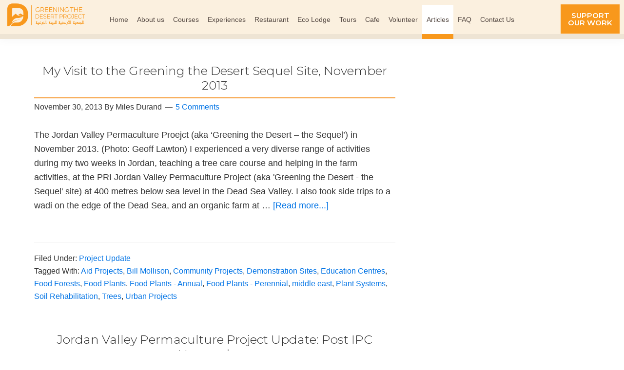

--- FILE ---
content_type: text/html; charset=UTF-8
request_url: https://player.vimeo.com/video/801810607?h=a02b25f179&badge=0&autopause=0&player_id=0&app_id=58479
body_size: 6475
content:
<!DOCTYPE html>
<html lang="en">
<head>
  <meta charset="utf-8">
  <meta name="viewport" content="width=device-width,initial-scale=1,user-scalable=yes">
  
  <link rel="canonical" href="https://player.vimeo.com/video/801810607">
  <meta name="googlebot" content="noindex,indexifembedded">
  
  
  <title>Dar Al Shouneh Project on Vimeo</title>
  <style>
      body, html, .player, .fallback {
          overflow: hidden;
          width: 100%;
          height: 100%;
          margin: 0;
          padding: 0;
      }
      .fallback {
          
              background-color: transparent;
          
      }
      .player.loading { opacity: 0; }
      .fallback iframe {
          position: fixed;
          left: 0;
          top: 0;
          width: 100%;
          height: 100%;
      }
  </style>
  <link rel="modulepreload" href="https://f.vimeocdn.com/p/4.46.2/js/player.module.js" crossorigin="anonymous">
  <link rel="modulepreload" href="https://f.vimeocdn.com/p/4.46.2/js/vendor.module.js" crossorigin="anonymous">
  <link rel="preload" href="https://f.vimeocdn.com/p/4.46.2/css/player.css" as="style">
</head>

<body>


<div class="vp-placeholder">
    <style>
        .vp-placeholder,
        .vp-placeholder-thumb,
        .vp-placeholder-thumb::before,
        .vp-placeholder-thumb::after {
            position: absolute;
            top: 0;
            bottom: 0;
            left: 0;
            right: 0;
        }
        .vp-placeholder {
            visibility: hidden;
            width: 100%;
            max-height: 100%;
            height: calc(1080 / 1920 * 100vw);
            max-width: calc(1920 / 1080 * 100vh);
            margin: auto;
        }
        .vp-placeholder-carousel {
            display: none;
            background-color: #000;
            position: absolute;
            left: 0;
            right: 0;
            bottom: -60px;
            height: 60px;
        }
    </style>

    

    
        <style>
            .vp-placeholder-thumb {
                overflow: hidden;
                width: 100%;
                max-height: 100%;
                margin: auto;
            }
            .vp-placeholder-thumb::before,
            .vp-placeholder-thumb::after {
                content: "";
                display: block;
                filter: blur(7px);
                margin: 0;
                background: url(https://i.vimeocdn.com/video/1617873983-0f6bfaf4b661a389bb9532e4c8e4ddb95203b748c92927abf1b896a9ee87b20a-d?mw=80&q=85) 50% 50% / contain no-repeat;
            }
            .vp-placeholder-thumb::before {
                 
                margin: -30px;
            }
        </style>
    

    <div class="vp-placeholder-thumb"></div>
    <div class="vp-placeholder-carousel"></div>
    <script>function placeholderInit(t,h,d,s,n,o){var i=t.querySelector(".vp-placeholder"),v=t.querySelector(".vp-placeholder-thumb");if(h){var p=function(){try{return window.self!==window.top}catch(a){return!0}}(),w=200,y=415,r=60;if(!p&&window.innerWidth>=w&&window.innerWidth<y){i.style.bottom=r+"px",i.style.maxHeight="calc(100vh - "+r+"px)",i.style.maxWidth="calc("+n+" / "+o+" * (100vh - "+r+"px))";var f=t.querySelector(".vp-placeholder-carousel");f.style.display="block"}}if(d){var e=new Image;e.onload=function(){var a=n/o,c=e.width/e.height;if(c<=.95*a||c>=1.05*a){var l=i.getBoundingClientRect(),g=l.right-l.left,b=l.bottom-l.top,m=window.innerWidth/g*100,x=window.innerHeight/b*100;v.style.height="calc("+e.height+" / "+e.width+" * "+m+"vw)",v.style.maxWidth="calc("+e.width+" / "+e.height+" * "+x+"vh)"}i.style.visibility="visible"},e.src=s}else i.style.visibility="visible"}
</script>
    <script>placeholderInit(document,  false ,  true , "https://i.vimeocdn.com/video/1617873983-0f6bfaf4b661a389bb9532e4c8e4ddb95203b748c92927abf1b896a9ee87b20a-d?mw=80\u0026q=85",  1920 ,  1080 );</script>
</div>

<div id="player" class="player"></div>
<script>window.playerConfig = {"cdn_url":"https://f.vimeocdn.com","vimeo_api_url":"api.vimeo.com","request":{"files":{"dash":{"cdns":{"akfire_interconnect_quic":{"avc_url":"https://vod-adaptive-ak.vimeocdn.com/exp=1762722902~acl=%2F13722130-2102-445b-b93d-27059e31d7dc%2F%2A~hmac=ee265c52ad615e5ea7c285fbcf0cf113d7b9ef243304e7896f7637f96e4b77eb/13722130-2102-445b-b93d-27059e31d7dc/v2/playlist/av/primary/prot/cXNyPTE/playlist.json?omit=av1-hevc\u0026pathsig=8c953e4f~GCmatzsFzBEAxCX2Rw7B7iDAbSYqTA1Ix0YWzI2NgGI\u0026qsr=1\u0026r=dXM%3D\u0026rh=2KRFLM","origin":"gcs","url":"https://vod-adaptive-ak.vimeocdn.com/exp=1762722902~acl=%2F13722130-2102-445b-b93d-27059e31d7dc%2F%2A~hmac=ee265c52ad615e5ea7c285fbcf0cf113d7b9ef243304e7896f7637f96e4b77eb/13722130-2102-445b-b93d-27059e31d7dc/v2/playlist/av/primary/prot/cXNyPTE/playlist.json?pathsig=8c953e4f~GCmatzsFzBEAxCX2Rw7B7iDAbSYqTA1Ix0YWzI2NgGI\u0026qsr=1\u0026r=dXM%3D\u0026rh=2KRFLM"},"fastly_skyfire":{"avc_url":"https://skyfire.vimeocdn.com/1762722902-0x2a2f1c2d45a53321f70ede0be67ec870163b4e77/13722130-2102-445b-b93d-27059e31d7dc/v2/playlist/av/primary/prot/cXNyPTE/playlist.json?omit=av1-hevc\u0026pathsig=8c953e4f~GCmatzsFzBEAxCX2Rw7B7iDAbSYqTA1Ix0YWzI2NgGI\u0026qsr=1\u0026r=dXM%3D\u0026rh=2KRFLM","origin":"gcs","url":"https://skyfire.vimeocdn.com/1762722902-0x2a2f1c2d45a53321f70ede0be67ec870163b4e77/13722130-2102-445b-b93d-27059e31d7dc/v2/playlist/av/primary/prot/cXNyPTE/playlist.json?pathsig=8c953e4f~GCmatzsFzBEAxCX2Rw7B7iDAbSYqTA1Ix0YWzI2NgGI\u0026qsr=1\u0026r=dXM%3D\u0026rh=2KRFLM"}},"default_cdn":"akfire_interconnect_quic","separate_av":true,"streams":[{"profile":"f3f6f5f0-2e6b-4e90-994e-842d1feeabc0","id":"27265d43-a568-453f-8385-3f7689f90e2b","fps":25,"quality":"720p"},{"profile":"c3347cdf-6c91-4ab3-8d56-737128e7a65f","id":"37a6f59c-016c-46a5-b552-f5c3ea872c4e","fps":25,"quality":"360p"},{"profile":"5ff7441f-4973-4241-8c2e-976ef4a572b0","id":"4f2c899c-689b-4759-bb44-54c81da760e7","fps":25,"quality":"1080p"},{"profile":"d0b41bac-2bf2-4310-8113-df764d486192","id":"385a955b-f74a-4ff5-9575-7bd42ce74ce8","fps":25,"quality":"240p"},{"profile":"f9e4a5d7-8043-4af3-b231-641ca735a130","id":"81a2a453-f622-450f-ad87-5a8c90a3360b","fps":25,"quality":"540p"}],"streams_avc":[{"profile":"5ff7441f-4973-4241-8c2e-976ef4a572b0","id":"4f2c899c-689b-4759-bb44-54c81da760e7","fps":25,"quality":"1080p"},{"profile":"d0b41bac-2bf2-4310-8113-df764d486192","id":"385a955b-f74a-4ff5-9575-7bd42ce74ce8","fps":25,"quality":"240p"},{"profile":"f9e4a5d7-8043-4af3-b231-641ca735a130","id":"81a2a453-f622-450f-ad87-5a8c90a3360b","fps":25,"quality":"540p"},{"profile":"f3f6f5f0-2e6b-4e90-994e-842d1feeabc0","id":"27265d43-a568-453f-8385-3f7689f90e2b","fps":25,"quality":"720p"},{"profile":"c3347cdf-6c91-4ab3-8d56-737128e7a65f","id":"37a6f59c-016c-46a5-b552-f5c3ea872c4e","fps":25,"quality":"360p"}]},"hls":{"captions":"https://vod-adaptive-ak.vimeocdn.com/exp=1762722902~acl=%2F13722130-2102-445b-b93d-27059e31d7dc%2F%2A~hmac=ee265c52ad615e5ea7c285fbcf0cf113d7b9ef243304e7896f7637f96e4b77eb/13722130-2102-445b-b93d-27059e31d7dc/v2/playlist/av/primary/sub/75123503-c-en-x-autogen/prot/cXNyPTE/playlist.m3u8?ext-subs=1\u0026omit=opus\u0026pathsig=8c953e4f~H5Tzml5LrkvTtB_tfMrarENlRM0qfpDDmtddwZcZPk4\u0026qsr=1\u0026r=dXM%3D\u0026rh=2KRFLM\u0026sf=fmp4","cdns":{"akfire_interconnect_quic":{"avc_url":"https://vod-adaptive-ak.vimeocdn.com/exp=1762722902~acl=%2F13722130-2102-445b-b93d-27059e31d7dc%2F%2A~hmac=ee265c52ad615e5ea7c285fbcf0cf113d7b9ef243304e7896f7637f96e4b77eb/13722130-2102-445b-b93d-27059e31d7dc/v2/playlist/av/primary/sub/75123503-c-en-x-autogen/prot/cXNyPTE/playlist.m3u8?ext-subs=1\u0026omit=av1-hevc-opus\u0026pathsig=8c953e4f~H5Tzml5LrkvTtB_tfMrarENlRM0qfpDDmtddwZcZPk4\u0026qsr=1\u0026r=dXM%3D\u0026rh=2KRFLM\u0026sf=fmp4","captions":"https://vod-adaptive-ak.vimeocdn.com/exp=1762722902~acl=%2F13722130-2102-445b-b93d-27059e31d7dc%2F%2A~hmac=ee265c52ad615e5ea7c285fbcf0cf113d7b9ef243304e7896f7637f96e4b77eb/13722130-2102-445b-b93d-27059e31d7dc/v2/playlist/av/primary/sub/75123503-c-en-x-autogen/prot/cXNyPTE/playlist.m3u8?ext-subs=1\u0026omit=opus\u0026pathsig=8c953e4f~H5Tzml5LrkvTtB_tfMrarENlRM0qfpDDmtddwZcZPk4\u0026qsr=1\u0026r=dXM%3D\u0026rh=2KRFLM\u0026sf=fmp4","origin":"gcs","url":"https://vod-adaptive-ak.vimeocdn.com/exp=1762722902~acl=%2F13722130-2102-445b-b93d-27059e31d7dc%2F%2A~hmac=ee265c52ad615e5ea7c285fbcf0cf113d7b9ef243304e7896f7637f96e4b77eb/13722130-2102-445b-b93d-27059e31d7dc/v2/playlist/av/primary/sub/75123503-c-en-x-autogen/prot/cXNyPTE/playlist.m3u8?ext-subs=1\u0026omit=opus\u0026pathsig=8c953e4f~H5Tzml5LrkvTtB_tfMrarENlRM0qfpDDmtddwZcZPk4\u0026qsr=1\u0026r=dXM%3D\u0026rh=2KRFLM\u0026sf=fmp4"},"fastly_skyfire":{"avc_url":"https://skyfire.vimeocdn.com/1762722902-0x2a2f1c2d45a53321f70ede0be67ec870163b4e77/13722130-2102-445b-b93d-27059e31d7dc/v2/playlist/av/primary/sub/75123503-c-en-x-autogen/prot/cXNyPTE/playlist.m3u8?ext-subs=1\u0026omit=av1-hevc-opus\u0026pathsig=8c953e4f~H5Tzml5LrkvTtB_tfMrarENlRM0qfpDDmtddwZcZPk4\u0026qsr=1\u0026r=dXM%3D\u0026rh=2KRFLM\u0026sf=fmp4","captions":"https://skyfire.vimeocdn.com/1762722902-0x2a2f1c2d45a53321f70ede0be67ec870163b4e77/13722130-2102-445b-b93d-27059e31d7dc/v2/playlist/av/primary/sub/75123503-c-en-x-autogen/prot/cXNyPTE/playlist.m3u8?ext-subs=1\u0026omit=opus\u0026pathsig=8c953e4f~H5Tzml5LrkvTtB_tfMrarENlRM0qfpDDmtddwZcZPk4\u0026qsr=1\u0026r=dXM%3D\u0026rh=2KRFLM\u0026sf=fmp4","origin":"gcs","url":"https://skyfire.vimeocdn.com/1762722902-0x2a2f1c2d45a53321f70ede0be67ec870163b4e77/13722130-2102-445b-b93d-27059e31d7dc/v2/playlist/av/primary/sub/75123503-c-en-x-autogen/prot/cXNyPTE/playlist.m3u8?ext-subs=1\u0026omit=opus\u0026pathsig=8c953e4f~H5Tzml5LrkvTtB_tfMrarENlRM0qfpDDmtddwZcZPk4\u0026qsr=1\u0026r=dXM%3D\u0026rh=2KRFLM\u0026sf=fmp4"}},"default_cdn":"akfire_interconnect_quic","separate_av":true}},"file_codecs":{"av1":[],"avc":["4f2c899c-689b-4759-bb44-54c81da760e7","385a955b-f74a-4ff5-9575-7bd42ce74ce8","81a2a453-f622-450f-ad87-5a8c90a3360b","27265d43-a568-453f-8385-3f7689f90e2b","37a6f59c-016c-46a5-b552-f5c3ea872c4e"],"hevc":{"dvh1":[],"hdr":[],"sdr":[]}},"lang":"en","referrer":"https://www.greeningthedesertproject.org/tag/food-plants-annual/","cookie_domain":".vimeo.com","signature":"85b817dbe5ac29abdd7b788c10024ae2","timestamp":1762719302,"expires":3600,"text_tracks":[{"id":75123503,"lang":"en-x-autogen","url":"/texttrack/75123503.vtt?token=69110456_0x10480eb453061a6a5dbb6d6528d0361c4c01e43c","kind":"captions","label":"English (auto-generated)","provenance":"ai_generated","default":true}],"thumb_preview":{"url":"https://videoapi-sprites.vimeocdn.com/video-sprites/image/bc00d0be-8f72-4eba-8506-abe0927a6925.0.jpeg?ClientID=sulu\u0026Expires=1762722902\u0026Signature=b0271722b2a13fbdf66b0bed2ddd8869c9b9ebaf","height":2640,"width":4686,"frame_height":240,"frame_width":426,"columns":11,"frames":120},"currency":"USD","session":"716fb0cd93c3c9da6cd874a85df442d2f2f534b71762719302","cookie":{"volume":1,"quality":null,"hd":0,"captions":null,"transcript":null,"captions_styles":{"color":null,"fontSize":null,"fontFamily":null,"fontOpacity":null,"bgOpacity":null,"windowColor":null,"windowOpacity":null,"bgColor":null,"edgeStyle":null},"audio_language":null,"audio_kind":null,"qoe_survey_vote":0,"languages_toast":0},"build":{"backend":"14b8798","js":"4.46.2"},"urls":{"js":"https://f.vimeocdn.com/p/4.46.2/js/player.js","js_base":"https://f.vimeocdn.com/p/4.46.2/js","js_module":"https://f.vimeocdn.com/p/4.46.2/js/player.module.js","js_vendor_module":"https://f.vimeocdn.com/p/4.46.2/js/vendor.module.js","locales_js":{"de-DE":"https://f.vimeocdn.com/p/4.46.2/js/player.de-DE.js","en":"https://f.vimeocdn.com/p/4.46.2/js/player.js","es":"https://f.vimeocdn.com/p/4.46.2/js/player.es.js","fr-FR":"https://f.vimeocdn.com/p/4.46.2/js/player.fr-FR.js","ja-JP":"https://f.vimeocdn.com/p/4.46.2/js/player.ja-JP.js","ko-KR":"https://f.vimeocdn.com/p/4.46.2/js/player.ko-KR.js","pt-BR":"https://f.vimeocdn.com/p/4.46.2/js/player.pt-BR.js","zh-CN":"https://f.vimeocdn.com/p/4.46.2/js/player.zh-CN.js"},"ambisonics_js":"https://f.vimeocdn.com/p/external/ambisonics.min.js","barebone_js":"https://f.vimeocdn.com/p/4.46.2/js/barebone.js","chromeless_js":"https://f.vimeocdn.com/p/4.46.2/js/chromeless.js","three_js":"https://f.vimeocdn.com/p/external/three.rvimeo.min.js","vuid_js":"https://f.vimeocdn.com/js_opt/modules/utils/vuid.min.js","hive_sdk":"https://f.vimeocdn.com/p/external/hive-sdk.js","hive_interceptor":"https://f.vimeocdn.com/p/external/hive-interceptor.js","proxy":"https://player.vimeo.com/static/proxy.html","css":"https://f.vimeocdn.com/p/4.46.2/css/player.css","chromeless_css":"https://f.vimeocdn.com/p/4.46.2/css/chromeless.css","fresnel":"https://arclight.vimeo.com/add/player-stats","player_telemetry_url":"https://arclight.vimeo.com/player-events","telemetry_base":"https://lensflare.vimeo.com"},"flags":{"plays":1,"dnt":0,"autohide_controls":0,"preload_video":"metadata_on_hover","qoe_survey_forced":0,"ai_widget":0,"ecdn_delta_updates":0,"disable_mms":0,"check_clip_skipping_forward":0},"country":"US","client":{"ip":"18.222.137.90"},"ab_tests":{},"atid":"4182928915.1762719302","ai_widget_signature":"64b804b9dce4ffa2dd469cf6454df9406bf2c40fcc7dfbe6c7c90384b4085af8_1762722902","config_refresh_url":"https://player.vimeo.com/video/801810607/config/request?atid=4182928915.1762719302\u0026expires=3600\u0026referrer=https%3A%2F%2Fwww.greeningthedesertproject.org%2Ftag%2Ffood-plants-annual%2F\u0026session=716fb0cd93c3c9da6cd874a85df442d2f2f534b71762719302\u0026signature=85b817dbe5ac29abdd7b788c10024ae2\u0026time=1762719302\u0026v=1"},"player_url":"player.vimeo.com","video":{"id":801810607,"title":"Dar Al Shouneh Project","width":1920,"height":1080,"duration":265,"url":"https://vimeo.com/801810607","share_url":"https://vimeo.com/801810607","embed_code":"\u003ciframe title=\"vimeo-player\" src=\"https://player.vimeo.com/video/801810607?h=a02b25f179\" width=\"640\" height=\"360\" frameborder=\"0\" referrerpolicy=\"strict-origin-when-cross-origin\" allow=\"autoplay; fullscreen; picture-in-picture; clipboard-write; encrypted-media; web-share\"   allowfullscreen\u003e\u003c/iframe\u003e","default_to_hd":0,"privacy":"anybody","embed_permission":"whitelist","thumbnail_url":"https://i.vimeocdn.com/video/1617873983-0f6bfaf4b661a389bb9532e4c8e4ddb95203b748c92927abf1b896a9ee87b20a-d","owner":{"id":2553348,"name":"Greening the Desert","img":"https://i.vimeocdn.com/portrait/41867294_60x60?sig=cabf0eb96b09cb31760d8da4be894abe63e1773bc52f832105f20dac419f05e6\u0026v=1\u0026region=us","img_2x":"https://i.vimeocdn.com/portrait/41867294_60x60?sig=cabf0eb96b09cb31760d8da4be894abe63e1773bc52f832105f20dac419f05e6\u0026v=1\u0026region=us","url":"https://vimeo.com/user2553348","account_type":"pro"},"spatial":0,"live_event":null,"version":{"current":null,"available":[{"id":526153528,"file_id":3559597097,"is_current":true}]},"unlisted_hash":null,"rating":{"id":3},"fps":25,"channel_layout":"stereo","ai":0,"locale":""},"user":{"id":0,"team_id":0,"team_origin_user_id":0,"account_type":"none","liked":0,"watch_later":0,"owner":0,"mod":0,"logged_in":0,"private_mode_enabled":0,"vimeo_api_client_token":"eyJhbGciOiJIUzI1NiIsInR5cCI6IkpXVCJ9.eyJzZXNzaW9uX2lkIjoiNzE2ZmIwY2Q5M2MzYzlkYTZjZDg3NGE4NWRmNDQyZDJmMmY1MzRiNzE3NjI3MTkzMDIiLCJleHAiOjE3NjI3MjI5MDIsImFwcF9pZCI6MTE4MzU5LCJzY29wZXMiOiJwdWJsaWMgc3RhdHMifQ.Voc-ykh0duj3skdoU5tfBShy4Q7xKb1MRilUDdncc0w"},"view":1,"vimeo_url":"vimeo.com","embed":{"audio_track":"","autoplay":0,"autopause":0,"dnt":0,"editor":0,"keyboard":1,"log_plays":1,"loop":0,"muted":0,"on_site":0,"texttrack":"","transparent":1,"outro":"videos","playsinline":1,"quality":null,"player_id":"0","api":null,"app_id":"58479","color":"00adef","color_one":"000000","color_two":"00adef","color_three":"ffffff","color_four":"000000","context":"embed.main","settings":{"auto_pip":1,"badge":0,"byline":0,"collections":0,"color":0,"force_color_one":0,"force_color_two":0,"force_color_three":0,"force_color_four":0,"embed":0,"fullscreen":1,"like":0,"logo":0,"playbar":1,"portrait":0,"pip":0,"share":0,"spatial_compass":0,"spatial_label":0,"speed":0,"title":0,"volume":1,"watch_later":0,"watch_full_video":1,"controls":1,"airplay":1,"audio_tracks":1,"chapters":1,"chromecast":1,"cc":1,"transcript":1,"quality":1,"play_button_position":0,"ask_ai":0,"skipping_forward":1,"debug_payload_collection_policy":"default"},"create_interactive":{"has_create_interactive":false,"viddata_url":""},"min_quality":null,"max_quality":null,"initial_quality":null,"prefer_mms":1}}</script>
<script>const fullscreenSupported="exitFullscreen"in document||"webkitExitFullscreen"in document||"webkitCancelFullScreen"in document||"mozCancelFullScreen"in document||"msExitFullscreen"in document||"webkitEnterFullScreen"in document.createElement("video");var isIE=checkIE(window.navigator.userAgent),incompatibleBrowser=!fullscreenSupported||isIE;window.noModuleLoading=!1,window.dynamicImportSupported=!1,window.isInIFrame=function(){try{return window.self!==window.top}catch(e){return!0}}(),!window.isInIFrame&&/twitter/i.test(navigator.userAgent)&&window.playerConfig.video.url&&(window.location=window.playerConfig.video.url),window.playerConfig.request.lang&&document.documentElement.setAttribute("lang",window.playerConfig.request.lang),window.loadScript=function(e){var n=document.getElementsByTagName("script")[0];n&&n.parentNode?n.parentNode.insertBefore(e,n):document.head.appendChild(e)},window.loadVUID=function(){if(!window.playerConfig.request.flags.dnt&&!window.playerConfig.embed.dnt){window._vuid=[["pid",window.playerConfig.request.session]];var e=document.createElement("script");e.async=!0,e.src=window.playerConfig.request.urls.vuid_js,window.loadScript(e)}},window.loadCSS=function(e,n){var i={cssDone:!1,startTime:new Date().getTime(),link:e.createElement("link")};return i.link.rel="stylesheet",i.link.href=n,e.getElementsByTagName("head")[0].appendChild(i.link),i.link.onload=function(){i.cssDone=!0},i},window.loadLegacyJS=function(e,n){if(incompatibleBrowser){var i=e.querySelector(".vp-placeholder");i&&i.parentNode&&i.parentNode.removeChild(i);let o=`/video/${window.playerConfig.video.id}/fallback`;window.playerConfig.request.referrer&&(o+=`?referrer=${window.playerConfig.request.referrer}`),n.innerHTML=`<div class="fallback"><iframe title="unsupported message" src="${o}" frameborder="0"></iframe></div>`}else{n.className="player loading";var t=window.loadCSS(e,window.playerConfig.request.urls.css),r=e.createElement("script"),a=!1;r.src=window.playerConfig.request.urls.js,window.loadScript(r),r["onreadystatechange"in r?"onreadystatechange":"onload"]=function(){!a&&(!this.readyState||this.readyState==="loaded"||this.readyState==="complete")&&(a=!0,playerObject=new VimeoPlayer(n,window.playerConfig,t.cssDone||{link:t.link,startTime:t.startTime}))},window.loadVUID()}};function checkIE(e){e=e&&e.toLowerCase?e.toLowerCase():"";function n(r){return r=r.toLowerCase(),new RegExp(r).test(e);return browserRegEx}var i=n("msie")?parseFloat(e.replace(/^.*msie (\d+).*$/,"$1")):!1,t=n("trident")?parseFloat(e.replace(/^.*trident\/(\d+)\.(\d+).*$/,"$1.$2"))+4:!1;return i||t}
</script>
<script nomodule>
  window.noModuleLoading = true;
  var playerEl = document.getElementById('player');
  window.loadLegacyJS(document, playerEl);
</script>
<script type="module">try{import("").catch(()=>{})}catch(t){}window.dynamicImportSupported=!0;
</script>
<script type="module">if(!window.dynamicImportSupported){if(!window.noModuleLoading){window.noModuleLoading=!0;var playerEl=document.getElementById("player");window.loadLegacyJS(document,playerEl)}var moduleScriptLoader=document.getElementById("js-module-block");moduleScriptLoader&&moduleScriptLoader.parentElement.removeChild(moduleScriptLoader)}
</script>
<script type="module" id="js-module-block">if(!window.noModuleLoading&&window.dynamicImportSupported){const n=document.getElementById("player"),e=window.loadCSS(document,window.playerConfig.request.urls.css);import(window.playerConfig.request.urls.js_module).then(function(o){new o.VimeoPlayer(n,window.playerConfig,e.cssDone||{link:e.link,startTime:e.startTime}),window.loadVUID()}).catch(function(o){throw/TypeError:[A-z ]+import[A-z ]+module/gi.test(o)&&window.loadLegacyJS(document,n),o})}
</script>

<script type="application/ld+json">{"embedUrl":"https://player.vimeo.com/video/801810607?h=a02b25f179","thumbnailUrl":"https://i.vimeocdn.com/video/1617873983-0f6bfaf4b661a389bb9532e4c8e4ddb95203b748c92927abf1b896a9ee87b20a-d?f=webp","name":"Dar Al Shouneh Project","description":"This is \"Dar Al Shouneh Project\" by \"Greening the Desert\" on Vimeo, the home for high quality videos and the people who love them.","duration":"PT265S","uploadDate":"2023-02-23T20:27:44-05:00","@context":"https://schema.org/","@type":"VideoObject"}</script>

</body>
</html>


--- FILE ---
content_type: text/html; charset=UTF-8
request_url: https://player.vimeo.com/video/353513927
body_size: 6284
content:
<!DOCTYPE html>
<html lang="en">
<head>
  <meta charset="utf-8">
  <meta name="viewport" content="width=device-width,initial-scale=1,user-scalable=yes">
  
  <link rel="canonical" href="https://player.vimeo.com/video/353513927">
  <meta name="googlebot" content="noindex,indexifembedded">
  
  
  <title>Student Stories - 01 - Chengie Sudavora on Vimeo</title>
  <style>
      body, html, .player, .fallback {
          overflow: hidden;
          width: 100%;
          height: 100%;
          margin: 0;
          padding: 0;
      }
      .fallback {
          
              background-color: transparent;
          
      }
      .player.loading { opacity: 0; }
      .fallback iframe {
          position: fixed;
          left: 0;
          top: 0;
          width: 100%;
          height: 100%;
      }
  </style>
  <link rel="modulepreload" href="https://f.vimeocdn.com/p/4.46.2/js/player.module.js" crossorigin="anonymous">
  <link rel="modulepreload" href="https://f.vimeocdn.com/p/4.46.2/js/vendor.module.js" crossorigin="anonymous">
  <link rel="preload" href="https://f.vimeocdn.com/p/4.46.2/css/player.css" as="style">
</head>

<body>


<div class="vp-placeholder">
    <style>
        .vp-placeholder,
        .vp-placeholder-thumb,
        .vp-placeholder-thumb::before,
        .vp-placeholder-thumb::after {
            position: absolute;
            top: 0;
            bottom: 0;
            left: 0;
            right: 0;
        }
        .vp-placeholder {
            visibility: hidden;
            width: 100%;
            max-height: 100%;
            height: calc(1080 / 1920 * 100vw);
            max-width: calc(1920 / 1080 * 100vh);
            margin: auto;
        }
        .vp-placeholder-carousel {
            display: none;
            background-color: #000;
            position: absolute;
            left: 0;
            right: 0;
            bottom: -60px;
            height: 60px;
        }
    </style>

    

    
        <style>
            .vp-placeholder-thumb {
                overflow: hidden;
                width: 100%;
                max-height: 100%;
                margin: auto;
            }
            .vp-placeholder-thumb::before,
            .vp-placeholder-thumb::after {
                content: "";
                display: block;
                filter: blur(7px);
                margin: 0;
                background: url(https://i.vimeocdn.com/video/805784662-7a1a0949ab357bfee22f9bc2cf4443d8cd7bea7615588eaf5a0afa52f5fa799e-d?mw=80&q=85) 50% 50% / contain no-repeat;
            }
            .vp-placeholder-thumb::before {
                 
                margin: -30px;
            }
        </style>
    

    <div class="vp-placeholder-thumb"></div>
    <div class="vp-placeholder-carousel"></div>
    <script>function placeholderInit(t,h,d,s,n,o){var i=t.querySelector(".vp-placeholder"),v=t.querySelector(".vp-placeholder-thumb");if(h){var p=function(){try{return window.self!==window.top}catch(a){return!0}}(),w=200,y=415,r=60;if(!p&&window.innerWidth>=w&&window.innerWidth<y){i.style.bottom=r+"px",i.style.maxHeight="calc(100vh - "+r+"px)",i.style.maxWidth="calc("+n+" / "+o+" * (100vh - "+r+"px))";var f=t.querySelector(".vp-placeholder-carousel");f.style.display="block"}}if(d){var e=new Image;e.onload=function(){var a=n/o,c=e.width/e.height;if(c<=.95*a||c>=1.05*a){var l=i.getBoundingClientRect(),g=l.right-l.left,b=l.bottom-l.top,m=window.innerWidth/g*100,x=window.innerHeight/b*100;v.style.height="calc("+e.height+" / "+e.width+" * "+m+"vw)",v.style.maxWidth="calc("+e.width+" / "+e.height+" * "+x+"vh)"}i.style.visibility="visible"},e.src=s}else i.style.visibility="visible"}
</script>
    <script>placeholderInit(document,  false ,  true , "https://i.vimeocdn.com/video/805784662-7a1a0949ab357bfee22f9bc2cf4443d8cd7bea7615588eaf5a0afa52f5fa799e-d?mw=80\u0026q=85",  1920 ,  1080 );</script>
</div>

<div id="player" class="player"></div>
<script>window.playerConfig = {"cdn_url":"https://f.vimeocdn.com","vimeo_api_url":"api.vimeo.com","request":{"files":{"dash":{"cdns":{"akfire_interconnect_quic":{"avc_url":"https://vod-adaptive-ak.vimeocdn.com/exp=1762722902~acl=%2Fa42e0aaa-b535-455c-a534-1beb3ccce3b2%2F%2A~hmac=2a1c65b59b42f2e6e64721e4cf1b5628c859955c71ecaf4da0745c324541f6c2/a42e0aaa-b535-455c-a534-1beb3ccce3b2/v2/playlist/av/primary/playlist.json?omit=av1-hevc\u0026pathsig=8c953e4f~7luT4l7Y0r46gSf4-vKPTJdhI2GyHmam27k0qthil4U\u0026r=dXM%3D\u0026rh=3JCxpM","origin":"gcs","url":"https://vod-adaptive-ak.vimeocdn.com/exp=1762722902~acl=%2Fa42e0aaa-b535-455c-a534-1beb3ccce3b2%2F%2A~hmac=2a1c65b59b42f2e6e64721e4cf1b5628c859955c71ecaf4da0745c324541f6c2/a42e0aaa-b535-455c-a534-1beb3ccce3b2/v2/playlist/av/primary/playlist.json?pathsig=8c953e4f~7luT4l7Y0r46gSf4-vKPTJdhI2GyHmam27k0qthil4U\u0026r=dXM%3D\u0026rh=3JCxpM"},"fastly_skyfire":{"avc_url":"https://skyfire.vimeocdn.com/1762722902-0x0d4b10efc65bc576fd9521de03cc32fadc19ff65/a42e0aaa-b535-455c-a534-1beb3ccce3b2/v2/playlist/av/primary/playlist.json?omit=av1-hevc\u0026pathsig=8c953e4f~7luT4l7Y0r46gSf4-vKPTJdhI2GyHmam27k0qthil4U\u0026r=dXM%3D\u0026rh=3JCxpM","origin":"gcs","url":"https://skyfire.vimeocdn.com/1762722902-0x0d4b10efc65bc576fd9521de03cc32fadc19ff65/a42e0aaa-b535-455c-a534-1beb3ccce3b2/v2/playlist/av/primary/playlist.json?pathsig=8c953e4f~7luT4l7Y0r46gSf4-vKPTJdhI2GyHmam27k0qthil4U\u0026r=dXM%3D\u0026rh=3JCxpM"}},"default_cdn":"akfire_interconnect_quic","separate_av":true,"streams":[{"profile":"175","id":"5b245e79-3301-4650-9616-a946c9c9fb35","fps":25,"quality":"1080p"},{"profile":"174","id":"a0bc7554-f1f0-4db6-82ec-a5f8077a79ee","fps":25,"quality":"720p"},{"profile":"165","id":"a5c10e14-11d0-4056-b66e-aebb4135b57b","fps":25,"quality":"540p"},{"profile":"164","id":"af5f6b02-c9f7-44d4-a095-204f927f400c","fps":25,"quality":"360p"},{"profile":"139","id":"243e5bc9-7f9e-4bc5-a329-b6266b497ec9","fps":25,"quality":"240p"}],"streams_avc":[{"profile":"175","id":"5b245e79-3301-4650-9616-a946c9c9fb35","fps":25,"quality":"1080p"},{"profile":"174","id":"a0bc7554-f1f0-4db6-82ec-a5f8077a79ee","fps":25,"quality":"720p"},{"profile":"165","id":"a5c10e14-11d0-4056-b66e-aebb4135b57b","fps":25,"quality":"540p"},{"profile":"164","id":"af5f6b02-c9f7-44d4-a095-204f927f400c","fps":25,"quality":"360p"},{"profile":"139","id":"243e5bc9-7f9e-4bc5-a329-b6266b497ec9","fps":25,"quality":"240p"}]},"hls":{"cdns":{"akfire_interconnect_quic":{"avc_url":"https://vod-adaptive-ak.vimeocdn.com/exp=1762722902~acl=%2Fa42e0aaa-b535-455c-a534-1beb3ccce3b2%2F%2A~hmac=2a1c65b59b42f2e6e64721e4cf1b5628c859955c71ecaf4da0745c324541f6c2/a42e0aaa-b535-455c-a534-1beb3ccce3b2/v2/playlist/av/primary/playlist.m3u8?locale=en\u0026omit=av1-hevc-opus\u0026pathsig=8c953e4f~PMZt-qn5LiEFE0l1qYKNwFUnoNlpUc7qX7GPkBB7Z-o\u0026r=dXM%3D\u0026rh=3JCxpM\u0026sf=fmp4","origin":"gcs","url":"https://vod-adaptive-ak.vimeocdn.com/exp=1762722902~acl=%2Fa42e0aaa-b535-455c-a534-1beb3ccce3b2%2F%2A~hmac=2a1c65b59b42f2e6e64721e4cf1b5628c859955c71ecaf4da0745c324541f6c2/a42e0aaa-b535-455c-a534-1beb3ccce3b2/v2/playlist/av/primary/playlist.m3u8?locale=en\u0026omit=opus\u0026pathsig=8c953e4f~PMZt-qn5LiEFE0l1qYKNwFUnoNlpUc7qX7GPkBB7Z-o\u0026r=dXM%3D\u0026rh=3JCxpM\u0026sf=fmp4"},"fastly_skyfire":{"avc_url":"https://skyfire.vimeocdn.com/1762722902-0x0d4b10efc65bc576fd9521de03cc32fadc19ff65/a42e0aaa-b535-455c-a534-1beb3ccce3b2/v2/playlist/av/primary/playlist.m3u8?locale=en\u0026omit=av1-hevc-opus\u0026pathsig=8c953e4f~PMZt-qn5LiEFE0l1qYKNwFUnoNlpUc7qX7GPkBB7Z-o\u0026r=dXM%3D\u0026rh=3JCxpM\u0026sf=fmp4","origin":"gcs","url":"https://skyfire.vimeocdn.com/1762722902-0x0d4b10efc65bc576fd9521de03cc32fadc19ff65/a42e0aaa-b535-455c-a534-1beb3ccce3b2/v2/playlist/av/primary/playlist.m3u8?locale=en\u0026omit=opus\u0026pathsig=8c953e4f~PMZt-qn5LiEFE0l1qYKNwFUnoNlpUc7qX7GPkBB7Z-o\u0026r=dXM%3D\u0026rh=3JCxpM\u0026sf=fmp4"}},"default_cdn":"akfire_interconnect_quic","separate_av":true}},"file_codecs":{"av1":[],"avc":["5b245e79-3301-4650-9616-a946c9c9fb35","a0bc7554-f1f0-4db6-82ec-a5f8077a79ee","a5c10e14-11d0-4056-b66e-aebb4135b57b","af5f6b02-c9f7-44d4-a095-204f927f400c","243e5bc9-7f9e-4bc5-a329-b6266b497ec9"],"hevc":{"dvh1":[],"hdr":[],"sdr":[]}},"lang":"en","referrer":"https://www.greeningthedesertproject.org/tag/food-plants-annual/","cookie_domain":".vimeo.com","signature":"24edc5bb41ffdd974d0602a6c5c4e86b","timestamp":1762719302,"expires":3600,"thumb_preview":{"url":"https://videoapi-sprites.vimeocdn.com/video-sprites/image/48eeef49-5c67-4e17-aed7-fc83046bae99.0.jpeg?ClientID=sulu\u0026Expires=1762722902\u0026Signature=8232d78ab9ad2651e6719a8957050c87650f9ed3","height":2880,"width":4260,"frame_height":240,"frame_width":426,"columns":10,"frames":120},"currency":"USD","session":"75cec6fd4cbb8d268423fd7f4815fc765691f43d1762719302","cookie":{"volume":1,"quality":null,"hd":0,"captions":null,"transcript":null,"captions_styles":{"color":null,"fontSize":null,"fontFamily":null,"fontOpacity":null,"bgOpacity":null,"windowColor":null,"windowOpacity":null,"bgColor":null,"edgeStyle":null},"audio_language":null,"audio_kind":null,"qoe_survey_vote":0,"languages_toast":0},"build":{"backend":"14b8798","js":"4.46.2"},"urls":{"js":"https://f.vimeocdn.com/p/4.46.2/js/player.js","js_base":"https://f.vimeocdn.com/p/4.46.2/js","js_module":"https://f.vimeocdn.com/p/4.46.2/js/player.module.js","js_vendor_module":"https://f.vimeocdn.com/p/4.46.2/js/vendor.module.js","locales_js":{"de-DE":"https://f.vimeocdn.com/p/4.46.2/js/player.de-DE.js","en":"https://f.vimeocdn.com/p/4.46.2/js/player.js","es":"https://f.vimeocdn.com/p/4.46.2/js/player.es.js","fr-FR":"https://f.vimeocdn.com/p/4.46.2/js/player.fr-FR.js","ja-JP":"https://f.vimeocdn.com/p/4.46.2/js/player.ja-JP.js","ko-KR":"https://f.vimeocdn.com/p/4.46.2/js/player.ko-KR.js","pt-BR":"https://f.vimeocdn.com/p/4.46.2/js/player.pt-BR.js","zh-CN":"https://f.vimeocdn.com/p/4.46.2/js/player.zh-CN.js"},"ambisonics_js":"https://f.vimeocdn.com/p/external/ambisonics.min.js","barebone_js":"https://f.vimeocdn.com/p/4.46.2/js/barebone.js","chromeless_js":"https://f.vimeocdn.com/p/4.46.2/js/chromeless.js","three_js":"https://f.vimeocdn.com/p/external/three.rvimeo.min.js","vuid_js":"https://f.vimeocdn.com/js_opt/modules/utils/vuid.min.js","hive_sdk":"https://f.vimeocdn.com/p/external/hive-sdk.js","hive_interceptor":"https://f.vimeocdn.com/p/external/hive-interceptor.js","proxy":"https://player.vimeo.com/static/proxy.html","css":"https://f.vimeocdn.com/p/4.46.2/css/player.css","chromeless_css":"https://f.vimeocdn.com/p/4.46.2/css/chromeless.css","fresnel":"https://arclight.vimeo.com/add/player-stats","player_telemetry_url":"https://arclight.vimeo.com/player-events","telemetry_base":"https://lensflare.vimeo.com"},"flags":{"plays":1,"dnt":0,"autohide_controls":0,"preload_video":"metadata_on_hover","qoe_survey_forced":0,"ai_widget":0,"ecdn_delta_updates":0,"disable_mms":0,"check_clip_skipping_forward":0},"country":"US","client":{"ip":"18.222.137.90"},"ab_tests":{},"atid":"4047994738.1762719302","ai_widget_signature":"3860208fdccfdbd586632a4cbf410d30798ccce14e8c9e02e17c3df4cf454cc1_1762722902","config_refresh_url":"https://player.vimeo.com/video/353513927/config/request?atid=4047994738.1762719302\u0026expires=3600\u0026referrer=https%3A%2F%2Fwww.greeningthedesertproject.org%2Ftag%2Ffood-plants-annual%2F\u0026session=75cec6fd4cbb8d268423fd7f4815fc765691f43d1762719302\u0026signature=24edc5bb41ffdd974d0602a6c5c4e86b\u0026time=1762719302\u0026v=1"},"player_url":"player.vimeo.com","video":{"id":353513927,"title":"Student Stories - 01 - Chengie Sudavora","width":1920,"height":1080,"duration":128,"url":"","share_url":"https://vimeo.com/353513927","embed_code":"\u003ciframe title=\"vimeo-player\" src=\"https://player.vimeo.com/video/353513927?h=852ed2f0d0\" width=\"640\" height=\"360\" frameborder=\"0\" referrerpolicy=\"strict-origin-when-cross-origin\" allow=\"autoplay; fullscreen; picture-in-picture; clipboard-write; encrypted-media; web-share\"   allowfullscreen\u003e\u003c/iframe\u003e","default_to_hd":0,"privacy":"disable","embed_permission":"public","thumbnail_url":"https://i.vimeocdn.com/video/805784662-7a1a0949ab357bfee22f9bc2cf4443d8cd7bea7615588eaf5a0afa52f5fa799e-d","owner":{"id":30580219,"name":"Discover Permaculture","img":"https://i.vimeocdn.com/portrait/107113569_60x60?sig=7cce82da648412c3cb285006e5d6e53f0690476ec436d292eaec61d5ac90cf03\u0026v=1\u0026region=us","img_2x":"https://i.vimeocdn.com/portrait/107113569_60x60?sig=7cce82da648412c3cb285006e5d6e53f0690476ec436d292eaec61d5ac90cf03\u0026v=1\u0026region=us","url":"","account_type":"pro"},"spatial":0,"live_event":null,"version":{"current":null,"available":[{"id":73874530,"file_id":1436788807,"is_current":true}]},"unlisted_hash":null,"rating":{"id":6},"fps":25,"bypass_token":"eyJ0eXAiOiJKV1QiLCJhbGciOiJIUzI1NiJ9.eyJjbGlwX2lkIjozNTM1MTM5MjcsImV4cCI6MTc2MjcyMjk2MH0.bhwFSwIkcjlgVBXirN9axRN2gffESCgJf6vuJs1h6XU","channel_layout":"stereo","ai":0,"locale":"en"},"user":{"id":0,"team_id":0,"team_origin_user_id":0,"account_type":"none","liked":0,"watch_later":0,"owner":0,"mod":0,"logged_in":0,"private_mode_enabled":1,"vimeo_api_client_token":"eyJhbGciOiJIUzI1NiIsInR5cCI6IkpXVCJ9.eyJzZXNzaW9uX2lkIjoiNzVjZWM2ZmQ0Y2JiOGQyNjg0MjNmZDdmNDgxNWZjNzY1NjkxZjQzZDE3NjI3MTkzMDIiLCJleHAiOjE3NjI3MjI5MDIsImFwcF9pZCI6MTE4MzU5LCJzY29wZXMiOiJwdWJsaWMgc3RhdHMifQ.jMkZLFOH24sdJCi2OxV1qK75VT6b5OyNMz_JFfdVTkE"},"view":1,"vimeo_url":"vimeo.com","embed":{"audio_track":"","autoplay":0,"autopause":1,"dnt":0,"editor":0,"keyboard":1,"log_plays":1,"loop":0,"muted":0,"on_site":0,"texttrack":"","transparent":1,"outro":"videos","playsinline":1,"quality":null,"player_id":"","api":null,"app_id":"","color":"00adef","color_one":"000000","color_two":"00adef","color_three":"ffffff","color_four":"000000","context":"embed.main","settings":{"auto_pip":1,"badge":0,"byline":1,"collections":0,"color":0,"force_color_one":0,"force_color_two":0,"force_color_three":0,"force_color_four":0,"embed":1,"fullscreen":1,"like":1,"logo":1,"playbar":1,"portrait":1,"pip":1,"share":1,"spatial_compass":0,"spatial_label":0,"speed":1,"title":1,"volume":1,"watch_later":0,"watch_full_video":1,"controls":1,"airplay":1,"audio_tracks":1,"chapters":1,"chromecast":1,"cc":1,"transcript":1,"quality":1,"play_button_position":0,"ask_ai":0,"skipping_forward":1,"debug_payload_collection_policy":"default"},"create_interactive":{"has_create_interactive":false,"viddata_url":""},"min_quality":null,"max_quality":null,"initial_quality":null,"prefer_mms":1}}</script>
<script>const fullscreenSupported="exitFullscreen"in document||"webkitExitFullscreen"in document||"webkitCancelFullScreen"in document||"mozCancelFullScreen"in document||"msExitFullscreen"in document||"webkitEnterFullScreen"in document.createElement("video");var isIE=checkIE(window.navigator.userAgent),incompatibleBrowser=!fullscreenSupported||isIE;window.noModuleLoading=!1,window.dynamicImportSupported=!1,window.isInIFrame=function(){try{return window.self!==window.top}catch(e){return!0}}(),!window.isInIFrame&&/twitter/i.test(navigator.userAgent)&&window.playerConfig.video.url&&(window.location=window.playerConfig.video.url),window.playerConfig.request.lang&&document.documentElement.setAttribute("lang",window.playerConfig.request.lang),window.loadScript=function(e){var n=document.getElementsByTagName("script")[0];n&&n.parentNode?n.parentNode.insertBefore(e,n):document.head.appendChild(e)},window.loadVUID=function(){if(!window.playerConfig.request.flags.dnt&&!window.playerConfig.embed.dnt){window._vuid=[["pid",window.playerConfig.request.session]];var e=document.createElement("script");e.async=!0,e.src=window.playerConfig.request.urls.vuid_js,window.loadScript(e)}},window.loadCSS=function(e,n){var i={cssDone:!1,startTime:new Date().getTime(),link:e.createElement("link")};return i.link.rel="stylesheet",i.link.href=n,e.getElementsByTagName("head")[0].appendChild(i.link),i.link.onload=function(){i.cssDone=!0},i},window.loadLegacyJS=function(e,n){if(incompatibleBrowser){var i=e.querySelector(".vp-placeholder");i&&i.parentNode&&i.parentNode.removeChild(i);let o=`/video/${window.playerConfig.video.id}/fallback`;window.playerConfig.request.referrer&&(o+=`?referrer=${window.playerConfig.request.referrer}`),n.innerHTML=`<div class="fallback"><iframe title="unsupported message" src="${o}" frameborder="0"></iframe></div>`}else{n.className="player loading";var t=window.loadCSS(e,window.playerConfig.request.urls.css),r=e.createElement("script"),a=!1;r.src=window.playerConfig.request.urls.js,window.loadScript(r),r["onreadystatechange"in r?"onreadystatechange":"onload"]=function(){!a&&(!this.readyState||this.readyState==="loaded"||this.readyState==="complete")&&(a=!0,playerObject=new VimeoPlayer(n,window.playerConfig,t.cssDone||{link:t.link,startTime:t.startTime}))},window.loadVUID()}};function checkIE(e){e=e&&e.toLowerCase?e.toLowerCase():"";function n(r){return r=r.toLowerCase(),new RegExp(r).test(e);return browserRegEx}var i=n("msie")?parseFloat(e.replace(/^.*msie (\d+).*$/,"$1")):!1,t=n("trident")?parseFloat(e.replace(/^.*trident\/(\d+)\.(\d+).*$/,"$1.$2"))+4:!1;return i||t}
</script>
<script nomodule>
  window.noModuleLoading = true;
  var playerEl = document.getElementById('player');
  window.loadLegacyJS(document, playerEl);
</script>
<script type="module">try{import("").catch(()=>{})}catch(t){}window.dynamicImportSupported=!0;
</script>
<script type="module">if(!window.dynamicImportSupported){if(!window.noModuleLoading){window.noModuleLoading=!0;var playerEl=document.getElementById("player");window.loadLegacyJS(document,playerEl)}var moduleScriptLoader=document.getElementById("js-module-block");moduleScriptLoader&&moduleScriptLoader.parentElement.removeChild(moduleScriptLoader)}
</script>
<script type="module" id="js-module-block">if(!window.noModuleLoading&&window.dynamicImportSupported){const n=document.getElementById("player"),e=window.loadCSS(document,window.playerConfig.request.urls.css);import(window.playerConfig.request.urls.js_module).then(function(o){new o.VimeoPlayer(n,window.playerConfig,e.cssDone||{link:e.link,startTime:e.startTime}),window.loadVUID()}).catch(function(o){throw/TypeError:[A-z ]+import[A-z ]+module/gi.test(o)&&window.loadLegacyJS(document,n),o})}
</script>

<script type="application/ld+json">{"embedUrl":"https://player.vimeo.com/video/353513927?h=852ed2f0d0","thumbnailUrl":"https://i.vimeocdn.com/video/805784662-7a1a0949ab357bfee22f9bc2cf4443d8cd7bea7615588eaf5a0afa52f5fa799e-d?f=webp","name":"Student Stories - 01 - Chengie Sudavora","description":"This is \"Student Stories - 01 - Chengie Sudavora\" by \"Discover Permaculture\" on Vimeo, the home for high quality videos and the people who love them.","duration":"PT128S","uploadDate":"2019-08-13T02:07:23-04:00","@context":"https://schema.org/","@type":"VideoObject"}</script>

</body>
</html>


--- FILE ---
content_type: text/html; charset=UTF-8
request_url: https://player.vimeo.com/video/353781288
body_size: 6214
content:
<!DOCTYPE html>
<html lang="en">
<head>
  <meta charset="utf-8">
  <meta name="viewport" content="width=device-width,initial-scale=1,user-scalable=yes">
  
  <link rel="canonical" href="https://player.vimeo.com/video/353781288">
  <meta name="googlebot" content="noindex,indexifembedded">
  
  
  <title>Student Story 02 Ben Horne on Vimeo</title>
  <style>
      body, html, .player, .fallback {
          overflow: hidden;
          width: 100%;
          height: 100%;
          margin: 0;
          padding: 0;
      }
      .fallback {
          
              background-color: transparent;
          
      }
      .player.loading { opacity: 0; }
      .fallback iframe {
          position: fixed;
          left: 0;
          top: 0;
          width: 100%;
          height: 100%;
      }
  </style>
  <link rel="modulepreload" href="https://f.vimeocdn.com/p/4.46.2/js/player.module.js" crossorigin="anonymous">
  <link rel="modulepreload" href="https://f.vimeocdn.com/p/4.46.2/js/vendor.module.js" crossorigin="anonymous">
  <link rel="preload" href="https://f.vimeocdn.com/p/4.46.2/css/player.css" as="style">
</head>

<body>


<div class="vp-placeholder">
    <style>
        .vp-placeholder,
        .vp-placeholder-thumb,
        .vp-placeholder-thumb::before,
        .vp-placeholder-thumb::after {
            position: absolute;
            top: 0;
            bottom: 0;
            left: 0;
            right: 0;
        }
        .vp-placeholder {
            visibility: hidden;
            width: 100%;
            max-height: 100%;
            height: calc(1080 / 1920 * 100vw);
            max-width: calc(1920 / 1080 * 100vh);
            margin: auto;
        }
        .vp-placeholder-carousel {
            display: none;
            background-color: #000;
            position: absolute;
            left: 0;
            right: 0;
            bottom: -60px;
            height: 60px;
        }
    </style>

    

    
        <style>
            .vp-placeholder-thumb {
                overflow: hidden;
                width: 100%;
                max-height: 100%;
                margin: auto;
            }
            .vp-placeholder-thumb::before,
            .vp-placeholder-thumb::after {
                content: "";
                display: block;
                filter: blur(7px);
                margin: 0;
                background: url(https://i.vimeocdn.com/video/806085777-3c117de4f135015f9244e33c8c79b907532b32b8fcd05c837b258fe32b96af12-d?mw=80&q=85) 50% 50% / contain no-repeat;
            }
            .vp-placeholder-thumb::before {
                 
                margin: -30px;
            }
        </style>
    

    <div class="vp-placeholder-thumb"></div>
    <div class="vp-placeholder-carousel"></div>
    <script>function placeholderInit(t,h,d,s,n,o){var i=t.querySelector(".vp-placeholder"),v=t.querySelector(".vp-placeholder-thumb");if(h){var p=function(){try{return window.self!==window.top}catch(a){return!0}}(),w=200,y=415,r=60;if(!p&&window.innerWidth>=w&&window.innerWidth<y){i.style.bottom=r+"px",i.style.maxHeight="calc(100vh - "+r+"px)",i.style.maxWidth="calc("+n+" / "+o+" * (100vh - "+r+"px))";var f=t.querySelector(".vp-placeholder-carousel");f.style.display="block"}}if(d){var e=new Image;e.onload=function(){var a=n/o,c=e.width/e.height;if(c<=.95*a||c>=1.05*a){var l=i.getBoundingClientRect(),g=l.right-l.left,b=l.bottom-l.top,m=window.innerWidth/g*100,x=window.innerHeight/b*100;v.style.height="calc("+e.height+" / "+e.width+" * "+m+"vw)",v.style.maxWidth="calc("+e.width+" / "+e.height+" * "+x+"vh)"}i.style.visibility="visible"},e.src=s}else i.style.visibility="visible"}
</script>
    <script>placeholderInit(document,  false ,  true , "https://i.vimeocdn.com/video/806085777-3c117de4f135015f9244e33c8c79b907532b32b8fcd05c837b258fe32b96af12-d?mw=80\u0026q=85",  1920 ,  1080 );</script>
</div>

<div id="player" class="player"></div>
<script>window.playerConfig = {"cdn_url":"https://f.vimeocdn.com","vimeo_api_url":"api.vimeo.com","request":{"files":{"dash":{"cdns":{"akfire_interconnect_quic":{"avc_url":"https://vod-adaptive-ak.vimeocdn.com/exp=1762722902~acl=%2F4355d31c-870d-4fab-b537-8d141b87e0fe%2F%2A~hmac=88aa771bd759240711cb002016ae697a21102f63e0d40727129ec83e2e43ee0e/4355d31c-870d-4fab-b537-8d141b87e0fe/v2/playlist/av/primary/playlist.json?omit=av1-hevc\u0026pathsig=8c953e4f~thgGPxhyTS4lJl0UgHoc9lE7cSX8Woyup8FUtmL01MI\u0026r=dXM%3D\u0026rh=jPBj7","origin":"gcs","url":"https://vod-adaptive-ak.vimeocdn.com/exp=1762722902~acl=%2F4355d31c-870d-4fab-b537-8d141b87e0fe%2F%2A~hmac=88aa771bd759240711cb002016ae697a21102f63e0d40727129ec83e2e43ee0e/4355d31c-870d-4fab-b537-8d141b87e0fe/v2/playlist/av/primary/playlist.json?pathsig=8c953e4f~thgGPxhyTS4lJl0UgHoc9lE7cSX8Woyup8FUtmL01MI\u0026r=dXM%3D\u0026rh=jPBj7"},"fastly_skyfire":{"avc_url":"https://skyfire.vimeocdn.com/1762722902-0xa38846227b6df3a1bda8e37c664574a657476fd2/4355d31c-870d-4fab-b537-8d141b87e0fe/v2/playlist/av/primary/playlist.json?omit=av1-hevc\u0026pathsig=8c953e4f~thgGPxhyTS4lJl0UgHoc9lE7cSX8Woyup8FUtmL01MI\u0026r=dXM%3D\u0026rh=jPBj7","origin":"gcs","url":"https://skyfire.vimeocdn.com/1762722902-0xa38846227b6df3a1bda8e37c664574a657476fd2/4355d31c-870d-4fab-b537-8d141b87e0fe/v2/playlist/av/primary/playlist.json?pathsig=8c953e4f~thgGPxhyTS4lJl0UgHoc9lE7cSX8Woyup8FUtmL01MI\u0026r=dXM%3D\u0026rh=jPBj7"}},"default_cdn":"akfire_interconnect_quic","separate_av":true,"streams":[{"profile":"175","id":"e094e017-3f52-40c9-9822-8400d1b64b48","fps":25,"quality":"1080p"},{"profile":"139","id":"0d17b6bc-2e23-4596-ad8c-823a530e1e6f","fps":25,"quality":"240p"},{"profile":"164","id":"1649fd0f-fa37-4a83-afef-6e16c64ccd54","fps":25,"quality":"360p"},{"profile":"165","id":"adcbb3d4-8ba3-42a7-b870-3b2939a69996","fps":25,"quality":"540p"},{"profile":"174","id":"b5f7590e-fec0-49f8-aa4f-0d857a5f0d83","fps":25,"quality":"720p"}],"streams_avc":[{"profile":"175","id":"e094e017-3f52-40c9-9822-8400d1b64b48","fps":25,"quality":"1080p"},{"profile":"139","id":"0d17b6bc-2e23-4596-ad8c-823a530e1e6f","fps":25,"quality":"240p"},{"profile":"164","id":"1649fd0f-fa37-4a83-afef-6e16c64ccd54","fps":25,"quality":"360p"},{"profile":"165","id":"adcbb3d4-8ba3-42a7-b870-3b2939a69996","fps":25,"quality":"540p"},{"profile":"174","id":"b5f7590e-fec0-49f8-aa4f-0d857a5f0d83","fps":25,"quality":"720p"}]},"hls":{"cdns":{"akfire_interconnect_quic":{"avc_url":"https://vod-adaptive-ak.vimeocdn.com/exp=1762722902~acl=%2F4355d31c-870d-4fab-b537-8d141b87e0fe%2F%2A~hmac=88aa771bd759240711cb002016ae697a21102f63e0d40727129ec83e2e43ee0e/4355d31c-870d-4fab-b537-8d141b87e0fe/v2/playlist/av/primary/playlist.m3u8?locale=en\u0026omit=av1-hevc-opus\u0026pathsig=8c953e4f~G0z_U0NUX8E7vvJg8cZKMFJOE1YTtxGkG2qvb5xVdMU\u0026r=dXM%3D\u0026rh=jPBj7\u0026sf=fmp4","origin":"gcs","url":"https://vod-adaptive-ak.vimeocdn.com/exp=1762722902~acl=%2F4355d31c-870d-4fab-b537-8d141b87e0fe%2F%2A~hmac=88aa771bd759240711cb002016ae697a21102f63e0d40727129ec83e2e43ee0e/4355d31c-870d-4fab-b537-8d141b87e0fe/v2/playlist/av/primary/playlist.m3u8?locale=en\u0026omit=opus\u0026pathsig=8c953e4f~G0z_U0NUX8E7vvJg8cZKMFJOE1YTtxGkG2qvb5xVdMU\u0026r=dXM%3D\u0026rh=jPBj7\u0026sf=fmp4"},"fastly_skyfire":{"avc_url":"https://skyfire.vimeocdn.com/1762722902-0xa38846227b6df3a1bda8e37c664574a657476fd2/4355d31c-870d-4fab-b537-8d141b87e0fe/v2/playlist/av/primary/playlist.m3u8?locale=en\u0026omit=av1-hevc-opus\u0026pathsig=8c953e4f~G0z_U0NUX8E7vvJg8cZKMFJOE1YTtxGkG2qvb5xVdMU\u0026r=dXM%3D\u0026rh=jPBj7\u0026sf=fmp4","origin":"gcs","url":"https://skyfire.vimeocdn.com/1762722902-0xa38846227b6df3a1bda8e37c664574a657476fd2/4355d31c-870d-4fab-b537-8d141b87e0fe/v2/playlist/av/primary/playlist.m3u8?locale=en\u0026omit=opus\u0026pathsig=8c953e4f~G0z_U0NUX8E7vvJg8cZKMFJOE1YTtxGkG2qvb5xVdMU\u0026r=dXM%3D\u0026rh=jPBj7\u0026sf=fmp4"}},"default_cdn":"akfire_interconnect_quic","separate_av":true}},"file_codecs":{"av1":[],"avc":["e094e017-3f52-40c9-9822-8400d1b64b48","0d17b6bc-2e23-4596-ad8c-823a530e1e6f","1649fd0f-fa37-4a83-afef-6e16c64ccd54","adcbb3d4-8ba3-42a7-b870-3b2939a69996","b5f7590e-fec0-49f8-aa4f-0d857a5f0d83"],"hevc":{"dvh1":[],"hdr":[],"sdr":[]}},"lang":"en","referrer":"https://www.greeningthedesertproject.org/tag/food-plants-annual/","cookie_domain":".vimeo.com","signature":"9d9c470175a697b22e63ef5c70bd5d74","timestamp":1762719302,"expires":3600,"thumb_preview":{"url":"https://videoapi-sprites.vimeocdn.com/video-sprites/image/28709ea1-0ded-4baa-8eac-9c8bc6fc9caa.0.jpeg?ClientID=sulu\u0026Expires=1762722902\u0026Signature=fce4b74f0035f7bbd0bac3494423ec6a4b6d43b6","height":2880,"width":4260,"frame_height":240,"frame_width":426,"columns":10,"frames":120},"currency":"USD","session":"fb90977291e22b48d699f6e674b09510a43a14a61762719302","cookie":{"volume":1,"quality":null,"hd":0,"captions":null,"transcript":null,"captions_styles":{"color":null,"fontSize":null,"fontFamily":null,"fontOpacity":null,"bgOpacity":null,"windowColor":null,"windowOpacity":null,"bgColor":null,"edgeStyle":null},"audio_language":null,"audio_kind":null,"qoe_survey_vote":0,"languages_toast":0},"build":{"backend":"14b8798","js":"4.46.2"},"urls":{"js":"https://f.vimeocdn.com/p/4.46.2/js/player.js","js_base":"https://f.vimeocdn.com/p/4.46.2/js","js_module":"https://f.vimeocdn.com/p/4.46.2/js/player.module.js","js_vendor_module":"https://f.vimeocdn.com/p/4.46.2/js/vendor.module.js","locales_js":{"de-DE":"https://f.vimeocdn.com/p/4.46.2/js/player.de-DE.js","en":"https://f.vimeocdn.com/p/4.46.2/js/player.js","es":"https://f.vimeocdn.com/p/4.46.2/js/player.es.js","fr-FR":"https://f.vimeocdn.com/p/4.46.2/js/player.fr-FR.js","ja-JP":"https://f.vimeocdn.com/p/4.46.2/js/player.ja-JP.js","ko-KR":"https://f.vimeocdn.com/p/4.46.2/js/player.ko-KR.js","pt-BR":"https://f.vimeocdn.com/p/4.46.2/js/player.pt-BR.js","zh-CN":"https://f.vimeocdn.com/p/4.46.2/js/player.zh-CN.js"},"ambisonics_js":"https://f.vimeocdn.com/p/external/ambisonics.min.js","barebone_js":"https://f.vimeocdn.com/p/4.46.2/js/barebone.js","chromeless_js":"https://f.vimeocdn.com/p/4.46.2/js/chromeless.js","three_js":"https://f.vimeocdn.com/p/external/three.rvimeo.min.js","vuid_js":"https://f.vimeocdn.com/js_opt/modules/utils/vuid.min.js","hive_sdk":"https://f.vimeocdn.com/p/external/hive-sdk.js","hive_interceptor":"https://f.vimeocdn.com/p/external/hive-interceptor.js","proxy":"https://player.vimeo.com/static/proxy.html","css":"https://f.vimeocdn.com/p/4.46.2/css/player.css","chromeless_css":"https://f.vimeocdn.com/p/4.46.2/css/chromeless.css","fresnel":"https://arclight.vimeo.com/add/player-stats","player_telemetry_url":"https://arclight.vimeo.com/player-events","telemetry_base":"https://lensflare.vimeo.com"},"flags":{"plays":1,"dnt":0,"autohide_controls":0,"preload_video":"metadata_on_hover","qoe_survey_forced":0,"ai_widget":0,"ecdn_delta_updates":0,"disable_mms":0,"check_clip_skipping_forward":0},"country":"US","client":{"ip":"18.222.137.90"},"ab_tests":{},"atid":"3591162035.1762719302","ai_widget_signature":"378e30e06ce8688d05141d6331d310d997d9b87a06941b6276bcf73e231da831_1762722902","config_refresh_url":"https://player.vimeo.com/video/353781288/config/request?atid=3591162035.1762719302\u0026expires=3600\u0026referrer=https%3A%2F%2Fwww.greeningthedesertproject.org%2Ftag%2Ffood-plants-annual%2F\u0026session=fb90977291e22b48d699f6e674b09510a43a14a61762719302\u0026signature=9d9c470175a697b22e63ef5c70bd5d74\u0026time=1762719302\u0026v=1"},"player_url":"player.vimeo.com","video":{"id":353781288,"title":"Student Story 02 Ben Horne","width":1920,"height":1080,"duration":83,"url":"","share_url":"https://vimeo.com/353781288","embed_code":"\u003ciframe title=\"vimeo-player\" src=\"https://player.vimeo.com/video/353781288?h=281c74d023\" width=\"640\" height=\"360\" frameborder=\"0\" referrerpolicy=\"strict-origin-when-cross-origin\" allow=\"autoplay; fullscreen; picture-in-picture; clipboard-write; encrypted-media; web-share\"   allowfullscreen\u003e\u003c/iframe\u003e","default_to_hd":0,"privacy":"disable","embed_permission":"public","thumbnail_url":"https://i.vimeocdn.com/video/806085777-3c117de4f135015f9244e33c8c79b907532b32b8fcd05c837b258fe32b96af12-d","owner":{"id":30580219,"name":"Discover Permaculture","img":"https://i.vimeocdn.com/portrait/107113569_60x60?sig=7cce82da648412c3cb285006e5d6e53f0690476ec436d292eaec61d5ac90cf03\u0026v=1\u0026region=us","img_2x":"https://i.vimeocdn.com/portrait/107113569_60x60?sig=7cce82da648412c3cb285006e5d6e53f0690476ec436d292eaec61d5ac90cf03\u0026v=1\u0026region=us","url":"","account_type":"pro"},"spatial":0,"live_event":null,"version":{"current":null,"available":[{"id":74046817,"file_id":1438119386,"is_current":true}]},"unlisted_hash":null,"rating":{"id":6},"fps":25,"bypass_token":"eyJ0eXAiOiJKV1QiLCJhbGciOiJIUzI1NiJ9.eyJjbGlwX2lkIjozNTM3ODEyODgsImV4cCI6MTc2MjcyMjk2MH0.6LHOFGzjy-6E8uKZIp4531jXO9W6xZf_5FavPympDCI","channel_layout":"stereo","ai":0,"locale":"en"},"user":{"id":0,"team_id":0,"team_origin_user_id":0,"account_type":"none","liked":0,"watch_later":0,"owner":0,"mod":0,"logged_in":0,"private_mode_enabled":1,"vimeo_api_client_token":"eyJhbGciOiJIUzI1NiIsInR5cCI6IkpXVCJ9.eyJzZXNzaW9uX2lkIjoiZmI5MDk3NzI5MWUyMmI0OGQ2OTlmNmU2NzRiMDk1MTBhNDNhMTRhNjE3NjI3MTkzMDIiLCJleHAiOjE3NjI3MjI5MDIsImFwcF9pZCI6MTE4MzU5LCJzY29wZXMiOiJwdWJsaWMgc3RhdHMifQ.ymFPW8NDNSsUSVtPmcLiHjSfAPS9B0jvG-T08tdLQno"},"view":1,"vimeo_url":"vimeo.com","embed":{"audio_track":"","autoplay":0,"autopause":1,"dnt":0,"editor":0,"keyboard":1,"log_plays":1,"loop":0,"muted":0,"on_site":0,"texttrack":"","transparent":1,"outro":"videos","playsinline":1,"quality":null,"player_id":"","api":null,"app_id":"","color":"00adef","color_one":"000000","color_two":"00adef","color_three":"ffffff","color_four":"000000","context":"embed.main","settings":{"auto_pip":1,"badge":0,"byline":1,"collections":0,"color":0,"force_color_one":0,"force_color_two":0,"force_color_three":0,"force_color_four":0,"embed":1,"fullscreen":1,"like":1,"logo":1,"playbar":1,"portrait":1,"pip":1,"share":1,"spatial_compass":0,"spatial_label":0,"speed":1,"title":1,"volume":1,"watch_later":0,"watch_full_video":1,"controls":1,"airplay":1,"audio_tracks":1,"chapters":1,"chromecast":1,"cc":1,"transcript":1,"quality":1,"play_button_position":0,"ask_ai":0,"skipping_forward":1,"debug_payload_collection_policy":"default"},"create_interactive":{"has_create_interactive":false,"viddata_url":""},"min_quality":null,"max_quality":null,"initial_quality":null,"prefer_mms":1}}</script>
<script>const fullscreenSupported="exitFullscreen"in document||"webkitExitFullscreen"in document||"webkitCancelFullScreen"in document||"mozCancelFullScreen"in document||"msExitFullscreen"in document||"webkitEnterFullScreen"in document.createElement("video");var isIE=checkIE(window.navigator.userAgent),incompatibleBrowser=!fullscreenSupported||isIE;window.noModuleLoading=!1,window.dynamicImportSupported=!1,window.isInIFrame=function(){try{return window.self!==window.top}catch(e){return!0}}(),!window.isInIFrame&&/twitter/i.test(navigator.userAgent)&&window.playerConfig.video.url&&(window.location=window.playerConfig.video.url),window.playerConfig.request.lang&&document.documentElement.setAttribute("lang",window.playerConfig.request.lang),window.loadScript=function(e){var n=document.getElementsByTagName("script")[0];n&&n.parentNode?n.parentNode.insertBefore(e,n):document.head.appendChild(e)},window.loadVUID=function(){if(!window.playerConfig.request.flags.dnt&&!window.playerConfig.embed.dnt){window._vuid=[["pid",window.playerConfig.request.session]];var e=document.createElement("script");e.async=!0,e.src=window.playerConfig.request.urls.vuid_js,window.loadScript(e)}},window.loadCSS=function(e,n){var i={cssDone:!1,startTime:new Date().getTime(),link:e.createElement("link")};return i.link.rel="stylesheet",i.link.href=n,e.getElementsByTagName("head")[0].appendChild(i.link),i.link.onload=function(){i.cssDone=!0},i},window.loadLegacyJS=function(e,n){if(incompatibleBrowser){var i=e.querySelector(".vp-placeholder");i&&i.parentNode&&i.parentNode.removeChild(i);let o=`/video/${window.playerConfig.video.id}/fallback`;window.playerConfig.request.referrer&&(o+=`?referrer=${window.playerConfig.request.referrer}`),n.innerHTML=`<div class="fallback"><iframe title="unsupported message" src="${o}" frameborder="0"></iframe></div>`}else{n.className="player loading";var t=window.loadCSS(e,window.playerConfig.request.urls.css),r=e.createElement("script"),a=!1;r.src=window.playerConfig.request.urls.js,window.loadScript(r),r["onreadystatechange"in r?"onreadystatechange":"onload"]=function(){!a&&(!this.readyState||this.readyState==="loaded"||this.readyState==="complete")&&(a=!0,playerObject=new VimeoPlayer(n,window.playerConfig,t.cssDone||{link:t.link,startTime:t.startTime}))},window.loadVUID()}};function checkIE(e){e=e&&e.toLowerCase?e.toLowerCase():"";function n(r){return r=r.toLowerCase(),new RegExp(r).test(e);return browserRegEx}var i=n("msie")?parseFloat(e.replace(/^.*msie (\d+).*$/,"$1")):!1,t=n("trident")?parseFloat(e.replace(/^.*trident\/(\d+)\.(\d+).*$/,"$1.$2"))+4:!1;return i||t}
</script>
<script nomodule>
  window.noModuleLoading = true;
  var playerEl = document.getElementById('player');
  window.loadLegacyJS(document, playerEl);
</script>
<script type="module">try{import("").catch(()=>{})}catch(t){}window.dynamicImportSupported=!0;
</script>
<script type="module">if(!window.dynamicImportSupported){if(!window.noModuleLoading){window.noModuleLoading=!0;var playerEl=document.getElementById("player");window.loadLegacyJS(document,playerEl)}var moduleScriptLoader=document.getElementById("js-module-block");moduleScriptLoader&&moduleScriptLoader.parentElement.removeChild(moduleScriptLoader)}
</script>
<script type="module" id="js-module-block">if(!window.noModuleLoading&&window.dynamicImportSupported){const n=document.getElementById("player"),e=window.loadCSS(document,window.playerConfig.request.urls.css);import(window.playerConfig.request.urls.js_module).then(function(o){new o.VimeoPlayer(n,window.playerConfig,e.cssDone||{link:e.link,startTime:e.startTime}),window.loadVUID()}).catch(function(o){throw/TypeError:[A-z ]+import[A-z ]+module/gi.test(o)&&window.loadLegacyJS(document,n),o})}
</script>

<script type="application/ld+json">{"embedUrl":"https://player.vimeo.com/video/353781288?h=281c74d023","thumbnailUrl":"https://i.vimeocdn.com/video/806085777-3c117de4f135015f9244e33c8c79b907532b32b8fcd05c837b258fe32b96af12-d?f=webp","name":"Student Story 02 Ben Horne","description":"This is \"Student Story 02 Ben Horne\" by \"Discover Permaculture\" on Vimeo, the home for high quality videos and the people who love them.","duration":"PT83S","uploadDate":"2019-08-14T09:15:38-04:00","@context":"https://schema.org/","@type":"VideoObject"}</script>

</body>
</html>


--- FILE ---
content_type: text/html; charset=UTF-8
request_url: https://player.vimeo.com/video/336514027
body_size: 6216
content:
<!DOCTYPE html>
<html lang="en">
<head>
  <meta charset="utf-8">
  <meta name="viewport" content="width=device-width,initial-scale=1,user-scalable=yes">
  
  <link rel="canonical" href="https://player.vimeo.com/video/336514027">
  <meta name="googlebot" content="noindex,indexifembedded">
  
  
  <title>IMG_1869 on Vimeo</title>
  <style>
      body, html, .player, .fallback {
          overflow: hidden;
          width: 100%;
          height: 100%;
          margin: 0;
          padding: 0;
      }
      .fallback {
          
              background-color: transparent;
          
      }
      .player.loading { opacity: 0; }
      .fallback iframe {
          position: fixed;
          left: 0;
          top: 0;
          width: 100%;
          height: 100%;
      }
  </style>
  <link rel="modulepreload" href="https://f.vimeocdn.com/p/4.46.2/js/player.module.js" crossorigin="anonymous">
  <link rel="modulepreload" href="https://f.vimeocdn.com/p/4.46.2/js/vendor.module.js" crossorigin="anonymous">
  <link rel="preload" href="https://f.vimeocdn.com/p/4.46.2/css/player.css" as="style">
</head>

<body>


<div class="vp-placeholder">
    <style>
        .vp-placeholder,
        .vp-placeholder-thumb,
        .vp-placeholder-thumb::before,
        .vp-placeholder-thumb::after {
            position: absolute;
            top: 0;
            bottom: 0;
            left: 0;
            right: 0;
        }
        .vp-placeholder {
            visibility: hidden;
            width: 100%;
            max-height: 100%;
            height: calc(1080 / 1920 * 100vw);
            max-width: calc(1920 / 1080 * 100vh);
            margin: auto;
        }
        .vp-placeholder-carousel {
            display: none;
            background-color: #000;
            position: absolute;
            left: 0;
            right: 0;
            bottom: -60px;
            height: 60px;
        }
    </style>

    

    
        <style>
            .vp-placeholder-thumb {
                overflow: hidden;
                width: 100%;
                max-height: 100%;
                margin: auto;
            }
            .vp-placeholder-thumb::before,
            .vp-placeholder-thumb::after {
                content: "";
                display: block;
                filter: blur(7px);
                margin: 0;
                background: url(https://i.vimeocdn.com/video/783375518-7341497e0c17fd40ba5402e39d879b4ba4822fdeca85ad751ffae00b09e3e9bc-d?mw=80&q=85) 50% 50% / contain no-repeat;
            }
            .vp-placeholder-thumb::before {
                 
                margin: -30px;
            }
        </style>
    

    <div class="vp-placeholder-thumb"></div>
    <div class="vp-placeholder-carousel"></div>
    <script>function placeholderInit(t,h,d,s,n,o){var i=t.querySelector(".vp-placeholder"),v=t.querySelector(".vp-placeholder-thumb");if(h){var p=function(){try{return window.self!==window.top}catch(a){return!0}}(),w=200,y=415,r=60;if(!p&&window.innerWidth>=w&&window.innerWidth<y){i.style.bottom=r+"px",i.style.maxHeight="calc(100vh - "+r+"px)",i.style.maxWidth="calc("+n+" / "+o+" * (100vh - "+r+"px))";var f=t.querySelector(".vp-placeholder-carousel");f.style.display="block"}}if(d){var e=new Image;e.onload=function(){var a=n/o,c=e.width/e.height;if(c<=.95*a||c>=1.05*a){var l=i.getBoundingClientRect(),g=l.right-l.left,b=l.bottom-l.top,m=window.innerWidth/g*100,x=window.innerHeight/b*100;v.style.height="calc("+e.height+" / "+e.width+" * "+m+"vw)",v.style.maxWidth="calc("+e.width+" / "+e.height+" * "+x+"vh)"}i.style.visibility="visible"},e.src=s}else i.style.visibility="visible"}
</script>
    <script>placeholderInit(document,  false ,  true , "https://i.vimeocdn.com/video/783375518-7341497e0c17fd40ba5402e39d879b4ba4822fdeca85ad751ffae00b09e3e9bc-d?mw=80\u0026q=85",  1920 ,  1080 );</script>
</div>

<div id="player" class="player"></div>
<script>window.playerConfig = {"cdn_url":"https://f.vimeocdn.com","vimeo_api_url":"api.vimeo.com","request":{"files":{"dash":{"cdns":{"akfire_interconnect_quic":{"avc_url":"https://vod-adaptive-ak.vimeocdn.com/exp=1762722902~acl=%2Fc6250ea8-f21c-4903-ba93-e1cdcea898eb%2F%2A~hmac=1e059db525f46a247d4c89a136b499407acecc263b11b1454ef0f7ce54cb8fd2/c6250ea8-f21c-4903-ba93-e1cdcea898eb/v2/playlist/av/primary/playlist.json?omit=av1-hevc\u0026pathsig=8c953e4f~VrWqUjX3sUdW0uCNp8g_4ILoJjSU17O21P75JSrRM5k\u0026r=dXM%3D\u0026rh=2F8d4l","origin":"gcs","url":"https://vod-adaptive-ak.vimeocdn.com/exp=1762722902~acl=%2Fc6250ea8-f21c-4903-ba93-e1cdcea898eb%2F%2A~hmac=1e059db525f46a247d4c89a136b499407acecc263b11b1454ef0f7ce54cb8fd2/c6250ea8-f21c-4903-ba93-e1cdcea898eb/v2/playlist/av/primary/playlist.json?pathsig=8c953e4f~VrWqUjX3sUdW0uCNp8g_4ILoJjSU17O21P75JSrRM5k\u0026r=dXM%3D\u0026rh=2F8d4l"},"fastly_skyfire":{"avc_url":"https://skyfire.vimeocdn.com/1762722902-0x8d8bcb51ee28cc389001d84d6579a7752c24a925/c6250ea8-f21c-4903-ba93-e1cdcea898eb/v2/playlist/av/primary/playlist.json?omit=av1-hevc\u0026pathsig=8c953e4f~VrWqUjX3sUdW0uCNp8g_4ILoJjSU17O21P75JSrRM5k\u0026r=dXM%3D\u0026rh=2F8d4l","origin":"gcs","url":"https://skyfire.vimeocdn.com/1762722902-0x8d8bcb51ee28cc389001d84d6579a7752c24a925/c6250ea8-f21c-4903-ba93-e1cdcea898eb/v2/playlist/av/primary/playlist.json?pathsig=8c953e4f~VrWqUjX3sUdW0uCNp8g_4ILoJjSU17O21P75JSrRM5k\u0026r=dXM%3D\u0026rh=2F8d4l"}},"default_cdn":"akfire_interconnect_quic","separate_av":true,"streams":[{"profile":"174","id":"42164ec9-159c-46c8-97dc-ba5b5eebf216","fps":29.98,"quality":"720p"},{"profile":"165","id":"55c86621-a415-4f01-b628-d0bc03ffc03e","fps":29.98,"quality":"540p"},{"profile":"164","id":"ae071316-f909-403a-90a1-55965e73c0fe","fps":29.98,"quality":"360p"},{"profile":"175","id":"d27b53da-5d31-485a-b756-71b59072f7c8","fps":29.98,"quality":"1080p"},{"profile":"139","id":"0774ba8f-577d-4aa6-8fa0-b0ff2ab98482","fps":29.98,"quality":"240p"}],"streams_avc":[{"profile":"174","id":"42164ec9-159c-46c8-97dc-ba5b5eebf216","fps":29.98,"quality":"720p"},{"profile":"165","id":"55c86621-a415-4f01-b628-d0bc03ffc03e","fps":29.98,"quality":"540p"},{"profile":"164","id":"ae071316-f909-403a-90a1-55965e73c0fe","fps":29.98,"quality":"360p"},{"profile":"175","id":"d27b53da-5d31-485a-b756-71b59072f7c8","fps":29.98,"quality":"1080p"},{"profile":"139","id":"0774ba8f-577d-4aa6-8fa0-b0ff2ab98482","fps":29.98,"quality":"240p"}]},"hls":{"cdns":{"akfire_interconnect_quic":{"avc_url":"https://vod-adaptive-ak.vimeocdn.com/exp=1762722902~acl=%2Fc6250ea8-f21c-4903-ba93-e1cdcea898eb%2F%2A~hmac=1e059db525f46a247d4c89a136b499407acecc263b11b1454ef0f7ce54cb8fd2/c6250ea8-f21c-4903-ba93-e1cdcea898eb/v2/playlist/av/primary/playlist.m3u8?omit=av1-hevc-opus\u0026pathsig=8c953e4f~ZzSpTMc7RqkjAgMw5eiL1NYPX8lxX3i876JZ3PNBnU4\u0026r=dXM%3D\u0026rh=2F8d4l\u0026sf=fmp4","origin":"gcs","url":"https://vod-adaptive-ak.vimeocdn.com/exp=1762722902~acl=%2Fc6250ea8-f21c-4903-ba93-e1cdcea898eb%2F%2A~hmac=1e059db525f46a247d4c89a136b499407acecc263b11b1454ef0f7ce54cb8fd2/c6250ea8-f21c-4903-ba93-e1cdcea898eb/v2/playlist/av/primary/playlist.m3u8?omit=opus\u0026pathsig=8c953e4f~ZzSpTMc7RqkjAgMw5eiL1NYPX8lxX3i876JZ3PNBnU4\u0026r=dXM%3D\u0026rh=2F8d4l\u0026sf=fmp4"},"fastly_skyfire":{"avc_url":"https://skyfire.vimeocdn.com/1762722902-0x8d8bcb51ee28cc389001d84d6579a7752c24a925/c6250ea8-f21c-4903-ba93-e1cdcea898eb/v2/playlist/av/primary/playlist.m3u8?omit=av1-hevc-opus\u0026pathsig=8c953e4f~ZzSpTMc7RqkjAgMw5eiL1NYPX8lxX3i876JZ3PNBnU4\u0026r=dXM%3D\u0026rh=2F8d4l\u0026sf=fmp4","origin":"gcs","url":"https://skyfire.vimeocdn.com/1762722902-0x8d8bcb51ee28cc389001d84d6579a7752c24a925/c6250ea8-f21c-4903-ba93-e1cdcea898eb/v2/playlist/av/primary/playlist.m3u8?omit=opus\u0026pathsig=8c953e4f~ZzSpTMc7RqkjAgMw5eiL1NYPX8lxX3i876JZ3PNBnU4\u0026r=dXM%3D\u0026rh=2F8d4l\u0026sf=fmp4"}},"default_cdn":"akfire_interconnect_quic","separate_av":true}},"file_codecs":{"av1":[],"avc":["42164ec9-159c-46c8-97dc-ba5b5eebf216","55c86621-a415-4f01-b628-d0bc03ffc03e","ae071316-f909-403a-90a1-55965e73c0fe","d27b53da-5d31-485a-b756-71b59072f7c8","0774ba8f-577d-4aa6-8fa0-b0ff2ab98482"],"hevc":{"dvh1":[],"hdr":[],"sdr":[]}},"lang":"en","referrer":"https://www.greeningthedesertproject.org/tag/food-plants-annual/","cookie_domain":".vimeo.com","signature":"6f6a31ded9f64e4bf481ca2ccfb2b631","timestamp":1762719302,"expires":3600,"thumb_preview":{"url":"https://videoapi-sprites.vimeocdn.com/video-sprites/image/de24c681-cdd4-4f01-87a5-678c74e99915.0.jpeg?ClientID=sulu\u0026Expires=1762722902\u0026Signature=4f6badc5c07fb58701b9ef4e29475411f5b3d481","height":2880,"width":4260,"frame_height":240,"frame_width":426,"columns":10,"frames":120},"currency":"USD","session":"86298bc65682d1faab092fe439934f66b9c12ce11762719302","cookie":{"volume":1,"quality":null,"hd":0,"captions":null,"transcript":null,"captions_styles":{"color":null,"fontSize":null,"fontFamily":null,"fontOpacity":null,"bgOpacity":null,"windowColor":null,"windowOpacity":null,"bgColor":null,"edgeStyle":null},"audio_language":null,"audio_kind":null,"qoe_survey_vote":0,"languages_toast":0},"build":{"backend":"14b8798","js":"4.46.2"},"urls":{"js":"https://f.vimeocdn.com/p/4.46.2/js/player.js","js_base":"https://f.vimeocdn.com/p/4.46.2/js","js_module":"https://f.vimeocdn.com/p/4.46.2/js/player.module.js","js_vendor_module":"https://f.vimeocdn.com/p/4.46.2/js/vendor.module.js","locales_js":{"de-DE":"https://f.vimeocdn.com/p/4.46.2/js/player.de-DE.js","en":"https://f.vimeocdn.com/p/4.46.2/js/player.js","es":"https://f.vimeocdn.com/p/4.46.2/js/player.es.js","fr-FR":"https://f.vimeocdn.com/p/4.46.2/js/player.fr-FR.js","ja-JP":"https://f.vimeocdn.com/p/4.46.2/js/player.ja-JP.js","ko-KR":"https://f.vimeocdn.com/p/4.46.2/js/player.ko-KR.js","pt-BR":"https://f.vimeocdn.com/p/4.46.2/js/player.pt-BR.js","zh-CN":"https://f.vimeocdn.com/p/4.46.2/js/player.zh-CN.js"},"ambisonics_js":"https://f.vimeocdn.com/p/external/ambisonics.min.js","barebone_js":"https://f.vimeocdn.com/p/4.46.2/js/barebone.js","chromeless_js":"https://f.vimeocdn.com/p/4.46.2/js/chromeless.js","three_js":"https://f.vimeocdn.com/p/external/three.rvimeo.min.js","vuid_js":"https://f.vimeocdn.com/js_opt/modules/utils/vuid.min.js","hive_sdk":"https://f.vimeocdn.com/p/external/hive-sdk.js","hive_interceptor":"https://f.vimeocdn.com/p/external/hive-interceptor.js","proxy":"https://player.vimeo.com/static/proxy.html","css":"https://f.vimeocdn.com/p/4.46.2/css/player.css","chromeless_css":"https://f.vimeocdn.com/p/4.46.2/css/chromeless.css","fresnel":"https://arclight.vimeo.com/add/player-stats","player_telemetry_url":"https://arclight.vimeo.com/player-events","telemetry_base":"https://lensflare.vimeo.com"},"flags":{"plays":1,"dnt":0,"autohide_controls":0,"preload_video":"metadata_on_hover","qoe_survey_forced":0,"ai_widget":0,"ecdn_delta_updates":0,"disable_mms":0,"check_clip_skipping_forward":0},"country":"US","client":{"ip":"18.222.137.90"},"ab_tests":{},"atid":"704022735.1762719302","ai_widget_signature":"e05e4812ef2439b21d43eb262077117060dac4d9ff445197db0cdf97bf17b322_1762722902","config_refresh_url":"https://player.vimeo.com/video/336514027/config/request?atid=704022735.1762719302\u0026expires=3600\u0026referrer=https%3A%2F%2Fwww.greeningthedesertproject.org%2Ftag%2Ffood-plants-annual%2F\u0026session=86298bc65682d1faab092fe439934f66b9c12ce11762719302\u0026signature=6f6a31ded9f64e4bf481ca2ccfb2b631\u0026time=1762719302\u0026v=1"},"player_url":"player.vimeo.com","video":{"id":336514027,"title":"IMG_1869","width":1920,"height":1080,"duration":53,"url":"","share_url":"https://vimeo.com/336514027","embed_code":"\u003ciframe title=\"vimeo-player\" src=\"https://player.vimeo.com/video/336514027?h=d6856ad252\" width=\"640\" height=\"360\" frameborder=\"0\" referrerpolicy=\"strict-origin-when-cross-origin\" allow=\"autoplay; fullscreen; picture-in-picture; clipboard-write; encrypted-media; web-share\"   allowfullscreen\u003e\u003c/iframe\u003e","default_to_hd":0,"privacy":"disable","embed_permission":"public","thumbnail_url":"https://i.vimeocdn.com/video/783375518-7341497e0c17fd40ba5402e39d879b4ba4822fdeca85ad751ffae00b09e3e9bc-d","owner":{"id":30580219,"name":"Discover Permaculture","img":"https://i.vimeocdn.com/portrait/107113569_60x60?sig=7cce82da648412c3cb285006e5d6e53f0690476ec436d292eaec61d5ac90cf03\u0026v=1\u0026region=us","img_2x":"https://i.vimeocdn.com/portrait/107113569_60x60?sig=7cce82da648412c3cb285006e5d6e53f0690476ec436d292eaec61d5ac90cf03\u0026v=1\u0026region=us","url":"","account_type":"pro"},"spatial":0,"live_event":null,"version":{"current":null,"available":[{"id":61205309,"file_id":1333528816,"is_current":true}]},"unlisted_hash":null,"rating":{"id":3},"fps":29.98,"bypass_token":"eyJ0eXAiOiJKV1QiLCJhbGciOiJIUzI1NiJ9.eyJjbGlwX2lkIjozMzY1MTQwMjcsImV4cCI6MTc2MjcyMjk2MH0.1C9UCgRHkR3P2ZCYMiEVpIsjkgoku5eO8TpvHYmRQXU","channel_layout":"stereo","ai":0,"locale":""},"user":{"id":0,"team_id":0,"team_origin_user_id":0,"account_type":"none","liked":0,"watch_later":0,"owner":0,"mod":0,"logged_in":0,"private_mode_enabled":1,"vimeo_api_client_token":"eyJhbGciOiJIUzI1NiIsInR5cCI6IkpXVCJ9.eyJzZXNzaW9uX2lkIjoiODYyOThiYzY1NjgyZDFmYWFiMDkyZmU0Mzk5MzRmNjZiOWMxMmNlMTE3NjI3MTkzMDIiLCJleHAiOjE3NjI3MjI5MDIsImFwcF9pZCI6MTE4MzU5LCJzY29wZXMiOiJwdWJsaWMgc3RhdHMifQ.Q0VHLjGG2G4kE9s-tdwQ8RKnuZW4XxkYioD_UtqS3TI"},"view":1,"vimeo_url":"vimeo.com","embed":{"audio_track":"","autoplay":0,"autopause":1,"dnt":0,"editor":0,"keyboard":1,"log_plays":1,"loop":0,"muted":0,"on_site":0,"texttrack":"","transparent":1,"outro":"videos","playsinline":1,"quality":null,"player_id":"","api":null,"app_id":"","color":"00adef","color_one":"000000","color_two":"00adef","color_three":"ffffff","color_four":"000000","context":"embed.main","settings":{"auto_pip":1,"badge":0,"byline":1,"collections":0,"color":0,"force_color_one":0,"force_color_two":0,"force_color_three":0,"force_color_four":0,"embed":1,"fullscreen":1,"like":1,"logo":1,"playbar":1,"portrait":1,"pip":1,"share":1,"spatial_compass":0,"spatial_label":0,"speed":1,"title":1,"volume":1,"watch_later":0,"watch_full_video":1,"controls":1,"airplay":1,"audio_tracks":1,"chapters":1,"chromecast":1,"cc":1,"transcript":1,"quality":1,"play_button_position":0,"ask_ai":0,"skipping_forward":1,"debug_payload_collection_policy":"default"},"create_interactive":{"has_create_interactive":false,"viddata_url":""},"min_quality":null,"max_quality":null,"initial_quality":null,"prefer_mms":1}}</script>
<script>const fullscreenSupported="exitFullscreen"in document||"webkitExitFullscreen"in document||"webkitCancelFullScreen"in document||"mozCancelFullScreen"in document||"msExitFullscreen"in document||"webkitEnterFullScreen"in document.createElement("video");var isIE=checkIE(window.navigator.userAgent),incompatibleBrowser=!fullscreenSupported||isIE;window.noModuleLoading=!1,window.dynamicImportSupported=!1,window.isInIFrame=function(){try{return window.self!==window.top}catch(e){return!0}}(),!window.isInIFrame&&/twitter/i.test(navigator.userAgent)&&window.playerConfig.video.url&&(window.location=window.playerConfig.video.url),window.playerConfig.request.lang&&document.documentElement.setAttribute("lang",window.playerConfig.request.lang),window.loadScript=function(e){var n=document.getElementsByTagName("script")[0];n&&n.parentNode?n.parentNode.insertBefore(e,n):document.head.appendChild(e)},window.loadVUID=function(){if(!window.playerConfig.request.flags.dnt&&!window.playerConfig.embed.dnt){window._vuid=[["pid",window.playerConfig.request.session]];var e=document.createElement("script");e.async=!0,e.src=window.playerConfig.request.urls.vuid_js,window.loadScript(e)}},window.loadCSS=function(e,n){var i={cssDone:!1,startTime:new Date().getTime(),link:e.createElement("link")};return i.link.rel="stylesheet",i.link.href=n,e.getElementsByTagName("head")[0].appendChild(i.link),i.link.onload=function(){i.cssDone=!0},i},window.loadLegacyJS=function(e,n){if(incompatibleBrowser){var i=e.querySelector(".vp-placeholder");i&&i.parentNode&&i.parentNode.removeChild(i);let o=`/video/${window.playerConfig.video.id}/fallback`;window.playerConfig.request.referrer&&(o+=`?referrer=${window.playerConfig.request.referrer}`),n.innerHTML=`<div class="fallback"><iframe title="unsupported message" src="${o}" frameborder="0"></iframe></div>`}else{n.className="player loading";var t=window.loadCSS(e,window.playerConfig.request.urls.css),r=e.createElement("script"),a=!1;r.src=window.playerConfig.request.urls.js,window.loadScript(r),r["onreadystatechange"in r?"onreadystatechange":"onload"]=function(){!a&&(!this.readyState||this.readyState==="loaded"||this.readyState==="complete")&&(a=!0,playerObject=new VimeoPlayer(n,window.playerConfig,t.cssDone||{link:t.link,startTime:t.startTime}))},window.loadVUID()}};function checkIE(e){e=e&&e.toLowerCase?e.toLowerCase():"";function n(r){return r=r.toLowerCase(),new RegExp(r).test(e);return browserRegEx}var i=n("msie")?parseFloat(e.replace(/^.*msie (\d+).*$/,"$1")):!1,t=n("trident")?parseFloat(e.replace(/^.*trident\/(\d+)\.(\d+).*$/,"$1.$2"))+4:!1;return i||t}
</script>
<script nomodule>
  window.noModuleLoading = true;
  var playerEl = document.getElementById('player');
  window.loadLegacyJS(document, playerEl);
</script>
<script type="module">try{import("").catch(()=>{})}catch(t){}window.dynamicImportSupported=!0;
</script>
<script type="module">if(!window.dynamicImportSupported){if(!window.noModuleLoading){window.noModuleLoading=!0;var playerEl=document.getElementById("player");window.loadLegacyJS(document,playerEl)}var moduleScriptLoader=document.getElementById("js-module-block");moduleScriptLoader&&moduleScriptLoader.parentElement.removeChild(moduleScriptLoader)}
</script>
<script type="module" id="js-module-block">if(!window.noModuleLoading&&window.dynamicImportSupported){const n=document.getElementById("player"),e=window.loadCSS(document,window.playerConfig.request.urls.css);import(window.playerConfig.request.urls.js_module).then(function(o){new o.VimeoPlayer(n,window.playerConfig,e.cssDone||{link:e.link,startTime:e.startTime}),window.loadVUID()}).catch(function(o){throw/TypeError:[A-z ]+import[A-z ]+module/gi.test(o)&&window.loadLegacyJS(document,n),o})}
</script>

<script type="application/ld+json">{"embedUrl":"https://player.vimeo.com/video/336514027?h=d6856ad252","thumbnailUrl":"https://i.vimeocdn.com/video/783375518-7341497e0c17fd40ba5402e39d879b4ba4822fdeca85ad751ffae00b09e3e9bc-d?f=webp","name":"IMG_1869","description":"This is \"IMG_1869\" by \"Discover Permaculture\" on Vimeo, the home for high quality videos and the people who love them.","duration":"PT53S","uploadDate":"2019-05-16T01:43:14-04:00","@context":"https://schema.org/","@type":"VideoObject"}</script>

</body>
</html>


--- FILE ---
content_type: text/html; charset=utf-8
request_url: https://www.google.com/recaptcha/api2/anchor?ar=1&k=6LdKgmIjAAAAAEeEatbU9R88SoaSCJp2LI1VQEqS&co=aHR0cHM6Ly93d3cuZ3JlZW5pbmd0aGVkZXNlcnRwcm9qZWN0Lm9yZzo0NDM.&hl=en&v=naPR4A6FAh-yZLuCX253WaZq&size=invisible&anchor-ms=20000&execute-ms=15000&cb=9bhmdrb3u4lt
body_size: 45118
content:
<!DOCTYPE HTML><html dir="ltr" lang="en"><head><meta http-equiv="Content-Type" content="text/html; charset=UTF-8">
<meta http-equiv="X-UA-Compatible" content="IE=edge">
<title>reCAPTCHA</title>
<style type="text/css">
/* cyrillic-ext */
@font-face {
  font-family: 'Roboto';
  font-style: normal;
  font-weight: 400;
  src: url(//fonts.gstatic.com/s/roboto/v18/KFOmCnqEu92Fr1Mu72xKKTU1Kvnz.woff2) format('woff2');
  unicode-range: U+0460-052F, U+1C80-1C8A, U+20B4, U+2DE0-2DFF, U+A640-A69F, U+FE2E-FE2F;
}
/* cyrillic */
@font-face {
  font-family: 'Roboto';
  font-style: normal;
  font-weight: 400;
  src: url(//fonts.gstatic.com/s/roboto/v18/KFOmCnqEu92Fr1Mu5mxKKTU1Kvnz.woff2) format('woff2');
  unicode-range: U+0301, U+0400-045F, U+0490-0491, U+04B0-04B1, U+2116;
}
/* greek-ext */
@font-face {
  font-family: 'Roboto';
  font-style: normal;
  font-weight: 400;
  src: url(//fonts.gstatic.com/s/roboto/v18/KFOmCnqEu92Fr1Mu7mxKKTU1Kvnz.woff2) format('woff2');
  unicode-range: U+1F00-1FFF;
}
/* greek */
@font-face {
  font-family: 'Roboto';
  font-style: normal;
  font-weight: 400;
  src: url(//fonts.gstatic.com/s/roboto/v18/KFOmCnqEu92Fr1Mu4WxKKTU1Kvnz.woff2) format('woff2');
  unicode-range: U+0370-0377, U+037A-037F, U+0384-038A, U+038C, U+038E-03A1, U+03A3-03FF;
}
/* vietnamese */
@font-face {
  font-family: 'Roboto';
  font-style: normal;
  font-weight: 400;
  src: url(//fonts.gstatic.com/s/roboto/v18/KFOmCnqEu92Fr1Mu7WxKKTU1Kvnz.woff2) format('woff2');
  unicode-range: U+0102-0103, U+0110-0111, U+0128-0129, U+0168-0169, U+01A0-01A1, U+01AF-01B0, U+0300-0301, U+0303-0304, U+0308-0309, U+0323, U+0329, U+1EA0-1EF9, U+20AB;
}
/* latin-ext */
@font-face {
  font-family: 'Roboto';
  font-style: normal;
  font-weight: 400;
  src: url(//fonts.gstatic.com/s/roboto/v18/KFOmCnqEu92Fr1Mu7GxKKTU1Kvnz.woff2) format('woff2');
  unicode-range: U+0100-02BA, U+02BD-02C5, U+02C7-02CC, U+02CE-02D7, U+02DD-02FF, U+0304, U+0308, U+0329, U+1D00-1DBF, U+1E00-1E9F, U+1EF2-1EFF, U+2020, U+20A0-20AB, U+20AD-20C0, U+2113, U+2C60-2C7F, U+A720-A7FF;
}
/* latin */
@font-face {
  font-family: 'Roboto';
  font-style: normal;
  font-weight: 400;
  src: url(//fonts.gstatic.com/s/roboto/v18/KFOmCnqEu92Fr1Mu4mxKKTU1Kg.woff2) format('woff2');
  unicode-range: U+0000-00FF, U+0131, U+0152-0153, U+02BB-02BC, U+02C6, U+02DA, U+02DC, U+0304, U+0308, U+0329, U+2000-206F, U+20AC, U+2122, U+2191, U+2193, U+2212, U+2215, U+FEFF, U+FFFD;
}
/* cyrillic-ext */
@font-face {
  font-family: 'Roboto';
  font-style: normal;
  font-weight: 500;
  src: url(//fonts.gstatic.com/s/roboto/v18/KFOlCnqEu92Fr1MmEU9fCRc4AMP6lbBP.woff2) format('woff2');
  unicode-range: U+0460-052F, U+1C80-1C8A, U+20B4, U+2DE0-2DFF, U+A640-A69F, U+FE2E-FE2F;
}
/* cyrillic */
@font-face {
  font-family: 'Roboto';
  font-style: normal;
  font-weight: 500;
  src: url(//fonts.gstatic.com/s/roboto/v18/KFOlCnqEu92Fr1MmEU9fABc4AMP6lbBP.woff2) format('woff2');
  unicode-range: U+0301, U+0400-045F, U+0490-0491, U+04B0-04B1, U+2116;
}
/* greek-ext */
@font-face {
  font-family: 'Roboto';
  font-style: normal;
  font-weight: 500;
  src: url(//fonts.gstatic.com/s/roboto/v18/KFOlCnqEu92Fr1MmEU9fCBc4AMP6lbBP.woff2) format('woff2');
  unicode-range: U+1F00-1FFF;
}
/* greek */
@font-face {
  font-family: 'Roboto';
  font-style: normal;
  font-weight: 500;
  src: url(//fonts.gstatic.com/s/roboto/v18/KFOlCnqEu92Fr1MmEU9fBxc4AMP6lbBP.woff2) format('woff2');
  unicode-range: U+0370-0377, U+037A-037F, U+0384-038A, U+038C, U+038E-03A1, U+03A3-03FF;
}
/* vietnamese */
@font-face {
  font-family: 'Roboto';
  font-style: normal;
  font-weight: 500;
  src: url(//fonts.gstatic.com/s/roboto/v18/KFOlCnqEu92Fr1MmEU9fCxc4AMP6lbBP.woff2) format('woff2');
  unicode-range: U+0102-0103, U+0110-0111, U+0128-0129, U+0168-0169, U+01A0-01A1, U+01AF-01B0, U+0300-0301, U+0303-0304, U+0308-0309, U+0323, U+0329, U+1EA0-1EF9, U+20AB;
}
/* latin-ext */
@font-face {
  font-family: 'Roboto';
  font-style: normal;
  font-weight: 500;
  src: url(//fonts.gstatic.com/s/roboto/v18/KFOlCnqEu92Fr1MmEU9fChc4AMP6lbBP.woff2) format('woff2');
  unicode-range: U+0100-02BA, U+02BD-02C5, U+02C7-02CC, U+02CE-02D7, U+02DD-02FF, U+0304, U+0308, U+0329, U+1D00-1DBF, U+1E00-1E9F, U+1EF2-1EFF, U+2020, U+20A0-20AB, U+20AD-20C0, U+2113, U+2C60-2C7F, U+A720-A7FF;
}
/* latin */
@font-face {
  font-family: 'Roboto';
  font-style: normal;
  font-weight: 500;
  src: url(//fonts.gstatic.com/s/roboto/v18/KFOlCnqEu92Fr1MmEU9fBBc4AMP6lQ.woff2) format('woff2');
  unicode-range: U+0000-00FF, U+0131, U+0152-0153, U+02BB-02BC, U+02C6, U+02DA, U+02DC, U+0304, U+0308, U+0329, U+2000-206F, U+20AC, U+2122, U+2191, U+2193, U+2212, U+2215, U+FEFF, U+FFFD;
}
/* cyrillic-ext */
@font-face {
  font-family: 'Roboto';
  font-style: normal;
  font-weight: 900;
  src: url(//fonts.gstatic.com/s/roboto/v18/KFOlCnqEu92Fr1MmYUtfCRc4AMP6lbBP.woff2) format('woff2');
  unicode-range: U+0460-052F, U+1C80-1C8A, U+20B4, U+2DE0-2DFF, U+A640-A69F, U+FE2E-FE2F;
}
/* cyrillic */
@font-face {
  font-family: 'Roboto';
  font-style: normal;
  font-weight: 900;
  src: url(//fonts.gstatic.com/s/roboto/v18/KFOlCnqEu92Fr1MmYUtfABc4AMP6lbBP.woff2) format('woff2');
  unicode-range: U+0301, U+0400-045F, U+0490-0491, U+04B0-04B1, U+2116;
}
/* greek-ext */
@font-face {
  font-family: 'Roboto';
  font-style: normal;
  font-weight: 900;
  src: url(//fonts.gstatic.com/s/roboto/v18/KFOlCnqEu92Fr1MmYUtfCBc4AMP6lbBP.woff2) format('woff2');
  unicode-range: U+1F00-1FFF;
}
/* greek */
@font-face {
  font-family: 'Roboto';
  font-style: normal;
  font-weight: 900;
  src: url(//fonts.gstatic.com/s/roboto/v18/KFOlCnqEu92Fr1MmYUtfBxc4AMP6lbBP.woff2) format('woff2');
  unicode-range: U+0370-0377, U+037A-037F, U+0384-038A, U+038C, U+038E-03A1, U+03A3-03FF;
}
/* vietnamese */
@font-face {
  font-family: 'Roboto';
  font-style: normal;
  font-weight: 900;
  src: url(//fonts.gstatic.com/s/roboto/v18/KFOlCnqEu92Fr1MmYUtfCxc4AMP6lbBP.woff2) format('woff2');
  unicode-range: U+0102-0103, U+0110-0111, U+0128-0129, U+0168-0169, U+01A0-01A1, U+01AF-01B0, U+0300-0301, U+0303-0304, U+0308-0309, U+0323, U+0329, U+1EA0-1EF9, U+20AB;
}
/* latin-ext */
@font-face {
  font-family: 'Roboto';
  font-style: normal;
  font-weight: 900;
  src: url(//fonts.gstatic.com/s/roboto/v18/KFOlCnqEu92Fr1MmYUtfChc4AMP6lbBP.woff2) format('woff2');
  unicode-range: U+0100-02BA, U+02BD-02C5, U+02C7-02CC, U+02CE-02D7, U+02DD-02FF, U+0304, U+0308, U+0329, U+1D00-1DBF, U+1E00-1E9F, U+1EF2-1EFF, U+2020, U+20A0-20AB, U+20AD-20C0, U+2113, U+2C60-2C7F, U+A720-A7FF;
}
/* latin */
@font-face {
  font-family: 'Roboto';
  font-style: normal;
  font-weight: 900;
  src: url(//fonts.gstatic.com/s/roboto/v18/KFOlCnqEu92Fr1MmYUtfBBc4AMP6lQ.woff2) format('woff2');
  unicode-range: U+0000-00FF, U+0131, U+0152-0153, U+02BB-02BC, U+02C6, U+02DA, U+02DC, U+0304, U+0308, U+0329, U+2000-206F, U+20AC, U+2122, U+2191, U+2193, U+2212, U+2215, U+FEFF, U+FFFD;
}

</style>
<link rel="stylesheet" type="text/css" href="https://www.gstatic.com/recaptcha/releases/naPR4A6FAh-yZLuCX253WaZq/styles__ltr.css">
<script nonce="Pj-xDRzY3eLtOh53GpAEkA" type="text/javascript">window['__recaptcha_api'] = 'https://www.google.com/recaptcha/api2/';</script>
<script type="text/javascript" src="https://www.gstatic.com/recaptcha/releases/naPR4A6FAh-yZLuCX253WaZq/recaptcha__en.js" nonce="Pj-xDRzY3eLtOh53GpAEkA">
      
    </script></head>
<body><div id="rc-anchor-alert" class="rc-anchor-alert"></div>
<input type="hidden" id="recaptcha-token" value="[base64]">
<script type="text/javascript" nonce="Pj-xDRzY3eLtOh53GpAEkA">
      recaptcha.anchor.Main.init("[\x22ainput\x22,[\x22bgdata\x22,\x22\x22,\[base64]/TChnLEkpOnEoZyxbZCwyMSxSXSwwKSxJKSxmYWxzZSl9Y2F0Y2goaCl7dSgzNzAsZyk/[base64]/[base64]/[base64]/[base64]/[base64]/[base64]/[base64]/[base64]/[base64]/[base64]/[base64]/[base64]/[base64]\x22,\[base64]\\u003d\\u003d\x22,\[base64]/CvDHDlw48woMiwqXDjiPCoClNXcOfw6jDvnXDrsKEPRbCtz1gwrzDusODwoVvwrsoVcOEwqPDjsO/[base64]/[base64]/DjcOxw7LCkWvCvcKpFMKhwrPCqMKNZiXDkMK+wpjCmSDCoGUTw6PDiB8Pw6lyfz/CssKJwoXDjGzCn3XCksKswpNfw68yw5IEwqkkwp3DhzwPDsOVYsOVw4jCoitOw55hwp0HFMO5wrrCsAjCh8KTF8O9Y8KCwpPDkknDoDNCwozClMOyw5kfwqlVw7fCssOdVirDnEVcJVTCugrCqhDCuxRiPhLClsKONBxawprCmU3DnMOrG8K/GENrc8OmVcKKw5vCtWHClcKQHcOLw6PCqcK1w7lYKlLCvsK3w7Fcw73DmcOXIMK/bcKawqnDhcOswp0FZMOwb8KjQ8Oawqw6w49iSkprRRnCscKzF0/[base64]/DhBnCgSUhw7YiHWfDh8O/w5rDhMO4QWXDpkfDh8KAw57Dr0lsc8Orwpt8w5/DnxvDnsKsw70OwpoZWUzDjzYKcBPDisOlecKrP8K9wrXCtj92T8OewrAfw5DClUgVV8OXwpYYwqnDs8Kyw4VswoM4ZxdOw4oSGSTCisKMwp44w7jDojsIwpInRidMBBLClnZVwozDjcKORMKtDsOdeFvCicK6w6/[base64]/[base64]/[base64]/CgcO6w4fCgFDDvMKBM8OKw7bDqcOsw5TCh8KLw6jDkScCBEc4XMO+by7DonDCkEI5U185ccOew7DDuMKCV8Kfw50aC8KfOMKjwoMtwogJQ8KPw4A+wpvCol03cn0Aw6DCsHHDucKZIHfCpMK3woI3wo7CoSTDgh4aw48IBMKTwqkgwolkKW7ClcKNwqkpwqTDtB/[base64]/Cs8K+acO4w7VNwol/aWsSX27DrUJ2OcOof2nCgsOHfcK/dloXacOgIMOdw5vDpAjDgcOMwpo4w5BjAGJbw6HCjHIyS8O3w686woLCo8KxI2ABw47DkzJDwrvCphArJy7Crk/Ds8KzUF1pwrfCoMOow751wovCqkjDm2HDvnnCo3QDECnCr8KEwqBWD8KtHR9Yw58/w50bwrjDvCMgPMOlwpbDicK4wpnCu8KLfMKvaMO3EcO3fsKrOcKEw5bCk8OXT8KwWkdmwr7Cg8K5R8KNRMO4RyPDpRrCv8O+wo/DiMOsPTdQw6LDqMOEwoZ4w4zDmMOdwonDicKSE1LDklPCk2zDun/Ds8KsKTHDkXQfVcOnw4oMbMO+RcO/w6Uqw43DigHDsRQ8w6bCp8Oyw40VesKXJjg0PMORPnLCsDrDjMO2ayAeUsKoahpdwoNjYFPDmWlBCnPDpsOVwp0ETWrCjlTCg3/[base64]/CrxQhS8Oof8KFAXNdw6rCuSHCosKlVcOJXsK8a8KIU8OPIsOtwoEKwolpC0PDvg0Za2/DsgfCvQkDw59tBCo3cwMoDSrCi8KVdcOxBMOHw6DCon3CrSTCr8OPw5jDny96wpHDmMK4wpcqEsOdTcObwo/DowHCvhTChzciOsOyZQvDpgtBNMKyw7c/w5VZfMKybzIlw5LChjV2aQUew5jDjsKgJCnCu8O5wq3DvcO5w6cFKHNlwqvCgsKywoVeI8KGw6fDqsKfMcKYw7zCpMKjwq7CsU4obMKYwrBnw5RoJMK7wr/CkcKAMQ/Cn8KUDivCisOwGjjCh8Ojwq3Clk7CpxDDtcOSw553w4/ChsKpDFnDgWnCuXDDrcKqwoHDlzzCsUgAw6dnEcO6T8Khw67DoyfCuxjCvAvCiTNbLAZRwrsdw5jCq1ggHcK1DcOkwpZvcQVRwoBEJiXDgz/Dl8KKw6/DrcKCw7MRwrJ1w5Jya8OEwqsMwq3Di8KBwpgvwqnCocOdcsK9d8KnLsOvNRELw6wfw51XN8Oawr4zXwHCn8OhPcKeRTXChcO7w4zDhyPCvcKTw44SwpBkwpcpw4HCjRMQCMKcW1pXK8K4w5pUEQsLwoXDmyfCiCB/w7vDm1bDq13CuVVow5QQworDhk1EBUvDlkrCv8K5w65cw7pNP8K6w5PDlV/[base64]/wod2SQ5KCMKOw6ldwo7CqMOwX8OWXMO9wpXCpMK4JFoowpfCusKBfsK9NMK/[base64]/Do8KqHijCjSLDsgLCgjXDnXDDoiAfwrXCssOjQMKkw7onwqhLwrPCisK0PFh5LxVZwr3DlsKqw4oYw4zCm3/ChAMNKErCosK/XwbDtcK9GVnDkcKhQgjDug7Cq8OYKTDClAXCtcKYwoR1esOJB0lUw5ROwpfCi8Kzw6dAPikUw5HDocKgI8OnwrLDucO6w751wpgLK15lKQDCkcO/aj7DisOrwonCn2/DuDjCjsKXDsKmw6Jzwq3CjFZ7OAUJwq3DswrDiMO2w7bCj28Vwp8ww5d/R8OKwqbDs8OwCcKQw5dcw4p/w4ItHkhmMlLCjFzDsU/DqMO3MMK/AwAmw5lFEsKwXSdHw4TDiMK6WkTCgsOUH2dfFcKXc8KDaUnDoHMIw55WMmvDuTkADEjCp8K2DsOTw4XDnEgmw5gCw51OwrzDpD0Dwo/DvsO4wqAlwo7DsMKHw4c6U8OewqTCoSY/QMKWNcODLy8RwrhyRTrDl8KSYcKKw7E7OsKQH1vDtE3CjcKawrXCmsKYwptxOcKwd8KCwpLDqMK6w5RhwpnDjAnCscOmwoMRUzlnPxAFwqvCmMKbTcOiRcKyNxDCgjnCjMKqw4dWwrACB8KvTjNqwrrDl8K7cmUaLSLCk8OIGXrDnWxuYMO9PMKyfxl/wqnDj8OPwq7DiTcGBcObw4HCmcOPw74Cw5Raw5hwwrzDlsOzWsOlZcOCw74WwphsAMKxdl4tw5TDqAsSw6HCtxwEwqzDlnrCn1MOw5rCmMOjwplpE3DDmMOYwrhZMcOvfMK9woolYcOfLmpzaiPDr8KZAMKDNsKqaFBFcMK8NsKGbxd/[base64]/Ds8K2w4nDksKWw4DCi8O9ZMO1w6LDrsOSMsKQAcKNw5A+V1DDvD5LMsO7w7nDkMKQBMOcAMKjwr5iNE3Dvh7Cgz4fOFYoKS93MgA7wrMJwqc6w7vCqsK/CcKxw4/Dv3hCPHE5f8OJaWbDjcKxw6vCvsKeXWfCrMOYNWfDrMKsEWzDmxZowoXCp1Fhwq3CsRoYJwvDq8OAdTAldyg4wr/DtkdCKCY4woNlcsOZw68tZMKrw4Eyw589GsOnwoTDvjw5wrHDtizCpsOLdGvDisKmfsKMY8KSwpvDvsKKcDtXw4TDm1dsA8KBw61VaibCkBYjw7oSJG5jwqfCpi9Lw7TDmcOqc8OywoXCvDvCvmAdw7HCk39YKGV4QH7ClzRHM8KPdivDrMKjwpFoTQdUwp8/w7saFl3ChsK3ckAXH2tEw5bCksOuSnPDs1jDtGM/[base64]/Ci1HDuB7Dl8KpcsKBwqJWwp3DuTp3aWnCvj7Clmh9bAlLwozDjH3CmMOEJGTCrcOhW8OBYsO4YX/CqcKFwrrDtMKLDj3CjjzDuW4aw6HCqMKBw5zDisKBwpMvS0LDpMOhwq8oM8Okw5nDozXCvMOOwoTDh2laacOew5ImF8KBwp/[base64]/wo7DvcOJU8KjwqzDscOAYsOZw4BhAcO4JkTCjXHDkFjDn8Kjw4nCsFc/wrFYSsKULcKpS8OEFsOFQ2jDoMOowogcAgnDryFAw4zCgDZXw6hDeFVlw5wMw5lOw5fCjsKiOsO3ZRI/wqkgTcKlw53Ck8OPNTvChGNNwqVgw4XDt8KcBynCnsK/eHbCv8O1wrTCpsO7wqPCqMKpVcKXDWPDlcOOF8KbwpJlG0TDicKzwoxkR8OqwqLDgz5UXMO8RMOjw6LCgsK9TCrCvcKVDMK/w4vDuyLCpTLCrsO+EgYYwovDkMO/ZiEJw6MvwrBjNsOowqxEEMKxwpjDoRvCmxYaJcKuwrzCnTltwrjCuRBtw4hjw4IZw4QaeXDDvx7Cr0TDpMOvR8ONE8Kww6fCuMK0wpgWw5DCssKISMOnwptsw7tkEgYvIEcywoPCocObBDrDksKbcMKyBsOfHHXCs8O8wprDum80VjjDgMKNRMO/wo07YjvDqllqwpzDuS7CtSHDm8OXEcOvTEPDgyLCuh3Du8Oaw4bCsMO6w5rDqSZow5LDgcKEKsO+w7MKVcK3XcKlw4EEO8KLwrtKVMKZw7/CvW0EAjLCocOmchdJw61Zw7DCrMKTHcK7wpN3w6LCi8OeI3QbLMKJNcOQwoTCqkfCrcKvw7fCosOdEcO0wqLDusKcOinCn8K6K8KJwq8/DTgUGMONw6ImH8OwwpHCk2rDh8K2bg/[base64]/wrnDtsKKwrvDtkbCsWcxAMOGWGXDhMKCwqwvwo/[base64]/DlFsbw7I9wrbDvGUMwo5tw55lHwvDs8KswovDgsOjTsOgNMO5cUfDqFvCmE3CucKUKnnChsKbHy00wpzCs3HCtcK0wpPDhG3Chyw7wpx/RsOccnUswpwIB3vDmcKSwr9tw4o6XS/DsHtgwrkCwqPDgFjDlsKTw55zCxDDojbCv8KSL8KYw7ltw70wEcOWw5HCjHvDnhrDssO2ZMOfSnTDgDQpPMOxOg8awpnCkcO+Sj/DsMK1w5kEbD/Dr8K/w5DCgcO4woBwRFTCnSPDlsKsMBl1EMORP8K5w5DDrMKQOVAvwq0vw4zCjMOrLMOpecO8wqkIbinDi2YbQcONw6JUw4PDlcKwEMKGwqTCsSp7UznDscOYw47DqhjDocOgTcO+BcOhRynDhMOnwq7Dq8Oqwq3Cs8KvBA3CsjpYwot3T8OkNcK/[base64]/CuMKge8K5YwNHMFctKcKsw5QJwpHCuSIUw5lyw4dVPhAmw7wiJF/CrzzDmx5DwqxUw6bDuMK+dcKkUQcawqPCkMOvHAVKwp8Cw7B8RDvDtMOAw4gaWsOJwrbDhjxSFcKYwrbCv2VOwqJ2T8O8TnPCvXHCncO/w5dcw7LDs8KJwqvCo8KfQ0zDgMKMwpRJOMKDw6vDp34PwrcLLhMcwqMDw5XDgsKkew0Bw4luw5bDpsK/BsOEw7h7w4kEIcKZwqEGwrnDrQBQBDhrwoEbwofDosO9wo/Ct3Imw69rwp3DlXLDoMOBwppATcOQFTfCiXICS3DDv8ONBcKuw5VqBmnClgYtWMOYwq7CqcKFw63Cs8K4wqDCq8ORMxPCucKWdMK9wqbDlCFBFcKDw5/CncK5w7vChUTClcOLEShSRsOwFMKicCtiYcOqFSbCi8KpJhsGwqEnQ0tewq/DmMORw5zDgsO9Qhdvw6ITwroTwoHDmDMJwr0bwrXCjsOPRMOtw7DDl1/ChcKBOwcuWMKrw5/Ci1wjfy3DvFTDsz8IwqrDisOCVRPDuAAjD8O2w7/Dl2/DhcOQwr9gwrxJClg1YVhuw5PCp8Krwo1GWkDDsh/DnMOAw6zDijHDlMOHIwbDocKPJMKPacKPwqPCuyjCkcKXw4zDrh/CmMOJw5fDu8KEw79nw6Z0V8O/UnbDnMKXwoLDkkfChMO9wrzDt3kdJMK/wqzDkgrCslvCisK3Pn/[base64]/[base64]/[base64]/Dm8O1wrbClSEPVMORw6kMwokZUsK9CsOwwpBCO04YJMK8wrLCqgjDnAJ9wq9xw5fCgMKywrJiAWvCpHJuw6o+wrnDr8KMZ0IZwp/CskE+BCokw5fCncKCRMOqw6bDqMOxwq/[base64]/Crl4Ka8O8F8KkEzDDjCFIdsKJd8K8wrXDrV8HWHLDtcKYwoHDvMKDwp84HADDvCvCjwEAOk1iwoVXR8Ktw6vDtsKxwonCn8OMw4DCgsKLL8KOw4A/AMKaCjw2SEHCocOlw7wAwrYcwqMJXsOuwqrDvy1FwoYGWXETwpB0wrpSIsOabsOcw6HCk8OHwrd9w7XCncOKwpjDm8O1dQfDly3DuB49UypWWV/Cp8OlQ8KfOMKmLcOsLcOJTMOyN8Odw6zDgCcFEcKdcE1dw7bDnT/Ch8O3w7XCnhvDvwkBw6ogw4jClGEYw5rCmMK5wrTDsD7DhVzDjxDCoB8Ew53ClGUBFcKSBG7DsMK7X8K0w6nCt2kzAMKvZUbCvU/DoApnw7Yzw6rChSTChUnDi3DCqHRTdMKuNsOcKcOOYVzDtsKqwrwcw4HCjsOWw4rCgsKtwrfDmcOGw6vCo8Ofw6ROZExkYEvCjMKoIk0vwosTw5oMwrjDgjTDvcOvfyHCpw7DmUvCg257Ng/DvSRqW2E3wqA8w5UcaRTDocOrw5PDgcOmCzFtw45dZsKfw5kRwrpBUMKhw4DClxwlw7ATwq7DuTB+w55owqrCtT7DjWbCicOyw7nDmsK7c8OtwrXDsVEqwrsQwqFkwr50ZMOew4F/C0h0VwbDjGHCisOaw7/CpBvDgMKROzXDtMKxw7vCl8OHw4DCncKowq4+w54lwr1IRQQNw7cNwrY2wpTDtRPCplx2ASAswoPDngwuw6DDisOiwo/[base64]/DmDwjXcOUf8O0wqRHw6BOwrZqw6dZc8KbZE3DhgA/w4wHQk19CFzCvMKdwocLTsOAw6XCusOJw4tCaRpaK8O5w41Gw5p+LgodHUPCmMKEAXfDqcOkw79fMivDqMKXwqHCu2HDuwDDisKKZmTDsA06H2TDjMODwqXCpcKhPMObOxB4wrx7w7jDisOEwrDDuS1AJnRKDztzw69xwo0/w6ICdcKKwqhbw6UwwqDDgMKAGsKUKmh4cjDDjMORw5IVFsKWwqUvTsKHwoxOB8OTUcO0WcOMKsKSwo7DgCbDqMKzW3RxY8OWw4lEwqfDtWxaWMKXwpQkJFnCpwo8GTw0GgDDh8Kxwr/CjibChMOGw4g1w4Bfw70CLcO5wokOw7sZw4/DsHZ5D8KLw61HwosiwofDsWouOyXCrsOiWTwdw5XCrcOWwo3CtXLDrsOCCWENHkotwqcRwrHDpRPDjHtJwppXfVHCr8KTb8OZXcKlwo/DqMKMwqLDhg/DmCQ9w7jDhcKbwoNzZMKTGAzCscOlTVnCphNqw4dEwp4ALCXCgF1fw4/CscKywqQVw78dwqTCtE5gR8KMwoUlwotGwrMIdynCulXDtT1zw4/ChsK2wrvCp3wPwr9aNB/ClBbDi8KEZMOPwpPDmjTCtsOrwpIewrskwotHI3vCjHUzAsO7wppTSG7DtMKWwqhyw5UEOMKjUsKBJQtTwoZFw7xTw4JRw4lAw6U/wqnCtMKiFcOtU8OcwrY+QsK7csOmwq9jwoXCtcOow7TDl2PDrMKDaycPUMKLw4zDq8OhH8KPw6/Cvz13w7gkw5YVw5vDo0TCnsKVb8KuB8KnKMOhWMO2CcOkw5HClF/DgsKWw5zDp0HCs0fCgTHCnBXDgMOPwpV6IsOuKcKWM8KPw5Vfw6pCwoM6w4Vpw5oLwp8NA2FgCMKHw6c/[base64]/CqMKoccOgw4MmPMK2wojCs8Khwp7CtcOdwpXCmyvDuMKqTcKlfsKGAcOww70TUMOyw74hw45WwqMdU2PDgsONfsOuChLDmsKBwqXDhkEAw785NkpfwqrDsQrDpMKBw48xw5R0DH/DvMO9J8KpCWsqacKPw6PCgFjCg1rCm8KsKsOqw6t9wpHDvQRswqQJwqLDk8KmZzU9woVtZ8KkDsOYLjVaw5zDq8OzYwxLwp/CuW52w5JaJsKfwow8w61sw4QJOsKGw5oIw641TBZ6TMO+wpY9wrbCtGwrRmPDkB92wpbDvsOmwrcLw5nCsFpnSsKwbcKZUA5ywqQww5jDtsOgI8OLwoEQw5pZZsK8w4YiehRnDcKbL8KIwrDDksOoMcOqe2/Djkd4GThSY2Zuwq7CgsOGH8KQHcOaw5vDtRTCs3fCjCo7wqJzw4bCvmJHHSJkXMOYUxokw77DklrCrcKHw6BXwp/Cr8Kew4vCq8K0w484wpvChGpcwoPCrcO+w6DCmMOewrvDtx4vwqhzwo7DrMOowozDnRrCrsOAwqt5FSQ/OX/Dqm1jTQ7DkD/DlwRJW8K5wq3CuELCvkJgPsKNwoNWKMK/QTfCrsOfw7guEcOteSzCicKnw7rDmcKNwrTCj1LCu10HaFEow73DrsOJFMKQMxRcKcK4w61ww4DCksO5woXDgsKdwq3Du8K8D1/Cv3gAwopKw5TDusKwYx7CuR5MwqoLw7XDkcObw7TCtV46wpLClBYgw7xGNELDkMKBw4jCo8O3EBtnWzNNwoLDhsOMOEfDsTMJw7fDoUx0wrXDk8OzPWDCvzHClHrCqADCmcKGQcKuwoJaDcK2SsOswo9Je8O/w6xkAMK6w7R6QAnCjcKAdsOnw6h6wrdtMsOjwqPDj8OywpXCgsOBRjV0eUBpwrIOE3nCmn9ww6zDjX0kZl7CmMKXJTB6HFHDlsKdw6oYw7fCtlHDjX7ChR/[base64]/Ct2dtwq1vAVZHw4hMw4XCosK/QGzCo0PCgsOnRiHCmwXDv8Oaw65ywo/Dk8K3MFjDqhYVFgDDg8OfwpXDmcONwqV9XsOBT8Kzwpk7CzJtIsOPwpBywoVZE3tnJiQyIMOdw7kgIFImVCvClcOYBsK/wpLCi0bCvcK3ZADDqgjCo3JcL8OOw6AQw5bCrsKbwoBUw4FRw6k4LWwXFUk2Kn/CkMKwScKBeCBlB8OiwoxiScO3wr8/[base64]/wrU+wqYEwr5Aw5R5wpMiU2HDlCtfRAXCksKAw5ZwZsKpwoNVw7DCiSPDpiQEw4/Dq8OqwocCwpQAKMOQw4gaDxQUEcKpXE/[base64]/NsKdVcOibsKiwpfCi8OZw5bDnH8oa8KqKcKDYHQMwqvCi8O5JcKOSsKaT080w4DCmi8NJiQ9wpjClArCosKEwp/DmDTCmsKSIB7CgsKjC8O5wonCkU0zb8OnBcOnVMKHCsOrw5jClnvCuMKuXCMVwotsBsOVCnMfWsKfBsOTw5HDisKUw6TCn8OkAsK+XBVew6LDk8OXw717w57DkzTCkcOpwrXCi1LCsTLDjlANw5HCjxZEw5nDsk/Dvmh/[base64]/DnMOSPFXDsyYbwpfDlzAlIQfDvxEsM8OMaHDDgyMFw43CqcKywro7NlPDjlo9BcKMLcOiwqLDuALDvEDDucOmAMK6w6/Cm8Omw6B0GwbDvsKvR8Kxw4h6K8OBwoszwrXChcKGF8KRw4ABw6IRfcOUXlPCrMOswqFNw5XCuMKew63DhMOTPTDDhsKFERHCuxTCh23ClcK/w58xf8OjeDxCDSdMOlMZwofCoiMow63DqGjDi8OWwplYw7bCtGlVBQTDp10ZR0/DoBhlw40NJW/[base64]/Z8KUw4FhdyAePSIywpB7w7cGw7LCtBFNRMKCXsKMBMOHw6TDk1p7NsO9w7jDpMKkw6vDiMK7w73DvSJYwpknTQPCl8KjwrFcF8KjAlh3w7M0Y8OJwpDCkW5NwqXCpkfDjcOUw7ERFT/DnsKHwosRaBDDrMOsKsOLYsOvw7BOw4NkKx/DscONIMOiEsOqMEbDg0o0w77Cl8OEFE7Ch0/CoA51w5/CtC8nJMOAJcOvwrvDjQQkwpHClB7DiWvDumjDt3TDohPDkcKSw4oSZ8KaIVvDribCrsOpRMOdTU/Cp0XCp3DDhyDCm8ORJCBlwpMKw5rDi8Kcw4fDmkjCpsO9w6HCrcO/YibCoWjDj8O0IsKcU8KTQcOsUMKIw63DkcO1wpdCYGnDrCXCh8OpF8KPwqrCnMOzBFYBZsOgw55qWC8jwoBPKhDChMOlHMOVwqUVc8KHw4wQw4/ClsK2w6nDjcOfwpzCjsKSbh3CgXwRwo7DoUbChyTDksOhN8O0wpopfcKew4Foe8Oew4p9WWEPw5ZPwqrCtMKnw7fDm8OUWRwDe8ODwoXCu07Cu8OWQsK5wprDi8OXw6zCqxDDlsKwwpFdL8OhLmYhB8K+BF3DnHI4c8OZaMO/[base64]/DncOvEsOCUAk7w6nCjWDCu1Z8JsKTVjdowr/CgsKaw7jDmkRvwoddwqjDr1nCui/Ct8Oswo/[base64]/[base64]/wpnDiznDlgvCscOiMMOHw4kqHnTDjsOkU8OeMcOVdcOeD8OyL8K2wr7Dt1F0w6VrUnN6woBhwpQ/DnsnWcKWF8OGwo/Dv8OpKQnCkG0SIyXDiBvDrVLCrMOUO8KfTEnDhl96YcKDwo/DnMKfw74WZVhnw4s9eTjCpHdowpd6w7VVwo7CiVbDncO6woLDkwTDgXZhwobDkMOlWsOODmvDs8Kzwrszwr/CqH08dsKPHcKAwoomw7Jiwp8TA8KbZBYJw6fDjcKHw6vDlGHDuMK/w7wKw50nb0EbwqYJBGRCOsK9w47DmSbCmMOYAsO7wqwiwqTCmzpmwq7DhsKiwrdqD8OIacKDwrIww47DosKKJcK+NAQqw7g0wrPCu8KzPcO8wrvCo8KhwqPCqSMqHsKGw6gybxhpwoHDtzHDpSPCo8KTTEjCtg7CjsKnFhlQYwIvdsKfw6Bdwqp8Hi/Co25Jw6nCtSVowojCljXCqsOjWgFlwoAlL3AGwphGUsKnSMOIw681BMOvCgTCrA1jHETClMOoKcK3D00zH1vDlMOJNR7DrHfCjmbDlGktwqfCvcOOdMOpw7DDgMOvw7HDhxQuw4XChDPDsDPCoj59w4YAw63DosOAw67DkMOLe8O8w7nDoMO/w63DhwVQUDvCjcORYsOrwol3elt9wq5LUkDCvcOdw4zCg8KPP17ClGXDh0jCsMK7wqgKYT/[base64]/w47Ci2dhZlLCgMK0McKmw6AewrV/w7/CrMKREXgfNGZrFcKLW8OSA8OjZMOhFhE4CjUuwrpYH8ObUsKoS8OQwpjDmsO0w5MBwonChxgew6g2w5XCk8KnesKrDUR4wqTChB1GUUxbfCoaw4FMQMO2w4nCnR/DsVfCpmMVKcOZB8OWw77DtMKZRw3DqcK6X2PDn8O/[base64]/DoB4cw5bDj3nDh8K9wrQWTW1oHx1uECw1PMOcw48vU1LDqcOywojDrcKJw6vDhjnDvcKAw6nCssOmw7lRaEnDnzQdw63DucO+NsOOw4LDogbDl280w6cvwqU3SMONw5jCjcKiajt2eD/[base64]/[base64]/[base64]/DhiJnwrDDvcKiEnrDllkHAzHDhsKYQsKIwp9aw5DCv8ODHhoNOsOXIxYxUMOoCEzDlgp9w7LCvmlpwpjDjhbCsWEiwrQawonDoMO4wpLDiSAhc8OWacKbcH1UeDrDjDLClcK1w5/DmDtvw47Dr8KtBMKmc8OABsKtwpXCpz3DkMOiw4A2wp56wpbCqTzCqzwxDsK/w5LCl8KzwqETScO2wqDCsMOKNyTDrwTDrhTDnlBTKEjDncO1woxUJWvDt1Z1aU0kwo5Kw6bCqA9FTMOiw6BiW8KwfjQDw5YlOsK5wqddwrl8NjliCMOxwpF5VnjDrMKULsKcw4cjJcOtwrooUnLDkVHCtyfDtyzDs3Raw4oNWsOLw4g6w4V2c2fCt8OFEsKRw6LDkV/DvwVyw5TDtW/DsEjCv8O4w6bCtD47VUjDncOUwpdvwpN7LMKcAETCocOdwqHDrwc8PXTDm8Otw4F9CETCmcOlwr1Ww6nDpMORISB4RMK1w4hRwqrDgcOUKMKMw7fCksKxw41afl53wpDCvwzCnsK8wqzCpsKNDsO8wpPCqC9+w5bCpXg9wp/[base64]/DvTYJXB1ROsK6YSPCmsOlwrtZcMOUBsOXw4DCuUzCoMOyTcOZw4wVwrocEwoAw5Rowo4yJMKqOsOIT1RJwqvDkMO0wpDCscOnDsO0w7vDv8KgbMKzB2vDkCrDvEfCmUDCrcO7wpjDiMKIwpTDlwUdOyozI8K0w4bColZMwq1gTTHDlgPDosOEw7zChj/Dv3rCt8OVw6bCh8KewozDjR8kDMK7RMKqQD3DjgHCv1HDmMO4GxbCtytowoRxw6/CosKXJEJCw6AYw5HCnWzDpkjDvxzDjMO7Rg7CgUQcGBgIw4R/w6TCqMOJZTxzwp1kQ2x5QV8/QhnCv8KVw6zCqmrCsxZoCSgdw7fDtmvDshnCgcK3GEDDrcKoYTvChcKUMDs4MDJ6JlR+Jm7DnihLwp9Swq4HMsK/W8ObwqTDiRhQEcOHWUPCn8K8wozCgsOXwq7CgsOuw4PDvV3DqMKNBsOAwqBgw57DnGvDllTCuGA+w6EWScKkSWfCnsKWw6ZXfcKqGV/CuDYmw6TDp8OiEsK2w4ZMPsO8wp5/XMKdwrIaNcOaJMOjYnwyw5LDoyPDisOjL8Kjwr3CpcO7woFgw7XCtG/Co8O9w4rCmnjDs8Kowqlww53DiQp7w5RwGnzDssKZwr7DvD4qe8O4asOwNQRUPEXDhcK5w6TDnMKqw61ow5LDvsKLTSZowp/Ch2HDhsKiwoU+VcKOwrDDrcKJCQfDqMKIZXHCgjcJwp/DpwUmwpFRw5AKw6gmw63CnsOSRMKRwq12MwggRsKtw7IXwrI4Qxd7BBLDhlrCiEVUw4/CnDdTEiBjw45rwovCrsOGA8ONw4vCv8K4WMOLN8Osw4wZw6zDmhBCwoRSw6lhNsOswpPClcOtTgbDv8OGwql3BMOVwoDClcK3LcOVw7VNRzLCkX8Hw5nCkCLDrMO9IsOPDh13w4PCpSMnw7FERsK1b3TDjMK/[base64]/Cgn9WwrDDvFDDkMOge8O6d8OPUcOIBDHDrE4hDcKLR8OCwqnDhXN3KsOawptkFjrCk8OwwqTDuMOuL2Fsw5nCqnDDnjMhw5AMw7tlwrLCuj0/[base64]/dE/DmsOYRwfDtMOowqYdw5ZJI8OCXCQDRsOsGWFRw4RUwp4uw43DpcOpwoItETl+wo5jKcOuwqXCg39OBBRSw4QqEVDCvsOKw5h0wowyw5LDjsKgw4cUwphpwqzDsMKcw53DqUnDocKPKit3IgF3woR0w6JoGcOjw4vDjH0kBQ/[base64]/DvcOmw5Y8w4cCw7zDgcONFsKIM3Z7QsO+w7LCusO2w7UEfMOVwrjCjsKXfgNPZ8KfwrwDwqYoQcOdw7g6wpQce8OCw4YrwqFhD8O9woA/w4DDkCXDs0XDpcKMw6ICwqHDqCbDmndJT8K3w4J9wrPCtMOww7bCgWTDl8KXwrwmXzHCm8Kaw7HCo0LCisKmwrXDiUbCl8KGdMOnYGM1HX/CixjCrMK5VMKBOcK8c0FxSSliw4Etw43Cq8KQbcKzDcKcwrhGXiJswrZSNR3DqRRYN1XCqT/CqcO9wpvDscOww6pQKEDDrsKPw7TDpmAJwqMdMcKBw7rDjQbCiSUQMsOSw74BYmMwHcOyFsOGCBbDgFDCtyYewo/CiWZfwpbDtSpOwobDuiocCBMNCyHCisKWM0xxWsOUIyg6wrgLKSAZG2AkICYdw4/DvsO6wpzDsy7Coh82wo5mw7TCoXTDosOcw6AdXyYSDMOrw73Drmwww4PCv8KOZlHDpMOJQsOUwqEww5bDgEoAEBcsDh7CkVpWUcObwqcUwrUrw5k5w7fCqcOjw4ArZlsJN8KYw6B3K8K8ZcOJIAjDmHZfw5vCgFnDg8K9X2/DvMK7wqHCq1okwq3CicKCDcO3wqDDvRAVIRLDusKhwrXCs8OwGglOXzgcQcKOw6vCgsKIw73CuVTDkCfDqsKUw5rDp3w5WMK+S8OzawBVbMKmwq44wrxIV3fDtMOocBBscMK2wqTClzVhw5dPV2Q9YhPCl0TCgMO4w47DpcOUQw/DgMO6w6TDvMKYCnNafk/CmsObT2bCvQ08wrhAw6pmF3TDm8ODw6ZTP0NUHcKAw7x6U8KpwptpbmBRAgTDo3USBsOTw7ppwqDCm1nCn8KAw4IjQ8O7PFpfcFh5w7/Cv8OZcsKDwpLDhDF0Y1bCrVFcwrk/[base64]/b8KkBkctw43DsMKbw5Q+WsKew4TCnh/[base64]/Dt8KXLit5Tk86LgI9wqzDgMO8w7xkwo3DjG7Dr8KnNMKUDlLCjMKwcsK/w4XCnSPCqsOKVMOsTWPChSXDq8OrGgzClCPCocONdsK9bXsPZ3BlDVvCqMKLw6wAwqpQPiIhw5vCgMKLw5TDg8KKw4LDiA0aIMODGT3DhBRpw7zCnsOfYMOowpXDgRTDqsKhwqtcH8KXwqXDgcO6aQA8dsKWw63CmlEFJ2A2w5bDqMKuw7JLZyvCusKZw5/DisKOw7XCrBUOw4pcw5PDoE/DusOIaSxuYGdGw6NUcMOsw518eS/DtcKowpbCjUkDIcOxe8Kdw4F5w4NTBMOMDEjDmHMJY8O+wolGwpsuH3VIwpZPaX3CsW/Dn8KEwoUQFMOjaxrDvsOkw7bDoA3Cv8OXwoXCvsOXVMKnKHjCq8K8wqTCvyAHNnnDuTXDpjbDvMKlKn53QMOLGcOXOHgHATB3w4VFewnCgmppW3NoCcOrcD/CvMORwpnDmwoZCcOTUBTCkhfDncK9DTdHwrhJZ2bCk1Brw6/DjjzDjsKPHwfCicODwpQCBcKoWsOjbGrDky4AwpjDoTzCoMK7w6rClMKmPU9XwpVSw5YbLcKZNcOQwqDCjkMew5jDhzBRw57Dt0jChG8/wowpRMORR8Kewp4lJDHCj20BAMKcXjbCisKZwpFIwoxnwqo4w5rDjcKVwpDClXDDs0psHsO1XX5DRU3Cp0ROwrzCrw/CqcOoPR4lw48ddEYaw7HCnMO3PU7CqRMcesOvKsKfLcKObsOawr9rwqfCogUAJkHDslHDmkDCskhmVsK8w59uE8O7IUdOwrPDoMK6fXUSaMKINsK1w5HCsB/Ci18kFkIgwr/CpRrCpnTCnE0qJxd+w4PCg2PDl8KLw7h+w5xTX1lEwq03D3ovA8OTw49kw40Tw50Gwp/CvcKkwovCtxjDr37CocOTUBxoam/DhcOKwrnDqGbDhQFqKybDi8O9ZMOyw4xgHcKiw73DksOncsK5e8KEwqsww64fw79OwpLCnm3ComIRUsKtwoNiwrY5NU5JwqAKwrfCpsKOw4/DnU1CTcKaw4rCq0MQw4jDh8ORfcOpYEPDtjHDti3Ch8KLcH3Cp8O5esKDwp9eUyhvYlTDicKYXGvDhBgaCAsHBm/CrmnDnsKtN8OVHcKgDFPDrS3CgxLDlnBJwo0gX8ObHMONwrXCr0syZ03CucOqGDNAw7RWwow+wrEccDMIwpB2MHPClinCqU97w5zCo8KTwrJmw7/DpsOYRykHf8KEK8OlwrFLEsOkw4pCVmcQw5rDnio1R8OEXcKqOcORwqI9fMKpw7LCtAYPXz8/WMOfAsKQwqIsDUXCqw8OdsK+w6DDhEHCiB8kwr7CiA3CvMK8wrLCmikwXWNOFcOew74IE8KKwozDmMKkwoPCjSsjw5RocV1tHcO0w5TCtS9tfMKlwqfCt19+LVbCkTIPacO5D8O1Ex/[base64]/[base64]/DoQTCisK/[base64]/[base64]/CocKQw5nDsMOQWcKKI8KDYH9mATjDjcKJZifCncK5w4fCqcOsQwLCjxsZLcKtOgbCl8O7w6gyAcKrw65EK8K4G8K+w5jDqcK6wqPCrMO3wpwJT8KHwq8kCio5w4TCpcOaPRp1dwNZwo0qwpJXUsK+UcKpw5dfA8KUwq4yw7snwqXCvH0dw41Ww54tayA\\u003d\x22],null,[\x22conf\x22,null,\x226LdKgmIjAAAAAEeEatbU9R88SoaSCJp2LI1VQEqS\x22,0,null,null,null,0,[21,125,63,73,95,87,41,43,42,83,102,105,109,121],[7241176,189],0,null,null,null,null,0,null,0,null,700,1,null,0,\[base64]/tzcYADoGZWF6dTZkEg4Iiv2INxgAOgVNZklJNBoZCAMSFR0U8JfjNw7/vqUGGcSdCRmc4owCGQ\\u003d\\u003d\x22,0,1,null,null,1,null,0,1],\x22https://www.greeningthedesertproject.org:443\x22,null,[3,1,1],null,null,null,1,3600,[\x22https://www.google.com/intl/en/policies/privacy/\x22,\x22https://www.google.com/intl/en/policies/terms/\x22],\x22cN+31bFcNizVm3m0hAV088VlBGQUNV9z4vJtmSzuHlQ\\u003d\x22,1,0,null,1,1762722905460,0,0,[248],null,[119,17],\x22RC-pjhvFmWxyP1DWw\x22,null,null,null,null,null,\x220dAFcWeA7yIyiSDe6Z56qw6jk64_oRdTSuGqr_R9WTMlPxWsfBlextIINXjqwtRlzeXvyz3E6Ge2a5GtPumGz51nwvwgsjrqEl3Q\x22,1762805705273]");
    </script></body></html>

--- FILE ---
content_type: application/javascript
request_url: https://www.greeningthedesertproject.org/wp-includes/js/dist/components.min.js?ver=c4b2ef1c62202e4e2d1e
body_size: 226733
content:
/*! This file is auto-generated */
(()=>{var e,t,n={5755:(e,t)=>{var n;
/*!
	Copyright (c) 2018 Jed Watson.
	Licensed under the MIT License (MIT), see
	http://jedwatson.github.io/classnames
*/!function(){"use strict";var r={}.hasOwnProperty;function o(){for(var e=[],t=0;t<arguments.length;t++){var n=arguments[t];if(n){var i=typeof n;if("string"===i||"number"===i)e.push(n);else if(Array.isArray(n)){if(n.length){var a=o.apply(null,n);a&&e.push(a)}}else if("object"===i){if(n.toString!==Object.prototype.toString&&!n.toString.toString().includes("[native code]")){e.push(n.toString());continue}for(var s in n)r.call(n,s)&&n[s]&&e.push(s)}}}return e.join(" ")}e.exports?(o.default=o,e.exports=o):void 0===(n=function(){return o}.apply(t,[]))||(e.exports=n)}()},66:e=>{"use strict";var t=function(e){return function(e){return!!e&&"object"==typeof e}(e)&&!function(e){var t=Object.prototype.toString.call(e);return"[object RegExp]"===t||"[object Date]"===t||function(e){return e.$$typeof===n}(e)}(e)};var n="function"==typeof Symbol&&Symbol.for?Symbol.for("react.element"):60103;function r(e,t){return!1!==t.clone&&t.isMergeableObject(e)?l((n=e,Array.isArray(n)?[]:{}),e,t):e;var n}function o(e,t,n){return e.concat(t).map((function(e){return r(e,n)}))}function i(e){return Object.keys(e).concat(function(e){return Object.getOwnPropertySymbols?Object.getOwnPropertySymbols(e).filter((function(t){return Object.propertyIsEnumerable.call(e,t)})):[]}(e))}function a(e,t){try{return t in e}catch(e){return!1}}function s(e,t,n){var o={};return n.isMergeableObject(e)&&i(e).forEach((function(t){o[t]=r(e[t],n)})),i(t).forEach((function(i){(function(e,t){return a(e,t)&&!(Object.hasOwnProperty.call(e,t)&&Object.propertyIsEnumerable.call(e,t))})(e,i)||(a(e,i)&&n.isMergeableObject(t[i])?o[i]=function(e,t){if(!t.customMerge)return l;var n=t.customMerge(e);return"function"==typeof n?n:l}(i,n)(e[i],t[i],n):o[i]=r(t[i],n))})),o}function l(e,n,i){(i=i||{}).arrayMerge=i.arrayMerge||o,i.isMergeableObject=i.isMergeableObject||t,i.cloneUnlessOtherwiseSpecified=r;var a=Array.isArray(n);return a===Array.isArray(e)?a?i.arrayMerge(e,n,i):s(e,n,i):r(n,i)}l.all=function(e,t){if(!Array.isArray(e))throw new Error("first argument should be an array");return e.reduce((function(e,n){return l(e,n,t)}),{})};var c=l;e.exports=c},1637:(e,t,n)=>{"use strict";var r=n(3062);e.exports=function(e,t,n){n=n||{},9===t.nodeType&&(t=r.getWindow(t));var o=n.allowHorizontalScroll,i=n.onlyScrollIfNeeded,a=n.alignWithTop,s=n.alignWithLeft,l=n.offsetTop||0,c=n.offsetLeft||0,u=n.offsetBottom||0,d=n.offsetRight||0;o=void 0===o||o;var f=r.isWindow(t),m=r.offset(e),p=r.outerHeight(e),h=r.outerWidth(e),g=void 0,v=void 0,b=void 0,y=void 0,x=void 0,w=void 0,E=void 0,_=void 0,S=void 0,C=void 0;f?(E=t,C=r.height(E),S=r.width(E),_={left:r.scrollLeft(E),top:r.scrollTop(E)},x={left:m.left-_.left-c,top:m.top-_.top-l},w={left:m.left+h-(_.left+S)+d,top:m.top+p-(_.top+C)+u},y=_):(g=r.offset(t),v=t.clientHeight,b=t.clientWidth,y={left:t.scrollLeft,top:t.scrollTop},x={left:m.left-(g.left+(parseFloat(r.css(t,"borderLeftWidth"))||0))-c,top:m.top-(g.top+(parseFloat(r.css(t,"borderTopWidth"))||0))-l},w={left:m.left+h-(g.left+b+(parseFloat(r.css(t,"borderRightWidth"))||0))+d,top:m.top+p-(g.top+v+(parseFloat(r.css(t,"borderBottomWidth"))||0))+u}),x.top<0||w.top>0?!0===a?r.scrollTop(t,y.top+x.top):!1===a?r.scrollTop(t,y.top+w.top):x.top<0?r.scrollTop(t,y.top+x.top):r.scrollTop(t,y.top+w.top):i||((a=void 0===a||!!a)?r.scrollTop(t,y.top+x.top):r.scrollTop(t,y.top+w.top)),o&&(x.left<0||w.left>0?!0===s?r.scrollLeft(t,y.left+x.left):!1===s?r.scrollLeft(t,y.left+w.left):x.left<0?r.scrollLeft(t,y.left+x.left):r.scrollLeft(t,y.left+w.left):i||((s=void 0===s||!!s)?r.scrollLeft(t,y.left+x.left):r.scrollLeft(t,y.left+w.left)))}},5428:(e,t,n)=>{"use strict";e.exports=n(1637)},3062:e=>{"use strict";var t=Object.assign||function(e){for(var t=1;t<arguments.length;t++){var n=arguments[t];for(var r in n)Object.prototype.hasOwnProperty.call(n,r)&&(e[r]=n[r])}return e},n="function"==typeof Symbol&&"symbol"==typeof Symbol.iterator?function(e){return typeof e}:function(e){return e&&"function"==typeof Symbol&&e.constructor===Symbol?"symbol":typeof e};function r(e,t){var n=e["page"+(t?"Y":"X")+"Offset"],r="scroll"+(t?"Top":"Left");if("number"!=typeof n){var o=e.document;"number"!=typeof(n=o.documentElement[r])&&(n=o.body[r])}return n}function o(e){return r(e)}function i(e){return r(e,!0)}function a(e){var t=function(e){var t,n=void 0,r=void 0,o=e.ownerDocument,i=o.body,a=o&&o.documentElement;return n=(t=e.getBoundingClientRect()).left,r=t.top,{left:n-=a.clientLeft||i.clientLeft||0,top:r-=a.clientTop||i.clientTop||0}}(e),n=e.ownerDocument,r=n.defaultView||n.parentWindow;return t.left+=o(r),t.top+=i(r),t}var s=new RegExp("^("+/[\-+]?(?:\d*\.|)\d+(?:[eE][\-+]?\d+|)/.source+")(?!px)[a-z%]+$","i"),l=/^(top|right|bottom|left)$/,c="currentStyle",u="runtimeStyle",d="left";var f=void 0;function m(e,t){for(var n=0;n<e.length;n++)t(e[n])}function p(e){return"border-box"===f(e,"boxSizing")}"undefined"!=typeof window&&(f=window.getComputedStyle?function(e,t,n){var r="",o=e.ownerDocument,i=n||o.defaultView.getComputedStyle(e,null);return i&&(r=i.getPropertyValue(t)||i[t]),r}:function(e,t){var n=e[c]&&e[c][t];if(s.test(n)&&!l.test(t)){var r=e.style,o=r[d],i=e[u][d];e[u][d]=e[c][d],r[d]="fontSize"===t?"1em":n||0,n=r.pixelLeft+"px",r[d]=o,e[u][d]=i}return""===n?"auto":n});var h=["margin","border","padding"],g=-1,v=2,b=1;function y(e,t,n){var r=0,o=void 0,i=void 0,a=void 0;for(i=0;i<t.length;i++)if(o=t[i])for(a=0;a<n.length;a++){var s=void 0;s="border"===o?o+n[a]+"Width":o+n[a],r+=parseFloat(f(e,s))||0}return r}function x(e){return null!=e&&e==e.window}var w={};function E(e,t,n){if(x(e))return"width"===t?w.viewportWidth(e):w.viewportHeight(e);if(9===e.nodeType)return"width"===t?w.docWidth(e):w.docHeight(e);var r="width"===t?["Left","Right"]:["Top","Bottom"],o="width"===t?e.offsetWidth:e.offsetHeight,i=(f(e),p(e)),a=0;(null==o||o<=0)&&(o=void 0,(null==(a=f(e,t))||Number(a)<0)&&(a=e.style[t]||0),a=parseFloat(a)||0),void 0===n&&(n=i?b:g);var s=void 0!==o||i,l=o||a;if(n===g)return s?l-y(e,["border","padding"],r):a;if(s){var c=n===v?-y(e,["border"],r):y(e,["margin"],r);return l+(n===b?0:c)}return a+y(e,h.slice(n),r)}m(["Width","Height"],(function(e){w["doc"+e]=function(t){var n=t.document;return Math.max(n.documentElement["scroll"+e],n.body["scroll"+e],w["viewport"+e](n))},w["viewport"+e]=function(t){var n="client"+e,r=t.document,o=r.body,i=r.documentElement[n];return"CSS1Compat"===r.compatMode&&i||o&&o[n]||i}}));var _={position:"absolute",visibility:"hidden",display:"block"};function S(e){var t=void 0,n=arguments;return 0!==e.offsetWidth?t=E.apply(void 0,n):function(e,t,n){var r={},o=e.style,i=void 0;for(i in t)t.hasOwnProperty(i)&&(r[i]=o[i],o[i]=t[i]);for(i in n.call(e),t)t.hasOwnProperty(i)&&(o[i]=r[i])}(e,_,(function(){t=E.apply(void 0,n)})),t}function C(e,t,r){var o=r;if("object"!==(void 0===t?"undefined":n(t)))return void 0!==o?("number"==typeof o&&(o+="px"),void(e.style[t]=o)):f(e,t);for(var i in t)t.hasOwnProperty(i)&&C(e,i,t[i])}m(["width","height"],(function(e){var t=e.charAt(0).toUpperCase()+e.slice(1);w["outer"+t]=function(t,n){return t&&S(t,e,n?0:b)};var n="width"===e?["Left","Right"]:["Top","Bottom"];w[e]=function(t,r){if(void 0===r)return t&&S(t,e,g);if(t){f(t);return p(t)&&(r+=y(t,["padding","border"],n)),C(t,e,r)}}})),e.exports=t({getWindow:function(e){var t=e.ownerDocument||e;return t.defaultView||t.parentWindow},offset:function(e,t){if(void 0===t)return a(e);!function(e,t){"static"===C(e,"position")&&(e.style.position="relative");var n=a(e),r={},o=void 0,i=void 0;for(i in t)t.hasOwnProperty(i)&&(o=parseFloat(C(e,i))||0,r[i]=o+t[i]-n[i]);C(e,r)}(e,t)},isWindow:x,each:m,css:C,clone:function(e){var t={};for(var n in e)e.hasOwnProperty(n)&&(t[n]=e[n]);if(e.overflow)for(var n in e)e.hasOwnProperty(n)&&(t.overflow[n]=e.overflow[n]);return t},scrollLeft:function(e,t){if(x(e)){if(void 0===t)return o(e);window.scrollTo(t,i(e))}else{if(void 0===t)return e.scrollLeft;e.scrollLeft=t}},scrollTop:function(e,t){if(x(e)){if(void 0===t)return i(e);window.scrollTo(o(e),t)}else{if(void 0===t)return e.scrollTop;e.scrollTop=t}},viewportWidth:0,viewportHeight:0},w)},2287:(e,t)=>{"use strict";var n=60103,r=60106,o=60107,i=60108,a=60114,s=60109,l=60110,c=60112,u=60113,d=60120,f=60115,m=60116,p=60121,h=60122,g=60117,v=60129,b=60131;
/** @license React v17.0.2
 * react-is.production.min.js
 *
 * Copyright (c) Facebook, Inc. and its affiliates.
 *
 * This source code is licensed under the MIT license found in the
 * LICENSE file in the root directory of this source tree.
 */if("function"==typeof Symbol&&Symbol.for){var y=Symbol.for;n=y("react.element"),r=y("react.portal"),o=y("react.fragment"),i=y("react.strict_mode"),a=y("react.profiler"),s=y("react.provider"),l=y("react.context"),c=y("react.forward_ref"),u=y("react.suspense"),d=y("react.suspense_list"),f=y("react.memo"),m=y("react.lazy"),p=y("react.block"),h=y("react.server.block"),g=y("react.fundamental"),v=y("react.debug_trace_mode"),b=y("react.legacy_hidden")}function x(e){if("object"==typeof e&&null!==e){var t=e.$$typeof;switch(t){case n:switch(e=e.type){case o:case a:case i:case u:case d:return e;default:switch(e=e&&e.$$typeof){case l:case c:case m:case f:case s:return e;default:return t}}case r:return t}}}},1915:(e,t,n)=>{"use strict";n(2287)},7734:e=>{"use strict";e.exports=function e(t,n){if(t===n)return!0;if(t&&n&&"object"==typeof t&&"object"==typeof n){if(t.constructor!==n.constructor)return!1;var r,o,i;if(Array.isArray(t)){if((r=t.length)!=n.length)return!1;for(o=r;0!=o--;)if(!e(t[o],n[o]))return!1;return!0}if(t instanceof Map&&n instanceof Map){if(t.size!==n.size)return!1;for(o of t.entries())if(!n.has(o[0]))return!1;for(o of t.entries())if(!e(o[1],n.get(o[0])))return!1;return!0}if(t instanceof Set&&n instanceof Set){if(t.size!==n.size)return!1;for(o of t.entries())if(!n.has(o[0]))return!1;return!0}if(ArrayBuffer.isView(t)&&ArrayBuffer.isView(n)){if((r=t.length)!=n.length)return!1;for(o=r;0!=o--;)if(t[o]!==n[o])return!1;return!0}if(t.constructor===RegExp)return t.source===n.source&&t.flags===n.flags;if(t.valueOf!==Object.prototype.valueOf)return t.valueOf()===n.valueOf();if(t.toString!==Object.prototype.toString)return t.toString()===n.toString();if((r=(i=Object.keys(t)).length)!==Object.keys(n).length)return!1;for(o=r;0!=o--;)if(!Object.prototype.hasOwnProperty.call(n,i[o]))return!1;for(o=r;0!=o--;){var a=i[o];if(!e(t[a],n[a]))return!1}return!0}return t!=t&&n!=n}},8924:(e,t)=>{var n={};n.parse=function(){var e={linearGradient:/^(\-(webkit|o|ms|moz)\-)?(linear\-gradient)/i,repeatingLinearGradient:/^(\-(webkit|o|ms|moz)\-)?(repeating\-linear\-gradient)/i,radialGradient:/^(\-(webkit|o|ms|moz)\-)?(radial\-gradient)/i,repeatingRadialGradient:/^(\-(webkit|o|ms|moz)\-)?(repeating\-radial\-gradient)/i,sideOrCorner:/^to (left (top|bottom)|right (top|bottom)|left|right|top|bottom)/i,extentKeywords:/^(closest\-side|closest\-corner|farthest\-side|farthest\-corner|contain|cover)/,positionKeywords:/^(left|center|right|top|bottom)/i,pixelValue:/^(-?(([0-9]*\.[0-9]+)|([0-9]+\.?)))px/,percentageValue:/^(-?(([0-9]*\.[0-9]+)|([0-9]+\.?)))\%/,emValue:/^(-?(([0-9]*\.[0-9]+)|([0-9]+\.?)))em/,angleValue:/^(-?(([0-9]*\.[0-9]+)|([0-9]+\.?)))deg/,startCall:/^\(/,endCall:/^\)/,comma:/^,/,hexColor:/^\#([0-9a-fA-F]+)/,literalColor:/^([a-zA-Z]+)/,rgbColor:/^rgb/i,rgbaColor:/^rgba/i,number:/^(([0-9]*\.[0-9]+)|([0-9]+\.?))/},t="";function n(e){var n=new Error(t+": "+e);throw n.source=t,n}function r(){var e=f(o);return t.length>0&&n("Invalid input not EOF"),e}function o(){return i("linear-gradient",e.linearGradient,s)||i("repeating-linear-gradient",e.repeatingLinearGradient,s)||i("radial-gradient",e.radialGradient,l)||i("repeating-radial-gradient",e.repeatingRadialGradient,l)}function i(t,r,o){return a(r,(function(r){var i=o();return i&&(b(e.comma)||n("Missing comma before color stops")),{type:t,orientation:i,colorStops:f(m)}}))}function a(t,r){var o=b(t);if(o)return b(e.startCall)||n("Missing ("),result=r(o),b(e.endCall)||n("Missing )"),result}function s(){return v("directional",e.sideOrCorner,1)||v("angular",e.angleValue,1)}function l(){var n,r,o=c();return o&&((n=[]).push(o),r=t,b(e.comma)&&((o=c())?n.push(o):t=r)),n}function c(){var e=function(){var e=v("shape",/^(circle)/i,0);e&&(e.style=g()||u());return e}()||function(){var e=v("shape",/^(ellipse)/i,0);e&&(e.style=h()||u());return e}();if(e)e.at=function(){if(v("position",/^at/,0)){var e=d();return e||n("Missing positioning value"),e}}();else{var t=d();t&&(e={type:"default-radial",at:t})}return e}function u(){return v("extent-keyword",e.extentKeywords,1)}function d(){var e={x:h(),y:h()};if(e.x||e.y)return{type:"position",value:e}}function f(t){var r=t(),o=[];if(r)for(o.push(r);b(e.comma);)(r=t())?o.push(r):n("One extra comma");return o}function m(){var t=v("hex",e.hexColor,1)||a(e.rgbaColor,(function(){return{type:"rgba",value:f(p)}}))||a(e.rgbColor,(function(){return{type:"rgb",value:f(p)}}))||v("literal",e.literalColor,0);return t||n("Expected color definition"),t.length=h(),t}function p(){return b(e.number)[1]}function h(){return v("%",e.percentageValue,1)||v("position-keyword",e.positionKeywords,1)||g()}function g(){return v("px",e.pixelValue,1)||v("em",e.emValue,1)}function v(e,t,n){var r=b(t);if(r)return{type:e,value:r[n]}}function b(e){var n,r;return(r=/^[\n\r\t\s]+/.exec(t))&&y(r[0].length),(n=e.exec(t))&&y(n[0].length),n}function y(e){t=t.substr(e)}return function(e){return t=e.toString(),r()}}(),t.parse=(n||{}).parse},9664:e=>{e.exports=function(e){var t={};function n(r){if(t[r])return t[r].exports;var o=t[r]={exports:{},id:r,loaded:!1};return e[r].call(o.exports,o,o.exports,n),o.loaded=!0,o.exports}return n.m=e,n.c=t,n.p="",n(0)}([function(e,t,n){e.exports=n(1)},function(e,t,n){"use strict";Object.defineProperty(t,"__esModule",{value:!0});var r=n(2);Object.defineProperty(t,"combineChunks",{enumerable:!0,get:function(){return r.combineChunks}}),Object.defineProperty(t,"fillInChunks",{enumerable:!0,get:function(){return r.fillInChunks}}),Object.defineProperty(t,"findAll",{enumerable:!0,get:function(){return r.findAll}}),Object.defineProperty(t,"findChunks",{enumerable:!0,get:function(){return r.findChunks}})},function(e,t){"use strict";Object.defineProperty(t,"__esModule",{value:!0});t.findAll=function(e){var t=e.autoEscape,i=e.caseSensitive,a=void 0!==i&&i,s=e.findChunks,l=void 0===s?r:s,c=e.sanitize,u=e.searchWords,d=e.textToHighlight;return o({chunksToHighlight:n({chunks:l({autoEscape:t,caseSensitive:a,sanitize:c,searchWords:u,textToHighlight:d})}),totalLength:d?d.length:0})};var n=t.combineChunks=function(e){var t=e.chunks;return t=t.sort((function(e,t){return e.start-t.start})).reduce((function(e,t){if(0===e.length)return[t];var n=e.pop();if(t.start<=n.end){var r=Math.max(n.end,t.end);e.push({highlight:!1,start:n.start,end:r})}else e.push(n,t);return e}),[])},r=function(e){var t=e.autoEscape,n=e.caseSensitive,r=e.sanitize,o=void 0===r?i:r,a=e.searchWords,s=e.textToHighlight;return s=o(s),a.filter((function(e){return e})).reduce((function(e,r){r=o(r),t&&(r=r.replace(/[\-\[\]\/\{\}\(\)\*\+\?\.\\\^\$\|]/g,"\\$&"));for(var i=new RegExp(r,n?"g":"gi"),a=void 0;a=i.exec(s);){var l=a.index,c=i.lastIndex;c>l&&e.push({highlight:!1,start:l,end:c}),a.index===i.lastIndex&&i.lastIndex++}return e}),[])};t.findChunks=r;var o=t.fillInChunks=function(e){var t=e.chunksToHighlight,n=e.totalLength,r=[],o=function(e,t,n){t-e>0&&r.push({start:e,end:t,highlight:n})};if(0===t.length)o(0,n,!1);else{var i=0;t.forEach((function(e){o(i,e.start,!1),o(e.start,e.end,!0),i=e.end})),o(i,n,!1)}return r};function i(e){return e}}])},1880:(e,t,n)=>{"use strict";var r=n(1178),o={childContextTypes:!0,contextType:!0,contextTypes:!0,defaultProps:!0,displayName:!0,getDefaultProps:!0,getDerivedStateFromError:!0,getDerivedStateFromProps:!0,mixins:!0,propTypes:!0,type:!0},i={name:!0,length:!0,prototype:!0,caller:!0,callee:!0,arguments:!0,arity:!0},a={$$typeof:!0,compare:!0,defaultProps:!0,displayName:!0,propTypes:!0,type:!0},s={};function l(e){return r.isMemo(e)?a:s[e.$$typeof]||o}s[r.ForwardRef]={$$typeof:!0,render:!0,defaultProps:!0,displayName:!0,propTypes:!0},s[r.Memo]=a;var c=Object.defineProperty,u=Object.getOwnPropertyNames,d=Object.getOwnPropertySymbols,f=Object.getOwnPropertyDescriptor,m=Object.getPrototypeOf,p=Object.prototype;e.exports=function e(t,n,r){if("string"!=typeof n){if(p){var o=m(n);o&&o!==p&&e(t,o,r)}var a=u(n);d&&(a=a.concat(d(n)));for(var s=l(t),h=l(n),g=0;g<a.length;++g){var v=a[g];if(!(i[v]||r&&r[v]||h&&h[v]||s&&s[v])){var b=f(n,v);try{c(t,v,b)}catch(e){}}}}return t}},2950:(e,t)=>{"use strict";
/** @license React v16.13.1
 * react-is.production.min.js
 *
 * Copyright (c) Facebook, Inc. and its affiliates.
 *
 * This source code is licensed under the MIT license found in the
 * LICENSE file in the root directory of this source tree.
 */var n="function"==typeof Symbol&&Symbol.for,r=n?Symbol.for("react.element"):60103,o=n?Symbol.for("react.portal"):60106,i=n?Symbol.for("react.fragment"):60107,a=n?Symbol.for("react.strict_mode"):60108,s=n?Symbol.for("react.profiler"):60114,l=n?Symbol.for("react.provider"):60109,c=n?Symbol.for("react.context"):60110,u=n?Symbol.for("react.async_mode"):60111,d=n?Symbol.for("react.concurrent_mode"):60111,f=n?Symbol.for("react.forward_ref"):60112,m=n?Symbol.for("react.suspense"):60113,p=n?Symbol.for("react.suspense_list"):60120,h=n?Symbol.for("react.memo"):60115,g=n?Symbol.for("react.lazy"):60116,v=n?Symbol.for("react.block"):60121,b=n?Symbol.for("react.fundamental"):60117,y=n?Symbol.for("react.responder"):60118,x=n?Symbol.for("react.scope"):60119;function w(e){if("object"==typeof e&&null!==e){var t=e.$$typeof;switch(t){case r:switch(e=e.type){case u:case d:case i:case s:case a:case m:return e;default:switch(e=e&&e.$$typeof){case c:case f:case g:case h:case l:return e;default:return t}}case o:return t}}}function E(e){return w(e)===d}t.AsyncMode=u,t.ConcurrentMode=d,t.ContextConsumer=c,t.ContextProvider=l,t.Element=r,t.ForwardRef=f,t.Fragment=i,t.Lazy=g,t.Memo=h,t.Portal=o,t.Profiler=s,t.StrictMode=a,t.Suspense=m,t.isAsyncMode=function(e){return E(e)||w(e)===u},t.isConcurrentMode=E,t.isContextConsumer=function(e){return w(e)===c},t.isContextProvider=function(e){return w(e)===l},t.isElement=function(e){return"object"==typeof e&&null!==e&&e.$$typeof===r},t.isForwardRef=function(e){return w(e)===f},t.isFragment=function(e){return w(e)===i},t.isLazy=function(e){return w(e)===g},t.isMemo=function(e){return w(e)===h},t.isPortal=function(e){return w(e)===o},t.isProfiler=function(e){return w(e)===s},t.isStrictMode=function(e){return w(e)===a},t.isSuspense=function(e){return w(e)===m},t.isValidElementType=function(e){return"string"==typeof e||"function"==typeof e||e===i||e===d||e===s||e===a||e===m||e===p||"object"==typeof e&&null!==e&&(e.$$typeof===g||e.$$typeof===h||e.$$typeof===l||e.$$typeof===c||e.$$typeof===f||e.$$typeof===b||e.$$typeof===y||e.$$typeof===x||e.$$typeof===v)},t.typeOf=w},1178:(e,t,n)=>{"use strict";e.exports=n(2950)},628:(e,t,n)=>{"use strict";var r=n(4067);function o(){}function i(){}i.resetWarningCache=o,e.exports=function(){function e(e,t,n,o,i,a){if(a!==r){var s=new Error("Calling PropTypes validators directly is not supported by the `prop-types` package. Use PropTypes.checkPropTypes() to call them. Read more at http://fb.me/use-check-prop-types");throw s.name="Invariant Violation",s}}function t(){return e}e.isRequired=e;var n={array:e,bigint:e,bool:e,func:e,number:e,object:e,string:e,symbol:e,any:e,arrayOf:t,element:e,elementType:e,instanceOf:t,node:e,objectOf:t,oneOf:t,oneOfType:t,shape:t,exact:t,checkPropTypes:i,resetWarningCache:o};return n.PropTypes=n,n}},5826:(e,t,n)=>{e.exports=n(628)()},4067:e=>{"use strict";e.exports="SECRET_DO_NOT_PASS_THIS_OR_YOU_WILL_BE_FIRED"},3394:(e,t,n)=>{"use strict";
/**
 * @license React
 * react-jsx-runtime.production.min.js
 *
 * Copyright (c) Facebook, Inc. and its affiliates.
 *
 * This source code is licensed under the MIT license found in the
 * LICENSE file in the root directory of this source tree.
 */var r=n(1609),o=Symbol.for("react.element"),i=Symbol.for("react.fragment"),a=Object.prototype.hasOwnProperty,s=r.__SECRET_INTERNALS_DO_NOT_USE_OR_YOU_WILL_BE_FIRED.ReactCurrentOwner,l={key:!0,ref:!0,__self:!0,__source:!0};function c(e,t,n){var r,i={},c=null,u=null;for(r in void 0!==n&&(c=""+n),void 0!==t.key&&(c=""+t.key),void 0!==t.ref&&(u=t.ref),t)a.call(t,r)&&!l.hasOwnProperty(r)&&(i[r]=t[r]);if(e&&e.defaultProps)for(r in t=e.defaultProps)void 0===i[r]&&(i[r]=t[r]);return{$$typeof:o,type:e,key:c,ref:u,props:i,_owner:s.current}}t.Fragment=i,t.jsx=c,t.jsxs=c},4922:(e,t,n)=>{"use strict";e.exports=n(3394)},9681:e=>{var t={À:"A",Á:"A",Â:"A",Ã:"A",Ä:"A",Å:"A",Ấ:"A",Ắ:"A",Ẳ:"A",Ẵ:"A",Ặ:"A",Æ:"AE",Ầ:"A",Ằ:"A",Ȃ:"A",Ả:"A",Ạ:"A",Ẩ:"A",Ẫ:"A",Ậ:"A",Ç:"C",Ḉ:"C",È:"E",É:"E",Ê:"E",Ë:"E",Ế:"E",Ḗ:"E",Ề:"E",Ḕ:"E",Ḝ:"E",Ȇ:"E",Ẻ:"E",Ẽ:"E",Ẹ:"E",Ể:"E",Ễ:"E",Ệ:"E",Ì:"I",Í:"I",Î:"I",Ï:"I",Ḯ:"I",Ȋ:"I",Ỉ:"I",Ị:"I",Ð:"D",Ñ:"N",Ò:"O",Ó:"O",Ô:"O",Õ:"O",Ö:"O",Ø:"O",Ố:"O",Ṍ:"O",Ṓ:"O",Ȏ:"O",Ỏ:"O",Ọ:"O",Ổ:"O",Ỗ:"O",Ộ:"O",Ờ:"O",Ở:"O",Ỡ:"O",Ớ:"O",Ợ:"O",Ù:"U",Ú:"U",Û:"U",Ü:"U",Ủ:"U",Ụ:"U",Ử:"U",Ữ:"U",Ự:"U",Ý:"Y",à:"a",á:"a",â:"a",ã:"a",ä:"a",å:"a",ấ:"a",ắ:"a",ẳ:"a",ẵ:"a",ặ:"a",æ:"ae",ầ:"a",ằ:"a",ȃ:"a",ả:"a",ạ:"a",ẩ:"a",ẫ:"a",ậ:"a",ç:"c",ḉ:"c",è:"e",é:"e",ê:"e",ë:"e",ế:"e",ḗ:"e",ề:"e",ḕ:"e",ḝ:"e",ȇ:"e",ẻ:"e",ẽ:"e",ẹ:"e",ể:"e",ễ:"e",ệ:"e",ì:"i",í:"i",î:"i",ï:"i",ḯ:"i",ȋ:"i",ỉ:"i",ị:"i",ð:"d",ñ:"n",ò:"o",ó:"o",ô:"o",õ:"o",ö:"o",ø:"o",ố:"o",ṍ:"o",ṓ:"o",ȏ:"o",ỏ:"o",ọ:"o",ổ:"o",ỗ:"o",ộ:"o",ờ:"o",ở:"o",ỡ:"o",ớ:"o",ợ:"o",ù:"u",ú:"u",û:"u",ü:"u",ủ:"u",ụ:"u",ử:"u",ữ:"u",ự:"u",ý:"y",ÿ:"y",Ā:"A",ā:"a",Ă:"A",ă:"a",Ą:"A",ą:"a",Ć:"C",ć:"c",Ĉ:"C",ĉ:"c",Ċ:"C",ċ:"c",Č:"C",č:"c",C̆:"C",c̆:"c",Ď:"D",ď:"d",Đ:"D",đ:"d",Ē:"E",ē:"e",Ĕ:"E",ĕ:"e",Ė:"E",ė:"e",Ę:"E",ę:"e",Ě:"E",ě:"e",Ĝ:"G",Ǵ:"G",ĝ:"g",ǵ:"g",Ğ:"G",ğ:"g",Ġ:"G",ġ:"g",Ģ:"G",ģ:"g",Ĥ:"H",ĥ:"h",Ħ:"H",ħ:"h",Ḫ:"H",ḫ:"h",Ĩ:"I",ĩ:"i",Ī:"I",ī:"i",Ĭ:"I",ĭ:"i",Į:"I",į:"i",İ:"I",ı:"i",Ĳ:"IJ",ĳ:"ij",Ĵ:"J",ĵ:"j",Ķ:"K",ķ:"k",Ḱ:"K",ḱ:"k",K̆:"K",k̆:"k",Ĺ:"L",ĺ:"l",Ļ:"L",ļ:"l",Ľ:"L",ľ:"l",Ŀ:"L",ŀ:"l",Ł:"l",ł:"l",Ḿ:"M",ḿ:"m",M̆:"M",m̆:"m",Ń:"N",ń:"n",Ņ:"N",ņ:"n",Ň:"N",ň:"n",ŉ:"n",N̆:"N",n̆:"n",Ō:"O",ō:"o",Ŏ:"O",ŏ:"o",Ő:"O",ő:"o",Œ:"OE",œ:"oe",P̆:"P",p̆:"p",Ŕ:"R",ŕ:"r",Ŗ:"R",ŗ:"r",Ř:"R",ř:"r",R̆:"R",r̆:"r",Ȓ:"R",ȓ:"r",Ś:"S",ś:"s",Ŝ:"S",ŝ:"s",Ş:"S",Ș:"S",ș:"s",ş:"s",Š:"S",š:"s",Ţ:"T",ţ:"t",ț:"t",Ț:"T",Ť:"T",ť:"t",Ŧ:"T",ŧ:"t",T̆:"T",t̆:"t",Ũ:"U",ũ:"u",Ū:"U",ū:"u",Ŭ:"U",ŭ:"u",Ů:"U",ů:"u",Ű:"U",ű:"u",Ų:"U",ų:"u",Ȗ:"U",ȗ:"u",V̆:"V",v̆:"v",Ŵ:"W",ŵ:"w",Ẃ:"W",ẃ:"w",X̆:"X",x̆:"x",Ŷ:"Y",ŷ:"y",Ÿ:"Y",Y̆:"Y",y̆:"y",Ź:"Z",ź:"z",Ż:"Z",ż:"z",Ž:"Z",ž:"z",ſ:"s",ƒ:"f",Ơ:"O",ơ:"o",Ư:"U",ư:"u",Ǎ:"A",ǎ:"a",Ǐ:"I",ǐ:"i",Ǒ:"O",ǒ:"o",Ǔ:"U",ǔ:"u",Ǖ:"U",ǖ:"u",Ǘ:"U",ǘ:"u",Ǚ:"U",ǚ:"u",Ǜ:"U",ǜ:"u",Ứ:"U",ứ:"u",Ṹ:"U",ṹ:"u",Ǻ:"A",ǻ:"a",Ǽ:"AE",ǽ:"ae",Ǿ:"O",ǿ:"o",Þ:"TH",þ:"th",Ṕ:"P",ṕ:"p",Ṥ:"S",ṥ:"s",X́:"X",x́:"x",Ѓ:"Г",ѓ:"г",Ќ:"К",ќ:"к",A̋:"A",a̋:"a",E̋:"E",e̋:"e",I̋:"I",i̋:"i",Ǹ:"N",ǹ:"n",Ồ:"O",ồ:"o",Ṑ:"O",ṑ:"o",Ừ:"U",ừ:"u",Ẁ:"W",ẁ:"w",Ỳ:"Y",ỳ:"y",Ȁ:"A",ȁ:"a",Ȅ:"E",ȅ:"e",Ȉ:"I",ȉ:"i",Ȍ:"O",ȍ:"o",Ȑ:"R",ȑ:"r",Ȕ:"U",ȕ:"u",B̌:"B",b̌:"b",Č̣:"C",č̣:"c",Ê̌:"E",ê̌:"e",F̌:"F",f̌:"f",Ǧ:"G",ǧ:"g",Ȟ:"H",ȟ:"h",J̌:"J",ǰ:"j",Ǩ:"K",ǩ:"k",M̌:"M",m̌:"m",P̌:"P",p̌:"p",Q̌:"Q",q̌:"q",Ř̩:"R",ř̩:"r",Ṧ:"S",ṧ:"s",V̌:"V",v̌:"v",W̌:"W",w̌:"w",X̌:"X",x̌:"x",Y̌:"Y",y̌:"y",A̧:"A",a̧:"a",B̧:"B",b̧:"b",Ḑ:"D",ḑ:"d",Ȩ:"E",ȩ:"e",Ɛ̧:"E",ɛ̧:"e",Ḩ:"H",ḩ:"h",I̧:"I",i̧:"i",Ɨ̧:"I",ɨ̧:"i",M̧:"M",m̧:"m",O̧:"O",o̧:"o",Q̧:"Q",q̧:"q",U̧:"U",u̧:"u",X̧:"X",x̧:"x",Z̧:"Z",z̧:"z",й:"и",Й:"И",ё:"е",Ё:"Е"},n=Object.keys(t).join("|"),r=new RegExp(n,"g"),o=new RegExp(n,"");function i(e){return t[e]}var a=function(e){return e.replace(r,i)};e.exports=a,e.exports.has=function(e){return!!e.match(o)},e.exports.remove=a},8477:(e,t,n)=>{"use strict";
/**
 * @license React
 * use-sync-external-store-shim.production.min.js
 *
 * Copyright (c) Facebook, Inc. and its affiliates.
 *
 * This source code is licensed under the MIT license found in the
 * LICENSE file in the root directory of this source tree.
 */var r=n(1609);var o="function"==typeof Object.is?Object.is:function(e,t){return e===t&&(0!==e||1/e==1/t)||e!=e&&t!=t},i=r.useState,a=r.useEffect,s=r.useLayoutEffect,l=r.useDebugValue;function c(e){var t=e.getSnapshot;e=e.value;try{var n=t();return!o(e,n)}catch(e){return!0}}var u="undefined"==typeof window||void 0===window.document||void 0===window.document.createElement?function(e,t){return t()}:function(e,t){var n=t(),r=i({inst:{value:n,getSnapshot:t}}),o=r[0].inst,u=r[1];return s((function(){o.value=n,o.getSnapshot=t,c(o)&&u({inst:o})}),[e,n,t]),a((function(){return c(o)&&u({inst:o}),e((function(){c(o)&&u({inst:o})}))}),[e]),l(n),n};t.useSyncExternalStore=void 0!==r.useSyncExternalStore?r.useSyncExternalStore:u},422:(e,t,n)=>{"use strict";e.exports=n(8477)},1609:e=>{"use strict";e.exports=window.React}},r={};function o(e){var t=r[e];if(void 0!==t)return t.exports;var i=r[e]={exports:{}};return n[e](i,i.exports,o),i.exports}o.n=e=>{var t=e&&e.__esModule?()=>e.default:()=>e;return o.d(t,{a:t}),t},t=Object.getPrototypeOf?e=>Object.getPrototypeOf(e):e=>e.__proto__,o.t=function(n,r){if(1&r&&(n=this(n)),8&r)return n;if("object"==typeof n&&n){if(4&r&&n.__esModule)return n;if(16&r&&"function"==typeof n.then)return n}var i=Object.create(null);o.r(i);var a={};e=e||[null,t({}),t([]),t(t)];for(var s=2&r&&n;"object"==typeof s&&!~e.indexOf(s);s=t(s))Object.getOwnPropertyNames(s).forEach((e=>a[e]=()=>n[e]));return a.default=()=>n,o.d(i,a),i},o.d=(e,t)=>{for(var n in t)o.o(t,n)&&!o.o(e,n)&&Object.defineProperty(e,n,{enumerable:!0,get:t[n]})},o.o=(e,t)=>Object.prototype.hasOwnProperty.call(e,t),o.r=e=>{"undefined"!=typeof Symbol&&Symbol.toStringTag&&Object.defineProperty(e,Symbol.toStringTag,{value:"Module"}),Object.defineProperty(e,"__esModule",{value:!0})},o.nc=void 0;var i={};(()=>{"use strict";o.r(i),o.d(i,{AnglePickerControl:()=>zy,Animate:()=>vl,Autocomplete:()=>Sw,BaseControl:()=>iy,BlockQuotation:()=>n.BlockQuotation,Button:()=>my,ButtonGroup:()=>Ok,Card:()=>gP,CardBody:()=>kP,CardDivider:()=>AP,CardFooter:()=>zP,CardHeader:()=>FP,CardMedia:()=>jP,CheckboxControl:()=>VP,Circle:()=>n.Circle,ClipboardButton:()=>$P,ColorIndicator:()=>DE,ColorPalette:()=>JS,ColorPicker:()=>MS,ComboboxControl:()=>II,CustomGradientPicker:()=>OT,CustomSelectControl:()=>EM,Dashicon:()=>cy,DatePicker:()=>fD,DateTimePicker:()=>AD,Disabled:()=>HD,Draggable:()=>UD,DropZone:()=>qD,DropZoneProvider:()=>YD,Dropdown:()=>FE,DropdownMenu:()=>QT,DuotonePicker:()=>nA,DuotoneSwatch:()=>ZD,ExternalLink:()=>iA,Fill:()=>cw,Flex:()=>$h,FlexBlock:()=>Uh,FlexItem:()=>og,FocalPointPicker:()=>MA,FocusReturnProvider:()=>oj,FocusableIframe:()=>NA,FontSizePicker:()=>YA,FormFileUpload:()=>KA,FormToggle:()=>ZA,FormTokenField:()=>rO,G:()=>n.G,GradientPicker:()=>jT,Guide:()=>aO,GuidePage:()=>sO,HorizontalRule:()=>n.HorizontalRule,Icon:()=>uy,IconButton:()=>lO,IsolatedEventContainer:()=>HB,KeyboardShortcuts:()=>mO,Line:()=>n.Line,MenuGroup:()=>pO,MenuItem:()=>gO,MenuItemsChoice:()=>bO,Modal:()=>qI,NavigableMenu:()=>KT,Notice:()=>jz,NoticeList:()=>Hz,Panel:()=>Wz,PanelBody:()=>Kz,PanelHeader:()=>$z,PanelRow:()=>Xz,Path:()=>n.Path,Placeholder:()=>Jz,Polygon:()=>n.Polygon,Popover:()=>bw,QueryControls:()=>lL,RadioControl:()=>pL,RangeControl:()=>k_,Rect:()=>n.Rect,ResizableBox:()=>QL,ResponsiveWrapper:()=>eF,SVG:()=>n.SVG,SandBox:()=>nF,ScrollLock:()=>ox,SearchControl:()=>cz,SelectControl:()=>YE,Slot:()=>uw,SlotFillProvider:()=>dw,Snackbar:()=>oF,SnackbarList:()=>aF,Spinner:()=>fF,TabPanel:()=>TF,TabbableContainer:()=>yO,TextControl:()=>RF,TextHighlight:()=>FF,TextareaControl:()=>LF,TimePicker:()=>RD,Tip:()=>jF,ToggleControl:()=>VF,Toolbar:()=>aB,ToolbarButton:()=>ZF,ToolbarDropdownMenu:()=>sB,ToolbarGroup:()=>eB,ToolbarItem:()=>KF,Tooltip:()=>ri,TreeSelect:()=>rL,VisuallyHidden:()=>ws,__experimentalAlignmentMatrixControl:()=>pl,__experimentalApplyValueToSides:()=>_k,__experimentalBorderBoxControl:()=>ZC,__experimentalBorderControl:()=>NC,__experimentalBoxControl:()=>Ak,__experimentalConfirmDialog:()=>KI,__experimentalDimensionControl:()=>zD,__experimentalDivider:()=>NP,__experimentalDropdownContentWrapper:()=>GS,__experimentalElevation:()=>Bk,__experimentalGrid:()=>OC,__experimentalHStack:()=>Py,__experimentalHasSplitBorders:()=>WC,__experimentalHeading:()=>$S,__experimentalInputControl:()=>ly,__experimentalInputControlPrefixWrapper:()=>dO,__experimentalInputControlSuffixWrapper:()=>BE,__experimentalIsDefinedBorder:()=>$C,__experimentalIsEmptyBorder:()=>HC,__experimentalItem:()=>uO,__experimentalItemGroup:()=>aT,__experimentalNavigation:()=>jO,__experimentalNavigationBackButton:()=>WO,__experimentalNavigationGroup:()=>qO,__experimentalNavigationItem:()=>nz,__experimentalNavigationMenu:()=>mz,__experimentalNavigatorBackButton:()=>zz,__experimentalNavigatorButton:()=>Az,__experimentalNavigatorProvider:()=>Tz,__experimentalNavigatorScreen:()=>Mz,__experimentalNavigatorToParentButton:()=>Lz,__experimentalNumberControl:()=>Ry,__experimentalPaletteEdit:()=>gI,__experimentalParseQuantityAndUnitFromRawValue:()=>xC,__experimentalRadio:()=>dL,__experimentalRadioGroup:()=>mL,__experimentalScrollable:()=>SP,__experimentalSpacer:()=>tg,__experimentalStyleProvider:()=>ew,__experimentalSurface:()=>mF,__experimentalText:()=>mv,__experimentalToggleGroupControl:()=>fE,__experimentalToggleGroupControlOption:()=>$A,__experimentalToggleGroupControlOptionIcon:()=>RE,__experimentalToolbarContext:()=>YF,__experimentalToolsPanel:()=>PB,__experimentalToolsPanelContext:()=>bB,__experimentalToolsPanelItem:()=>RB,__experimentalTreeGrid:()=>zB,__experimentalTreeGridCell:()=>jB,__experimentalTreeGridItem:()=>BB,__experimentalTreeGridRow:()=>LB,__experimentalTruncate:()=>VS,__experimentalUnitControl:()=>PC,__experimentalUseCustomUnits:()=>wC,__experimentalUseNavigator:()=>Nz,__experimentalUseSlot:()=>zx,__experimentalUseSlotFills:()=>$B,__experimentalVStack:()=>jS,__experimentalView:()=>xs,__experimentalZStack:()=>YB,__unstableAnimatePresence:()=>Ih,__unstableComposite:()=>LI,__unstableCompositeGroup:()=>FI,__unstableCompositeItem:()=>BI,__unstableDisclosureContent:()=>$D,__unstableGetAnimateClassName:()=>gl,__unstableMotion:()=>wh,__unstableMotionContext:()=>yl,__unstableUseAutocompleteProps:()=>_w,__unstableUseCompositeState:()=>jI,__unstableUseNavigateRegions:()=>XB,createSlotFill:()=>fw,navigateRegions:()=>ZB,privateApis:()=>_H,useBaseControlProps:()=>Cw,withConstrainedTabbing:()=>JB,withFallbackStyles:()=>QB,withFilters:()=>nj,withFocusOutside:()=>CI,withFocusReturn:()=>rj,withNotices:()=>ij,withSpokenMessages:()=>oz});var e={};o.r(e),o.d(e,{Text:()=>Zg,block:()=>Jg,destructive:()=>ev,highlighterText:()=>nv,muted:()=>tv,positive:()=>Qg,upperCase:()=>rv});var t={};o.r(t),o.d(t,{ButtonContentView:()=>xE,LabelView:()=>hE,ou:()=>EE,uG:()=>vE,eh:()=>gE});const n=window.wp.primitives;var r=o(1609),a=o.t(r,2),s=o.n(r),l=o(5755),c=o.n(l);const u=window.wp.i18n,d=window.wp.compose;var f=(0,r.createContext)(!0),m=Object.defineProperty,p=Object.defineProperties,h=Object.getOwnPropertyDescriptors,g=Object.getOwnPropertySymbols,v=Object.prototype.hasOwnProperty,b=Object.prototype.propertyIsEnumerable,y=(e,t,n)=>t in e?m(e,t,{enumerable:!0,configurable:!0,writable:!0,value:n}):e[t]=n,x=(e,t)=>{for(var n in t||(t={}))v.call(t,n)&&y(e,n,t[n]);if(g)for(var n of g(t))b.call(t,n)&&y(e,n,t[n]);return e},w=(e,t)=>p(e,h(t)),E=(e,t)=>{var n={};for(var r in e)v.call(e,r)&&t.indexOf(r)<0&&(n[r]=e[r]);if(null!=e&&g)for(var r of g(e))t.indexOf(r)<0&&b.call(e,r)&&(n[r]=e[r]);return n},_=Object.defineProperty,S=Object.defineProperties,C=Object.getOwnPropertyDescriptors,k=Object.getOwnPropertySymbols,P=Object.prototype.hasOwnProperty,T=Object.prototype.propertyIsEnumerable,I=(e,t,n)=>t in e?_(e,t,{enumerable:!0,configurable:!0,writable:!0,value:n}):e[t]=n,R=(e,t)=>{for(var n in t||(t={}))P.call(t,n)&&I(e,n,t[n]);if(k)for(var n of k(t))T.call(t,n)&&I(e,n,t[n]);return e},M=(e,t)=>S(e,C(t)),N=(e,t)=>{var n={};for(var r in e)P.call(e,r)&&t.indexOf(r)<0&&(n[r]=e[r]);if(null!=e&&k)for(var r of k(e))t.indexOf(r)<0&&T.call(e,r)&&(n[r]=e[r]);return n};function D(...e){}function A(e,t){if(function(e){return"function"==typeof e}(e)){return e(function(e){return"function"==typeof e}(t)?t():t)}return e}function O(e,t){return"function"==typeof Object.hasOwn?Object.hasOwn(e,t):Object.prototype.hasOwnProperty.call(e,t)}function z(...e){return(...t)=>{for(const n of e)"function"==typeof n&&n(...t)}}function L(e){return e}function F(e,t){if(!e){if("string"!=typeof t)throw new Error("Invariant failed");throw new Error(t)}}function B(e,...t){const n="function"==typeof e?e(...t):e;return null!=n&&!n}function j(e){return e.disabled||!0===e["aria-disabled"]||"true"===e["aria-disabled"]}function V(...e){for(const t of e)if(void 0!==t)return t}function H(e,t){"function"==typeof e?e(t):e&&(e.current=t)}function $(e){return function(e){return!!e&&!!(0,r.isValidElement)(e)&&"ref"in e}(e)?e.ref:null}var W,U="undefined"!=typeof window&&!!(null==(W=window.document)?void 0:W.createElement);function G(e){return e?e.ownerDocument||e:document}function q(e,t=!1){const{activeElement:n}=G(e);if(!(null==n?void 0:n.nodeName))return null;if(K(n)&&n.contentDocument)return q(n.contentDocument.body,t);if(t){const e=n.getAttribute("aria-activedescendant");if(e){const t=G(n).getElementById(e);if(t)return t}}return n}function Y(e,t){return e===t||e.contains(t)}function K(e){return"IFRAME"===e.tagName}function X(e){const t=e.tagName.toLowerCase();return"button"===t||!("input"!==t||!e.type)&&-1!==Z.indexOf(e.type)}var Z=["button","color","file","image","reset","submit"];function J(e,t){return"matches"in e?e.matches(t):"msMatchesSelector"in e?e.msMatchesSelector(t):e.webkitMatchesSelector(t)}function Q(e){const t=e;return t.offsetWidth>0||t.offsetHeight>0||e.getClientRects().length>0}function ee(e,t){if("closest"in e)return e.closest(t);do{if(J(e,t))return e;e=e.parentElement||e.parentNode}while(null!==e&&1===e.nodeType);return null}function te(e){try{const t=e instanceof HTMLInputElement&&null!==e.selectionStart,n="TEXTAREA"===e.tagName;return t||n||!1}catch(e){return!1}}function ne(e,t){const n=null==e?void 0:e.getAttribute("role");return n&&-1!==["dialog","menu","listbox","tree","grid"].indexOf(n)?n:t}function re(e,t){var n;const r=ne(e);if(!r)return t;return null!=(n={menu:"menuitem",listbox:"option",tree:"treeitem",grid:"gridcell"}[r])?n:t}function oe(e){if(!e)return null;if(e.clientHeight&&e.scrollHeight>e.clientHeight){const{overflowY:t}=getComputedStyle(e);if("visible"!==t&&"hidden"!==t)return e}else if(e.clientWidth&&e.scrollWidth>e.clientWidth){const{overflowX:t}=getComputedStyle(e);if("visible"!==t&&"hidden"!==t)return e}return oe(e.parentElement)||document.scrollingElement||document.body}function ie(){return!!U&&/mac|iphone|ipad|ipod/i.test(navigator.platform)}function ae(){return U&&ie()&&/apple/i.test(navigator.vendor)}function se(){return U&&navigator.platform.startsWith("Mac")&&!(U&&navigator.maxTouchPoints)}function le(e){return Boolean(e.currentTarget&&!Y(e.currentTarget,e.target))}function ce(e){return e.target===e.currentTarget}function ue(e,t){const n=new FocusEvent("blur",t),r=e.dispatchEvent(n),o=M(R({},t),{bubbles:!0});return e.dispatchEvent(new FocusEvent("focusout",o)),r}function de(e,t){const n=new MouseEvent("click",t);return e.dispatchEvent(n)}function fe(e,t){const n=t||e.currentTarget,r=e.relatedTarget;return!r||!Y(n,r)}function me(e,t,n){const r=requestAnimationFrame((()=>{e.removeEventListener(t,o,!0),n()})),o=()=>{cancelAnimationFrame(r),n()};return e.addEventListener(t,o,{once:!0,capture:!0}),r}function pe(e,t,n,r=window){const o=[];try{r.document.addEventListener(e,t,n);for(const i of Array.from(r.frames))o.push(pe(e,t,n,i))}catch(e){}return()=>{try{r.document.removeEventListener(e,t,n)}catch(e){}o.forEach((e=>e()))}}var he=x({},a),ge=he.useId,ve=(he.useDeferredValue,he.useInsertionEffect),be=U?r.useLayoutEffect:r.useEffect;function ye(e){const[t]=(0,r.useState)(e);return t}function xe(e){const t=(0,r.useRef)(e);return be((()=>{t.current=e})),t}function we(e){const t=(0,r.useRef)((()=>{throw new Error("Cannot call an event handler while rendering.")}));return ve?ve((()=>{t.current=e})):t.current=e,(0,r.useCallback)(((...e)=>{var n;return null==(n=t.current)?void 0:n.call(t,...e)}),[])}function Ee(...e){return(0,r.useMemo)((()=>{if(e.some(Boolean))return t=>{e.forEach((e=>H(e,t)))}}),e)}function _e(e){if(ge){const t=ge();return e||t}const[t,n]=(0,r.useState)(e);return be((()=>{if(e||t)return;const r=Math.random().toString(36).substr(2,6);n(`id-${r}`)}),[e,t]),e||t}function Se(e,t){const n=e=>{if("string"==typeof e)return e},[o,i]=(0,r.useState)((()=>n(t)));return be((()=>{const r=e&&"current"in e?e.current:e;i((null==r?void 0:r.tagName.toLowerCase())||n(t))}),[e,t]),o}function Ce(e,t){const n=(0,r.useRef)(!1);(0,r.useEffect)((()=>{if(n.current)return e();n.current=!0}),t),(0,r.useEffect)((()=>()=>{n.current=!1}),[])}Symbol("setNextState");function ke(){return(0,r.useReducer)((()=>[]),[])}function Pe(e){return we("function"==typeof e?e:()=>e)}function Te(e,t,n=[]){const o=(0,r.useCallback)((n=>(e.wrapElement&&(n=e.wrapElement(n)),t(n))),[...n,e.wrapElement]);return w(x({},e),{wrapElement:o})}function Ie(e=!1,t){const[n,o]=(0,r.useState)(null);return{portalRef:Ee(o,t),portalNode:n,domReady:!e||n}}function Re(e,t,n){const o=e.onLoadedMetadataCapture,i=(0,r.useMemo)((()=>Object.assign((()=>{}),w(x({},o),{[t]:n}))),[o,t,n]);return[null==o?void 0:o[t],{onLoadedMetadataCapture:i}]}function Me(){(0,r.useEffect)((()=>{pe("mousemove",Oe,!0),pe("mousedown",ze,!0),pe("mouseup",ze,!0),pe("keydown",ze,!0),pe("scroll",ze,!0)}),[]);return we((()=>Ne))}var Ne=!1,De=0,Ae=0;function Oe(e){(function(e){const t=e.movementX||e.screenX-De,n=e.movementY||e.screenY-Ae;return De=e.screenX,Ae=e.screenY,t||n||!1})(e)&&(Ne=!0)}function ze(){Ne=!1}var Le=o(4922);function Fe(e){return r.forwardRef(((t,n)=>e(x({ref:n},t))))}function Be(e){const t=Fe(e);return r.memo(t)}function je(e,t){const n=t,{as:o,wrapElement:i,render:a}=n,s=E(n,["as","wrapElement","render"]);let l;const c=Ee(t.ref,$(a));if(o&&"string"!=typeof o)l=(0,Le.jsx)(o,w(x({},s),{render:a}));else if(r.isValidElement(a)){const e=w(x({},a.props),{ref:c});l=r.cloneElement(a,function(e,t){const n=x({},e);for(const r in t){if(!O(t,r))continue;if("className"===r){const r="className";n[r]=e[r]?`${e[r]} ${t[r]}`:t[r];continue}if("style"===r){const r="style";n[r]=e[r]?x(x({},e[r]),t[r]):t[r];continue}const o=t[r];if("function"==typeof o&&r.startsWith("on")){const t=e[r];if("function"==typeof t){n[r]=(...e)=>{o(...e),t(...e)};continue}}n[r]=o}return n}(s,e))}else if(a)l=a(s);else if("function"==typeof t.children){0;const e=s,{children:n}=e,r=E(e,["children"]);l=t.children(r)}else l=o?(0,Le.jsx)(o,x({},s)):(0,Le.jsx)(e,x({},s));return i?i(l):l}function Ve(e){return(t={})=>{const n=e(t),r={};for(const e in n)O(n,e)&&void 0!==n[e]&&(r[e]=n[e]);return r}}function He(e=[],t=[]){const n=r.createContext(void 0),o=r.createContext(void 0),i=()=>r.useContext(n),a=t=>e.reduceRight(((e,n)=>(0,Le.jsx)(n,w(x({},t),{children:e}))),(0,Le.jsx)(n.Provider,x({},t)));return{context:n,scopedContext:o,useContext:i,useScopedContext:(e=!1)=>{const t=r.useContext(o),n=i();return e?t:t||n},useProviderContext:()=>{const e=r.useContext(o),t=i();if(!e||e!==t)return t},ContextProvider:a,ScopedContextProvider:e=>(0,Le.jsx)(a,w(x({},e),{children:t.reduceRight(((t,n)=>(0,Le.jsx)(n,w(x({},e),{children:t}))),(0,Le.jsx)(o.Provider,x({},e)))}))}}var $e="input:not([type='hidden']):not([disabled]), select:not([disabled]), textarea:not([disabled]), a[href], button:not([disabled]), [tabindex], iframe, object, embed, area[href], audio[controls], video[controls], [contenteditable]:not([contenteditable='false'])";function We(e){return!!J(e,$e)&&(!!Q(e)&&!ee(e,"[inert]"))}function Ue(e){if(!We(e))return!1;if(function(e){return parseInt(e.getAttribute("tabindex")||"0",10)<0}(e))return!1;if(!("form"in e))return!0;if(!e.form)return!0;if(e.checked)return!0;if("radio"!==e.type)return!0;const t=e.form.elements.namedItem(e.name);if(!t)return!0;if(!("length"in t))return!0;const n=q(e);return!n||(n===e||(!("form"in n)||(n.form!==e.form||n.name!==e.name)))}function Ge(e,t){const n=Array.from(e.querySelectorAll($e));t&&n.unshift(e);const r=n.filter(We);return r.forEach(((e,t)=>{if(K(e)&&e.contentDocument){const n=e.contentDocument.body;r.splice(t,1,...Ge(n))}})),r}function qe(e,t,n){const r=Array.from(e.querySelectorAll($e)),o=r.filter(Ue);return t&&Ue(e)&&o.unshift(e),o.forEach(((e,t)=>{if(K(e)&&e.contentDocument){const r=qe(e.contentDocument.body,!1,n);o.splice(t,1,...r)}})),!o.length&&n?r:o}function Ye(e,t,n){const[r]=qe(e,t,n);return r||null}function Ke(e,t){return function(e,t,n,r){const o=q(e),i=Ge(e,t),a=i.indexOf(o),s=i.slice(a+1);return s.find(Ue)||(n?i.find(Ue):null)||(r?s[0]:null)||null}(document.body,!1,e,t)}function Xe(e,t){return function(e,t,n,r){const o=q(e),i=Ge(e,t).reverse(),a=i.indexOf(o),s=i.slice(a+1);return s.find(Ue)||(n?i.find(Ue):null)||(r?s[0]:null)||null}(document.body,!1,e,t)}function Ze(e){const t=q(e);if(!t)return!1;if(t===e)return!0;const n=t.getAttribute("aria-activedescendant");return!!n&&n===e.id}function Je(e){const t=q(e);if(!t)return!1;if(Y(e,t))return!0;const n=t.getAttribute("aria-activedescendant");return!!n&&("id"in e&&(n===e.id||!!e.querySelector(`#${CSS.escape(n)}`)))}function Qe(e){!Je(e)&&We(e)&&e.focus()}function et(e){var t;const n=null!=(t=e.getAttribute("tabindex"))?t:"";e.setAttribute("data-tabindex",n),e.setAttribute("tabindex","-1")}var tt=ae(),nt=["text","search","url","tel","email","password","number","date","month","week","time","datetime","datetime-local"];function rt(e){return!("input"!==e.tagName.toLowerCase()||!e.type)&&("radio"===e.type||"checkbox"===e.type)}function ot(e,t,n,r,o){return e?t?n&&!r?-1:void 0:n?o:o||0:o}function it(e,t){return we((n=>{null==e||e(n),n.defaultPrevented||t&&(n.stopPropagation(),n.preventDefault())}))}var at=!0;function st(e){const t=e.target;t&&"hasAttribute"in t&&(t.hasAttribute("data-focus-visible")||(at=!1))}function lt(e){e.metaKey||e.ctrlKey||e.altKey||(at=!0)}var ct=Ve((e=>{var t=e,{focusable:n=!0,accessibleWhenDisabled:o,autoFocus:i,onFocusVisible:a}=t,s=E(t,["focusable","accessibleWhenDisabled","autoFocus","onFocusVisible"]);const l=(0,r.useRef)(null);(0,r.useEffect)((()=>{n&&(pe("mousedown",st,!0),pe("keydown",lt,!0))}),[n]),tt&&(0,r.useEffect)((()=>{if(!n)return;const e=l.current;if(!e)return;if(!rt(e))return;const t=function(e){return"labels"in e?e.labels:null}(e);if(!t)return;const r=()=>queueMicrotask((()=>e.focus()));return t.forEach((e=>e.addEventListener("mouseup",r))),()=>{t.forEach((e=>e.removeEventListener("mouseup",r)))}}),[n]);const c=n&&j(s),u=!!c&&!o,[d,m]=(0,r.useState)(!1);(0,r.useEffect)((()=>{n&&u&&d&&m(!1)}),[n,u,d]),(0,r.useEffect)((()=>{if(!n)return;if(!d)return;const e=l.current;if(!e)return;if("undefined"==typeof IntersectionObserver)return;const t=new IntersectionObserver((()=>{We(e)||m(!1)}));return t.observe(e),()=>t.disconnect()}),[n,d]);const p=it(s.onKeyPressCapture,c),h=it(s.onMouseDownCapture,c),g=it(s.onClickCapture,c),v=s.onMouseDown,b=we((e=>{if(null==v||v(e),e.defaultPrevented)return;if(!n)return;const t=e.currentTarget;if(!tt)return;if(le(e))return;if(!X(t)&&!rt(t))return;let r=!1;const o=()=>{r=!0};t.addEventListener("focusin",o,{capture:!0,once:!0}),me(t,"mouseup",(()=>{t.removeEventListener("focusin",o,!0),r||Qe(t)}))})),y=(e,t)=>{if(t&&(e.currentTarget=t),!n)return;const r=e.currentTarget;r&&Ze(r)&&(null==a||a(e),e.defaultPrevented||m(!0))},_=s.onKeyDownCapture,S=we((e=>{if(null==_||_(e),e.defaultPrevented)return;if(!n)return;if(d)return;if(e.metaKey)return;if(e.altKey)return;if(e.ctrlKey)return;if(!ce(e))return;const t=e.currentTarget;queueMicrotask((()=>y(e,t)))})),C=s.onFocusCapture,k=we((e=>{if(null==C||C(e),e.defaultPrevented)return;if(!n)return;if(!ce(e))return void m(!1);const t=e.currentTarget,r=()=>y(e,t);at||function(e){const{tagName:t,readOnly:n,type:r}=e;return"TEXTAREA"===t&&!n||"SELECT"===t&&!n||("INPUT"!==t||n?!!e.isContentEditable:nt.includes(r))}(e.target)?queueMicrotask(r):!function(e){return"combobox"===e.getAttribute("role")&&!!e.dataset.name}(e.target)?m(!1):me(e.target,"focusout",r)})),P=s.onBlur,T=we((e=>{null==P||P(e),n&&fe(e)&&m(!1)})),I=(0,r.useContext)(f),R=we((e=>{n&&i&&e&&I&&queueMicrotask((()=>{Ze(e)||We(e)&&e.focus()}))})),M=Se(l,s.as),N=n&&function(e){return!e||"button"===e||"input"===e||"select"===e||"textarea"===e||"a"===e}(M),D=n&&function(e){return!e||"button"===e||"input"===e||"select"===e||"textarea"===e}(M),A=u?x({pointerEvents:"none"},s.style):s.style;return s=w(x({"data-focus-visible":n&&d?"":void 0,"data-autofocus":!!i||void 0,"aria-disabled":!!c||void 0},s),{ref:Ee(l,R,s.ref),style:A,tabIndex:ot(n,u,N,D,s.tabIndex),disabled:!(!D||!u)||void 0,contentEditable:c?void 0:s.contentEditable,onKeyPressCapture:p,onClickCapture:g,onMouseDownCapture:h,onMouseDown:b,onKeyDownCapture:S,onFocusCapture:k,onBlur:T})}));Fe((e=>je("div",e=ct(e))));function ut(e){if(!e.isTrusted)return!1;const t=e.currentTarget;return"Enter"===e.key?X(t)||"SUMMARY"===t.tagName||"A"===t.tagName:" "===e.key&&(X(t)||"SUMMARY"===t.tagName||"INPUT"===t.tagName||"SELECT"===t.tagName)}var dt=Symbol("command"),ft=Ve((e=>{var t=e,{clickOnEnter:n=!0,clickOnSpace:o=!0}=t,i=E(t,["clickOnEnter","clickOnSpace"]);const a=(0,r.useRef)(null),s=Se(a,i.as),l=i.type,[c,u]=(0,r.useState)((()=>!!s&&X({tagName:s,type:l})));(0,r.useEffect)((()=>{a.current&&u(X(a.current))}),[]);const[d,f]=(0,r.useState)(!1),m=(0,r.useRef)(!1),p=j(i),[h,g]=Re(i,dt,!0),v=i.onKeyDown,b=we((e=>{null==v||v(e);const t=e.currentTarget;if(e.defaultPrevented)return;if(h)return;if(p)return;if(!ce(e))return;if(te(t))return;if(t.isContentEditable)return;const r=n&&"Enter"===e.key,i=o&&" "===e.key,a="Enter"===e.key&&!n,s=" "===e.key&&!o;if(a||s)e.preventDefault();else if(r||i){const n=ut(e);if(r){if(!n){e.preventDefault();const n=e,{view:r}=n,o=E(n,["view"]),i=()=>de(t,o);U&&/firefox\//i.test(navigator.userAgent)?me(t,"keyup",i):queueMicrotask(i)}}else i&&(m.current=!0,n||(e.preventDefault(),f(!0)))}})),y=i.onKeyUp,_=we((e=>{if(null==y||y(e),e.defaultPrevented)return;if(h)return;if(p)return;if(e.metaKey)return;const t=o&&" "===e.key;if(m.current&&t&&(m.current=!1,!ut(e))){e.preventDefault(),f(!1);const t=e.currentTarget,n=e,{view:r}=n,o=E(n,["view"]);queueMicrotask((()=>de(t,o)))}}));return i=w(x(x({"data-active":d?"":void 0,type:c?"button":void 0},g),i),{ref:Ee(a,i.ref),onKeyDown:b,onKeyUp:_}),i=ct(i)}));Fe((e=>je("button",e=ft(e))));var mt=He(),pt=mt.useContext,ht=(mt.useScopedContext,mt.useProviderContext,mt.ContextProvider),gt=mt.ScopedContextProvider,vt=Ve((e=>{var t=e,{store:n,shouldRegisterItem:o=!0,getItem:i=L,element:a}=t,s=E(t,["store","shouldRegisterItem","getItem","element"]);const l=pt();n=n||l;const c=_e(s.id),u=(0,r.useRef)(a);return(0,r.useEffect)((()=>{const e=u.current;if(!c)return;if(!e)return;if(!o)return;const t=i({id:c,element:e});return null==n?void 0:n.renderItem(t)}),[c,o,i,n]),s=w(x({},s),{ref:Ee(u,s.ref)})}));Fe((e=>je("div",vt(e))));var bt={id:null};function yt(e,t){return t&&e.item(t)||null}var xt=Symbol("FOCUS_SILENTLY");function wt(e,t,n){if(!t)return!1;if(t===n)return!1;const r=e.item(t.id);return!!r&&(!n||r.element!==n)}var Et=He([ht],[gt]),_t=Et.useContext,St=(Et.useScopedContext,Et.useProviderContext),Ct=Et.ContextProvider,kt=Et.ScopedContextProvider,Pt=(0,r.createContext)(void 0),Tt=(0,r.createContext)(void 0);function It(e,t){const n=e.__unstableInternals;return F(n,"Invalid store"),n[t]}function Rt(e,...t){let n=e,r=n,o=Symbol(),i=D;const a=new Set,s=new Set,l=new Set,c=new Set,u=new Set,d=new WeakMap,f=new WeakMap,m=(e,t,n=c)=>(n.add(t),f.set(t,e),()=>{var e;null==(e=d.get(t))||e(),d.delete(t),f.delete(t),n.delete(t)}),p=(e,i,a=!1)=>{if(!O(n,e))return;const l=A(i,n[e]);if(l===n[e])return;a||t.forEach((t=>{var n;null==(n=null==t?void 0:t.setState)||n.call(t,e,l)}));const m=n;n=M(R({},n),{[e]:l});const p=Symbol();o=p,s.add(e);const h=(t,r,o)=>{var i;const a=f.get(t);a&&!a.some((t=>o?o.has(t):t===e))||(null==(i=d.get(t))||i(),d.set(t,t(n,r)))};c.forEach((e=>{h(e,m)})),queueMicrotask((()=>{if(o!==p)return;const e=n;u.forEach((e=>{h(e,r,s)})),r=e,s.clear()}))},h={getState:()=>n,setState:p,__unstableInternals:{setup:e=>(l.add(e),()=>l.delete(e)),init:()=>{const e=a.size,r=Symbol();a.add(r);const o=()=>{a.delete(r),a.size||i()};if(e)return o;const s=(c=n,Object.keys(c)).map((e=>z(...t.map((t=>{var n;const r=null==(n=null==t?void 0:t.getState)?void 0:n.call(t);if(r&&O(r,e))return At(t,[e],(t=>{p(e,t[e],!0)}))})))));var c;const u=[];l.forEach((e=>u.push(e())));const d=t.map(Nt);return i=z(...s,...u,...d),o},subscribe:(e,t)=>m(e,t),sync:(e,t)=>(d.set(t,t(n,n)),m(e,t)),batch:(e,t)=>(d.set(t,t(n,r)),m(e,t,u)),pick:e=>Rt(function(e,t){const n={};for(const r of t)O(e,r)&&(n[r]=e[r]);return n}(n,e),h),omit:e=>Rt(function(e,t){const n=R({},e);for(const e of t)O(n,e)&&delete n[e];return n}(n,e),h)}};return h}function Mt(e,...t){if(e)return It(e,"setup")(...t)}function Nt(e,...t){if(e)return It(e,"init")(...t)}function Dt(e,...t){if(e)return It(e,"subscribe")(...t)}function At(e,...t){if(e)return It(e,"sync")(...t)}function Ot(e,...t){if(e)return It(e,"batch")(...t)}function zt(e,...t){if(e)return It(e,"omit")(...t)}function Lt(...e){const t=e.reduce(((e,t)=>{var n;const r=null==(n=null==t?void 0:t.getState)?void 0:n.call(t);return r?R(R({},e),r):e}),{});return Rt(t,...e)}var Ft=o(422),{useSyncExternalStore:Bt}=Ft,jt=()=>()=>{};function Vt(e,t=L){const n=r.useCallback((t=>e?Dt(e,null,t):jt()),[e]),o=()=>{const n="string"==typeof t?t:null,r="function"==typeof t?t:null,o=null==e?void 0:e.getState();return r?r(o):o&&n&&O(o,n)?o[n]:void 0};return Bt(n,o,o)}function Ht(e,t,n,r){const o=O(t,n)?t[n]:void 0,i=r?t[r]:void 0,a=xe({value:o,setValue:i});be((()=>At(e,[n],((e,t)=>{const{value:r,setValue:o}=a.current;o&&e[n]!==t[n]&&e[n]!==r&&o(e[n])}))),[e,n]),be((()=>{if(void 0!==o)return e.setState(n,o),Ot(e,[n],(()=>{void 0!==o&&e.setState(n,o)}))}))}function $t(e,t){const[n,o]=r.useState((()=>e(t)));be((()=>Nt(n)),[n]);const i=r.useCallback((e=>Vt(n,e)),[n]);return[r.useMemo((()=>w(x({},n),{useState:i})),[n,i]),we((()=>{o((n=>e(x(x({},t),n.getState()))))}))]}function Wt(e,t=!1){const{top:n}=e.getBoundingClientRect();return t?n+e.clientHeight:n}function Ut(e,t,n,r=!1){var o;if(!t)return;if(!n)return;const{renderedItems:i}=t.getState(),a=oe(e);if(!a)return;const s=function(e,t=!1){const n=e.clientHeight,{top:r}=e.getBoundingClientRect(),o=1.5*Math.max(.875*n,n-40),i=t?n-o+r:o+r;return"HTML"===e.tagName?i+e.scrollTop:i}(a,r);let l,c;for(let e=0;e<i.length;e+=1){const i=l;if(l=n(e),!l)break;if(l===i)continue;const a=null==(o=yt(t,l))?void 0:o.element;if(!a)continue;const u=Wt(a,r)-s,d=Math.abs(u);if(r&&u<=0||!r&&u>=0){void 0!==c&&c<d&&(l=i);break}c=d}return l}var Gt=Ve((e=>{var t=e,{store:n,rowId:o,preventScrollOnKeyDown:i=!1,moveOnKeyPress:a=!0,tabbable:s=!1,getItem:l,"aria-setsize":c,"aria-posinset":u}=t,d=E(t,["store","rowId","preventScrollOnKeyDown","moveOnKeyPress","tabbable","getItem","aria-setsize","aria-posinset"]);const f=_t();n=n||f;const m=_e(d.id),p=(0,r.useRef)(null),h=(0,r.useContext)(Tt),g=Vt(n,(e=>o||(e&&(null==h?void 0:h.baseElement)&&h.baseElement===e.baseElement?h.id:void 0))),v=j(d)&&!d.accessibleWhenDisabled,b=(0,r.useCallback)((e=>{const t=w(x({},e),{id:m||e.id,rowId:g,disabled:!!v});return l?l(t):t}),[m,g,v,l]),y=d.onFocus,_=(0,r.useRef)(!1),S=we((e=>{if(null==y||y(e),e.defaultPrevented)return;if(le(e))return;if(!m)return;if(!n)return;const{activeId:t,virtualFocus:r,baseElement:o}=n.getState();if(function(e,t){return!ce(e)&&wt(t,e.target)}(e,n))return;if(t!==m&&n.setActiveId(m),!r)return;if(!ce(e))return;if((i=e.currentTarget).isContentEditable||te(i)||"INPUT"===i.tagName&&!X(i))return;var i;if(!(null==o?void 0:o.isConnected))return;_.current=!0;e.relatedTarget===o||wt(n,e.relatedTarget)?function(e){e[xt]=!0,e.focus({preventScroll:!0})}(o):o.focus()})),C=d.onBlurCapture,k=we((e=>{if(null==C||C(e),e.defaultPrevented)return;const t=null==n?void 0:n.getState();(null==t?void 0:t.virtualFocus)&&_.current&&(_.current=!1,e.preventDefault(),e.stopPropagation())})),P=d.onKeyDown,T=Pe(i),I=Pe(a),R=we((e=>{if(null==P||P(e),e.defaultPrevented)return;if(!ce(e))return;if(!n)return;const{currentTarget:t}=e,r=n.getState(),o=n.item(m),i=!!(null==o?void 0:o.rowId),a="horizontal"!==r.orientation,s="vertical"!==r.orientation,l=()=>!!i||(!!s||(!r.baseElement||!te(r.baseElement))),c={ArrowUp:(i||a)&&n.up,ArrowRight:(i||s)&&n.next,ArrowDown:(i||a)&&n.down,ArrowLeft:(i||s)&&n.previous,Home:()=>{if(l())return!i||e.ctrlKey?null==n?void 0:n.first():null==n?void 0:n.previous(-1)},End:()=>{if(l())return!i||e.ctrlKey?null==n?void 0:n.last():null==n?void 0:n.next(-1)},PageUp:()=>Ut(t,n,null==n?void 0:n.up,!0),PageDown:()=>Ut(t,n,null==n?void 0:n.down)}[e.key];if(c){const t=c();if(T(e)||void 0!==t){if(!I(e))return;e.preventDefault(),n.move(t)}}})),M=Vt(n,(e=>(null==e?void 0:e.baseElement)||void 0)),N=(0,r.useMemo)((()=>({id:m,baseElement:M})),[m,M]);d=Te(d,(e=>(0,Le.jsx)(Pt.Provider,{value:N,children:e})),[N]);const D=Vt(n,(e=>!!e&&e.activeId===m)),A=Vt(n,"virtualFocus"),O=function(e,t){const n=t.role,[o,i]=(0,r.useState)(n);return be((()=>{const t=e.current;t&&i(t.getAttribute("role")||n)}),[n]),o}(p,d);let z;D&&(!function(e){return"option"===e||"treeitem"===e}(O)?A&&function(e){return"option"===e||"tab"===e||"treeitem"===e||"gridcell"===e||"row"===e||"columnheader"===e||"rowheader"===e}(O)&&(z=!0):z=!0);const L=Vt(n,(e=>null!=c?c:e&&(null==h?void 0:h.ariaSetSize)&&h.baseElement===e.baseElement?h.ariaSetSize:void 0)),F=Vt(n,(e=>{if(null!=u)return u;if(!e)return;if(!(null==h?void 0:h.ariaPosInSet))return;if(h.baseElement!==e.baseElement)return;const t=e.renderedItems.filter((e=>e.rowId===g));return h.ariaPosInSet+t.findIndex((e=>e.id===m))})),B=Vt(n,(e=>!(null==e?void 0:e.renderedItems.length)||!e.virtualFocus&&(!!s||e.activeId===m)));return d=w(x({id:m,"aria-selected":z,"data-active-item":D?"":void 0},d),{ref:Ee(p,d.ref),tabIndex:B?d.tabIndex:-1,onFocus:S,onBlurCapture:k,onKeyDown:R}),d=ft(d),d=vt(w(x({store:n},d),{getItem:b,shouldRegisterItem:!!m&&d.shouldRegisterItem})),w(x({},d),{"aria-setsize":L,"aria-posinset":F})})),qt=Be((e=>je("button",Gt(e))));function Yt(e={}){const t=Lt(e.store,zt(e.disclosure,["contentElement","disclosureElement"])),n=null==t?void 0:t.getState(),r=V(e.open,null==n?void 0:n.open,e.defaultOpen,!1),o=V(e.animated,null==n?void 0:n.animated,!1),i=Rt({open:r,animated:o,animating:!!o&&r,mounted:r,contentElement:V(null==n?void 0:n.contentElement,null),disclosureElement:V(null==n?void 0:n.disclosureElement,null)},t);return Mt(i,(()=>At(i,["animated","animating"],(e=>{e.animated||i.setState("animating",!1)})))),Mt(i,(()=>Dt(i,["open"],(()=>{i.getState().animated&&i.setState("animating",!0)})))),Mt(i,(()=>At(i,["open","animating"],(e=>{i.setState("mounted",e.open||e.animating)})))),M(R({},i),{setOpen:e=>i.setState("open",e),show:()=>i.setState("open",!0),hide:()=>i.setState("open",!1),toggle:()=>i.setState("open",(e=>!e)),stopAnimation:()=>i.setState("animating",!1),setContentElement:e=>i.setState("contentElement",e),setDisclosureElement:e=>i.setState("disclosureElement",e)})}function Kt(e,t,n){return Ce(t,[n.store,n.disclosure]),Ht(e,n,"open","setOpen"),Ht(e,n,"mounted","setMounted"),Ht(e,n,"animated"),e}function Xt(e={}){const[t,n]=$t(Yt,e);return Kt(t,n,e)}function Zt(e={}){return Yt(e)}function Jt(e,t,n){return Kt(e,t,n)}function Qt(e,t,n){return Ce(t,[n.popover]),Ht(e=Jt(e,t,n),n,"placement"),e}function en(e,t,n){return Ht(e=Qt(e,t,n),n,"timeout"),Ht(e,n,"showTimeout"),Ht(e,n,"hideTimeout"),e}function tn(e={}){var t;const n=null==(t=e.store)?void 0:t.getState(),r=function(e={}){var t=e,{popover:n}=t,r=N(t,["popover"]);const o=Lt(r.store,zt(n,["arrowElement","anchorElement","contentElement","popoverElement","disclosureElement"])),i=null==o?void 0:o.getState(),a=Zt(M(R({},r),{store:o})),s=V(r.placement,null==i?void 0:i.placement,"bottom"),l=Rt(M(R({},a.getState()),{placement:s,currentPlacement:s,anchorElement:V(null==i?void 0:i.anchorElement,null),popoverElement:V(null==i?void 0:i.popoverElement,null),arrowElement:V(null==i?void 0:i.arrowElement,null),rendered:Symbol("rendered")}),a,o);return M(R(R({},a),l),{setAnchorElement:e=>l.setState("anchorElement",e),setPopoverElement:e=>l.setState("popoverElement",e),setArrowElement:e=>l.setState("arrowElement",e),render:()=>l.setState("rendered",Symbol("rendered"))})}(M(R({},e),{placement:V(e.placement,null==n?void 0:n.placement,"bottom")})),o=V(e.timeout,null==n?void 0:n.timeout,500),i=Rt(M(R({},r.getState()),{timeout:o,showTimeout:V(e.showTimeout,null==n?void 0:n.showTimeout),hideTimeout:V(e.hideTimeout,null==n?void 0:n.hideTimeout),autoFocusOnShow:V(null==n?void 0:n.autoFocusOnShow,!1)}),r,e.store);return M(R(R({},r),i),{setAutoFocusOnShow:e=>i.setState("autoFocusOnShow",e)})}function nn(e={}){var t;const n=null==(t=e.store)?void 0:t.getState(),r=tn(M(R({},e),{placement:V(e.placement,null==n?void 0:n.placement,"top"),hideTimeout:V(e.hideTimeout,null==n?void 0:n.hideTimeout,0)})),o=Rt(M(R({},r.getState()),{type:V(e.type,null==n?void 0:n.type,"description"),skipTimeout:V(e.skipTimeout,null==n?void 0:n.skipTimeout,300)}),r,e.store);return R(R({},r),o)}function rn(e={}){const[t,n]=$t(nn,e);return function(e,t,n){return Ht(e=en(e,t,n),n,"type"),Ht(e,n,"skipTimeout"),e}(t,n,e)}Ve((e=>e));var on=Fe((e=>je("div",e)));Object.assign(on,["a","button","details","dialog","div","form","h1","h2","h3","h4","h5","h6","header","img","input","label","li","nav","ol","p","section","select","span","textarea","ul","svg"].reduce(((e,t)=>(e[t]=Fe((e=>je(t,e))),e)),{}));var an=He(),sn=(an.useContext,an.useScopedContext,an.useProviderContext),ln=He([an.ContextProvider],[an.ScopedContextProvider]),cn=(ln.useContext,ln.useScopedContext,ln.useProviderContext),un=ln.ContextProvider,dn=ln.ScopedContextProvider,fn=(0,r.createContext)(void 0),mn=(0,r.createContext)(void 0),pn=He([un],[dn]),hn=(pn.useContext,pn.useScopedContext,pn.useProviderContext),gn=pn.ContextProvider,vn=pn.ScopedContextProvider,bn=He([gn],[vn]),yn=(bn.useContext,bn.useScopedContext,bn.useProviderContext),xn=bn.ContextProvider,wn=bn.ScopedContextProvider,En=Ve((e=>{var t=e,{store:n,showOnHover:o=!0}=t,i=E(t,["store","showOnHover"]);const a=yn();F(n=n||a,!1);const s=j(i),l=(0,r.useRef)(0);(0,r.useEffect)((()=>()=>window.clearTimeout(l.current)),[]),(0,r.useEffect)((()=>pe("mouseleave",(e=>{if(!n)return;const{anchorElement:t}=n.getState();t&&e.target===t&&(window.clearTimeout(l.current),l.current=0)}),!0)),[n]);const c=i.onMouseMove,u=Pe(o),d=Me(),f=we((e=>{if(null==c||c(e),s)return;if(!n)return;if(e.defaultPrevented)return;if(l.current)return;if(!d())return;if(!u(e))return;const t=e.currentTarget;n.setAnchorElement(t),n.setDisclosureElement(t);const{showTimeout:r,timeout:o}=n.getState(),i=()=>{l.current=0,d()&&(null==n||n.setAnchorElement(t),null==n||n.show(),queueMicrotask((()=>{null==n||n.setDisclosureElement(t)})))},a=null!=r?r:o;0===a?i():l.current=window.setTimeout(i,a)})),m=(0,r.useCallback)((e=>{if(!n)return;const{anchorElement:t}=n.getState();(null==t?void 0:t.isConnected)||n.setAnchorElement(e)}),[n]);return i=w(x({},i),{ref:Ee(m,i.ref),onMouseMove:f}),i=ct(i)}));Fe((e=>je("a",En(e))));var _n=He([xn],[wn]),Sn=(_n.useContext,_n.useScopedContext,_n.useProviderContext),Cn=(_n.ContextProvider,_n.ScopedContextProvider),kn=Rt({activeStore:null}),Pn=Ve((e=>{var t=e,{store:n,showOnHover:o=!0}=t,i=E(t,["store","showOnHover"]);const a=Sn();F(n=n||a,!1);const s=(0,r.useRef)(!1);(0,r.useEffect)((()=>At(n,["mounted"],(e=>{e.mounted||(s.current=!1)}))),[n]),(0,r.useEffect)((()=>At(n,["mounted","skipTimeout"],(e=>{if(!n)return;if(e.mounted){const{activeStore:e}=kn.getState();return e!==n&&(null==e||e.hide()),kn.setState("activeStore",n)}const t=setTimeout((()=>{const{activeStore:e}=kn.getState();e===n&&kn.setState("activeStore",null)}),e.skipTimeout);return()=>clearTimeout(t)}))),[n]);const l=i.onMouseEnter,c=we((e=>{null==l||l(e),s.current=!0})),u=i.onFocusVisible,d=we((e=>{null==u||u(e),e.defaultPrevented||(null==n||n.setAnchorElement(e.currentTarget),null==n||n.show())})),f=i.onBlur,m=we((e=>{if(null==f||f(e),e.defaultPrevented)return;const{activeStore:t}=kn.getState();t===n&&kn.setState("activeStore",null)})),p=n.useState("type"),h=n.useState((e=>{var t;return null==(t=e.contentElement)?void 0:t.id}));return i=w(x({"aria-labelledby":"label"===p?h:void 0,"aria-describedby":"description"===p?h:void 0},i),{onMouseEnter:c,onFocusVisible:d,onBlur:m}),i=En(x({store:n,showOnHover:e=>{if(!s.current)return!1;if(B(o,e))return!1;const{activeStore:t}=kn.getState();return!t||(null==n||n.show(),!1)}},i))})),Tn=Fe((e=>je("div",Pn(e))));function In(e){return[e.clientX,e.clientY]}function Rn(e,t){const[n,r]=e;let o=!1;for(let e=t.length,i=0,a=e-1;i<e;a=i++){const[s,l]=t[i],[c,u]=t[a],[,d]=t[0===a?e-1:a-1]||[0,0],f=(l-u)*(n-s)-(s-c)*(r-l);if(u<l){if(r>=u&&r<l){if(0===f)return!0;f>0&&(r===u?r>d&&(o=!o):o=!o)}}else if(l<u){if(r>l&&r<=u){if(0===f)return!0;f<0&&(r===u?r<d&&(o=!o):o=!o)}}else if(r==l&&(n>=c&&n<=s||n>=s&&n<=c))return!0}return o}function Mn(e,t){const n=e.getBoundingClientRect(),{top:r,right:o,bottom:i,left:a}=n,[s,l]=function(e,t){const{top:n,right:r,bottom:o,left:i}=t,[a,s]=e;return[a<i?"left":a>r?"right":null,s<n?"top":s>o?"bottom":null]}(t,n),c=[t];return s?("top"!==l&&c.push(["left"===s?a:o,r]),c.push(["left"===s?o:a,r]),c.push(["left"===s?o:a,i]),"bottom"!==l&&c.push(["left"===s?a:o,i])):"top"===l?(c.push([a,r]),c.push([a,i]),c.push([o,i]),c.push([o,r])):(c.push([a,i]),c.push([a,r]),c.push([o,r]),c.push([o,i])),c}function Nn(e,...t){if(!e)return!1;const n=e.getAttribute("data-backdrop");return null!=n&&(""===n||("true"===n||(!t.length||t.some((e=>n===e)))))}var Dn=new WeakMap;function An(e,t,n){Dn.has(e)||Dn.set(e,new Map);const r=Dn.get(e),o=r.get(t);if(!o)return r.set(t,n()),()=>{var e;null==(e=r.get(t))||e(),r.delete(t)};const i=n(),a=()=>{i(),o(),r.delete(t)};return r.set(t,a),()=>{r.get(t)===a&&(i(),r.set(t,o))}}function On(e,t,n){return An(e,t,(()=>{const r=e.getAttribute(t);return e.setAttribute(t,n),()=>{null==r?e.removeAttribute(t):e.setAttribute(t,r)}}))}function zn(e,t,n){return An(e,t,(()=>{const r=t in e,o=e[t];return e[t]=n,()=>{r?e[t]=o:delete e[t]}}))}function Ln(e,t){if(!e)return()=>{};return An(e,"style",(()=>{const n=e.style.cssText;return Object.assign(e.style,t),()=>{e.style.cssText=n}}))}var Fn=["SCRIPT","STYLE"];function Bn(e){return`__ariakit-dialog-snapshot-${e}`}function jn(e,t,n){return!Fn.includes(t.tagName)&&(!!function(e,t){const n=G(t),r=Bn(e);if(!n.body[r])return!0;for(;;){if(t===n.body)return!1;if(t[r])return!0;if(!t.parentElement)return!1;t=t.parentElement}}(e,t)&&!n.some((e=>e&&Y(t,e))))}function Vn(e,t,n,r){for(let o of t){if(!(null==o?void 0:o.isConnected))continue;const i=t.some((e=>!!e&&(e!==o&&e.contains(o)))),a=G(o),s=o;for(;o.parentElement&&o!==a.body;){if(null==r||r(o.parentElement,s),!i)for(const r of o.parentElement.children)jn(e,r,t)&&n(r,s);o=o.parentElement}}}function Hn(e="",t=!1){return`__ariakit-dialog-${t?"ancestor":"outside"}${e?`-${e}`:""}`}function $n(e,t=""){return z(zn(e,Hn("",!0),!0),zn(e,Hn(t,!0),!0))}function Wn(e,t){if(e[Hn(t,!0)])return!0;const n=Hn(t);for(;;){if(e[n])return!0;if(!e.parentElement)return!1;e=e.parentElement}}function Un(e,t){const n=[],r=t.map((e=>null==e?void 0:e.id));Vn(e,t,(t=>{Nn(t,...r)||n.unshift(function(e,t=""){return z(zn(e,Hn(),!0),zn(e,Hn(t),!0))}(t,e))}),((t,r)=>{r.hasAttribute("data-dialog")&&r.id!==e||n.unshift($n(t,e))}));return()=>{n.forEach((e=>e()))}}function Gn(e,t){const n=setTimeout(t,e);return()=>clearTimeout(n)}function qn(...e){return e.join(", ").split(", ").reduce(((e,t)=>{const n=1e3*parseFloat(t||"0s");return n>e?n:e}),0)}function Yn(e,t,n){return!(n||!1===t||e&&!t)}var Kn=Ve((e=>{var t=e,{store:n,alwaysVisible:o}=t,i=E(t,["store","alwaysVisible"]);const a=sn();F(n=n||a,!1);const s=_e(i.id),[l,c]=(0,r.useState)(null),u=n.useState("open"),d=n.useState("mounted"),f=n.useState("animated"),m=n.useState("contentElement");be((()=>{if(f){if(null==m?void 0:m.isConnected)return function(e){let t=requestAnimationFrame((()=>{t=requestAnimationFrame(e)}));return()=>cancelAnimationFrame(t)}((()=>{c(u?"enter":"leave")}));c(null)}}),[f,m,u]),be((()=>{if(!n)return;if(!f)return;if(!m)return;if(!l)return;if("enter"===l&&!u)return;if("leave"===l&&u)return;if("number"==typeof f){return Gn(f,n.stopAnimation)}const{transitionDuration:e,animationDuration:t,transitionDelay:r,animationDelay:o}=getComputedStyle(m),i=qn(r,o)+qn(e,t);return i?Gn(i,n.stopAnimation):void 0}),[n,f,m,u,l]);const p=Yn(d,(i=Te(i,(e=>(0,Le.jsx)(dn,{value:n,children:e})),[n])).hidden,o),h=p?w(x({},i.style),{display:"none"}):i.style;return i=w(x({id:s,"data-enter":"enter"===l?"":void 0,"data-leave":"leave"===l?"":void 0,hidden:p},i),{ref:Ee(s?n.setContentElement:null,i.ref),style:h})})),Xn=Fe((e=>je("div",Kn(e)))),Zn=Fe((e=>{var t=e,{unmountOnHide:n}=t,r=E(t,["unmountOnHide"]);const o=sn();return!1===Vt(r.store||o,(e=>!n||(null==e?void 0:e.mounted)))?null:(0,Le.jsx)(Xn,x({},r))}));function Jn({store:e,backdrop:t,backdropProps:n,alwaysVisible:o,hidden:i}){const a=(0,r.useRef)(null),s=Xt({disclosure:e}),l=e.useState("contentElement");be((()=>{const e=a.current,t=l;e&&t&&(e.style.zIndex=getComputedStyle(t).zIndex)}),[l]),be((()=>{const e=null==l?void 0:l.id;if(!e)return;const t=a.current;return t?$n(t,e):void 0}),[l]),null!=i&&(n=w(x({},n),{hidden:i}));const c=Kn(w(x({store:s,role:"presentation","data-backdrop":(null==l?void 0:l.id)||"",alwaysVisible:o},n),{ref:Ee(null==n?void 0:n.ref,a),style:x({position:"fixed",top:0,right:0,bottom:0,left:0},null==n?void 0:n.style)}));if(!t)return null;if((0,r.isValidElement)(t))return(0,Le.jsx)(on,w(x({},c),{render:t}));const u="boolean"!=typeof t?t:"div";return(0,Le.jsx)(on,w(x({},c),{render:(0,Le.jsx)(u,{})}))}function Qn(e){return On(e,"aria-hidden","true")}function er(e,t){if(!("style"in e))return D;if("inert"in HTMLElement.prototype)return zn(e,"inert",!0);return z(...qe(e,!0).map((e=>(null==t?void 0:t.some((t=>t&&Y(t,e))))?D:On(e,"tabindex","-1"))),Qn(e),Ln(e,{pointerEvents:"none",userSelect:"none",cursor:"default"}))}const tr=window.ReactDOM;function nr(e,t,n){const o=function({attribute:e,contentId:t,contentElement:n,enabled:o}){const[i,a]=ke(),s=(0,r.useCallback)((()=>{if(!o)return!1;if(!n)return!1;const{body:r}=G(n),i=r.getAttribute(e);return!i||i===t}),[i,o,n,e,t]);return(0,r.useEffect)((()=>{if(!o)return;if(!t)return;if(!n)return;const{body:r}=G(n);if(s())return r.setAttribute(e,t),()=>r.removeAttribute(e);const i=new MutationObserver((()=>(0,tr.flushSync)(a)));return i.observe(r,{attributeFilter:[e]}),()=>i.disconnect()}),[i,o,t,n,s,e]),s}({attribute:"data-dialog-prevent-body-scroll",contentElement:e,contentId:t,enabled:n});(0,r.useEffect)((()=>{if(!o())return;if(!e)return;const t=G(e),n=function(e){return G(e).defaultView||window}(e),{documentElement:r,body:i}=t,a=r.style.getPropertyValue("--scrollbar-width"),s=a?parseInt(a):n.innerWidth-r.clientWidth,l=function(e){const t=e.getBoundingClientRect().left;return Math.round(t)+e.scrollLeft?"paddingLeft":"paddingRight"}(r),c=ie()&&!se();return z((d="--scrollbar-width",f=`${s}px`,(u=r)?An(u,d,(()=>{const e=u.style.getPropertyValue(d);return u.style.setProperty(d,f),()=>{e?u.style.setProperty(d,e):u.style.removeProperty(d)}})):()=>{}),c?(()=>{var e,t;const{scrollX:r,scrollY:o,visualViewport:a}=n,c=null!=(e=null==a?void 0:a.offsetLeft)?e:0,u=null!=(t=null==a?void 0:a.offsetTop)?t:0,d=Ln(i,{position:"fixed",overflow:"hidden",top:-(o-Math.floor(u))+"px",left:-(r-Math.floor(c))+"px",right:"0",[l]:`${s}px`});return()=>{d(),n.scrollTo(r,o)}})():Ln(i,{overflow:"hidden",[l]:`${s}px`}));var u,d,f}),[o,e])}var rr=(0,r.createContext)({});function or({store:e,type:t,listener:n,capture:o,domReady:i}){const a=we(n),s=e.useState("open"),l=(0,r.useRef)(!1);be((()=>{if(!s)return;if(!i)return;const{contentElement:t}=e.getState();if(!t)return;const n=()=>{l.current=!0};return t.addEventListener("focusin",n,!0),()=>t.removeEventListener("focusin",n,!0)}),[e,s,i]),(0,r.useEffect)((()=>{if(!s)return;return pe(t,(t=>{const{contentElement:n,disclosureElement:r}=e.getState(),o=t.target;if(!n)return;if(!o)return;if(!function(e){return"HTML"===e.tagName||Y(G(e).body,e)}(o))return;if(Y(n,o))return;if(function(e,t){if(!e)return!1;if(Y(e,t))return!0;const n=t.getAttribute("aria-activedescendant");if(n){const t=G(e).getElementById(n);if(t)return Y(e,t)}return!1}(r,o))return;if(o.hasAttribute("data-focus-trap"))return;if(function(e,t){if(!("clientY"in e))return!1;const n=t.getBoundingClientRect();return 0!==n.width&&0!==n.height&&n.top<=e.clientY&&e.clientY<=n.top+n.height&&n.left<=e.clientX&&e.clientX<=n.left+n.width}(t,n))return;l.current&&!Wn(o,n.id)||a(t)}),o)}),[s,o])}function ir(e,t){return"function"==typeof e?e(t):!!e}function ar(e,t,n){const o=function(e){const t=(0,r.useRef)();return(0,r.useEffect)((()=>{if(e)return pe("mousedown",(e=>{t.current=e.target}),!0);t.current=null}),[e]),t}(e.useState("open")),i={store:e,domReady:n,capture:!0};or(w(x({},i),{type:"click",listener:n=>{const{contentElement:r}=e.getState(),i=o.current;i&&Q(i)&&Wn(i,null==r?void 0:r.id)&&ir(t,n)&&e.hide()}})),or(w(x({},i),{type:"focusin",listener:n=>{const{contentElement:r}=e.getState();r&&n.target!==G(r)&&ir(t,n)&&e.hide()}})),or(w(x({},i),{type:"contextmenu",listener:n=>{ir(t,n)&&e.hide()}}))}var sr=Ve((e=>{var t=e,{autoFocusOnShow:n=!0}=t,r=E(t,["autoFocusOnShow"]);return r=Te(r,(e=>(0,Le.jsx)(f.Provider,{value:n,children:e})),[n])}));Fe((e=>je("div",sr(e))));var lr=(0,r.createContext)(0);function cr({level:e,children:t}){const n=(0,r.useContext)(lr),o=Math.max(Math.min(e||n+1,6),1);return(0,Le.jsx)(lr.Provider,{value:o,children:t})}var ur=Ve((e=>e=w(x({},e),{style:x({border:0,clip:"rect(0 0 0 0)",height:"1px",margin:"-1px",overflow:"hidden",padding:0,position:"absolute",whiteSpace:"nowrap",width:"1px"},e.style)})));Fe((e=>je("span",ur(e))));var dr=Ve((e=>(e=w(x({"data-focus-trap":"",tabIndex:0,"aria-hidden":!0},e),{style:x({position:"fixed",top:0,left:0},e.style)}),e=ur(e)))),fr=Fe((e=>je("span",dr(e))));var mr=(0,r.createContext)(null);function pr(e){queueMicrotask((()=>{null==e||e.focus()}))}var hr=Ve((e=>{var t=e,{preserveTabOrder:n,preserveTabOrderAnchor:o,portalElement:i,portalRef:a,portal:s=!0}=t,l=E(t,["preserveTabOrder","preserveTabOrderAnchor","portalElement","portalRef","portal"]);const c=(0,r.useRef)(null),u=Ee(c,l.ref),d=(0,r.useContext)(mr),[f,m]=(0,r.useState)(null),[p,h]=(0,r.useState)(null),g=(0,r.useRef)(null),v=(0,r.useRef)(null),b=(0,r.useRef)(null),y=(0,r.useRef)(null);return be((()=>{const e=c.current;if(!e||!s)return void m(null);const t=function(e,t){return t?"function"==typeof t?t(e):t:G(e).createElement("div")}(e,i);if(!t)return void m(null);const n=t.isConnected;if(!n){const n=d||function(e){return G(e).body}(e);n.appendChild(t)}return t.id||(t.id=e.id?`portal/${e.id}`:function(e="id"){return`${e?`${e}-`:""}${Math.random().toString(36).substr(2,6)}`}()),m(t),H(a,t),n?void 0:()=>{t.remove(),H(a,null)}}),[s,i,d,a]),be((()=>{if(!n)return;if(!o)return;const e=G(o).createElement("span");return e.style.position="fixed",o.insertAdjacentElement("afterend",e),h(e),()=>{e.remove(),h(null)}}),[n,o]),(0,r.useEffect)((()=>{if(!f)return;if(!n)return;let e=0;const t=t=>{if(!fe(t))return;const n="focusin"===t.type;if(cancelAnimationFrame(e),n)return function(e){const t=e.querySelectorAll("[data-tabindex]"),n=e=>{const t=e.getAttribute("data-tabindex");e.removeAttribute("data-tabindex"),t?e.setAttribute("tabindex",t):e.removeAttribute("tabindex")};e.hasAttribute("data-tabindex")&&n(e),t.forEach(n)}(f);e=requestAnimationFrame((()=>{!function(e,t){qe(e,t).forEach(et)}(f,!0)}))};return f.addEventListener("focusin",t,!0),f.addEventListener("focusout",t,!0),()=>{cancelAnimationFrame(e),f.removeEventListener("focusin",t,!0),f.removeEventListener("focusout",t,!0)}}),[f,n]),l=Te(l,(e=>{if(e=(0,Le.jsx)(mr.Provider,{value:f||d,children:e}),!s)return e;if(!f)return(0,Le.jsx)("span",{ref:u,id:l.id,style:{position:"fixed"},hidden:!0});e=(0,Le.jsxs)(Le.Fragment,{children:[n&&f&&(0,Le.jsx)(fr,{ref:v,className:"__focus-trap-inner-before",onFocus:e=>{fe(e,f)?pr(Ke()):pr(g.current)}}),e,n&&f&&(0,Le.jsx)(fr,{ref:b,className:"__focus-trap-inner-after",onFocus:e=>{fe(e,f)?pr(Xe()):pr(y.current)}})]}),f&&(e=(0,tr.createPortal)(e,f));let t=(0,Le.jsxs)(Le.Fragment,{children:[n&&f&&(0,Le.jsx)(fr,{ref:g,className:"__focus-trap-outer-before",onFocus:e=>{!(e.relatedTarget===y.current)&&fe(e,f)?pr(v.current):pr(Xe())}}),n&&(0,Le.jsx)("span",{"aria-owns":null==f?void 0:f.id,style:{position:"fixed"}}),n&&f&&(0,Le.jsx)(fr,{ref:y,className:"__focus-trap-outer-after",onFocus:e=>{if(fe(e,f))pr(b.current);else{const e=Ke();if(e===v.current)return void requestAnimationFrame((()=>{var e;return null==(e=Ke())?void 0:e.focus()}));pr(e)}}})]});return p&&n&&(t=(0,tr.createPortal)(t,p)),(0,Le.jsxs)(Le.Fragment,{children:[t,e]})}),[f,d,s,l.id,n,p]),l=w(x({},l),{ref:u})}));Fe((e=>je("div",hr(e))));var gr=ae();function vr(e,t=!1){if(!e)return null;const n="current"in e?e.current:e;return n?t?We(n)?n:null:n:null}var br=Ve((e=>{var t=e,{store:n,open:o,onClose:i,focusable:a=!0,modal:s=!0,portal:l=!!s,backdrop:c=!!s,backdropProps:u,hideOnEscape:d=!0,hideOnInteractOutside:f=!0,getPersistentElements:m,preventBodyScroll:p=!!s,autoFocusOnShow:h=!0,autoFocusOnHide:g=!0,initialFocus:v,finalFocus:b,unmountOnHide:y}=t,_=E(t,["store","open","onClose","focusable","modal","portal","backdrop","backdropProps","hideOnEscape","hideOnInteractOutside","getPersistentElements","preventBodyScroll","autoFocusOnShow","autoFocusOnHide","initialFocus","finalFocus","unmountOnHide"]);const S=cn(),C=(0,r.useRef)(null),k=function(e={}){const[t,n]=$t(Zt,e);return Jt(t,n,e)}({store:n||S,open:o,setOpen(e){if(e)return;const t=C.current;if(!t)return;const n=new Event("close",{bubbles:!1,cancelable:!0});i&&t.addEventListener("close",i,{once:!0}),t.dispatchEvent(n),n.defaultPrevented&&k.setOpen(!0)}}),{portalRef:P,domReady:T}=Ie(l,_.portalRef),I=_.preserveTabOrder,R=k.useState((e=>I&&!s&&e.mounted)),M=_e(_.id),N=k.useState("open"),D=k.useState("mounted"),A=k.useState("contentElement"),O=Yn(D,_.hidden,_.alwaysVisible);nr(A,M,p&&!O),ar(k,f,T);const{wrapElement:L,nestedDialogs:F}=function(e){const t=(0,r.useContext)(rr),[n,o]=(0,r.useState)([]),i=(0,r.useCallback)((e=>{var n;return o((t=>[...t,e])),z(null==(n=t.add)?void 0:n.call(t,e),(()=>{o((t=>t.filter((t=>t!==e))))}))}),[t]);be((()=>At(e,["open","contentElement"],(n=>{var r;if(n.open&&n.contentElement)return null==(r=t.add)?void 0:r.call(t,e)}))),[e,t]);const a=(0,r.useMemo)((()=>({store:e,add:i})),[e,i]);return{wrapElement:(0,r.useCallback)((e=>(0,Le.jsx)(rr.Provider,{value:a,children:e})),[a]),nestedDialogs:n}}(k);_=Te(_,L,[L]),be((()=>{if(!N)return;const e=C.current,t=q(e,!0);t&&"BODY"!==t.tagName&&(e&&Y(e,t)||k.setDisclosureElement(t))}),[k,N]),gr&&(0,r.useEffect)((()=>{if(!D)return;const{disclosureElement:e}=k.getState();if(!e)return;if(!X(e))return;const t=()=>{let t=!1;const n=()=>{t=!0};e.addEventListener("focusin",n,{capture:!0,once:!0}),me(e,"mouseup",(()=>{e.removeEventListener("focusin",n,!0),t||Qe(e)}))};return e.addEventListener("mousedown",t),()=>{e.removeEventListener("mousedown",t)}}),[k,D]),(0,r.useEffect)((()=>{if(!s)return;if(!D)return;if(!T)return;const e=C.current;if(!e)return;return e.querySelector("[data-dialog-dismiss]")?void 0:function(e,t){const n=G(e).createElement("button");return n.type="button",n.tabIndex=-1,n.textContent="Dismiss popup",Object.assign(n.style,{border:"0px",clip:"rect(0 0 0 0)",height:"1px",margin:"-1px",overflow:"hidden",padding:"0px",position:"absolute",whiteSpace:"nowrap",width:"1px"}),n.addEventListener("click",t),e.prepend(n),()=>{n.removeEventListener("click",t),n.remove()}}(e,k.hide)}),[k,s,D,T]),be((()=>{if(N)return;if(!D)return;if(!T)return;const e=C.current;return e?er(e):void 0}),[N,D,T]);const B=N&&T;be((()=>{if(!M)return;if(!B)return;const e=C.current;return function(e,t){const{body:n}=G(t[0]),r=[];return Vn(e,t,(t=>{r.push(zn(t,Bn(e),!0))})),z(zn(n,Bn(e),!0),(()=>r.forEach((e=>e()))))}(M,[e])}),[M,B]);const j=we(m);be((()=>{if(!M)return;if(!B)return;const{disclosureElement:e}=k.getState(),t=[C.current,...j()||[],...F.map((e=>e.getState().contentElement))];return s?z(Un(M,t),function(e,t){const n=[],r=t.map((e=>null==e?void 0:e.id));return Vn(e,t,(e=>{Nn(e,...r)||n.unshift(er(e,t))})),()=>{n.forEach((e=>e()))}}(M,t)):Un(M,[e,...t])}),[M,k,B,j,F,s]);const V=!!h,H=Pe(h),[$,W]=(0,r.useState)(!1);(0,r.useEffect)((()=>{if(!N)return;if(!V)return;if(!T)return;if(!(null==A?void 0:A.isConnected))return;const e=vr(v,!0)||A.querySelector("[data-autofocus=true],[autofocus]")||Ye(A,!0,l&&R)||A,t=We(e);H(t?e:null)&&(W(!0),queueMicrotask((()=>{e.focus(),gr&&e.scrollIntoView({block:"nearest",inline:"nearest"})})))}),[N,V,T,A,v,l,R,H]);const U=!!g,K=Pe(g),[Z,J]=(0,r.useState)(!1);(0,r.useEffect)((()=>{if(N)return J(!0),()=>J(!1)}),[N]);const Q=(0,r.useCallback)(((e,t=!0)=>{const{disclosureElement:n}=k.getState();if(function(e){const t=q();return!(!t||e&&Y(e,t)||!We(t))}(e))return;let r=vr(b)||n;if(null==r?void 0:r.id){const e=G(r),t=`[aria-activedescendant="${r.id}"]`,n=e.querySelector(t);n&&(r=n)}if(r&&!We(r)){const e=ee(r,"[data-dialog]");if(e&&e.id){const t=G(e),n=`[aria-controls~="${e.id}"]`,o=t.querySelector(n);o&&(r=o)}}const o=r&&We(r);o||!t?K(o?r:null)&&o&&(null==r||r.focus()):requestAnimationFrame((()=>Q(e,!1)))}),[k,b,K]);be((()=>{if(N)return;if(!Z)return;if(!U)return;const e=C.current;Q(e)}),[N,Z,T,U,Q]),(0,r.useEffect)((()=>{if(!Z)return;if(!U)return;const e=C.current;return()=>Q(e)}),[Z,U,Q]);const te=Pe(d);(0,r.useEffect)((()=>{if(!T)return;if(!D)return;return pe("keydown",(e=>{if("Escape"!==e.key)return;if(e.defaultPrevented)return;const t=C.current;if(!t)return;if(Wn(t))return;const n=e.target;if(!n)return;const{disclosureElement:r}=k.getState();("BODY"===n.tagName||Y(t,n)||!r||Y(r,n))&&te(e)&&k.hide()}),!0)}),[k,T,D,te]);const ne=(_=Te(_,(e=>(0,Le.jsx)(cr,{level:s?1:void 0,children:e})),[s])).hidden,re=_.alwaysVisible;_=Te(_,(e=>c?(0,Le.jsxs)(Le.Fragment,{children:[(0,Le.jsx)(Jn,{store:k,backdrop:c,backdropProps:u,hidden:ne,alwaysVisible:re}),e]}):e),[k,c,u,ne,re]);const[oe,ie]=(0,r.useState)(),[ae,se]=(0,r.useState)();return _=Te(_,(e=>(0,Le.jsx)(dn,{value:k,children:(0,Le.jsx)(fn.Provider,{value:ie,children:(0,Le.jsx)(mn.Provider,{value:se,children:e})})})),[k]),_=w(x({id:M,"data-dialog":"",role:"dialog",tabIndex:a?-1:void 0,"aria-labelledby":oe,"aria-describedby":ae},_),{ref:Ee(C,_.ref)}),_=sr(w(x({},_),{autoFocusOnShow:$})),_=Kn(x({store:k},_)),_=ct(w(x({},_),{focusable:a})),_=hr(w(x({portal:l},_),{portalRef:P,preserveTabOrder:R}))}));function yr(e,t=cn){return Fe((n=>{const r=t();return Vt(n.store||r,(e=>!n.unmountOnHide||(null==e?void 0:e.mounted)||!!n.open))?(0,Le.jsx)(e,x({},n)):null}))}yr(Fe((e=>je("div",br(e)))),cn);const xr=Math.min,wr=Math.max,Er=(Math.round,Math.floor,{left:"right",right:"left",bottom:"top",top:"bottom"}),_r={start:"end",end:"start"};function Sr(e,t,n){return wr(e,xr(t,n))}function Cr(e,t){return"function"==typeof e?e(t):e}function kr(e){return e.split("-")[0]}function Pr(e){return e.split("-")[1]}function Tr(e){return"x"===e?"y":"x"}function Ir(e){return"y"===e?"height":"width"}function Rr(e){return["top","bottom"].includes(kr(e))?"y":"x"}function Mr(e){return Tr(Rr(e))}function Nr(e){return e.replace(/start|end/g,(e=>_r[e]))}function Dr(e){return e.replace(/left|right|bottom|top/g,(e=>Er[e]))}function Ar(e){return"number"!=typeof e?function(e){return{top:0,right:0,bottom:0,left:0,...e}}(e):{top:e,right:e,bottom:e,left:e}}function Or(e){return{...e,top:e.y,left:e.x,right:e.x+e.width,bottom:e.y+e.height}}function zr(e,t,n){let{reference:r,floating:o}=e;const i=Rr(t),a=Mr(t),s=Ir(a),l=kr(t),c="y"===i,u=r.x+r.width/2-o.width/2,d=r.y+r.height/2-o.height/2,f=r[s]/2-o[s]/2;let m;switch(l){case"top":m={x:u,y:r.y-o.height};break;case"bottom":m={x:u,y:r.y+r.height};break;case"right":m={x:r.x+r.width,y:d};break;case"left":m={x:r.x-o.width,y:d};break;default:m={x:r.x,y:r.y}}switch(Pr(t)){case"start":m[a]-=f*(n&&c?-1:1);break;case"end":m[a]+=f*(n&&c?-1:1)}return m}async function Lr(e,t){var n;void 0===t&&(t={});const{x:r,y:o,platform:i,rects:a,elements:s,strategy:l}=e,{boundary:c="clippingAncestors",rootBoundary:u="viewport",elementContext:d="floating",altBoundary:f=!1,padding:m=0}=Cr(t,e),p=Ar(m),h=s[f?"floating"===d?"reference":"floating":d],g=Or(await i.getClippingRect({element:null==(n=await(null==i.isElement?void 0:i.isElement(h)))||n?h:h.contextElement||await(null==i.getDocumentElement?void 0:i.getDocumentElement(s.floating)),boundary:c,rootBoundary:u,strategy:l})),v="floating"===d?{...a.floating,x:r,y:o}:a.reference,b=await(null==i.getOffsetParent?void 0:i.getOffsetParent(s.floating)),y=await(null==i.isElement?void 0:i.isElement(b))&&await(null==i.getScale?void 0:i.getScale(b))||{x:1,y:1},x=Or(i.convertOffsetParentRelativeRectToViewportRelativeRect?await i.convertOffsetParentRelativeRectToViewportRelativeRect({rect:v,offsetParent:b,strategy:l}):v);return{top:(g.top-x.top+p.top)/y.y,bottom:(x.bottom-g.bottom+p.bottom)/y.y,left:(g.left-x.left+p.left)/y.x,right:(x.right-g.right+p.right)/y.x}}const Fr=function(e){return void 0===e&&(e=0),{name:"offset",options:e,async fn(t){const{x:n,y:r}=t,o=await async function(e,t){const{placement:n,platform:r,elements:o}=e,i=await(null==r.isRTL?void 0:r.isRTL(o.floating)),a=kr(n),s=Pr(n),l="y"===Rr(n),c=["left","top"].includes(a)?-1:1,u=i&&l?-1:1,d=Cr(t,e);let{mainAxis:f,crossAxis:m,alignmentAxis:p}="number"==typeof d?{mainAxis:d,crossAxis:0,alignmentAxis:null}:{mainAxis:0,crossAxis:0,alignmentAxis:null,...d};return s&&"number"==typeof p&&(m="end"===s?-1*p:p),l?{x:m*u,y:f*c}:{x:f*c,y:m*u}}(t,e);return{x:n+o.x,y:r+o.y,data:o}}}},Br=Math.min,jr=Math.max,Vr=Math.round,Hr=Math.floor,$r=e=>({x:e,y:e});function Wr(e){return qr(e)?(e.nodeName||"").toLowerCase():"#document"}function Ur(e){var t;return(null==e||null==(t=e.ownerDocument)?void 0:t.defaultView)||window}function Gr(e){var t;return null==(t=(qr(e)?e.ownerDocument:e.document)||window.document)?void 0:t.documentElement}function qr(e){return e instanceof Node||e instanceof Ur(e).Node}function Yr(e){return e instanceof Element||e instanceof Ur(e).Element}function Kr(e){return e instanceof HTMLElement||e instanceof Ur(e).HTMLElement}function Xr(e){return"undefined"!=typeof ShadowRoot&&(e instanceof ShadowRoot||e instanceof Ur(e).ShadowRoot)}function Zr(e){const{overflow:t,overflowX:n,overflowY:r,display:o}=no(e);return/auto|scroll|overlay|hidden|clip/.test(t+r+n)&&!["inline","contents"].includes(o)}function Jr(e){return["table","td","th"].includes(Wr(e))}function Qr(e){const t=eo(),n=no(e);return"none"!==n.transform||"none"!==n.perspective||!!n.containerType&&"normal"!==n.containerType||!t&&!!n.backdropFilter&&"none"!==n.backdropFilter||!t&&!!n.filter&&"none"!==n.filter||["transform","perspective","filter"].some((e=>(n.willChange||"").includes(e)))||["paint","layout","strict","content"].some((e=>(n.contain||"").includes(e)))}function eo(){return!("undefined"==typeof CSS||!CSS.supports)&&CSS.supports("-webkit-backdrop-filter","none")}function to(e){return["html","body","#document"].includes(Wr(e))}function no(e){return Ur(e).getComputedStyle(e)}function ro(e){return Yr(e)?{scrollLeft:e.scrollLeft,scrollTop:e.scrollTop}:{scrollLeft:e.pageXOffset,scrollTop:e.pageYOffset}}function oo(e){if("html"===Wr(e))return e;const t=e.assignedSlot||e.parentNode||Xr(e)&&e.host||Gr(e);return Xr(t)?t.host:t}function io(e){const t=oo(e);return to(t)?e.ownerDocument?e.ownerDocument.body:e.body:Kr(t)&&Zr(t)?t:io(t)}function ao(e,t,n){var r;void 0===t&&(t=[]),void 0===n&&(n=!0);const o=io(e),i=o===(null==(r=e.ownerDocument)?void 0:r.body),a=Ur(o);return i?t.concat(a,a.visualViewport||[],Zr(o)?o:[],a.frameElement&&n?ao(a.frameElement):[]):t.concat(o,ao(o,[],n))}function so(e){const t=no(e);let n=parseFloat(t.width)||0,r=parseFloat(t.height)||0;const o=Kr(e),i=o?e.offsetWidth:n,a=o?e.offsetHeight:r,s=Vr(n)!==i||Vr(r)!==a;return s&&(n=i,r=a),{width:n,height:r,$:s}}function lo(e){return Yr(e)?e:e.contextElement}function co(e){const t=lo(e);if(!Kr(t))return $r(1);const n=t.getBoundingClientRect(),{width:r,height:o,$:i}=so(t);let a=(i?Vr(n.width):n.width)/r,s=(i?Vr(n.height):n.height)/o;return a&&Number.isFinite(a)||(a=1),s&&Number.isFinite(s)||(s=1),{x:a,y:s}}const uo=$r(0);function fo(e){const t=Ur(e);return eo()&&t.visualViewport?{x:t.visualViewport.offsetLeft,y:t.visualViewport.offsetTop}:uo}function mo(e,t,n,r){void 0===t&&(t=!1),void 0===n&&(n=!1);const o=e.getBoundingClientRect(),i=lo(e);let a=$r(1);t&&(r?Yr(r)&&(a=co(r)):a=co(e));const s=function(e,t,n){return void 0===t&&(t=!1),!(!n||t&&n!==Ur(e))&&t}(i,n,r)?fo(i):$r(0);let l=(o.left+s.x)/a.x,c=(o.top+s.y)/a.y,u=o.width/a.x,d=o.height/a.y;if(i){const e=Ur(i),t=r&&Yr(r)?Ur(r):r;let n=e,o=n.frameElement;for(;o&&r&&t!==n;){const e=co(o),t=o.getBoundingClientRect(),r=no(o),i=t.left+(o.clientLeft+parseFloat(r.paddingLeft))*e.x,a=t.top+(o.clientTop+parseFloat(r.paddingTop))*e.y;l*=e.x,c*=e.y,u*=e.x,d*=e.y,l+=i,c+=a,n=Ur(o),o=n.frameElement}}return Or({width:u,height:d,x:l,y:c})}const po=[":popover-open",":modal"];function ho(e){return po.some((t=>{try{return e.matches(t)}catch(e){return!1}}))}function go(e){return mo(Gr(e)).left+ro(e).scrollLeft}function vo(e,t,n){let r;if("viewport"===t)r=function(e,t){const n=Ur(e),r=Gr(e),o=n.visualViewport;let i=r.clientWidth,a=r.clientHeight,s=0,l=0;if(o){i=o.width,a=o.height;const e=eo();(!e||e&&"fixed"===t)&&(s=o.offsetLeft,l=o.offsetTop)}return{width:i,height:a,x:s,y:l}}(e,n);else if("document"===t)r=function(e){const t=Gr(e),n=ro(e),r=e.ownerDocument.body,o=jr(t.scrollWidth,t.clientWidth,r.scrollWidth,r.clientWidth),i=jr(t.scrollHeight,t.clientHeight,r.scrollHeight,r.clientHeight);let a=-n.scrollLeft+go(e);const s=-n.scrollTop;return"rtl"===no(r).direction&&(a+=jr(t.clientWidth,r.clientWidth)-o),{width:o,height:i,x:a,y:s}}(Gr(e));else if(Yr(t))r=function(e,t){const n=mo(e,!0,"fixed"===t),r=n.top+e.clientTop,o=n.left+e.clientLeft,i=Kr(e)?co(e):$r(1);return{width:e.clientWidth*i.x,height:e.clientHeight*i.y,x:o*i.x,y:r*i.y}}(t,n);else{const n=fo(e);r={...t,x:t.x-n.x,y:t.y-n.y}}return Or(r)}function bo(e,t){const n=oo(e);return!(n===t||!Yr(n)||to(n))&&("fixed"===no(n).position||bo(n,t))}function yo(e,t,n){const r=Kr(t),o=Gr(t),i="fixed"===n,a=mo(e,!0,i,t);let s={scrollLeft:0,scrollTop:0};const l=$r(0);if(r||!r&&!i)if(("body"!==Wr(t)||Zr(o))&&(s=ro(t)),r){const e=mo(t,!0,i,t);l.x=e.x+t.clientLeft,l.y=e.y+t.clientTop}else o&&(l.x=go(o));return{x:a.left+s.scrollLeft-l.x,y:a.top+s.scrollTop-l.y,width:a.width,height:a.height}}function xo(e,t){return Kr(e)&&"fixed"!==no(e).position?t?t(e):e.offsetParent:null}function wo(e,t){const n=Ur(e);if(!Kr(e)||ho(e))return n;let r=xo(e,t);for(;r&&Jr(r)&&"static"===no(r).position;)r=xo(r,t);return r&&("html"===Wr(r)||"body"===Wr(r)&&"static"===no(r).position&&!Qr(r))?n:r||function(e){let t=oo(e);for(;Kr(t)&&!to(t);){if(Qr(t))return t;t=oo(t)}return null}(e)||n}const Eo={convertOffsetParentRelativeRectToViewportRelativeRect:function(e){let{elements:t,rect:n,offsetParent:r,strategy:o}=e;const i="fixed"===o,a=Gr(r),s=!!t&&ho(t.floating);if(r===a||s&&i)return n;let l={scrollLeft:0,scrollTop:0},c=$r(1);const u=$r(0),d=Kr(r);if((d||!d&&!i)&&(("body"!==Wr(r)||Zr(a))&&(l=ro(r)),Kr(r))){const e=mo(r);c=co(r),u.x=e.x+r.clientLeft,u.y=e.y+r.clientTop}return{width:n.width*c.x,height:n.height*c.y,x:n.x*c.x-l.scrollLeft*c.x+u.x,y:n.y*c.y-l.scrollTop*c.y+u.y}},getDocumentElement:Gr,getClippingRect:function(e){let{element:t,boundary:n,rootBoundary:r,strategy:o}=e;const i="clippingAncestors"===n?function(e,t){const n=t.get(e);if(n)return n;let r=ao(e,[],!1).filter((e=>Yr(e)&&"body"!==Wr(e))),o=null;const i="fixed"===no(e).position;let a=i?oo(e):e;for(;Yr(a)&&!to(a);){const t=no(a),n=Qr(a);n||"fixed"!==t.position||(o=null),(i?!n&&!o:!n&&"static"===t.position&&o&&["absolute","fixed"].includes(o.position)||Zr(a)&&!n&&bo(e,a))?r=r.filter((e=>e!==a)):o=t,a=oo(a)}return t.set(e,r),r}(t,this._c):[].concat(n),a=[...i,r],s=a[0],l=a.reduce(((e,n)=>{const r=vo(t,n,o);return e.top=jr(r.top,e.top),e.right=Br(r.right,e.right),e.bottom=Br(r.bottom,e.bottom),e.left=jr(r.left,e.left),e}),vo(t,s,o));return{width:l.right-l.left,height:l.bottom-l.top,x:l.left,y:l.top}},getOffsetParent:wo,getElementRects:async function(e){const t=this.getOffsetParent||wo,n=this.getDimensions;return{reference:yo(e.reference,await t(e.floating),e.strategy),floating:{x:0,y:0,...await n(e.floating)}}},getClientRects:function(e){return Array.from(e.getClientRects())},getDimensions:function(e){const{width:t,height:n}=so(e);return{width:t,height:n}},getScale:co,isElement:Yr,isRTL:function(e){return"rtl"===no(e).direction}};function _o(e,t,n,r){void 0===r&&(r={});const{ancestorScroll:o=!0,ancestorResize:i=!0,elementResize:a="function"==typeof ResizeObserver,layoutShift:s="function"==typeof IntersectionObserver,animationFrame:l=!1}=r,c=lo(e),u=o||i?[...c?ao(c):[],...ao(t)]:[];u.forEach((e=>{o&&e.addEventListener("scroll",n,{passive:!0}),i&&e.addEventListener("resize",n)}));const d=c&&s?function(e,t){let n,r=null;const o=Gr(e);function i(){var e;clearTimeout(n),null==(e=r)||e.disconnect(),r=null}return function a(s,l){void 0===s&&(s=!1),void 0===l&&(l=1),i();const{left:c,top:u,width:d,height:f}=e.getBoundingClientRect();if(s||t(),!d||!f)return;const m={rootMargin:-Hr(u)+"px "+-Hr(o.clientWidth-(c+d))+"px "+-Hr(o.clientHeight-(u+f))+"px "+-Hr(c)+"px",threshold:jr(0,Br(1,l))||1};let p=!0;function h(e){const t=e[0].intersectionRatio;if(t!==l){if(!p)return a();t?a(!1,t):n=setTimeout((()=>{a(!1,1e-7)}),100)}p=!1}try{r=new IntersectionObserver(h,{...m,root:o.ownerDocument})}catch(e){r=new IntersectionObserver(h,m)}r.observe(e)}(!0),i}(c,n):null;let f,m=-1,p=null;a&&(p=new ResizeObserver((e=>{let[r]=e;r&&r.target===c&&p&&(p.unobserve(t),cancelAnimationFrame(m),m=requestAnimationFrame((()=>{var e;null==(e=p)||e.observe(t)}))),n()})),c&&!l&&p.observe(c),p.observe(t));let h=l?mo(e):null;return l&&function t(){const r=mo(e);!h||r.x===h.x&&r.y===h.y&&r.width===h.width&&r.height===h.height||n();h=r,f=requestAnimationFrame(t)}(),n(),()=>{var e;u.forEach((e=>{o&&e.removeEventListener("scroll",n),i&&e.removeEventListener("resize",n)})),null==d||d(),null==(e=p)||e.disconnect(),p=null,l&&cancelAnimationFrame(f)}}const So=function(e){return void 0===e&&(e={}),{name:"shift",options:e,async fn(t){const{x:n,y:r,placement:o}=t,{mainAxis:i=!0,crossAxis:a=!1,limiter:s={fn:e=>{let{x:t,y:n}=e;return{x:t,y:n}}},...l}=Cr(e,t),c={x:n,y:r},u=await Lr(t,l),d=Rr(kr(o)),f=Tr(d);let m=c[f],p=c[d];if(i){const e="y"===f?"bottom":"right";m=Sr(m+u["y"===f?"top":"left"],m,m-u[e])}if(a){const e="y"===d?"bottom":"right";p=Sr(p+u["y"===d?"top":"left"],p,p-u[e])}const h=s.fn({...t,[f]:m,[d]:p});return{...h,data:{x:h.x-n,y:h.y-r}}}}},Co=function(e){return void 0===e&&(e={}),{name:"flip",options:e,async fn(t){var n,r;const{placement:o,middlewareData:i,rects:a,initialPlacement:s,platform:l,elements:c}=t,{mainAxis:u=!0,crossAxis:d=!0,fallbackPlacements:f,fallbackStrategy:m="bestFit",fallbackAxisSideDirection:p="none",flipAlignment:h=!0,...g}=Cr(e,t);if(null!=(n=i.arrow)&&n.alignmentOffset)return{};const v=kr(o),b=kr(s)===s,y=await(null==l.isRTL?void 0:l.isRTL(c.floating)),x=f||(b||!h?[Dr(s)]:function(e){const t=Dr(e);return[Nr(e),t,Nr(t)]}(s));f||"none"===p||x.push(...function(e,t,n,r){const o=Pr(e);let i=function(e,t,n){const r=["left","right"],o=["right","left"],i=["top","bottom"],a=["bottom","top"];switch(e){case"top":case"bottom":return n?t?o:r:t?r:o;case"left":case"right":return t?i:a;default:return[]}}(kr(e),"start"===n,r);return o&&(i=i.map((e=>e+"-"+o)),t&&(i=i.concat(i.map(Nr)))),i}(s,h,p,y));const w=[s,...x],E=await Lr(t,g),_=[];let S=(null==(r=i.flip)?void 0:r.overflows)||[];if(u&&_.push(E[v]),d){const e=function(e,t,n){void 0===n&&(n=!1);const r=Pr(e),o=Mr(e),i=Ir(o);let a="x"===o?r===(n?"end":"start")?"right":"left":"start"===r?"bottom":"top";return t.reference[i]>t.floating[i]&&(a=Dr(a)),[a,Dr(a)]}(o,a,y);_.push(E[e[0]],E[e[1]])}if(S=[...S,{placement:o,overflows:_}],!_.every((e=>e<=0))){var C,k;const e=((null==(C=i.flip)?void 0:C.index)||0)+1,t=w[e];if(t)return{data:{index:e,overflows:S},reset:{placement:t}};let n=null==(k=S.filter((e=>e.overflows[0]<=0)).sort(((e,t)=>e.overflows[1]-t.overflows[1]))[0])?void 0:k.placement;if(!n)switch(m){case"bestFit":{var P;const e=null==(P=S.map((e=>[e.placement,e.overflows.filter((e=>e>0)).reduce(((e,t)=>e+t),0)])).sort(((e,t)=>e[1]-t[1]))[0])?void 0:P[0];e&&(n=e);break}case"initialPlacement":n=s}if(o!==n)return{reset:{placement:n}}}return{}}}},ko=function(e){return void 0===e&&(e={}),{name:"size",options:e,async fn(t){const{placement:n,rects:r,platform:o,elements:i}=t,{apply:a=(()=>{}),...s}=Cr(e,t),l=await Lr(t,s),c=kr(n),u=Pr(n),d="y"===Rr(n),{width:f,height:m}=r.floating;let p,h;"top"===c||"bottom"===c?(p=c,h=u===(await(null==o.isRTL?void 0:o.isRTL(i.floating))?"start":"end")?"left":"right"):(h=c,p="end"===u?"top":"bottom");const g=m-l[p],v=f-l[h],b=!t.middlewareData.shift;let y=g,x=v;if(d){const e=f-l.left-l.right;x=u||b?xr(v,e):e}else{const e=m-l.top-l.bottom;y=u||b?xr(g,e):e}if(b&&!u){const e=wr(l.left,0),t=wr(l.right,0),n=wr(l.top,0),r=wr(l.bottom,0);d?x=f-2*(0!==e||0!==t?e+t:wr(l.left,l.right)):y=m-2*(0!==n||0!==r?n+r:wr(l.top,l.bottom))}await a({...t,availableWidth:x,availableHeight:y});const w=await o.getDimensions(i.floating);return f!==w.width||m!==w.height?{reset:{rects:!0}}:{}}}},Po=e=>({name:"arrow",options:e,async fn(t){const{x:n,y:r,placement:o,rects:i,platform:a,elements:s,middlewareData:l}=t,{element:c,padding:u=0}=Cr(e,t)||{};if(null==c)return{};const d=Ar(u),f={x:n,y:r},m=Mr(o),p=Ir(m),h=await a.getDimensions(c),g="y"===m,v=g?"top":"left",b=g?"bottom":"right",y=g?"clientHeight":"clientWidth",x=i.reference[p]+i.reference[m]-f[m]-i.floating[p],w=f[m]-i.reference[m],E=await(null==a.getOffsetParent?void 0:a.getOffsetParent(c));let _=E?E[y]:0;_&&await(null==a.isElement?void 0:a.isElement(E))||(_=s.floating[y]||i.floating[p]);const S=x/2-w/2,C=_/2-h[p]/2-1,k=xr(d[v],C),P=xr(d[b],C),T=k,I=_-h[p]-P,R=_/2-h[p]/2+S,M=Sr(T,R,I),N=!l.arrow&&null!=Pr(o)&&R!=M&&i.reference[p]/2-(R<T?k:P)-h[p]/2<0,D=N?R<T?R-T:R-I:0;return{[m]:f[m]+D,data:{[m]:M,centerOffset:R-M-D,...N&&{alignmentOffset:D}},reset:N}}}),To=function(e){return void 0===e&&(e={}),{options:e,fn(t){const{x:n,y:r,placement:o,rects:i,middlewareData:a}=t,{offset:s=0,mainAxis:l=!0,crossAxis:c=!0}=Cr(e,t),u={x:n,y:r},d=Rr(o),f=Tr(d);let m=u[f],p=u[d];const h=Cr(s,t),g="number"==typeof h?{mainAxis:h,crossAxis:0}:{mainAxis:0,crossAxis:0,...h};if(l){const e="y"===f?"height":"width",t=i.reference[f]-i.floating[e]+g.mainAxis,n=i.reference[f]+i.reference[e]-g.mainAxis;m<t?m=t:m>n&&(m=n)}if(c){var v,b;const e="y"===f?"width":"height",t=["top","left"].includes(kr(o)),n=i.reference[d]-i.floating[e]+(t&&(null==(v=a.offset)?void 0:v[d])||0)+(t?0:g.crossAxis),r=i.reference[d]+i.reference[e]+(t?0:(null==(b=a.offset)?void 0:b[d])||0)-(t?g.crossAxis:0);p<n?p=n:p>r&&(p=r)}return{[f]:m,[d]:p}}}},Io=(e,t,n)=>{const r=new Map,o={platform:Eo,...n},i={...o.platform,_c:r};return(async(e,t,n)=>{const{placement:r="bottom",strategy:o="absolute",middleware:i=[],platform:a}=n,s=i.filter(Boolean),l=await(null==a.isRTL?void 0:a.isRTL(t));let c=await a.getElementRects({reference:e,floating:t,strategy:o}),{x:u,y:d}=zr(c,r,l),f=r,m={},p=0;for(let n=0;n<s.length;n++){const{name:i,fn:h}=s[n],{x:g,y:v,data:b,reset:y}=await h({x:u,y:d,initialPlacement:r,placement:f,strategy:o,middlewareData:m,rects:c,platform:a,elements:{reference:e,floating:t}});u=null!=g?g:u,d=null!=v?v:d,m={...m,[i]:{...m[i],...b}},y&&p<=50&&(p++,"object"==typeof y&&(y.placement&&(f=y.placement),y.rects&&(c=!0===y.rects?await a.getElementRects({reference:e,floating:t,strategy:o}):y.rects),({x:u,y:d}=zr(c,f,l))),n=-1)}return{x:u,y:d,placement:f,strategy:o,middlewareData:m}})(e,t,{...o,platform:i})};function Ro(e=0,t=0,n=0,r=0){if("function"==typeof DOMRect)return new DOMRect(e,t,n,r);const o={x:e,y:t,width:n,height:r,top:t,right:e+n,bottom:t+r,left:e};return w(x({},o),{toJSON:()=>o})}function Mo(e,t){return{contextElement:e||void 0,getBoundingClientRect:()=>{const n=e,r=null==t?void 0:t(n);return r||!n?function(e){if(!e)return Ro();const{x:t,y:n,width:r,height:o}=e;return Ro(t,n,r,o)}(r):n.getBoundingClientRect()}}}function No(e){return/^(?:top|bottom|left|right)(?:-(?:start|end))?$/.test(e)}function Do(e){const t=window.devicePixelRatio||1;return Math.round(e*t)/t}function Ao(e,t){return Fr((({placement:n})=>{var r;const o=((null==e?void 0:e.clientHeight)||0)/2,i="number"==typeof t.gutter?t.gutter+o:null!=(r=t.gutter)?r:o;return{crossAxis:!!n.split("-")[1]?void 0:t.shift,mainAxis:i,alignmentAxis:t.shift}}))}function Oo(e){if(!1===e.flip)return;const t="string"==typeof e.flip?e.flip.split(" "):void 0;return F(!t||t.every(No),!1),Co({padding:e.overflowPadding,fallbackPlacements:t})}function zo(e){if(e.slide||e.overlap)return So({mainAxis:e.slide,crossAxis:e.overlap,padding:e.overflowPadding,limiter:To()})}function Lo(e){return ko({padding:e.overflowPadding,apply({elements:t,availableWidth:n,availableHeight:r,rects:o}){const i=t.floating,a=Math.round(o.reference.width);n=Math.floor(n),r=Math.floor(r),i.style.setProperty("--popover-anchor-width",`${a}px`),i.style.setProperty("--popover-available-width",`${n}px`),i.style.setProperty("--popover-available-height",`${r}px`),e.sameWidth&&(i.style.width=`${a}px`),e.fitViewport&&(i.style.maxWidth=`${n}px`,i.style.maxHeight=`${r}px`)}})}function Fo(e,t){if(e)return Po({element:e,padding:t.arrowPadding})}var Bo=Ve((e=>{var t=e,{store:n,modal:o=!1,portal:i=!!o,preserveTabOrder:a=!0,autoFocusOnShow:s=!0,wrapperProps:l,fixed:c=!1,flip:u=!0,shift:d=0,slide:f=!0,overlap:m=!1,sameWidth:p=!1,fitViewport:h=!1,gutter:g,arrowPadding:v=4,overflowPadding:b=8,getAnchorRect:y,updatePosition:_}=t,S=E(t,["store","modal","portal","preserveTabOrder","autoFocusOnShow","wrapperProps","fixed","flip","shift","slide","overlap","sameWidth","fitViewport","gutter","arrowPadding","overflowPadding","getAnchorRect","updatePosition"]);const C=hn();F(n=n||C,!1);const k=n.useState("arrowElement"),P=n.useState("anchorElement"),T=n.useState("disclosureElement"),I=n.useState("popoverElement"),R=n.useState("contentElement"),M=n.useState("placement"),N=n.useState("mounted"),D=n.useState("rendered"),[A,O]=(0,r.useState)(!1),{portalRef:z,domReady:L}=Ie(i,S.portalRef),B=we(y),j=we(_),V=!!_;be((()=>{if(!(null==I?void 0:I.isConnected))return;I.style.setProperty("--popover-overflow-padding",`${b}px`);const e=Mo(P,B),t=async()=>{if(!N)return;const t=[Ao(k,{gutter:g,shift:d}),Oo({flip:u,overflowPadding:b}),zo({slide:f,shift:d,overlap:m,overflowPadding:b}),Fo(k,{arrowPadding:v}),Lo({sameWidth:p,fitViewport:h,overflowPadding:b})],r=await Io(e,I,{placement:M,strategy:c?"fixed":"absolute",middleware:t});null==n||n.setState("currentPlacement",r.placement),O(!0);const o=Do(r.x),i=Do(r.y);if(Object.assign(I.style,{top:"0",left:"0",transform:`translate3d(${o}px,${i}px,0)`}),k&&r.middlewareData.arrow){const{x:e,y:t}=r.middlewareData.arrow,n=r.placement.split("-")[0];Object.assign(k.style,{left:null!=e?`${e}px`:"",top:null!=t?`${t}px`:"",[n]:"100%"})}},r=_o(e,I,(async()=>{V?(await j({updatePosition:t}),O(!0)):await t()}),{elementResize:"function"==typeof ResizeObserver});return()=>{O(!1),r()}}),[n,D,I,k,P,I,M,N,L,c,u,d,f,m,p,h,g,v,b,B,V,j]),be((()=>{if(!N)return;if(!L)return;if(!(null==I?void 0:I.isConnected))return;if(!(null==R?void 0:R.isConnected))return;const e=()=>{I.style.zIndex=getComputedStyle(R).zIndex};e();let t=requestAnimationFrame((()=>{t=requestAnimationFrame(e)}));return()=>cancelAnimationFrame(t)}),[N,L,I,R]);const H=c?"fixed":"absolute";return S=Te(S,(e=>(0,Le.jsx)("div",w(x({role:"presentation"},l),{style:x({position:H,top:0,left:0,width:"max-content"},null==l?void 0:l.style),ref:null==n?void 0:n.setPopoverElement,children:e}))),[n,H,l]),S=Te(S,(e=>(0,Le.jsx)(vn,{value:n,children:e})),[n]),S=w(x({"data-placing":A?void 0:""},S),{style:x({position:"relative"},S.style)}),S=br(w(x({store:n,modal:o,portal:i,preserveTabOrder:a,preserveTabOrderAnchor:T||P,autoFocusOnShow:A&&s},S),{portalRef:z}))}));yr(Fe((e=>je("div",Bo(e)))),hn);function jo(e,t,n,r){return!!Je(t)||!!e&&(!!Y(t,e)||(!(!n||!Y(n,e))||!!(null==r?void 0:r.some((t=>jo(e,t,n))))))}var Vo=(0,r.createContext)(null),Ho=Ve((e=>{var t=e,{store:n,modal:o=!1,portal:i=!!o,hideOnEscape:a=!0,hideOnHoverOutside:s=!0,disablePointerEventsOnApproach:l=!!s}=t,c=E(t,["store","modal","portal","hideOnEscape","hideOnHoverOutside","disablePointerEventsOnApproach"]);const u=yn();F(n=n||u,!1);const d=(0,r.useRef)(null),[f,m]=(0,r.useState)([]),p=(0,r.useRef)(0),h=(0,r.useRef)(null),{portalRef:g,domReady:v}=Ie(i,c.portalRef),b=!!s,y=Pe(s),_=!!l,S=Pe(l),C=n.useState("open"),k=n.useState("mounted");(0,r.useEffect)((()=>{if(!v)return;if(!k)return;if(!b&&!_)return;const e=d.current;if(!e)return;return z(pe("mousemove",(t=>{if(!n)return;const{anchorElement:r,hideTimeout:o,timeout:i}=n.getState(),a=h.current,[s]=t.composedPath(),l=r;if(jo(s,e,l,f))return h.current=s&&l&&Y(l,s)?In(t):null,window.clearTimeout(p.current),void(p.current=0);if(!p.current){if(a){const n=In(t);if(Rn(n,Mn(e,a))){if(h.current=n,!S(t))return;return t.preventDefault(),void t.stopPropagation()}}y(t)&&(p.current=window.setTimeout((()=>{p.current=0,null==n||n.hide()}),null!=o?o:i))}}),!0),(()=>clearTimeout(p.current)))}),[n,v,k,b,_,f,S,y]),(0,r.useEffect)((()=>{if(!v)return;if(!k)return;if(!_)return;const e=e=>{const t=d.current;if(!t)return;const n=h.current;if(!n)return;const r=Mn(t,n);if(Rn(In(e),r)){if(!S(e))return;e.preventDefault(),e.stopPropagation()}};return z(pe("mouseenter",e,!0),pe("mouseover",e,!0),pe("mouseout",e,!0),pe("mouseleave",e,!0))}),[v,k,_,S]),(0,r.useEffect)((()=>{v&&(C||null==n||n.setAutoFocusOnShow(!1))}),[n,v,C]);const P=xe(C);(0,r.useEffect)((()=>{if(v)return()=>{P.current||null==n||n.setAutoFocusOnShow(!1)}}),[n,v]);const T=(0,r.useContext)(Vo);be((()=>{if(o)return;if(!i)return;if(!k)return;if(!v)return;const e=d.current;return e?null==T?void 0:T(e):void 0}),[o,i,k,v]);const I=(0,r.useCallback)((e=>{m((t=>[...t,e]));const t=null==T?void 0:T(e);return()=>{m((t=>t.filter((t=>t!==e)))),null==t||t()}}),[T]);c=Te(c,(e=>(0,Le.jsx)(wn,{value:n,children:(0,Le.jsx)(Vo.Provider,{value:I,children:e})})),[n,I]),c=w(x({},c),{ref:Ee(d,c.ref)}),c=function(e){var t=e,{store:n}=t,o=E(t,["store"]);const[i,a]=(0,r.useState)(!1),s=n.useState("mounted");(0,r.useEffect)((()=>{s||a(!1)}),[s]);const l=o.onFocus,c=we((e=>{null==l||l(e),e.defaultPrevented||a(!0)})),u=(0,r.useRef)(null);return(0,r.useEffect)((()=>At(n,["anchorElement"],(e=>{u.current=e.anchorElement}))),[]),w(x({autoFocusOnHide:i,finalFocus:u},o),{onFocus:c})}(x({store:n},c));const R=n.useState((e=>o||e.autoFocusOnShow));return c=Bo(w(x({store:n,modal:o,portal:i,autoFocusOnShow:R},c),{portalRef:g,hideOnEscape:e=>!B(a,e)&&(requestAnimationFrame((()=>{requestAnimationFrame((()=>{null==n||n.hide()}))})),!0)}))}));yr(Fe((e=>je("div",Ho(e)))),yn);var $o=Ve((e=>{var t=e,{store:n,portal:r=!0,gutter:o=8,preserveTabOrder:i=!1,hideOnHoverOutside:a=!0,hideOnInteractOutside:s=!0}=t,l=E(t,["store","portal","gutter","preserveTabOrder","hideOnHoverOutside","hideOnInteractOutside"]);const c=Sn();F(n=n||c,!1),l=Te(l,(e=>(0,Le.jsx)(Cn,{value:n,children:e})),[n]);const u=n.useState((e=>"description"===e.type?"tooltip":"none"));return l=x({role:u},l),l=Ho(w(x({},l),{store:n,portal:r,gutter:o,preserveTabOrder:i,hideOnHoverOutside:e=>{if(B(a,e))return!1;const t=null==n?void 0:n.getState().anchorElement;return!t||!("focusVisible"in t.dataset)},hideOnInteractOutside:e=>{if(B(s,e))return!1;const t=null==n?void 0:n.getState().anchorElement;return!t||!Y(t,e.target)}}))})),Wo=yr(Fe((e=>je("div",$o(e)))),Sn);const Uo=window.wp.element,Go=window.wp.deprecated;var qo=o.n(Go);const Yo=function(e){const{shortcut:t,className:n}=e;if(!t)return null;let o,i;return"string"==typeof t&&(o=t),null!==t&&"object"==typeof t&&(o=t.display,i=t.ariaLabel),(0,r.createElement)("span",{className:n,"aria-label":i},o)},Ko={bottom:"bottom",top:"top","middle left":"left","middle right":"right","bottom left":"bottom-end","bottom center":"bottom","bottom right":"bottom-start","top left":"top-end","top center":"top","top right":"top-start","middle left left":"left","middle left right":"left","middle left bottom":"left-end","middle left top":"left-start","middle right left":"right","middle right right":"right","middle right bottom":"right-end","middle right top":"right-start","bottom left left":"bottom-end","bottom left right":"bottom-end","bottom left bottom":"bottom-end","bottom left top":"bottom-end","bottom center left":"bottom","bottom center right":"bottom","bottom center bottom":"bottom","bottom center top":"bottom","bottom right left":"bottom-start","bottom right right":"bottom-start","bottom right bottom":"bottom-start","bottom right top":"bottom-start","top left left":"top-end","top left right":"top-end","top left bottom":"top-end","top left top":"top-end","top center left":"top","top center right":"top","top center bottom":"top","top center top":"top","top right left":"top-start","top right right":"top-start","top right bottom":"top-start","top right top":"top-start",middle:"bottom","middle center":"bottom","middle center bottom":"bottom","middle center left":"bottom","middle center right":"bottom","middle center top":"bottom"},Xo=e=>{var t;return null!==(t=Ko[e])&&void 0!==t?t:"bottom"},Zo={top:{originX:.5,originY:1},"top-start":{originX:0,originY:1},"top-end":{originX:1,originY:1},right:{originX:0,originY:.5},"right-start":{originX:0,originY:0},"right-end":{originX:0,originY:1},bottom:{originX:.5,originY:0},"bottom-start":{originX:0,originY:0},"bottom-end":{originX:1,originY:0},left:{originX:1,originY:.5},"left-start":{originX:1,originY:0},"left-end":{originX:1,originY:1},overlay:{originX:.5,originY:.5}};const Jo=e=>null===e||Number.isNaN(e)?void 0:Math.round(e),Qo=(0,Uo.createContext)({isNestedInTooltip:!1}),ei=700,ti={isNestedInTooltip:!0};const ni=(0,Uo.forwardRef)((function(e,t){const{children:n,delay:o=ei,hideOnClick:i=!0,placement:a,position:s,shortcut:l,text:c,...u}=e,{isNestedInTooltip:f}=(0,Uo.useContext)(Qo),m=(0,d.useInstanceId)(ni,"tooltip"),p=c||l?m:void 0,h=1===Uo.Children.count(n);let g;void 0!==a?g=a:void 0!==s&&(g=Xo(s),qo()("`position` prop in wp.components.tooltip",{since:"6.4",alternative:"`placement` prop"})),g=g||"bottom";const v=rn({placement:g,showTimeout:o});return f?h?(0,r.createElement)(on,{...u,render:n}):n:(0,r.createElement)(Qo.Provider,{value:ti},(0,r.createElement)(Tn,{onClick:i?v.hide:void 0,store:v,render:h?n:void 0,ref:t},h?void 0:n),h&&(c||l)&&(0,r.createElement)(Wo,{...u,className:"components-tooltip",unmountOnHide:!0,gutter:4,id:p,overflowPadding:.5,store:v},c,l&&(0,r.createElement)(Yo,{className:c?"components-tooltip__shortcut":"",shortcut:l})))})),ri=ni;window.wp.warning;var oi=o(66),ii=o.n(oi),ai=o(7734),si=o.n(ai);
/*!
 * is-plain-object <https://github.com/jonschlinkert/is-plain-object>
 *
 * Copyright (c) 2014-2017, Jon Schlinkert.
 * Released under the MIT License.
 */
function li(e){return"[object Object]"===Object.prototype.toString.call(e)}function ci(e){var t,n;return!1!==li(e)&&(void 0===(t=e.constructor)||!1!==li(n=t.prototype)&&!1!==n.hasOwnProperty("isPrototypeOf"))}const ui=function(e,t){const n=(0,Uo.useRef)(!1);(0,Uo.useEffect)((()=>{if(n.current)return e();n.current=!0}),t)},di=(0,Uo.createContext)({}),fi=()=>(0,Uo.useContext)(di);const mi=(0,Uo.memo)((({children:e,value:t})=>{const n=function({value:e}){const t=fi(),n=(0,Uo.useRef)(e);return ui((()=>{si()(n.current,e)&&n.current}),[e]),(0,Uo.useMemo)((()=>ii()(null!=t?t:{},null!=e?e:{},{isMergeableObject:ci})),[t,e])}({value:t});return(0,r.createElement)(di.Provider,{value:n},e)})),pi="data-wp-component",hi="data-wp-c16t",gi="__contextSystemKey__";var vi=function(){return vi=Object.assign||function(e){for(var t,n=1,r=arguments.length;n<r;n++)for(var o in t=arguments[n])Object.prototype.hasOwnProperty.call(t,o)&&(e[o]=t[o]);return e},vi.apply(this,arguments)};Object.create;Object.create;"function"==typeof SuppressedError&&SuppressedError;function bi(e){return e.toLowerCase()}var yi=[/([a-z0-9])([A-Z])/g,/([A-Z])([A-Z][a-z])/g],xi=/[^A-Z0-9]+/gi;function wi(e,t,n){return t instanceof RegExp?e.replace(t,n):t.reduce((function(e,t){return e.replace(t,n)}),e)}function Ei(e,t){return void 0===t&&(t={}),function(e,t){void 0===t&&(t={});for(var n=t.splitRegexp,r=void 0===n?yi:n,o=t.stripRegexp,i=void 0===o?xi:o,a=t.transform,s=void 0===a?bi:a,l=t.delimiter,c=void 0===l?" ":l,u=wi(wi(e,r,"$1\0$2"),i,"\0"),d=0,f=u.length;"\0"===u.charAt(d);)d++;for(;"\0"===u.charAt(f-1);)f--;return u.slice(d,f).split("\0").map(s).join(c)}(e,vi({delimiter:"."},t))}function _i(e,t){return void 0===t&&(t={}),Ei(e,vi({delimiter:"-"},t))}function Si(e,t){var n,r,o=0;function i(){var i,a,s=n,l=arguments.length;e:for(;s;){if(s.args.length===arguments.length){for(a=0;a<l;a++)if(s.args[a]!==arguments[a]){s=s.next;continue e}return s!==n&&(s===r&&(r=s.prev),s.prev.next=s.next,s.next&&(s.next.prev=s.prev),s.next=n,s.prev=null,n.prev=s,n=s),s.val}s=s.next}for(i=new Array(l),a=0;a<l;a++)i[a]=arguments[a];return s={args:i,val:e.apply(null,i)},n?(n.prev=s,s.next=n):r=s,o===t.maxSize?(r=r.prev).next=null:o++,n=s,s.val}return t=t||{},i.clear=function(){n=null,r=null,o=0},i}const Ci=Si((function(e){return`components-${_i(e)}`}));var ki=function(){function e(e){var t=this;this._insertTag=function(e){var n;n=0===t.tags.length?t.insertionPoint?t.insertionPoint.nextSibling:t.prepend?t.container.firstChild:t.before:t.tags[t.tags.length-1].nextSibling,t.container.insertBefore(e,n),t.tags.push(e)},this.isSpeedy=void 0===e.speedy||e.speedy,this.tags=[],this.ctr=0,this.nonce=e.nonce,this.key=e.key,this.container=e.container,this.prepend=e.prepend,this.insertionPoint=e.insertionPoint,this.before=null}var t=e.prototype;return t.hydrate=function(e){e.forEach(this._insertTag)},t.insert=function(e){this.ctr%(this.isSpeedy?65e3:1)==0&&this._insertTag(function(e){var t=document.createElement("style");return t.setAttribute("data-emotion",e.key),void 0!==e.nonce&&t.setAttribute("nonce",e.nonce),t.appendChild(document.createTextNode("")),t.setAttribute("data-s",""),t}(this));var t=this.tags[this.tags.length-1];if(this.isSpeedy){var n=function(e){if(e.sheet)return e.sheet;for(var t=0;t<document.styleSheets.length;t++)if(document.styleSheets[t].ownerNode===e)return document.styleSheets[t]}(t);try{n.insertRule(e,n.cssRules.length)}catch(e){0}}else t.appendChild(document.createTextNode(e));this.ctr++},t.flush=function(){this.tags.forEach((function(e){return e.parentNode&&e.parentNode.removeChild(e)})),this.tags=[],this.ctr=0},e}(),Pi=Math.abs,Ti=String.fromCharCode,Ii=Object.assign;function Ri(e){return e.trim()}function Mi(e,t,n){return e.replace(t,n)}function Ni(e,t){return e.indexOf(t)}function Di(e,t){return 0|e.charCodeAt(t)}function Ai(e,t,n){return e.slice(t,n)}function Oi(e){return e.length}function zi(e){return e.length}function Li(e,t){return t.push(e),e}var Fi=1,Bi=1,ji=0,Vi=0,Hi=0,$i="";function Wi(e,t,n,r,o,i,a){return{value:e,root:t,parent:n,type:r,props:o,children:i,line:Fi,column:Bi,length:a,return:""}}function Ui(e,t){return Ii(Wi("",null,null,"",null,null,0),e,{length:-e.length},t)}function Gi(){return Hi=Vi>0?Di($i,--Vi):0,Bi--,10===Hi&&(Bi=1,Fi--),Hi}function qi(){return Hi=Vi<ji?Di($i,Vi++):0,Bi++,10===Hi&&(Bi=1,Fi++),Hi}function Yi(){return Di($i,Vi)}function Ki(){return Vi}function Xi(e,t){return Ai($i,e,t)}function Zi(e){switch(e){case 0:case 9:case 10:case 13:case 32:return 5;case 33:case 43:case 44:case 47:case 62:case 64:case 126:case 59:case 123:case 125:return 4;case 58:return 3;case 34:case 39:case 40:case 91:return 2;case 41:case 93:return 1}return 0}function Ji(e){return Fi=Bi=1,ji=Oi($i=e),Vi=0,[]}function Qi(e){return $i="",e}function ea(e){return Ri(Xi(Vi-1,ra(91===e?e+2:40===e?e+1:e)))}function ta(e){for(;(Hi=Yi())&&Hi<33;)qi();return Zi(e)>2||Zi(Hi)>3?"":" "}function na(e,t){for(;--t&&qi()&&!(Hi<48||Hi>102||Hi>57&&Hi<65||Hi>70&&Hi<97););return Xi(e,Ki()+(t<6&&32==Yi()&&32==qi()))}function ra(e){for(;qi();)switch(Hi){case e:return Vi;case 34:case 39:34!==e&&39!==e&&ra(Hi);break;case 40:41===e&&ra(e);break;case 92:qi()}return Vi}function oa(e,t){for(;qi()&&e+Hi!==57&&(e+Hi!==84||47!==Yi()););return"/*"+Xi(t,Vi-1)+"*"+Ti(47===e?e:qi())}function ia(e){for(;!Zi(Yi());)qi();return Xi(e,Vi)}var aa="-ms-",sa="-moz-",la="-webkit-",ca="comm",ua="rule",da="decl",fa="@keyframes";function ma(e,t){for(var n="",r=zi(e),o=0;o<r;o++)n+=t(e[o],o,e,t)||"";return n}function pa(e,t,n,r){switch(e.type){case"@import":case da:return e.return=e.return||e.value;case ca:return"";case fa:return e.return=e.value+"{"+ma(e.children,r)+"}";case ua:e.value=e.props.join(",")}return Oi(n=ma(e.children,r))?e.return=e.value+"{"+n+"}":""}function ha(e){return Qi(ga("",null,null,null,[""],e=Ji(e),0,[0],e))}function ga(e,t,n,r,o,i,a,s,l){for(var c=0,u=0,d=a,f=0,m=0,p=0,h=1,g=1,v=1,b=0,y="",x=o,w=i,E=r,_=y;g;)switch(p=b,b=qi()){case 40:if(108!=p&&58==Di(_,d-1)){-1!=Ni(_+=Mi(ea(b),"&","&\f"),"&\f")&&(v=-1);break}case 34:case 39:case 91:_+=ea(b);break;case 9:case 10:case 13:case 32:_+=ta(p);break;case 92:_+=na(Ki()-1,7);continue;case 47:switch(Yi()){case 42:case 47:Li(ba(oa(qi(),Ki()),t,n),l);break;default:_+="/"}break;case 123*h:s[c++]=Oi(_)*v;case 125*h:case 59:case 0:switch(b){case 0:case 125:g=0;case 59+u:m>0&&Oi(_)-d&&Li(m>32?ya(_+";",r,n,d-1):ya(Mi(_," ","")+";",r,n,d-2),l);break;case 59:_+=";";default:if(Li(E=va(_,t,n,c,u,o,s,y,x=[],w=[],d),i),123===b)if(0===u)ga(_,t,E,E,x,i,d,s,w);else switch(99===f&&110===Di(_,3)?100:f){case 100:case 109:case 115:ga(e,E,E,r&&Li(va(e,E,E,0,0,o,s,y,o,x=[],d),w),o,w,d,s,r?x:w);break;default:ga(_,E,E,E,[""],w,0,s,w)}}c=u=m=0,h=v=1,y=_="",d=a;break;case 58:d=1+Oi(_),m=p;default:if(h<1)if(123==b)--h;else if(125==b&&0==h++&&125==Gi())continue;switch(_+=Ti(b),b*h){case 38:v=u>0?1:(_+="\f",-1);break;case 44:s[c++]=(Oi(_)-1)*v,v=1;break;case 64:45===Yi()&&(_+=ea(qi())),f=Yi(),u=d=Oi(y=_+=ia(Ki())),b++;break;case 45:45===p&&2==Oi(_)&&(h=0)}}return i}function va(e,t,n,r,o,i,a,s,l,c,u){for(var d=o-1,f=0===o?i:[""],m=zi(f),p=0,h=0,g=0;p<r;++p)for(var v=0,b=Ai(e,d+1,d=Pi(h=a[p])),y=e;v<m;++v)(y=Ri(h>0?f[v]+" "+b:Mi(b,/&\f/g,f[v])))&&(l[g++]=y);return Wi(e,t,n,0===o?ua:s,l,c,u)}function ba(e,t,n){return Wi(e,t,n,ca,Ti(Hi),Ai(e,2,-2),0)}function ya(e,t,n,r){return Wi(e,t,n,da,Ai(e,0,r),Ai(e,r+1,-1),r)}var xa=function(e,t,n){for(var r=0,o=0;r=o,o=Yi(),38===r&&12===o&&(t[n]=1),!Zi(o);)qi();return Xi(e,Vi)},wa=function(e,t){return Qi(function(e,t){var n=-1,r=44;do{switch(Zi(r)){case 0:38===r&&12===Yi()&&(t[n]=1),e[n]+=xa(Vi-1,t,n);break;case 2:e[n]+=ea(r);break;case 4:if(44===r){e[++n]=58===Yi()?"&\f":"",t[n]=e[n].length;break}default:e[n]+=Ti(r)}}while(r=qi());return e}(Ji(e),t))},Ea=new WeakMap,_a=function(e){if("rule"===e.type&&e.parent&&!(e.length<1)){for(var t=e.value,n=e.parent,r=e.column===n.column&&e.line===n.line;"rule"!==n.type;)if(!(n=n.parent))return;if((1!==e.props.length||58===t.charCodeAt(0)||Ea.get(n))&&!r){Ea.set(e,!0);for(var o=[],i=wa(t,o),a=n.props,s=0,l=0;s<i.length;s++)for(var c=0;c<a.length;c++,l++)e.props[l]=o[s]?i[s].replace(/&\f/g,a[c]):a[c]+" "+i[s]}}},Sa=function(e){if("decl"===e.type){var t=e.value;108===t.charCodeAt(0)&&98===t.charCodeAt(2)&&(e.return="",e.value="")}};function Ca(e,t){switch(function(e,t){return 45^Di(e,0)?(((t<<2^Di(e,0))<<2^Di(e,1))<<2^Di(e,2))<<2^Di(e,3):0}(e,t)){case 5103:return la+"print-"+e+e;case 5737:case 4201:case 3177:case 3433:case 1641:case 4457:case 2921:case 5572:case 6356:case 5844:case 3191:case 6645:case 3005:case 6391:case 5879:case 5623:case 6135:case 4599:case 4855:case 4215:case 6389:case 5109:case 5365:case 5621:case 3829:return la+e+e;case 5349:case 4246:case 4810:case 6968:case 2756:return la+e+sa+e+aa+e+e;case 6828:case 4268:return la+e+aa+e+e;case 6165:return la+e+aa+"flex-"+e+e;case 5187:return la+e+Mi(e,/(\w+).+(:[^]+)/,la+"box-$1$2"+aa+"flex-$1$2")+e;case 5443:return la+e+aa+"flex-item-"+Mi(e,/flex-|-self/,"")+e;case 4675:return la+e+aa+"flex-line-pack"+Mi(e,/align-content|flex-|-self/,"")+e;case 5548:return la+e+aa+Mi(e,"shrink","negative")+e;case 5292:return la+e+aa+Mi(e,"basis","preferred-size")+e;case 6060:return la+"box-"+Mi(e,"-grow","")+la+e+aa+Mi(e,"grow","positive")+e;case 4554:return la+Mi(e,/([^-])(transform)/g,"$1"+la+"$2")+e;case 6187:return Mi(Mi(Mi(e,/(zoom-|grab)/,la+"$1"),/(image-set)/,la+"$1"),e,"")+e;case 5495:case 3959:return Mi(e,/(image-set\([^]*)/,la+"$1$`$1");case 4968:return Mi(Mi(e,/(.+:)(flex-)?(.*)/,la+"box-pack:$3"+aa+"flex-pack:$3"),/s.+-b[^;]+/,"justify")+la+e+e;case 4095:case 3583:case 4068:case 2532:return Mi(e,/(.+)-inline(.+)/,la+"$1$2")+e;case 8116:case 7059:case 5753:case 5535:case 5445:case 5701:case 4933:case 4677:case 5533:case 5789:case 5021:case 4765:if(Oi(e)-1-t>6)switch(Di(e,t+1)){case 109:if(45!==Di(e,t+4))break;case 102:return Mi(e,/(.+:)(.+)-([^]+)/,"$1"+la+"$2-$3$1"+sa+(108==Di(e,t+3)?"$3":"$2-$3"))+e;case 115:return~Ni(e,"stretch")?Ca(Mi(e,"stretch","fill-available"),t)+e:e}break;case 4949:if(115!==Di(e,t+1))break;case 6444:switch(Di(e,Oi(e)-3-(~Ni(e,"!important")&&10))){case 107:return Mi(e,":",":"+la)+e;case 101:return Mi(e,/(.+:)([^;!]+)(;|!.+)?/,"$1"+la+(45===Di(e,14)?"inline-":"")+"box$3$1"+la+"$2$3$1"+aa+"$2box$3")+e}break;case 5936:switch(Di(e,t+11)){case 114:return la+e+aa+Mi(e,/[svh]\w+-[tblr]{2}/,"tb")+e;case 108:return la+e+aa+Mi(e,/[svh]\w+-[tblr]{2}/,"tb-rl")+e;case 45:return la+e+aa+Mi(e,/[svh]\w+-[tblr]{2}/,"lr")+e}return la+e+aa+e+e}return e}var ka=[function(e,t,n,r){if(e.length>-1&&!e.return)switch(e.type){case da:e.return=Ca(e.value,e.length);break;case fa:return ma([Ui(e,{value:Mi(e.value,"@","@"+la)})],r);case ua:if(e.length)return function(e,t){return e.map(t).join("")}(e.props,(function(t){switch(function(e,t){return(e=t.exec(e))?e[0]:e}(t,/(::plac\w+|:read-\w+)/)){case":read-only":case":read-write":return ma([Ui(e,{props:[Mi(t,/:(read-\w+)/,":-moz-$1")]})],r);case"::placeholder":return ma([Ui(e,{props:[Mi(t,/:(plac\w+)/,":"+la+"input-$1")]}),Ui(e,{props:[Mi(t,/:(plac\w+)/,":-moz-$1")]}),Ui(e,{props:[Mi(t,/:(plac\w+)/,aa+"input-$1")]})],r)}return""}))}}];const Pa=function(e){var t=e.key;if("css"===t){var n=document.querySelectorAll("style[data-emotion]:not([data-s])");Array.prototype.forEach.call(n,(function(e){-1!==e.getAttribute("data-emotion").indexOf(" ")&&(document.head.appendChild(e),e.setAttribute("data-s",""))}))}var r=e.stylisPlugins||ka;var o,i,a={},s=[];o=e.container||document.head,Array.prototype.forEach.call(document.querySelectorAll('style[data-emotion^="'+t+' "]'),(function(e){for(var t=e.getAttribute("data-emotion").split(" "),n=1;n<t.length;n++)a[t[n]]=!0;s.push(e)}));var l,c,u,d,f=[pa,(d=function(e){l.insert(e)},function(e){e.root||(e=e.return)&&d(e)})],m=(c=[_a,Sa].concat(r,f),u=zi(c),function(e,t,n,r){for(var o="",i=0;i<u;i++)o+=c[i](e,t,n,r)||"";return o});i=function(e,t,n,r){l=n,function(e){ma(ha(e),m)}(e?e+"{"+t.styles+"}":t.styles),r&&(p.inserted[t.name]=!0)};var p={key:t,sheet:new ki({key:t,container:o,nonce:e.nonce,speedy:e.speedy,prepend:e.prepend,insertionPoint:e.insertionPoint}),nonce:e.nonce,inserted:a,registered:{},insert:i};return p.sheet.hydrate(s),p};const Ta=function(e){for(var t,n=0,r=0,o=e.length;o>=4;++r,o-=4)t=1540483477*(65535&(t=255&e.charCodeAt(r)|(255&e.charCodeAt(++r))<<8|(255&e.charCodeAt(++r))<<16|(255&e.charCodeAt(++r))<<24))+(59797*(t>>>16)<<16),n=1540483477*(65535&(t^=t>>>24))+(59797*(t>>>16)<<16)^1540483477*(65535&n)+(59797*(n>>>16)<<16);switch(o){case 3:n^=(255&e.charCodeAt(r+2))<<16;case 2:n^=(255&e.charCodeAt(r+1))<<8;case 1:n=1540483477*(65535&(n^=255&e.charCodeAt(r)))+(59797*(n>>>16)<<16)}return(((n=1540483477*(65535&(n^=n>>>13))+(59797*(n>>>16)<<16))^n>>>15)>>>0).toString(36)};const Ia={animationIterationCount:1,borderImageOutset:1,borderImageSlice:1,borderImageWidth:1,boxFlex:1,boxFlexGroup:1,boxOrdinalGroup:1,columnCount:1,columns:1,flex:1,flexGrow:1,flexPositive:1,flexShrink:1,flexNegative:1,flexOrder:1,gridRow:1,gridRowEnd:1,gridRowSpan:1,gridRowStart:1,gridColumn:1,gridColumnEnd:1,gridColumnSpan:1,gridColumnStart:1,msGridRow:1,msGridRowSpan:1,msGridColumn:1,msGridColumnSpan:1,fontWeight:1,lineHeight:1,opacity:1,order:1,orphans:1,tabSize:1,widows:1,zIndex:1,zoom:1,WebkitLineClamp:1,fillOpacity:1,floodOpacity:1,stopOpacity:1,strokeDasharray:1,strokeDashoffset:1,strokeMiterlimit:1,strokeOpacity:1,strokeWidth:1};function Ra(e){var t=Object.create(null);return function(n){return void 0===t[n]&&(t[n]=e(n)),t[n]}}var Ma=/[A-Z]|^ms/g,Na=/_EMO_([^_]+?)_([^]*?)_EMO_/g,Da=function(e){return 45===e.charCodeAt(1)},Aa=function(e){return null!=e&&"boolean"!=typeof e},Oa=Ra((function(e){return Da(e)?e:e.replace(Ma,"-$&").toLowerCase()})),za=function(e,t){switch(e){case"animation":case"animationName":if("string"==typeof t)return t.replace(Na,(function(e,t,n){return Fa={name:t,styles:n,next:Fa},t}))}return 1===Ia[e]||Da(e)||"number"!=typeof t||0===t?t:t+"px"};function La(e,t,n){if(null==n)return"";if(void 0!==n.__emotion_styles)return n;switch(typeof n){case"boolean":return"";case"object":if(1===n.anim)return Fa={name:n.name,styles:n.styles,next:Fa},n.name;if(void 0!==n.styles){var r=n.next;if(void 0!==r)for(;void 0!==r;)Fa={name:r.name,styles:r.styles,next:Fa},r=r.next;return n.styles+";"}return function(e,t,n){var r="";if(Array.isArray(n))for(var o=0;o<n.length;o++)r+=La(e,t,n[o])+";";else for(var i in n){var a=n[i];if("object"!=typeof a)null!=t&&void 0!==t[a]?r+=i+"{"+t[a]+"}":Aa(a)&&(r+=Oa(i)+":"+za(i,a)+";");else if(!Array.isArray(a)||"string"!=typeof a[0]||null!=t&&void 0!==t[a[0]]){var s=La(e,t,a);switch(i){case"animation":case"animationName":r+=Oa(i)+":"+s+";";break;default:r+=i+"{"+s+"}"}}else for(var l=0;l<a.length;l++)Aa(a[l])&&(r+=Oa(i)+":"+za(i,a[l])+";")}return r}(e,t,n);case"function":if(void 0!==e){var o=Fa,i=n(e);return Fa=o,La(e,t,i)}}if(null==t)return n;var a=t[n];return void 0!==a?a:n}var Fa,Ba=/label:\s*([^\s;\n{]+)\s*(;|$)/g;var ja=function(e,t,n){if(1===e.length&&"object"==typeof e[0]&&null!==e[0]&&void 0!==e[0].styles)return e[0];var r=!0,o="";Fa=void 0;var i=e[0];null==i||void 0===i.raw?(r=!1,o+=La(n,t,i)):o+=i[0];for(var a=1;a<e.length;a++)o+=La(n,t,e[a]),r&&(o+=i[a]);Ba.lastIndex=0;for(var s,l="";null!==(s=Ba.exec(o));)l+="-"+s[1];return{name:Ta(o)+l,styles:o,next:Fa}},Va=!!r.useInsertionEffect&&r.useInsertionEffect,Ha=Va||function(e){return e()},$a=(0,r.createContext)("undefined"!=typeof HTMLElement?Pa({key:"css"}):null);var Wa=$a.Provider,Ua=function(e){return(0,r.forwardRef)((function(t,n){var o=(0,r.useContext)($a);return e(t,o,n)}))},Ga=(0,r.createContext)({});function qa(e,t,n){var r="";return n.split(" ").forEach((function(n){void 0!==e[n]?t.push(e[n]+";"):r+=n+" "})),r}var Ya=function(e,t,n){var r=e.key+"-"+t.name;!1===n&&void 0===e.registered[r]&&(e.registered[r]=t.styles)},Ka=function(e,t,n){Ya(e,t,n);var r=e.key+"-"+t.name;if(void 0===e.inserted[t.name]){var o=t;do{e.insert(t===o?"."+r:"",o,e.sheet,!0);o=o.next}while(void 0!==o)}};function Xa(e,t){if(void 0===e.inserted[t.name])return e.insert("",t,e.sheet,!0)}function Za(e,t,n){var r=[],o=qa(e,r,n);return r.length<2?n:o+t(r)}var Ja=function e(t){for(var n="",r=0;r<t.length;r++){var o=t[r];if(null!=o){var i=void 0;switch(typeof o){case"boolean":break;case"object":if(Array.isArray(o))i=e(o);else for(var a in i="",o)o[a]&&a&&(i&&(i+=" "),i+=a);break;default:i=o}i&&(n&&(n+=" "),n+=i)}}return n};const Qa=function(e){var t=Pa(e);t.sheet.speedy=function(e){this.isSpeedy=e},t.compat=!0;var n=function(){for(var e=arguments.length,n=new Array(e),r=0;r<e;r++)n[r]=arguments[r];var o=ja(n,t.registered,void 0);return Ka(t,o,!1),t.key+"-"+o.name};return{css:n,cx:function(){for(var e=arguments.length,r=new Array(e),o=0;o<e;o++)r[o]=arguments[o];return Za(t.registered,n,Ja(r))},injectGlobal:function(){for(var e=arguments.length,n=new Array(e),r=0;r<e;r++)n[r]=arguments[r];var o=ja(n,t.registered);Xa(t,o)},keyframes:function(){for(var e=arguments.length,n=new Array(e),r=0;r<e;r++)n[r]=arguments[r];var o=ja(n,t.registered),i="animation-"+o.name;return Xa(t,{name:o.name,styles:"@keyframes "+i+"{"+o.styles+"}"}),i},hydrate:function(e){e.forEach((function(e){t.inserted[e]=!0}))},flush:function(){t.registered={},t.inserted={},t.sheet.flush()},sheet:t.sheet,cache:t,getRegisteredStyles:qa.bind(null,t.registered),merge:Za.bind(null,t.registered,n)}};var es=Qa({key:"css"}),ts=(es.flush,es.hydrate,es.cx);es.merge,es.getRegisteredStyles,es.injectGlobal,es.keyframes,es.css,es.sheet,es.cache;const ns=()=>{const e=(0,r.useContext)($a),t=(0,Uo.useCallback)(((...t)=>{if(null===e)throw new Error("The `useCx` hook should be only used within a valid Emotion Cache Context");return ts(...t.map((t=>(e=>null!=e&&["name","styles"].every((t=>void 0!==e[t])))(t)?(Ka(e,t,!1),`${e.key}-${t.name}`):t)))}),[e]);return t};function rs(e,t){const n=fi(),r=n?.[t]||{},o={[hi]:!0,...(i=t,{[pi]:i})};var i;const{_overrides:a,...s}=r,l=Object.entries(s).length?Object.assign({},s,e):e,c=ns()(Ci(t),e.className),u="function"==typeof l.renderChildren?l.renderChildren(l):l.children;for(const e in l)o[e]=l[e];for(const e in a)o[e]=a[e];return void 0!==u&&(o.children=u),o.className=c,o}function os(e,t){return as(e,t,{forwardsRef:!0})}function is(e,t){return as(e,t)}function as(e,t,n){const r=n?.forwardsRef?(0,Uo.forwardRef)(e):e;let o=r[gi]||[t];return Array.isArray(t)&&(o=[...o,...t]),"string"==typeof t&&(o=[...o,t]),Object.assign(r,{[gi]:[...new Set(o)],displayName:t,selector:`.${Ci(t)}`})}function ss(e){if(!e)return[];let t=[];return e[gi]&&(t=e[gi]),e.type&&e.type[gi]&&(t=e.type[gi]),t}function ls(e,t){return!!e&&("string"==typeof t?ss(e).includes(t):!!Array.isArray(t)&&t.some((t=>ss(e).includes(t))))}const cs={border:0,clip:"rect(1px, 1px, 1px, 1px)",WebkitClipPath:"inset( 50% )",clipPath:"inset( 50% )",height:"1px",margin:"-1px",overflow:"hidden",padding:0,position:"absolute",width:"1px",wordWrap:"normal"};function us(){return us=Object.assign?Object.assign.bind():function(e){for(var t=1;t<arguments.length;t++){var n=arguments[t];for(var r in n)Object.prototype.hasOwnProperty.call(n,r)&&(e[r]=n[r])}return e},us.apply(this,arguments)}function ds(e){var t=Object.create(null);return function(n){return void 0===t[n]&&(t[n]=e(n)),t[n]}}var fs=/^((children|dangerouslySetInnerHTML|key|ref|autoFocus|defaultValue|defaultChecked|innerHTML|suppressContentEditableWarning|suppressHydrationWarning|valueLink|abbr|accept|acceptCharset|accessKey|action|allow|allowUserMedia|allowPaymentRequest|allowFullScreen|allowTransparency|alt|async|autoComplete|autoPlay|capture|cellPadding|cellSpacing|challenge|charSet|checked|cite|classID|className|cols|colSpan|content|contentEditable|contextMenu|controls|controlsList|coords|crossOrigin|data|dateTime|decoding|default|defer|dir|disabled|disablePictureInPicture|download|draggable|encType|enterKeyHint|form|formAction|formEncType|formMethod|formNoValidate|formTarget|frameBorder|headers|height|hidden|high|href|hrefLang|htmlFor|httpEquiv|id|inputMode|integrity|is|keyParams|keyType|kind|label|lang|list|loading|loop|low|marginHeight|marginWidth|max|maxLength|media|mediaGroup|method|min|minLength|multiple|muted|name|nonce|noValidate|open|optimum|pattern|placeholder|playsInline|poster|preload|profile|radioGroup|readOnly|referrerPolicy|rel|required|reversed|role|rows|rowSpan|sandbox|scope|scoped|scrolling|seamless|selected|shape|size|sizes|slot|span|spellCheck|src|srcDoc|srcLang|srcSet|start|step|style|summary|tabIndex|target|title|translate|type|useMap|value|width|wmode|wrap|about|datatype|inlist|prefix|property|resource|typeof|vocab|autoCapitalize|autoCorrect|autoSave|color|incremental|fallback|inert|itemProp|itemScope|itemType|itemID|itemRef|on|option|results|security|unselectable|accentHeight|accumulate|additive|alignmentBaseline|allowReorder|alphabetic|amplitude|arabicForm|ascent|attributeName|attributeType|autoReverse|azimuth|baseFrequency|baselineShift|baseProfile|bbox|begin|bias|by|calcMode|capHeight|clip|clipPathUnits|clipPath|clipRule|colorInterpolation|colorInterpolationFilters|colorProfile|colorRendering|contentScriptType|contentStyleType|cursor|cx|cy|d|decelerate|descent|diffuseConstant|direction|display|divisor|dominantBaseline|dur|dx|dy|edgeMode|elevation|enableBackground|end|exponent|externalResourcesRequired|fill|fillOpacity|fillRule|filter|filterRes|filterUnits|floodColor|floodOpacity|focusable|fontFamily|fontSize|fontSizeAdjust|fontStretch|fontStyle|fontVariant|fontWeight|format|from|fr|fx|fy|g1|g2|glyphName|glyphOrientationHorizontal|glyphOrientationVertical|glyphRef|gradientTransform|gradientUnits|hanging|horizAdvX|horizOriginX|ideographic|imageRendering|in|in2|intercept|k|k1|k2|k3|k4|kernelMatrix|kernelUnitLength|kerning|keyPoints|keySplines|keyTimes|lengthAdjust|letterSpacing|lightingColor|limitingConeAngle|local|markerEnd|markerMid|markerStart|markerHeight|markerUnits|markerWidth|mask|maskContentUnits|maskUnits|mathematical|mode|numOctaves|offset|opacity|operator|order|orient|orientation|origin|overflow|overlinePosition|overlineThickness|panose1|paintOrder|pathLength|patternContentUnits|patternTransform|patternUnits|pointerEvents|points|pointsAtX|pointsAtY|pointsAtZ|preserveAlpha|preserveAspectRatio|primitiveUnits|r|radius|refX|refY|renderingIntent|repeatCount|repeatDur|requiredExtensions|requiredFeatures|restart|result|rotate|rx|ry|scale|seed|shapeRendering|slope|spacing|specularConstant|specularExponent|speed|spreadMethod|startOffset|stdDeviation|stemh|stemv|stitchTiles|stopColor|stopOpacity|strikethroughPosition|strikethroughThickness|string|stroke|strokeDasharray|strokeDashoffset|strokeLinecap|strokeLinejoin|strokeMiterlimit|strokeOpacity|strokeWidth|surfaceScale|systemLanguage|tableValues|targetX|targetY|textAnchor|textDecoration|textRendering|textLength|to|transform|u1|u2|underlinePosition|underlineThickness|unicode|unicodeBidi|unicodeRange|unitsPerEm|vAlphabetic|vHanging|vIdeographic|vMathematical|values|vectorEffect|version|vertAdvY|vertOriginX|vertOriginY|viewBox|viewTarget|visibility|widths|wordSpacing|writingMode|x|xHeight|x1|x2|xChannelSelector|xlinkActuate|xlinkArcrole|xlinkHref|xlinkRole|xlinkShow|xlinkTitle|xlinkType|xmlBase|xmlns|xmlnsXlink|xmlLang|xmlSpace|y|y1|y2|yChannelSelector|z|zoomAndPan|for|class|autofocus)|(([Dd][Aa][Tt][Aa]|[Aa][Rr][Ii][Aa]|x)-.*))$/,ms=ds((function(e){return fs.test(e)||111===e.charCodeAt(0)&&110===e.charCodeAt(1)&&e.charCodeAt(2)<91})),ps=function(e){return"theme"!==e},hs=function(e){return"string"==typeof e&&e.charCodeAt(0)>96?ms:ps},gs=function(e,t,n){var r;if(t){var o=t.shouldForwardProp;r=e.__emotion_forwardProp&&o?function(t){return e.__emotion_forwardProp(t)&&o(t)}:o}return"function"!=typeof r&&n&&(r=e.__emotion_forwardProp),r},vs=function(e){var t=e.cache,n=e.serialized,r=e.isStringTag;Ya(t,n,r);Ha((function(){return Ka(t,n,r)}));return null};const bs=function e(t,n){var o,i,a=t.__emotion_real===t,s=a&&t.__emotion_base||t;void 0!==n&&(o=n.label,i=n.target);var l=gs(t,n,a),c=l||hs(s),u=!c("as");return function(){var d=arguments,f=a&&void 0!==t.__emotion_styles?t.__emotion_styles.slice(0):[];if(void 0!==o&&f.push("label:"+o+";"),null==d[0]||void 0===d[0].raw)f.push.apply(f,d);else{0,f.push(d[0][0]);for(var m=d.length,p=1;p<m;p++)f.push(d[p],d[0][p])}var h=Ua((function(e,t,n){var o=u&&e.as||s,a="",d=[],m=e;if(null==e.theme){for(var p in m={},e)m[p]=e[p];m.theme=(0,r.useContext)(Ga)}"string"==typeof e.className?a=qa(t.registered,d,e.className):null!=e.className&&(a=e.className+" ");var h=ja(f.concat(d),t.registered,m);a+=t.key+"-"+h.name,void 0!==i&&(a+=" "+i);var g=u&&void 0===l?hs(o):c,v={};for(var b in e)u&&"as"===b||g(b)&&(v[b]=e[b]);return v.className=a,v.ref=n,(0,r.createElement)(r.Fragment,null,(0,r.createElement)(vs,{cache:t,serialized:h,isStringTag:"string"==typeof o}),(0,r.createElement)(o,v))}));return h.displayName=void 0!==o?o:"Styled("+("string"==typeof s?s:s.displayName||s.name||"Component")+")",h.defaultProps=t.defaultProps,h.__emotion_real=h,h.__emotion_base=s,h.__emotion_styles=f,h.__emotion_forwardProp=l,Object.defineProperty(h,"toString",{value:function(){return"."+i}}),h.withComponent=function(t,r){return e(t,us({},n,r,{shouldForwardProp:gs(h,r,!0)})).apply(void 0,f)},h}},ys=bs("div",{target:"e19lxcc00"})("");ys.selector=".components-view",ys.displayName="View";const xs=ys;const ws=os((function(e,t){const{style:n,...o}=rs(e,"VisuallyHidden");return(0,r.createElement)(xs,{ref:t,...o,style:{...cs,...n||{}}})}),"VisuallyHidden"),Es=[["top left","top center","top right"],["center left","center center","center right"],["bottom left","bottom center","bottom right"]],_s={"top left":(0,u.__)("Top Left"),"top center":(0,u.__)("Top Center"),"top right":(0,u.__)("Top Right"),"center left":(0,u.__)("Center Left"),"center center":(0,u.__)("Center"),center:(0,u.__)("Center"),"center right":(0,u.__)("Center Right"),"bottom left":(0,u.__)("Bottom Left"),"bottom center":(0,u.__)("Bottom Center"),"bottom right":(0,u.__)("Bottom Right")},Ss=Es.flat();function Cs(e){const t="center"===e?"center center":e,n=t?.replace("-"," ");return Ss.includes(n)?n:void 0}function ks(e,t){const n=Cs(t);if(!n)return;return`${e}-${n.replace(" ","-")}`}o(1880);function Ps(){for(var e=arguments.length,t=new Array(e),n=0;n<e;n++)t[n]=arguments[n];return ja(t)}var Ts=function(){var e=Ps.apply(void 0,arguments),t="animation-"+e.name;return{name:t,styles:"@keyframes "+t+"{"+e.styles+"}",anim:1,toString:function(){return"_EMO_"+this.name+"_"+this.styles+"_EMO_"}}};const Is="#fff",Rs={900:"#1e1e1e",800:"#2f2f2f",700:"#757575",600:"#949494",400:"#ccc",300:"#ddd",200:"#e0e0e0",100:"#f0f0f0"},Ms={accent:"var(--wp-components-color-accent, var(--wp-admin-theme-color, #3858e9))",accentDarker10:"var(--wp-components-color-accent-darker-10, var(--wp-admin-theme-color-darker-10, #2145e6))",accentDarker20:"var(--wp-components-color-accent-darker-20, var(--wp-admin-theme-color-darker-20, #183ad6))",accentInverted:`var(--wp-components-color-accent-inverted, ${Is})`,background:`var(--wp-components-color-background, ${Is})`,foreground:`var(--wp-components-color-foreground, ${Rs[900]})`,foregroundInverted:`var(--wp-components-color-foreground-inverted, ${Is})`,gray:{900:`var(--wp-components-color-foreground, ${Rs[900]})`,800:`var(--wp-components-color-gray-800, ${Rs[800]})`,700:`var(--wp-components-color-gray-700, ${Rs[700]})`,600:`var(--wp-components-color-gray-600, ${Rs[600]})`,400:`var(--wp-components-color-gray-400, ${Rs[400]})`,300:`var(--wp-components-color-gray-300, ${Rs[300]})`,200:`var(--wp-components-color-gray-200, ${Rs[200]})`,100:`var(--wp-components-color-gray-100, ${Rs[100]})`}},Ns={background:Ms.background,backgroundDisabled:Ms.gray[100],border:Ms.gray[600],borderHover:Ms.gray[700],borderFocus:Ms.accent,borderDisabled:Ms.gray[400],textDisabled:Ms.gray[600],darkGrayPlaceholder:`color-mix(in srgb, ${Ms.foreground}, transparent 38%)`,lightGrayPlaceholder:`color-mix(in srgb, ${Ms.background}, transparent 35%)`},Ds=Object.freeze({gray:Rs,white:Is,alert:{yellow:"#f0b849",red:"#d94f4f",green:"#4ab866"},theme:Ms,ui:Ns});function As(e="transition"){let t;switch(e){case"transition":t="transition-duration: 0ms;";break;case"animation":t="animation-duration: 1ms;";break;default:t="\n\t\t\t\tanimation-duration: 1ms;\n\t\t\t\ttransition-duration: 0ms;\n\t\t\t"}return`\n\t\t@media ( prefers-reduced-motion: reduce ) {\n\t\t\t${t};\n\t\t}\n\t`}var Os={name:"93uojk",styles:"border-radius:2px;box-sizing:border-box;direction:ltr;display:grid;grid-template-columns:repeat( 3, 1fr );outline:none"};const zs=()=>Os,Ls=bs("div",{target:"ecapk1j3"})(zs,";border:1px solid transparent;cursor:pointer;grid-template-columns:auto;",(({size:e=92})=>Ps("grid-template-rows:repeat( 3, calc( ",e,"px / 3 ) );width:",e,"px;","")),";"),Fs=bs("div",{target:"ecapk1j2"})({name:"1x5gbbj",styles:"box-sizing:border-box;display:grid;grid-template-columns:repeat( 3, 1fr )"}),Bs=e=>Ps("background:currentColor;box-sizing:border-box;display:grid;margin:auto;transition:all 120ms linear;",As("transition")," ",(({isActive:e})=>Ps("box-shadow:",e?`0 0 0 2px ${Ds.gray[900]}`:null,";color:",e?Ds.gray[900]:Ds.gray[400],";*:hover>&{color:",e?Ds.gray[900]:Ds.theme.accent,";}",""))(e),";",""),js=bs("span",{target:"ecapk1j1"})("height:6px;width:6px;",Bs,";"),Vs=bs("span",{target:"ecapk1j0"})({name:"rjf3ub",styles:"appearance:none;border:none;box-sizing:border-box;margin:0;display:flex;position:relative;outline:none;align-items:center;justify-content:center;padding:0"});function Hs({id:e,isActive:t=!1,value:n,...o}){const i=_s[n];return(0,r.createElement)(ri,{text:i},(0,r.createElement)(qt,{id:e,render:(0,r.createElement)(Vs,{...o,role:"gridcell"})},(0,r.createElement)(ws,null,n),(0,r.createElement)(js,{isActive:t,role:"presentation"})))}function $s(e,t,n){return Ce(t,[n.store]),Ht(e,n,"items","setItems"),e}function Ws(e){const t=e.map(((e,t)=>[t,e]));let n=!1;return t.sort((([e,t],[r,o])=>{const i=t.element,a=o.element;return i===a?0:i&&a?function(e,t){return Boolean(t.compareDocumentPosition(e)&Node.DOCUMENT_POSITION_PRECEDING)}(i,a)?(e>r&&(n=!0),-1):(e<r&&(n=!0),1):0})),n?t.map((([e,t])=>t)):e}function Us(e={}){var t;e.store;const n=null==(t=e.store)?void 0:t.getState(),r=V(e.items,null==n?void 0:n.items,e.defaultItems,[]),o=new Map(r.map((e=>[e.id,e]))),i={items:r,renderedItems:V(null==n?void 0:n.renderedItems,[])},a=null==(s=e.store)?void 0:s.__unstablePrivateStore;var s;const l=Rt({items:r,renderedItems:i.renderedItems},a),c=Rt(i,e.store),u=e=>{const t=Ws(e);l.setState("renderedItems",t),c.setState("renderedItems",t)};Mt(c,(()=>Nt(l))),Mt(l,(()=>Ot(l,["items"],(e=>{c.setState("items",e.items)})))),Mt(l,(()=>Ot(l,["renderedItems"],(e=>{let t=!0,n=requestAnimationFrame((()=>{const{renderedItems:t}=c.getState();e.renderedItems!==t&&u(e.renderedItems)}));if("function"!=typeof IntersectionObserver)return()=>cancelAnimationFrame(n);const r=function(e){var t;const n=e.find((e=>!!e.element)),r=[...e].reverse().find((e=>!!e.element));let o=null==(t=null==n?void 0:n.element)?void 0:t.parentElement;for(;o&&(null==r?void 0:r.element);){if(r&&o.contains(r.element))return o;o=o.parentElement}return G(o).body}(e.renderedItems),o=new IntersectionObserver((()=>{t?t=!1:(cancelAnimationFrame(n),n=requestAnimationFrame((()=>u(e.renderedItems))))}),{root:r});for(const t of e.renderedItems)t.element&&o.observe(t.element);return()=>{cancelAnimationFrame(n),o.disconnect()}}))));const d=(e,t,n=!1)=>{let r;t((t=>{const n=t.findIndex((({id:t})=>t===e.id)),i=t.slice();if(-1!==n){r=t[n];const a=R(R({},r),e);i[n]=a,o.set(e.id,a)}else i.push(e),o.set(e.id,e);return i}));return()=>{t((t=>{if(!r)return n&&o.delete(e.id),t.filter((({id:t})=>t!==e.id));const i=t.findIndex((({id:t})=>t===e.id));if(-1===i)return t;const a=t.slice();return a[i]=r,o.set(e.id,r),a}))}},f=e=>d(e,(e=>l.setState("items",e)),!0);return M(R({},c),{registerItem:f,renderItem:e=>z(f(e),d(e,(e=>l.setState("renderedItems",e)))),item:e=>{if(!e)return null;let t=o.get(e);if(!t){const{items:n}=c.getState();t=n.find((t=>t.id===e)),t&&o.set(e,t)}return t||null},__unstablePrivateStore:l})}function Gs(e){const t=[];for(const n of e)t.push(...n);return t}function qs(e){return e.slice().reverse()}var Ys={id:null};function Ks(e,t){return e.find((e=>t?!e.disabled&&e.id!==t:!e.disabled))}function Xs(e,t){return e.filter((e=>e.rowId===t))}function Zs(e){const t=[];for(const n of e){const e=t.find((e=>{var t;return(null==(t=e[0])?void 0:t.rowId)===n.rowId}));e?e.push(n):t.push([n])}return t}function Js(e){let t=0;for(const{length:n}of e)n>t&&(t=n);return t}function Qs(e,t,n){const r=Js(e);for(const o of e)for(let e=0;e<r;e+=1){const r=o[e];if(!r||n&&r.disabled){const r=0===e&&n?Ks(o):o[e-1];o[e]=r&&t!==r.id&&n?r:{id:"__EMPTY_ITEM__",disabled:!0,rowId:null==r?void 0:r.rowId}}}return e}function el(e){const t=Zs(e),n=Js(t),r=[];for(let e=0;e<n;e+=1)for(const n of t){const t=n[e];t&&r.push(M(R({},t),{rowId:t.rowId?`${e}`:void 0}))}return r}function tl(e={}){var t;const n=null==(t=e.store)?void 0:t.getState(),r=Us(e),o=V(e.activeId,null==n?void 0:n.activeId,e.defaultActiveId),i=Rt(M(R({},r.getState()),{activeId:o,baseElement:V(null==n?void 0:n.baseElement,null),includesBaseElement:V(e.includesBaseElement,null==n?void 0:n.includesBaseElement,null===o),moves:V(null==n?void 0:n.moves,0),orientation:V(e.orientation,null==n?void 0:n.orientation,"both"),rtl:V(e.rtl,null==n?void 0:n.rtl,!1),virtualFocus:V(e.virtualFocus,null==n?void 0:n.virtualFocus,!1),focusLoop:V(e.focusLoop,null==n?void 0:n.focusLoop,!1),focusWrap:V(e.focusWrap,null==n?void 0:n.focusWrap,!1),focusShift:V(e.focusShift,null==n?void 0:n.focusShift,!1)}),r,e.store);Mt(i,(()=>At(i,["renderedItems","activeId"],(e=>{i.setState("activeId",(t=>{var n;return void 0!==t?t:null==(n=Ks(e.renderedItems))?void 0:n.id}))}))));const a=(e,t,n,r)=>{var o,a;const{activeId:s,rtl:l,focusLoop:c,focusWrap:u,includesBaseElement:d}=i.getState(),f=l&&"vertical"!==t?qs(e):e;if(null==s)return null==(o=Ks(f))?void 0:o.id;const m=f.find((e=>e.id===s));if(!m)return null==(a=Ks(f))?void 0:a.id;const p=!!m.rowId,h=f.indexOf(m),g=f.slice(h+1),v=Xs(g,m.rowId);if(void 0!==r){const e=function(e,t){return e.filter((e=>t?!e.disabled&&e.id!==t:!e.disabled))}(v,s),t=e.slice(r)[0]||e[e.length-1];return null==t?void 0:t.id}const b=function(e){return"vertical"===e?"horizontal":"horizontal"===e?"vertical":void 0}(p?t||"horizontal":t),y=c&&c!==b,x=p&&u&&u!==b;if(n=n||!p&&y&&d,y){const e=function(e,t,n=!1){const r=e.findIndex((e=>e.id===t));return[...e.slice(r+1),...n?[Ys]:[],...e.slice(0,r)]}(x&&!n?f:Xs(f,m.rowId),s,n),t=Ks(e,s);return null==t?void 0:t.id}if(x){const e=Ks(n?v:g,s);return n?(null==e?void 0:e.id)||null:null==e?void 0:e.id}const w=Ks(v,s);return!w&&n?null:null==w?void 0:w.id};return M(R(R({},r),i),{setBaseElement:e=>i.setState("baseElement",e),setActiveId:e=>i.setState("activeId",e),move:e=>{void 0!==e&&(i.setState("activeId",e),i.setState("moves",(e=>e+1)))},first:()=>{var e;return null==(e=Ks(i.getState().renderedItems))?void 0:e.id},last:()=>{var e;return null==(e=Ks(qs(i.getState().renderedItems)))?void 0:e.id},next:e=>{const{renderedItems:t,orientation:n}=i.getState();return a(t,n,!1,e)},previous:e=>{var t;const{renderedItems:n,orientation:r,includesBaseElement:o}=i.getState(),s=!!!(null==(t=Ks(n))?void 0:t.rowId)&&o;return a(qs(n),r,s,e)},down:e=>{const{activeId:t,renderedItems:n,focusShift:r,focusLoop:o,includesBaseElement:s}=i.getState(),l=r&&!e,c=el(Gs(Qs(Zs(n),t,l)));return a(c,"vertical",o&&"horizontal"!==o&&s,e)},up:e=>{const{activeId:t,renderedItems:n,focusShift:r,includesBaseElement:o}=i.getState(),s=r&&!e,l=el(qs(Gs(Qs(Zs(n),t,s))));return a(l,"vertical",o,e)}})}function nl(e,t,n){return Ht(e=$s(e,t,n),n,"activeId","setActiveId"),Ht(e,n,"includesBaseElement"),Ht(e,n,"virtualFocus"),Ht(e,n,"orientation"),Ht(e,n,"rtl"),Ht(e,n,"focusLoop"),Ht(e,n,"focusWrap"),Ht(e,n,"focusShift"),e}function rl(e={}){const[t,n]=$t(tl,e);return nl(t,n,e)}function ol(e,t,n){return we((r=>{var o;if(null==t||t(r),r.defaultPrevented)return;if(r.isPropagationStopped())return;if(!ce(r))return;if(function(e){return"Shift"===e.key||"Control"===e.key||"Alt"===e.key||"Meta"===e.key}(r))return;if(function(e){const t=e.target;return!(t&&!te(t)||1!==e.key.length||e.ctrlKey||e.metaKey)}(r))return;const i=e.getState(),a=null==(o=yt(e,i.activeId))?void 0:o.element;if(!a)return;const s=r,{view:l}=s,c=E(s,["view"]);a!==(null==n?void 0:n.current)&&a.focus(),function(e,t,n){const r=new KeyboardEvent(t,n);return e.dispatchEvent(r)}(a,r.type,c)||r.preventDefault(),r.currentTarget.contains(a)&&r.stopPropagation()}))}var il=Ve((e=>{var t=e,{store:n,composite:o=!0,focusOnMove:i=o,moveOnKeyPress:a=!0}=t,s=E(t,["store","composite","focusOnMove","moveOnKeyPress"]);const l=St();F(n=n||l,!1);const c=(0,r.useRef)(null),u=function(e){const[t,n]=(0,r.useState)(!1),o=(0,r.useCallback)((()=>n(!0)),[]),i=e.useState((t=>yt(e,t.activeId)));return(0,r.useEffect)((()=>{const e=null==i?void 0:i.element;t&&e&&(n(!1),e.focus({preventScroll:!0}))}),[i,t]),o}(n),d=n.useState("moves");(0,r.useEffect)((()=>{var e;if(!n)return;if(!d)return;if(!o)return;if(!i)return;const{activeId:t}=n.getState(),r=null==(e=yt(n,t))?void 0:e.element;r&&function(e,t){"scrollIntoView"in e?(e.focus({preventScroll:!0}),e.scrollIntoView(R({block:"nearest",inline:"nearest"},t))):e.focus()}(r)}),[n,d,o,i]),be((()=>{if(!n)return;if(!d)return;if(!o)return;const{baseElement:e,activeId:t}=n.getState();if(!(null===t))return;if(!e)return;const r=c.current;c.current=null,r&&ue(r,{relatedTarget:e}),Ze(e)||e.focus()}),[n,d,o]);const f=n.useState("activeId"),m=n.useState("virtualFocus");be((()=>{var e;if(!n)return;if(!o)return;if(!m)return;const t=c.current;if(c.current=null,!t)return;const r=(null==(e=yt(n,f))?void 0:e.element)||q(t);r!==t&&ue(t,{relatedTarget:r})}),[n,f,m,o]);const p=ol(n,s.onKeyDownCapture,c),h=ol(n,s.onKeyUpCapture,c),g=s.onFocusCapture,v=we((e=>{if(null==g||g(e),e.defaultPrevented)return;if(!n)return;const{virtualFocus:t}=n.getState();if(!t)return;const r=e.relatedTarget,o=function(e){const t=e[xt];return delete e[xt],t}(e.currentTarget);ce(e)&&o&&(e.stopPropagation(),c.current=r)})),b=s.onFocus,y=we((e=>{if(null==b||b(e),e.defaultPrevented)return;if(!o)return;if(!n)return;const{relatedTarget:t}=e,{virtualFocus:r}=n.getState();r?ce(e)&&!wt(n,t)&&queueMicrotask(u):ce(e)&&n.setActiveId(null)})),_=s.onBlurCapture,S=we((e=>{var t;if(null==_||_(e),e.defaultPrevented)return;if(!n)return;const{virtualFocus:r,activeId:o}=n.getState();if(!r)return;const i=null==(t=yt(n,o))?void 0:t.element,a=e.relatedTarget,s=wt(n,a),l=c.current;if(c.current=null,ce(e)&&s)a===i?l&&l!==a&&ue(l,e):i?ue(i,e):l&&ue(l,e),e.stopPropagation();else{!wt(n,e.target)&&i&&ue(i,e)}})),C=s.onKeyDown,k=Pe(a),P=we((e=>{var t;if(null==C||C(e),e.defaultPrevented)return;if(!n)return;if(!ce(e))return;const{orientation:r,items:o,renderedItems:i,activeId:a}=n.getState(),s=yt(n,a);if(null==(t=null==s?void 0:s.element)?void 0:t.isConnected)return;const l="horizontal"!==r,c="vertical"!==r,u=function(e){return e.some((e=>!!e.rowId))}(i);if(("ArrowLeft"===e.key||"ArrowRight"===e.key||"Home"===e.key||"End"===e.key)&&te(e.currentTarget))return;const d={ArrowUp:(u||l)&&(()=>{if(u){const e=o&&function(e){return function(e,t){return e.find((e=>t?!e.disabled&&e.id!==t:!e.disabled))}(Gs(qs(function(e){const t=[];for(const n of e){const e=t.find((e=>{var t;return(null==(t=e[0])?void 0:t.rowId)===n.rowId}));e?e.push(n):t.push([n])}return t}(e))))}(o);return null==e?void 0:e.id}return null==n?void 0:n.last()}),ArrowRight:(u||c)&&n.first,ArrowDown:(u||l)&&n.first,ArrowLeft:(u||c)&&n.last,Home:n.first,End:n.last,PageUp:n.first,PageDown:n.last},f=d[e.key];if(f){const t=f();if(void 0!==t){if(!k(e))return;e.preventDefault(),n.move(t)}}}));s=Te(s,(e=>(0,Le.jsx)(Ct,{value:n,children:e})),[n]);const T=n.useState((e=>{var t;if(n&&o&&e.virtualFocus)return null==(t=yt(n,e.activeId))?void 0:t.id}));s=w(x({"aria-activedescendant":T},s),{ref:Ee(o?n.setBaseElement:null,s.ref),onKeyDownCapture:p,onKeyUpCapture:h,onFocusCapture:v,onFocus:y,onBlurCapture:S,onKeyDown:P});const I=n.useState((e=>o&&(e.virtualFocus||null===e.activeId)));return s=ct(x({focusable:I},s))})),al=Fe((e=>je("div",il(e))));var sl=Ve((e=>{var t=e,{store:n,"aria-setsize":o,"aria-posinset":i}=t,a=E(t,["store","aria-setsize","aria-posinset"]);const s=_t();F(n=n||s,!1);const l=_e(a.id),c=n.useState((e=>e.baseElement||void 0)),u=(0,r.useMemo)((()=>({id:l,baseElement:c,ariaSetSize:o,ariaPosInSet:i})),[l,c,o,i]);return a=Te(a,(e=>(0,Le.jsx)(Tt.Provider,{value:u,children:e})),[u]),a=x({id:l},a)})),ll=Fe((e=>je("div",sl(e))));bs("div",{target:"erowt52"})({name:"ogl07i",styles:"box-sizing:border-box;padding:2px"});const cl=bs("div",{target:"erowt51"})("transform-origin:top left;height:100%;width:100%;",zs,";",(()=>Ps({gridTemplateRows:"repeat( 3, calc( 21px / 3))",padding:1.5,maxHeight:24,maxWidth:24},"","")),";",(({disablePointerEvents:e})=>Ps({pointerEvents:e?"none":void 0},"","")),";"),ul=bs("span",{target:"erowt50"})("height:2px;width:2px;",Bs,";",(({isActive:e})=>Ps("box-shadow:",e?"0 0 0 1px currentColor":null,";color:currentColor;*:hover>&{color:currentColor;}","")),";"),dl=Vs;const fl=function({className:e,disablePointerEvents:t=!0,size:n=24,style:o={},value:i="center",...a}){const s=function(e="center"){const t=Cs(e);if(!t)return;const n=Ss.indexOf(t);return n>-1?n:void 0}(i),l=(n/24).toFixed(2),u=c()("component-alignment-matrix-control-icon",e),d={...o,transform:`scale(${l})`};return(0,r.createElement)(cl,{...a,className:u,disablePointerEvents:t,role:"presentation",style:d},Ss.map(((e,t)=>{const n=s===t;return(0,r.createElement)(dl,{key:e},(0,r.createElement)(ul,{isActive:n}))})))};function ml({className:e,id:t,label:n=(0,u.__)("Alignment Matrix Control"),defaultValue:o="center center",value:i,onChange:a,width:s=92,...l}){const f=(0,d.useInstanceId)(ml,"alignment-matrix-control",t),m=rl({defaultActiveId:ks(f,o),activeId:ks(f,i),setActiveId:e=>{const t=function(e,t){const n=t?.replace(e+"-","");return Cs(n)}(f,e);t&&a?.(t)},rtl:(0,u.isRTL)()}),p=m.useState("activeId"),h=c()("component-alignment-matrix-control",e);return(0,r.createElement)(al,{store:m,render:(0,r.createElement)(Ls,{...l,"aria-label":n,className:h,id:f,role:"grid",size:s})},Es.map(((e,t)=>(0,r.createElement)(ll,{render:(0,r.createElement)(Fs,{role:"row"}),key:t},e.map((e=>{const t=ks(f,e),n=t===p;return(0,r.createElement)(Hs,{id:t,isActive:n,key:e,value:e})}))))))}ml.Icon=fl;const pl=ml;function hl(e){return"appear"===e?"top":"left"}function gl(e){if("loading"===e.type)return c()("components-animate__loading");const{type:t,origin:n=hl(t)}=e;if("appear"===t){const[e,t="center"]=n.split(" ");return c()("components-animate__appear",{["is-from-"+t]:"center"!==t,["is-from-"+e]:"middle"!==e})}return"slide-in"===t?c()("components-animate__slide-in","is-from-"+n):void 0}const vl=function({type:e,options:t={},children:n}){return n({className:gl({type:e,...t})})},bl=(0,r.createContext)({transformPagePoint:e=>e,isStatic:!1,reducedMotion:"never"}),yl=(0,r.createContext)({}),xl=(0,r.createContext)(null),wl="undefined"!=typeof document,El=wl?r.useLayoutEffect:r.useEffect,_l=(0,r.createContext)({strict:!1});function Sl(e){return"object"==typeof e&&Object.prototype.hasOwnProperty.call(e,"current")}function Cl(e){return"string"==typeof e||Array.isArray(e)}function kl(e){return"object"==typeof e&&"function"==typeof e.start}const Pl=["animate","whileInView","whileFocus","whileHover","whileTap","whileDrag","exit"],Tl=["initial",...Pl];function Il(e){return kl(e.animate)||Tl.some((t=>Cl(e[t])))}function Rl(e){return Boolean(Il(e)||e.variants)}function Ml(e){const{initial:t,animate:n}=function(e,t){if(Il(e)){const{initial:t,animate:n}=e;return{initial:!1===t||Cl(t)?t:void 0,animate:Cl(n)?n:void 0}}return!1!==e.inherit?t:{}}(e,(0,r.useContext)(yl));return(0,r.useMemo)((()=>({initial:t,animate:n})),[Nl(t),Nl(n)])}function Nl(e){return Array.isArray(e)?e.join(" "):e}const Dl={animation:["animate","variants","whileHover","whileTap","exit","whileInView","whileFocus","whileDrag"],exit:["exit"],drag:["drag","dragControls"],focus:["whileFocus"],hover:["whileHover","onHoverStart","onHoverEnd"],tap:["whileTap","onTap","onTapStart","onTapCancel"],pan:["onPan","onPanStart","onPanSessionStart","onPanEnd"],inView:["whileInView","onViewportEnter","onViewportLeave"],layout:["layout","layoutId"]},Al={};for(const e in Dl)Al[e]={isEnabled:t=>Dl[e].some((e=>!!t[e]))};const Ol=(0,r.createContext)({}),zl=(0,r.createContext)({}),Ll=Symbol.for("motionComponentSymbol");function Fl({preloadedFeatures:e,createVisualElement:t,useRender:n,useVisualState:o,Component:i}){e&&function(e){for(const t in e)Al[t]={...Al[t],...e[t]}}(e);const a=(0,r.forwardRef)((function(a,s){let l;const c={...(0,r.useContext)(bl),...a,layoutId:Bl(a)},{isStatic:u}=c,d=Ml(a),f=o(a,u);if(!u&&wl){d.visualElement=function(e,t,n,o){const{visualElement:i}=(0,r.useContext)(yl),a=(0,r.useContext)(_l),s=(0,r.useContext)(xl),l=(0,r.useContext)(bl).reducedMotion,c=(0,r.useRef)();o=o||a.renderer,!c.current&&o&&(c.current=o(e,{visualState:t,parent:i,props:n,presenceContext:s,blockInitialAnimation:!!s&&!1===s.initial,reducedMotionConfig:l}));const u=c.current;(0,r.useInsertionEffect)((()=>{u&&u.update(n,s)}));const d=(0,r.useRef)(Boolean(window.HandoffAppearAnimations));return El((()=>{u&&(u.render(),d.current&&u.animationState&&u.animationState.animateChanges())})),(0,r.useEffect)((()=>{u&&(u.updateFeatures(),!d.current&&u.animationState&&u.animationState.animateChanges(),window.HandoffAppearAnimations=void 0,d.current=!1)})),u}(i,f,c,t);const n=(0,r.useContext)(zl),o=(0,r.useContext)(_l).strict;d.visualElement&&(l=d.visualElement.loadFeatures(c,o,e,n))}return r.createElement(yl.Provider,{value:d},l&&d.visualElement?r.createElement(l,{visualElement:d.visualElement,...c}):null,n(i,a,function(e,t,n){return(0,r.useCallback)((r=>{r&&e.mount&&e.mount(r),t&&(r?t.mount(r):t.unmount()),n&&("function"==typeof n?n(r):Sl(n)&&(n.current=r))}),[t])}(f,d.visualElement,s),f,u,d.visualElement))}));return a[Ll]=i,a}function Bl({layoutId:e}){const t=(0,r.useContext)(Ol).id;return t&&void 0!==e?t+"-"+e:e}function jl(e){function t(t,n={}){return Fl(e(t,n))}if("undefined"==typeof Proxy)return t;const n=new Map;return new Proxy(t,{get:(e,r)=>(n.has(r)||n.set(r,t(r)),n.get(r))})}const Vl=["animate","circle","defs","desc","ellipse","g","image","line","filter","marker","mask","metadata","path","pattern","polygon","polyline","rect","stop","switch","symbol","svg","text","tspan","use","view"];function Hl(e){return"string"==typeof e&&!e.includes("-")&&!!(Vl.indexOf(e)>-1||/[A-Z]/.test(e))}const $l={};const Wl=["transformPerspective","x","y","z","translateX","translateY","translateZ","scale","scaleX","scaleY","rotate","rotateX","rotateY","rotateZ","skew","skewX","skewY"],Ul=new Set(Wl);function Gl(e,{layout:t,layoutId:n}){return Ul.has(e)||e.startsWith("origin")||(t||void 0!==n)&&(!!$l[e]||"opacity"===e)}const ql=e=>Boolean(e&&e.getVelocity),Yl={x:"translateX",y:"translateY",z:"translateZ",transformPerspective:"perspective"},Kl=Wl.length;const Xl=e=>t=>"string"==typeof t&&t.startsWith(e),Zl=Xl("--"),Jl=Xl("var(--"),Ql=(e,t)=>t&&"number"==typeof e?t.transform(e):e,ec=(e,t,n)=>Math.min(Math.max(n,e),t),tc={test:e=>"number"==typeof e,parse:parseFloat,transform:e=>e},nc={...tc,transform:e=>ec(0,1,e)},rc={...tc,default:1},oc=e=>Math.round(1e5*e)/1e5,ic=/(-)?([\d]*\.?[\d])+/g,ac=/(#[0-9a-f]{3,8}|(rgb|hsl)a?\((-?[\d\.]+%?[,\s]+){2}(-?[\d\.]+%?)\s*[\,\/]?\s*[\d\.]*%?\))/gi,sc=/^(#[0-9a-f]{3,8}|(rgb|hsl)a?\((-?[\d\.]+%?[,\s]+){2}(-?[\d\.]+%?)\s*[\,\/]?\s*[\d\.]*%?\))$/i;function lc(e){return"string"==typeof e}const cc=e=>({test:t=>lc(t)&&t.endsWith(e)&&1===t.split(" ").length,parse:parseFloat,transform:t=>`${t}${e}`}),uc=cc("deg"),dc=cc("%"),fc=cc("px"),mc=cc("vh"),pc=cc("vw"),hc={...dc,parse:e=>dc.parse(e)/100,transform:e=>dc.transform(100*e)},gc={...tc,transform:Math.round},vc={borderWidth:fc,borderTopWidth:fc,borderRightWidth:fc,borderBottomWidth:fc,borderLeftWidth:fc,borderRadius:fc,radius:fc,borderTopLeftRadius:fc,borderTopRightRadius:fc,borderBottomRightRadius:fc,borderBottomLeftRadius:fc,width:fc,maxWidth:fc,height:fc,maxHeight:fc,size:fc,top:fc,right:fc,bottom:fc,left:fc,padding:fc,paddingTop:fc,paddingRight:fc,paddingBottom:fc,paddingLeft:fc,margin:fc,marginTop:fc,marginRight:fc,marginBottom:fc,marginLeft:fc,rotate:uc,rotateX:uc,rotateY:uc,rotateZ:uc,scale:rc,scaleX:rc,scaleY:rc,scaleZ:rc,skew:uc,skewX:uc,skewY:uc,distance:fc,translateX:fc,translateY:fc,translateZ:fc,x:fc,y:fc,z:fc,perspective:fc,transformPerspective:fc,opacity:nc,originX:hc,originY:hc,originZ:fc,zIndex:gc,fillOpacity:nc,strokeOpacity:nc,numOctaves:gc};function bc(e,t,n,r){const{style:o,vars:i,transform:a,transformOrigin:s}=e;let l=!1,c=!1,u=!0;for(const e in t){const n=t[e];if(Zl(e)){i[e]=n;continue}const r=vc[e],d=Ql(n,r);if(Ul.has(e)){if(l=!0,a[e]=d,!u)continue;n!==(r.default||0)&&(u=!1)}else e.startsWith("origin")?(c=!0,s[e]=d):o[e]=d}if(t.transform||(l||r?o.transform=function(e,{enableHardwareAcceleration:t=!0,allowTransformNone:n=!0},r,o){let i="";for(let t=0;t<Kl;t++){const n=Wl[t];void 0!==e[n]&&(i+=`${Yl[n]||n}(${e[n]}) `)}return t&&!e.z&&(i+="translateZ(0)"),i=i.trim(),o?i=o(e,r?"":i):n&&r&&(i="none"),i}(e.transform,n,u,r):o.transform&&(o.transform="none")),c){const{originX:e="50%",originY:t="50%",originZ:n=0}=s;o.transformOrigin=`${e} ${t} ${n}`}}const yc=()=>({style:{},transform:{},transformOrigin:{},vars:{}});function xc(e,t,n){for(const r in t)ql(t[r])||Gl(r,n)||(e[r]=t[r])}function wc(e,t,n){const o={};return xc(o,e.style||{},e),Object.assign(o,function({transformTemplate:e},t,n){return(0,r.useMemo)((()=>{const r=yc();return bc(r,t,{enableHardwareAcceleration:!n},e),Object.assign({},r.vars,r.style)}),[t])}(e,t,n)),e.transformValues?e.transformValues(o):o}function Ec(e,t,n){const r={},o=wc(e,t,n);return e.drag&&!1!==e.dragListener&&(r.draggable=!1,o.userSelect=o.WebkitUserSelect=o.WebkitTouchCallout="none",o.touchAction=!0===e.drag?"none":"pan-"+("x"===e.drag?"y":"x")),void 0===e.tabIndex&&(e.onTap||e.onTapStart||e.whileTap)&&(r.tabIndex=0),r.style=o,r}const _c=new Set(["animate","exit","variants","initial","style","values","variants","transition","transformTemplate","transformValues","custom","inherit","onLayoutAnimationStart","onLayoutAnimationComplete","onLayoutMeasure","onBeforeLayoutMeasure","onAnimationStart","onAnimationComplete","onUpdate","onDragStart","onDrag","onDragEnd","onMeasureDragConstraints","onDirectionLock","onDragTransitionEnd","_dragX","_dragY","onHoverStart","onHoverEnd","onViewportEnter","onViewportLeave","ignoreStrict","viewport"]);function Sc(e){return e.startsWith("while")||e.startsWith("drag")&&"draggable"!==e||e.startsWith("layout")||e.startsWith("onTap")||e.startsWith("onPan")||_c.has(e)}let Cc=e=>!Sc(e);try{(kc=require("@emotion/is-prop-valid").default)&&(Cc=e=>e.startsWith("on")?!Sc(e):kc(e))}catch(W){}var kc;function Pc(e,t,n){return"string"==typeof e?e:fc.transform(t+n*e)}const Tc={offset:"stroke-dashoffset",array:"stroke-dasharray"},Ic={offset:"strokeDashoffset",array:"strokeDasharray"};function Rc(e,{attrX:t,attrY:n,attrScale:r,originX:o,originY:i,pathLength:a,pathSpacing:s=1,pathOffset:l=0,...c},u,d,f){if(bc(e,c,u,f),d)return void(e.style.viewBox&&(e.attrs.viewBox=e.style.viewBox));e.attrs=e.style,e.style={};const{attrs:m,style:p,dimensions:h}=e;m.transform&&(h&&(p.transform=m.transform),delete m.transform),h&&(void 0!==o||void 0!==i||p.transform)&&(p.transformOrigin=function(e,t,n){return`${Pc(t,e.x,e.width)} ${Pc(n,e.y,e.height)}`}(h,void 0!==o?o:.5,void 0!==i?i:.5)),void 0!==t&&(m.x=t),void 0!==n&&(m.y=n),void 0!==r&&(m.scale=r),void 0!==a&&function(e,t,n=1,r=0,o=!0){e.pathLength=1;const i=o?Tc:Ic;e[i.offset]=fc.transform(-r);const a=fc.transform(t),s=fc.transform(n);e[i.array]=`${a} ${s}`}(m,a,s,l,!1)}const Mc=()=>({...yc(),attrs:{}}),Nc=e=>"string"==typeof e&&"svg"===e.toLowerCase();function Dc(e,t,n,o){const i=(0,r.useMemo)((()=>{const n=Mc();return Rc(n,t,{enableHardwareAcceleration:!1},Nc(o),e.transformTemplate),{...n.attrs,style:{...n.style}}}),[t]);if(e.style){const t={};xc(t,e.style,e),i.style={...t,...i.style}}return i}function Ac(e=!1){return(t,n,o,{latestValues:i},a)=>{const s=(Hl(t)?Dc:Ec)(n,i,a,t),l=function(e,t,n){const r={};for(const o in e)"values"===o&&"object"==typeof e.values||(Cc(o)||!0===n&&Sc(o)||!t&&!Sc(o)||e.draggable&&o.startsWith("onDrag"))&&(r[o]=e[o]);return r}(n,"string"==typeof t,e),c={...l,...s,ref:o},{children:u}=n,d=(0,r.useMemo)((()=>ql(u)?u.get():u),[u]);return(0,r.createElement)(t,{...c,children:d})}}const Oc=e=>e.replace(/([a-z])([A-Z])/g,"$1-$2").toLowerCase();function zc(e,{style:t,vars:n},r,o){Object.assign(e.style,t,o&&o.getProjectionStyles(r));for(const t in n)e.style.setProperty(t,n[t])}const Lc=new Set(["baseFrequency","diffuseConstant","kernelMatrix","kernelUnitLength","keySplines","keyTimes","limitingConeAngle","markerHeight","markerWidth","numOctaves","targetX","targetY","surfaceScale","specularConstant","specularExponent","stdDeviation","tableValues","viewBox","gradientTransform","pathLength","startOffset","textLength","lengthAdjust"]);function Fc(e,t,n,r){zc(e,t,void 0,r);for(const n in t.attrs)e.setAttribute(Lc.has(n)?n:Oc(n),t.attrs[n])}function Bc(e,t){const{style:n}=e,r={};for(const o in n)(ql(n[o])||t.style&&ql(t.style[o])||Gl(o,e))&&(r[o]=n[o]);return r}function jc(e,t){const n=Bc(e,t);for(const r in e)if(ql(e[r])||ql(t[r])){n[-1!==Wl.indexOf(r)?"attr"+r.charAt(0).toUpperCase()+r.substring(1):r]=e[r]}return n}function Vc(e,t,n,r={},o={}){return"function"==typeof t&&(t=t(void 0!==n?n:e.custom,r,o)),"string"==typeof t&&(t=e.variants&&e.variants[t]),"function"==typeof t&&(t=t(void 0!==n?n:e.custom,r,o)),t}function Hc(e){const t=(0,r.useRef)(null);return null===t.current&&(t.current=e()),t.current}const $c=e=>Array.isArray(e),Wc=e=>Boolean(e&&"object"==typeof e&&e.mix&&e.toValue),Uc=e=>$c(e)?e[e.length-1]||0:e;function Gc(e){const t=ql(e)?e.get():e;return Wc(t)?t.toValue():t}const qc=e=>(t,n)=>{const o=(0,r.useContext)(yl),i=(0,r.useContext)(xl),a=()=>function({scrapeMotionValuesFromProps:e,createRenderState:t,onMount:n},r,o,i){const a={latestValues:Yc(r,o,i,e),renderState:t()};return n&&(a.mount=e=>n(r,e,a)),a}(e,t,o,i);return n?a():Hc(a)};function Yc(e,t,n,r){const o={},i=r(e,{});for(const e in i)o[e]=Gc(i[e]);let{initial:a,animate:s}=e;const l=Il(e),c=Rl(e);t&&c&&!l&&!1!==e.inherit&&(void 0===a&&(a=t.initial),void 0===s&&(s=t.animate));let u=!!n&&!1===n.initial;u=u||!1===a;const d=u?s:a;if(d&&"boolean"!=typeof d&&!kl(d)){(Array.isArray(d)?d:[d]).forEach((t=>{const n=Vc(e,t);if(!n)return;const{transitionEnd:r,transition:i,...a}=n;for(const e in a){let t=a[e];if(Array.isArray(t)){t=t[u?t.length-1:0]}null!==t&&(o[e]=t)}for(const e in r)o[e]=r[e]}))}return o}const Kc=e=>e;class Xc{constructor(){this.order=[],this.scheduled=new Set}add(e){if(!this.scheduled.has(e))return this.scheduled.add(e),this.order.push(e),!0}remove(e){const t=this.order.indexOf(e);-1!==t&&(this.order.splice(t,1),this.scheduled.delete(e))}clear(){this.order.length=0,this.scheduled.clear()}}const Zc=["prepare","read","update","preRender","render","postRender"];const{schedule:Jc,cancel:Qc,state:eu,steps:tu}=function(e,t){let n=!1,r=!0;const o={delta:0,timestamp:0,isProcessing:!1},i=Zc.reduce(((e,t)=>(e[t]=function(e){let t=new Xc,n=new Xc,r=0,o=!1,i=!1;const a=new WeakSet,s={schedule:(e,i=!1,s=!1)=>{const l=s&&o,c=l?t:n;return i&&a.add(e),c.add(e)&&l&&o&&(r=t.order.length),e},cancel:e=>{n.remove(e),a.delete(e)},process:l=>{if(o)i=!0;else{if(o=!0,[t,n]=[n,t],n.clear(),r=t.order.length,r)for(let n=0;n<r;n++){const r=t.order[n];r(l),a.has(r)&&(s.schedule(r),e())}o=!1,i&&(i=!1,s.process(l))}}};return s}((()=>n=!0)),e)),{}),a=e=>i[e].process(o),s=()=>{const i=performance.now();n=!1,o.delta=r?1e3/60:Math.max(Math.min(i-o.timestamp,40),1),o.timestamp=i,o.isProcessing=!0,Zc.forEach(a),o.isProcessing=!1,n&&t&&(r=!1,e(s))};return{schedule:Zc.reduce(((t,a)=>{const l=i[a];return t[a]=(t,i=!1,a=!1)=>(n||(n=!0,r=!0,o.isProcessing||e(s)),l.schedule(t,i,a)),t}),{}),cancel:e=>Zc.forEach((t=>i[t].cancel(e))),state:o,steps:i}}("undefined"!=typeof requestAnimationFrame?requestAnimationFrame:Kc,!0),nu={useVisualState:qc({scrapeMotionValuesFromProps:jc,createRenderState:Mc,onMount:(e,t,{renderState:n,latestValues:r})=>{Jc.read((()=>{try{n.dimensions="function"==typeof t.getBBox?t.getBBox():t.getBoundingClientRect()}catch(e){n.dimensions={x:0,y:0,width:0,height:0}}})),Jc.render((()=>{Rc(n,r,{enableHardwareAcceleration:!1},Nc(t.tagName),e.transformTemplate),Fc(t,n)}))}})},ru={useVisualState:qc({scrapeMotionValuesFromProps:Bc,createRenderState:yc})};function ou(e,t,n,r={passive:!0}){return e.addEventListener(t,n,r),()=>e.removeEventListener(t,n)}const iu=e=>"mouse"===e.pointerType?"number"!=typeof e.button||e.button<=0:!1!==e.isPrimary;function au(e,t="page"){return{point:{x:e[t+"X"],y:e[t+"Y"]}}}const su=e=>t=>iu(t)&&e(t,au(t));function lu(e,t,n,r){return ou(e,t,su(n),r)}const cu=(e,t)=>n=>t(e(n)),uu=(...e)=>e.reduce(cu);function du(e){let t=null;return()=>{const n=()=>{t=null};return null===t&&(t=e,n)}}const fu=du("dragHorizontal"),mu=du("dragVertical");function pu(e){let t=!1;if("y"===e)t=mu();else if("x"===e)t=fu();else{const e=fu(),n=mu();e&&n?t=()=>{e(),n()}:(e&&e(),n&&n())}return t}function hu(){const e=pu(!0);return!e||(e(),!1)}class gu{constructor(e){this.isMounted=!1,this.node=e}update(){}}function vu(e,t){const n="pointer"+(t?"enter":"leave"),r="onHover"+(t?"Start":"End");return lu(e.current,n,((n,o)=>{if("touch"===n.type||hu())return;const i=e.getProps();e.animationState&&i.whileHover&&e.animationState.setActive("whileHover",t),i[r]&&Jc.update((()=>i[r](n,o)))}),{passive:!e.getProps()[r]})}const bu=(e,t)=>!!t&&(e===t||bu(e,t.parentElement));function yu(e,t){if(!t)return;const n=new PointerEvent("pointer"+e);t(n,au(n))}const xu=new WeakMap,wu=new WeakMap,Eu=e=>{const t=xu.get(e.target);t&&t(e)},_u=e=>{e.forEach(Eu)};function Su(e,t,n){const r=function({root:e,...t}){const n=e||document;wu.has(n)||wu.set(n,{});const r=wu.get(n),o=JSON.stringify(t);return r[o]||(r[o]=new IntersectionObserver(_u,{root:e,...t})),r[o]}(t);return xu.set(e,n),r.observe(e),()=>{xu.delete(e),r.unobserve(e)}}const Cu={some:0,all:1};const ku={inView:{Feature:class extends gu{constructor(){super(...arguments),this.hasEnteredView=!1,this.isInView=!1}startObserver(){this.unmount();const{viewport:e={}}=this.node.getProps(),{root:t,margin:n,amount:r="some",once:o}=e,i={root:t?t.current:void 0,rootMargin:n,threshold:"number"==typeof r?r:Cu[r]};return Su(this.node.current,i,(e=>{const{isIntersecting:t}=e;if(this.isInView===t)return;if(this.isInView=t,o&&!t&&this.hasEnteredView)return;t&&(this.hasEnteredView=!0),this.node.animationState&&this.node.animationState.setActive("whileInView",t);const{onViewportEnter:n,onViewportLeave:r}=this.node.getProps(),i=t?n:r;i&&i(e)}))}mount(){this.startObserver()}update(){if("undefined"==typeof IntersectionObserver)return;const{props:e,prevProps:t}=this.node;["amount","margin","root"].some(function({viewport:e={}},{viewport:t={}}={}){return n=>e[n]!==t[n]}(e,t))&&this.startObserver()}unmount(){}}},tap:{Feature:class extends gu{constructor(){super(...arguments),this.removeStartListeners=Kc,this.removeEndListeners=Kc,this.removeAccessibleListeners=Kc,this.startPointerPress=(e,t)=>{if(this.removeEndListeners(),this.isPressing)return;const n=this.node.getProps(),r=lu(window,"pointerup",((e,t)=>{if(!this.checkPressEnd())return;const{onTap:n,onTapCancel:r}=this.node.getProps();Jc.update((()=>{bu(this.node.current,e.target)?n&&n(e,t):r&&r(e,t)}))}),{passive:!(n.onTap||n.onPointerUp)}),o=lu(window,"pointercancel",((e,t)=>this.cancelPress(e,t)),{passive:!(n.onTapCancel||n.onPointerCancel)});this.removeEndListeners=uu(r,o),this.startPress(e,t)},this.startAccessiblePress=()=>{const e=ou(this.node.current,"keydown",(e=>{if("Enter"!==e.key||this.isPressing)return;this.removeEndListeners(),this.removeEndListeners=ou(this.node.current,"keyup",(e=>{"Enter"===e.key&&this.checkPressEnd()&&yu("up",((e,t)=>{const{onTap:n}=this.node.getProps();n&&Jc.update((()=>n(e,t)))}))})),yu("down",((e,t)=>{this.startPress(e,t)}))})),t=ou(this.node.current,"blur",(()=>{this.isPressing&&yu("cancel",((e,t)=>this.cancelPress(e,t)))}));this.removeAccessibleListeners=uu(e,t)}}startPress(e,t){this.isPressing=!0;const{onTapStart:n,whileTap:r}=this.node.getProps();r&&this.node.animationState&&this.node.animationState.setActive("whileTap",!0),n&&Jc.update((()=>n(e,t)))}checkPressEnd(){this.removeEndListeners(),this.isPressing=!1;return this.node.getProps().whileTap&&this.node.animationState&&this.node.animationState.setActive("whileTap",!1),!hu()}cancelPress(e,t){if(!this.checkPressEnd())return;const{onTapCancel:n}=this.node.getProps();n&&Jc.update((()=>n(e,t)))}mount(){const e=this.node.getProps(),t=lu(this.node.current,"pointerdown",this.startPointerPress,{passive:!(e.onTapStart||e.onPointerStart)}),n=ou(this.node.current,"focus",this.startAccessiblePress);this.removeStartListeners=uu(t,n)}unmount(){this.removeStartListeners(),this.removeEndListeners(),this.removeAccessibleListeners()}}},focus:{Feature:class extends gu{constructor(){super(...arguments),this.isActive=!1}onFocus(){let e=!1;try{e=this.node.current.matches(":focus-visible")}catch(t){e=!0}e&&this.node.animationState&&(this.node.animationState.setActive("whileFocus",!0),this.isActive=!0)}onBlur(){this.isActive&&this.node.animationState&&(this.node.animationState.setActive("whileFocus",!1),this.isActive=!1)}mount(){this.unmount=uu(ou(this.node.current,"focus",(()=>this.onFocus())),ou(this.node.current,"blur",(()=>this.onBlur())))}unmount(){}}},hover:{Feature:class extends gu{mount(){this.unmount=uu(vu(this.node,!0),vu(this.node,!1))}unmount(){}}}};function Pu(e,t){if(!Array.isArray(t))return!1;const n=t.length;if(n!==e.length)return!1;for(let r=0;r<n;r++)if(t[r]!==e[r])return!1;return!0}function Tu(e,t,n){const r=e.getProps();return Vc(r,t,void 0!==n?n:r.custom,function(e){const t={};return e.values.forEach(((e,n)=>t[n]=e.get())),t}(e),function(e){const t={};return e.values.forEach(((e,n)=>t[n]=e.getVelocity())),t}(e))}const Iu="data-"+Oc("framerAppearId");let Ru=Kc,Mu=Kc;const Nu=e=>1e3*e,Du=e=>e/1e3,Au=!1,Ou=e=>Array.isArray(e)&&"number"==typeof e[0];function zu(e){return Boolean(!e||"string"==typeof e&&Fu[e]||Ou(e)||Array.isArray(e)&&e.every(zu))}const Lu=([e,t,n,r])=>`cubic-bezier(${e}, ${t}, ${n}, ${r})`,Fu={linear:"linear",ease:"ease",easeIn:"ease-in",easeOut:"ease-out",easeInOut:"ease-in-out",circIn:Lu([0,.65,.55,1]),circOut:Lu([.55,0,1,.45]),backIn:Lu([.31,.01,.66,-.59]),backOut:Lu([.33,1.53,.69,.99])};function Bu(e){if(e)return Ou(e)?Lu(e):Array.isArray(e)?e.map(Bu):Fu[e]}const ju=(e,t,n)=>(((1-3*n+3*t)*e+(3*n-6*t))*e+3*t)*e,Vu=1e-7,Hu=12;function $u(e,t,n,r){if(e===t&&n===r)return Kc;const o=t=>function(e,t,n,r,o){let i,a,s=0;do{a=t+(n-t)/2,i=ju(a,r,o)-e,i>0?n=a:t=a}while(Math.abs(i)>Vu&&++s<Hu);return a}(t,0,1,e,n);return e=>0===e||1===e?e:ju(o(e),t,r)}const Wu=$u(.42,0,1,1),Uu=$u(0,0,.58,1),Gu=$u(.42,0,.58,1),qu=e=>Array.isArray(e)&&"number"!=typeof e[0],Yu=e=>t=>t<=.5?e(2*t)/2:(2-e(2*(1-t)))/2,Ku=e=>t=>1-e(1-t),Xu=e=>1-Math.sin(Math.acos(e)),Zu=Ku(Xu),Ju=Yu(Zu),Qu=$u(.33,1.53,.69,.99),ed=Ku(Qu),td=Yu(ed),nd={linear:Kc,easeIn:Wu,easeInOut:Gu,easeOut:Uu,circIn:Xu,circInOut:Ju,circOut:Zu,backIn:ed,backInOut:td,backOut:Qu,anticipate:e=>(e*=2)<1?.5*ed(e):.5*(2-Math.pow(2,-10*(e-1)))},rd=e=>{if(Array.isArray(e)){Mu(4===e.length,"Cubic bezier arrays must contain four numerical values.");const[t,n,r,o]=e;return $u(t,n,r,o)}return"string"==typeof e?(Mu(void 0!==nd[e],`Invalid easing type '${e}'`),nd[e]):e},od=(e,t)=>n=>Boolean(lc(n)&&sc.test(n)&&n.startsWith(e)||t&&Object.prototype.hasOwnProperty.call(n,t)),id=(e,t,n)=>r=>{if(!lc(r))return r;const[o,i,a,s]=r.match(ic);return{[e]:parseFloat(o),[t]:parseFloat(i),[n]:parseFloat(a),alpha:void 0!==s?parseFloat(s):1}},ad={...tc,transform:e=>Math.round((e=>ec(0,255,e))(e))},sd={test:od("rgb","red"),parse:id("red","green","blue"),transform:({red:e,green:t,blue:n,alpha:r=1})=>"rgba("+ad.transform(e)+", "+ad.transform(t)+", "+ad.transform(n)+", "+oc(nc.transform(r))+")"};const ld={test:od("#"),parse:function(e){let t="",n="",r="",o="";return e.length>5?(t=e.substring(1,3),n=e.substring(3,5),r=e.substring(5,7),o=e.substring(7,9)):(t=e.substring(1,2),n=e.substring(2,3),r=e.substring(3,4),o=e.substring(4,5),t+=t,n+=n,r+=r,o+=o),{red:parseInt(t,16),green:parseInt(n,16),blue:parseInt(r,16),alpha:o?parseInt(o,16)/255:1}},transform:sd.transform},cd={test:od("hsl","hue"),parse:id("hue","saturation","lightness"),transform:({hue:e,saturation:t,lightness:n,alpha:r=1})=>"hsla("+Math.round(e)+", "+dc.transform(oc(t))+", "+dc.transform(oc(n))+", "+oc(nc.transform(r))+")"},ud={test:e=>sd.test(e)||ld.test(e)||cd.test(e),parse:e=>sd.test(e)?sd.parse(e):cd.test(e)?cd.parse(e):ld.parse(e),transform:e=>lc(e)?e:e.hasOwnProperty("red")?sd.transform(e):cd.transform(e)},dd=(e,t,n)=>-n*e+n*t+e;function fd(e,t,n){return n<0&&(n+=1),n>1&&(n-=1),n<1/6?e+6*(t-e)*n:n<.5?t:n<2/3?e+(t-e)*(2/3-n)*6:e}const md=(e,t,n)=>{const r=e*e;return Math.sqrt(Math.max(0,n*(t*t-r)+r))},pd=[ld,sd,cd];function hd(e){const t=(e=>pd.find((t=>t.test(e))))(e);Mu(Boolean(t),`'${e}' is not an animatable color. Use the equivalent color code instead.`);let n=t.parse(e);return t===cd&&(n=function({hue:e,saturation:t,lightness:n,alpha:r}){e/=360,n/=100;let o=0,i=0,a=0;if(t/=100){const r=n<.5?n*(1+t):n+t-n*t,s=2*n-r;o=fd(s,r,e+1/3),i=fd(s,r,e),a=fd(s,r,e-1/3)}else o=i=a=n;return{red:Math.round(255*o),green:Math.round(255*i),blue:Math.round(255*a),alpha:r}}(n)),n}const gd=(e,t)=>{const n=hd(e),r=hd(t),o={...n};return e=>(o.red=md(n.red,r.red,e),o.green=md(n.green,r.green,e),o.blue=md(n.blue,r.blue,e),o.alpha=dd(n.alpha,r.alpha,e),sd.transform(o))};const vd={regex:/var\s*\(\s*--[\w-]+(\s*,\s*(?:(?:[^)(]|\((?:[^)(]+|\([^)(]*\))*\))*)+)?\s*\)/g,countKey:"Vars",token:"${v}",parse:Kc},bd={regex:ac,countKey:"Colors",token:"${c}",parse:ud.parse},yd={regex:ic,countKey:"Numbers",token:"${n}",parse:tc.parse};function xd(e,{regex:t,countKey:n,token:r,parse:o}){const i=e.tokenised.match(t);i&&(e["num"+n]=i.length,e.tokenised=e.tokenised.replace(t,r),e.values.push(...i.map(o)))}function wd(e){const t=e.toString(),n={value:t,tokenised:t,values:[],numVars:0,numColors:0,numNumbers:0};return n.value.includes("var(--")&&xd(n,vd),xd(n,bd),xd(n,yd),n}function Ed(e){return wd(e).values}function _d(e){const{values:t,numColors:n,numVars:r,tokenised:o}=wd(e),i=t.length;return e=>{let t=o;for(let o=0;o<i;o++)t=o<r?t.replace(vd.token,e[o]):o<r+n?t.replace(bd.token,ud.transform(e[o])):t.replace(yd.token,oc(e[o]));return t}}const Sd=e=>"number"==typeof e?0:e;const Cd={test:function(e){var t,n;return isNaN(e)&&lc(e)&&((null===(t=e.match(ic))||void 0===t?void 0:t.length)||0)+((null===(n=e.match(ac))||void 0===n?void 0:n.length)||0)>0},parse:Ed,createTransformer:_d,getAnimatableNone:function(e){const t=Ed(e);return _d(e)(t.map(Sd))}},kd=(e,t)=>n=>`${n>0?t:e}`;function Pd(e,t){return"number"==typeof e?n=>dd(e,t,n):ud.test(e)?gd(e,t):e.startsWith("var(")?kd(e,t):Rd(e,t)}const Td=(e,t)=>{const n=[...e],r=n.length,o=e.map(((e,n)=>Pd(e,t[n])));return e=>{for(let t=0;t<r;t++)n[t]=o[t](e);return n}},Id=(e,t)=>{const n={...e,...t},r={};for(const o in n)void 0!==e[o]&&void 0!==t[o]&&(r[o]=Pd(e[o],t[o]));return e=>{for(const t in r)n[t]=r[t](e);return n}},Rd=(e,t)=>{const n=Cd.createTransformer(t),r=wd(e),o=wd(t);return r.numVars===o.numVars&&r.numColors===o.numColors&&r.numNumbers>=o.numNumbers?uu(Td(r.values,o.values),n):(Ru(!0,`Complex values '${e}' and '${t}' too different to mix. Ensure all colors are of the same type, and that each contains the same quantity of number and color values. Falling back to instant transition.`),kd(e,t))},Md=(e,t,n)=>{const r=t-e;return 0===r?1:(n-e)/r},Nd=(e,t)=>n=>dd(e,t,n);function Dd(e,t,n){const r=[],o=n||function(e){return"number"==typeof e?Nd:"string"==typeof e?ud.test(e)?gd:Rd:Array.isArray(e)?Td:"object"==typeof e?Id:Nd}(e[0]),i=e.length-1;for(let n=0;n<i;n++){let i=o(e[n],e[n+1]);if(t){const e=Array.isArray(t)?t[n]||Kc:t;i=uu(e,i)}r.push(i)}return r}function Ad(e,t,{clamp:n=!0,ease:r,mixer:o}={}){const i=e.length;if(Mu(i===t.length,"Both input and output ranges must be the same length"),1===i)return()=>t[0];e[0]>e[i-1]&&(e=[...e].reverse(),t=[...t].reverse());const a=Dd(t,r,o),s=a.length,l=t=>{let n=0;if(s>1)for(;n<e.length-2&&!(t<e[n+1]);n++);const r=Md(e[n],e[n+1],t);return a[n](r)};return n?t=>l(ec(e[0],e[i-1],t)):l}function Od(e){const t=[0];return function(e,t){const n=e[e.length-1];for(let r=1;r<=t;r++){const o=Md(0,t,r);e.push(dd(n,1,o))}}(t,e.length-1),t}function zd({duration:e=300,keyframes:t,times:n,ease:r="easeInOut"}){const o=qu(r)?r.map(rd):rd(r),i={done:!1,value:t[0]},a=function(e,t){return e.map((e=>e*t))}(n&&n.length===t.length?n:Od(t),e),s=Ad(a,t,{ease:Array.isArray(o)?o:(l=t,c=o,l.map((()=>c||Gu)).splice(0,l.length-1))});var l,c;return{calculatedDuration:e,next:t=>(i.value=s(t),i.done=t>=e,i)}}function Ld(e,t){return t?e*(1e3/t):0}const Fd=5;function Bd(e,t,n){const r=Math.max(t-Fd,0);return Ld(n-e(r),t-r)}const jd=.001,Vd=.01,Hd=10,$d=.05,Wd=1;function Ud({duration:e=800,bounce:t=.25,velocity:n=0,mass:r=1}){let o,i;Ru(e<=Nu(Hd),"Spring duration must be 10 seconds or less");let a=1-t;a=ec($d,Wd,a),e=ec(Vd,Hd,Du(e)),a<1?(o=t=>{const r=t*a,o=r*e,i=r-n,s=qd(t,a),l=Math.exp(-o);return jd-i/s*l},i=t=>{const r=t*a*e,i=r*n+n,s=Math.pow(a,2)*Math.pow(t,2)*e,l=Math.exp(-r),c=qd(Math.pow(t,2),a);return(-o(t)+jd>0?-1:1)*((i-s)*l)/c}):(o=t=>Math.exp(-t*e)*((t-n)*e+1)-jd,i=t=>Math.exp(-t*e)*(e*e*(n-t)));const s=function(e,t,n){let r=n;for(let n=1;n<Gd;n++)r-=e(r)/t(r);return r}(o,i,5/e);if(e=Nu(e),isNaN(s))return{stiffness:100,damping:10,duration:e};{const t=Math.pow(s,2)*r;return{stiffness:t,damping:2*a*Math.sqrt(r*t),duration:e}}}const Gd=12;function qd(e,t){return e*Math.sqrt(1-t*t)}const Yd=["duration","bounce"],Kd=["stiffness","damping","mass"];function Xd(e,t){return t.some((t=>void 0!==e[t]))}function Zd({keyframes:e,restDelta:t,restSpeed:n,...r}){const o=e[0],i=e[e.length-1],a={done:!1,value:o},{stiffness:s,damping:l,mass:c,velocity:u,duration:d,isResolvedFromDuration:f}=function(e){let t={velocity:0,stiffness:100,damping:10,mass:1,isResolvedFromDuration:!1,...e};if(!Xd(e,Kd)&&Xd(e,Yd)){const n=Ud(e);t={...t,...n,velocity:0,mass:1},t.isResolvedFromDuration=!0}return t}(r),m=u?-Du(u):0,p=l/(2*Math.sqrt(s*c)),h=i-o,g=Du(Math.sqrt(s/c)),v=Math.abs(h)<5;let b;if(n||(n=v?.01:2),t||(t=v?.005:.5),p<1){const e=qd(g,p);b=t=>{const n=Math.exp(-p*g*t);return i-n*((m+p*g*h)/e*Math.sin(e*t)+h*Math.cos(e*t))}}else if(1===p)b=e=>i-Math.exp(-g*e)*(h+(m+g*h)*e);else{const e=g*Math.sqrt(p*p-1);b=t=>{const n=Math.exp(-p*g*t),r=Math.min(e*t,300);return i-n*((m+p*g*h)*Math.sinh(r)+e*h*Math.cosh(r))/e}}return{calculatedDuration:f&&d||null,next:e=>{const r=b(e);if(f)a.done=e>=d;else{let o=m;0!==e&&(o=p<1?Bd(b,e,r):0);const s=Math.abs(o)<=n,l=Math.abs(i-r)<=t;a.done=s&&l}return a.value=a.done?i:r,a}}}function Jd({keyframes:e,velocity:t=0,power:n=.8,timeConstant:r=325,bounceDamping:o=10,bounceStiffness:i=500,modifyTarget:a,min:s,max:l,restDelta:c=.5,restSpeed:u}){const d=e[0],f={done:!1,value:d},m=e=>void 0===s?l:void 0===l||Math.abs(s-e)<Math.abs(l-e)?s:l;let p=n*t;const h=d+p,g=void 0===a?h:a(h);g!==h&&(p=g-d);const v=e=>-p*Math.exp(-e/r),b=e=>g+v(e),y=e=>{const t=v(e),n=b(e);f.done=Math.abs(t)<=c,f.value=f.done?g:n};let x,w;const E=e=>{(e=>void 0!==s&&e<s||void 0!==l&&e>l)(f.value)&&(x=e,w=Zd({keyframes:[f.value,m(f.value)],velocity:Bd(b,e,f.value),damping:o,stiffness:i,restDelta:c,restSpeed:u}))};return E(0),{calculatedDuration:null,next:e=>{let t=!1;return w||void 0!==x||(t=!0,y(e),E(e)),void 0!==x&&e>x?w.next(e-x):(!t&&y(e),f)}}}const Qd=e=>{const t=({timestamp:t})=>e(t);return{start:()=>Jc.update(t,!0),stop:()=>Qc(t),now:()=>eu.isProcessing?eu.timestamp:performance.now()}},ef=2e4;function tf(e){let t=0;let n=e.next(t);for(;!n.done&&t<ef;)t+=50,n=e.next(t);return t>=ef?1/0:t}const nf={decay:Jd,inertia:Jd,tween:zd,keyframes:zd,spring:Zd};function rf({autoplay:e=!0,delay:t=0,driver:n=Qd,keyframes:r,type:o="keyframes",repeat:i=0,repeatDelay:a=0,repeatType:s="loop",onPlay:l,onStop:c,onComplete:u,onUpdate:d,...f}){let m,p,h=1,g=!1;const v=()=>{p=new Promise((e=>{m=e}))};let b;v();const y=nf[o]||zd;let x;y!==zd&&"number"!=typeof r[0]&&(x=Ad([0,100],r,{clamp:!1}),r=[0,100]);const w=y({...f,keyframes:r});let E;"mirror"===s&&(E=y({...f,keyframes:[...r].reverse(),velocity:-(f.velocity||0)}));let _="idle",S=null,C=null,k=null;null===w.calculatedDuration&&i&&(w.calculatedDuration=tf(w));const{calculatedDuration:P}=w;let T=1/0,I=1/0;null!==P&&(T=P+a,I=T*(i+1)-a);let R=0;const M=e=>{if(null===C)return;h>0&&(C=Math.min(C,e)),h<0&&(C=Math.min(e-I/h,C)),R=null!==S?S:Math.round(e-C)*h;const n=R-t*(h>=0?1:-1),o=h>=0?n<0:n>I;R=Math.max(n,0),"finished"===_&&null===S&&(R=I);let l=R,c=w;if(i){const e=R/T;let t=Math.floor(e),n=e%1;!n&&e>=1&&(n=1),1===n&&t--,t=Math.min(t,i+1);const r=Boolean(t%2);r&&("reverse"===s?(n=1-n,a&&(n-=a/T)):"mirror"===s&&(c=E));let o=ec(0,1,n);R>I&&(o="reverse"===s&&r?1:0),l=o*T}const u=o?{done:!1,value:r[0]}:c.next(l);x&&(u.value=x(u.value));let{done:f}=u;o||null===P||(f=h>=0?R>=I:R<=0);const m=null===S&&("finished"===_||"running"===_&&f);return d&&d(u.value),m&&A(),u},N=()=>{b&&b.stop(),b=void 0},D=()=>{_="idle",N(),m(),v(),C=k=null},A=()=>{_="finished",u&&u(),N(),m()},O=()=>{if(g)return;b||(b=n(M));const e=b.now();l&&l(),null!==S?C=e-S:C&&"finished"!==_||(C=e),"finished"===_&&v(),k=C,S=null,_="running",b.start()};e&&O();const z={then:(e,t)=>p.then(e,t),get time(){return Du(R)},set time(e){e=Nu(e),R=e,null===S&&b&&0!==h?C=b.now()-e/h:S=e},get duration(){const e=null===w.calculatedDuration?tf(w):w.calculatedDuration;return Du(e)},get speed(){return h},set speed(e){e!==h&&b&&(h=e,z.time=Du(R))},get state(){return _},play:O,pause:()=>{_="paused",S=R},stop:()=>{g=!0,"idle"!==_&&(_="idle",c&&c(),D())},cancel:()=>{null!==k&&M(k),D()},complete:()=>{_="finished"},sample:e=>(C=0,M(e))};return z}const of=function(e){let t;return()=>(void 0===t&&(t=e()),t)}((()=>Object.hasOwnProperty.call(Element.prototype,"animate"))),af=new Set(["opacity","clipPath","filter","transform","backgroundColor"]);function sf(e,t,{onUpdate:n,onComplete:r,...o}){if(!(of()&&af.has(t)&&!o.repeatDelay&&"mirror"!==o.repeatType&&0!==o.damping&&"inertia"!==o.type))return!1;let i,a,s=!1;const l=()=>{a=new Promise((e=>{i=e}))};l();let{keyframes:c,duration:u=300,ease:d,times:f}=o;if(((e,t)=>"spring"===t.type||"backgroundColor"===e||!zu(t.ease))(t,o)){const e=rf({...o,repeat:0,delay:0});let t={done:!1,value:c[0]};const n=[];let r=0;for(;!t.done&&r<2e4;)t=e.sample(r),n.push(t.value),r+=10;f=void 0,c=n,u=r-10,d="linear"}const m=function(e,t,n,{delay:r=0,duration:o,repeat:i=0,repeatType:a="loop",ease:s,times:l}={}){const c={[t]:n};l&&(c.offset=l);const u=Bu(s);return Array.isArray(u)&&(c.easing=u),e.animate(c,{delay:r,duration:o,easing:Array.isArray(u)?"linear":u,fill:"both",iterations:i+1,direction:"reverse"===a?"alternate":"normal"})}(e.owner.current,t,c,{...o,duration:u,ease:d,times:f});o.syncStart&&(m.startTime=eu.isProcessing?eu.timestamp:document.timeline?document.timeline.currentTime:performance.now());const p=()=>m.cancel(),h=()=>{Jc.update(p),i(),l()};m.onfinish=()=>{e.set(function(e,{repeat:t,repeatType:n="loop"}){return e[t&&"loop"!==n&&t%2==1?0:e.length-1]}(c,o)),r&&r(),h()};return{then:(e,t)=>a.then(e,t),attachTimeline:e=>(m.timeline=e,m.onfinish=null,Kc),get time(){return Du(m.currentTime||0)},set time(e){m.currentTime=Nu(e)},get speed(){return m.playbackRate},set speed(e){m.playbackRate=e},get duration(){return Du(u)},play:()=>{s||(m.play(),Qc(p))},pause:()=>m.pause(),stop:()=>{if(s=!0,"idle"===m.playState)return;const{currentTime:t}=m;if(t){const n=rf({...o,autoplay:!1});e.setWithVelocity(n.sample(t-10).value,n.sample(t).value,10)}h()},complete:()=>m.finish(),cancel:h}}const lf={type:"spring",stiffness:500,damping:25,restSpeed:10},cf={type:"keyframes",duration:.8},uf={type:"keyframes",ease:[.25,.1,.35,1],duration:.3},df=(e,{keyframes:t})=>t.length>2?cf:Ul.has(e)?e.startsWith("scale")?{type:"spring",stiffness:550,damping:0===t[1]?2*Math.sqrt(550):30,restSpeed:10}:lf:uf,ff=(e,t)=>"zIndex"!==e&&(!("number"!=typeof t&&!Array.isArray(t))||!("string"!=typeof t||!Cd.test(t)&&"0"!==t||t.startsWith("url("))),mf=new Set(["brightness","contrast","saturate","opacity"]);function pf(e){const[t,n]=e.slice(0,-1).split("(");if("drop-shadow"===t)return e;const[r]=n.match(ic)||[];if(!r)return e;const o=n.replace(r,"");let i=mf.has(t)?1:0;return r!==n&&(i*=100),t+"("+i+o+")"}const hf=/([a-z-]*)\(.*?\)/g,gf={...Cd,getAnimatableNone:e=>{const t=e.match(hf);return t?t.map(pf).join(" "):e}},vf={...vc,color:ud,backgroundColor:ud,outlineColor:ud,fill:ud,stroke:ud,borderColor:ud,borderTopColor:ud,borderRightColor:ud,borderBottomColor:ud,borderLeftColor:ud,filter:gf,WebkitFilter:gf},bf=e=>vf[e];function yf(e,t){let n=bf(e);return n!==gf&&(n=Cd),n.getAnimatableNone?n.getAnimatableNone(t):void 0}const xf=e=>/^0[^.\s]+$/.test(e);function wf(e){return"number"==typeof e?0===e:null!==e?"none"===e||"0"===e||xf(e):void 0}function Ef(e,t){return e[t]||e.default||e}const _f=(e,t,n,r={})=>o=>{const i=Ef(r,e)||{},a=i.delay||r.delay||0;let{elapsed:s=0}=r;s-=Nu(a);const l=function(e,t,n,r){const o=ff(t,n);let i;i=Array.isArray(n)?[...n]:[null,n];const a=void 0!==r.from?r.from:e.get();let s;const l=[];for(let e=0;e<i.length;e++)null===i[e]&&(i[e]=0===e?a:i[e-1]),wf(i[e])&&l.push(e),"string"==typeof i[e]&&"none"!==i[e]&&"0"!==i[e]&&(s=i[e]);if(o&&l.length&&s)for(let e=0;e<l.length;e++)i[l[e]]=yf(t,s);return i}(t,e,n,i),c=l[0],u=l[l.length-1],d=ff(e,c),f=ff(e,u);Ru(d===f,`You are trying to animate ${e} from "${c}" to "${u}". ${c} is not an animatable value - to enable this animation set ${c} to a value animatable to ${u} via the \`style\` property.`);let m={keyframes:l,velocity:t.getVelocity(),ease:"easeOut",...i,delay:-s,onUpdate:e=>{t.set(e),i.onUpdate&&i.onUpdate(e)},onComplete:()=>{o(),i.onComplete&&i.onComplete()}};if(function({when:e,delay:t,delayChildren:n,staggerChildren:r,staggerDirection:o,repeat:i,repeatType:a,repeatDelay:s,from:l,elapsed:c,...u}){return!!Object.keys(u).length}(i)||(m={...m,...df(e,m)}),m.duration&&(m.duration=Nu(m.duration)),m.repeatDelay&&(m.repeatDelay=Nu(m.repeatDelay)),!d||!f||Au||!1===i.type)return function({keyframes:e,delay:t,onUpdate:n,onComplete:r}){const o=()=>(n&&n(e[e.length-1]),r&&r(),{time:0,speed:1,duration:0,play:Kc,pause:Kc,stop:Kc,then:e=>(e(),Promise.resolve()),cancel:Kc,complete:Kc});return t?rf({keyframes:[0,1],duration:0,delay:t,onComplete:o}):o()}(Au?{...m,delay:0}:m);if(t.owner&&t.owner.current instanceof HTMLElement&&!t.owner.getProps().onUpdate){const n=sf(t,e,m);if(n)return n}return rf(m)};function Sf(e){return Boolean(ql(e)&&e.add)}const Cf=e=>/^\-?\d*\.?\d+$/.test(e);function kf(e,t){-1===e.indexOf(t)&&e.push(t)}function Pf(e,t){const n=e.indexOf(t);n>-1&&e.splice(n,1)}class Tf{constructor(){this.subscriptions=[]}add(e){return kf(this.subscriptions,e),()=>Pf(this.subscriptions,e)}notify(e,t,n){const r=this.subscriptions.length;if(r)if(1===r)this.subscriptions[0](e,t,n);else for(let o=0;o<r;o++){const r=this.subscriptions[o];r&&r(e,t,n)}}getSize(){return this.subscriptions.length}clear(){this.subscriptions.length=0}}const If={current:void 0};class Rf{constructor(e,t={}){var n;this.version="10.16.4",this.timeDelta=0,this.lastUpdated=0,this.canTrackVelocity=!1,this.events={},this.updateAndNotify=(e,t=!0)=>{this.prev=this.current,this.current=e;const{delta:n,timestamp:r}=eu;this.lastUpdated!==r&&(this.timeDelta=n,this.lastUpdated=r,Jc.postRender(this.scheduleVelocityCheck)),this.prev!==this.current&&this.events.change&&this.events.change.notify(this.current),this.events.velocityChange&&this.events.velocityChange.notify(this.getVelocity()),t&&this.events.renderRequest&&this.events.renderRequest.notify(this.current)},this.scheduleVelocityCheck=()=>Jc.postRender(this.velocityCheck),this.velocityCheck=({timestamp:e})=>{e!==this.lastUpdated&&(this.prev=this.current,this.events.velocityChange&&this.events.velocityChange.notify(this.getVelocity()))},this.hasAnimated=!1,this.prev=this.current=e,this.canTrackVelocity=(n=this.current,!isNaN(parseFloat(n))),this.owner=t.owner}onChange(e){return this.on("change",e)}on(e,t){this.events[e]||(this.events[e]=new Tf);const n=this.events[e].add(t);return"change"===e?()=>{n(),Jc.read((()=>{this.events.change.getSize()||this.stop()}))}:n}clearListeners(){for(const e in this.events)this.events[e].clear()}attach(e,t){this.passiveEffect=e,this.stopPassiveEffect=t}set(e,t=!0){t&&this.passiveEffect?this.passiveEffect(e,this.updateAndNotify):this.updateAndNotify(e,t)}setWithVelocity(e,t,n){this.set(t),this.prev=e,this.timeDelta=n}jump(e){this.updateAndNotify(e),this.prev=e,this.stop(),this.stopPassiveEffect&&this.stopPassiveEffect()}get(){return If.current&&If.current.push(this),this.current}getPrevious(){return this.prev}getVelocity(){return this.canTrackVelocity?Ld(parseFloat(this.current)-parseFloat(this.prev),this.timeDelta):0}start(e){return this.stop(),new Promise((t=>{this.hasAnimated=!0,this.animation=e(t),this.events.animationStart&&this.events.animationStart.notify()})).then((()=>{this.events.animationComplete&&this.events.animationComplete.notify(),this.clearAnimation()}))}stop(){this.animation&&(this.animation.stop(),this.events.animationCancel&&this.events.animationCancel.notify()),this.clearAnimation()}isAnimating(){return!!this.animation}clearAnimation(){delete this.animation}destroy(){this.clearListeners(),this.stop(),this.stopPassiveEffect&&this.stopPassiveEffect()}}function Mf(e,t){return new Rf(e,t)}const Nf=e=>t=>t.test(e),Df=[tc,fc,dc,uc,pc,mc,{test:e=>"auto"===e,parse:e=>e}],Af=e=>Df.find(Nf(e)),Of=[...Df,ud,Cd],zf=e=>Of.find(Nf(e));function Lf(e,t,n){e.hasValue(t)?e.getValue(t).set(n):e.addValue(t,Mf(n))}function Ff(e,t){const n=Tu(e,t);let{transitionEnd:r={},transition:o={},...i}=n?e.makeTargetAnimatable(n,!1):{};i={...i,...r};for(const t in i){Lf(e,t,Uc(i[t]))}}function Bf(e,t){if(!t)return;return(t[e]||t.default||t).from}function jf({protectedKeys:e,needsAnimating:t},n){const r=e.hasOwnProperty(n)&&!0!==t[n];return t[n]=!1,r}function Vf(e,t,{delay:n=0,transitionOverride:r,type:o}={}){let{transition:i=e.getDefaultTransition(),transitionEnd:a,...s}=e.makeTargetAnimatable(t);const l=e.getValue("willChange");r&&(i=r);const c=[],u=o&&e.animationState&&e.animationState.getState()[o];for(const t in s){const r=e.getValue(t),o=s[t];if(!r||void 0===o||u&&jf(u,t))continue;const a={delay:n,elapsed:0,...i};if(window.HandoffAppearAnimations&&!r.hasAnimated){const n=e.getProps()[Iu];n&&(a.elapsed=window.HandoffAppearAnimations(n,t,r,Jc),a.syncStart=!0)}r.start(_f(t,r,o,e.shouldReduceMotion&&Ul.has(t)?{type:!1}:a));const d=r.animation;Sf(l)&&(l.add(t),d.then((()=>l.remove(t)))),c.push(d)}return a&&Promise.all(c).then((()=>{a&&Ff(e,a)})),c}function Hf(e,t,n={}){const r=Tu(e,t,n.custom);let{transition:o=e.getDefaultTransition()||{}}=r||{};n.transitionOverride&&(o=n.transitionOverride);const i=r?()=>Promise.all(Vf(e,r,n)):()=>Promise.resolve(),a=e.variantChildren&&e.variantChildren.size?(r=0)=>{const{delayChildren:i=0,staggerChildren:a,staggerDirection:s}=o;return function(e,t,n=0,r=0,o=1,i){const a=[],s=(e.variantChildren.size-1)*r,l=1===o?(e=0)=>e*r:(e=0)=>s-e*r;return Array.from(e.variantChildren).sort($f).forEach(((e,r)=>{e.notify("AnimationStart",t),a.push(Hf(e,t,{...i,delay:n+l(r)}).then((()=>e.notify("AnimationComplete",t))))})),Promise.all(a)}(e,t,i+r,a,s,n)}:()=>Promise.resolve(),{when:s}=o;if(s){const[e,t]="beforeChildren"===s?[i,a]:[a,i];return e().then((()=>t()))}return Promise.all([i(),a(n.delay)])}function $f(e,t){return e.sortNodePosition(t)}const Wf=[...Pl].reverse(),Uf=Pl.length;function Gf(e){return t=>Promise.all(t.map((({animation:t,options:n})=>function(e,t,n={}){let r;if(e.notify("AnimationStart",t),Array.isArray(t)){const o=t.map((t=>Hf(e,t,n)));r=Promise.all(o)}else if("string"==typeof t)r=Hf(e,t,n);else{const o="function"==typeof t?Tu(e,t,n.custom):t;r=Promise.all(Vf(e,o,n))}return r.then((()=>e.notify("AnimationComplete",t)))}(e,t,n))))}function qf(e){let t=Gf(e);const n={animate:Kf(!0),whileInView:Kf(),whileHover:Kf(),whileTap:Kf(),whileDrag:Kf(),whileFocus:Kf(),exit:Kf()};let r=!0;const o=(t,n)=>{const r=Tu(e,n);if(r){const{transition:e,transitionEnd:n,...o}=r;t={...t,...o,...n}}return t};function i(i,a){const s=e.getProps(),l=e.getVariantContext(!0)||{},c=[],u=new Set;let d={},f=1/0;for(let t=0;t<Uf;t++){const m=Wf[t],p=n[m],h=void 0!==s[m]?s[m]:l[m],g=Cl(h),v=m===a?p.isActive:null;!1===v&&(f=t);let b=h===l[m]&&h!==s[m]&&g;if(b&&r&&e.manuallyAnimateOnMount&&(b=!1),p.protectedKeys={...d},!p.isActive&&null===v||!h&&!p.prevProp||kl(h)||"boolean"==typeof h)continue;const y=Yf(p.prevProp,h);let x=y||m===a&&p.isActive&&!b&&g||t>f&&g;const w=Array.isArray(h)?h:[h];let E=w.reduce(o,{});!1===v&&(E={});const{prevResolvedValues:_={}}=p,S={..._,...E},C=e=>{x=!0,u.delete(e),p.needsAnimating[e]=!0};for(const e in S){const t=E[e],n=_[e];d.hasOwnProperty(e)||(t!==n?$c(t)&&$c(n)?!Pu(t,n)||y?C(e):p.protectedKeys[e]=!0:void 0!==t?C(e):u.add(e):void 0!==t&&u.has(e)?C(e):p.protectedKeys[e]=!0)}p.prevProp=h,p.prevResolvedValues=E,p.isActive&&(d={...d,...E}),r&&e.blockInitialAnimation&&(x=!1),x&&!b&&c.push(...w.map((e=>({animation:e,options:{type:m,...i}}))))}if(u.size){const t={};u.forEach((n=>{const r=e.getBaseTarget(n);void 0!==r&&(t[n]=r)})),c.push({animation:t})}let m=Boolean(c.length);return r&&!1===s.initial&&!e.manuallyAnimateOnMount&&(m=!1),r=!1,m?t(c):Promise.resolve()}return{animateChanges:i,setActive:function(t,r,o){var a;if(n[t].isActive===r)return Promise.resolve();null===(a=e.variantChildren)||void 0===a||a.forEach((e=>{var n;return null===(n=e.animationState)||void 0===n?void 0:n.setActive(t,r)})),n[t].isActive=r;const s=i(o,t);for(const e in n)n[e].protectedKeys={};return s},setAnimateFunction:function(n){t=n(e)},getState:()=>n}}function Yf(e,t){return"string"==typeof t?t!==e:!!Array.isArray(t)&&!Pu(t,e)}function Kf(e=!1){return{isActive:e,protectedKeys:{},needsAnimating:{},prevResolvedValues:{}}}let Xf=0;const Zf={animation:{Feature:class extends gu{constructor(e){super(e),e.animationState||(e.animationState=qf(e))}updateAnimationControlsSubscription(){const{animate:e}=this.node.getProps();this.unmount(),kl(e)&&(this.unmount=e.subscribe(this.node))}mount(){this.updateAnimationControlsSubscription()}update(){const{animate:e}=this.node.getProps(),{animate:t}=this.node.prevProps||{};e!==t&&this.updateAnimationControlsSubscription()}unmount(){}}},exit:{Feature:class extends gu{constructor(){super(...arguments),this.id=Xf++}update(){if(!this.node.presenceContext)return;const{isPresent:e,onExitComplete:t,custom:n}=this.node.presenceContext,{isPresent:r}=this.node.prevPresenceContext||{};if(!this.node.animationState||e===r)return;const o=this.node.animationState.setActive("exit",!e,{custom:null!=n?n:this.node.getProps().custom});t&&!e&&o.then((()=>t(this.id)))}mount(){const{register:e}=this.node.presenceContext||{};e&&(this.unmount=e(this.id))}unmount(){}}}},Jf=(e,t)=>Math.abs(e-t);class Qf{constructor(e,t,{transformPagePoint:n}={}){if(this.startEvent=null,this.lastMoveEvent=null,this.lastMoveEventInfo=null,this.handlers={},this.updatePoint=()=>{if(!this.lastMoveEvent||!this.lastMoveEventInfo)return;const e=nm(this.lastMoveEventInfo,this.history),t=null!==this.startEvent,n=function(e,t){const n=Jf(e.x,t.x),r=Jf(e.y,t.y);return Math.sqrt(n**2+r**2)}(e.offset,{x:0,y:0})>=3;if(!t&&!n)return;const{point:r}=e,{timestamp:o}=eu;this.history.push({...r,timestamp:o});const{onStart:i,onMove:a}=this.handlers;t||(i&&i(this.lastMoveEvent,e),this.startEvent=this.lastMoveEvent),a&&a(this.lastMoveEvent,e)},this.handlePointerMove=(e,t)=>{this.lastMoveEvent=e,this.lastMoveEventInfo=em(t,this.transformPagePoint),Jc.update(this.updatePoint,!0)},this.handlePointerUp=(e,t)=>{if(this.end(),!this.lastMoveEvent||!this.lastMoveEventInfo)return;const{onEnd:n,onSessionEnd:r}=this.handlers,o=nm("pointercancel"===e.type?this.lastMoveEventInfo:em(t,this.transformPagePoint),this.history);this.startEvent&&n&&n(e,o),r&&r(e,o)},!iu(e))return;this.handlers=t,this.transformPagePoint=n;const r=em(au(e),this.transformPagePoint),{point:o}=r,{timestamp:i}=eu;this.history=[{...o,timestamp:i}];const{onSessionStart:a}=t;a&&a(e,nm(r,this.history)),this.removeListeners=uu(lu(window,"pointermove",this.handlePointerMove),lu(window,"pointerup",this.handlePointerUp),lu(window,"pointercancel",this.handlePointerUp))}updateHandlers(e){this.handlers=e}end(){this.removeListeners&&this.removeListeners(),Qc(this.updatePoint)}}function em(e,t){return t?{point:t(e.point)}:e}function tm(e,t){return{x:e.x-t.x,y:e.y-t.y}}function nm({point:e},t){return{point:e,delta:tm(e,om(t)),offset:tm(e,rm(t)),velocity:im(t,.1)}}function rm(e){return e[0]}function om(e){return e[e.length-1]}function im(e,t){if(e.length<2)return{x:0,y:0};let n=e.length-1,r=null;const o=om(e);for(;n>=0&&(r=e[n],!(o.timestamp-r.timestamp>Nu(t)));)n--;if(!r)return{x:0,y:0};const i=Du(o.timestamp-r.timestamp);if(0===i)return{x:0,y:0};const a={x:(o.x-r.x)/i,y:(o.y-r.y)/i};return a.x===1/0&&(a.x=0),a.y===1/0&&(a.y=0),a}function am(e){return e.max-e.min}function sm(e,t=0,n=.01){return Math.abs(e-t)<=n}function lm(e,t,n,r=.5){e.origin=r,e.originPoint=dd(t.min,t.max,e.origin),e.scale=am(n)/am(t),(sm(e.scale,1,1e-4)||isNaN(e.scale))&&(e.scale=1),e.translate=dd(n.min,n.max,e.origin)-e.originPoint,(sm(e.translate)||isNaN(e.translate))&&(e.translate=0)}function cm(e,t,n,r){lm(e.x,t.x,n.x,r?r.originX:void 0),lm(e.y,t.y,n.y,r?r.originY:void 0)}function um(e,t,n){e.min=n.min+t.min,e.max=e.min+am(t)}function dm(e,t,n){e.min=t.min-n.min,e.max=e.min+am(t)}function fm(e,t,n){dm(e.x,t.x,n.x),dm(e.y,t.y,n.y)}function mm(e,t,n){return{min:void 0!==t?e.min+t:void 0,max:void 0!==n?e.max+n-(e.max-e.min):void 0}}function pm(e,t){let n=t.min-e.min,r=t.max-e.max;return t.max-t.min<e.max-e.min&&([n,r]=[r,n]),{min:n,max:r}}const hm=.35;function gm(e,t,n){return{min:vm(e,t),max:vm(e,n)}}function vm(e,t){return"number"==typeof e?e:e[t]||0}const bm=()=>({x:{translate:0,scale:1,origin:0,originPoint:0},y:{translate:0,scale:1,origin:0,originPoint:0}}),ym=()=>({x:{min:0,max:0},y:{min:0,max:0}});function xm(e){return[e("x"),e("y")]}function wm({top:e,left:t,right:n,bottom:r}){return{x:{min:t,max:n},y:{min:e,max:r}}}function Em(e){return void 0===e||1===e}function _m({scale:e,scaleX:t,scaleY:n}){return!Em(e)||!Em(t)||!Em(n)}function Sm(e){return _m(e)||Cm(e)||e.z||e.rotate||e.rotateX||e.rotateY}function Cm(e){return km(e.x)||km(e.y)}function km(e){return e&&"0%"!==e}function Pm(e,t,n){return n+t*(e-n)}function Tm(e,t,n,r,o){return void 0!==o&&(e=Pm(e,o,r)),Pm(e,n,r)+t}function Im(e,t=0,n=1,r,o){e.min=Tm(e.min,t,n,r,o),e.max=Tm(e.max,t,n,r,o)}function Rm(e,{x:t,y:n}){Im(e.x,t.translate,t.scale,t.originPoint),Im(e.y,n.translate,n.scale,n.originPoint)}function Mm(e){return Number.isInteger(e)||e>1.0000000000001||e<.999999999999?e:1}function Nm(e,t){e.min=e.min+t,e.max=e.max+t}function Dm(e,t,[n,r,o]){const i=void 0!==t[o]?t[o]:.5,a=dd(e.min,e.max,i);Im(e,t[n],t[r],a,t.scale)}const Am=["x","scaleX","originX"],Om=["y","scaleY","originY"];function zm(e,t){Dm(e.x,t,Am),Dm(e.y,t,Om)}function Lm(e,t){return wm(function(e,t){if(!t)return e;const n=t({x:e.left,y:e.top}),r=t({x:e.right,y:e.bottom});return{top:n.y,left:n.x,bottom:r.y,right:r.x}}(e.getBoundingClientRect(),t))}const Fm=new WeakMap;class Bm{constructor(e){this.openGlobalLock=null,this.isDragging=!1,this.currentDirection=null,this.originPoint={x:0,y:0},this.constraints=!1,this.hasMutatedConstraints=!1,this.elastic=ym(),this.visualElement=e}start(e,{snapToCursor:t=!1}={}){const{presenceContext:n}=this.visualElement;if(n&&!1===n.isPresent)return;this.panSession=new Qf(e,{onSessionStart:e=>{this.stopAnimation(),t&&this.snapToCursor(au(e,"page").point)},onStart:(e,t)=>{const{drag:n,dragPropagation:r,onDragStart:o}=this.getProps();if(n&&!r&&(this.openGlobalLock&&this.openGlobalLock(),this.openGlobalLock=pu(n),!this.openGlobalLock))return;this.isDragging=!0,this.currentDirection=null,this.resolveConstraints(),this.visualElement.projection&&(this.visualElement.projection.isAnimationBlocked=!0,this.visualElement.projection.target=void 0),xm((e=>{let t=this.getAxisMotionValue(e).get()||0;if(dc.test(t)){const{projection:n}=this.visualElement;if(n&&n.layout){const r=n.layout.layoutBox[e];if(r){t=am(r)*(parseFloat(t)/100)}}}this.originPoint[e]=t})),o&&Jc.update((()=>o(e,t)),!1,!0);const{animationState:i}=this.visualElement;i&&i.setActive("whileDrag",!0)},onMove:(e,t)=>{const{dragPropagation:n,dragDirectionLock:r,onDirectionLock:o,onDrag:i}=this.getProps();if(!n&&!this.openGlobalLock)return;const{offset:a}=t;if(r&&null===this.currentDirection)return this.currentDirection=function(e,t=10){let n=null;Math.abs(e.y)>t?n="y":Math.abs(e.x)>t&&(n="x");return n}(a),void(null!==this.currentDirection&&o&&o(this.currentDirection));this.updateAxis("x",t.point,a),this.updateAxis("y",t.point,a),this.visualElement.render(),i&&i(e,t)},onSessionEnd:(e,t)=>this.stop(e,t)},{transformPagePoint:this.visualElement.getTransformPagePoint()})}stop(e,t){const n=this.isDragging;if(this.cancel(),!n)return;const{velocity:r}=t;this.startAnimation(r);const{onDragEnd:o}=this.getProps();o&&Jc.update((()=>o(e,t)))}cancel(){this.isDragging=!1;const{projection:e,animationState:t}=this.visualElement;e&&(e.isAnimationBlocked=!1),this.panSession&&this.panSession.end(),this.panSession=void 0;const{dragPropagation:n}=this.getProps();!n&&this.openGlobalLock&&(this.openGlobalLock(),this.openGlobalLock=null),t&&t.setActive("whileDrag",!1)}updateAxis(e,t,n){const{drag:r}=this.getProps();if(!n||!jm(e,r,this.currentDirection))return;const o=this.getAxisMotionValue(e);let i=this.originPoint[e]+n[e];this.constraints&&this.constraints[e]&&(i=function(e,{min:t,max:n},r){return void 0!==t&&e<t?e=r?dd(t,e,r.min):Math.max(e,t):void 0!==n&&e>n&&(e=r?dd(n,e,r.max):Math.min(e,n)),e}(i,this.constraints[e],this.elastic[e])),o.set(i)}resolveConstraints(){const{dragConstraints:e,dragElastic:t}=this.getProps(),{layout:n}=this.visualElement.projection||{},r=this.constraints;e&&Sl(e)?this.constraints||(this.constraints=this.resolveRefConstraints()):this.constraints=!(!e||!n)&&function(e,{top:t,left:n,bottom:r,right:o}){return{x:mm(e.x,n,o),y:mm(e.y,t,r)}}(n.layoutBox,e),this.elastic=function(e=hm){return!1===e?e=0:!0===e&&(e=hm),{x:gm(e,"left","right"),y:gm(e,"top","bottom")}}(t),r!==this.constraints&&n&&this.constraints&&!this.hasMutatedConstraints&&xm((e=>{this.getAxisMotionValue(e)&&(this.constraints[e]=function(e,t){const n={};return void 0!==t.min&&(n.min=t.min-e.min),void 0!==t.max&&(n.max=t.max-e.min),n}(n.layoutBox[e],this.constraints[e]))}))}resolveRefConstraints(){const{dragConstraints:e,onMeasureDragConstraints:t}=this.getProps();if(!e||!Sl(e))return!1;const n=e.current;Mu(null!==n,"If `dragConstraints` is set as a React ref, that ref must be passed to another component's `ref` prop.");const{projection:r}=this.visualElement;if(!r||!r.layout)return!1;const o=function(e,t,n){const r=Lm(e,n),{scroll:o}=t;return o&&(Nm(r.x,o.offset.x),Nm(r.y,o.offset.y)),r}(n,r.root,this.visualElement.getTransformPagePoint());let i=function(e,t){return{x:pm(e.x,t.x),y:pm(e.y,t.y)}}(r.layout.layoutBox,o);if(t){const e=t(function({x:e,y:t}){return{top:t.min,right:e.max,bottom:t.max,left:e.min}}(i));this.hasMutatedConstraints=!!e,e&&(i=wm(e))}return i}startAnimation(e){const{drag:t,dragMomentum:n,dragElastic:r,dragTransition:o,dragSnapToOrigin:i,onDragTransitionEnd:a}=this.getProps(),s=this.constraints||{},l=xm((a=>{if(!jm(a,t,this.currentDirection))return;let l=s&&s[a]||{};i&&(l={min:0,max:0});const c=r?200:1e6,u=r?40:1e7,d={type:"inertia",velocity:n?e[a]:0,bounceStiffness:c,bounceDamping:u,timeConstant:750,restDelta:1,restSpeed:10,...o,...l};return this.startAxisValueAnimation(a,d)}));return Promise.all(l).then(a)}startAxisValueAnimation(e,t){const n=this.getAxisMotionValue(e);return n.start(_f(e,n,0,t))}stopAnimation(){xm((e=>this.getAxisMotionValue(e).stop()))}getAxisMotionValue(e){const t="_drag"+e.toUpperCase(),n=this.visualElement.getProps(),r=n[t];return r||this.visualElement.getValue(e,(n.initial?n.initial[e]:void 0)||0)}snapToCursor(e){xm((t=>{const{drag:n}=this.getProps();if(!jm(t,n,this.currentDirection))return;const{projection:r}=this.visualElement,o=this.getAxisMotionValue(t);if(r&&r.layout){const{min:n,max:i}=r.layout.layoutBox[t];o.set(e[t]-dd(n,i,.5))}}))}scalePositionWithinConstraints(){if(!this.visualElement.current)return;const{drag:e,dragConstraints:t}=this.getProps(),{projection:n}=this.visualElement;if(!Sl(t)||!n||!this.constraints)return;this.stopAnimation();const r={x:0,y:0};xm((e=>{const t=this.getAxisMotionValue(e);if(t){const n=t.get();r[e]=function(e,t){let n=.5;const r=am(e),o=am(t);return o>r?n=Md(t.min,t.max-r,e.min):r>o&&(n=Md(e.min,e.max-o,t.min)),ec(0,1,n)}({min:n,max:n},this.constraints[e])}}));const{transformTemplate:o}=this.visualElement.getProps();this.visualElement.current.style.transform=o?o({},""):"none",n.root&&n.root.updateScroll(),n.updateLayout(),this.resolveConstraints(),xm((t=>{if(!jm(t,e,null))return;const n=this.getAxisMotionValue(t),{min:o,max:i}=this.constraints[t];n.set(dd(o,i,r[t]))}))}addListeners(){if(!this.visualElement.current)return;Fm.set(this.visualElement,this);const e=lu(this.visualElement.current,"pointerdown",(e=>{const{drag:t,dragListener:n=!0}=this.getProps();t&&n&&this.start(e)})),t=()=>{const{dragConstraints:e}=this.getProps();Sl(e)&&(this.constraints=this.resolveRefConstraints())},{projection:n}=this.visualElement,r=n.addEventListener("measure",t);n&&!n.layout&&(n.root&&n.root.updateScroll(),n.updateLayout()),t();const o=ou(window,"resize",(()=>this.scalePositionWithinConstraints())),i=n.addEventListener("didUpdate",(({delta:e,hasLayoutChanged:t})=>{this.isDragging&&t&&(xm((t=>{const n=this.getAxisMotionValue(t);n&&(this.originPoint[t]+=e[t].translate,n.set(n.get()+e[t].translate))})),this.visualElement.render())}));return()=>{o(),e(),r(),i&&i()}}getProps(){const e=this.visualElement.getProps(),{drag:t=!1,dragDirectionLock:n=!1,dragPropagation:r=!1,dragConstraints:o=!1,dragElastic:i=hm,dragMomentum:a=!0}=e;return{...e,drag:t,dragDirectionLock:n,dragPropagation:r,dragConstraints:o,dragElastic:i,dragMomentum:a}}}function jm(e,t,n){return!(!0!==t&&t!==e||null!==n&&n!==e)}const Vm=e=>(t,n)=>{e&&Jc.update((()=>e(t,n)))};const Hm={hasAnimatedSinceResize:!0,hasEverUpdated:!1};function $m(e,t){return t.max===t.min?0:e/(t.max-t.min)*100}const Wm={correct:(e,t)=>{if(!t.target)return e;if("string"==typeof e){if(!fc.test(e))return e;e=parseFloat(e)}return`${$m(e,t.target.x)}% ${$m(e,t.target.y)}%`}},Um={correct:(e,{treeScale:t,projectionDelta:n})=>{const r=e,o=Cd.parse(e);if(o.length>5)return r;const i=Cd.createTransformer(e),a="number"!=typeof o[0]?1:0,s=n.x.scale*t.x,l=n.y.scale*t.y;o[0+a]/=s,o[1+a]/=l;const c=dd(s,l,.5);return"number"==typeof o[2+a]&&(o[2+a]/=c),"number"==typeof o[3+a]&&(o[3+a]/=c),i(o)}};class Gm extends r.Component{componentDidMount(){const{visualElement:e,layoutGroup:t,switchLayoutGroup:n,layoutId:r}=this.props,{projection:o}=e;var i;i=Ym,Object.assign($l,i),o&&(t.group&&t.group.add(o),n&&n.register&&r&&n.register(o),o.root.didUpdate(),o.addEventListener("animationComplete",(()=>{this.safeToRemove()})),o.setOptions({...o.options,onExitComplete:()=>this.safeToRemove()})),Hm.hasEverUpdated=!0}getSnapshotBeforeUpdate(e){const{layoutDependency:t,visualElement:n,drag:r,isPresent:o}=this.props,i=n.projection;return i?(i.isPresent=o,r||e.layoutDependency!==t||void 0===t?i.willUpdate():this.safeToRemove(),e.isPresent!==o&&(o?i.promote():i.relegate()||Jc.postRender((()=>{const e=i.getStack();e&&e.members.length||this.safeToRemove()}))),null):null}componentDidUpdate(){const{projection:e}=this.props.visualElement;e&&(e.root.didUpdate(),queueMicrotask((()=>{!e.currentAnimation&&e.isLead()&&this.safeToRemove()})))}componentWillUnmount(){const{visualElement:e,layoutGroup:t,switchLayoutGroup:n}=this.props,{projection:r}=e;r&&(r.scheduleCheckAfterUnmount(),t&&t.group&&t.group.remove(r),n&&n.deregister&&n.deregister(r))}safeToRemove(){const{safeToRemove:e}=this.props;e&&e()}render(){return null}}function qm(e){const[t,n]=function(){const e=(0,r.useContext)(xl);if(null===e)return[!0,null];const{isPresent:t,onExitComplete:n,register:o}=e,i=(0,r.useId)();return(0,r.useEffect)((()=>o(i)),[]),!t&&n?[!1,()=>n&&n(i)]:[!0]}(),o=(0,r.useContext)(Ol);return r.createElement(Gm,{...e,layoutGroup:o,switchLayoutGroup:(0,r.useContext)(zl),isPresent:t,safeToRemove:n})}const Ym={borderRadius:{...Wm,applyTo:["borderTopLeftRadius","borderTopRightRadius","borderBottomLeftRadius","borderBottomRightRadius"]},borderTopLeftRadius:Wm,borderTopRightRadius:Wm,borderBottomLeftRadius:Wm,borderBottomRightRadius:Wm,boxShadow:Um},Km=["TopLeft","TopRight","BottomLeft","BottomRight"],Xm=Km.length,Zm=e=>"string"==typeof e?parseFloat(e):e,Jm=e=>"number"==typeof e||fc.test(e);function Qm(e,t){return void 0!==e[t]?e[t]:e.borderRadius}const ep=np(0,.5,Zu),tp=np(.5,.95,Kc);function np(e,t,n){return r=>r<e?0:r>t?1:n(Md(e,t,r))}function rp(e,t){e.min=t.min,e.max=t.max}function op(e,t){rp(e.x,t.x),rp(e.y,t.y)}function ip(e,t,n,r,o){return e=Pm(e-=t,1/n,r),void 0!==o&&(e=Pm(e,1/o,r)),e}function ap(e,t,[n,r,o],i,a){!function(e,t=0,n=1,r=.5,o,i=e,a=e){dc.test(t)&&(t=parseFloat(t),t=dd(a.min,a.max,t/100)-a.min);if("number"!=typeof t)return;let s=dd(i.min,i.max,r);e===i&&(s-=t),e.min=ip(e.min,t,n,s,o),e.max=ip(e.max,t,n,s,o)}(e,t[n],t[r],t[o],t.scale,i,a)}const sp=["x","scaleX","originX"],lp=["y","scaleY","originY"];function cp(e,t,n,r){ap(e.x,t,sp,n?n.x:void 0,r?r.x:void 0),ap(e.y,t,lp,n?n.y:void 0,r?r.y:void 0)}function up(e){return 0===e.translate&&1===e.scale}function dp(e){return up(e.x)&&up(e.y)}function fp(e,t){return Math.round(e.x.min)===Math.round(t.x.min)&&Math.round(e.x.max)===Math.round(t.x.max)&&Math.round(e.y.min)===Math.round(t.y.min)&&Math.round(e.y.max)===Math.round(t.y.max)}function mp(e){return am(e.x)/am(e.y)}class pp{constructor(){this.members=[]}add(e){kf(this.members,e),e.scheduleRender()}remove(e){if(Pf(this.members,e),e===this.prevLead&&(this.prevLead=void 0),e===this.lead){const e=this.members[this.members.length-1];e&&this.promote(e)}}relegate(e){const t=this.members.findIndex((t=>e===t));if(0===t)return!1;let n;for(let e=t;e>=0;e--){const t=this.members[e];if(!1!==t.isPresent){n=t;break}}return!!n&&(this.promote(n),!0)}promote(e,t){const n=this.lead;if(e!==n&&(this.prevLead=n,this.lead=e,e.show(),n)){n.instance&&n.scheduleRender(),e.scheduleRender(),e.resumeFrom=n,t&&(e.resumeFrom.preserveOpacity=!0),n.snapshot&&(e.snapshot=n.snapshot,e.snapshot.latestValues=n.animationValues||n.latestValues),e.root&&e.root.isUpdating&&(e.isLayoutDirty=!0);const{crossfade:r}=e.options;!1===r&&n.hide()}}exitAnimationComplete(){this.members.forEach((e=>{const{options:t,resumingFrom:n}=e;t.onExitComplete&&t.onExitComplete(),n&&n.options.onExitComplete&&n.options.onExitComplete()}))}scheduleRender(){this.members.forEach((e=>{e.instance&&e.scheduleRender(!1)}))}removeLeadSnapshot(){this.lead&&this.lead.snapshot&&(this.lead.snapshot=void 0)}}function hp(e,t,n){let r="";const o=e.x.translate/t.x,i=e.y.translate/t.y;if((o||i)&&(r=`translate3d(${o}px, ${i}px, 0) `),1===t.x&&1===t.y||(r+=`scale(${1/t.x}, ${1/t.y}) `),n){const{rotate:e,rotateX:t,rotateY:o}=n;e&&(r+=`rotate(${e}deg) `),t&&(r+=`rotateX(${t}deg) `),o&&(r+=`rotateY(${o}deg) `)}const a=e.x.scale*t.x,s=e.y.scale*t.y;return 1===a&&1===s||(r+=`scale(${a}, ${s})`),r||"none"}const gp=(e,t)=>e.depth-t.depth;class vp{constructor(){this.children=[],this.isDirty=!1}add(e){kf(this.children,e),this.isDirty=!0}remove(e){Pf(this.children,e),this.isDirty=!0}forEach(e){this.isDirty&&this.children.sort(gp),this.isDirty=!1,this.children.forEach(e)}}const bp=["","X","Y","Z"];let yp=0;const xp={type:"projectionFrame",totalNodes:0,resolvedTargetDeltas:0,recalculatedProjection:0};function wp({attachResizeListener:e,defaultParent:t,measureScroll:n,checkIsScrollRoot:r,resetTransform:o}){return class{constructor(e={},n=(null==t?void 0:t())){this.id=yp++,this.animationId=0,this.children=new Set,this.options={},this.isTreeAnimating=!1,this.isAnimationBlocked=!1,this.isLayoutDirty=!1,this.isProjectionDirty=!1,this.isSharedProjectionDirty=!1,this.isTransformDirty=!1,this.updateManuallyBlocked=!1,this.updateBlockedByResize=!1,this.isUpdating=!1,this.isSVG=!1,this.needsReset=!1,this.shouldResetTransform=!1,this.treeScale={x:1,y:1},this.eventHandlers=new Map,this.hasTreeAnimated=!1,this.updateScheduled=!1,this.checkUpdateFailed=()=>{this.isUpdating&&(this.isUpdating=!1,this.clearAllSnapshots())},this.updateProjection=()=>{var e;xp.totalNodes=xp.resolvedTargetDeltas=xp.recalculatedProjection=0,this.nodes.forEach(Sp),this.nodes.forEach(Mp),this.nodes.forEach(Np),this.nodes.forEach(Cp),e=xp,window.MotionDebug&&window.MotionDebug.record(e)},this.hasProjected=!1,this.isVisible=!0,this.animationProgress=0,this.sharedNodes=new Map,this.latestValues=e,this.root=n?n.root||n:this,this.path=n?[...n.path,n]:[],this.parent=n,this.depth=n?n.depth+1:0;for(let e=0;e<this.path.length;e++)this.path[e].shouldResetTransform=!0;this.root===this&&(this.nodes=new vp)}addEventListener(e,t){return this.eventHandlers.has(e)||this.eventHandlers.set(e,new Tf),this.eventHandlers.get(e).add(t)}notifyListeners(e,...t){const n=this.eventHandlers.get(e);n&&n.notify(...t)}hasListeners(e){return this.eventHandlers.has(e)}mount(t,n=this.root.hasTreeAnimated){if(this.instance)return;var r;this.isSVG=(r=t)instanceof SVGElement&&"svg"!==r.tagName,this.instance=t;const{layoutId:o,layout:i,visualElement:a}=this.options;if(a&&!a.current&&a.mount(t),this.root.nodes.add(this),this.parent&&this.parent.children.add(this),n&&(i||o)&&(this.isLayoutDirty=!0),e){let n;const r=()=>this.root.updateBlockedByResize=!1;e(t,(()=>{this.root.updateBlockedByResize=!0,n&&n(),n=function(e,t){const n=performance.now(),r=({timestamp:o})=>{const i=o-n;i>=t&&(Qc(r),e(i-t))};return Jc.read(r,!0),()=>Qc(r)}(r,250),Hm.hasAnimatedSinceResize&&(Hm.hasAnimatedSinceResize=!1,this.nodes.forEach(Rp))}))}o&&this.root.registerSharedNode(o,this),!1!==this.options.animate&&a&&(o||i)&&this.addEventListener("didUpdate",(({delta:e,hasLayoutChanged:t,hasRelativeTargetChanged:n,layout:r})=>{if(this.isTreeAnimationBlocked())return this.target=void 0,void(this.relativeTarget=void 0);const o=this.options.transition||a.getDefaultTransition()||Fp,{onLayoutAnimationStart:i,onLayoutAnimationComplete:s}=a.getProps(),l=!this.targetLayout||!fp(this.targetLayout,r)||n,c=!t&&n;if(this.options.layoutRoot||this.resumeFrom&&this.resumeFrom.instance||c||t&&(l||!this.currentAnimation)){this.resumeFrom&&(this.resumingFrom=this.resumeFrom,this.resumingFrom.resumingFrom=void 0),this.setAnimationOrigin(e,c);const t={...Ef(o,"layout"),onPlay:i,onComplete:s};(a.shouldReduceMotion||this.options.layoutRoot)&&(t.delay=0,t.type=!1),this.startAnimation(t)}else t||Rp(this),this.isLead()&&this.options.onExitComplete&&this.options.onExitComplete();this.targetLayout=r}))}unmount(){this.options.layoutId&&this.willUpdate(),this.root.nodes.remove(this);const e=this.getStack();e&&e.remove(this),this.parent&&this.parent.children.delete(this),this.instance=void 0,Qc(this.updateProjection)}blockUpdate(){this.updateManuallyBlocked=!0}unblockUpdate(){this.updateManuallyBlocked=!1}isUpdateBlocked(){return this.updateManuallyBlocked||this.updateBlockedByResize}isTreeAnimationBlocked(){return this.isAnimationBlocked||this.parent&&this.parent.isTreeAnimationBlocked()||!1}startUpdate(){this.isUpdateBlocked()||(this.isUpdating=!0,this.nodes&&this.nodes.forEach(Dp),this.animationId++)}getTransformTemplate(){const{visualElement:e}=this.options;return e&&e.getProps().transformTemplate}willUpdate(e=!0){if(this.root.hasTreeAnimated=!0,this.root.isUpdateBlocked())return void(this.options.onExitComplete&&this.options.onExitComplete());if(!this.root.isUpdating&&this.root.startUpdate(),this.isLayoutDirty)return;this.isLayoutDirty=!0;for(let e=0;e<this.path.length;e++){const t=this.path[e];t.shouldResetTransform=!0,t.updateScroll("snapshot"),t.options.layoutRoot&&t.willUpdate(!1)}const{layoutId:t,layout:n}=this.options;if(void 0===t&&!n)return;const r=this.getTransformTemplate();this.prevTransformTemplateValue=r?r(this.latestValues,""):void 0,this.updateSnapshot(),e&&this.notifyListeners("willUpdate")}update(){this.updateScheduled=!1;if(this.isUpdateBlocked())return this.unblockUpdate(),this.clearAllSnapshots(),void this.nodes.forEach(Pp);this.isUpdating||this.nodes.forEach(Tp),this.isUpdating=!1,this.nodes.forEach(Ip),this.nodes.forEach(Ep),this.nodes.forEach(_p),this.clearAllSnapshots();const e=performance.now();eu.delta=ec(0,1e3/60,e-eu.timestamp),eu.timestamp=e,eu.isProcessing=!0,tu.update.process(eu),tu.preRender.process(eu),tu.render.process(eu),eu.isProcessing=!1}didUpdate(){this.updateScheduled||(this.updateScheduled=!0,queueMicrotask((()=>this.update())))}clearAllSnapshots(){this.nodes.forEach(kp),this.sharedNodes.forEach(Ap)}scheduleUpdateProjection(){Jc.preRender(this.updateProjection,!1,!0)}scheduleCheckAfterUnmount(){Jc.postRender((()=>{this.isLayoutDirty?this.root.didUpdate():this.root.checkUpdateFailed()}))}updateSnapshot(){!this.snapshot&&this.instance&&(this.snapshot=this.measure())}updateLayout(){if(!this.instance)return;if(this.updateScroll(),!(this.options.alwaysMeasureLayout&&this.isLead()||this.isLayoutDirty))return;if(this.resumeFrom&&!this.resumeFrom.instance)for(let e=0;e<this.path.length;e++){this.path[e].updateScroll()}const e=this.layout;this.layout=this.measure(!1),this.layoutCorrected=ym(),this.isLayoutDirty=!1,this.projectionDelta=void 0,this.notifyListeners("measure",this.layout.layoutBox);const{visualElement:t}=this.options;t&&t.notify("LayoutMeasure",this.layout.layoutBox,e?e.layoutBox:void 0)}updateScroll(e="measure"){let t=Boolean(this.options.layoutScroll&&this.instance);this.scroll&&this.scroll.animationId===this.root.animationId&&this.scroll.phase===e&&(t=!1),t&&(this.scroll={animationId:this.root.animationId,phase:e,isRoot:r(this.instance),offset:n(this.instance)})}resetTransform(){if(!o)return;const e=this.isLayoutDirty||this.shouldResetTransform,t=this.projectionDelta&&!dp(this.projectionDelta),n=this.getTransformTemplate(),r=n?n(this.latestValues,""):void 0,i=r!==this.prevTransformTemplateValue;e&&(t||Sm(this.latestValues)||i)&&(o(this.instance,r),this.shouldResetTransform=!1,this.scheduleRender())}measure(e=!0){const t=this.measurePageBox();let n=this.removeElementScroll(t);var r;return e&&(n=this.removeTransform(n)),Vp((r=n).x),Vp(r.y),{animationId:this.root.animationId,measuredBox:t,layoutBox:n,latestValues:{},source:this.id}}measurePageBox(){const{visualElement:e}=this.options;if(!e)return ym();const t=e.measureViewportBox(),{scroll:n}=this.root;return n&&(Nm(t.x,n.offset.x),Nm(t.y,n.offset.y)),t}removeElementScroll(e){const t=ym();op(t,e);for(let n=0;n<this.path.length;n++){const r=this.path[n],{scroll:o,options:i}=r;if(r!==this.root&&o&&i.layoutScroll){if(o.isRoot){op(t,e);const{scroll:n}=this.root;n&&(Nm(t.x,-n.offset.x),Nm(t.y,-n.offset.y))}Nm(t.x,o.offset.x),Nm(t.y,o.offset.y)}}return t}applyTransform(e,t=!1){const n=ym();op(n,e);for(let e=0;e<this.path.length;e++){const r=this.path[e];!t&&r.options.layoutScroll&&r.scroll&&r!==r.root&&zm(n,{x:-r.scroll.offset.x,y:-r.scroll.offset.y}),Sm(r.latestValues)&&zm(n,r.latestValues)}return Sm(this.latestValues)&&zm(n,this.latestValues),n}removeTransform(e){const t=ym();op(t,e);for(let e=0;e<this.path.length;e++){const n=this.path[e];if(!n.instance)continue;if(!Sm(n.latestValues))continue;_m(n.latestValues)&&n.updateSnapshot();const r=ym();op(r,n.measurePageBox()),cp(t,n.latestValues,n.snapshot?n.snapshot.layoutBox:void 0,r)}return Sm(this.latestValues)&&cp(t,this.latestValues),t}setTargetDelta(e){this.targetDelta=e,this.root.scheduleUpdateProjection(),this.isProjectionDirty=!0}setOptions(e){this.options={...this.options,...e,crossfade:void 0===e.crossfade||e.crossfade}}clearMeasurements(){this.scroll=void 0,this.layout=void 0,this.snapshot=void 0,this.prevTransformTemplateValue=void 0,this.targetDelta=void 0,this.target=void 0,this.isLayoutDirty=!1}forceRelativeParentToResolveTarget(){this.relativeParent&&this.relativeParent.resolvedRelativeTargetAt!==eu.timestamp&&this.relativeParent.resolveTargetDelta(!0)}resolveTargetDelta(e=!1){var t;const n=this.getLead();this.isProjectionDirty||(this.isProjectionDirty=n.isProjectionDirty),this.isTransformDirty||(this.isTransformDirty=n.isTransformDirty),this.isSharedProjectionDirty||(this.isSharedProjectionDirty=n.isSharedProjectionDirty);const r=Boolean(this.resumingFrom)||this!==n;if(!(e||r&&this.isSharedProjectionDirty||this.isProjectionDirty||(null===(t=this.parent)||void 0===t?void 0:t.isProjectionDirty)||this.attemptToResolveRelativeTarget))return;const{layout:o,layoutId:i}=this.options;if(this.layout&&(o||i)){if(this.resolvedRelativeTargetAt=eu.timestamp,!this.targetDelta&&!this.relativeTarget){const e=this.getClosestProjectingParent();e&&e.layout&&1!==this.animationProgress?(this.relativeParent=e,this.forceRelativeParentToResolveTarget(),this.relativeTarget=ym(),this.relativeTargetOrigin=ym(),fm(this.relativeTargetOrigin,this.layout.layoutBox,e.layout.layoutBox),op(this.relativeTarget,this.relativeTargetOrigin)):this.relativeParent=this.relativeTarget=void 0}if(this.relativeTarget||this.targetDelta){var a,s,l;if(this.target||(this.target=ym(),this.targetWithTransforms=ym()),this.relativeTarget&&this.relativeTargetOrigin&&this.relativeParent&&this.relativeParent.target?(this.forceRelativeParentToResolveTarget(),a=this.target,s=this.relativeTarget,l=this.relativeParent.target,um(a.x,s.x,l.x),um(a.y,s.y,l.y)):this.targetDelta?(Boolean(this.resumingFrom)?this.target=this.applyTransform(this.layout.layoutBox):op(this.target,this.layout.layoutBox),Rm(this.target,this.targetDelta)):op(this.target,this.layout.layoutBox),this.attemptToResolveRelativeTarget){this.attemptToResolveRelativeTarget=!1;const e=this.getClosestProjectingParent();e&&Boolean(e.resumingFrom)===Boolean(this.resumingFrom)&&!e.options.layoutScroll&&e.target&&1!==this.animationProgress?(this.relativeParent=e,this.forceRelativeParentToResolveTarget(),this.relativeTarget=ym(),this.relativeTargetOrigin=ym(),fm(this.relativeTargetOrigin,this.target,e.target),op(this.relativeTarget,this.relativeTargetOrigin)):this.relativeParent=this.relativeTarget=void 0}xp.resolvedTargetDeltas++}}}getClosestProjectingParent(){if(this.parent&&!_m(this.parent.latestValues)&&!Cm(this.parent.latestValues))return this.parent.isProjecting()?this.parent:this.parent.getClosestProjectingParent()}isProjecting(){return Boolean((this.relativeTarget||this.targetDelta||this.options.layoutRoot)&&this.layout)}calcProjection(){var e;const t=this.getLead(),n=Boolean(this.resumingFrom)||this!==t;let r=!0;if((this.isProjectionDirty||(null===(e=this.parent)||void 0===e?void 0:e.isProjectionDirty))&&(r=!1),n&&(this.isSharedProjectionDirty||this.isTransformDirty)&&(r=!1),this.resolvedRelativeTargetAt===eu.timestamp&&(r=!1),r)return;const{layout:o,layoutId:i}=this.options;if(this.isTreeAnimating=Boolean(this.parent&&this.parent.isTreeAnimating||this.currentAnimation||this.pendingAnimation),this.isTreeAnimating||(this.targetDelta=this.relativeTarget=void 0),!this.layout||!o&&!i)return;op(this.layoutCorrected,this.layout.layoutBox);const a=this.treeScale.x,s=this.treeScale.y;!function(e,t,n,r=!1){const o=n.length;if(!o)return;let i,a;t.x=t.y=1;for(let s=0;s<o;s++){i=n[s],a=i.projectionDelta;const o=i.instance;o&&o.style&&"contents"===o.style.display||(r&&i.options.layoutScroll&&i.scroll&&i!==i.root&&zm(e,{x:-i.scroll.offset.x,y:-i.scroll.offset.y}),a&&(t.x*=a.x.scale,t.y*=a.y.scale,Rm(e,a)),r&&Sm(i.latestValues)&&zm(e,i.latestValues))}t.x=Mm(t.x),t.y=Mm(t.y)}(this.layoutCorrected,this.treeScale,this.path,n),!t.layout||t.target||1===this.treeScale.x&&1===this.treeScale.y||(t.target=t.layout.layoutBox);const{target:l}=t;if(!l)return void(this.projectionTransform&&(this.projectionDelta=bm(),this.projectionTransform="none",this.scheduleRender()));this.projectionDelta||(this.projectionDelta=bm(),this.projectionDeltaWithTransform=bm());const c=this.projectionTransform;cm(this.projectionDelta,this.layoutCorrected,l,this.latestValues),this.projectionTransform=hp(this.projectionDelta,this.treeScale),this.projectionTransform===c&&this.treeScale.x===a&&this.treeScale.y===s||(this.hasProjected=!0,this.scheduleRender(),this.notifyListeners("projectionUpdate",l)),xp.recalculatedProjection++}hide(){this.isVisible=!1}show(){this.isVisible=!0}scheduleRender(e=!0){if(this.options.scheduleRender&&this.options.scheduleRender(),e){const e=this.getStack();e&&e.scheduleRender()}this.resumingFrom&&!this.resumingFrom.instance&&(this.resumingFrom=void 0)}setAnimationOrigin(e,t=!1){const n=this.snapshot,r=n?n.latestValues:{},o={...this.latestValues},i=bm();this.relativeParent&&this.relativeParent.options.layoutRoot||(this.relativeTarget=this.relativeTargetOrigin=void 0),this.attemptToResolveRelativeTarget=!t;const a=ym(),s=(n?n.source:void 0)!==(this.layout?this.layout.source:void 0),l=this.getStack(),c=!l||l.members.length<=1,u=Boolean(s&&!c&&!0===this.options.crossfade&&!this.path.some(Lp));let d;this.animationProgress=0,this.mixTargetDelta=t=>{const n=t/1e3;Op(i.x,e.x,n),Op(i.y,e.y,n),this.setTargetDelta(i),this.relativeTarget&&this.relativeTargetOrigin&&this.layout&&this.relativeParent&&this.relativeParent.layout&&(fm(a,this.layout.layoutBox,this.relativeParent.layout.layoutBox),function(e,t,n,r){zp(e.x,t.x,n.x,r),zp(e.y,t.y,n.y,r)}(this.relativeTarget,this.relativeTargetOrigin,a,n),d&&function(e,t){return e.x.min===t.x.min&&e.x.max===t.x.max&&e.y.min===t.y.min&&e.y.max===t.y.max}(this.relativeTarget,d)&&(this.isProjectionDirty=!1),d||(d=ym()),op(d,this.relativeTarget)),s&&(this.animationValues=o,function(e,t,n,r,o,i){o?(e.opacity=dd(0,void 0!==n.opacity?n.opacity:1,ep(r)),e.opacityExit=dd(void 0!==t.opacity?t.opacity:1,0,tp(r))):i&&(e.opacity=dd(void 0!==t.opacity?t.opacity:1,void 0!==n.opacity?n.opacity:1,r));for(let o=0;o<Xm;o++){const i=`border${Km[o]}Radius`;let a=Qm(t,i),s=Qm(n,i);void 0===a&&void 0===s||(a||(a=0),s||(s=0),0===a||0===s||Jm(a)===Jm(s)?(e[i]=Math.max(dd(Zm(a),Zm(s),r),0),(dc.test(s)||dc.test(a))&&(e[i]+="%")):e[i]=s)}(t.rotate||n.rotate)&&(e.rotate=dd(t.rotate||0,n.rotate||0,r))}(o,r,this.latestValues,n,u,c)),this.root.scheduleUpdateProjection(),this.scheduleRender(),this.animationProgress=n},this.mixTargetDelta(this.options.layoutRoot?1e3:0)}startAnimation(e){this.notifyListeners("animationStart"),this.currentAnimation&&this.currentAnimation.stop(),this.resumingFrom&&this.resumingFrom.currentAnimation&&this.resumingFrom.currentAnimation.stop(),this.pendingAnimation&&(Qc(this.pendingAnimation),this.pendingAnimation=void 0),this.pendingAnimation=Jc.update((()=>{Hm.hasAnimatedSinceResize=!0,this.currentAnimation=function(e,t,n){const r=ql(e)?e:Mf(e);return r.start(_f("",r,t,n)),r.animation}(0,1e3,{...e,onUpdate:t=>{this.mixTargetDelta(t),e.onUpdate&&e.onUpdate(t)},onComplete:()=>{e.onComplete&&e.onComplete(),this.completeAnimation()}}),this.resumingFrom&&(this.resumingFrom.currentAnimation=this.currentAnimation),this.pendingAnimation=void 0}))}completeAnimation(){this.resumingFrom&&(this.resumingFrom.currentAnimation=void 0,this.resumingFrom.preserveOpacity=void 0);const e=this.getStack();e&&e.exitAnimationComplete(),this.resumingFrom=this.currentAnimation=this.animationValues=void 0,this.notifyListeners("animationComplete")}finishAnimation(){this.currentAnimation&&(this.mixTargetDelta&&this.mixTargetDelta(1e3),this.currentAnimation.stop()),this.completeAnimation()}applyTransformsToTarget(){const e=this.getLead();let{targetWithTransforms:t,target:n,layout:r,latestValues:o}=e;if(t&&n&&r){if(this!==e&&this.layout&&r&&Hp(this.options.animationType,this.layout.layoutBox,r.layoutBox)){n=this.target||ym();const t=am(this.layout.layoutBox.x);n.x.min=e.target.x.min,n.x.max=n.x.min+t;const r=am(this.layout.layoutBox.y);n.y.min=e.target.y.min,n.y.max=n.y.min+r}op(t,n),zm(t,o),cm(this.projectionDeltaWithTransform,this.layoutCorrected,t,o)}}registerSharedNode(e,t){this.sharedNodes.has(e)||this.sharedNodes.set(e,new pp);this.sharedNodes.get(e).add(t);const n=t.options.initialPromotionConfig;t.promote({transition:n?n.transition:void 0,preserveFollowOpacity:n&&n.shouldPreserveFollowOpacity?n.shouldPreserveFollowOpacity(t):void 0})}isLead(){const e=this.getStack();return!e||e.lead===this}getLead(){var e;const{layoutId:t}=this.options;return t&&(null===(e=this.getStack())||void 0===e?void 0:e.lead)||this}getPrevLead(){var e;const{layoutId:t}=this.options;return t?null===(e=this.getStack())||void 0===e?void 0:e.prevLead:void 0}getStack(){const{layoutId:e}=this.options;if(e)return this.root.sharedNodes.get(e)}promote({needsReset:e,transition:t,preserveFollowOpacity:n}={}){const r=this.getStack();r&&r.promote(this,n),e&&(this.projectionDelta=void 0,this.needsReset=!0),t&&this.setOptions({transition:t})}relegate(){const e=this.getStack();return!!e&&e.relegate(this)}resetRotation(){const{visualElement:e}=this.options;if(!e)return;let t=!1;const{latestValues:n}=e;if((n.rotate||n.rotateX||n.rotateY||n.rotateZ)&&(t=!0),!t)return;const r={};for(let t=0;t<bp.length;t++){const o="rotate"+bp[t];n[o]&&(r[o]=n[o],e.setStaticValue(o,0))}e.render();for(const t in r)e.setStaticValue(t,r[t]);e.scheduleRender()}getProjectionStyles(e={}){var t,n;const r={};if(!this.instance||this.isSVG)return r;if(!this.isVisible)return{visibility:"hidden"};r.visibility="";const o=this.getTransformTemplate();if(this.needsReset)return this.needsReset=!1,r.opacity="",r.pointerEvents=Gc(e.pointerEvents)||"",r.transform=o?o(this.latestValues,""):"none",r;const i=this.getLead();if(!this.projectionDelta||!this.layout||!i.target){const t={};return this.options.layoutId&&(t.opacity=void 0!==this.latestValues.opacity?this.latestValues.opacity:1,t.pointerEvents=Gc(e.pointerEvents)||""),this.hasProjected&&!Sm(this.latestValues)&&(t.transform=o?o({},""):"none",this.hasProjected=!1),t}const a=i.animationValues||i.latestValues;this.applyTransformsToTarget(),r.transform=hp(this.projectionDeltaWithTransform,this.treeScale,a),o&&(r.transform=o(a,r.transform));const{x:s,y:l}=this.projectionDelta;r.transformOrigin=`${100*s.origin}% ${100*l.origin}% 0`,i.animationValues?r.opacity=i===this?null!==(n=null!==(t=a.opacity)&&void 0!==t?t:this.latestValues.opacity)&&void 0!==n?n:1:this.preserveOpacity?this.latestValues.opacity:a.opacityExit:r.opacity=i===this?void 0!==a.opacity?a.opacity:"":void 0!==a.opacityExit?a.opacityExit:0;for(const e in $l){if(void 0===a[e])continue;const{correct:t,applyTo:n}=$l[e],o="none"===r.transform?a[e]:t(a[e],i);if(n){const e=n.length;for(let t=0;t<e;t++)r[n[t]]=o}else r[e]=o}return this.options.layoutId&&(r.pointerEvents=i===this?Gc(e.pointerEvents)||"":"none"),r}clearSnapshot(){this.resumeFrom=this.snapshot=void 0}resetTree(){this.root.nodes.forEach((e=>{var t;return null===(t=e.currentAnimation)||void 0===t?void 0:t.stop()})),this.root.nodes.forEach(Pp),this.root.sharedNodes.clear()}}}function Ep(e){e.updateLayout()}function _p(e){var t;const n=(null===(t=e.resumeFrom)||void 0===t?void 0:t.snapshot)||e.snapshot;if(e.isLead()&&e.layout&&n&&e.hasListeners("didUpdate")){const{layoutBox:t,measuredBox:r}=e.layout,{animationType:o}=e.options,i=n.source!==e.layout.source;"size"===o?xm((e=>{const r=i?n.measuredBox[e]:n.layoutBox[e],o=am(r);r.min=t[e].min,r.max=r.min+o})):Hp(o,n.layoutBox,t)&&xm((r=>{const o=i?n.measuredBox[r]:n.layoutBox[r],a=am(t[r]);o.max=o.min+a,e.relativeTarget&&!e.currentAnimation&&(e.isProjectionDirty=!0,e.relativeTarget[r].max=e.relativeTarget[r].min+a)}));const a=bm();cm(a,t,n.layoutBox);const s=bm();i?cm(s,e.applyTransform(r,!0),n.measuredBox):cm(s,t,n.layoutBox);const l=!dp(a);let c=!1;if(!e.resumeFrom){const r=e.getClosestProjectingParent();if(r&&!r.resumeFrom){const{snapshot:o,layout:i}=r;if(o&&i){const a=ym();fm(a,n.layoutBox,o.layoutBox);const s=ym();fm(s,t,i.layoutBox),fp(a,s)||(c=!0),r.options.layoutRoot&&(e.relativeTarget=s,e.relativeTargetOrigin=a,e.relativeParent=r)}}}e.notifyListeners("didUpdate",{layout:t,snapshot:n,delta:s,layoutDelta:a,hasLayoutChanged:l,hasRelativeTargetChanged:c})}else if(e.isLead()){const{onExitComplete:t}=e.options;t&&t()}e.options.transition=void 0}function Sp(e){xp.totalNodes++,e.parent&&(e.isProjecting()||(e.isProjectionDirty=e.parent.isProjectionDirty),e.isSharedProjectionDirty||(e.isSharedProjectionDirty=Boolean(e.isProjectionDirty||e.parent.isProjectionDirty||e.parent.isSharedProjectionDirty)),e.isTransformDirty||(e.isTransformDirty=e.parent.isTransformDirty))}function Cp(e){e.isProjectionDirty=e.isSharedProjectionDirty=e.isTransformDirty=!1}function kp(e){e.clearSnapshot()}function Pp(e){e.clearMeasurements()}function Tp(e){e.isLayoutDirty=!1}function Ip(e){const{visualElement:t}=e.options;t&&t.getProps().onBeforeLayoutMeasure&&t.notify("BeforeLayoutMeasure"),e.resetTransform()}function Rp(e){e.finishAnimation(),e.targetDelta=e.relativeTarget=e.target=void 0,e.isProjectionDirty=!0}function Mp(e){e.resolveTargetDelta()}function Np(e){e.calcProjection()}function Dp(e){e.resetRotation()}function Ap(e){e.removeLeadSnapshot()}function Op(e,t,n){e.translate=dd(t.translate,0,n),e.scale=dd(t.scale,1,n),e.origin=t.origin,e.originPoint=t.originPoint}function zp(e,t,n,r){e.min=dd(t.min,n.min,r),e.max=dd(t.max,n.max,r)}function Lp(e){return e.animationValues&&void 0!==e.animationValues.opacityExit}const Fp={duration:.45,ease:[.4,0,.1,1]},Bp=e=>"undefined"!=typeof navigator&&navigator.userAgent.toLowerCase().includes(e),jp=Bp("applewebkit/")&&!Bp("chrome/")?Math.round:Kc;function Vp(e){e.min=jp(e.min),e.max=jp(e.max)}function Hp(e,t,n){return"position"===e||"preserve-aspect"===e&&!sm(mp(t),mp(n),.2)}const $p=wp({attachResizeListener:(e,t)=>ou(e,"resize",t),measureScroll:()=>({x:document.documentElement.scrollLeft||document.body.scrollLeft,y:document.documentElement.scrollTop||document.body.scrollTop}),checkIsScrollRoot:()=>!0}),Wp={current:void 0},Up=wp({measureScroll:e=>({x:e.scrollLeft,y:e.scrollTop}),defaultParent:()=>{if(!Wp.current){const e=new $p({});e.mount(window),e.setOptions({layoutScroll:!0}),Wp.current=e}return Wp.current},resetTransform:(e,t)=>{e.style.transform=void 0!==t?t:"none"},checkIsScrollRoot:e=>Boolean("fixed"===window.getComputedStyle(e).position)}),Gp={pan:{Feature:class extends gu{constructor(){super(...arguments),this.removePointerDownListener=Kc}onPointerDown(e){this.session=new Qf(e,this.createPanHandlers(),{transformPagePoint:this.node.getTransformPagePoint()})}createPanHandlers(){const{onPanSessionStart:e,onPanStart:t,onPan:n,onPanEnd:r}=this.node.getProps();return{onSessionStart:Vm(e),onStart:Vm(t),onMove:n,onEnd:(e,t)=>{delete this.session,r&&Jc.update((()=>r(e,t)))}}}mount(){this.removePointerDownListener=lu(this.node.current,"pointerdown",(e=>this.onPointerDown(e)))}update(){this.session&&this.session.updateHandlers(this.createPanHandlers())}unmount(){this.removePointerDownListener(),this.session&&this.session.end()}}},drag:{Feature:class extends gu{constructor(e){super(e),this.removeGroupControls=Kc,this.removeListeners=Kc,this.controls=new Bm(e)}mount(){const{dragControls:e}=this.node.getProps();e&&(this.removeGroupControls=e.subscribe(this.controls)),this.removeListeners=this.controls.addListeners()||Kc}unmount(){this.removeGroupControls(),this.removeListeners()}},ProjectionNode:Up,MeasureLayout:qm}},qp=/var\((--[a-zA-Z0-9-_]+),? ?([a-zA-Z0-9 ()%#.,-]+)?\)/;const Yp=4;function Kp(e,t,n=1){Mu(n<=Yp,`Max CSS variable fallback depth detected in property "${e}". This may indicate a circular fallback dependency.`);const[r,o]=function(e){const t=qp.exec(e);if(!t)return[,];const[,n,r]=t;return[n,r]}(e);if(!r)return;const i=window.getComputedStyle(t).getPropertyValue(r);if(i){const e=i.trim();return Cf(e)?parseFloat(e):e}return Jl(o)?Kp(o,t,n+1):o}const Xp=new Set(["width","height","top","left","right","bottom","x","y","translateX","translateY"]),Zp=e=>Xp.has(e),Jp=e=>e===tc||e===fc,Qp=(e,t)=>parseFloat(e.split(", ")[t]),eh=(e,t)=>(n,{transform:r})=>{if("none"===r||!r)return 0;const o=r.match(/^matrix3d\((.+)\)$/);if(o)return Qp(o[1],t);{const t=r.match(/^matrix\((.+)\)$/);return t?Qp(t[1],e):0}},th=new Set(["x","y","z"]),nh=Wl.filter((e=>!th.has(e)));const rh={width:({x:e},{paddingLeft:t="0",paddingRight:n="0"})=>e.max-e.min-parseFloat(t)-parseFloat(n),height:({y:e},{paddingTop:t="0",paddingBottom:n="0"})=>e.max-e.min-parseFloat(t)-parseFloat(n),top:(e,{top:t})=>parseFloat(t),left:(e,{left:t})=>parseFloat(t),bottom:({y:e},{top:t})=>parseFloat(t)+(e.max-e.min),right:({x:e},{left:t})=>parseFloat(t)+(e.max-e.min),x:eh(4,13),y:eh(5,14)};rh.translateX=rh.x,rh.translateY=rh.y;const oh=(e,t,n={},r={})=>{t={...t},r={...r};const o=Object.keys(t).filter(Zp);let i=[],a=!1;const s=[];if(o.forEach((o=>{const l=e.getValue(o);if(!e.hasValue(o))return;let c=n[o],u=Af(c);const d=t[o];let f;if($c(d)){const e=d.length,t=null===d[0]?1:0;c=d[t],u=Af(c);for(let n=t;n<e&&null!==d[n];n++)f?Mu(Af(d[n])===f,"All keyframes must be of the same type"):(f=Af(d[n]),Mu(f===u||Jp(u)&&Jp(f),"Keyframes must be of the same dimension as the current value"))}else f=Af(d);if(u!==f)if(Jp(u)&&Jp(f)){const e=l.get();"string"==typeof e&&l.set(parseFloat(e)),"string"==typeof d?t[o]=parseFloat(d):Array.isArray(d)&&f===fc&&(t[o]=d.map(parseFloat))}else(null==u?void 0:u.transform)&&(null==f?void 0:f.transform)&&(0===c||0===d)?0===c?l.set(f.transform(c)):t[o]=u.transform(d):(a||(i=function(e){const t=[];return nh.forEach((n=>{const r=e.getValue(n);void 0!==r&&(t.push([n,r.get()]),r.set(n.startsWith("scale")?1:0))})),t.length&&e.render(),t}(e),a=!0),s.push(o),r[o]=void 0!==r[o]?r[o]:t[o],l.jump(d))})),s.length){const n=s.indexOf("height")>=0?window.pageYOffset:null,o=((e,t,n)=>{const r=t.measureViewportBox(),o=t.current,i=getComputedStyle(o),{display:a}=i,s={};"none"===a&&t.setStaticValue("display",e.display||"block"),n.forEach((e=>{s[e]=rh[e](r,i)})),t.render();const l=t.measureViewportBox();return n.forEach((n=>{const r=t.getValue(n);r&&r.jump(s[n]),e[n]=rh[n](l,i)})),e})(t,e,s);return i.length&&i.forEach((([t,n])=>{e.getValue(t).set(n)})),e.render(),wl&&null!==n&&window.scrollTo({top:n}),{target:o,transitionEnd:r}}return{target:t,transitionEnd:r}};function ih(e,t,n,r){return(e=>Object.keys(e).some(Zp))(t)?oh(e,t,n,r):{target:t,transitionEnd:r}}const ah=(e,t,n,r)=>{const o=function(e,{...t},n){const r=e.current;if(!(r instanceof Element))return{target:t,transitionEnd:n};n&&(n={...n}),e.values.forEach((e=>{const t=e.get();if(!Jl(t))return;const n=Kp(t,r);n&&e.set(n)}));for(const e in t){const o=t[e];if(!Jl(o))continue;const i=Kp(o,r);i&&(t[e]=i,n||(n={}),void 0===n[e]&&(n[e]=o))}return{target:t,transitionEnd:n}}(e,t,r);return ih(e,t=o.target,n,r=o.transitionEnd)},sh={current:null},lh={current:!1};function ch(){if(lh.current=!0,wl)if(window.matchMedia){const e=window.matchMedia("(prefers-reduced-motion)"),t=()=>sh.current=e.matches;e.addListener(t),t()}else sh.current=!1}const uh=new WeakMap,dh=Object.keys(Al),fh=dh.length,mh=["AnimationStart","AnimationComplete","Update","BeforeLayoutMeasure","LayoutMeasure","LayoutAnimationStart","LayoutAnimationComplete"],ph=Tl.length;class hh{constructor({parent:e,props:t,presenceContext:n,reducedMotionConfig:r,visualState:o},i={}){this.current=null,this.children=new Set,this.isVariantNode=!1,this.isControllingVariants=!1,this.shouldReduceMotion=null,this.values=new Map,this.features={},this.valueSubscriptions=new Map,this.prevMotionValues={},this.events={},this.propEventSubscriptions={},this.notifyUpdate=()=>this.notify("Update",this.latestValues),this.render=()=>{this.current&&(this.triggerBuild(),this.renderInstance(this.current,this.renderState,this.props.style,this.projection))},this.scheduleRender=()=>Jc.render(this.render,!1,!0);const{latestValues:a,renderState:s}=o;this.latestValues=a,this.baseTarget={...a},this.initialValues=t.initial?{...a}:{},this.renderState=s,this.parent=e,this.props=t,this.presenceContext=n,this.depth=e?e.depth+1:0,this.reducedMotionConfig=r,this.options=i,this.isControllingVariants=Il(t),this.isVariantNode=Rl(t),this.isVariantNode&&(this.variantChildren=new Set),this.manuallyAnimateOnMount=Boolean(e&&e.current);const{willChange:l,...c}=this.scrapeMotionValuesFromProps(t,{});for(const e in c){const t=c[e];void 0!==a[e]&&ql(t)&&(t.set(a[e],!1),Sf(l)&&l.add(e))}}scrapeMotionValuesFromProps(e,t){return{}}mount(e){this.current=e,uh.set(e,this),this.projection&&!this.projection.instance&&this.projection.mount(e),this.parent&&this.isVariantNode&&!this.isControllingVariants&&(this.removeFromVariantTree=this.parent.addVariantChild(this)),this.values.forEach(((e,t)=>this.bindToMotionValue(t,e))),lh.current||ch(),this.shouldReduceMotion="never"!==this.reducedMotionConfig&&("always"===this.reducedMotionConfig||sh.current),this.parent&&this.parent.children.add(this),this.update(this.props,this.presenceContext)}unmount(){uh.delete(this.current),this.projection&&this.projection.unmount(),Qc(this.notifyUpdate),Qc(this.render),this.valueSubscriptions.forEach((e=>e())),this.removeFromVariantTree&&this.removeFromVariantTree(),this.parent&&this.parent.children.delete(this);for(const e in this.events)this.events[e].clear();for(const e in this.features)this.features[e].unmount();this.current=null}bindToMotionValue(e,t){const n=Ul.has(e),r=t.on("change",(t=>{this.latestValues[e]=t,this.props.onUpdate&&Jc.update(this.notifyUpdate,!1,!0),n&&this.projection&&(this.projection.isTransformDirty=!0)})),o=t.on("renderRequest",this.scheduleRender);this.valueSubscriptions.set(e,(()=>{r(),o()}))}sortNodePosition(e){return this.current&&this.sortInstanceNodePosition&&this.type===e.type?this.sortInstanceNodePosition(this.current,e.current):0}loadFeatures({children:e,...t},n,r,o){let i,a;for(let e=0;e<fh;e++){const n=dh[e],{isEnabled:r,Feature:o,ProjectionNode:s,MeasureLayout:l}=Al[n];s&&(i=s),r(t)&&(!this.features[n]&&o&&(this.features[n]=new o(this)),l&&(a=l))}if(!this.projection&&i){this.projection=new i(this.latestValues,this.parent&&this.parent.projection);const{layoutId:e,layout:n,drag:r,dragConstraints:a,layoutScroll:s,layoutRoot:l}=t;this.projection.setOptions({layoutId:e,layout:n,alwaysMeasureLayout:Boolean(r)||a&&Sl(a),visualElement:this,scheduleRender:()=>this.scheduleRender(),animationType:"string"==typeof n?n:"both",initialPromotionConfig:o,layoutScroll:s,layoutRoot:l})}return a}updateFeatures(){for(const e in this.features){const t=this.features[e];t.isMounted?t.update():(t.mount(),t.isMounted=!0)}}triggerBuild(){this.build(this.renderState,this.latestValues,this.options,this.props)}measureViewportBox(){return this.current?this.measureInstanceViewportBox(this.current,this.props):ym()}getStaticValue(e){return this.latestValues[e]}setStaticValue(e,t){this.latestValues[e]=t}makeTargetAnimatable(e,t=!0){return this.makeTargetAnimatableFromInstance(e,this.props,t)}update(e,t){(e.transformTemplate||this.props.transformTemplate)&&this.scheduleRender(),this.prevProps=this.props,this.props=e,this.prevPresenceContext=this.presenceContext,this.presenceContext=t;for(let t=0;t<mh.length;t++){const n=mh[t];this.propEventSubscriptions[n]&&(this.propEventSubscriptions[n](),delete this.propEventSubscriptions[n]);const r=e["on"+n];r&&(this.propEventSubscriptions[n]=this.on(n,r))}this.prevMotionValues=function(e,t,n){const{willChange:r}=t;for(const o in t){const i=t[o],a=n[o];if(ql(i))e.addValue(o,i),Sf(r)&&r.add(o);else if(ql(a))e.addValue(o,Mf(i,{owner:e})),Sf(r)&&r.remove(o);else if(a!==i)if(e.hasValue(o)){const t=e.getValue(o);!t.hasAnimated&&t.set(i)}else{const t=e.getStaticValue(o);e.addValue(o,Mf(void 0!==t?t:i,{owner:e}))}}for(const r in n)void 0===t[r]&&e.removeValue(r);return t}(this,this.scrapeMotionValuesFromProps(e,this.prevProps),this.prevMotionValues),this.handleChildMotionValue&&this.handleChildMotionValue()}getProps(){return this.props}getVariant(e){return this.props.variants?this.props.variants[e]:void 0}getDefaultTransition(){return this.props.transition}getTransformPagePoint(){return this.props.transformPagePoint}getClosestVariantNode(){return this.isVariantNode?this:this.parent?this.parent.getClosestVariantNode():void 0}getVariantContext(e=!1){if(e)return this.parent?this.parent.getVariantContext():void 0;if(!this.isControllingVariants){const e=this.parent&&this.parent.getVariantContext()||{};return void 0!==this.props.initial&&(e.initial=this.props.initial),e}const t={};for(let e=0;e<ph;e++){const n=Tl[e],r=this.props[n];(Cl(r)||!1===r)&&(t[n]=r)}return t}addVariantChild(e){const t=this.getClosestVariantNode();if(t)return t.variantChildren&&t.variantChildren.add(e),()=>t.variantChildren.delete(e)}addValue(e,t){t!==this.values.get(e)&&(this.removeValue(e),this.bindToMotionValue(e,t)),this.values.set(e,t),this.latestValues[e]=t.get()}removeValue(e){this.values.delete(e);const t=this.valueSubscriptions.get(e);t&&(t(),this.valueSubscriptions.delete(e)),delete this.latestValues[e],this.removeValueFromRenderState(e,this.renderState)}hasValue(e){return this.values.has(e)}getValue(e,t){if(this.props.values&&this.props.values[e])return this.props.values[e];let n=this.values.get(e);return void 0===n&&void 0!==t&&(n=Mf(t,{owner:this}),this.addValue(e,n)),n}readValue(e){var t;return void 0===this.latestValues[e]&&this.current?null!==(t=this.getBaseTargetFromProps(this.props,e))&&void 0!==t?t:this.readValueFromInstance(this.current,e,this.options):this.latestValues[e]}setBaseTarget(e,t){this.baseTarget[e]=t}getBaseTarget(e){var t;const{initial:n}=this.props,r="string"==typeof n||"object"==typeof n?null===(t=Vc(this.props,n))||void 0===t?void 0:t[e]:void 0;if(n&&void 0!==r)return r;const o=this.getBaseTargetFromProps(this.props,e);return void 0===o||ql(o)?void 0!==this.initialValues[e]&&void 0===r?void 0:this.baseTarget[e]:o}on(e,t){return this.events[e]||(this.events[e]=new Tf),this.events[e].add(t)}notify(e,...t){this.events[e]&&this.events[e].notify(...t)}}class gh extends hh{sortInstanceNodePosition(e,t){return 2&e.compareDocumentPosition(t)?1:-1}getBaseTargetFromProps(e,t){return e.style?e.style[t]:void 0}removeValueFromRenderState(e,{vars:t,style:n}){delete t[e],delete n[e]}makeTargetAnimatableFromInstance({transition:e,transitionEnd:t,...n},{transformValues:r},o){let i=function(e,t,n){const r={};for(const o in e){const e=Bf(o,t);if(void 0!==e)r[o]=e;else{const e=n.getValue(o);e&&(r[o]=e.get())}}return r}(n,e||{},this);if(r&&(t&&(t=r(t)),n&&(n=r(n)),i&&(i=r(i))),o){!function(e,t,n){var r,o;const i=Object.keys(t).filter((t=>!e.hasValue(t))),a=i.length;if(a)for(let s=0;s<a;s++){const a=i[s],l=t[a];let c=null;Array.isArray(l)&&(c=l[0]),null===c&&(c=null!==(o=null!==(r=n[a])&&void 0!==r?r:e.readValue(a))&&void 0!==o?o:t[a]),null!=c&&("string"==typeof c&&(Cf(c)||xf(c))?c=parseFloat(c):!zf(c)&&Cd.test(l)&&(c=yf(a,l)),e.addValue(a,Mf(c,{owner:e})),void 0===n[a]&&(n[a]=c),null!==c&&e.setBaseTarget(a,c))}}(this,n,i);const e=ah(this,n,i,t);t=e.transitionEnd,n=e.target}return{transition:e,transitionEnd:t,...n}}}class vh extends gh{readValueFromInstance(e,t){if(Ul.has(t)){const e=bf(t);return e&&e.default||0}{const r=(n=e,window.getComputedStyle(n)),o=(Zl(t)?r.getPropertyValue(t):r[t])||0;return"string"==typeof o?o.trim():o}var n}measureInstanceViewportBox(e,{transformPagePoint:t}){return Lm(e,t)}build(e,t,n,r){bc(e,t,n,r.transformTemplate)}scrapeMotionValuesFromProps(e,t){return Bc(e,t)}handleChildMotionValue(){this.childSubscription&&(this.childSubscription(),delete this.childSubscription);const{children:e}=this.props;ql(e)&&(this.childSubscription=e.on("change",(e=>{this.current&&(this.current.textContent=`${e}`)})))}renderInstance(e,t,n,r){zc(e,t,n,r)}}class bh extends gh{constructor(){super(...arguments),this.isSVGTag=!1}getBaseTargetFromProps(e,t){return e[t]}readValueFromInstance(e,t){if(Ul.has(t)){const e=bf(t);return e&&e.default||0}return t=Lc.has(t)?t:Oc(t),e.getAttribute(t)}measureInstanceViewportBox(){return ym()}scrapeMotionValuesFromProps(e,t){return jc(e,t)}build(e,t,n,r){Rc(e,t,n,this.isSVGTag,r.transformTemplate)}renderInstance(e,t,n,r){Fc(e,t,0,r)}mount(e){this.isSVGTag=Nc(e.tagName),super.mount(e)}}const yh=(e,t)=>Hl(e)?new bh(t,{enableHardwareAcceleration:!1}):new vh(t,{enableHardwareAcceleration:!0}),xh={...Zf,...ku,...Gp,...{layout:{ProjectionNode:Up,MeasureLayout:qm}}},wh=jl(((e,t)=>function(e,{forwardMotionProps:t=!1},n,r){return{...Hl(e)?nu:ru,preloadedFeatures:n,useRender:Ac(t),createVisualElement:r,Component:e}}(e,t,xh,yh)));function Eh(){const e=(0,r.useRef)(!1);return El((()=>(e.current=!0,()=>{e.current=!1})),[]),e}function _h(){const e=Eh(),[t,n]=(0,r.useState)(0),o=(0,r.useCallback)((()=>{e.current&&n(t+1)}),[t]);return[(0,r.useCallback)((()=>Jc.postRender(o)),[o]),t]}class Sh extends r.Component{getSnapshotBeforeUpdate(e){const t=this.props.childRef.current;if(t&&e.isPresent&&!this.props.isPresent){const e=this.props.sizeRef.current;e.height=t.offsetHeight||0,e.width=t.offsetWidth||0,e.top=t.offsetTop,e.left=t.offsetLeft}return null}componentDidUpdate(){}render(){return this.props.children}}function Ch({children:e,isPresent:t}){const n=(0,r.useId)(),o=(0,r.useRef)(null),i=(0,r.useRef)({width:0,height:0,top:0,left:0});return(0,r.useInsertionEffect)((()=>{const{width:e,height:r,top:a,left:s}=i.current;if(t||!o.current||!e||!r)return;o.current.dataset.motionPopId=n;const l=document.createElement("style");return document.head.appendChild(l),l.sheet&&l.sheet.insertRule(`\n          [data-motion-pop-id="${n}"] {\n            position: absolute !important;\n            width: ${e}px !important;\n            height: ${r}px !important;\n            top: ${a}px !important;\n            left: ${s}px !important;\n          }\n        `),()=>{document.head.removeChild(l)}}),[t]),r.createElement(Sh,{isPresent:t,childRef:o,sizeRef:i},r.cloneElement(e,{ref:o}))}const kh=({children:e,initial:t,isPresent:n,onExitComplete:o,custom:i,presenceAffectsLayout:a,mode:s})=>{const l=Hc(Ph),c=(0,r.useId)(),u=(0,r.useMemo)((()=>({id:c,initial:t,isPresent:n,custom:i,onExitComplete:e=>{l.set(e,!0);for(const e of l.values())if(!e)return;o&&o()},register:e=>(l.set(e,!1),()=>l.delete(e))})),a?void 0:[n]);return(0,r.useMemo)((()=>{l.forEach(((e,t)=>l.set(t,!1)))}),[n]),r.useEffect((()=>{!n&&!l.size&&o&&o()}),[n]),"popLayout"===s&&(e=r.createElement(Ch,{isPresent:n},e)),r.createElement(xl.Provider,{value:u},e)};function Ph(){return new Map}const Th=e=>e.key||"";const Ih=({children:e,custom:t,initial:n=!0,onExitComplete:o,exitBeforeEnter:i,presenceAffectsLayout:a=!0,mode:s="sync"})=>{Mu(!i,"Replace exitBeforeEnter with mode='wait'");const l=(0,r.useContext)(Ol).forceRender||_h()[0],c=Eh(),u=function(e){const t=[];return r.Children.forEach(e,(e=>{(0,r.isValidElement)(e)&&t.push(e)})),t}(e);let d=u;const f=(0,r.useRef)(new Map).current,m=(0,r.useRef)(d),p=(0,r.useRef)(new Map).current,h=(0,r.useRef)(!0);var g;if(El((()=>{h.current=!1,function(e,t){e.forEach((e=>{const n=Th(e);t.set(n,e)}))}(u,p),m.current=d})),g=()=>{h.current=!0,p.clear(),f.clear()},(0,r.useEffect)((()=>()=>g()),[]),h.current)return r.createElement(r.Fragment,null,d.map((e=>r.createElement(kh,{key:Th(e),isPresent:!0,initial:!!n&&void 0,presenceAffectsLayout:a,mode:s},e))));d=[...d];const v=m.current.map(Th),b=u.map(Th),y=v.length;for(let e=0;e<y;e++){const t=v[e];-1!==b.indexOf(t)||f.has(t)||f.set(t,void 0)}return"wait"===s&&f.size&&(d=[]),f.forEach(((e,n)=>{if(-1!==b.indexOf(n))return;const i=p.get(n);if(!i)return;const h=v.indexOf(n);let g=e;if(!g){const e=()=>{p.delete(n),f.delete(n);const e=m.current.findIndex((e=>e.key===n));if(m.current.splice(e,1),!f.size){if(m.current=u,!1===c.current)return;l(),o&&o()}};g=r.createElement(kh,{key:Th(i),isPresent:!1,onExitComplete:e,custom:t,presenceAffectsLayout:a,mode:s},i),f.set(n,g)}d.splice(h,0,g)})),d=d.map((e=>{const t=e.key;return f.has(t)?e:r.createElement(kh,{key:Th(e),isPresent:!0,presenceAffectsLayout:a,mode:s},e)})),r.createElement(r.Fragment,null,f.size?d:d.map((e=>(0,r.cloneElement)(e))))},Rh=["40em","52em","64em"],Mh=(e={})=>{const{defaultIndex:t=0}=e;if("number"!=typeof t)throw new TypeError(`Default breakpoint index should be a number. Got: ${t}, ${typeof t}`);if(t<0||t>Rh.length-1)throw new RangeError(`Default breakpoint index out of range. Theme has ${Rh.length} breakpoints, got index ${t}`);const[n,r]=(0,Uo.useState)(t);return(0,Uo.useEffect)((()=>{const e=()=>{const e=Rh.filter((e=>"undefined"!=typeof window&&window.matchMedia(`screen and (min-width: ${e})`).matches)).length;n!==e&&r(e)};return e(),"undefined"!=typeof window&&window.addEventListener("resize",e),()=>{"undefined"!=typeof window&&window.removeEventListener("resize",e)}}),[n]),n};function Nh(e,t={}){const n=Mh(t);if(!Array.isArray(e)&&"function"!=typeof e)return e;const r=e||[];return r[n>=r.length?r.length-1:n]}const Dh="4px";function Ah(e){if(void 0===e)return;if(!e)return"0";const t="number"==typeof e?e:Number(e);return"undefined"!=typeof window&&window.CSS?.supports?.("margin",e.toString())||Number.isNaN(t)?e.toString():`calc(${Dh} * ${e})`}const Oh={name:"zjik7",styles:"display:flex"},zh={name:"qgaee5",styles:"display:block;max-height:100%;max-width:100%;min-height:0;min-width:0"},Lh={name:"82a6rk",styles:"flex:1"},Fh={name:"13nosa1",styles:">*{min-height:0;}"},Bh={name:"1pwxzk4",styles:">*{min-width:0;}"};function jh(e){const{align:t,className:n,direction:r="row",expanded:o=!0,gap:i=2,justify:a="space-between",wrap:s=!1,...l}=rs(function(e){const{isReversed:t,...n}=e;return void 0!==t?(qo()("Flex isReversed",{alternative:'Flex direction="row-reverse" or "column-reverse"',since:"5.9"}),{...n,direction:t?"row-reverse":"row"}):n}(e),"Flex"),c=Nh(Array.isArray(r)?r:[r]),u="string"==typeof c&&!!c.includes("column"),d=ns();return{...l,className:(0,Uo.useMemo)((()=>{const e=Ps({alignItems:null!=t?t:u?"normal":"center",flexDirection:c,flexWrap:s?"wrap":void 0,gap:Ah(i),justifyContent:a,height:u&&o?"100%":void 0,width:!u&&o?"100%":void 0},"","");return d(Oh,e,u?Fh:Bh,n)}),[t,n,d,c,o,i,u,a,s]),isColumn:u}}const Vh=(0,Uo.createContext)({flexItemDisplay:void 0}),Hh=()=>(0,Uo.useContext)(Vh);const $h=os((function(e,t){const{children:n,isColumn:o,...i}=jh(e);return(0,r.createElement)(Vh.Provider,{value:{flexItemDisplay:o?"block":void 0}},(0,r.createElement)(xs,{...i,ref:t},n))}),"Flex");function Wh(e){const{className:t,display:n,isBlock:r=!1,...o}=rs(e,"FlexItem"),i={},a=Hh().flexItemDisplay;i.Base=Ps({display:n||a},"","");return{...o,className:ns()(zh,i.Base,r&&Lh,t)}}const Uh=os((function(e,t){const n=function(e){return Wh({isBlock:!0,...rs(e,"FlexBlock")})}(e);return(0,r.createElement)(xs,{...n,ref:t})}),"FlexBlock"),Gh=new RegExp(/-left/g),qh=new RegExp(/-right/g),Yh=new RegExp(/Left/g),Kh=new RegExp(/Right/g);function Xh(e){return"left"===e?"right":"right"===e?"left":Gh.test(e)?e.replace(Gh,"-right"):qh.test(e)?e.replace(qh,"-left"):Yh.test(e)?e.replace(Yh,"Right"):Kh.test(e)?e.replace(Kh,"Left"):e}const Zh=(e={})=>Object.fromEntries(Object.entries(e).map((([e,t])=>[Xh(e),t])));function Jh(e={},t){return()=>t?(0,u.isRTL)()?Ps(t,""):Ps(e,""):(0,u.isRTL)()?Ps(Zh(e),""):Ps(e,"")}Jh.watch=()=>(0,u.isRTL)();const Qh=e=>null!=e;const eg=os((function(e,t){const n=function(e){const{className:t,margin:n,marginBottom:r=2,marginLeft:o,marginRight:i,marginTop:a,marginX:s,marginY:l,padding:c,paddingBottom:u,paddingLeft:d,paddingRight:f,paddingTop:m,paddingX:p,paddingY:h,...g}=rs(e,"Spacer");return{...g,className:ns()(Qh(n)&&Ps("margin:",Ah(n),";",""),Qh(l)&&Ps("margin-bottom:",Ah(l),";margin-top:",Ah(l),";",""),Qh(s)&&Ps("margin-left:",Ah(s),";margin-right:",Ah(s),";",""),Qh(a)&&Ps("margin-top:",Ah(a),";",""),Qh(r)&&Ps("margin-bottom:",Ah(r),";",""),Qh(o)&&Jh({marginLeft:Ah(o)})(),Qh(i)&&Jh({marginRight:Ah(i)})(),Qh(c)&&Ps("padding:",Ah(c),";",""),Qh(h)&&Ps("padding-bottom:",Ah(h),";padding-top:",Ah(h),";",""),Qh(p)&&Ps("padding-left:",Ah(p),";padding-right:",Ah(p),";",""),Qh(m)&&Ps("padding-top:",Ah(m),";",""),Qh(u)&&Ps("padding-bottom:",Ah(u),";",""),Qh(d)&&Jh({paddingLeft:Ah(d)})(),Qh(f)&&Jh({paddingRight:Ah(f)})(),t)}}(e);return(0,r.createElement)(xs,{...n,ref:t})}),"Spacer"),tg=eg,ng=(0,r.createElement)(n.SVG,{xmlns:"http://www.w3.org/2000/svg",viewBox:"0 0 24 24"},(0,r.createElement)(n.Path,{d:"M11 12.5V17.5H12.5V12.5H17.5V11H12.5V6H11V11H6V12.5H11Z"})),rg=(0,r.createElement)(n.SVG,{xmlns:"http://www.w3.org/2000/svg",viewBox:"0 0 24 24"},(0,r.createElement)(n.Path,{d:"M7 11.5h10V13H7z"}));const og=os((function(e,t){const n=Wh(e);return(0,r.createElement)(xs,{...n,ref:t})}),"FlexItem");const ig={name:"hdknak",styles:"display:block;overflow:hidden;text-overflow:ellipsis;white-space:nowrap"};function ag(e){return null!=e}const sg=e=>"string"==typeof e?(e=>parseFloat(e))(e):e,lg="…",cg={auto:"auto",head:"head",middle:"middle",tail:"tail",none:"none"},ug={ellipsis:lg,ellipsizeMode:cg.auto,limit:0,numberOfLines:0};function dg(e="",t){const n={...ug,...t},{ellipsis:r,ellipsizeMode:o,limit:i}=n;if(o===cg.none)return e;let a,s;switch(o){case cg.head:a=0,s=i;break;case cg.middle:a=Math.floor(i/2),s=Math.floor(i/2);break;default:a=i,s=0}const l=o!==cg.auto?function(e,t,n,r){if("string"!=typeof e)return"";const o=e.length,i=~~t,a=~~n,s=ag(r)?r:lg;return 0===i&&0===a||i>=o||a>=o||i+a>=o?e:0===a?e.slice(0,i)+s:e.slice(0,i)+s+e.slice(o-a)}(e,a,s,r):e;return l}function fg(e){const{className:t,children:n,ellipsis:r=lg,ellipsizeMode:o=cg.auto,limit:i=0,numberOfLines:a=0,...s}=rs(e,"Truncate"),l=ns();let c;"string"==typeof n?c=n:"number"==typeof n&&(c=n.toString());const u=c?dg(c,{ellipsis:r,ellipsizeMode:o,limit:i,numberOfLines:a}):n,d=!!c&&o===cg.auto;return{...s,className:(0,Uo.useMemo)((()=>l(d&&!a&&ig,d&&!!a&&Ps("-webkit-box-orient:vertical;-webkit-line-clamp:",a,";display:-webkit-box;overflow:hidden;",""),t)),[t,l,a,d]),children:u}}var mg={grad:.9,turn:360,rad:360/(2*Math.PI)},pg=function(e){return"string"==typeof e?e.length>0:"number"==typeof e},hg=function(e,t,n){return void 0===t&&(t=0),void 0===n&&(n=Math.pow(10,t)),Math.round(n*e)/n+0},gg=function(e,t,n){return void 0===t&&(t=0),void 0===n&&(n=1),e>n?n:e>t?e:t},vg=function(e){return(e=isFinite(e)?e%360:0)>0?e:e+360},bg=function(e){return{r:gg(e.r,0,255),g:gg(e.g,0,255),b:gg(e.b,0,255),a:gg(e.a)}},yg=function(e){return{r:hg(e.r),g:hg(e.g),b:hg(e.b),a:hg(e.a,3)}},xg=/^#([0-9a-f]{3,8})$/i,wg=function(e){var t=e.toString(16);return t.length<2?"0"+t:t},Eg=function(e){var t=e.r,n=e.g,r=e.b,o=e.a,i=Math.max(t,n,r),a=i-Math.min(t,n,r),s=a?i===t?(n-r)/a:i===n?2+(r-t)/a:4+(t-n)/a:0;return{h:60*(s<0?s+6:s),s:i?a/i*100:0,v:i/255*100,a:o}},_g=function(e){var t=e.h,n=e.s,r=e.v,o=e.a;t=t/360*6,n/=100,r/=100;var i=Math.floor(t),a=r*(1-n),s=r*(1-(t-i)*n),l=r*(1-(1-t+i)*n),c=i%6;return{r:255*[r,s,a,a,l,r][c],g:255*[l,r,r,s,a,a][c],b:255*[a,a,l,r,r,s][c],a:o}},Sg=function(e){return{h:vg(e.h),s:gg(e.s,0,100),l:gg(e.l,0,100),a:gg(e.a)}},Cg=function(e){return{h:hg(e.h),s:hg(e.s),l:hg(e.l),a:hg(e.a,3)}},kg=function(e){return _g((n=(t=e).s,{h:t.h,s:(n*=((r=t.l)<50?r:100-r)/100)>0?2*n/(r+n)*100:0,v:r+n,a:t.a}));var t,n,r},Pg=function(e){return{h:(t=Eg(e)).h,s:(o=(200-(n=t.s))*(r=t.v)/100)>0&&o<200?n*r/100/(o<=100?o:200-o)*100:0,l:o/2,a:t.a};var t,n,r,o},Tg=/^hsla?\(\s*([+-]?\d*\.?\d+)(deg|rad|grad|turn)?\s*,\s*([+-]?\d*\.?\d+)%\s*,\s*([+-]?\d*\.?\d+)%\s*(?:,\s*([+-]?\d*\.?\d+)(%)?\s*)?\)$/i,Ig=/^hsla?\(\s*([+-]?\d*\.?\d+)(deg|rad|grad|turn)?\s+([+-]?\d*\.?\d+)%\s+([+-]?\d*\.?\d+)%\s*(?:\/\s*([+-]?\d*\.?\d+)(%)?\s*)?\)$/i,Rg=/^rgba?\(\s*([+-]?\d*\.?\d+)(%)?\s*,\s*([+-]?\d*\.?\d+)(%)?\s*,\s*([+-]?\d*\.?\d+)(%)?\s*(?:,\s*([+-]?\d*\.?\d+)(%)?\s*)?\)$/i,Mg=/^rgba?\(\s*([+-]?\d*\.?\d+)(%)?\s+([+-]?\d*\.?\d+)(%)?\s+([+-]?\d*\.?\d+)(%)?\s*(?:\/\s*([+-]?\d*\.?\d+)(%)?\s*)?\)$/i,Ng={string:[[function(e){var t=xg.exec(e);return t?(e=t[1]).length<=4?{r:parseInt(e[0]+e[0],16),g:parseInt(e[1]+e[1],16),b:parseInt(e[2]+e[2],16),a:4===e.length?hg(parseInt(e[3]+e[3],16)/255,2):1}:6===e.length||8===e.length?{r:parseInt(e.substr(0,2),16),g:parseInt(e.substr(2,2),16),b:parseInt(e.substr(4,2),16),a:8===e.length?hg(parseInt(e.substr(6,2),16)/255,2):1}:null:null},"hex"],[function(e){var t=Rg.exec(e)||Mg.exec(e);return t?t[2]!==t[4]||t[4]!==t[6]?null:bg({r:Number(t[1])/(t[2]?100/255:1),g:Number(t[3])/(t[4]?100/255:1),b:Number(t[5])/(t[6]?100/255:1),a:void 0===t[7]?1:Number(t[7])/(t[8]?100:1)}):null},"rgb"],[function(e){var t=Tg.exec(e)||Ig.exec(e);if(!t)return null;var n,r,o=Sg({h:(n=t[1],r=t[2],void 0===r&&(r="deg"),Number(n)*(mg[r]||1)),s:Number(t[3]),l:Number(t[4]),a:void 0===t[5]?1:Number(t[5])/(t[6]?100:1)});return kg(o)},"hsl"]],object:[[function(e){var t=e.r,n=e.g,r=e.b,o=e.a,i=void 0===o?1:o;return pg(t)&&pg(n)&&pg(r)?bg({r:Number(t),g:Number(n),b:Number(r),a:Number(i)}):null},"rgb"],[function(e){var t=e.h,n=e.s,r=e.l,o=e.a,i=void 0===o?1:o;if(!pg(t)||!pg(n)||!pg(r))return null;var a=Sg({h:Number(t),s:Number(n),l:Number(r),a:Number(i)});return kg(a)},"hsl"],[function(e){var t=e.h,n=e.s,r=e.v,o=e.a,i=void 0===o?1:o;if(!pg(t)||!pg(n)||!pg(r))return null;var a=function(e){return{h:vg(e.h),s:gg(e.s,0,100),v:gg(e.v,0,100),a:gg(e.a)}}({h:Number(t),s:Number(n),v:Number(r),a:Number(i)});return _g(a)},"hsv"]]},Dg=function(e,t){for(var n=0;n<t.length;n++){var r=t[n][0](e);if(r)return[r,t[n][1]]}return[null,void 0]},Ag=function(e){return"string"==typeof e?Dg(e.trim(),Ng.string):"object"==typeof e&&null!==e?Dg(e,Ng.object):[null,void 0]},Og=function(e,t){var n=Pg(e);return{h:n.h,s:gg(n.s+100*t,0,100),l:n.l,a:n.a}},zg=function(e){return(299*e.r+587*e.g+114*e.b)/1e3/255},Lg=function(e,t){var n=Pg(e);return{h:n.h,s:n.s,l:gg(n.l+100*t,0,100),a:n.a}},Fg=function(){function e(e){this.parsed=Ag(e)[0],this.rgba=this.parsed||{r:0,g:0,b:0,a:1}}return e.prototype.isValid=function(){return null!==this.parsed},e.prototype.brightness=function(){return hg(zg(this.rgba),2)},e.prototype.isDark=function(){return zg(this.rgba)<.5},e.prototype.isLight=function(){return zg(this.rgba)>=.5},e.prototype.toHex=function(){return t=(e=yg(this.rgba)).r,n=e.g,r=e.b,i=(o=e.a)<1?wg(hg(255*o)):"","#"+wg(t)+wg(n)+wg(r)+i;var e,t,n,r,o,i},e.prototype.toRgb=function(){return yg(this.rgba)},e.prototype.toRgbString=function(){return t=(e=yg(this.rgba)).r,n=e.g,r=e.b,(o=e.a)<1?"rgba("+t+", "+n+", "+r+", "+o+")":"rgb("+t+", "+n+", "+r+")";var e,t,n,r,o},e.prototype.toHsl=function(){return Cg(Pg(this.rgba))},e.prototype.toHslString=function(){return t=(e=Cg(Pg(this.rgba))).h,n=e.s,r=e.l,(o=e.a)<1?"hsla("+t+", "+n+"%, "+r+"%, "+o+")":"hsl("+t+", "+n+"%, "+r+"%)";var e,t,n,r,o},e.prototype.toHsv=function(){return e=Eg(this.rgba),{h:hg(e.h),s:hg(e.s),v:hg(e.v),a:hg(e.a,3)};var e},e.prototype.invert=function(){return Bg({r:255-(e=this.rgba).r,g:255-e.g,b:255-e.b,a:e.a});var e},e.prototype.saturate=function(e){return void 0===e&&(e=.1),Bg(Og(this.rgba,e))},e.prototype.desaturate=function(e){return void 0===e&&(e=.1),Bg(Og(this.rgba,-e))},e.prototype.grayscale=function(){return Bg(Og(this.rgba,-1))},e.prototype.lighten=function(e){return void 0===e&&(e=.1),Bg(Lg(this.rgba,e))},e.prototype.darken=function(e){return void 0===e&&(e=.1),Bg(Lg(this.rgba,-e))},e.prototype.rotate=function(e){return void 0===e&&(e=15),this.hue(this.hue()+e)},e.prototype.alpha=function(e){return"number"==typeof e?Bg({r:(t=this.rgba).r,g:t.g,b:t.b,a:e}):hg(this.rgba.a,3);var t},e.prototype.hue=function(e){var t=Pg(this.rgba);return"number"==typeof e?Bg({h:e,s:t.s,l:t.l,a:t.a}):hg(t.h)},e.prototype.isEqual=function(e){return this.toHex()===Bg(e).toHex()},e}(),Bg=function(e){return e instanceof Fg?e:new Fg(e)},jg=[],Vg=function(e){e.forEach((function(e){jg.indexOf(e)<0&&(e(Fg,Ng),jg.push(e))}))};function Hg(e,t){var n={white:"#ffffff",bisque:"#ffe4c4",blue:"#0000ff",cadetblue:"#5f9ea0",chartreuse:"#7fff00",chocolate:"#d2691e",coral:"#ff7f50",antiquewhite:"#faebd7",aqua:"#00ffff",azure:"#f0ffff",whitesmoke:"#f5f5f5",papayawhip:"#ffefd5",plum:"#dda0dd",blanchedalmond:"#ffebcd",black:"#000000",gold:"#ffd700",goldenrod:"#daa520",gainsboro:"#dcdcdc",cornsilk:"#fff8dc",cornflowerblue:"#6495ed",burlywood:"#deb887",aquamarine:"#7fffd4",beige:"#f5f5dc",crimson:"#dc143c",cyan:"#00ffff",darkblue:"#00008b",darkcyan:"#008b8b",darkgoldenrod:"#b8860b",darkkhaki:"#bdb76b",darkgray:"#a9a9a9",darkgreen:"#006400",darkgrey:"#a9a9a9",peachpuff:"#ffdab9",darkmagenta:"#8b008b",darkred:"#8b0000",darkorchid:"#9932cc",darkorange:"#ff8c00",darkslateblue:"#483d8b",gray:"#808080",darkslategray:"#2f4f4f",darkslategrey:"#2f4f4f",deeppink:"#ff1493",deepskyblue:"#00bfff",wheat:"#f5deb3",firebrick:"#b22222",floralwhite:"#fffaf0",ghostwhite:"#f8f8ff",darkviolet:"#9400d3",magenta:"#ff00ff",green:"#008000",dodgerblue:"#1e90ff",grey:"#808080",honeydew:"#f0fff0",hotpink:"#ff69b4",blueviolet:"#8a2be2",forestgreen:"#228b22",lawngreen:"#7cfc00",indianred:"#cd5c5c",indigo:"#4b0082",fuchsia:"#ff00ff",brown:"#a52a2a",maroon:"#800000",mediumblue:"#0000cd",lightcoral:"#f08080",darkturquoise:"#00ced1",lightcyan:"#e0ffff",ivory:"#fffff0",lightyellow:"#ffffe0",lightsalmon:"#ffa07a",lightseagreen:"#20b2aa",linen:"#faf0e6",mediumaquamarine:"#66cdaa",lemonchiffon:"#fffacd",lime:"#00ff00",khaki:"#f0e68c",mediumseagreen:"#3cb371",limegreen:"#32cd32",mediumspringgreen:"#00fa9a",lightskyblue:"#87cefa",lightblue:"#add8e6",midnightblue:"#191970",lightpink:"#ffb6c1",mistyrose:"#ffe4e1",moccasin:"#ffe4b5",mintcream:"#f5fffa",lightslategray:"#778899",lightslategrey:"#778899",navajowhite:"#ffdead",navy:"#000080",mediumvioletred:"#c71585",powderblue:"#b0e0e6",palegoldenrod:"#eee8aa",oldlace:"#fdf5e6",paleturquoise:"#afeeee",mediumturquoise:"#48d1cc",mediumorchid:"#ba55d3",rebeccapurple:"#663399",lightsteelblue:"#b0c4de",mediumslateblue:"#7b68ee",thistle:"#d8bfd8",tan:"#d2b48c",orchid:"#da70d6",mediumpurple:"#9370db",purple:"#800080",pink:"#ffc0cb",skyblue:"#87ceeb",springgreen:"#00ff7f",palegreen:"#98fb98",red:"#ff0000",yellow:"#ffff00",slateblue:"#6a5acd",lavenderblush:"#fff0f5",peru:"#cd853f",palevioletred:"#db7093",violet:"#ee82ee",teal:"#008080",slategray:"#708090",slategrey:"#708090",aliceblue:"#f0f8ff",darkseagreen:"#8fbc8f",darkolivegreen:"#556b2f",greenyellow:"#adff2f",seagreen:"#2e8b57",seashell:"#fff5ee",tomato:"#ff6347",silver:"#c0c0c0",sienna:"#a0522d",lavender:"#e6e6fa",lightgreen:"#90ee90",orange:"#ffa500",orangered:"#ff4500",steelblue:"#4682b4",royalblue:"#4169e1",turquoise:"#40e0d0",yellowgreen:"#9acd32",salmon:"#fa8072",saddlebrown:"#8b4513",sandybrown:"#f4a460",rosybrown:"#bc8f8f",darksalmon:"#e9967a",lightgoldenrodyellow:"#fafad2",snow:"#fffafa",lightgrey:"#d3d3d3",lightgray:"#d3d3d3",dimgray:"#696969",dimgrey:"#696969",olivedrab:"#6b8e23",olive:"#808000"},r={};for(var o in n)r[n[o]]=o;var i={};e.prototype.toName=function(t){if(!(this.rgba.a||this.rgba.r||this.rgba.g||this.rgba.b))return"transparent";var o,a,s=r[this.toHex()];if(s)return s;if(null==t?void 0:t.closest){var l=this.toRgb(),c=1/0,u="black";if(!i.length)for(var d in n)i[d]=new e(n[d]).toRgb();for(var f in n){var m=(o=l,a=i[f],Math.pow(o.r-a.r,2)+Math.pow(o.g-a.g,2)+Math.pow(o.b-a.b,2));m<c&&(c=m,u=f)}return u}},t.string.push([function(t){var r=t.toLowerCase(),o="transparent"===r?"#0000":n[r];return o?new e(o).toRgb():null},"name"])}let $g;Vg([Hg]);const Wg=Si((function(e){if("string"!=typeof e)return"";if("string"==typeof(t=e)&&Bg(t).isValid())return e;var t;if(!e.includes("var("))return"";if("undefined"==typeof document)return"";const n=function(){if("undefined"!=typeof document){if(!$g){const e=document.createElement("div");e.setAttribute("data-g2-color-computation-node",""),document.body.appendChild(e),$g=e}return $g}}();if(!n)return"";n.style.background=e;const r=window?.getComputedStyle(n).background;return n.style.background="",r||""}));function Ug(e){const t=function(e){const t=Wg(e);return Bg(t).isLight()?"#000000":"#ffffff"}(e);return"#000000"===t?"dark":"light"}const Gg="36px",qg="12px",Yg={controlSurfaceColor:Ds.white,controlTextActiveColor:Ds.theme.accent,controlPaddingX:qg,controlPaddingXLarge:`calc(${qg} * 1.3334)`,controlPaddingXSmall:`calc(${qg} / 1.3334)`,controlBackgroundColor:Ds.white,controlBorderRadius:"2px",controlBoxShadow:"transparent",controlBoxShadowFocus:`0 0 0 0.5px ${Ds.theme.accent}`,controlDestructiveBorderColor:Ds.alert.red,controlHeight:Gg,controlHeightXSmall:`calc( ${Gg} * 0.6 )`,controlHeightSmall:`calc( ${Gg} * 0.8 )`,controlHeightLarge:`calc( ${Gg} * 1.2 )`,controlHeightXLarge:`calc( ${Gg} * 1.4 )`},Kg={toggleGroupControlBackgroundColor:Yg.controlBackgroundColor,toggleGroupControlBorderColor:Ds.ui.border,toggleGroupControlBackdropBackgroundColor:Yg.controlSurfaceColor,toggleGroupControlBackdropBorderColor:Ds.ui.border,toggleGroupControlButtonColorActive:Yg.controlBackgroundColor},Xg=Object.assign({},Yg,Kg,{colorDivider:"rgba(0, 0, 0, 0.1)",colorScrollbarThumb:"rgba(0, 0, 0, 0.2)",colorScrollbarThumbHover:"rgba(0, 0, 0, 0.5)",colorScrollbarTrack:"rgba(0, 0, 0, 0.04)",elevationIntensity:1,radiusBlockUi:"2px",borderWidth:"1px",borderWidthFocus:"1.5px",borderWidthTab:"4px",spinnerSize:16,fontSize:"13px",fontSizeH1:"calc(2.44 * 13px)",fontSizeH2:"calc(1.95 * 13px)",fontSizeH3:"calc(1.56 * 13px)",fontSizeH4:"calc(1.25 * 13px)",fontSizeH5:"13px",fontSizeH6:"calc(0.8 * 13px)",fontSizeInputMobile:"16px",fontSizeMobile:"15px",fontSizeSmall:"calc(0.92 * 13px)",fontSizeXSmall:"calc(0.75 * 13px)",fontLineHeightBase:"1.2",fontWeight:"normal",fontWeightHeading:"600",gridBase:"4px",cardBorderRadius:"2px",cardPaddingXSmall:`${Ah(2)}`,cardPaddingSmall:`${Ah(4)}`,cardPaddingMedium:`${Ah(4)} ${Ah(6)}`,cardPaddingLarge:`${Ah(6)} ${Ah(8)}`,popoverShadow:"0 0.7px 1px rgba(0, 0, 0, 0.1), 0 1.2px 1.7px -0.2px rgba(0, 0, 0, 0.1), 0 2.3px 3.3px -0.5px rgba(0, 0, 0, 0.1)",surfaceBackgroundColor:Ds.white,surfaceBackgroundSubtleColor:"#F3F3F3",surfaceBackgroundTintColor:"#F5F5F5",surfaceBorderColor:"rgba(0, 0, 0, 0.1)",surfaceBorderBoldColor:"rgba(0, 0, 0, 0.15)",surfaceBorderSubtleColor:"rgba(0, 0, 0, 0.05)",surfaceBackgroundTertiaryColor:Ds.white,surfaceColor:Ds.white,transitionDuration:"200ms",transitionDurationFast:"160ms",transitionDurationFaster:"120ms",transitionDurationFastest:"100ms",transitionTimingFunction:"cubic-bezier(0.08, 0.52, 0.52, 1)",transitionTimingFunctionControl:"cubic-bezier(0.12, 0.8, 0.32, 1)"});const Zg=Ps("color:",Ds.gray[900],";line-height:",Xg.fontLineHeightBase,";margin:0;",""),Jg={name:"4zleql",styles:"display:block"},Qg=Ps("color:",Ds.alert.green,";",""),ev=Ps("color:",Ds.alert.red,";",""),tv=Ps("color:",Ds.gray[700],";",""),nv=Ps("mark{background:",Ds.alert.yellow,";border-radius:2px;box-shadow:0 0 0 1px rgba( 0, 0, 0, 0.05 ) inset,0 -1px 0 rgba( 0, 0, 0, 0.1 ) inset;}",""),rv={name:"50zrmy",styles:"text-transform:uppercase"};var ov=o(9664);const iv=Si((e=>{const t={};for(const n in e)t[n.toLowerCase()]=e[n];return t}));const av=13,sv={body:av,caption:10,footnote:11,largeTitle:28,subheadline:12,title:20},lv=[1,2,3,4,5,6].flatMap((e=>[e,e.toString()]));function cv(e=av){if(e in sv)return cv(sv[e]);if("number"!=typeof e){const t=parseFloat(e);if(Number.isNaN(t))return e;e=t}return`calc(${`(${e} / ${av})`} * ${Xg.fontSize})`}function uv(e=3){if(!lv.includes(e))return cv(e);return Xg[`fontSizeH${e}`]}var dv={name:"50zrmy",styles:"text-transform:uppercase"};function fv(t){const{adjustLineHeightForInnerControls:n,align:r,children:o,className:i,color:a,ellipsizeMode:s,isDestructive:l=!1,display:c,highlightEscape:u=!1,highlightCaseSensitive:d=!1,highlightWords:f,highlightSanitize:m,isBlock:p=!1,letterSpacing:h,lineHeight:g,optimizeReadabilityFor:v,size:b,truncate:y=!1,upperCase:x=!1,variant:w,weight:E=Xg.fontWeight,..._}=rs(t,"Text");let S=o;const C=Array.isArray(f),k="caption"===b;if(C){if("string"!=typeof o)throw new TypeError("`children` of `Text` must only be `string` types when `highlightWords` is defined");S=function({activeClassName:e="",activeIndex:t=-1,activeStyle:n,autoEscape:r,caseSensitive:o=!1,children:i,findChunks:a,highlightClassName:s="",highlightStyle:l={},highlightTag:c="mark",sanitize:u,searchWords:d=[],unhighlightClassName:f="",unhighlightStyle:m}){if(!i)return null;if("string"!=typeof i)return i;const p=i,h=(0,ov.findAll)({autoEscape:r,caseSensitive:o,findChunks:a,sanitize:u,searchWords:d,textToHighlight:p}),g=c;let v,b=-1,y="";const x=h.map(((r,i)=>{const a=p.substr(r.start,r.end-r.start);if(r.highlight){let r;b++,r="object"==typeof s?o?s[a]:(s=iv(s))[a.toLowerCase()]:s;const c=b===+t;y=`${r} ${c?e:""}`,v=!0===c&&null!==n?Object.assign({},l,n):l;const u={children:a,className:y,key:i,style:v};return"string"!=typeof g&&(u.highlightIndex=b),(0,Uo.createElement)(g,u)}return(0,Uo.createElement)("span",{children:a,className:f,key:i,style:m})}));return x}({autoEscape:u,children:o,caseSensitive:d,searchWords:f,sanitize:m})}const P=ns();let T;!0===y&&(T="auto"),!1===y&&(T="none");const I=fg({..._,className:(0,Uo.useMemo)((()=>{const t={},o=function(e,t){if(t)return t;if(!e)return;let n=`calc(${Xg.controlHeight} + ${Ah(2)})`;switch(e){case"large":n=`calc(${Xg.controlHeightLarge} + ${Ah(2)})`;break;case"small":n=`calc(${Xg.controlHeightSmall} + ${Ah(2)})`;break;case"xSmall":n=`calc(${Xg.controlHeightXSmall} + ${Ah(2)})`}return n}(n,g);if(t.Base=Ps({color:a,display:c,fontSize:cv(b),fontWeight:E,lineHeight:o,letterSpacing:h,textAlign:r},"",""),t.upperCase=dv,t.optimalTextColor=null,v){const e="dark"===Ug(v);t.optimalTextColor=Ps(e?{color:Ds.gray[900]}:{color:Ds.white},"","")}return P(Zg,t.Base,t.optimalTextColor,l&&ev,!!C&&nv,p&&Jg,k&&tv,w&&e[w],x&&t.upperCase,i)}),[n,r,i,a,P,c,p,k,l,C,h,g,v,b,x,w,E]),children:o,ellipsizeMode:s||T});return!y&&Array.isArray(o)&&(S=Uo.Children.map(o,(e=>{if("object"!=typeof e||null===e||!("props"in e))return e;return ls(e,["Link"])?(0,Uo.cloneElement)(e,{size:e.props.size||"inherit"}):e}))),{...I,children:y?I.children:S}}const mv=os((function(e,t){const n=fv(e);return(0,r.createElement)(xs,{as:"span",...n,ref:t})}),"Text");const pv={name:"9amh4a",styles:"font-size:11px;font-weight:500;line-height:1.4;text-transform:uppercase"};var hv={name:"1739oy8",styles:"z-index:1"};const gv=({isFocused:e})=>e?hv:"",vv=bs($h,{target:"em5sgkm7"})("box-sizing:border-box;position:relative;border-radius:2px;padding-top:0;",gv,";");var bv={name:"1d3w5wq",styles:"width:100%"};const yv=bs("div",{target:"em5sgkm6"})("align-items:center;box-sizing:border-box;border-radius:inherit;display:flex;flex:1;position:relative;",(({disabled:e})=>Ps({backgroundColor:e?Ds.ui.backgroundDisabled:Ds.ui.background},"",""))," ",(({__unstableInputWidth:e,labelPosition:t})=>e?"side"===t?"":Ps("edge"===t?{flex:`0 0 ${e}`}:{width:e},"",""):bv),";"),xv=({inputSize:e})=>{const t={default:"13px",small:"11px",compact:"13px","__unstable-large":"13px"},n=t[e]||t.default;return n?Ps("font-size:","16px",";@media ( min-width: 600px ){font-size:",n,";}",""):""},wv=({inputSize:e,__next40pxDefaultSize:t})=>{const n={default:{height:40,lineHeight:1,minHeight:40,paddingLeft:Ah(4),paddingRight:Ah(4)},small:{height:24,lineHeight:1,minHeight:24,paddingLeft:Ah(2),paddingRight:Ah(2)},compact:{height:32,lineHeight:1,minHeight:32,paddingLeft:Ah(2),paddingRight:Ah(2)},"__unstable-large":{height:40,lineHeight:1,minHeight:40,paddingLeft:Ah(4),paddingRight:Ah(4)}};return t||(n.default=n.compact),n[e]||n.default},Ev=bs("input",{target:"em5sgkm5"})("&&&{background-color:transparent;box-sizing:border-box;border:none;box-shadow:none!important;color:",Ds.theme.foreground,";display:block;font-family:inherit;margin:0;outline:none;width:100%;",(({isDragging:e,dragCursor:t})=>{let n,r;return e&&(n=Ps("cursor:",t,";user-select:none;&::-webkit-outer-spin-button,&::-webkit-inner-spin-button{-webkit-appearance:none!important;margin:0!important;}","")),e&&t&&(r=Ps("&:active{cursor:",t,";}","")),Ps(n," ",r,";","")})," ",(({disabled:e})=>e?Ps({color:Ds.ui.textDisabled},"",""):"")," ",xv," ",(e=>Ps(wv(e),"",""))," ",(({paddingInlineStart:e,paddingInlineEnd:t})=>Ps({paddingInlineStart:e,paddingInlineEnd:t},"",""))," &::-webkit-input-placeholder{line-height:normal;}}"),_v=bs(mv,{target:"em5sgkm4"})("&&&{",pv,";box-sizing:border-box;display:block;padding-top:0;padding-bottom:0;max-width:100%;z-index:1;overflow:hidden;text-overflow:ellipsis;white-space:nowrap;}"),Sv=e=>(0,r.createElement)(_v,{...e,as:"label"}),Cv=bs(og,{target:"em5sgkm3"})({name:"1b6uupn",styles:"max-width:calc( 100% - 10px )"}),kv=bs("div",{target:"em5sgkm2"})("&&&{box-sizing:border-box;border-radius:inherit;bottom:0;left:0;margin:0;padding:0;pointer-events:none;position:absolute;right:0;top:0;",(({disabled:e,isBorderless:t,isFocused:n})=>{let r,o,i,a=t?"transparent":Ds.ui.border;return n&&(a=Ds.ui.borderFocus,r=Xg.controlBoxShadowFocus,o="2px solid transparent",i="-2px"),e&&(a=t?"transparent":Ds.ui.borderDisabled),Ps({boxShadow:r,borderColor:a,borderStyle:"solid",borderWidth:1,outline:o,outlineOffset:i},"","")})," ",Jh({paddingLeft:2}),";}"),Pv=bs("span",{target:"em5sgkm1"})({name:"pvvbxf",styles:"box-sizing:border-box;display:block"}),Tv=bs("span",{target:"em5sgkm0"})({name:"jgf79h",styles:"align-items:center;align-self:stretch;box-sizing:border-box;display:flex"});const Iv=(0,Uo.memo)((function({disabled:e=!1,isBorderless:t=!1,isFocused:n=!1}){return(0,r.createElement)(kv,{"aria-hidden":"true",className:"components-input-control__backdrop",disabled:e,isBorderless:t,isFocused:n})})),Rv=Iv;function Mv({children:e,hideLabelFromVision:t,htmlFor:n,...o}){return e?t?(0,r.createElement)(ws,{as:"label",htmlFor:n},e):(0,r.createElement)(Cv,null,(0,r.createElement)(Sv,{htmlFor:n,...o},e)):null}function Nv(e){const{__next36pxDefaultSize:t,__next40pxDefaultSize:n,...r}=e;return{...r,__next40pxDefaultSize:null!=n?n:t}}function Dv(e){const t={};switch(e){case"top":t.direction="column",t.expanded=!1,t.gap=0;break;case"bottom":t.direction="column-reverse",t.expanded=!1,t.gap=0;break;case"edge":t.justify="space-between"}return t}function Av(e,t){const{__next40pxDefaultSize:n,__unstableInputWidth:o,children:i,className:a,disabled:s=!1,hideLabelFromVision:l=!1,labelPosition:c,id:u,isBorderless:f=!1,isFocused:m=!1,label:p,prefix:h,size:g="default",suffix:v,...b}=Nv(rs(e,"InputBase")),y=function(e){const t=(0,d.useInstanceId)(Av);return e||`input-base-control-${t}`}(u),x=l||!p,{paddingLeft:w,paddingRight:E}=wv({inputSize:g,__next40pxDefaultSize:n}),_=(0,Uo.useMemo)((()=>({InputControlPrefixWrapper:{paddingLeft:w},InputControlSuffixWrapper:{paddingRight:E}})),[w,E]);return(0,r.createElement)(vv,{...b,...Dv(c),className:a,gap:2,isFocused:m,labelPosition:c,ref:t},(0,r.createElement)(Mv,{className:"components-input-control__label",hideLabelFromVision:l,labelPosition:c,htmlFor:y},p),(0,r.createElement)(yv,{__unstableInputWidth:o,className:"components-input-control__container",disabled:s,hideLabel:x,labelPosition:c},(0,r.createElement)(mi,{value:_},h&&(0,r.createElement)(Pv,{className:"components-input-control__prefix"},h),i,v&&(0,r.createElement)(Tv,{className:"components-input-control__suffix"},v)),(0,r.createElement)(Rv,{disabled:s,isBorderless:f,isFocused:m})))}const Ov=os(Av,"InputBase");const zv={toVector:(e,t)=>(void 0===e&&(e=t),Array.isArray(e)?e:[e,e]),add:(e,t)=>[e[0]+t[0],e[1]+t[1]],sub:(e,t)=>[e[0]-t[0],e[1]-t[1]],addTo(e,t){e[0]+=t[0],e[1]+=t[1]},subTo(e,t){e[0]-=t[0],e[1]-=t[1]}};function Lv(e,t,n){return 0===t||Math.abs(t)===1/0?Math.pow(e,5*n):e*t*n/(t+n*e)}function Fv(e,t,n,r=.15){return 0===r?function(e,t,n){return Math.max(t,Math.min(e,n))}(e,t,n):e<t?-Lv(t-e,n-t,r)+t:e>n?+Lv(e-n,n-t,r)+n:e}function Bv(e){var t=function(e,t){if("object"!=typeof e||null===e)return e;var n=e[Symbol.toPrimitive];if(void 0!==n){var r=n.call(e,t||"default");if("object"!=typeof r)return r;throw new TypeError("@@toPrimitive must return a primitive value.")}return("string"===t?String:Number)(e)}(e,"string");return"symbol"==typeof t?t:String(t)}function jv(e,t,n){return(t=Bv(t))in e?Object.defineProperty(e,t,{value:n,enumerable:!0,configurable:!0,writable:!0}):e[t]=n,e}function Vv(e,t){var n=Object.keys(e);if(Object.getOwnPropertySymbols){var r=Object.getOwnPropertySymbols(e);t&&(r=r.filter((function(t){return Object.getOwnPropertyDescriptor(e,t).enumerable}))),n.push.apply(n,r)}return n}function Hv(e){for(var t=1;t<arguments.length;t++){var n=null!=arguments[t]?arguments[t]:{};t%2?Vv(Object(n),!0).forEach((function(t){jv(e,t,n[t])})):Object.getOwnPropertyDescriptors?Object.defineProperties(e,Object.getOwnPropertyDescriptors(n)):Vv(Object(n)).forEach((function(t){Object.defineProperty(e,t,Object.getOwnPropertyDescriptor(n,t))}))}return e}const $v={pointer:{start:"down",change:"move",end:"up"},mouse:{start:"down",change:"move",end:"up"},touch:{start:"start",change:"move",end:"end"},gesture:{start:"start",change:"change",end:"end"}};function Wv(e){return e?e[0].toUpperCase()+e.slice(1):""}const Uv=["enter","leave"];function Gv(e,t="",n=!1){const r=$v[e],o=r&&r[t]||t;return"on"+Wv(e)+Wv(o)+(function(e=!1,t){return e&&!Uv.includes(t)}(n,o)?"Capture":"")}const qv=["gotpointercapture","lostpointercapture"];function Yv(e){let t=e.substring(2).toLowerCase();const n=!!~t.indexOf("passive");n&&(t=t.replace("passive",""));const r=qv.includes(t)?"capturecapture":"capture",o=!!~t.indexOf(r);return o&&(t=t.replace("capture","")),{device:t,capture:o,passive:n}}function Kv(e){return"touches"in e}function Xv(e){return Kv(e)?"touch":"pointerType"in e?e.pointerType:"mouse"}function Zv(e){return Kv(e)?function(e){return"touchend"===e.type||"touchcancel"===e.type?e.changedTouches:e.targetTouches}(e)[0]:e}function Jv(e){return function(e){return Array.from(e.touches).filter((t=>{var n,r;return t.target===e.currentTarget||(null===(n=e.currentTarget)||void 0===n||null===(r=n.contains)||void 0===r?void 0:r.call(n,t.target))}))}(e).map((e=>e.identifier))}function Qv(e){const t=Zv(e);return Kv(e)?t.identifier:t.pointerId}function eb(e){const t=Zv(e);return[t.clientX,t.clientY]}function tb(e,...t){return"function"==typeof e?e(...t):e}function nb(){}function rb(...e){return 0===e.length?nb:1===e.length?e[0]:function(){let t;for(const n of e)t=n.apply(this,arguments)||t;return t}}function ob(e,t){return Object.assign({},t,e||{})}class ib{constructor(e,t,n){this.ctrl=e,this.args=t,this.key=n,this.state||(this.state={},this.computeValues([0,0]),this.computeInitial(),this.init&&this.init(),this.reset())}get state(){return this.ctrl.state[this.key]}set state(e){this.ctrl.state[this.key]=e}get shared(){return this.ctrl.state.shared}get eventStore(){return this.ctrl.gestureEventStores[this.key]}get timeoutStore(){return this.ctrl.gestureTimeoutStores[this.key]}get config(){return this.ctrl.config[this.key]}get sharedConfig(){return this.ctrl.config.shared}get handler(){return this.ctrl.handlers[this.key]}reset(){const{state:e,shared:t,ingKey:n,args:r}=this;t[n]=e._active=e.active=e._blocked=e._force=!1,e._step=[!1,!1],e.intentional=!1,e._movement=[0,0],e._distance=[0,0],e._direction=[0,0],e._delta=[0,0],e._bounds=[[-1/0,1/0],[-1/0,1/0]],e.args=r,e.axis=void 0,e.memo=void 0,e.elapsedTime=0,e.direction=[0,0],e.distance=[0,0],e.overflow=[0,0],e._movementBound=[!1,!1],e.velocity=[0,0],e.movement=[0,0],e.delta=[0,0],e.timeStamp=0}start(e){const t=this.state,n=this.config;t._active||(this.reset(),this.computeInitial(),t._active=!0,t.target=e.target,t.currentTarget=e.currentTarget,t.lastOffset=n.from?tb(n.from,t):t.offset,t.offset=t.lastOffset),t.startTime=t.timeStamp=e.timeStamp}computeValues(e){const t=this.state;t._values=e,t.values=this.config.transform(e)}computeInitial(){const e=this.state;e._initial=e._values,e.initial=e.values}compute(e){const{state:t,config:n,shared:r}=this;t.args=this.args;let o=0;if(e&&(t.event=e,n.preventDefault&&e.cancelable&&t.event.preventDefault(),t.type=e.type,r.touches=this.ctrl.pointerIds.size||this.ctrl.touchIds.size,r.locked=!!document.pointerLockElement,Object.assign(r,function(e){const t={};if("buttons"in e&&(t.buttons=e.buttons),"shiftKey"in e){const{shiftKey:n,altKey:r,metaKey:o,ctrlKey:i}=e;Object.assign(t,{shiftKey:n,altKey:r,metaKey:o,ctrlKey:i})}return t}(e)),r.down=r.pressed=r.buttons%2==1||r.touches>0,o=e.timeStamp-t.timeStamp,t.timeStamp=e.timeStamp,t.elapsedTime=t.timeStamp-t.startTime),t._active){const e=t._delta.map(Math.abs);zv.addTo(t._distance,e)}this.axisIntent&&this.axisIntent(e);const[i,a]=t._movement,[s,l]=n.threshold,{_step:c,values:u}=t;if(n.hasCustomTransform?(!1===c[0]&&(c[0]=Math.abs(i)>=s&&u[0]),!1===c[1]&&(c[1]=Math.abs(a)>=l&&u[1])):(!1===c[0]&&(c[0]=Math.abs(i)>=s&&Math.sign(i)*s),!1===c[1]&&(c[1]=Math.abs(a)>=l&&Math.sign(a)*l)),t.intentional=!1!==c[0]||!1!==c[1],!t.intentional)return;const d=[0,0];if(n.hasCustomTransform){const[e,t]=u;d[0]=!1!==c[0]?e-c[0]:0,d[1]=!1!==c[1]?t-c[1]:0}else d[0]=!1!==c[0]?i-c[0]:0,d[1]=!1!==c[1]?a-c[1]:0;this.restrictToAxis&&!t._blocked&&this.restrictToAxis(d);const f=t.offset,m=t._active&&!t._blocked||t.active;m&&(t.first=t._active&&!t.active,t.last=!t._active&&t.active,t.active=r[this.ingKey]=t._active,e&&(t.first&&("bounds"in n&&(t._bounds=tb(n.bounds,t)),this.setup&&this.setup()),t.movement=d,this.computeOffset()));const[p,h]=t.offset,[[g,v],[b,y]]=t._bounds;t.overflow=[p<g?-1:p>v?1:0,h<b?-1:h>y?1:0],t._movementBound[0]=!!t.overflow[0]&&(!1===t._movementBound[0]?t._movement[0]:t._movementBound[0]),t._movementBound[1]=!!t.overflow[1]&&(!1===t._movementBound[1]?t._movement[1]:t._movementBound[1]);const x=t._active&&n.rubberband||[0,0];if(t.offset=function(e,[t,n],[r,o]){const[[i,a],[s,l]]=e;return[Fv(t,i,a,r),Fv(n,s,l,o)]}(t._bounds,t.offset,x),t.delta=zv.sub(t.offset,f),this.computeMovement(),m&&(!t.last||o>32)){t.delta=zv.sub(t.offset,f);const e=t.delta.map(Math.abs);zv.addTo(t.distance,e),t.direction=t.delta.map(Math.sign),t._direction=t._delta.map(Math.sign),!t.first&&o>0&&(t.velocity=[e[0]/o,e[1]/o])}}emit(){const e=this.state,t=this.shared,n=this.config;if(e._active||this.clean(),(e._blocked||!e.intentional)&&!e._force&&!n.triggerAllEvents)return;const r=this.handler(Hv(Hv(Hv({},t),e),{},{[this.aliasKey]:e.values}));void 0!==r&&(e.memo=r)}clean(){this.eventStore.clean(),this.timeoutStore.clean()}}class ab extends ib{constructor(...e){super(...e),jv(this,"aliasKey","xy")}reset(){super.reset(),this.state.axis=void 0}init(){this.state.offset=[0,0],this.state.lastOffset=[0,0]}computeOffset(){this.state.offset=zv.add(this.state.lastOffset,this.state.movement)}computeMovement(){this.state.movement=zv.sub(this.state.offset,this.state.lastOffset)}axisIntent(e){const t=this.state,n=this.config;if(!t.axis&&e){const r="object"==typeof n.axisThreshold?n.axisThreshold[Xv(e)]:n.axisThreshold;t.axis=function([e,t],n){const r=Math.abs(e),o=Math.abs(t);return r>o&&r>n?"x":o>r&&o>n?"y":void 0}(t._movement,r)}t._blocked=(n.lockDirection||!!n.axis)&&!t.axis||!!n.axis&&n.axis!==t.axis}restrictToAxis(e){if(this.config.axis||this.config.lockDirection)switch(this.state.axis){case"x":e[1]=0;break;case"y":e[0]=0}}}const sb=e=>e,lb={enabled:(e=!0)=>e,eventOptions:(e,t,n)=>Hv(Hv({},n.shared.eventOptions),e),preventDefault:(e=!1)=>e,triggerAllEvents:(e=!1)=>e,rubberband(e=0){switch(e){case!0:return[.15,.15];case!1:return[0,0];default:return zv.toVector(e)}},from:e=>"function"==typeof e?e:null!=e?zv.toVector(e):void 0,transform(e,t,n){const r=e||n.shared.transform;return this.hasCustomTransform=!!r,r||sb},threshold:e=>zv.toVector(e,0)};const cb=Hv(Hv({},lb),{},{axis(e,t,{axis:n}){if(this.lockDirection="lock"===n,!this.lockDirection)return n},axisThreshold:(e=0)=>e,bounds(e={}){if("function"==typeof e)return t=>cb.bounds(e(t));if("current"in e)return()=>e.current;if("function"==typeof HTMLElement&&e instanceof HTMLElement)return e;const{left:t=-1/0,right:n=1/0,top:r=-1/0,bottom:o=1/0}=e;return[[t,n],[r,o]]}}),ub={ArrowRight:(e,t=1)=>[e*t,0],ArrowLeft:(e,t=1)=>[-1*e*t,0],ArrowUp:(e,t=1)=>[0,-1*e*t],ArrowDown:(e,t=1)=>[0,e*t]};const db="undefined"!=typeof window&&window.document&&window.document.createElement;function fb(){return db&&"ontouchstart"in window||db&&window.navigator.maxTouchPoints>1}const mb={isBrowser:db,gesture:function(){try{return"constructor"in GestureEvent}catch(e){return!1}}(),touch:fb(),touchscreen:fb(),pointer:db&&"onpointerdown"in window,pointerLock:db&&"exitPointerLock"in window.document},pb={mouse:0,touch:0,pen:8},hb=Hv(Hv({},cb),{},{device(e,t,{pointer:{touch:n=!1,lock:r=!1,mouse:o=!1}={}}){return this.pointerLock=r&&mb.pointerLock,mb.touch&&n?"touch":this.pointerLock?"mouse":mb.pointer&&!o?"pointer":mb.touch?"touch":"mouse"},preventScrollAxis(e,t,{preventScroll:n}){if(this.preventScrollDelay="number"==typeof n?n:n||void 0===n&&e?250:void 0,mb.touchscreen&&!1!==n)return e||(void 0!==n?"y":void 0)},pointerCapture(e,t,{pointer:{capture:n=!0,buttons:r=1,keys:o=!0}={}}){return this.pointerButtons=r,this.keys=o,!this.pointerLock&&"pointer"===this.device&&n},threshold(e,t,{filterTaps:n=!1,tapsThreshold:r=3,axis:o}){const i=zv.toVector(e,n?r:o?1:0);return this.filterTaps=n,this.tapsThreshold=r,i},swipe({velocity:e=.5,distance:t=50,duration:n=250}={}){return{velocity:this.transform(zv.toVector(e)),distance:this.transform(zv.toVector(t)),duration:n}},delay(e=0){switch(e){case!0:return 180;case!1:return 0;default:return e}},axisThreshold:e=>e?Hv(Hv({},pb),e):pb,keyboardDisplacement:(e=10)=>e});Hv(Hv({},lb),{},{device(e,t,{shared:n,pointer:{touch:r=!1}={}}){if(n.target&&!mb.touch&&mb.gesture)return"gesture";if(mb.touch&&r)return"touch";if(mb.touchscreen){if(mb.pointer)return"pointer";if(mb.touch)return"touch"}},bounds(e,t,{scaleBounds:n={},angleBounds:r={}}){const o=e=>{const t=ob(tb(n,e),{min:-1/0,max:1/0});return[t.min,t.max]},i=e=>{const t=ob(tb(r,e),{min:-1/0,max:1/0});return[t.min,t.max]};return"function"!=typeof n&&"function"!=typeof r?[o(),i()]:e=>[o(e),i(e)]},threshold(e,t,n){this.lockDirection="lock"===n.axis;return zv.toVector(e,this.lockDirection?[.1,3]:0)},modifierKey:e=>void 0===e?"ctrlKey":e,pinchOnWheel:(e=!0)=>e});Hv(Hv({},cb),{},{mouseOnly:(e=!0)=>e});Hv(Hv({},cb),{},{mouseOnly:(e=!0)=>e});const gb=new Map,vb=new Map;const bb={key:"drag",engine:class extends ab{constructor(...e){super(...e),jv(this,"ingKey","dragging")}reset(){super.reset();const e=this.state;e._pointerId=void 0,e._pointerActive=!1,e._keyboardActive=!1,e._preventScroll=!1,e._delayed=!1,e.swipe=[0,0],e.tap=!1,e.canceled=!1,e.cancel=this.cancel.bind(this)}setup(){const e=this.state;if(e._bounds instanceof HTMLElement){const t=e._bounds.getBoundingClientRect(),n=e.currentTarget.getBoundingClientRect(),r={left:t.left-n.left+e.offset[0],right:t.right-n.right+e.offset[0],top:t.top-n.top+e.offset[1],bottom:t.bottom-n.bottom+e.offset[1]};e._bounds=cb.bounds(r)}}cancel(){const e=this.state;e.canceled||(e.canceled=!0,e._active=!1,setTimeout((()=>{this.compute(),this.emit()}),0))}setActive(){this.state._active=this.state._pointerActive||this.state._keyboardActive}clean(){this.pointerClean(),this.state._pointerActive=!1,this.state._keyboardActive=!1,super.clean()}pointerDown(e){const t=this.config,n=this.state;if(null!=e.buttons&&(Array.isArray(t.pointerButtons)?!t.pointerButtons.includes(e.buttons):-1!==t.pointerButtons&&t.pointerButtons!==e.buttons))return;const r=this.ctrl.setEventIds(e);t.pointerCapture&&e.target.setPointerCapture(e.pointerId),r&&r.size>1&&n._pointerActive||(this.start(e),this.setupPointer(e),n._pointerId=Qv(e),n._pointerActive=!0,this.computeValues(eb(e)),this.computeInitial(),t.preventScrollAxis&&"mouse"!==Xv(e)?(n._active=!1,this.setupScrollPrevention(e)):t.delay>0?(this.setupDelayTrigger(e),t.triggerAllEvents&&(this.compute(e),this.emit())):this.startPointerDrag(e))}startPointerDrag(e){const t=this.state;t._active=!0,t._preventScroll=!0,t._delayed=!1,this.compute(e),this.emit()}pointerMove(e){const t=this.state,n=this.config;if(!t._pointerActive)return;if(t.type===e.type&&e.timeStamp===t.timeStamp)return;const r=Qv(e);if(void 0!==t._pointerId&&r!==t._pointerId)return;const o=eb(e);return document.pointerLockElement===e.target?t._delta=[e.movementX,e.movementY]:(t._delta=zv.sub(o,t._values),this.computeValues(o)),zv.addTo(t._movement,t._delta),this.compute(e),t._delayed&&t.intentional?(this.timeoutStore.remove("dragDelay"),t.active=!1,void this.startPointerDrag(e)):n.preventScrollAxis&&!t._preventScroll?t.axis?t.axis===n.preventScrollAxis||"xy"===n.preventScrollAxis?(t._active=!1,void this.clean()):(this.timeoutStore.remove("startPointerDrag"),void this.startPointerDrag(e)):void 0:void this.emit()}pointerUp(e){this.ctrl.setEventIds(e);try{this.config.pointerCapture&&e.target.hasPointerCapture(e.pointerId)&&e.target.releasePointerCapture(e.pointerId)}catch(e){0}const t=this.state,n=this.config;if(!t._active||!t._pointerActive)return;const r=Qv(e);if(void 0!==t._pointerId&&r!==t._pointerId)return;this.state._pointerActive=!1,this.setActive(),this.compute(e);const[o,i]=t._distance;if(t.tap=o<=n.tapsThreshold&&i<=n.tapsThreshold,t.tap&&n.filterTaps)t._force=!0;else{const[e,r]=t.direction,[o,i]=t.velocity,[a,s]=t.movement,[l,c]=n.swipe.velocity,[u,d]=n.swipe.distance,f=n.swipe.duration;t.elapsedTime<f&&(Math.abs(o)>l&&Math.abs(a)>u&&(t.swipe[0]=e),Math.abs(i)>c&&Math.abs(s)>d&&(t.swipe[1]=r))}this.emit()}pointerClick(e){!this.state.tap&&e.detail>0&&(e.preventDefault(),e.stopPropagation())}setupPointer(e){const t=this.config,n=t.device;t.pointerLock&&e.currentTarget.requestPointerLock(),t.pointerCapture||(this.eventStore.add(this.sharedConfig.window,n,"change",this.pointerMove.bind(this)),this.eventStore.add(this.sharedConfig.window,n,"end",this.pointerUp.bind(this)),this.eventStore.add(this.sharedConfig.window,n,"cancel",this.pointerUp.bind(this)))}pointerClean(){this.config.pointerLock&&document.pointerLockElement===this.state.currentTarget&&document.exitPointerLock()}preventScroll(e){this.state._preventScroll&&e.cancelable&&e.preventDefault()}setupScrollPrevention(e){this.state._preventScroll=!1,function(e){"persist"in e&&"function"==typeof e.persist&&e.persist()}(e);const t=this.eventStore.add(this.sharedConfig.window,"touch","change",this.preventScroll.bind(this),{passive:!1});this.eventStore.add(this.sharedConfig.window,"touch","end",t),this.eventStore.add(this.sharedConfig.window,"touch","cancel",t),this.timeoutStore.add("startPointerDrag",this.startPointerDrag.bind(this),this.config.preventScrollDelay,e)}setupDelayTrigger(e){this.state._delayed=!0,this.timeoutStore.add("dragDelay",(()=>{this.state._step=[0,0],this.startPointerDrag(e)}),this.config.delay)}keyDown(e){const t=ub[e.key];if(t){const n=this.state,r=e.shiftKey?10:e.altKey?.1:1;this.start(e),n._delta=t(this.config.keyboardDisplacement,r),n._keyboardActive=!0,zv.addTo(n._movement,n._delta),this.compute(e),this.emit()}}keyUp(e){e.key in ub&&(this.state._keyboardActive=!1,this.setActive(),this.compute(e),this.emit())}bind(e){const t=this.config.device;e(t,"start",this.pointerDown.bind(this)),this.config.pointerCapture&&(e(t,"change",this.pointerMove.bind(this)),e(t,"end",this.pointerUp.bind(this)),e(t,"cancel",this.pointerUp.bind(this)),e("lostPointerCapture","",this.pointerUp.bind(this))),this.config.keys&&(e("key","down",this.keyDown.bind(this)),e("key","up",this.keyUp.bind(this))),this.config.filterTaps&&e("click","",this.pointerClick.bind(this),{capture:!0,passive:!1})}},resolver:hb};function yb(e,t){if(null==e)return{};var n,r,o=function(e,t){if(null==e)return{};var n,r,o={},i=Object.keys(e);for(r=0;r<i.length;r++)n=i[r],t.indexOf(n)>=0||(o[n]=e[n]);return o}(e,t);if(Object.getOwnPropertySymbols){var i=Object.getOwnPropertySymbols(e);for(r=0;r<i.length;r++)n=i[r],t.indexOf(n)>=0||Object.prototype.propertyIsEnumerable.call(e,n)&&(o[n]=e[n])}return o}const xb={target(e){if(e)return()=>"current"in e?e.current:e},enabled:(e=!0)=>e,window:(e=(mb.isBrowser?window:void 0))=>e,eventOptions:({passive:e=!0,capture:t=!1}={})=>({passive:e,capture:t}),transform:e=>e},wb=["target","eventOptions","window","enabled","transform"];function Eb(e={},t){const n={};for(const[r,o]of Object.entries(t))switch(typeof o){case"function":n[r]=o.call(n,e[r],r,e);break;case"object":n[r]=Eb(e[r],o);break;case"boolean":o&&(n[r]=e[r])}return n}class _b{constructor(e,t){jv(this,"_listeners",new Set),this._ctrl=e,this._gestureKey=t}add(e,t,n,r,o){const i=this._listeners,a=function(e,t=""){const n=$v[e];return e+(n&&n[t]||t)}(t,n),s=Hv(Hv({},this._gestureKey?this._ctrl.config[this._gestureKey].eventOptions:{}),o);e.addEventListener(a,r,s);const l=()=>{e.removeEventListener(a,r,s),i.delete(l)};return i.add(l),l}clean(){this._listeners.forEach((e=>e())),this._listeners.clear()}}class Sb{constructor(){jv(this,"_timeouts",new Map)}add(e,t,n=140,...r){this.remove(e),this._timeouts.set(e,window.setTimeout(t,n,...r))}remove(e){const t=this._timeouts.get(e);t&&window.clearTimeout(t)}clean(){this._timeouts.forEach((e=>{window.clearTimeout(e)})),this._timeouts.clear()}}class Cb{constructor(e){jv(this,"gestures",new Set),jv(this,"_targetEventStore",new _b(this)),jv(this,"gestureEventStores",{}),jv(this,"gestureTimeoutStores",{}),jv(this,"handlers",{}),jv(this,"config",{}),jv(this,"pointerIds",new Set),jv(this,"touchIds",new Set),jv(this,"state",{shared:{shiftKey:!1,metaKey:!1,ctrlKey:!1,altKey:!1}}),function(e,t){t.drag&&kb(e,"drag");t.wheel&&kb(e,"wheel");t.scroll&&kb(e,"scroll");t.move&&kb(e,"move");t.pinch&&kb(e,"pinch");t.hover&&kb(e,"hover")}(this,e)}setEventIds(e){return Kv(e)?(this.touchIds=new Set(Jv(e)),this.touchIds):"pointerId"in e?("pointerup"===e.type||"pointercancel"===e.type?this.pointerIds.delete(e.pointerId):"pointerdown"===e.type&&this.pointerIds.add(e.pointerId),this.pointerIds):void 0}applyHandlers(e,t){this.handlers=e,this.nativeHandlers=t}applyConfig(e,t){this.config=function(e,t,n={}){const r=e,{target:o,eventOptions:i,window:a,enabled:s,transform:l}=r,c=yb(r,wb);if(n.shared=Eb({target:o,eventOptions:i,window:a,enabled:s,transform:l},xb),t){const e=vb.get(t);n[t]=Eb(Hv({shared:n.shared},c),e)}else for(const e in c){const t=vb.get(e);t&&(n[e]=Eb(Hv({shared:n.shared},c[e]),t))}return n}(e,t,this.config)}clean(){this._targetEventStore.clean();for(const e of this.gestures)this.gestureEventStores[e].clean(),this.gestureTimeoutStores[e].clean()}effect(){return this.config.shared.target&&this.bind(),()=>this._targetEventStore.clean()}bind(...e){const t=this.config.shared,n={};let r;if(!t.target||(r=t.target(),r)){if(t.enabled){for(const t of this.gestures){const o=this.config[t],i=Pb(n,o.eventOptions,!!r);if(o.enabled){new(gb.get(t))(this,e,t).bind(i)}}const o=Pb(n,t.eventOptions,!!r);for(const t in this.nativeHandlers)o(t,"",(n=>this.nativeHandlers[t](Hv(Hv({},this.state.shared),{},{event:n,args:e}))),void 0,!0)}for(const e in n)n[e]=rb(...n[e]);if(!r)return n;for(const e in n){const{device:t,capture:o,passive:i}=Yv(e);this._targetEventStore.add(r,t,"",n[e],{capture:o,passive:i})}}}}function kb(e,t){e.gestures.add(t),e.gestureEventStores[t]=new _b(e,t),e.gestureTimeoutStores[t]=new Sb}const Pb=(e,t,n)=>(r,o,i,a={},s=!1)=>{var l,c;const u=null!==(l=a.capture)&&void 0!==l?l:t.capture,d=null!==(c=a.passive)&&void 0!==c?c:t.passive;let f=s?r:Gv(r,o,u);n&&d&&(f+="Passive"),e[f]=e[f]||[],e[f].push(i)};function Tb(e,t={},n,r){const o=s().useMemo((()=>new Cb(e)),[]);if(o.applyHandlers(e,r),o.applyConfig(t,n),s().useEffect(o.effect.bind(o)),s().useEffect((()=>o.clean.bind(o)),[]),void 0===t.target)return o.bind.bind(o)}function Ib(e,t){var n;return n=bb,gb.set(n.key,n.engine),vb.set(n.key,n.resolver),Tb({drag:e},t||{},"drag")}const Rb=e=>e,Mb={error:null,initialValue:"",isDirty:!1,isDragEnabled:!1,isDragging:!1,isPressEnterToChange:!1,value:""},Nb="CHANGE",Db="COMMIT",Ab="CONTROL",Ob="DRAG_END",zb="DRAG_START",Lb="DRAG",Fb="INVALIDATE",Bb="PRESS_DOWN",jb="PRESS_ENTER",Vb="PRESS_UP",Hb="RESET";function $b(e=Rb,t=Mb,n){const[r,o]=(0,Uo.useReducer)((i=e,(e,t)=>{const n={...e};switch(t.type){case Ab:return n.value=t.payload.value,n.isDirty=!1,n._event=void 0,n;case Vb:case Bb:n.isDirty=!1;break;case zb:n.isDragging=!0;break;case Ob:n.isDragging=!1;break;case Nb:n.error=null,n.value=t.payload.value,e.isPressEnterToChange&&(n.isDirty=!0);break;case Db:n.value=t.payload.value,n.isDirty=!1;break;case Hb:n.error=null,n.isDirty=!1,n.value=t.payload.value||e.initialValue;break;case Fb:n.error=t.payload.error}return n._event=t.payload.event,i(n,t)}),function(e=Mb){const{value:t}=e;return{...Mb,...e,initialValue:t}}(t));var i;const a=e=>(t,n)=>{o({type:e,payload:{value:t,event:n}})},s=e=>t=>{o({type:e,payload:{event:t}})},l=e=>t=>{o({type:e,payload:t})},c=a(Nb),u=a(Hb),d=a(Db),f=l(zb),m=l(Lb),p=l(Ob),h=s(Vb),g=s(Bb),v=s(jb),b=(0,Uo.useRef)(r),y=(0,Uo.useRef)({value:t.value,onChangeHandler:n});return(0,Uo.useLayoutEffect)((()=>{b.current=r,y.current={value:t.value,onChangeHandler:n}})),(0,Uo.useLayoutEffect)((()=>{var e;void 0===b.current._event||r.value===y.current.value||r.isDirty||y.current.onChangeHandler(null!==(e=r.value)&&void 0!==e?e:"",{event:b.current._event})}),[r.value,r.isDirty]),(0,Uo.useLayoutEffect)((()=>{var e;t.value===b.current.value||b.current.isDirty||o({type:Ab,payload:{value:null!==(e=t.value)&&void 0!==e?e:""}})}),[t.value]),{change:c,commit:d,dispatch:o,drag:m,dragEnd:p,dragStart:f,invalidate:(e,t)=>o({type:Fb,payload:{error:e,event:t}}),pressDown:g,pressEnter:v,pressUp:h,reset:u,state:r}}const Wb=()=>{};const Ub=(0,Uo.forwardRef)((function({disabled:e=!1,dragDirection:t="n",dragThreshold:n=10,id:o,isDragEnabled:i=!1,isFocused:a,isPressEnterToChange:s=!1,onBlur:l=Wb,onChange:c=Wb,onDrag:u=Wb,onDragEnd:d=Wb,onDragStart:f=Wb,onFocus:m=Wb,onKeyDown:p=Wb,onValidate:h=Wb,size:g="default",setIsFocused:v,stateReducer:b=(e=>e),value:y,type:x,...w},E){const{state:_,change:S,commit:C,drag:k,dragEnd:P,dragStart:T,invalidate:I,pressDown:R,pressEnter:M,pressUp:N,reset:D}=$b(b,{isDragEnabled:i,value:y,isPressEnterToChange:s},c),{value:A,isDragging:O,isDirty:z}=_,L=(0,Uo.useRef)(!1),F=function(e,t){const n=function(e){let t="ns-resize";switch(e){case"n":case"s":t="ns-resize";break;case"e":case"w":t="ew-resize"}return t}(t);return(0,Uo.useEffect)((()=>{document.documentElement.style.cursor=e?n:null}),[e,n]),n}(O,t),B=e=>{const t=e.currentTarget.value;try{h(t),C(t,e)}catch(t){I(t,e)}},j=Ib((e=>{const{distance:t,dragging:n,event:r,target:o}=e;if(e.event={...e.event,target:o},t){if(r.stopPropagation(),!n)return d(e),void P(e);u(e),k(e),O||(f(e),T(e))}}),{axis:"e"===t||"w"===t?"x":"y",threshold:n,enabled:i,pointer:{capture:!1}}),V=i?j():{};let H;return"number"===x&&(H=e=>{w.onMouseDown?.(e),e.currentTarget!==e.currentTarget.ownerDocument.activeElement&&e.currentTarget.focus()}),(0,r.createElement)(Ev,{...w,...V,className:"components-input-control__input",disabled:e,dragCursor:F,isDragging:O,id:o,onBlur:e=>{l(e),v?.(!1),!z&&e.target.validity.valid||(L.current=!0,B(e))},onChange:e=>{const t=e.target.value;S(t,e)},onFocus:e=>{m(e),v?.(!0)},onKeyDown:e=>{const{key:t}=e;switch(p(e),t){case"ArrowUp":N(e);break;case"ArrowDown":R(e);break;case"Enter":M(e),s&&(e.preventDefault(),B(e));break;case"Escape":s&&z&&(e.preventDefault(),D(y,e))}},onMouseDown:H,ref:E,inputSize:g,value:null!=A?A:"",type:x})})),Gb=Ub,qb={"default.fontFamily":"-apple-system, BlinkMacSystemFont, 'Segoe UI', Roboto, Oxygen-Sans, Ubuntu, Cantarell, 'Helvetica Neue', sans-serif","default.fontSize":"13px","helpText.fontSize":"12px",mobileTextMinFontSize:"16px"};function Yb(e){var t;return null!==(t=qb[e])&&void 0!==t?t:""}const Kb={name:"kv6lnz",styles:"box-sizing:border-box;*,*::before,*::after{box-sizing:inherit;}"};const Xb=bs("div",{target:"ej5x27r4"})("font-family:",Yb("default.fontFamily"),";font-size:",Yb("default.fontSize"),";",Kb,";"),Zb=bs("div",{target:"ej5x27r3"})((({__nextHasNoMarginBottom:e=!1})=>!e&&Ps("margin-bottom:",Ah(2),";",""))," .components-panel__row &{margin-bottom:inherit;}"),Jb=Ps(pv,";display:inline-block;margin-bottom:",Ah(2),";padding:0;",""),Qb=bs("label",{target:"ej5x27r2"})(Jb,";");var ey={name:"11yad0w",styles:"margin-bottom:revert"};const ty=bs("p",{target:"ej5x27r1"})("margin-top:",Ah(2),";margin-bottom:0;font-size:",Yb("helpText.fontSize"),";font-style:normal;color:",Ds.gray[700],";",(({__nextHasNoMarginBottom:e=!1})=>!e&&ey),";"),ny=bs("span",{target:"ej5x27r0"})(Jb,";"),ry=({className:e,children:t,...n})=>(0,r.createElement)(ny,{...n,className:c()("components-base-control__label",e)},t),oy=Object.assign(is((e=>{const{__nextHasNoMarginBottom:t=!1,id:n,label:o,hideLabelFromVision:i=!1,help:a,className:s,children:l}=rs(e,"BaseControl");return(0,r.createElement)(Xb,{className:s},(0,r.createElement)(Zb,{className:"components-base-control__field",__nextHasNoMarginBottom:t},o&&n&&(i?(0,r.createElement)(ws,{as:"label",htmlFor:n},o):(0,r.createElement)(Qb,{className:"components-base-control__label",htmlFor:n},o)),o&&!n&&(i?(0,r.createElement)(ws,{as:"label"},o):(0,r.createElement)(ry,null,o)),l),!!a&&(0,r.createElement)(ty,{id:n?n+"__help":void 0,className:"components-base-control__help",__nextHasNoMarginBottom:t},a))}),"BaseControl"),{VisualLabel:ry}),iy=oy,ay=()=>{};const sy=(0,Uo.forwardRef)((function(e,t){const{__next40pxDefaultSize:n,__unstableStateReducer:o=(e=>e),__unstableInputWidth:i,className:a,disabled:s=!1,help:l,hideLabelFromVision:u=!1,id:f,isPressEnterToChange:m=!1,label:p,labelPosition:h="top",onChange:g=ay,onValidate:v=ay,onKeyDown:b=ay,prefix:y,size:x="default",style:w,suffix:E,value:_,...S}=Nv(e),[C,k]=(0,Uo.useState)(!1),P=function(e){const t=(0,d.useInstanceId)(sy);return e||`inspector-input-control-${t}`}(f),T=c()("components-input-control",a),I=function(e){const t=(0,Uo.useRef)(e.value),[n,r]=(0,Uo.useState)({}),o=void 0!==n.value?n.value:e.value;return(0,Uo.useLayoutEffect)((()=>{const{current:o}=t;t.current=e.value,void 0===n.value||n.isStale?n.isStale&&e.value!==o&&r({}):r({...n,isStale:!0})}),[e.value,n]),{value:o,onBlur:t=>{r({}),e.onBlur?.(t)},onChange:(t,n)=>{r((e=>Object.assign(e,{value:t,isStale:!1}))),e.onChange(t,n)}}}({value:_,onBlur:S.onBlur,onChange:g}),R=l?{["string"==typeof l?"aria-describedby":"aria-details"]:`${P}__help`}:{};return(0,r.createElement)(iy,{className:T,help:l,id:P,__nextHasNoMarginBottom:!0},(0,r.createElement)(Ov,{__next40pxDefaultSize:n,__unstableInputWidth:i,disabled:s,gap:3,hideLabelFromVision:u,id:P,isFocused:C,justify:"left",label:p,labelPosition:h,prefix:y,size:x,style:w,suffix:E},(0,r.createElement)(Gb,{...S,...R,__next40pxDefaultSize:n,className:"components-input-control__input",disabled:s,id:P,isFocused:C,isPressEnterToChange:m,onKeyDown:b,onValidate:v,paddingInlineStart:y?Ah(2):void 0,paddingInlineEnd:E?Ah(2):void 0,ref:t,setIsFocused:k,size:x,stateReducer:o,...I})))})),ly=sy;const cy=function({icon:e,className:t,size:n=20,style:o={},...i}){const a=["dashicon","dashicons","dashicons-"+e,t].filter(Boolean).join(" "),s={...20!=n?{fontSize:`${n}px`,width:`${n}px`,height:`${n}px`}:{},...o};return(0,r.createElement)("span",{className:a,style:s,...i})};const uy=function({icon:e=null,size:t=("string"==typeof e?20:24),...r}){if("string"==typeof e)return(0,Uo.createElement)(cy,{icon:e,size:t,...r});if((0,Uo.isValidElement)(e)&&cy===e.type)return(0,Uo.cloneElement)(e,{...r});if("function"==typeof e)return(0,Uo.createElement)(e,{size:t,...r});if(e&&("svg"===e.type||e.type===n.SVG)){const o={...e.props,width:t,height:t,...r};return(0,Uo.createElement)(n.SVG,{...o})}return(0,Uo.isValidElement)(e)?(0,Uo.cloneElement)(e,{size:t,...r}):e},dy=["onMouseDown","onClick"];const fy=(0,Uo.forwardRef)((function(e,t){const{__next40pxDefaultSize:n,isBusy:o,isDestructive:i,className:a,disabled:s,icon:l,iconPosition:u="left",iconSize:f,showTooltip:m,tooltipPosition:p,shortcut:h,label:g,children:v,size:b="default",text:y,variant:x,__experimentalIsFocusable:w,describedBy:E,..._}=function({isDefault:e,isPrimary:t,isSecondary:n,isTertiary:r,isLink:o,isPressed:i,isSmall:a,size:s,variant:l,...c}){let u=s,d=l;const f={"aria-pressed":i};var m,p,h,g,v,b;return a&&(null!==(m=u)&&void 0!==m||(u="small")),t&&(null!==(p=d)&&void 0!==p||(d="primary")),r&&(null!==(h=d)&&void 0!==h||(d="tertiary")),n&&(null!==(g=d)&&void 0!==g||(d="secondary")),e&&(qo()("Button isDefault prop",{since:"5.4",alternative:'variant="secondary"',version:"6.2"}),null!==(v=d)&&void 0!==v||(d="secondary")),o&&(null!==(b=d)&&void 0!==b||(d="link")),{...f,...c,size:u,variant:d}}(e),{href:S,target:C,"aria-checked":k,"aria-pressed":P,"aria-selected":T,...I}="href"in _?_:{href:void 0,target:void 0,..._},R=(0,d.useInstanceId)(fy,"components-button__description"),M="string"==typeof v&&!!v||Array.isArray(v)&&v?.[0]&&null!==v[0]&&"components-tooltip"!==v?.[0]?.props?.className,N=c()("components-button",a,{"is-next-40px-default-size":n,"is-secondary":"secondary"===x,"is-primary":"primary"===x,"is-small":"small"===b,"is-compact":"compact"===b,"is-tertiary":"tertiary"===x,"is-pressed":[!0,"true","mixed"].includes(P),"is-pressed-mixed":"mixed"===P,"is-busy":o,"is-link":"link"===x,"is-destructive":i,"has-text":!!l&&(M||y),"has-icon":!!l}),D=s&&!w,A=void 0===S||D?"button":"a",O="button"===A?{type:"button",disabled:D,"aria-checked":k,"aria-pressed":P,"aria-selected":T}:{},z="a"===A?{href:S,target:C}:{};if(s&&w){O["aria-disabled"]=!0,z["aria-disabled"]=!0;for(const e of dy)I[e]=e=>{e&&(e.stopPropagation(),e.preventDefault())}}const L=!D&&(m&&!!g||!!h||!!g&&!v?.length&&!1!==m),F=E?R:void 0,B=I["aria-describedby"]||F,j={className:N,"aria-label":I["aria-label"]||g,"aria-describedby":B,ref:t},V=(0,r.createElement)(r.Fragment,null,l&&"left"===u&&(0,r.createElement)(uy,{icon:l,size:f}),y&&(0,r.createElement)(r.Fragment,null,y),l&&"right"===u&&(0,r.createElement)(uy,{icon:l,size:f}),v),H="a"===A?(0,r.createElement)("a",{...z,...I,...j},V):(0,r.createElement)("button",{...O,...I,...j},V),$=L?{text:v?.length&&E?E:g,shortcut:h,placement:p&&Xo(p)}:{};return(0,r.createElement)(r.Fragment,null,(0,r.createElement)(ri,{...$},H),E&&(0,r.createElement)(ws,null,(0,r.createElement)("span",{id:F},E)))})),my=fy;var py={name:"euqsgg",styles:"input[type='number']::-webkit-outer-spin-button,input[type='number']::-webkit-inner-spin-button{-webkit-appearance:none!important;margin:0!important;}input[type='number']{-moz-appearance:textfield;}"};const hy=({hideHTMLArrows:e})=>e?py:"",gy=bs(ly,{target:"ep09it41"})(hy,";"),vy=bs(my,{target:"ep09it40"})("&&&&&{color:",Ds.theme.accent,";}"),by={smallSpinButtons:Ps("width:",Ah(5),";min-width:",Ah(5),";height:",Ah(5),";","")};function yy(e){const t=Number(e);return isNaN(t)?0:t}function xy(...e){return e.reduce(((e,t)=>e+yy(t)),0)}function wy(e,t,n){const r=yy(e);return Math.max(t,Math.min(r,n))}function Ey(e=0,t=1/0,n=1/0,r=1){const o=yy(e),i=yy(r),a=function(e){const t=(e+"").split(".");return void 0!==t[1]?t[1].length:0}(r),s=wy(Math.round(o/i)*i,t,n);return a?yy(s.toFixed(a)):s}const _y={bottom:{align:"flex-end",justify:"center"},bottomLeft:{align:"flex-end",justify:"flex-start"},bottomRight:{align:"flex-end",justify:"flex-end"},center:{align:"center",justify:"center"},edge:{align:"center",justify:"space-between"},left:{align:"center",justify:"flex-start"},right:{align:"center",justify:"flex-end"},stretch:{align:"stretch"},top:{align:"flex-start",justify:"center"},topLeft:{align:"flex-start",justify:"flex-start"},topRight:{align:"flex-start",justify:"flex-end"}},Sy={bottom:{justify:"flex-end",align:"center"},bottomLeft:{justify:"flex-end",align:"flex-start"},bottomRight:{justify:"flex-end",align:"flex-end"},center:{justify:"center",align:"center"},edge:{justify:"space-between",align:"center"},left:{justify:"center",align:"flex-start"},right:{justify:"center",align:"flex-end"},stretch:{align:"stretch"},top:{justify:"flex-start",align:"center"},topLeft:{justify:"flex-start",align:"flex-start"},topRight:{justify:"flex-start",align:"flex-end"}};function Cy(e){return"string"==typeof e?[e]:Uo.Children.toArray(e).filter((e=>(0,Uo.isValidElement)(e)))}function ky(e){const{alignment:t="edge",children:n,direction:o,spacing:i=2,...a}=rs(e,"HStack"),s=function(e,t="row"){if(!ag(e))return{};const n="column"===t?Sy:_y;return e in n?n[e]:{align:e}}(t,o),l=Cy(n).map(((e,t)=>{if(ls(e,["Spacer"])){const n=e,o=n.key||`hstack-${t}`;return(0,r.createElement)(og,{isBlock:!0,key:o,...n.props})}return e}));return jh({children:l,direction:o,justify:"center",...s,...a,gap:i})}const Py=os((function(e,t){const n=ky(e);return(0,r.createElement)(xs,{...n,ref:t})}),"HStack"),Ty=()=>{};const Iy=(0,Uo.forwardRef)((function(e,t){const{__unstableStateReducer:n,className:o,dragDirection:i="n",hideHTMLArrows:a=!1,spinControls:s=(a?"none":"native"),isDragEnabled:l=!0,isShiftStepEnabled:f=!0,label:m,max:p=1/0,min:h=-1/0,required:g=!1,shiftStep:v=10,step:b=1,spinFactor:y=1,type:x="number",value:w,size:E="default",suffix:_,onChange:S=Ty,...C}=Nv(e);a&&qo()("wp.components.NumberControl hideHTMLArrows prop ",{alternative:'spinControls="none"',since:"6.2",version:"6.3"});const k=(0,Uo.useRef)(),P=(0,d.useMergeRefs)([k,t]),T="any"===b,I=T?1:sg(b),R=sg(y)*I,M=Ey(0,h,p,I),N=(e,t)=>T?""+Math.min(p,Math.max(h,sg(e))):""+Ey(e,h,p,null!=t?t:I),D="number"===x?"off":void 0,A=c()("components-number-control",o),O=ns()("small"===E&&by.smallSpinButtons),z=(e,t,n)=>{n?.preventDefault();const r=n?.shiftKey&&f,o=r?sg(v)*R:R;let i=function(e){const t=""===e;return!ag(e)||t}(e)?M:e;return"up"===t?i=xy(i,o):"down"===t&&(i=function(...e){return e.reduce(((e,t,n)=>{const r=yy(t);return 0===n?r:e-r}),0)}(i,o)),N(i,r?o:void 0)},L=e=>t=>S(String(z(w,e,t)),{event:{...t,target:k.current}});return(0,r.createElement)(gy,{autoComplete:D,inputMode:"numeric",...C,className:A,dragDirection:i,hideHTMLArrows:"native"!==s,isDragEnabled:l,label:m,max:p,min:h,ref:P,required:g,step:b,type:x,value:w,__unstableStateReducer:(e,t)=>{var r;const o=((e,t)=>{const n={...e},{type:r,payload:o}=t,a=o.event,s=n.value;if(r!==Vb&&r!==Bb||(n.value=z(s,r===Vb?"up":"down",a)),r===Lb&&l){const[e,t]=o.delta,r=o.shiftKey&&f,a=r?sg(v)*R:R;let l,c;switch(i){case"n":c=t,l=-1;break;case"e":c=e,l=(0,u.isRTL)()?-1:1;break;case"s":c=t,l=1;break;case"w":c=e,l=(0,u.isRTL)()?1:-1}if(0!==c){c=Math.ceil(Math.abs(c))*Math.sign(c);const e=c*a*l;n.value=N(xy(s,e),r?a:void 0)}}if(r===jb||r===Db){const e=!1===g&&""===s;n.value=e?s:N(s)}return n})(e,t);return null!==(r=n?.(o,t))&&void 0!==r?r:o},size:E,suffix:"custom"===s?(0,r.createElement)(r.Fragment,null,_,(0,r.createElement)(tg,{marginBottom:0,marginRight:2},(0,r.createElement)(Py,{spacing:1},(0,r.createElement)(vy,{className:O,icon:ng,size:"small",label:(0,u.__)("Increment"),onClick:L("up")}),(0,r.createElement)(vy,{className:O,icon:rg,size:"small",label:(0,u.__)("Decrement"),onClick:L("down")})))):_,onChange:S})})),Ry=Iy;const My=bs("div",{target:"eln3bjz3"})("border-radius:50%;border:",Xg.borderWidth," solid ",Ds.ui.border,";box-sizing:border-box;cursor:grab;height:",32,"px;overflow:hidden;width:",32,"px;:active{cursor:grabbing;}"),Ny=bs("div",{target:"eln3bjz2"})({name:"1r307gh",styles:"box-sizing:border-box;position:relative;width:100%;height:100%;:focus-visible{outline:none;}"}),Dy=bs("div",{target:"eln3bjz1"})("background:",Ds.theme.accent,";border-radius:50%;box-sizing:border-box;display:block;left:50%;top:4px;transform:translateX( -50% );position:absolute;width:",6,"px;height:",6,"px;"),Ay=bs(mv,{target:"eln3bjz0"})("color:",Ds.theme.accent,";margin-right:",Ah(3),";");const Oy=function({value:e,onChange:t,...n}){const o=(0,Uo.useRef)(null),i=(0,Uo.useRef)(),a=(0,Uo.useRef)(),s=e=>{if(void 0!==e&&(e.preventDefault(),e.target?.focus(),void 0!==i.current&&void 0!==t)){const{x:n,y:r}=i.current;t(function(e,t,n,r){const o=r-t,i=n-e,a=Math.atan2(o,i),s=Math.round(a*(180/Math.PI))+90;if(s<0)return 360+s;return s}(n,r,e.clientX,e.clientY))}},{startDrag:l,isDragging:c}=(0,d.__experimentalUseDragging)({onDragStart:e=>{(()=>{if(null===o.current)return;const e=o.current.getBoundingClientRect();i.current={x:e.x+e.width/2,y:e.y+e.height/2}})(),s(e)},onDragMove:s,onDragEnd:s});return(0,Uo.useEffect)((()=>{c?(void 0===a.current&&(a.current=document.body.style.cursor),document.body.style.cursor="grabbing"):(document.body.style.cursor=a.current||"",a.current=void 0)}),[c]),(0,r.createElement)(My,{ref:o,onMouseDown:l,className:"components-angle-picker-control__angle-circle",...n},(0,r.createElement)(Ny,{style:e?{transform:`rotate(${e}deg)`}:void 0,className:"components-angle-picker-control__angle-circle-indicator-wrapper",tabIndex:-1},(0,r.createElement)(Dy,{className:"components-angle-picker-control__angle-circle-indicator"})))};const zy=(0,Uo.forwardRef)((function(e,t){const{className:n,label:o=(0,u.__)("Angle"),onChange:i,value:a,...s}=e,l=c()("components-angle-picker-control",n),d=(0,r.createElement)(Ay,null,"°"),[f,m]=(0,u.isRTL)()?[d,null]:[null,d];return(0,r.createElement)($h,{...s,ref:t,className:l,gap:2},(0,r.createElement)(Uh,null,(0,r.createElement)(Ry,{label:o,className:"components-angle-picker-control__input-field",max:360,min:0,onChange:e=>{if(void 0===i)return;const t=void 0!==e&&""!==e?parseInt(e,10):0;i(t)},size:"__unstable-large",step:"1",value:a,spinControls:"none",prefix:f,suffix:m})),(0,r.createElement)(tg,{marginBottom:"1",marginTop:"auto"},(0,r.createElement)(Oy,{"aria-hidden":"true",value:a,onChange:i})))}));var Ly=o(9681),Fy=o.n(Ly);const By=window.wp.richText,jy=window.wp.a11y,Vy=window.wp.keycodes,Hy=new RegExp(`[${["-","~","­","֊","־","᐀","᠆","‐","‑","‒","–","—","―","⁓","⁻","₋","−","⸗","⸺","⸻","〜","〰","゠","︱","︲","﹘","﹣","－"].join("")}]`,"g"),$y=e=>Fy()(e).toLocaleLowerCase().replace(Hy,"-");function Wy(e){var t;let n=null!==(t=e?.toString?.())&&void 0!==t?t:"";return n=n.replace(/['\u2019]/,""),_i(n,{splitRegexp:[/(?!(?:1ST|2ND|3RD|[4-9]TH)(?![a-z]))([a-z0-9])([A-Z])/g,/(?!(?:1st|2nd|3rd|[4-9]th)(?![a-z]))([0-9])([a-z])/g,/([A-Za-z])([0-9])/g,/([A-Z])([A-Z][a-z])/g]})}function Uy(e){return e.replace(/[\\^$.*+?()[\]{}|]/g,"\\$&")}function Gy(e){return t=>{const[n,r]=(0,Uo.useState)([]);return(0,Uo.useLayoutEffect)((()=>{const{options:n,isDebounced:o}=e,i=(0,d.debounce)((()=>{const o=Promise.resolve("function"==typeof n?n(t):n).then((n=>{if(o.canceled)return;const i=n.map(((t,n)=>({key:`${e.name}-${n}`,value:t,label:e.getOptionLabel(t),keywords:e.getOptionKeywords?e.getOptionKeywords(t):[],isDisabled:!!e.isOptionDisabled&&e.isOptionDisabled(t)}))),a=new RegExp("(?:\\b|\\s|^)"+Uy(t),"i");r(function(e,t=[],n=10){const r=[];for(let o=0;o<t.length;o++){const i=t[o];let{keywords:a=[]}=i;if("string"==typeof i.label&&(a=[...a,i.label]),a.some((t=>e.test(Fy()(t))))&&(r.push(i),r.length===n))break}return r}(a,i))}));return o}),o?250:0),a=i();return()=>{i.cancel(),a&&(a.canceled=!0)}}),[t]),[n]}}const qy=e=>({name:"arrow",options:e,fn(t){const{element:n,padding:r}="function"==typeof e?e(t):e;return n&&(o=n,{}.hasOwnProperty.call(o,"current"))?null!=n.current?Po({element:n.current,padding:r}).fn(t):{}:n?Po({element:n,padding:r}).fn(t):{};var o}});var Yy="undefined"!=typeof document?r.useLayoutEffect:r.useEffect;function Ky(e,t){if(e===t)return!0;if(typeof e!=typeof t)return!1;if("function"==typeof e&&e.toString()===t.toString())return!0;let n,r,o;if(e&&t&&"object"==typeof e){if(Array.isArray(e)){if(n=e.length,n!==t.length)return!1;for(r=n;0!=r--;)if(!Ky(e[r],t[r]))return!1;return!0}if(o=Object.keys(e),n=o.length,n!==Object.keys(t).length)return!1;for(r=n;0!=r--;)if(!{}.hasOwnProperty.call(t,o[r]))return!1;for(r=n;0!=r--;){const n=o[r];if(("_owner"!==n||!e.$$typeof)&&!Ky(e[n],t[n]))return!1}return!0}return e!=e&&t!=t}function Xy(e){if("undefined"==typeof window)return 1;return(e.ownerDocument.defaultView||window).devicePixelRatio||1}function Zy(e,t){const n=Xy(e);return Math.round(t*n)/n}function Jy(e){const t=r.useRef(e);return Yy((()=>{t.current=e})),t}function Qy(){!lh.current&&ch();const[e]=(0,r.useState)(sh.current);return e}const ex=(0,r.createElement)(n.SVG,{xmlns:"http://www.w3.org/2000/svg",viewBox:"0 0 24 24"},(0,r.createElement)(n.Path,{d:"M13 11.8l6.1-6.3-1-1-6.1 6.2-6.1-6.2-1 1 6.1 6.3-6.5 6.7 1 1 6.5-6.6 6.5 6.6 1-1z"}));let tx=0;function nx(e){const t=document.scrollingElement||document.body;e&&(tx=t.scrollTop);const n=e?"add":"remove";t.classList[n]("lockscroll"),document.documentElement.classList[n]("lockscroll"),e||(t.scrollTop=tx)}let rx=0;const ox=function(){return(0,Uo.useEffect)((()=>(0===rx&&nx(!0),++rx,()=>{1===rx&&nx(!1),--rx})),[]),null},ix=Symbol(),ax=Symbol(),sx=Symbol();let lx=(e,t)=>new Proxy(e,t);const cx=Object.getPrototypeOf,ux=new WeakMap,dx=e=>e&&(ux.has(e)?ux.get(e):cx(e)===Object.prototype||cx(e)===Array.prototype),fx=e=>"object"==typeof e&&null!==e,mx=new WeakMap,px=e=>e[sx]||e,hx=(e,t,n)=>{if(!dx(e))return e;const r=px(e),o=(e=>Object.isFrozen(e)||Object.values(Object.getOwnPropertyDescriptors(e)).some((e=>!e.writable)))(r);let i=n&&n.get(r);return i&&i[1].f===o||(i=((e,t)=>{const n={f:t};let r=!1;const o=(t,o)=>{if(!r){let r=n.a.get(e);r||(r=new Set,n.a.set(e,r)),o&&r.has(ix)||r.add(t)}},i={get:(t,r)=>r===sx?e:(o(r),hx(t[r],n.a,n.c)),has:(t,i)=>i===ax?(r=!0,n.a.delete(e),!0):(o(i),i in t),getOwnPropertyDescriptor:(e,t)=>(o(t,!0),Object.getOwnPropertyDescriptor(e,t)),ownKeys:e=>(o(ix),Reflect.ownKeys(e))};return t&&(i.set=i.deleteProperty=()=>!1),[i,n]})(r,o),i[1].p=lx(o?(e=>{let t=mx.get(e);if(!t){if(Array.isArray(e))t=Array.from(e);else{const n=Object.getOwnPropertyDescriptors(e);Object.values(n).forEach((e=>{e.configurable=!0})),t=Object.create(cx(e),n)}mx.set(e,t)}return t})(r):r,i[0]),n&&n.set(r,i)),i[1].a=t,i[1].c=n,i[1].p},gx=(e,t)=>{const n=Reflect.ownKeys(e),r=Reflect.ownKeys(t);return n.length!==r.length||n.some(((e,t)=>e!==r[t]))},vx=(e,t,n,r)=>{if(Object.is(e,t))return!1;if(!fx(e)||!fx(t))return!0;const o=n.get(px(e));if(!o)return!0;if(r){const n=r.get(e);if(n&&n.n===t)return n.g;r.set(e,{n:t,g:!1})}let i=null;for(const a of o){const o=a===ix?gx(e,t):vx(e[a],t[a],n,r);if(!0!==o&&!1!==o||(i=o),i)break}return null===i&&(i=!0),r&&r.set(e,{n:t,g:i}),i},bx=(e,t=!0)=>{ux.set(e,t)},yx=e=>"object"==typeof e&&null!==e,xx=new WeakSet,wx=Symbol("VERSION"),Ex=Symbol("LISTENERS"),_x=Symbol("SNAPSHOT"),Sx=(e=Object.is,t=((e,t)=>new Proxy(e,t)),n=(e=>yx(e)&&!xx.has(e)&&(Array.isArray(e)||!(Symbol.iterator in e))&&!(e instanceof WeakMap)&&!(e instanceof WeakSet)&&!(e instanceof Error)&&!(e instanceof Number)&&!(e instanceof Date)&&!(e instanceof String)&&!(e instanceof RegExp)&&!(e instanceof ArrayBuffer)),r=Symbol("PROMISE_RESULT"),o=Symbol("PROMISE_ERROR"),i=new WeakMap,a=((e,t,n)=>{const a=i.get(n);if((null==a?void 0:a[0])===e)return a[1];const s=Array.isArray(t)?[]:Object.create(Object.getPrototypeOf(t));return bx(s,!0),i.set(n,[e,s]),Reflect.ownKeys(t).forEach((e=>{const i=Reflect.get(t,e,n);if(xx.has(i))bx(i,!1),s[e]=i;else if(i instanceof Promise)if(r in i)s[e]=i[r];else{const t=i[o]||i;Object.defineProperty(s,e,{get(){if(r in i)return i[r];throw t}})}else(null==i?void 0:i[Ex])?s[e]=i[_x]:s[e]=i})),Object.freeze(s)}),s=new WeakMap,l=[1],c=(i=>{if(!yx(i))throw new Error("object required");const c=s.get(i);if(c)return c;let u=l[0];const d=new Set,f=(e,t=++l[0])=>{u!==t&&(u=t,d.forEach((n=>n(e,t))))},m=new Map,p=e=>{let t=m.get(e);return t||(t=(t,n)=>{const r=[...t];r[1]=[e,...r[1]],f(r,n)},m.set(e,t)),t},h=e=>{const t=m.get(e);return m.delete(e),t},g=Array.isArray(i)?[]:Object.create(Object.getPrototypeOf(i)),v={get:(e,t,n)=>t===wx?u:t===Ex?d:t===_x?a(u,e,n):Reflect.get(e,t,n),deleteProperty(e,t){const n=Reflect.get(e,t),r=null==n?void 0:n[Ex];r&&r.delete(h(t));const o=Reflect.deleteProperty(e,t);return o&&f(["delete",[t],n]),o},set(t,i,a,s){var l;const c=Reflect.has(t,i),u=Reflect.get(t,i,s);if(c&&e(u,a))return!0;const d=null==u?void 0:u[Ex];let m;return d&&d.delete(h(i)),yx(a)&&(a=(e=>dx(e)&&e[sx]||null)(a)||a),(null==(l=Object.getOwnPropertyDescriptor(t,i))?void 0:l.set)?m=a:a instanceof Promise?m=a.then((e=>(m[r]=e,f(["resolve",[i],e]),e))).catch((e=>{m[o]=e,f(["reject",[i],e])})):(null==a?void 0:a[Ex])?(m=a,m[Ex].add(p(i))):n(a)?(m=kx(a),m[Ex].add(p(i))):m=a,Reflect.set(t,i,m,s),f(["set",[i],a,u]),!0}},b=t(g,v);return s.set(i,b),Reflect.ownKeys(i).forEach((e=>{const t=Object.getOwnPropertyDescriptor(i,e);t.get||t.set?Object.defineProperty(g,e,t):b[e]=i[e]})),b}))=>[c,xx,wx,Ex,_x,e,t,n,r,o,i,a,s,l],[Cx]=Sx();function kx(e={}){return Cx(e)}function Px(e,t,n){let r;(null==e?void 0:e[Ex])||console.warn("Please use proxy object");const o=[],i=e=>{o.push(e),n?t(o.splice(0)):r||(r=Promise.resolve().then((()=>{r=void 0,t(o.splice(0))})))};return e[Ex].add(i),()=>{e[Ex].delete(i)}}function Tx(e){return(null==e?void 0:e[_x])||console.warn("Please use proxy object"),e[_x]}function Ix(e){return xx.add(e),e}const{useSyncExternalStore:Rx}=Ft,Mx=(e,t)=>{const n=(0,r.useRef)();(0,r.useEffect)((()=>{n.current=((e,t)=>{const n=[],r=new WeakSet,o=(e,i)=>{if(r.has(e))return;fx(e)&&r.add(e);const a=fx(e)&&t.get(px(e));a?a.forEach((t=>{o(e[t],i?[...i,t]:[t])})):i&&n.push(i)};return o(e),n})(e,t)})),(0,r.useDebugValue)(n.current)};function Nx(e,t){const n=null==t?void 0:t.sync,o=(0,r.useRef)(),i=(0,r.useRef)();let a=!0;const s=Rx((0,r.useCallback)((t=>{const r=Px(e,t,n);return t(),r}),[e,n]),(()=>{const t=Tx(e);try{if(!a&&o.current&&i.current&&!vx(o.current,t,i.current,new WeakMap))return o.current}catch(e){}return t}),(()=>Tx(e)));a=!1;const l=new WeakMap;(0,r.useEffect)((()=>{o.current=s,i.current=l})),Mx(s,l);const c=(0,r.useMemo)((()=>new WeakMap),[]);return hx(s,l,c)}Symbol();function Dx(e){const t=kx({data:Array.from(e||[]),has(e){return this.data.some((t=>t[0]===e))},set(e,t){const n=this.data.find((t=>t[0]===e));return n?n[1]=t:this.data.push([e,t]),this},get(e){var t;return null==(t=this.data.find((t=>t[0]===e)))?void 0:t[1]},delete(e){const t=this.data.findIndex((t=>t[0]===e));return-1!==t&&(this.data.splice(t,1),!0)},clear(){this.data.splice(0)},get size(){return this.data.length},toJSON:()=>({}),forEach(e){this.data.forEach((t=>{e(t[1],t[0],this)}))},keys(){return this.data.map((e=>e[0])).values()},values(){return this.data.map((e=>e[1])).values()},entries(){return new Map(this.data).entries()},get[Symbol.toStringTag](){return"Map"},[Symbol.iterator](){return this.entries()}});return Object.defineProperties(t,{data:{enumerable:!1},size:{enumerable:!1},toJSON:{enumerable:!1}}),Object.seal(t),t}const Ax={slots:Dx(),fills:Dx(),registerSlot:()=>{},updateSlot:()=>{},unregisterSlot:()=>{},registerFill:()=>{},unregisterFill:()=>{},isDefault:!0},Ox=(0,Uo.createContext)(Ax);function zx(e){const t=(0,Uo.useContext)(Ox);return{...Nx(t.slots,{sync:!0}).get(e),...(0,Uo.useMemo)((()=>({updateSlot:n=>t.updateSlot(e,n),unregisterSlot:n=>t.unregisterSlot(e,n),registerFill:n=>t.registerFill(e,n),unregisterFill:n=>t.unregisterFill(e,n)})),[e,t])}}const Lx={registerSlot:()=>{},unregisterSlot:()=>{},registerFill:()=>{},unregisterFill:()=>{},getSlot:()=>{},getFills:()=>[],subscribe:()=>()=>{}},Fx=(0,Uo.createContext)(Lx),Bx=e=>{const{getSlot:t,subscribe:n}=(0,Uo.useContext)(Fx);return(0,Uo.useSyncExternalStore)(n,(()=>t(e)),(()=>t(e)))};function jx({name:e,children:t}){const{registerFill:n,unregisterFill:r}=(0,Uo.useContext)(Fx),o=Bx(e),i=(0,Uo.useRef)({name:e,children:t});return(0,Uo.useLayoutEffect)((()=>{const t=i.current;return n(e,t),()=>r(e,t)}),[]),(0,Uo.useLayoutEffect)((()=>{i.current.children=t,o&&o.forceUpdate()}),[t]),(0,Uo.useLayoutEffect)((()=>{e!==i.current.name&&(r(i.current.name,i.current),i.current.name=e,n(e,i.current))}),[e]),null}function Vx(e){return"function"==typeof e}class Hx extends Uo.Component{constructor(e){super(e),this.isUnmounted=!1}componentDidMount(){const{registerSlot:e}=this.props;this.isUnmounted=!1,e(this.props.name,this)}componentWillUnmount(){const{unregisterSlot:e}=this.props;this.isUnmounted=!0,e(this.props.name,this)}componentDidUpdate(e){const{name:t,unregisterSlot:n,registerSlot:r}=this.props;e.name!==t&&(n(e.name,this),r(t,this))}forceUpdate(){this.isUnmounted||super.forceUpdate()}render(){var e;const{children:t,name:n,fillProps:o={},getFills:i}=this.props,a=(null!==(e=i(n,this))&&void 0!==e?e:[]).map((e=>{const t=Vx(e.children)?e.children(o):e.children;return Uo.Children.map(t,((e,t)=>{if(!e||"string"==typeof e)return e;let n=t;return"object"==typeof e&&"key"in e&&e?.key&&(n=e.key),(0,Uo.cloneElement)(e,{key:n})}))})).filter((e=>!(0,Uo.isEmptyElement)(e)));return(0,r.createElement)(r.Fragment,null,Vx(t)?t(a):a)}}const $x=e=>(0,r.createElement)(Fx.Consumer,null,(({registerSlot:t,unregisterSlot:n,getFills:o})=>(0,r.createElement)(Hx,{...e,registerSlot:t,unregisterSlot:n,getFills:o}))),Wx={randomUUID:"undefined"!=typeof crypto&&crypto.randomUUID&&crypto.randomUUID.bind(crypto)};let Ux;const Gx=new Uint8Array(16);function qx(){if(!Ux&&(Ux="undefined"!=typeof crypto&&crypto.getRandomValues&&crypto.getRandomValues.bind(crypto),!Ux))throw new Error("crypto.getRandomValues() not supported. See https://github.com/uuidjs/uuid#getrandomvalues-not-supported");return Ux(Gx)}const Yx=[];for(let e=0;e<256;++e)Yx.push((e+256).toString(16).slice(1));function Kx(e,t=0){return Yx[e[t+0]]+Yx[e[t+1]]+Yx[e[t+2]]+Yx[e[t+3]]+"-"+Yx[e[t+4]]+Yx[e[t+5]]+"-"+Yx[e[t+6]]+Yx[e[t+7]]+"-"+Yx[e[t+8]]+Yx[e[t+9]]+"-"+Yx[e[t+10]]+Yx[e[t+11]]+Yx[e[t+12]]+Yx[e[t+13]]+Yx[e[t+14]]+Yx[e[t+15]]}const Xx=function(e,t,n){if(Wx.randomUUID&&!t&&!e)return Wx.randomUUID();const r=(e=e||{}).random||(e.rng||qx)();if(r[6]=15&r[6]|64,r[8]=63&r[8]|128,t){n=n||0;for(let e=0;e<16;++e)t[n+e]=r[e];return t}return Kx(r)},Zx=new Set,Jx=new WeakMap;function Qx(e){const{children:t,document:n}=e;if(!n)return null;const o=(e=>{if(Jx.has(e))return Jx.get(e);let t=Xx().replace(/[0-9]/g,"");for(;Zx.has(t);)t=Xx().replace(/[0-9]/g,"");Zx.add(t);const n=Pa({container:e,key:t});return Jx.set(e,n),n})(n.head);return(0,r.createElement)(Wa,{value:o},t)}const ew=Qx;function tw(e){var t;const{name:n,children:o}=e,{registerFill:i,unregisterFill:a,...s}=zx(n),l=function(){const[,e]=(0,Uo.useState)({}),t=(0,Uo.useRef)(!0);return(0,Uo.useEffect)((()=>(t.current=!0,()=>{t.current=!1})),[]),()=>{t.current&&e({})}}(),c=(0,Uo.useRef)({rerender:l});if((0,Uo.useEffect)((()=>(i(c),()=>{a(c)})),[i,a]),!s.ref||!s.ref.current)return null;const u=(0,r.createElement)(ew,{document:s.ref.current.ownerDocument},"function"==typeof o?o(null!==(t=s.fillProps)&&void 0!==t?t:{}):o);return(0,Uo.createPortal)(u,s.ref.current)}const nw=(0,Uo.forwardRef)((function(e,t){const{name:n,fillProps:o={},as:i,children:a,...s}=e,{registerSlot:l,unregisterSlot:c,...u}=(0,Uo.useContext)(Ox),f=(0,Uo.useRef)(null);return(0,Uo.useLayoutEffect)((()=>(l(n,f,o),()=>{c(n,f)})),[l,c,n]),(0,Uo.useLayoutEffect)((()=>{u.updateSlot(n,o)})),(0,r.createElement)(xs,{as:i,ref:(0,d.useMergeRefs)([t,f]),...s})})),rw=window.wp.isShallowEqual;var ow=o.n(rw);function iw(){const e=Dx(),t=Dx();return{slots:e,fills:t,registerSlot:(t,n,r)=>{const o=e.get(t);e.set(t,Ix({...o,ref:n||o?.ref,fillProps:r||o?.fillProps||{}}))},updateSlot:(n,r)=>{const o=e.get(n);if(!o)return;if(ow()(o.fillProps,r))return;o.fillProps=r;const i=t.get(n);i&&i.forEach((e=>e.current.rerender()))},unregisterSlot:(t,n)=>{e.get(t)?.ref===n&&e.delete(t)},registerFill:(e,n)=>{t.set(e,Ix([...t.get(e)||[],n]))},unregisterFill:(e,n)=>{const r=t.get(e);r&&t.set(e,Ix(r.filter((e=>e!==n))))}}}function aw({children:e}){const t=(0,Uo.useMemo)(iw,[]);return(0,r.createElement)(Ox.Provider,{value:t},e)}function sw(){const e={},t={};let n=[];function r(t){return e[t]}function o(e){const t=r(e);t&&t.forceUpdate()}function i(){n.forEach((e=>e()))}return{registerSlot:function(t,n){const r=e[t];e[t]=n,i(),o(t),r&&r.forceUpdate()},unregisterSlot:function(t,n){e[t]===n&&(delete e[t],i())},registerFill:function(e,n){t[e]=[...t[e]||[],n],o(e)},unregisterFill:function(e,n){var r;t[e]=null!==(r=t[e]?.filter((e=>e!==n)))&&void 0!==r?r:[],o(e)},getSlot:r,getFills:function(n,r){return e[n]!==r?[]:t[n]},subscribe:function(e){return n.push(e),()=>{n=n.filter((t=>t!==e))}}}}const lw=function({children:e}){const t=(0,Uo.useMemo)(sw,[]);return(0,r.createElement)(Fx.Provider,{value:t},e)};function cw(e){return(0,r.createElement)(r.Fragment,null,(0,r.createElement)(jx,{...e}),(0,r.createElement)(tw,{...e}))}const uw=(0,Uo.forwardRef)((function(e,t){const{bubblesVirtually:n,...o}=e;return n?(0,r.createElement)(nw,{...o,ref:t}):(0,r.createElement)($x,{...o})}));function dw({children:e,passthrough:t=!1}){return!(0,Uo.useContext)(Ox).isDefault&&t?(0,r.createElement)(r.Fragment,null,e):(0,r.createElement)(lw,null,(0,r.createElement)(aw,null,e))}function fw(e){const t="symbol"==typeof e?e.description:e,n=t=>(0,r.createElement)(cw,{name:e,...t});n.displayName=`${t}Fill`;const o=t=>(0,r.createElement)(uw,{name:e,...t});return o.displayName=`${t}Slot`,o.__unstableName=e,{Fill:n,Slot:o}}const mw="Popover",pw=()=>(0,r.createElement)(n.SVG,{xmlns:"http://www.w3.org/2000/svg",viewBox:"0 0 100 100",className:"components-popover__triangle",role:"presentation"},(0,r.createElement)(n.Path,{className:"components-popover__triangle-bg",d:"M 0 0 L 50 50 L 100 0"}),(0,r.createElement)(n.Path,{className:"components-popover__triangle-border",d:"M 0 0 L 50 50 L 100 0",vectorEffect:"non-scaling-stroke"})),hw=(0,Uo.createContext)(void 0),gw="components-popover__fallback-container",vw=os(((e,t)=>{const{animate:n=!0,headerTitle:o,constrainTabbing:i,onClose:a,children:s,className:l,noArrow:u=!0,position:f,placement:m="bottom-start",offset:p=0,focusOnMount:h="firstElement",anchor:g,expandOnMobile:v,onFocusOutside:b,__unstableSlotName:y=mw,flip:x=!0,resize:w=!0,shift:E=!1,inline:_=!1,variant:S,__unstableForcePosition:C,anchorRef:k,anchorRect:P,getAnchorRect:T,isAlternate:I,...R}=rs(e,"Popover");let M=x,N=w;void 0!==C&&(qo()("`__unstableForcePosition` prop in wp.components.Popover",{since:"6.1",version:"6.3",alternative:"`flip={ false }` and  `resize={ false }`"}),M=!C,N=!C),void 0!==k&&qo()("`anchorRef` prop in wp.components.Popover",{since:"6.1",alternative:"`anchor` prop"}),void 0!==P&&qo()("`anchorRect` prop in wp.components.Popover",{since:"6.1",alternative:"`anchor` prop"}),void 0!==T&&qo()("`getAnchorRect` prop in wp.components.Popover",{since:"6.1",alternative:"`anchor` prop"});const D=I?"toolbar":S;void 0!==I&&qo()("`isAlternate` prop in wp.components.Popover",{since:"6.2",alternative:"`variant` prop with the `'toolbar'` value"});const A=(0,Uo.useRef)(null),[O,z]=(0,Uo.useState)(null),L=(0,Uo.useCallback)((e=>{z(e)}),[]),F=(0,d.useViewportMatch)("medium","<"),B=v&&F,j=!B&&!u,V=f?Xo(f):m,H=[..."overlay"===m?[{name:"overlay",fn:({rects:e})=>e.reference},ko({apply({rects:e,elements:t}){var n;const{firstElementChild:r}=null!==(n=t.floating)&&void 0!==n?n:{};r instanceof HTMLElement&&Object.assign(r.style,{width:`${e.reference.width}px`,height:`${e.reference.height}px`})}})]:[],Fr(p),M&&Co(),N&&ko({apply(e){var t;const{firstElementChild:n}=null!==(t=X.floating.current)&&void 0!==t?t:{};n instanceof HTMLElement&&Object.assign(n.style,{maxHeight:`${e.availableHeight}px`,overflow:"auto"})}}),E&&So({crossAxis:!0,limiter:To(),padding:1}),qy({element:A})],$=(0,Uo.useContext)(hw)||y,W=zx($);let U;(a||b)&&(U=(e,t)=>{"focus-outside"===e&&b?b(t):a&&a()});const[G,q]=(0,d.__experimentalUseDialog)({constrainTabbing:i,focusOnMount:h,__unstableOnClose:U,onClose:U}),{x:Y,y:K,refs:X,strategy:Z,update:J,placement:Q,middlewareData:{arrow:ee}}=function(e){void 0===e&&(e={});const{placement:t="bottom",strategy:n="absolute",middleware:o=[],platform:i,elements:{reference:a,floating:s}={},transform:l=!0,whileElementsMounted:c,open:u}=e,[d,f]=r.useState({x:0,y:0,strategy:n,placement:t,middlewareData:{},isPositioned:!1}),[m,p]=r.useState(o);Ky(m,o)||p(o);const[h,g]=r.useState(null),[v,b]=r.useState(null),y=r.useCallback((e=>{e!==_.current&&(_.current=e,g(e))}),[]),x=r.useCallback((e=>{e!==S.current&&(S.current=e,b(e))}),[]),w=a||h,E=s||v,_=r.useRef(null),S=r.useRef(null),C=r.useRef(d),k=null!=c,P=Jy(c),T=Jy(i),I=r.useCallback((()=>{if(!_.current||!S.current)return;const e={placement:t,strategy:n,middleware:m};T.current&&(e.platform=T.current),Io(_.current,S.current,e).then((e=>{const t={...e,isPositioned:!0};R.current&&!Ky(C.current,t)&&(C.current=t,tr.flushSync((()=>{f(t)})))}))}),[m,t,n,T]);Yy((()=>{!1===u&&C.current.isPositioned&&(C.current.isPositioned=!1,f((e=>({...e,isPositioned:!1}))))}),[u]);const R=r.useRef(!1);Yy((()=>(R.current=!0,()=>{R.current=!1})),[]),Yy((()=>{if(w&&(_.current=w),E&&(S.current=E),w&&E){if(P.current)return P.current(w,E,I);I()}}),[w,E,I,P,k]);const M=r.useMemo((()=>({reference:_,floating:S,setReference:y,setFloating:x})),[y,x]),N=r.useMemo((()=>({reference:w,floating:E})),[w,E]),D=r.useMemo((()=>{const e={position:n,left:0,top:0};if(!N.floating)return e;const t=Zy(N.floating,d.x),r=Zy(N.floating,d.y);return l?{...e,transform:"translate("+t+"px, "+r+"px)",...Xy(N.floating)>=1.5&&{willChange:"transform"}}:{position:n,left:t,top:r}}),[n,l,N.floating,d.x,d.y]);return r.useMemo((()=>({...d,update:I,refs:M,elements:N,floatingStyles:D})),[d,I,M,N,D])}({placement:"overlay"===V?void 0:V,middleware:H,whileElementsMounted:(e,t,n)=>_o(e,t,n,{layoutShift:!1,animationFrame:!0})}),te=(0,Uo.useCallback)((e=>{A.current=e,J()}),[J]),ne=k?.top,re=k?.bottom,oe=k?.startContainer,ie=k?.current;(0,Uo.useLayoutEffect)((()=>{const e=(({anchor:e,anchorRef:t,anchorRect:n,getAnchorRect:r,fallbackReferenceElement:o})=>{var i;let a=null;return e?a=e:function(e){return!!e?.top}(t)?a={getBoundingClientRect(){const e=t.top.getBoundingClientRect(),n=t.bottom.getBoundingClientRect();return new window.DOMRect(e.x,e.y,e.width,n.bottom-e.top)}}:function(e){return!!e?.current}(t)?a=t.current:t?a=t:n?a={getBoundingClientRect:()=>n}:r?a={getBoundingClientRect(){var e,t,n,i;const a=r(o);return new window.DOMRect(null!==(e=a.x)&&void 0!==e?e:a.left,null!==(t=a.y)&&void 0!==t?t:a.top,null!==(n=a.width)&&void 0!==n?n:a.right-a.left,null!==(i=a.height)&&void 0!==i?i:a.bottom-a.top)}}:o&&(a=o.parentElement),null!==(i=a)&&void 0!==i?i:null})({anchor:g,anchorRef:k,anchorRect:P,getAnchorRect:T,fallbackReferenceElement:O});X.setReference(e)}),[g,k,ne,re,oe,ie,P,T,O,X]);const ae=(0,d.useMergeRefs)([X.setFloating,G,t]),se=B?void 0:{position:Z,top:0,left:0,x:Jo(Y),y:Jo(K)},le=Qy(),ce=n&&!B&&!le,[ue,de]=(0,Uo.useState)(!1),{style:fe,...me}=(0,Uo.useMemo)((()=>(e=>{const t=e.startsWith("top")||e.startsWith("bottom")?"translateY":"translateX",n=e.startsWith("top")||e.startsWith("left")?1:-1;return{style:Zo[e],initial:{opacity:0,scale:0,[t]:2*n+"em"},animate:{opacity:1,scale:1,[t]:0},transition:{duration:.1,ease:[0,0,.2,1]}}})(Q)),[Q]),pe=ce?{style:{...fe,...se},onAnimationComplete:()=>de(!0),...me}:{animate:!1,style:se},he=(!ce||ue)&&null!==Y&&null!==K,[ge,ve]=(0,Uo.useState)(!1),be=(0,Uo.useMemo)((()=>({ColorPicker:{onPickerDragStart(){ve(!0)},onPickerDragEnd(){ve(!1)}}})),[]);let ye=(0,r.createElement)(r.Fragment,null,ge&&(0,r.createElement)("div",{className:"components-popover-pointer-events-trap","aria-hidden":"true",onClick:()=>ve(!1)}),(0,r.createElement)(wh.div,{className:c()("components-popover",l,{"is-expanded":B,"is-positioned":he,[`is-${"toolbar"===D?"alternate":D}`]:D}),...pe,...R,ref:ae,...q,tabIndex:-1},B&&(0,r.createElement)(ox,null),B&&(0,r.createElement)("div",{className:"components-popover__header"},(0,r.createElement)("span",{className:"components-popover__header-title"},o),(0,r.createElement)(my,{className:"components-popover__close",icon:ex,onClick:a})),(0,r.createElement)("div",{className:"components-popover__content"},(0,r.createElement)(mi,{value:be},s)),j&&(0,r.createElement)("div",{ref:te,className:["components-popover__arrow",`is-${Q.split("-")[0]}`].join(" "),style:{left:void 0!==ee?.x&&Number.isFinite(ee.x)?`${ee.x}px`:"",top:void 0!==ee?.y&&Number.isFinite(ee.y)?`${ee.y}px`:""}},(0,r.createElement)(pw,null))));const xe=W.ref&&!_,we=k||P||g;return xe?ye=(0,r.createElement)(cw,{name:$},ye):_||(ye=(0,Uo.createPortal)((0,r.createElement)(Qx,{document},ye),(()=>{let e=document.body.querySelector("."+gw);return e||(e=document.createElement("div"),e.className=gw,document.body.append(e)),e})())),we?ye:(0,r.createElement)(r.Fragment,null,(0,r.createElement)("span",{ref:L}),ye)}),"Popover");vw.Slot=(0,Uo.forwardRef)((function({name:e=mw},t){return(0,r.createElement)(uw,{bubblesVirtually:!0,name:e,className:"popover-slot",ref:t})})),vw.__unstableSlotNameProvider=hw.Provider;const bw=vw;function yw(e){const t=e.useItems?e.useItems:Gy(e);return function({filterValue:e,instanceId:n,listBoxId:o,className:i,selectedIndex:a,onChangeOptions:s,onSelect:l,onReset:f,reset:m,contentRef:p}){const[h]=t(e),g=(0,By.useAnchor)({editableContentElement:p.current}),[v,b]=(0,Uo.useState)(!1),y=(0,Uo.useRef)(null),x=(0,d.useMergeRefs)([y,(0,d.useRefEffect)((e=>{p.current&&b(e.ownerDocument!==p.current.ownerDocument)}),[p])]);!function(e,t){(0,Uo.useEffect)((()=>{const n=n=>{e.current&&!e.current.contains(n.target)&&t(n)};return document.addEventListener("mousedown",n),document.addEventListener("touchstart",n),()=>{document.removeEventListener("mousedown",n),document.removeEventListener("touchstart",n)}}),[t])}(y,m);const w=(0,d.useDebounce)(jy.speak,500);if((0,Uo.useLayoutEffect)((()=>{s(h),function(t){w&&(t.length?w(e?(0,u.sprintf)((0,u._n)("%d result found, use up and down arrow keys to navigate.","%d results found, use up and down arrow keys to navigate.",t.length),t.length):(0,u.sprintf)((0,u._n)("Initial %d result loaded. Type to filter all available results. Use up and down arrow keys to navigate.","Initial %d results loaded. Type to filter all available results. Use up and down arrow keys to navigate.",t.length),t.length),"assertive"):w((0,u.__)("No results."),"assertive"))}(h)}),[h]),0===h.length)return null;const E=({Component:e="div"})=>(0,r.createElement)(e,{id:o,role:"listbox",className:"components-autocomplete__results"},h.map(((e,t)=>(0,r.createElement)(my,{key:e.key,id:`components-autocomplete-item-${n}-${e.key}`,role:"option","aria-selected":t===a,disabled:e.isDisabled,className:c()("components-autocomplete__result",i,{"is-selected":t===a}),onClick:()=>l(e)},e.label))));return(0,r.createElement)(r.Fragment,null,(0,r.createElement)(bw,{focusOnMount:!1,onClose:f,placement:"top-start",className:"components-autocomplete__popover",anchor:g,ref:x},(0,r.createElement)(E,null)),p.current&&v&&(0,tr.createPortal)((0,r.createElement)(E,{Component:ws}),p.current.ownerDocument.body))}}const xw=e=>{if(null===e)return"";switch(typeof e){case"string":case"number":return e.toString();case"boolean":default:return"";case"object":if(e instanceof Array)return e.map(xw).join("");if("props"in e)return xw(e.props.children)}return""},ww=[];function Ew({record:e,onChange:t,onReplace:n,completers:o,contentRef:i}){const a=(0,d.useInstanceId)(Ew),[s,l]=(0,Uo.useState)(0),[c,u]=(0,Uo.useState)(ww),[f,m]=(0,Uo.useState)(""),[p,h]=(0,Uo.useState)(null),[g,v]=(0,Uo.useState)(null),b=(0,Uo.useRef)(!1);function y(r){const{getOptionCompletion:o}=p||{};if(!r.isDisabled){if(o){const i=o(r.value,f),a=(e=>null!==e&&"object"==typeof e&&"action"in e&&void 0!==e.action&&"value"in e&&void 0!==e.value)(i)?i:{action:"insert-at-caret",value:i};if("replace"===a.action)return void n([a.value]);"insert-at-caret"===a.action&&function(n){if(null===p)return;const r=e.start,o=r-p.triggerPrefix.length-f.length,i=(0,By.create)({html:(0,Uo.renderToString)(n)});t((0,By.insert)(e,i,o,r))}(a.value)}x()}}function x(){l(0),u(ww),m(""),h(null),v(null)}const w=(0,Uo.useMemo)((()=>(0,By.isCollapsed)(e)?(0,By.getTextContent)((0,By.slice)(e,0)):""),[e]);(0,Uo.useEffect)((()=>{if(!w)return void(p&&x());const t=o.reduce(((e,t)=>w.lastIndexOf(t.triggerPrefix)>(null!==e?w.lastIndexOf(e.triggerPrefix):-1)?t:e),null);if(!t)return void(p&&x());const{allowContext:n,triggerPrefix:r}=t,i=w.lastIndexOf(r),a=w.slice(i+r.length);if(a.length>50)return;const s=0===c.length,l=a.split(/\s/),u=1===l.length,d=b.current&&l.length<=3;if(s&&!d&&!u)return void(p&&x());const f=(0,By.getTextContent)((0,By.slice)(e,void 0,(0,By.getTextContent)(e).length));if(n&&!n(w.slice(0,i),f))return void(p&&x());if(/^\s/.test(a)||/\s\s+$/.test(a))return void(p&&x());if(!/[\u0000-\uFFFF]*$/.test(a))return void(p&&x());const y=Uy(t.triggerPrefix),E=Fy()(w),_=E.slice(E.lastIndexOf(t.triggerPrefix)).match(new RegExp(`${y}([\0-￿]*)$`)),S=_&&_[1];h(t),v((()=>t!==p?yw(t):g)),m(null===S?"":S)}),[w]);const{key:E=""}=c[s]||{},{className:_}=p||{},S=!!p&&c.length>0,C=S?`components-autocomplete-listbox-${a}`:void 0;return{listBoxId:C,activeId:S?`components-autocomplete-item-${a}-${E}`:null,onKeyDown:function(e){if(b.current="Backspace"===e.key,p&&0!==c.length&&!e.defaultPrevented&&!e.isComposing&&229!==e.keyCode){switch(e.key){case"ArrowUp":{const e=(0===s?c.length:s)-1;l(e),(0,Vy.isAppleOS)()&&(0,jy.speak)(xw(c[e].label),"assertive");break}case"ArrowDown":{const e=(s+1)%c.length;l(e),(0,Vy.isAppleOS)()&&(0,jy.speak)(xw(c[e].label),"assertive");break}case"Escape":h(null),v(null),e.preventDefault();break;case"Enter":y(c[s]);break;case"ArrowLeft":case"ArrowRight":return void x();default:return}e.preventDefault()}},popover:void 0!==e.start&&g&&(0,r.createElement)(g,{className:_,filterValue:f,instanceId:a,listBoxId:C,selectedIndex:s,onChangeOptions:function(e){l(e.length===c.length?s:0),u(e)},onSelect:y,value:e,contentRef:i,reset:x})}}function _w(e){const t=(0,Uo.useRef)(null),n=(0,Uo.useRef)(),{record:r}=e,o=function(e){const t=(0,Uo.useRef)(new Set);return t.current.add(e),t.current.size>2&&t.current.delete(Array.from(t.current)[0]),Array.from(t.current)[0]}(r),{popover:i,listBoxId:a,activeId:s,onKeyDown:l}=Ew({...e,contentRef:t});n.current=l;const c=(0,d.useMergeRefs)([t,(0,d.useRefEffect)((e=>{function t(e){n.current?.(e)}return e.addEventListener("keydown",t),()=>{e.removeEventListener("keydown",t)}}),[])]);return r.text!==o?.text?{ref:c,children:i,"aria-autocomplete":a?"list":void 0,"aria-owns":a,"aria-activedescendant":s}:{ref:c}}function Sw({children:e,isSelected:t,...n}){const{popover:o,...i}=Ew(n);return(0,r.createElement)(r.Fragment,null,e(i),t&&o)}function Cw(e){const{help:t,id:n,...r}=e,o=(0,d.useInstanceId)(iy,"wp-components-base-control",n);return{baseControlProps:{id:o,help:t,...r},controlProps:{id:o,...t?{["string"==typeof t?"aria-describedby":"aria-details"]:`${o}__help`}:{}}}}const kw=(0,r.createElement)(n.SVG,{xmlns:"http://www.w3.org/2000/svg",viewBox:"0 0 24 24"},(0,r.createElement)(n.Path,{d:"M10 17.389H8.444A5.194 5.194 0 1 1 8.444 7H10v1.5H8.444a3.694 3.694 0 0 0 0 7.389H10v1.5ZM14 7h1.556a5.194 5.194 0 0 1 0 10.39H14v-1.5h1.556a3.694 3.694 0 0 0 0-7.39H14V7Zm-4.5 6h5v-1.5h-5V13Z"})),Pw=(0,r.createElement)(n.SVG,{xmlns:"http://www.w3.org/2000/svg",viewBox:"0 0 24 24"},(0,r.createElement)(n.Path,{d:"M17.031 4.703 15.576 4l-1.56 3H14v.03l-2.324 4.47H9.5V13h1.396l-1.502 2.889h-.95a3.694 3.694 0 0 1 0-7.389H10V7H8.444a5.194 5.194 0 1 0 0 10.389h.17L7.5 19.53l1.416.719L15.049 8.5h.507a3.694 3.694 0 0 1 0 7.39H14v1.5h1.556a5.194 5.194 0 0 0 .273-10.383l1.202-2.304Z"}));const Tw=Ps("",""),Iw={name:"bjn8wh",styles:"position:relative"},Rw=e=>{const{color:t=Ds.gray[200],style:n="solid",width:r=Xg.borderWidth}=e||{};return`${t} ${!!r&&"0"!==r||!!t?n||"solid":n} ${r!==Xg.borderWidth?`clamp(1px, ${r}, 10px)`:r}`},Mw={name:"1nwbfnf",styles:"grid-column:span 2;margin:0 auto"};function Nw(e){const{className:t,size:n="default",...r}=rs(e,"BorderBoxControlLinkedButton"),o=ns();return{...r,className:(0,Uo.useMemo)((()=>o((e=>Ps("position:absolute;top:","__unstable-large"===e?"8px":"3px",";",Jh({right:0})()," line-height:0;",""))(n),t)),[t,o,n])}}const Dw=os(((e,t)=>{const{className:n,isLinked:o,...i}=Nw(e),a=o?(0,u.__)("Unlink sides"):(0,u.__)("Link sides");return(0,r.createElement)(ri,{text:a},(0,r.createElement)(xs,{className:n},(0,r.createElement)(my,{...i,size:"small",icon:o?kw:Pw,iconSize:24,"aria-label":a,ref:t})))}),"BorderBoxControlLinkedButton");function Aw(e){const{className:t,value:n,size:r="default",...o}=rs(e,"BorderBoxControlVisualizer"),i=ns(),a=(0,Uo.useMemo)((()=>i(((e,t)=>Ps("position:absolute;top:","__unstable-large"===t?"20px":"15px",";right:","__unstable-large"===t?"39px":"29px",";bottom:","__unstable-large"===t?"20px":"15px",";left:","__unstable-large"===t?"39px":"29px",";border-top:",Rw(e?.top),";border-bottom:",Rw(e?.bottom),";",Jh({borderLeft:Rw(e?.left)})()," ",Jh({borderRight:Rw(e?.right)})(),";",""))(n,r),t)),[i,t,n,r]);return{...o,className:a,value:n}}const Ow=os(((e,t)=>{const{value:n,...o}=Aw(e);return(0,r.createElement)(xs,{...o,ref:t})}),"BorderBoxControlVisualizer"),zw=(0,r.createElement)(n.SVG,{xmlns:"http://www.w3.org/2000/svg",viewBox:"0 0 24 24"},(0,r.createElement)(n.Path,{d:"M12 13.06l3.712 3.713 1.061-1.06L13.061 12l3.712-3.712-1.06-1.06L12 10.938 8.288 7.227l-1.061 1.06L10.939 12l-3.712 3.712 1.06 1.061L12 13.061z"})),Lw=(0,r.createElement)(n.SVG,{xmlns:"http://www.w3.org/2000/svg",viewBox:"0 0 24 24"},(0,r.createElement)(n.Path,{d:"M5 11.25h14v1.5H5z"})),Fw=(0,r.createElement)(n.SVG,{xmlns:"http://www.w3.org/2000/svg",viewBox:"0 0 24 24"},(0,r.createElement)(n.Path,{fillRule:"evenodd",d:"M5 11.25h3v1.5H5v-1.5zm5.5 0h3v1.5h-3v-1.5zm8.5 0h-3v1.5h3v-1.5z",clipRule:"evenodd"})),Bw=(0,r.createElement)(n.SVG,{xmlns:"http://www.w3.org/2000/svg",viewBox:"0 0 24 24"},(0,r.createElement)(n.Path,{fillRule:"evenodd",d:"M5.25 11.25h1.5v1.5h-1.5v-1.5zm3 0h1.5v1.5h-1.5v-1.5zm4.5 0h-1.5v1.5h1.5v-1.5zm1.5 0h1.5v1.5h-1.5v-1.5zm4.5 0h-1.5v1.5h1.5v-1.5z",clipRule:"evenodd"})),jw=(0,r.createContext)(null),Vw=e=>!e.isLayoutDirty&&e.willUpdate(!1);function Hw(){const e=new Set,t=new WeakMap,n=()=>e.forEach(Vw);return{add:r=>{e.add(r),t.set(r,r.addEventListener("willUpdate",n))},remove:r=>{e.delete(r);const o=t.get(r);o&&(o(),t.delete(r)),n()},dirty:n}}const $w=e=>!0===e,Ww=({children:e,id:t,inherit:n=!0})=>{const o=(0,r.useContext)(Ol),i=(0,r.useContext)(jw),[a,s]=_h(),l=(0,r.useRef)(null),c=o.id||i;null===l.current&&((e=>$w(!0===e)||"id"===e)(n)&&c&&(t=t?c+"-"+t:c),l.current={id:t,group:$w(n)&&o.group||Hw()});const u=(0,r.useMemo)((()=>({...l.current,forceRender:a})),[s]);return r.createElement(Ol.Provider,{value:u},e)};const Uw=e=>{const t=Ps("border-color:",Ds.ui.border,";","");return Ps(e&&t," &:hover{border-color:",Ds.ui.borderHover,";}&:focus-within{border-color:",Ds.ui.borderFocus,";box-shadow:",Xg.controlBoxShadowFocus,";z-index:1;outline:2px solid transparent;outline-offset:-2px;}","")};var Gw={name:"1aqh2c7",styles:"min-height:40px;padding:3px"},qw={name:"1ndywgm",styles:"min-height:36px;padding:2px"};const Yw=e=>({default:qw,"__unstable-large":Gw}[e]),Kw={name:"7whenc",styles:"display:flex;width:100%"},Xw=bs("div",{target:"eakva830"})({name:"zjik7",styles:"display:flex"});function Zw(e={}){var t,n=N(e,[]);const r=null==(t=n.store)?void 0:t.getState(),o=tl(M(R({},n),{focusLoop:V(n.focusLoop,null==r?void 0:r.focusLoop,!0)})),i=Rt(M(R({},o.getState()),{value:V(n.value,null==r?void 0:r.value,n.defaultValue,null)}),o,n.store);return M(R(R({},o),i),{setValue:e=>i.setState("value",e)})}function Jw(e={}){const[t,n]=$t(Zw,e);return function(e,t,n){return Ht(e=nl(e,t,n),n,"value","setValue"),e}(t,n,e)}var Qw=He([Ct],[kt]),eE=Qw.useContext,tE=(Qw.useScopedContext,Qw.useProviderContext),nE=(Qw.ContextProvider,Qw.ScopedContextProvider),rE=Ve((e=>{var t=e,{store:n}=t,r=E(t,["store"]);const o=tE();return F(n=n||o,!1),r=Te(r,(e=>(0,Le.jsx)(nE,{value:n,children:e})),[n]),r=x({role:"radiogroup"},r),r=il(x({store:n},r))})),oE=Fe((e=>je("div",rE(e))));const iE=(0,Uo.createContext)({}),aE=iE;function sE(e){const t=(0,Uo.useRef)(!0),n=(0,d.usePrevious)(e),r=(0,Uo.useRef)(!1);(0,Uo.useEffect)((()=>{t.current&&(t.current=!1)}),[]);const o=r.current||!t.current&&n!==e;return(0,Uo.useEffect)((()=>{r.current=o}),[o]),o?{value:null!=e?e:"",defaultValue:void 0}:{value:void 0,defaultValue:e}}const lE=(0,Uo.forwardRef)((function({children:e,isAdaptiveWidth:t,label:n,onChange:o,size:i,value:a,id:s,...l},c){const u=(0,d.useInstanceId)(lE,"toggle-group-control-as-radio-group"),f=s||u,{value:m,defaultValue:p}=sE(a),h=o?e=>{o(null!=e?e:void 0)}:void 0,g=Jw({defaultValue:p,value:m,setValue:h}),v=g.useState("value"),b=g.setValue,y=(0,Uo.useMemo)((()=>({baseId:f,isBlock:!t,size:i,value:v,setValue:b})),[f,t,i,v,b]);return(0,r.createElement)(aE.Provider,{value:y},(0,r.createElement)(oE,{store:g,"aria-label":n,render:(0,r.createElement)(xs,null),...l,id:f,ref:c},e))}));function cE({defaultValue:e,onChange:t,value:n}){const r=void 0!==n,o=r?n:e,[i,a]=(0,Uo.useState)(o);let s;return s=r&&"function"==typeof t?t:r||"function"!=typeof t?a:e=>{t(e),a(e)},[r?n:i,s]}const uE=(0,Uo.forwardRef)((function({children:e,isAdaptiveWidth:t,label:n,onChange:o,size:i,value:a,id:s,...l},c){const u=(0,d.useInstanceId)(uE,"toggle-group-control-as-button-group"),f=s||u,{value:m,defaultValue:p}=sE(a),[h,g]=cE({defaultValue:p,value:m,onChange:o}),v=(0,Uo.useMemo)((()=>({baseId:f,value:h,setValue:g,isBlock:!t,isDeselectable:!0,size:i})),[f,h,g,t,i]);return(0,r.createElement)(aE.Provider,{value:v},(0,r.createElement)(xs,{"aria-label":n,...l,ref:c,role:"group"},e))}));const dE=os((function(e,t){const{__nextHasNoMarginBottom:n=!1,__next40pxDefaultSize:o=!1,className:i,isAdaptiveWidth:a=!1,isBlock:s=!1,isDeselectable:l=!1,label:c,hideLabelFromVision:u=!1,help:f,onChange:m,size:p="default",value:h,children:g,...v}=rs(e,"ToggleGroupControl"),b=(0,d.useInstanceId)(dE,"toggle-group-control"),y=o&&"default"===p?"__unstable-large":p,x=ns(),w=(0,Uo.useMemo)((()=>x((({isBlock:e,isDeselectable:t,size:n})=>Ps("background:",Ds.ui.background,";border:1px solid transparent;border-radius:",Xg.controlBorderRadius,";display:inline-flex;min-width:0;position:relative;",Yw(n)," ",!t&&Uw(e),";",""))({isBlock:s,isDeselectable:l,size:y}),s&&Kw,i)),[i,x,s,l,y]),E=l?uE:lE;return(0,r.createElement)(iy,{help:f,__nextHasNoMarginBottom:n},!u&&(0,r.createElement)(Xw,null,(0,r.createElement)(iy.VisualLabel,null,c)),(0,r.createElement)(E,{...v,className:w,isAdaptiveWidth:a,label:c,onChange:m,ref:t,size:y,value:h},(0,r.createElement)(Ww,{id:b},g)))}),"ToggleGroupControl"),fE=dE;var mE=Ve((e=>{var t=e,{store:n,name:o,value:i,checked:a}=t,s=E(t,["store","name","value","checked"]);const l=eE();n=n||l;const c=_e(s.id),u=(0,r.useRef)(null),d=Vt(n,(e=>null!=a?a:function(e,t){if(void 0!==t)return null!=e&&null!=t?t===e:!!t}(i,null==e?void 0:e.value)));(0,r.useEffect)((()=>{if(!c)return;if(!d)return;(null==n?void 0:n.getState().activeId)===c||null==n||n.setActiveId(c)}),[n,d,c]);const f=s.onChange,m=function(e,t){return"input"===e&&(!t||"radio"===t)}(Se(u,s.as||"input"),s.type),p=j(s),[h,g]=ke();(0,r.useEffect)((()=>{const e=u.current;e&&(m||(void 0!==d&&(e.checked=d),void 0!==o&&(e.name=o),void 0!==i&&(e.value=`${i}`)))}),[h,m,d,o,i]);const v=we((e=>{if(p)return e.preventDefault(),void e.stopPropagation();m||(e.currentTarget.checked=!0,g()),null==f||f(e),e.defaultPrevented||null==n||n.setValue(i)})),b=s.onClick,y=we((e=>{null==b||b(e),e.defaultPrevented||m||v(e)})),_=s.onFocus,S=we((e=>{if(null==_||_(e),e.defaultPrevented)return;if(!m)return;if(!n)return;const{moves:t,activeId:r}=n.getState();t&&(c&&r!==c||v(e))}));return s=w(x({id:c,role:m?void 0:"radio",type:m?"radio":void 0,"aria-checked":d},s),{ref:Ee(u,s.ref),onChange:v,onClick:y,onFocus:S}),s=Gt(x({store:n,clickOnEnter:!m},s)),x({name:m?o:void 0,value:m?i:void 0,checked:d},s)})),pE=Be((e=>je("input",mE(e))));const hE=bs("div",{target:"et6ln9s1"})({name:"sln1fl",styles:"display:inline-flex;max-width:100%;min-width:0;position:relative"}),gE={name:"82a6rk",styles:"flex:1"},vE=({isDeselectable:e,isIcon:t,isPressed:n,size:r})=>Ps("align-items:center;appearance:none;background:transparent;border:none;border-radius:",Xg.controlBorderRadius,";color:",Ds.gray[700],";fill:currentColor;cursor:pointer;display:flex;font-family:inherit;height:100%;justify-content:center;line-height:100%;outline:none;padding:0 12px;position:relative;text-align:center;transition:background ",Xg.transitionDurationFast," linear,color ",Xg.transitionDurationFast," linear,font-weight 60ms linear;",As("transition")," user-select:none;width:100%;z-index:2;&::-moz-focus-inner{border:0;}&:active{background:",Xg.toggleGroupControlBackgroundColor,";}",e&&yE," ",t&&wE({size:r})," ",n&&bE,";",""),bE=Ps("color:",Ds.white,";&:active{background:transparent;}",""),yE=Ps("color:",Ds.gray[900],";&:focus{box-shadow:inset 0 0 0 1px ",Ds.white,",0 0 0 ",Xg.borderWidthFocus," ",Ds.theme.accent,";outline:2px solid transparent;}",""),xE=bs("div",{target:"et6ln9s0"})("display:flex;font-size:",Xg.fontSize,";line-height:1;"),wE=({size:e="default"})=>Ps("color:",Ds.gray[900],";height:",{default:"30px","__unstable-large":"32px"}[e],";aspect-ratio:1;padding-left:0;padding-right:0;",""),EE=Ps("background:",Ds.gray[900],";border-radius:",Xg.controlBorderRadius,";position:absolute;inset:0;z-index:1;outline:2px solid transparent;outline-offset:-3px;",""),{ButtonContentView:_E,LabelView:SE}=t,CE={duration:0},kE=({showTooltip:e,text:t,children:n})=>e&&t?(0,r.createElement)(ri,{text:t,placement:"top"},n):(0,r.createElement)(r.Fragment,null,n);const PE=os((function e(t,n){const o=Qy(),i=(0,Uo.useContext)(iE),a=rs({...t,id:(0,d.useInstanceId)(e,i.baseId||"toggle-group-control-option-base")},"ToggleGroupControlOptionBase"),{isBlock:s=!1,isDeselectable:l=!1,size:c="default"}=i,{className:u,isIcon:f=!1,value:m,children:p,showTooltip:h=!1,onFocus:g,...v}=a,b=i.value===m,y=ns(),x=(0,Uo.useMemo)((()=>y(s&&gE)),[y,s]),w=(0,Uo.useMemo)((()=>y(vE({isDeselectable:l,isIcon:f,isPressed:b,size:c}),u)),[y,l,f,b,c,u]),E=(0,Uo.useMemo)((()=>y(EE)),[y]),_={...v,className:w,"data-value":m,ref:n};return(0,r.createElement)(SE,{className:x},(0,r.createElement)(kE,{showTooltip:h,text:v["aria-label"]},l?(0,r.createElement)("button",{..._,onFocus:g,"aria-pressed":b,type:"button",onClick:()=>{l&&b?i.setValue(void 0):i.setValue(m)}},(0,r.createElement)(_E,null,p)):(0,r.createElement)(pE,{render:(0,r.createElement)("button",{type:"button",..._,onFocus:e=>{g?.(e),e.defaultPrevented||i.setValue(m)}}),value:m},(0,r.createElement)(_E,null,p))),b?(0,r.createElement)(wh.div,{className:E,transition:o?CE:void 0,role:"presentation",layoutId:"toggle-group-backdrop-shared-layout-id"}):null)}),"ToggleGroupControlOptionBase"),TE=PE;const IE=(0,Uo.forwardRef)((function(e,t){const{icon:n,label:o,...i}=e;return(0,r.createElement)(TE,{...i,isIcon:!0,"aria-label":o,showTooltip:!0,ref:t},(0,r.createElement)(uy,{icon:n}))})),RE=IE,ME=[{label:(0,u.__)("Solid"),icon:Lw,value:"solid"},{label:(0,u.__)("Dashed"),icon:Fw,value:"dashed"},{label:(0,u.__)("Dotted"),icon:Bw,value:"dotted"}];const NE=os((function({onChange:e,...t},n){return(0,r.createElement)(fE,{__nextHasNoMarginBottom:!0,__next40pxDefaultSize:!0,ref:n,isDeselectable:!0,onChange:t=>{e?.(t)},...t},ME.map((e=>(0,r.createElement)(RE,{key:e.value,value:e.value,icon:e.icon,label:e.label}))))}),"BorderControlStylePicker");const DE=(0,Uo.forwardRef)((function(e,t){const{className:n,colorValue:o,...i}=e;return(0,r.createElement)("span",{className:c()("component-color-indicator",n),style:{background:o},ref:t,...i})}));var AE=function(e){var t=e/255;return t<.04045?t/12.92:Math.pow((t+.055)/1.055,2.4)},OE=function(e){return.2126*AE(e.r)+.7152*AE(e.g)+.0722*AE(e.b)};function zE(e){e.prototype.luminance=function(){return e=OE(this.rgba),void 0===(t=2)&&(t=0),void 0===n&&(n=Math.pow(10,t)),Math.round(n*e)/n+0;var e,t,n},e.prototype.contrast=function(t){void 0===t&&(t="#FFF");var n,r,o,i,a,s,l,c=t instanceof e?t:new e(t);return i=this.rgba,a=c.toRgb(),n=(s=OE(i))>(l=OE(a))?(s+.05)/(l+.05):(l+.05)/(s+.05),void 0===(r=2)&&(r=0),void 0===o&&(o=Math.pow(10,r)),Math.floor(o*n)/o+0},e.prototype.isReadable=function(e,t){return void 0===e&&(e="#FFF"),void 0===t&&(t={}),this.contrast(e)>=(a=void 0===(i=(n=t).size)?"normal":i,"AAA"===(o=void 0===(r=n.level)?"AA":r)&&"normal"===a?7:"AA"===o&&"large"===a?3:4.5);var n,r,o,i,a}}const LE=os(((e,t)=>{const{renderContent:n,renderToggle:o,className:i,contentClassName:a,expandOnMobile:s,headerTitle:l,focusOnMount:u,popoverProps:f,onClose:m,onToggle:p,style:h,open:g,defaultOpen:v,position:b,variant:y}=rs(e,"Dropdown");void 0!==b&&qo()("`position` prop in wp.components.Dropdown",{since:"6.2",alternative:"`popoverProps.placement` prop",hint:"Note that the `position` prop will override any values passed through the `popoverProps.placement` prop."});const[x,w]=(0,Uo.useState)(null),E=(0,Uo.useRef)(),[_,S]=cE({defaultValue:v,value:g,onChange:p});function C(){m?.(),S(!1)}const k={isOpen:!!_,onToggle:()=>S(!_),onClose:C},P=!!(f?.anchor||f?.anchorRef||f?.getAnchorRect||f?.anchorRect);return(0,r.createElement)("div",{className:i,ref:(0,d.useMergeRefs)([E,t,w]),tabIndex:-1,style:h},o(k),_&&(0,r.createElement)(bw,{position:b,onClose:C,onFocusOutside:function(){if(!E.current)return;const{ownerDocument:e}=E.current,t=e?.activeElement?.closest('[role="dialog"]');E.current.contains(e.activeElement)||t&&!t.contains(E.current)||C()},expandOnMobile:s,headerTitle:l,focusOnMount:u,offset:13,anchor:P?void 0:x,variant:y,...f,className:c()("components-dropdown__content",f?.className,a)},n(k)))}),"Dropdown"),FE=LE;const BE=os((function(e,t){const n=rs(e,"InputControlSuffixWrapper");return(0,r.createElement)(tg,{marginBottom:0,...n,ref:t})}),"InputControlSuffixWrapper"),jE=bs("select",{target:"e1mv6sxx2"})("&&&{appearance:none;background:transparent;box-sizing:border-box;border:none;box-shadow:none!important;color:",Ds.gray[900],";display:block;font-family:inherit;margin:0;width:100%;max-width:none;cursor:pointer;white-space:nowrap;text-overflow:ellipsis;",(({disabled:e})=>e?Ps({color:Ds.ui.textDisabled},"",""):""),";",xv,";",(({__next40pxDefaultSize:e,multiple:t,selectSize:n="default"})=>{if(t)return;const r={default:{height:40,minHeight:40,paddingTop:0,paddingBottom:0},small:{height:24,minHeight:24,paddingTop:0,paddingBottom:0},compact:{height:32,minHeight:32,paddingTop:0,paddingBottom:0},"__unstable-large":{height:40,minHeight:40,paddingTop:0,paddingBottom:0}};e||(r.default=r.compact);return Ps(r[n]||r.default,"","")}),";",(({__next40pxDefaultSize:e,multiple:t,selectSize:n="default"})=>{const r={default:16,small:8,compact:8,"__unstable-large":16};e||(r.default=r.compact);const o=r[n]||r.default;return Jh({paddingLeft:o,paddingRight:o+18,...t?{paddingTop:o,paddingBottom:o}:{}})}),";",(({multiple:e})=>({overflow:e?"auto":"hidden"})),";}"),VE=bs("div",{target:"e1mv6sxx1"})("margin-inline-end:",Ah(-1),";line-height:0;"),HE=bs(BE,{target:"e1mv6sxx0"})("position:absolute;pointer-events:none;",Jh({right:0}),";");const $E=(0,Uo.forwardRef)((function({icon:e,size:t=24,...n},r){return(0,Uo.cloneElement)(e,{width:t,height:t,...n,ref:r})})),WE=(0,r.createElement)(n.SVG,{viewBox:"0 0 24 24",xmlns:"http://www.w3.org/2000/svg"},(0,r.createElement)(n.Path,{d:"M17.5 11.6L12 16l-5.5-4.4.9-1.2L12 14l4.5-3.6 1 1.2z"})),UE=()=>(0,r.createElement)(HE,null,(0,r.createElement)(VE,null,(0,r.createElement)($E,{icon:WE,size:18}))),GE=()=>{};const qE=(0,Uo.forwardRef)((function(e,t){const{className:n,disabled:o=!1,help:i,hideLabelFromVision:a,id:s,label:l,multiple:u=!1,onBlur:f=GE,onChange:m,onFocus:p=GE,options:h=[],size:g="default",value:v,labelPosition:b="top",children:y,prefix:x,suffix:w,__next40pxDefaultSize:E=!1,__nextHasNoMarginBottom:_=!1,...S}=Nv(e),[C,k]=(0,Uo.useState)(!1),P=function(e){const t=(0,d.useInstanceId)(qE);return e||`inspector-select-control-${t}`}(s),T=i?`${P}__help`:void 0;if(!h?.length&&!y)return null;const I=c()("components-select-control",n);return(0,r.createElement)(iy,{help:i,id:P,__nextHasNoMarginBottom:_},(0,r.createElement)(Ov,{className:I,disabled:o,hideLabelFromVision:a,id:P,isFocused:C,label:l,size:g,suffix:w||!u&&(0,r.createElement)(UE,null),prefix:x,labelPosition:b,__next40pxDefaultSize:E},(0,r.createElement)(jE,{...S,__next40pxDefaultSize:E,"aria-describedby":T,className:"components-select-control__input",disabled:o,id:P,multiple:u,onBlur:e=>{f(e),k(!1)},onChange:t=>{if(e.multiple){const n=Array.from(t.target.options).filter((({selected:e})=>e)).map((({value:e})=>e));e.onChange?.(n,{event:t})}else e.onChange?.(t.target.value,{event:t})},onFocus:e=>{p(e),k(!0)},ref:t,selectSize:g,value:v},y||h.map(((e,t)=>{const n=e.id||`${e.label}-${e.value}-${t}`;return(0,r.createElement)("option",{key:n,value:e.value,disabled:e.disabled,hidden:e.hidden},e.label)})))))})),YE=qE,KE={initial:void 0,fallback:""};const XE=function(e,t=KE){const{initial:n,fallback:r}={...KE,...t},[o,i]=(0,Uo.useState)(e),a=ag(e);return(0,Uo.useEffect)((()=>{a&&o&&i(void 0)}),[a,o]),[function(e=[],t){var n;return null!==(n=e.find(ag))&&void 0!==n?n:t}([e,o,n],r),(0,Uo.useCallback)((e=>{a||i(e)}),[a])]};function ZE(e,t,n){return"number"!=typeof e?null:parseFloat(`${wy(e,t,n)}`)}const JE=30,QE=()=>Ps({height:JE,minHeight:JE},"",""),e_=12,t_=bs("div",{target:"e1epgpqk14"})("-webkit-tap-highlight-color:transparent;align-items:center;display:flex;justify-content:flex-start;padding:0;position:relative;touch-action:none;width:100%;min-height:40px;",(({__next40pxDefaultSize:e})=>!e&&Ps({minHeight:JE},"","")),";"),n_=bs("div",{target:"e1epgpqk13"})("display:block;flex:1;position:relative;width:100%;",(({color:e=Ds.ui.borderFocus})=>Ps({color:e},"","")),";",QE,";",(({marks:e,__nextHasNoMarginBottom:t})=>t?"":Ps({marginBottom:e?16:void 0},"","")),";"),r_=bs("span",{target:"e1epgpqk12"})("display:flex;margin-top:",4,"px;",Jh({marginRight:6}),";"),o_=bs("span",{target:"e1epgpqk11"})("display:flex;margin-top:",4,"px;",Jh({marginLeft:6}),";"),i_=bs("span",{target:"e1epgpqk10"})("background-color:",Ds.gray[300],";left:0;pointer-events:none;right:0;display:block;height:",4,"px;position:absolute;margin-top:",13,"px;top:0;border-radius:",4,"px;",(({disabled:e,railColor:t})=>{let n=t||"";return e&&(n=Ds.ui.backgroundDisabled),Ps({background:n},"","")}),";"),a_=bs("span",{target:"e1epgpqk9"})("background-color:currentColor;border-radius:",4,"px;height:",4,"px;pointer-events:none;display:block;position:absolute;margin-top:",13,"px;top:0;",(({disabled:e,trackColor:t})=>{let n=t||"currentColor";return e&&(n=Ds.gray[400]),Ps({background:n},"","")}),";"),s_=bs("span",{target:"e1epgpqk8"})({name:"l7tjj5",styles:"display:block;pointer-events:none;position:relative;width:100%;user-select:none"}),l_=bs("span",{target:"e1epgpqk7"})("height:",e_,"px;left:0;position:absolute;top:-4px;width:1px;",(({disabled:e,isFilled:t})=>{let n=t?"currentColor":Ds.gray[300];return e&&(n=Ds.gray[400]),Ps({backgroundColor:n},"","")}),";"),c_=bs("span",{target:"e1epgpqk6"})("color:",Ds.gray[300],";left:0;font-size:11px;position:absolute;top:12px;transform:translateX( -50% );white-space:nowrap;",(({isFilled:e})=>Ps({color:e?Ds.gray[700]:Ds.gray[300]},"","")),";"),u_=({disabled:e})=>Ps("background-color:",e?Ds.gray[400]:Ds.theme.accent,";",""),d_=bs("span",{target:"e1epgpqk5"})("align-items:center;display:flex;height:",e_,"px;justify-content:center;margin-top:",9,"px;outline:0;pointer-events:none;position:absolute;top:0;user-select:none;width:",e_,"px;border-radius:50%;",u_,";",Jh({marginLeft:-10}),";",Jh({transform:"translateX( 4.5px )"},{transform:"translateX( -4.5px )"}),";"),f_=bs("span",{target:"e1epgpqk4"})("align-items:center;border-radius:50%;height:100%;outline:0;position:absolute;user-select:none;width:100%;",u_,";",(({isFocused:e})=>e?Ps("&::before{content:' ';position:absolute;background-color:",Ds.theme.accent,";opacity:0.4;border-radius:50%;height:",20,"px;width:",20,"px;top:-4px;left:-4px;}",""):""),";"),m_=bs("input",{target:"e1epgpqk3"})("box-sizing:border-box;cursor:pointer;display:block;height:100%;left:0;margin:0 -",6,"px;opacity:0;outline:none;position:absolute;right:0;top:0;width:calc( 100% + ",e_,"px );");var p_={name:"1cypxip",styles:"top:-80%"},h_={name:"1lr98c4",styles:"bottom:-80%"};const g_=bs("span",{target:"e1epgpqk2"})("background:rgba( 0, 0, 0, 0.8 );border-radius:2px;color:white;display:inline-block;font-size:12px;min-width:32px;opacity:0;padding:4px 8px;pointer-events:none;position:absolute;text-align:center;transition:opacity 120ms ease;user-select:none;line-height:1.4;",(({show:e})=>Ps({opacity:e?1:0},"","")),";",(({position:e})=>"bottom"===e?h_:p_),";",As("transition"),";",Jh({transform:"translateX(-50%)"},{transform:"translateX(50%)"}),";"),v_=bs(Ry,{target:"e1epgpqk1"})("display:inline-block;font-size:13px;margin-top:0;input[type='number']&{",QE,";}",Jh({marginLeft:`${Ah(4)} !important`}),";"),b_=bs("span",{target:"e1epgpqk0"})("display:block;margin-top:0;button,button.is-small{margin-left:0;",QE,";}",Jh({marginLeft:8}),";");const y_=(0,Uo.forwardRef)((function(e,t){const{describedBy:n,label:o,value:i,...a}=e;return(0,r.createElement)(m_,{...a,"aria-describedby":n,"aria-label":o,"aria-hidden":!1,ref:t,tabIndex:0,type:"range",value:i})}));function x_(e){const{className:t,isFilled:n=!1,label:o,style:i={},...a}=e,s=c()("components-range-control__mark",n&&"is-filled",t),l=c()("components-range-control__mark-label",n&&"is-filled");return(0,r.createElement)(r.Fragment,null,(0,r.createElement)(l_,{...a,"aria-hidden":"true",className:s,isFilled:n,style:i}),o&&(0,r.createElement)(c_,{"aria-hidden":"true",className:l,isFilled:n,style:i},o))}function w_(e){const{disabled:t=!1,marks:n=!1,min:o=0,max:i=100,step:a=1,value:s=0,...l}=e;return(0,r.createElement)(r.Fragment,null,(0,r.createElement)(i_,{disabled:t,...l}),n&&(0,r.createElement)(E_,{disabled:t,marks:n,min:o,max:i,step:a,value:s}))}function E_(e){const{disabled:t=!1,marks:n=!1,min:o=0,max:i=100,step:a=1,value:s=0}=e,l=function({marks:e,min:t=0,max:n=100,step:r=1,value:o=0}){if(!e)return[];const i=n-t;if(!Array.isArray(e)){e=[];const n=1+Math.round(i/r);for(;n>e.push({value:r*e.length+t}););}const a=[];return e.forEach(((e,r)=>{if(e.value<t||e.value>n)return;const s=`mark-${r}`,l=e.value<=o,c=(e.value-t)/i*100+"%",d={[(0,u.isRTL)()?"right":"left"]:c};a.push({...e,isFilled:l,key:s,style:d})})),a}({marks:n,min:o,max:i,step:"any"===a?1:a,value:s});return(0,r.createElement)(s_,{"aria-hidden":"true",className:"components-range-control__marks"},l.map((e=>(0,r.createElement)(x_,{...e,key:e.key,"aria-hidden":"true",disabled:t}))))}function __(e){const{className:t,inputRef:n,tooltipPosition:o,show:i=!1,style:a={},value:s=0,renderTooltipContent:l=(e=>e),zIndex:u=100,...d}=e,f=function({inputRef:e,tooltipPosition:t}){const[n,r]=(0,Uo.useState)(),o=(0,Uo.useCallback)((()=>{e&&e.current&&r(t)}),[t,e]);return(0,Uo.useEffect)((()=>{o()}),[o]),(0,Uo.useEffect)((()=>(window.addEventListener("resize",o),()=>{window.removeEventListener("resize",o)}))),n}({inputRef:n,tooltipPosition:o}),m=c()("components-simple-tooltip",t),p={...a,zIndex:u};return(0,r.createElement)(g_,{...d,"aria-hidden":i,className:m,position:f,show:i,role:"tooltip",style:p},l(s))}const S_=()=>{};const C_=(0,Uo.forwardRef)((function e(t,n){const{__nextHasNoMarginBottom:o=!1,afterIcon:i,allowReset:a=!1,beforeIcon:s,className:l,color:f=Ds.theme.accent,currentInput:m,disabled:p=!1,help:h,hideLabelFromVision:g=!1,initialPosition:v,isShiftStepEnabled:b=!0,label:y,marks:x=!1,max:w=100,min:E=0,onBlur:_=S_,onChange:S=S_,onFocus:C=S_,onMouseLeave:k=S_,onMouseMove:P=S_,railColor:T,renderTooltipContent:I=(e=>e),resetFallbackValue:R,__next40pxDefaultSize:M=!1,shiftStep:N=10,showTooltip:D,step:A=1,trackColor:O,value:z,withInputField:L=!0,...F}=t,[B,j]=function(e){const{min:t,max:n,value:r,initial:o}=e,[i,a]=XE(ZE(r,t,n),{initial:ZE(null!=o?o:null,t,n),fallback:null});return[i,(0,Uo.useCallback)((e=>{a(null===e?null:ZE(e,t,n))}),[t,n,a])]}({min:E,max:w,value:null!=z?z:null,initial:v}),V=(0,Uo.useRef)(!1);let H=D,$=L;"any"===A&&(H=!1,$=!1);const[W,U]=(0,Uo.useState)(H),[G,q]=(0,Uo.useState)(!1),Y=(0,Uo.useRef)(),K=Y.current?.matches(":focus"),X=!p&&G,Z=null===B,J=Z?"":void 0!==B?B:m,Q=Z?(w-E)/2+E:B,ee=`${wy(Z?50:(B-E)/(w-E)*100,0,100)}%`,te=c()("components-range-control",l),ne=c()("components-range-control__wrapper",!!x&&"is-marked"),re=(0,d.useInstanceId)(e,"inspector-range-control"),oe=h?`${re}__help`:void 0,ie=!1!==H&&Number.isFinite(B),ae=()=>{let e=parseFloat(`${R}`),t=e;isNaN(e)&&(e=null,t=void 0),j(e),S(t)},se={[(0,u.isRTL)()?"right":"left"]:ee};return(0,r.createElement)(iy,{__nextHasNoMarginBottom:o,className:te,label:y,hideLabelFromVision:g,id:`${re}`,help:h},(0,r.createElement)(t_,{className:"components-range-control__root",__next40pxDefaultSize:M},s&&(0,r.createElement)(r_,null,(0,r.createElement)(uy,{icon:s})),(0,r.createElement)(n_,{__nextHasNoMarginBottom:o,className:ne,color:f,marks:!!x},(0,r.createElement)(y_,{...F,className:"components-range-control__slider",describedBy:oe,disabled:p,id:`${re}`,label:y,max:w,min:E,onBlur:e=>{_(e),q(!1),U(!1)},onChange:e=>{const t=parseFloat(e.target.value);j(t),S(t)},onFocus:e=>{C(e),q(!0),U(!0)},onMouseMove:P,onMouseLeave:k,ref:(0,d.useMergeRefs)([Y,n]),step:A,value:null!=J?J:void 0}),(0,r.createElement)(w_,{"aria-hidden":!0,disabled:p,marks:x,max:w,min:E,railColor:T,step:A,value:Q}),(0,r.createElement)(a_,{"aria-hidden":!0,className:"components-range-control__track",disabled:p,style:{width:ee},trackColor:O}),(0,r.createElement)(d_,{className:"components-range-control__thumb-wrapper",style:se,disabled:p},(0,r.createElement)(f_,{"aria-hidden":!0,isFocused:X,disabled:p})),ie&&(0,r.createElement)(__,{className:"components-range-control__tooltip",inputRef:Y,tooltipPosition:"bottom",renderTooltipContent:I,show:K||W,style:se,value:B})),i&&(0,r.createElement)(o_,null,(0,r.createElement)(uy,{icon:i})),$&&(0,r.createElement)(v_,{"aria-label":y,className:"components-range-control__number",disabled:p,inputMode:"decimal",isShiftStepEnabled:b,max:w,min:E,onBlur:()=>{V.current&&(ae(),V.current=!1)},onChange:e=>{let t=parseFloat(e);j(t),isNaN(t)?a&&(V.current=!0):((t<E||t>w)&&(t=ZE(t,E,w)),S(t),V.current=!1)},shiftStep:N,size:M?"__unstable-large":"default",__unstableInputWidth:Ah(M?20:16),step:A,value:J}),a&&(0,r.createElement)(b_,null,(0,r.createElement)(my,{className:"components-range-control__reset",disabled:p||void 0===B,variant:"secondary",size:"small",onClick:ae},(0,u.__)("Reset")))))})),k_=C_,P_=bs(Ry,{target:"ez9hsf47"})(yv,"{width:",Ah(24),";}"),T_=bs(YE,{target:"ez9hsf46"})("margin-left:",Ah(-2),";width:5em;select:not( :focus )~",kv,kv,kv,"{border-color:transparent;}"),I_=bs(k_,{target:"ez9hsf45"})("flex:1;margin-right:",Ah(2),";"),R_=`\n.react-colorful__interactive {\n\twidth: calc( 100% - ${Ah(2)} );\n\tmargin-left: ${Ah(1)};\n}`,M_=bs("div",{target:"ez9hsf44"})("padding-top:",Ah(2),";padding-right:0;padding-left:0;padding-bottom:0;"),N_=bs(Py,{target:"ez9hsf43"})("padding-left:",Ah(4),";padding-right:",Ah(4),";"),D_=bs($h,{target:"ez9hsf42"})("padding-top:",Ah(4),";padding-left:",Ah(4),";padding-right:",Ah(3),";padding-bottom:",Ah(5),";"),A_=bs("div",{target:"ez9hsf41"})(Kb,";width:216px;.react-colorful{display:flex;flex-direction:column;align-items:center;width:216px;height:auto;}.react-colorful__saturation{width:100%;border-radius:0;height:216px;margin-bottom:",Ah(4),";border-bottom:none;}.react-colorful__hue,.react-colorful__alpha{width:184px;height:16px;border-radius:16px;margin-bottom:",Ah(2),";}.react-colorful__pointer{height:16px;width:16px;border:none;box-shadow:0 0 2px 0 rgba( 0, 0, 0, 0.25 );outline:2px solid transparent;}.react-colorful__pointer-fill{box-shadow:inset 0 0 0 ",Xg.borderWidthFocus," #fff;}",R_,";"),O_=bs(my,{target:"ez9hsf40"})("&&&&&{min-width:",Ah(6),";padding:0;>svg{margin-right:0;}}"),z_=(0,r.createElement)(n.SVG,{xmlns:"http://www.w3.org/2000/svg",viewBox:"0 0 24 24"},(0,r.createElement)(n.Path,{fillRule:"evenodd",clipRule:"evenodd",d:"M5 4.5h11a.5.5 0 0 1 .5.5v11a.5.5 0 0 1-.5.5H5a.5.5 0 0 1-.5-.5V5a.5.5 0 0 1 .5-.5ZM3 5a2 2 0 0 1 2-2h11a2 2 0 0 1 2 2v11a2 2 0 0 1-2 2H5a2 2 0 0 1-2-2V5Zm17 3v10.75c0 .69-.56 1.25-1.25 1.25H6v1.5h12.75a2.75 2.75 0 0 0 2.75-2.75V8H20Z"})),L_=e=>{const{color:t,colorType:n}=e,[o,i]=(0,Uo.useState)(null),a=(0,Uo.useRef)(),s=(0,d.useCopyToClipboard)((()=>{switch(n){case"hsl":return t.toHslString();case"rgb":return t.toRgbString();default:return t.toHex()}}),(()=>{a.current&&clearTimeout(a.current),i(t.toHex()),a.current=setTimeout((()=>{i(null),a.current=void 0}),3e3)}));return(0,Uo.useEffect)((()=>()=>{a.current&&clearTimeout(a.current)}),[]),(0,r.createElement)(ri,{delay:0,hideOnClick:!1,text:o===t.toHex()?(0,u.__)("Copied!"):(0,u.__)("Copy")},(0,r.createElement)(O_,{size:"small",ref:s,icon:z_,showTooltip:!1}))},F_=({min:e,max:t,label:n,abbreviation:o,onChange:i,value:a})=>(0,r.createElement)(Py,{spacing:4},(0,r.createElement)(P_,{min:e,max:t,label:n,hideLabelFromVision:!0,value:a,onChange:e=>{i(e?"string"!=typeof e?e:parseInt(e,10):0)},prefix:(0,r.createElement)(tg,{as:mv,paddingLeft:Ah(4),color:Ds.theme.accent,lineHeight:1},o),spinControls:"none",size:"__unstable-large"}),(0,r.createElement)(I_,{__nextHasNoMarginBottom:!0,label:n,hideLabelFromVision:!0,min:e,max:t,value:a,onChange:i,withInputField:!1})),B_=({color:e,onChange:t,enableAlpha:n})=>{const{r:o,g:i,b:a,a:s}=e.toRgb();return(0,r.createElement)(r.Fragment,null,(0,r.createElement)(F_,{min:0,max:255,label:"Red",abbreviation:"R",value:o,onChange:e=>t(Bg({r:e,g:i,b:a,a:s}))}),(0,r.createElement)(F_,{min:0,max:255,label:"Green",abbreviation:"G",value:i,onChange:e=>t(Bg({r:o,g:e,b:a,a:s}))}),(0,r.createElement)(F_,{min:0,max:255,label:"Blue",abbreviation:"B",value:a,onChange:e=>t(Bg({r:o,g:i,b:e,a:s}))}),n&&(0,r.createElement)(F_,{min:0,max:100,label:"Alpha",abbreviation:"A",value:Math.trunc(100*s),onChange:e=>t(Bg({r:o,g:i,b:a,a:e/100}))}))},j_=({color:e,onChange:t,enableAlpha:n})=>{const o=(0,Uo.useMemo)((()=>e.toHsl()),[e]),[i,a]=(0,Uo.useState)({...o}),s=e.isEqual(Bg(i));(0,Uo.useEffect)((()=>{s||a(o)}),[o,s]);const l=s?i:o,c=n=>{const r=Bg({...l,...n});e.isEqual(r)?a((e=>({...e,...n}))):t(r)};return(0,r.createElement)(r.Fragment,null,(0,r.createElement)(F_,{min:0,max:359,label:"Hue",abbreviation:"H",value:l.h,onChange:e=>{c({h:e})}}),(0,r.createElement)(F_,{min:0,max:100,label:"Saturation",abbreviation:"S",value:l.s,onChange:e=>{c({s:e})}}),(0,r.createElement)(F_,{min:0,max:100,label:"Lightness",abbreviation:"L",value:l.l,onChange:e=>{c({l:e})}}),n&&(0,r.createElement)(F_,{min:0,max:100,label:"Alpha",abbreviation:"A",value:Math.trunc(100*l.a),onChange:e=>{c({a:e/100})}}))},V_=({color:e,onChange:t,enableAlpha:n})=>(0,r.createElement)(sy,{prefix:(0,r.createElement)(tg,{as:mv,marginLeft:Ah(4),color:Ds.theme.accent,lineHeight:1},"#"),value:e.toHex().slice(1).toUpperCase(),onChange:e=>{if(!e)return;const n=e.startsWith("#")?e:"#"+e;t(Bg(n))},maxLength:n?9:7,label:(0,u.__)("Hex color"),hideLabelFromVision:!0,size:"__unstable-large",__unstableStateReducer:(e,t)=>{const n=t.payload?.event?.nativeEvent;if("insertFromPaste"!==n?.inputType)return{...e};const r=e.value?.startsWith("#")?e.value.slice(1).toUpperCase():e.value?.toUpperCase();return{...e,value:r}},__unstableInputWidth:"9em"}),H_=({colorType:e,color:t,onChange:n,enableAlpha:o})=>{const i={color:t,onChange:n,enableAlpha:o};switch(e){case"hsl":return(0,r.createElement)(j_,{...i});case"rgb":return(0,r.createElement)(B_,{...i});default:return(0,r.createElement)(V_,{...i})}};function $_(){return($_=Object.assign||function(e){for(var t=1;t<arguments.length;t++){var n=arguments[t];for(var r in n)Object.prototype.hasOwnProperty.call(n,r)&&(e[r]=n[r])}return e}).apply(this,arguments)}function W_(e,t){if(null==e)return{};var n,r,o={},i=Object.keys(e);for(r=0;r<i.length;r++)t.indexOf(n=i[r])>=0||(o[n]=e[n]);return o}function U_(e){var t=(0,r.useRef)(e),n=(0,r.useRef)((function(e){t.current&&t.current(e)}));return t.current=e,n.current}var G_=function(e,t,n){return void 0===t&&(t=0),void 0===n&&(n=1),e>n?n:e<t?t:e},q_=function(e){return"touches"in e},Y_=function(e){return e&&e.ownerDocument.defaultView||self},K_=function(e,t,n){var r=e.getBoundingClientRect(),o=q_(t)?function(e,t){for(var n=0;n<e.length;n++)if(e[n].identifier===t)return e[n];return e[0]}(t.touches,n):t;return{left:G_((o.pageX-(r.left+Y_(e).pageXOffset))/r.width),top:G_((o.pageY-(r.top+Y_(e).pageYOffset))/r.height)}},X_=function(e){!q_(e)&&e.preventDefault()},Z_=r.memo((function(e){var t=e.onMove,n=e.onKey,o=W_(e,["onMove","onKey"]),i=(0,r.useRef)(null),a=U_(t),s=U_(n),l=(0,r.useRef)(null),c=(0,r.useRef)(!1),u=(0,r.useMemo)((function(){var e=function(e){X_(e),(q_(e)?e.touches.length>0:e.buttons>0)&&i.current?a(K_(i.current,e,l.current)):n(!1)},t=function(){return n(!1)};function n(n){var r=c.current,o=Y_(i.current),a=n?o.addEventListener:o.removeEventListener;a(r?"touchmove":"mousemove",e),a(r?"touchend":"mouseup",t)}return[function(e){var t=e.nativeEvent,r=i.current;if(r&&(X_(t),!function(e,t){return t&&!q_(e)}(t,c.current)&&r)){if(q_(t)){c.current=!0;var o=t.changedTouches||[];o.length&&(l.current=o[0].identifier)}r.focus(),a(K_(r,t,l.current)),n(!0)}},function(e){var t=e.which||e.keyCode;t<37||t>40||(e.preventDefault(),s({left:39===t?.05:37===t?-.05:0,top:40===t?.05:38===t?-.05:0}))},n]}),[s,a]),d=u[0],f=u[1],m=u[2];return(0,r.useEffect)((function(){return m}),[m]),r.createElement("div",$_({},o,{onTouchStart:d,onMouseDown:d,className:"react-colorful__interactive",ref:i,onKeyDown:f,tabIndex:0,role:"slider"}))})),J_=function(e){return e.filter(Boolean).join(" ")},Q_=function(e){var t=e.color,n=e.left,o=e.top,i=void 0===o?.5:o,a=J_(["react-colorful__pointer",e.className]);return r.createElement("div",{className:a,style:{top:100*i+"%",left:100*n+"%"}},r.createElement("div",{className:"react-colorful__pointer-fill",style:{backgroundColor:t}}))},eS=function(e,t,n){return void 0===t&&(t=0),void 0===n&&(n=Math.pow(10,t)),Math.round(n*e)/n},tS=(Math.PI,function(e){var t=e.s,n=e.v,r=e.a,o=(200-t)*n/100;return{h:eS(e.h),s:eS(o>0&&o<200?t*n/100/(o<=100?o:200-o)*100:0),l:eS(o/2),a:eS(r,2)}}),nS=function(e){var t=tS(e);return"hsl("+t.h+", "+t.s+"%, "+t.l+"%)"},rS=function(e){var t=tS(e);return"hsla("+t.h+", "+t.s+"%, "+t.l+"%, "+t.a+")"},oS=function(e){var t=e.h,n=e.s,r=e.v,o=e.a;t=t/360*6,n/=100,r/=100;var i=Math.floor(t),a=r*(1-n),s=r*(1-(t-i)*n),l=r*(1-(1-t+i)*n),c=i%6;return{r:eS(255*[r,s,a,a,l,r][c]),g:eS(255*[l,r,r,s,a,a][c]),b:eS(255*[a,a,l,r,r,s][c]),a:eS(o,2)}},iS=function(e){var t=/rgba?\(?\s*(-?\d*\.?\d+)(%)?[,\s]+(-?\d*\.?\d+)(%)?[,\s]+(-?\d*\.?\d+)(%)?,?\s*[/\s]*(-?\d*\.?\d+)?(%)?\s*\)?/i.exec(e);return t?sS({r:Number(t[1])/(t[2]?100/255:1),g:Number(t[3])/(t[4]?100/255:1),b:Number(t[5])/(t[6]?100/255:1),a:void 0===t[7]?1:Number(t[7])/(t[8]?100:1)}):{h:0,s:0,v:0,a:1}},aS=iS,sS=function(e){var t=e.r,n=e.g,r=e.b,o=e.a,i=Math.max(t,n,r),a=i-Math.min(t,n,r),s=a?i===t?(n-r)/a:i===n?2+(r-t)/a:4+(t-n)/a:0;return{h:eS(60*(s<0?s+6:s)),s:eS(i?a/i*100:0),v:eS(i/255*100),a:o}},lS=r.memo((function(e){var t=e.hue,n=e.onChange,o=J_(["react-colorful__hue",e.className]);return r.createElement("div",{className:o},r.createElement(Z_,{onMove:function(e){n({h:360*e.left})},onKey:function(e){n({h:G_(t+360*e.left,0,360)})},"aria-label":"Hue","aria-valuenow":eS(t),"aria-valuemax":"360","aria-valuemin":"0"},r.createElement(Q_,{className:"react-colorful__hue-pointer",left:t/360,color:nS({h:t,s:100,v:100,a:1})})))})),cS=r.memo((function(e){var t=e.hsva,n=e.onChange,o={backgroundColor:nS({h:t.h,s:100,v:100,a:1})};return r.createElement("div",{className:"react-colorful__saturation",style:o},r.createElement(Z_,{onMove:function(e){n({s:100*e.left,v:100-100*e.top})},onKey:function(e){n({s:G_(t.s+100*e.left,0,100),v:G_(t.v-100*e.top,0,100)})},"aria-label":"Color","aria-valuetext":"Saturation "+eS(t.s)+"%, Brightness "+eS(t.v)+"%"},r.createElement(Q_,{className:"react-colorful__saturation-pointer",top:1-t.v/100,left:t.s/100,color:nS(t)})))})),uS=function(e,t){if(e===t)return!0;for(var n in e)if(e[n]!==t[n])return!1;return!0},dS=function(e,t){return e.replace(/\s/g,"")===t.replace(/\s/g,"")};function fS(e,t,n){var o=U_(n),i=(0,r.useState)((function(){return e.toHsva(t)})),a=i[0],s=i[1],l=(0,r.useRef)({color:t,hsva:a});(0,r.useEffect)((function(){if(!e.equal(t,l.current.color)){var n=e.toHsva(t);l.current={hsva:n,color:t},s(n)}}),[t,e]),(0,r.useEffect)((function(){var t;uS(a,l.current.hsva)||e.equal(t=e.fromHsva(a),l.current.color)||(l.current={hsva:a,color:t},o(t))}),[a,e,o]);var c=(0,r.useCallback)((function(e){s((function(t){return Object.assign({},t,e)}))}),[]);return[a,c]}var mS,pS="undefined"!=typeof window?r.useLayoutEffect:r.useEffect,hS=new Map,gS=function(e){pS((function(){var t=e.current?e.current.ownerDocument:document;if(void 0!==t&&!hS.has(t)){var n=t.createElement("style");n.innerHTML='.react-colorful{position:relative;display:flex;flex-direction:column;width:200px;height:200px;-webkit-user-select:none;-moz-user-select:none;-ms-user-select:none;user-select:none;cursor:default}.react-colorful__saturation{position:relative;flex-grow:1;border-color:transparent;border-bottom:12px solid #000;border-radius:8px 8px 0 0;background-image:linear-gradient(0deg,#000,transparent),linear-gradient(90deg,#fff,hsla(0,0%,100%,0))}.react-colorful__alpha-gradient,.react-colorful__pointer-fill{content:"";position:absolute;left:0;top:0;right:0;bottom:0;pointer-events:none;border-radius:inherit}.react-colorful__alpha-gradient,.react-colorful__saturation{box-shadow:inset 0 0 0 1px rgba(0,0,0,.05)}.react-colorful__alpha,.react-colorful__hue{position:relative;height:24px}.react-colorful__hue{background:linear-gradient(90deg,red 0,#ff0 17%,#0f0 33%,#0ff 50%,#00f 67%,#f0f 83%,red)}.react-colorful__last-control{border-radius:0 0 8px 8px}.react-colorful__interactive{position:absolute;left:0;top:0;right:0;bottom:0;border-radius:inherit;outline:none;touch-action:none}.react-colorful__pointer{position:absolute;z-index:1;box-sizing:border-box;width:28px;height:28px;transform:translate(-50%,-50%);background-color:#fff;border:2px solid #fff;border-radius:50%;box-shadow:0 2px 4px rgba(0,0,0,.2)}.react-colorful__interactive:focus .react-colorful__pointer{transform:translate(-50%,-50%) scale(1.1)}.react-colorful__alpha,.react-colorful__alpha-pointer{background-color:#fff;background-image:url(\'data:image/svg+xml;charset=utf-8,<svg xmlns="http://www.w3.org/2000/svg" width="16" height="16" fill-opacity=".05"><path d="M8 0h8v8H8zM0 8h8v8H0z"/></svg>\')}.react-colorful__saturation-pointer{z-index:3}.react-colorful__hue-pointer{z-index:2}',hS.set(t,n);var r=mS||o.nc;r&&n.setAttribute("nonce",r),t.head.appendChild(n)}}),[])},vS=function(e){var t=e.className,n=e.colorModel,o=e.color,i=void 0===o?n.defaultColor:o,a=e.onChange,s=W_(e,["className","colorModel","color","onChange"]),l=(0,r.useRef)(null);gS(l);var c=fS(n,i,a),u=c[0],d=c[1],f=J_(["react-colorful",t]);return r.createElement("div",$_({},s,{ref:l,className:f}),r.createElement(cS,{hsva:u,onChange:d}),r.createElement(lS,{hue:u.h,onChange:d,className:"react-colorful__last-control"}))},bS=function(e){var t=e.className,n=e.hsva,o=e.onChange,i={backgroundImage:"linear-gradient(90deg, "+rS(Object.assign({},n,{a:0}))+", "+rS(Object.assign({},n,{a:1}))+")"},a=J_(["react-colorful__alpha",t]),s=eS(100*n.a);return r.createElement("div",{className:a},r.createElement("div",{className:"react-colorful__alpha-gradient",style:i}),r.createElement(Z_,{onMove:function(e){o({a:e.left})},onKey:function(e){o({a:G_(n.a+e.left)})},"aria-label":"Alpha","aria-valuetext":s+"%","aria-valuenow":s,"aria-valuemin":"0","aria-valuemax":"100"},r.createElement(Q_,{className:"react-colorful__alpha-pointer",left:n.a,color:rS(n)})))},yS=function(e){var t=e.className,n=e.colorModel,o=e.color,i=void 0===o?n.defaultColor:o,a=e.onChange,s=W_(e,["className","colorModel","color","onChange"]),l=(0,r.useRef)(null);gS(l);var c=fS(n,i,a),u=c[0],d=c[1],f=J_(["react-colorful",t]);return r.createElement("div",$_({},s,{ref:l,className:f}),r.createElement(cS,{hsva:u,onChange:d}),r.createElement(lS,{hue:u.h,onChange:d}),r.createElement(bS,{hsva:u,onChange:d,className:"react-colorful__last-control"}))},xS={defaultColor:"rgba(0, 0, 0, 1)",toHsva:iS,fromHsva:function(e){var t=oS(e);return"rgba("+t.r+", "+t.g+", "+t.b+", "+t.a+")"},equal:dS},wS=function(e){return r.createElement(yS,$_({},e,{colorModel:xS}))},ES={defaultColor:"rgb(0, 0, 0)",toHsva:aS,fromHsva:function(e){var t=oS(e);return"rgb("+t.r+", "+t.g+", "+t.b+")"},equal:dS},_S=function(e){return r.createElement(vS,$_({},e,{colorModel:ES}))};const SS=({color:e,enableAlpha:t,onChange:n,onDragStart:o,onDragEnd:i,containerEl:a})=>{const s=t?wS:_S,l=(0,Uo.useMemo)((()=>e.toRgbString()),[e]);return(({containerEl:e,onDragStart:t,onDragEnd:n})=>{const r=(0,Uo.useRef)(!1),o=(0,Uo.useRef)(!1);(0,Uo.useEffect)((()=>{if(!e||!t&&!n)return;const i=[e.querySelector(".react-colorful__saturation"),e.querySelector(".react-colorful__hue"),e.querySelector(".react-colorful__alpha")].filter((e=>!!e));if(0===i.length)return;const a=e.ownerDocument,s=e=>{r.current=!1,o.current=!1,n?.(e)},l=e=>{r.current=!0,t?.(e)},c=e=>{const t=0===e.buttons;o.current&&t&&s(e)};return i.forEach((e=>e.addEventListener("pointerdown",l))),a.addEventListener("pointerup",s),a.addEventListener("pointerenter",c),a.addEventListener("pointerleave",(()=>{o.current=r.current})),()=>{i.forEach((e=>e.removeEventListener("pointerdown",l))),a.removeEventListener("pointerup",s),a.removeEventListener("pointerenter",c),a.removeEventListener("pointerleave",s)}}),[t,n,e])})({containerEl:a,onDragStart:o,onDragEnd:i}),(0,r.createElement)(s,{color:l,onChange:e=>{n(Bg(e))}})};Vg([Hg]);const CS=[{label:"RGB",value:"rgb"},{label:"HSL",value:"hsl"},{label:"Hex",value:"hex"}],kS=os(((e,t)=>{const{enableAlpha:n=!1,color:o,onChange:i,defaultValue:a="#fff",copyFormat:s,onPickerDragStart:l,onPickerDragEnd:c,...f}=rs(e,"ColorPicker"),[m,p]=(0,Uo.useState)(null),[h,g]=cE({onChange:i,value:o,defaultValue:a}),v=(0,Uo.useMemo)((()=>Bg(h||"")),[h]),b=(0,d.useDebounce)(g),y=(0,Uo.useCallback)((e=>{b(e.toHex())}),[b]),[x,w]=(0,Uo.useState)(s||"hex");return(0,r.createElement)(A_,{ref:(0,d.useMergeRefs)([e=>{p(e)},t]),...f},(0,r.createElement)(SS,{containerEl:m,onChange:y,color:v,enableAlpha:n,onDragStart:l,onDragEnd:c}),(0,r.createElement)(M_,null,(0,r.createElement)(N_,{justify:"space-between"},(0,r.createElement)(T_,{__nextHasNoMarginBottom:!0,options:CS,value:x,onChange:e=>w(e),label:(0,u.__)("Color format"),hideLabelFromVision:!0}),(0,r.createElement)(L_,{color:v,colorType:s||x})),(0,r.createElement)(D_,{direction:"column",gap:2},(0,r.createElement)(H_,{colorType:x,color:v,onChange:y,enableAlpha:n}))))}),"ColorPicker"),PS=kS;function TS(e){if(void 0!==e)return"string"==typeof e?e:e.hex?e.hex:void 0}const IS=Si((e=>{const t=Bg(e),n=t.toHex(),r=t.toRgb(),o=t.toHsv(),i=t.toHsl();return{hex:n,rgb:r,hsv:o,hsl:i,source:"hex",oldHue:i.h}}));function RS(e){const{onChangeComplete:t}=e,n=(0,Uo.useCallback)((e=>{t(IS(e))}),[t]);return function(e){return void 0!==e.onChangeComplete||void 0!==e.disableAlpha||"string"==typeof e.color?.hex}(e)?{color:TS(e.color),enableAlpha:!e.disableAlpha,onChange:n}:{...e,color:e.color,enableAlpha:e.enableAlpha,onChange:e.onChange}}const MS=e=>(0,r.createElement)(PS,{...RS(e)}),NS=(0,Uo.createContext)({}),DS=(0,r.createElement)(n.SVG,{xmlns:"http://www.w3.org/2000/svg",viewBox:"0 0 24 24"},(0,r.createElement)(n.Path,{d:"M16.7 7.1l-6.3 8.5-3.3-2.5-.9 1.2 4.5 3.4L17.9 8z"}));const AS=(0,Uo.forwardRef)((function(e,t){const{isPressed:n,...o}=e;return(0,r.createElement)(my,{...o,"aria-pressed":n,ref:t})}));const OS=(0,Uo.forwardRef)((function(e,t){const{id:n,isSelected:o,compositeStore:i,...a}=e,s=i.useState("activeId");return o&&!s&&i.setActiveId(n),(0,r.createElement)(qt,{render:(0,r.createElement)(my,{...a,role:"option","aria-selected":!!o,ref:t}),store:i,id:n})}));function zS(e){const{actions:t,options:n,baseId:o,className:i,loop:a=!0,children:s,...l}=e,c=rl({focusLoop:a,rtl:(0,u.isRTL)()}),d={baseId:o,compositeStore:c};return(0,r.createElement)("div",{className:i},(0,r.createElement)(NS.Provider,{value:d},(0,r.createElement)(al,{...l,id:o,store:c,role:"listbox"},n),s,t))}function LS(e){const{actions:t,options:n,children:o,baseId:i,...a}=e;return(0,r.createElement)("div",{...a,id:i},(0,r.createElement)(NS.Provider,{value:{baseId:i}},n,o,t))}function FS(e){const{asButtons:t,actions:n,options:o,children:i,className:a,...s}=e,l=(0,d.useInstanceId)(FS,"components-circular-option-picker",s.id),u=t?LS:zS,f=n?(0,r.createElement)("div",{className:"components-circular-option-picker__custom-clear-wrapper"},n):void 0,m=(0,r.createElement)("div",{className:"components-circular-option-picker__swatches"},o);return(0,r.createElement)(u,{...s,baseId:l,className:c()("components-circular-option-picker",a),actions:f,options:m},i)}FS.Option=function e({className:t,isSelected:n,selectedIconProps:o={},tooltipText:i,...a}){const{baseId:s,compositeStore:l}=(0,Uo.useContext)(NS),u={id:(0,d.useInstanceId)(e,s||"components-circular-option-picker__option"),className:"components-circular-option-picker__option",...a},f=l?(0,r.createElement)(OS,{...u,compositeStore:l,isSelected:n}):(0,r.createElement)(AS,{...u,isPressed:n});return(0,r.createElement)("div",{className:c()(t,"components-circular-option-picker__option-wrapper")},i?(0,r.createElement)(ri,{text:i},f):f,n&&(0,r.createElement)($E,{icon:DS,...o}))},FS.OptionGroup=function({className:e,options:t,...n}){const o="aria-label"in n||"aria-labelledby"in n?"group":void 0;return(0,r.createElement)("div",{...n,role:o,className:c()("components-circular-option-picker__option-group","components-circular-option-picker__swatches",e)},t)},FS.ButtonAction=function({className:e,children:t,...n}){return(0,r.createElement)(my,{className:c()("components-circular-option-picker__clear",e),variant:"tertiary",...n},t)},FS.DropdownLinkAction=function({buttonProps:e,className:t,dropdownProps:n,linkText:o}){return(0,r.createElement)(FE,{className:c()("components-circular-option-picker__dropdown-link-action",t),renderToggle:({isOpen:t,onToggle:n})=>(0,r.createElement)(my,{"aria-expanded":t,"aria-haspopup":"true",onClick:n,variant:"link",...e},o),...n})};const BS=FS;const jS=os((function(e,t){const n=function(e){const{expanded:t=!1,alignment:n="stretch",...r}=rs(e,"VStack");return ky({direction:"column",expanded:t,alignment:n,...r})}(e);return(0,r.createElement)(xs,{...n,ref:t})}),"VStack");const VS=os((function(e,t){const n=fg(e);return(0,r.createElement)(xs,{as:"span",...n,ref:t})}),"Truncate");const HS=os((function(e,t){const n=function(e){const{as:t,level:n=2,color:r=Ds.gray[900],isBlock:o=!0,weight:i=Xg.fontWeightHeading,...a}=rs(e,"Heading"),s=t||`h${n}`,l={};return"string"==typeof s&&"h"!==s[0]&&(l.role="heading",l["aria-level"]="string"==typeof n?parseInt(n):n),{...fv({color:r,isBlock:o,weight:i,size:uv(n),...a}),...l,as:s}}(e);return(0,r.createElement)(xs,{...n,ref:t})}),"Heading"),$S=HS;const WS=bs($S,{target:"ev9wop70"})({name:"13lxv2o",styles:"text-transform:uppercase;line-height:24px;font-weight:500;&&&{font-size:11px;margin-bottom:0;}"}),US=bs("div",{target:"eovvns30"})("margin-left:",Ah(-2),";margin-right:",Ah(-2),";&:first-of-type{margin-top:",Ah(-2),";}&:last-of-type{margin-bottom:",Ah(-2),";}",(({paddingSize:e="small"})=>{if("none"===e)return;const t={small:Ah(2),medium:Ah(4)};return Ps("padding:",t[e]||t.small,";","")}),";");const GS=os((function(e,t){const{paddingSize:n="small",...o}=rs(e,"DropdownContentWrapper");return(0,r.createElement)(US,{...o,paddingSize:n,ref:t})}),"DropdownContentWrapper");Vg([Hg,zE]);const qS=e=>e.length>0&&e.every((e=>{return t=e,Array.isArray(t.colors)&&!("color"in t);var t}));function YS({className:e,clearColor:t,colors:n,onChange:o,value:i,...a}){const s=(0,Uo.useMemo)((()=>n.map((({color:e,name:n},a)=>{const s=Bg(e),l=i===e;return(0,r.createElement)(BS.Option,{key:`${e}-${a}`,isSelected:l,selectedIconProps:l?{fill:s.contrast()>s.contrast("#000")?"#fff":"#000"}:{},tooltipText:n||(0,u.sprintf)((0,u.__)("Color code: %s"),e),style:{backgroundColor:e,color:e},onClick:l?t:()=>o(e,a),"aria-label":n?(0,u.sprintf)((0,u.__)("Color: %s"),n):(0,u.sprintf)((0,u.__)("Color code: %s"),e)})}))),[n,i,o,t]);return(0,r.createElement)(BS.OptionGroup,{className:e,options:s,...a})}function KS({className:e,clearColor:t,colors:n,onChange:o,value:i,headingLevel:a}){const s=(0,d.useInstanceId)(KS,"color-palette");return 0===n.length?null:(0,r.createElement)(jS,{spacing:3,className:e},n.map((({name:e,colors:n},l)=>{const c=`${s}-${l}`;return(0,r.createElement)(jS,{spacing:2,key:l},(0,r.createElement)(WS,{id:c,level:a},e),(0,r.createElement)(YS,{clearColor:t,colors:n,onChange:e=>o(e,l),value:i,"aria-labelledby":c}))})))}function XS({isRenderedInSidebar:e,popoverProps:t,...n}){const o=(0,Uo.useMemo)((()=>({shift:!0,resize:!1,...e?{placement:"left-start",offset:34}:{placement:"bottom",offset:8},...t})),[e,t]);return(0,r.createElement)(FE,{contentClassName:"components-color-palette__custom-color-dropdown-content",popoverProps:o,...n})}Vg([Hg,zE]);const ZS=(0,Uo.forwardRef)((function(e,t){const{asButtons:n,loop:o,clearable:i=!0,colors:a=[],disableCustomColors:s=!1,enableAlpha:l=!1,onChange:d,value:f,__experimentalIsRenderedInSidebar:m=!1,headingLevel:p=2,"aria-label":h,"aria-labelledby":g,...v}=e,[b,y]=(0,Uo.useState)(f),x=(0,Uo.useCallback)((()=>d(void 0)),[d]),w=(0,Uo.useCallback)((e=>{y(((e,t)=>{if(!/^var\(/.test(null!=e?e:"")||null===t)return e;const{ownerDocument:n}=t,{defaultView:r}=n,o=r?.getComputedStyle(t).backgroundColor;return o?Bg(o).toHex():e})(f,e))}),[f]),E=qS(a),_=(0,Uo.useMemo)((()=>((e,t=[],n=!1)=>{if(!e)return"";const r=/^var\(/.test(e),o=r?e:Bg(e).toHex(),i=n?t:[{colors:t}];for(const{colors:e}of i)for(const{name:t,color:n}of e)if(o===(r?n:Bg(n).toHex()))return t;return(0,u.__)("Custom")})(f,a,E)),[f,a,E]),S=f?.startsWith("#"),C=f?.replace(/^var\((.+)\)$/,"$1"),k=C?(0,u.sprintf)((0,u.__)('Custom color picker. The currently selected color is called "%1$s" and has a value of "%2$s".'),_,C):(0,u.__)("Custom color picker."),P={clearColor:x,onChange:d,value:f},T=!!i&&(0,r.createElement)(BS.ButtonAction,{onClick:x},(0,u.__)("Clear"));let I;if(n)I={asButtons:!0};else{const e={asButtons:!1,loop:o};I=h?{...e,"aria-label":h}:g?{...e,"aria-labelledby":g}:{...e,"aria-label":(0,u.__)("Custom color picker.")}}return(0,r.createElement)(jS,{spacing:3,ref:t,...v},!s&&(0,r.createElement)(XS,{isRenderedInSidebar:m,renderContent:()=>(0,r.createElement)(GS,{paddingSize:"none"},(0,r.createElement)(MS,{color:b,onChange:e=>d(e),enableAlpha:l})),renderToggle:({isOpen:e,onToggle:t})=>(0,r.createElement)(jS,{className:"components-color-palette__custom-color-wrapper",spacing:0},(0,r.createElement)("button",{ref:w,className:"components-color-palette__custom-color-button","aria-expanded":e,"aria-haspopup":"true",onClick:t,"aria-label":k,style:{background:f},type:"button"}),(0,r.createElement)(jS,{className:"components-color-palette__custom-color-text-wrapper",spacing:.5},(0,r.createElement)(VS,{className:"components-color-palette__custom-color-name"},f?_:(0,u.__)("No color selected")),(0,r.createElement)(VS,{className:c()("components-color-palette__custom-color-value",{"components-color-palette__custom-color-value--is-hex":S})},C)))}),(0,r.createElement)(BS,{...I,actions:T,options:E?(0,r.createElement)(KS,{...P,headingLevel:p,colors:a,value:f}):(0,r.createElement)(YS,{...P,colors:a,value:f})}))})),JS=ZS,QS=bs(Ry,{target:"e1bagdl32"})("&&&{input{display:block;width:100%;}",kv,"{transition:box-shadow 0.1s linear;}}"),eC=({selectSize:e})=>({small:Ps("box-sizing:border-box;padding:2px 1px;width:20px;color:",Ds.gray[800],";font-size:8px;line-height:1;letter-spacing:-0.5px;text-transform:uppercase;text-align-last:center;",""),default:Ps("box-sizing:border-box;min-width:24px;max-width:48px;height:24px;margin-inline-end:",Ah(2),";padding:",Ah(1),";color:",Ds.theme.accent,";font-size:13px;line-height:1;text-align-last:center;white-space:nowrap;overflow:hidden;text-overflow:ellipsis;","")}[e]),tC=bs("div",{target:"e1bagdl31"})("&&&{pointer-events:none;",eC,";color:",Ds.gray[900],";}"),nC=bs("select",{target:"e1bagdl30"})("&&&{appearance:none;background:transparent;border-radius:2px;border:none;display:block;outline:none;margin:0;min-height:auto;font-family:inherit;",eC,";",(({selectSize:e="default"})=>({small:Ps("height:100%;border:1px solid transparent;transition:box-shadow 0.1s linear,border 0.1s linear;",Jh({borderTopLeftRadius:0,borderBottomLeftRadius:0})()," &:not(:disabled):hover{background-color:",Ds.gray[100],";}&:focus{border:1px solid ",Ds.ui.borderFocus,";box-shadow:inset 0 0 0 ",Xg.borderWidth+" "+Ds.ui.borderFocus,";outline-offset:0;outline:2px solid transparent;z-index:1;}",""),default:Ps("display:flex;justify-content:center;align-items:center;&:hover{color:",Ds.ui.borderFocus,";box-shadow:inset 0 0 0 ",Xg.borderWidth+" "+Ds.ui.borderFocus,";outline:",Xg.borderWidth," solid transparent;}&:focus{box-shadow:0 0 0 ",Xg.borderWidthFocus+" "+Ds.ui.borderFocus,";outline:",Xg.borderWidthFocus," solid transparent;}","")}[e])),";&:not( :disabled ){cursor:pointer;}}");const rC={name:"f3vz0n",styles:"font-weight:500"},oC=Ps("box-shadow:inset ",Xg.controlBoxShadowFocus,";",""),iC=Ps("border:0;padding:0;margin:0;",Kb,";",""),aC=Ps(QS,"{flex:0 0 auto;}",""),sC=Ps("background:#fff;&&>button{aspect-ratio:1;padding:0;display:flex;align-items:center;justify-content:center;",Jh({borderRadius:"2px 0 0 2px"},{borderRadius:"0 2px 2px 0"})()," border:",Xg.borderWidth," solid ",Ds.ui.border,";&:focus,&:hover:not( :disabled ){",oC," border-color:",Ds.ui.borderFocus,";z-index:1;position:relative;}}",""),lC=(e,t)=>{const{style:n}=e||{};return Ps("border-radius:9999px;border:2px solid transparent;",n?(e=>{const{color:t,style:n}=e||{},r=n&&"none"!==n?Ds.gray[300]:void 0;return Ps("border-style:","none"===n?"solid":n,";border-color:",t||r,";","")})(e):void 0," width:","__unstable-large"===t?"24px":"22px",";height:","__unstable-large"===t?"24px":"22px",";padding:","__unstable-large"===t?"2px":"1px",";&>span{height:",Ah(4),";width:",Ah(4),";background:linear-gradient(\n\t\t\t\t-45deg,\n\t\t\t\ttransparent 48%,\n\t\t\t\trgb( 0 0 0 / 20% ) 48%,\n\t\t\t\trgb( 0 0 0 / 20% ) 52%,\n\t\t\t\ttransparent 52%\n\t\t\t);}","")},cC=Ps("width:",228,"px;>div:first-of-type>",Qb,"{margin-bottom:0;",rC,";}&& ",Qb,"+button:not( .has-text ){min-width:24px;padding:0;}",""),uC=Ps("",""),dC=Ps("",""),fC=Ps("justify-content:center;width:100%;&&{border-top:",Xg.borderWidth," solid ",Ds.gray[400],";border-top-left-radius:0;border-top-right-radius:0;height:40px;}",""),mC="web"===Uo.Platform.OS,pC={px:{value:"px",label:mC?"px":(0,u.__)("Pixels (px)"),a11yLabel:(0,u.__)("Pixels (px)"),step:1},"%":{value:"%",label:mC?"%":(0,u.__)("Percentage (%)"),a11yLabel:(0,u.__)("Percent (%)"),step:.1},em:{value:"em",label:mC?"em":(0,u.__)("Relative to parent font size (em)"),a11yLabel:(0,u._x)("ems","Relative to parent font size (em)"),step:.01},rem:{value:"rem",label:mC?"rem":(0,u.__)("Relative to root font size (rem)"),a11yLabel:(0,u._x)("rems","Relative to root font size (rem)"),step:.01},vw:{value:"vw",label:mC?"vw":(0,u.__)("Viewport width (vw)"),a11yLabel:(0,u.__)("Viewport width (vw)"),step:.1},vh:{value:"vh",label:mC?"vh":(0,u.__)("Viewport height (vh)"),a11yLabel:(0,u.__)("Viewport height (vh)"),step:.1},vmin:{value:"vmin",label:mC?"vmin":(0,u.__)("Viewport smallest dimension (vmin)"),a11yLabel:(0,u.__)("Viewport smallest dimension (vmin)"),step:.1},vmax:{value:"vmax",label:mC?"vmax":(0,u.__)("Viewport largest dimension (vmax)"),a11yLabel:(0,u.__)("Viewport largest dimension (vmax)"),step:.1},ch:{value:"ch",label:mC?"ch":(0,u.__)("Width of the zero (0) character (ch)"),a11yLabel:(0,u.__)("Width of the zero (0) character (ch)"),step:.01},ex:{value:"ex",label:mC?"ex":(0,u.__)("x-height of the font (ex)"),a11yLabel:(0,u.__)("x-height of the font (ex)"),step:.01},cm:{value:"cm",label:mC?"cm":(0,u.__)("Centimeters (cm)"),a11yLabel:(0,u.__)("Centimeters (cm)"),step:.001},mm:{value:"mm",label:mC?"mm":(0,u.__)("Millimeters (mm)"),a11yLabel:(0,u.__)("Millimeters (mm)"),step:.1},in:{value:"in",label:mC?"in":(0,u.__)("Inches (in)"),a11yLabel:(0,u.__)("Inches (in)"),step:.001},pc:{value:"pc",label:mC?"pc":(0,u.__)("Picas (pc)"),a11yLabel:(0,u.__)("Picas (pc)"),step:1},pt:{value:"pt",label:mC?"pt":(0,u.__)("Points (pt)"),a11yLabel:(0,u.__)("Points (pt)"),step:1},svw:{value:"svw",label:mC?"svw":(0,u.__)("Small viewport width (svw)"),a11yLabel:(0,u.__)("Small viewport width (svw)"),step:.1},svh:{value:"svh",label:mC?"svh":(0,u.__)("Small viewport height (svh)"),a11yLabel:(0,u.__)("Small viewport height (svh)"),step:.1},svi:{value:"svi",label:mC?"svi":(0,u.__)("Viewport smallest size in the inline direction (svi)"),a11yLabel:(0,u.__)("Small viewport width or height (svi)"),step:.1},svb:{value:"svb",label:mC?"svb":(0,u.__)("Viewport smallest size in the block direction (svb)"),a11yLabel:(0,u.__)("Small viewport width or height (svb)"),step:.1},svmin:{value:"svmin",label:mC?"svmin":(0,u.__)("Small viewport smallest dimension (svmin)"),a11yLabel:(0,u.__)("Small viewport smallest dimension (svmin)"),step:.1},lvw:{value:"lvw",label:mC?"lvw":(0,u.__)("Large viewport width (lvw)"),a11yLabel:(0,u.__)("Large viewport width (lvw)"),step:.1},lvh:{value:"lvh",label:mC?"lvh":(0,u.__)("Large viewport height (lvh)"),a11yLabel:(0,u.__)("Large viewport height (lvh)"),step:.1},lvi:{value:"lvi",label:mC?"lvi":(0,u.__)("Large viewport width or height (lvi)"),a11yLabel:(0,u.__)("Large viewport width or height (lvi)"),step:.1},lvb:{value:"lvb",label:mC?"lvb":(0,u.__)("Large viewport width or height (lvb)"),a11yLabel:(0,u.__)("Large viewport width or height (lvb)"),step:.1},lvmin:{value:"lvmin",label:mC?"lvmin":(0,u.__)("Large viewport smallest dimension (lvmin)"),a11yLabel:(0,u.__)("Large viewport smallest dimension (lvmin)"),step:.1},dvw:{value:"dvw",label:mC?"dvw":(0,u.__)("Dynamic viewport width (dvw)"),a11yLabel:(0,u.__)("Dynamic viewport width (dvw)"),step:.1},dvh:{value:"dvh",label:mC?"dvh":(0,u.__)("Dynamic viewport height (dvh)"),a11yLabel:(0,u.__)("Dynamic viewport height (dvh)"),step:.1},dvi:{value:"dvi",label:mC?"dvi":(0,u.__)("Dynamic viewport width or height (dvi)"),a11yLabel:(0,u.__)("Dynamic viewport width or height (dvi)"),step:.1},dvb:{value:"dvb",label:mC?"dvb":(0,u.__)("Dynamic viewport width or height (dvb)"),a11yLabel:(0,u.__)("Dynamic viewport width or height (dvb)"),step:.1},dvmin:{value:"dvmin",label:mC?"dvmin":(0,u.__)("Dynamic viewport smallest dimension (dvmin)"),a11yLabel:(0,u.__)("Dynamic viewport smallest dimension (dvmin)"),step:.1},dvmax:{value:"dvmax",label:mC?"dvmax":(0,u.__)("Dynamic viewport largest dimension (dvmax)"),a11yLabel:(0,u.__)("Dynamic viewport largest dimension (dvmax)"),step:.1},svmax:{value:"svmax",label:mC?"svmax":(0,u.__)("Small viewport largest dimension (svmax)"),a11yLabel:(0,u.__)("Small viewport largest dimension (svmax)"),step:.1},lvmax:{value:"lvmax",label:mC?"lvmax":(0,u.__)("Large viewport largest dimension (lvmax)"),a11yLabel:(0,u.__)("Large viewport largest dimension (lvmax)"),step:.1}},hC=Object.values(pC),gC=[pC.px,pC["%"],pC.em,pC.rem,pC.vw,pC.vh],vC=pC.px;function bC(e,t,n){return xC(t?`${null!=e?e:""}${t}`:e,n)}function yC(e){return Array.isArray(e)&&!!e.length}function xC(e,t=hC){let n,r;if(void 0!==e||null===e){n=`${e}`.trim();const t=parseFloat(n);r=isFinite(t)?t:void 0}const o=n?.match(/[\d.\-\+]*\s*(.*)/),i=o?.[1]?.toLowerCase();let a;if(yC(t)){const e=t.find((e=>e.value===i));a=e?.value}else a=vC.value;return[r,a]}const wC=({units:e=hC,availableUnits:t=[],defaultValues:n})=>{const r=function(e=[],t){return Array.isArray(t)?t.filter((t=>e.includes(t.value))):[]}(t,e);return n&&r.forEach(((e,t)=>{if(n[e.value]){const[o]=xC(n[e.value]);r[t].default=o}})),r};const EC=e=>e.replace(/^var\((.+)\)$/,"$1"),_C=os(((e,t)=>{const{__experimentalIsRenderedInSidebar:n,border:o,colors:i,disableCustomColors:a,enableAlpha:s,enableStyle:l,indicatorClassName:c,indicatorWrapperClassName:d,isStyleSettable:f,onReset:m,onColorChange:p,onStyleChange:h,popoverContentClassName:g,popoverControlsClassName:v,resetButtonClassName:b,showDropdownHeader:y,size:x,__unstablePopoverProps:w,...E}=function(e){const{border:t,className:n,colors:r=[],enableAlpha:o=!1,enableStyle:i=!0,onChange:a,previousStyleSelection:s,size:l="default",__experimentalIsRenderedInSidebar:c=!1,...u}=rs(e,"BorderControlDropdown"),[d]=xC(t?.width),f=0===d,m=ns(),p=(0,Uo.useMemo)((()=>m(sC,n)),[n,m]),h=(0,Uo.useMemo)((()=>m(dC)),[m]),g=(0,Uo.useMemo)((()=>m(lC(t,l))),[t,m,l]),v=(0,Uo.useMemo)((()=>m(cC)),[m]),b=(0,Uo.useMemo)((()=>m(uC)),[m]),y=(0,Uo.useMemo)((()=>m(fC)),[m]);return{...u,border:t,className:p,colors:r,enableAlpha:o,enableStyle:i,indicatorClassName:h,indicatorWrapperClassName:g,onColorChange:e=>{a({color:e,style:"none"===t?.style?s:t?.style,width:f&&e?"1px":t?.width})},onStyleChange:e=>{const n=f&&e?"1px":t?.width;a({...t,style:e,width:n})},onReset:()=>{a({...t,color:void 0,style:void 0})},popoverContentClassName:b,popoverControlsClassName:v,resetButtonClassName:y,size:l,__experimentalIsRenderedInSidebar:c}}(e),{color:_,style:S}=o||{},C=((e,t)=>{if(e&&t){if(qS(t)){let n;return t.some((t=>t.colors.some((t=>t.color===e&&(n=t,!0))))),n}return t.find((t=>t.color===e))}})(_,i),k=((e,t,n,r)=>{if(r){if(t){const e=EC(t.color);return n?(0,u.sprintf)('Border color and style picker. The currently selected color is called "%1$s" and has a value of "%2$s". The currently selected style is "%3$s".',t.name,e,n):(0,u.sprintf)('Border color and style picker. The currently selected color is called "%1$s" and has a value of "%2$s".',t.name,e)}if(e){const t=EC(e);return n?(0,u.sprintf)('Border color and style picker. The currently selected color has a value of "%1$s". The currently selected style is "%2$s".',t,n):(0,u.sprintf)('Border color and style picker. The currently selected color has a value of "%1$s".',t)}return(0,u.__)("Border color and style picker.")}return t?(0,u.sprintf)('Border color picker. The currently selected color is called "%1$s" and has a value of "%2$s".',t.name,EC(t.color)):e?(0,u.sprintf)('Border color picker. The currently selected color has a value of "%1$s".',EC(e)):(0,u.__)("Border color picker.")})(_,C,S,l),P=_||S&&"none"!==S,T=n?"bottom left":void 0;return(0,r.createElement)(FE,{renderToggle:({onToggle:e})=>(0,r.createElement)(my,{onClick:e,variant:"tertiary","aria-label":k,tooltipPosition:T,label:(0,u.__)("Border color and style picker"),showTooltip:!0,__next40pxDefaultSize:"__unstable-large"===x},(0,r.createElement)("span",{className:d},(0,r.createElement)(DE,{className:c,colorValue:_}))),renderContent:({onClose:e})=>(0,r.createElement)(r.Fragment,null,(0,r.createElement)(GS,{paddingSize:"medium"},(0,r.createElement)(jS,{className:v,spacing:6},y?(0,r.createElement)(Py,null,(0,r.createElement)(Qb,null,(0,u.__)("Border color")),(0,r.createElement)(my,{size:"small",label:(0,u.__)("Close border color"),icon:zw,onClick:e})):void 0,(0,r.createElement)(JS,{className:g,value:_,onChange:p,colors:i,disableCustomColors:a,__experimentalIsRenderedInSidebar:n,clearable:!1,enableAlpha:s}),l&&f&&(0,r.createElement)(NE,{label:(0,u.__)("Style"),value:S,onChange:h}))),P&&(0,r.createElement)(GS,{paddingSize:"none"},(0,r.createElement)(my,{className:b,variant:"tertiary",onClick:()=>{m(),e()}},(0,u.__)("Reset")))),popoverProps:{...w},...E,ref:t})}),"BorderControlDropdown"),SC=_C;const CC=(0,Uo.forwardRef)((function({className:e,isUnitSelectTabbable:t=!0,onChange:n,size:o="default",unit:i="px",units:a=gC,...s},l){if(!yC(a)||1===a?.length)return(0,r.createElement)(tC,{className:"components-unit-control__unit-label",selectSize:o},i);const u=c()("components-unit-control__select",e);return(0,r.createElement)(nC,{ref:l,className:u,onChange:e=>{const{value:t}=e.target,r=a.find((e=>e.value===t));n?.(t,{event:e,data:r})},selectSize:o,tabIndex:t?void 0:-1,value:i,...s},a.map((e=>(0,r.createElement)("option",{value:e.value,key:e.value},e.label))))}));const kC=(0,Uo.forwardRef)((function(e,t){const{__unstableStateReducer:n,autoComplete:o="off",children:i,className:a,disabled:s=!1,disableUnits:l=!1,isPressEnterToChange:d=!1,isResetValueOnUnitChange:f=!1,isUnitSelectTabbable:m=!0,label:p,onChange:h,onUnitChange:g,size:v="default",unit:b,units:y=gC,value:x,onFocus:w,...E}=Nv(e);"unit"in e&&qo()("UnitControl unit prop",{since:"5.6",hint:"The unit should be provided within the `value` prop.",version:"6.2"});const _=null!=x?x:void 0,[S,C]=(0,Uo.useMemo)((()=>{const e=function(e,t,n=hC){const r=Array.isArray(n)?[...n]:[],[,o]=bC(e,t,hC);return o&&!r.some((e=>e.value===o))&&pC[o]&&r.unshift(pC[o]),r}(_,b,y),[{value:t=""}={},...n]=e,r=n.reduce(((e,{value:t})=>{const n=Uy(t?.substring(0,1)||"");return e.includes(n)?e:`${e}|${n}`}),Uy(t.substring(0,1)));return[e,new RegExp(`^(?:${r})$`,"i")]}),[_,b,y]),[k,P]=bC(_,b,S),[T,I]=XE(1===S.length?S[0].value:b,{initial:P,fallback:""});(0,Uo.useEffect)((()=>{void 0!==P&&I(P)}),[P,I]);const R=c()("components-unit-control","components-unit-control-wrapper",a);let M;!l&&m&&S.length&&(M=e=>{E.onKeyDown?.(e),!e.metaKey&&C.test(e.key)&&N.current?.focus()});const N=(0,Uo.useRef)(null),D=l?null:(0,r.createElement)(CC,{ref:N,"aria-label":(0,u.__)("Select unit"),disabled:s,isUnitSelectTabbable:m,onChange:(e,t)=>{const{data:n}=t;let r=`${null!=k?k:""}${e}`;f&&void 0!==n?.default&&(r=`${n.default}${e}`),h?.(r,t),g?.(e,t),I(e)},size:["small","compact"].includes(v)||"default"===v&&!E.__next40pxDefaultSize?"small":"default",unit:T,units:S,onFocus:w,onBlur:e.onBlur});let A=E.step;if(!A&&S){var O;const e=S.find((e=>e.value===T));A=null!==(O=e?.step)&&void 0!==O?O:1}return(0,r.createElement)(QS,{...E,autoComplete:o,className:R,disabled:s,spinControls:"none",isPressEnterToChange:d,label:p,onKeyDown:M,onChange:(e,t)=>{if(""===e||null==e)return void h?.("",t);const n=function(e,t,n,r){const[o,i]=xC(e,t),a=null!=o?o:n;let s=i||r;return!s&&yC(t)&&(s=t[0].value),[a,s]}(e,S,k,T).join("");h?.(n,t)},ref:t,size:v,suffix:D,type:d?"text":"number",value:null!=k?k:"",step:A,onFocus:w,__unstableStateReducer:n})})),PC=kC,TC=e=>void 0!==e?.width&&""!==e.width||void 0!==e?.color;function IC(e){const{className:t,colors:n=[],isCompact:r,onChange:o,enableAlpha:i=!0,enableStyle:a=!0,shouldSanitizeBorder:s=!0,size:l="default",value:c,width:u,__experimentalIsRenderedInSidebar:d=!1,__next40pxDefaultSize:f,...m}=rs(e,"BorderControl"),p="default"===l&&f?"__unstable-large":l,[h,g]=xC(c?.width),v=g||"px",b=0===h,[y,x]=(0,Uo.useState)(),[w,E]=(0,Uo.useState)(),_=!s||TC(c),S=(0,Uo.useCallback)((e=>{!s||TC(e)?o(e):o(void 0)}),[o,s]),C=(0,Uo.useCallback)((e=>{const t=""===e?void 0:e,[n]=xC(e),r=0===n,o={...c,width:t};r&&!b&&(x(c?.color),E(c?.style),o.color=void 0,o.style="none"),!r&&b&&(void 0===o.color&&(o.color=y),"none"===o.style&&(o.style=w)),S(o)}),[c,b,y,w,S]),k=(0,Uo.useCallback)((e=>{C(`${e}${v}`)}),[C,v]),P=ns(),T=(0,Uo.useMemo)((()=>P(iC,t)),[t,P]);let I=u;r&&(I="__unstable-large"===l?"116px":"90px");const R=(0,Uo.useMemo)((()=>{const e=!!I&&aC,t=(e=>Ps("height:","__unstable-large"===e?"40px":"30px",";",""))(p);return P(Ps(QS,"{flex:1 1 40%;}&& ",nC,"{min-height:0;}",""),e,t)}),[I,P,p]),M=(0,Uo.useMemo)((()=>P(Ps("flex:1 1 60%;",Jh({marginRight:Ah(3)})(),";",""))),[P]);return{...m,className:T,colors:n,enableAlpha:i,enableStyle:a,innerWrapperClassName:R,inputWidth:I,isStyleSettable:_,onBorderChange:S,onSliderChange:k,onWidthChange:C,previousStyleSelection:w,sliderClassName:M,value:c,widthUnit:v,widthValue:h,size:p,__experimentalIsRenderedInSidebar:d,__next40pxDefaultSize:f}}const RC=e=>{const{label:t,hideLabelFromVision:n}=e;return t?n?(0,r.createElement)(ws,{as:"legend"},t):(0,r.createElement)(Qb,{as:"legend"},t):null},MC=os(((e,t)=>{const{__next40pxDefaultSize:n=!1,colors:o,disableCustomColors:i,disableUnits:a,enableAlpha:s,enableStyle:l,hideLabelFromVision:c,innerWrapperClassName:d,inputWidth:f,isStyleSettable:m,label:p,onBorderChange:h,onSliderChange:g,onWidthChange:v,placeholder:b,__unstablePopoverProps:y,previousStyleSelection:x,showDropdownHeader:w,size:E,sliderClassName:_,value:S,widthUnit:C,widthValue:k,withSlider:P,__experimentalIsRenderedInSidebar:T,...I}=IC(e);return(0,r.createElement)(xs,{as:"fieldset",...I,ref:t},(0,r.createElement)(RC,{label:p,hideLabelFromVision:c}),(0,r.createElement)(Py,{spacing:4,className:d},(0,r.createElement)(PC,{prefix:(0,r.createElement)(SC,{border:S,colors:o,__unstablePopoverProps:y,disableCustomColors:i,enableAlpha:s,enableStyle:l,isStyleSettable:m,onChange:h,previousStyleSelection:x,showDropdownHeader:w,__experimentalIsRenderedInSidebar:T,size:E}),label:(0,u.__)("Border width"),hideLabelFromVision:!0,min:0,onChange:v,value:S?.width||"",placeholder:b,disableUnits:a,__unstableInputWidth:f,size:E}),P&&(0,r.createElement)(k_,{__nextHasNoMarginBottom:!0,label:(0,u.__)("Border width"),hideLabelFromVision:!0,className:_,initialPosition:0,max:100,min:0,onChange:g,step:["px","%"].includes(C)?1:.1,value:k||void 0,withInputField:!1,__next40pxDefaultSize:n})))}),"BorderControl"),NC=MC,DC={bottom:{alignItems:"flex-end",justifyContent:"center"},bottomLeft:{alignItems:"flex-start",justifyContent:"flex-end"},bottomRight:{alignItems:"flex-end",justifyContent:"flex-end"},center:{alignItems:"center",justifyContent:"center"},spaced:{alignItems:"center",justifyContent:"space-between"},left:{alignItems:"center",justifyContent:"flex-start"},right:{alignItems:"center",justifyContent:"flex-end"},stretch:{alignItems:"stretch"},top:{alignItems:"flex-start",justifyContent:"center"},topLeft:{alignItems:"flex-start",justifyContent:"flex-start"},topRight:{alignItems:"flex-start",justifyContent:"flex-end"}};function AC(e){const{align:t,alignment:n,className:r,columnGap:o,columns:i=2,gap:a=3,isInline:s=!1,justify:l,rowGap:c,rows:u,templateColumns:d,templateRows:f,...m}=rs(e,"Grid"),p=Nh(Array.isArray(i)?i:[i]),h=Nh(Array.isArray(u)?u:[u]),g=d||!!i&&`repeat( ${p}, 1fr )`,v=f||!!u&&`repeat( ${h}, 1fr )`,b=ns();return{...m,className:(0,Uo.useMemo)((()=>{const e=function(e){return e?DC[e]:{}}(n),i=Ps({alignItems:t,display:s?"inline-grid":"grid",gap:`calc( ${Xg.gridBase} * ${a} )`,gridTemplateColumns:g||void 0,gridTemplateRows:v||void 0,gridRowGap:c,gridColumnGap:o,justifyContent:l,verticalAlign:s?"middle":void 0,...e},"","");return b(i,r)}),[t,n,r,o,b,a,g,v,s,l,c])}}const OC=os((function(e,t){const n=AC(e);return(0,r.createElement)(xs,{...n,ref:t})}),"Grid");function zC(e){const{className:t,colors:n=[],enableAlpha:r=!1,enableStyle:o=!0,size:i="default",__experimentalIsRenderedInSidebar:a=!1,...s}=rs(e,"BorderBoxControlSplitControls"),l=ns(),c=(0,Uo.useMemo)((()=>l((e=>Ps("position:relative;flex:1;width:","__unstable-large"===e?void 0:"80%",";",""))(i),t)),[l,t,i]);return{...s,centeredClassName:(0,Uo.useMemo)((()=>l(Mw,t)),[l,t]),className:c,colors:n,enableAlpha:r,enableStyle:o,rightAlignedClassName:(0,Uo.useMemo)((()=>l(Ps(Jh({marginLeft:"auto"})(),";",""),t)),[l,t]),size:i,__experimentalIsRenderedInSidebar:a}}const LC=os(((e,t)=>{const{centeredClassName:n,colors:o,disableCustomColors:i,enableAlpha:a,enableStyle:s,onChange:l,popoverPlacement:c,popoverOffset:f,rightAlignedClassName:m,size:p="default",value:h,__experimentalIsRenderedInSidebar:g,...v}=zC(e),[b,y]=(0,Uo.useState)(null),x=(0,Uo.useMemo)((()=>c?{placement:c,offset:f,anchor:b,shift:!0}:void 0),[c,f,b]),w={colors:o,disableCustomColors:i,enableAlpha:a,enableStyle:s,isCompact:!0,__experimentalIsRenderedInSidebar:g,size:p},E=(0,d.useMergeRefs)([y,t]);return(0,r.createElement)(OC,{...v,ref:E,gap:4},(0,r.createElement)(Ow,{value:h,size:p}),(0,r.createElement)(NC,{className:n,hideLabelFromVision:!0,label:(0,u.__)("Top border"),onChange:e=>l(e,"top"),__unstablePopoverProps:x,value:h?.top,...w}),(0,r.createElement)(NC,{hideLabelFromVision:!0,label:(0,u.__)("Left border"),onChange:e=>l(e,"left"),__unstablePopoverProps:x,value:h?.left,...w}),(0,r.createElement)(NC,{className:m,hideLabelFromVision:!0,label:(0,u.__)("Right border"),onChange:e=>l(e,"right"),__unstablePopoverProps:x,value:h?.right,...w}),(0,r.createElement)(NC,{className:n,hideLabelFromVision:!0,label:(0,u.__)("Bottom border"),onChange:e=>l(e,"bottom"),__unstablePopoverProps:x,value:h?.bottom,...w}))}),"BorderBoxControlSplitControls"),FC=LC,BC=/^([\d.\-+]*)\s*(fr|cm|mm|Q|in|pc|pt|px|em|ex|ch|rem|lh|vw|vh|vmin|vmax|%|cap|ic|rlh|vi|vb|deg|grad|rad|turn|s|ms|Hz|kHz|dpi|dpcm|dppx|svw|lvw|dvw|svh|lvh|dvh|svi|lvi|dvi|svb|lvb|dvb|svmin|lvmin|dvmin|svmax|lvmax|dvmax)?$/;const jC=["top","right","bottom","left"],VC=["color","style","width"],HC=e=>!e||!VC.some((t=>void 0!==e[t])),$C=e=>{if(!e)return!1;if(WC(e)){return!jC.every((t=>HC(e[t])))}return!HC(e)},WC=(e={})=>Object.keys(e).some((e=>-1!==jC.indexOf(e))),UC=e=>{if(!WC(e))return!1;const t=jC.map((t=>GC(e?.[t])));return!t.every((e=>e===t[0]))},GC=(e,t)=>{if(HC(e))return t;const{color:n,style:r,width:o}=t||{},{color:i=n,style:a=r,width:s=o}=e;return[s,!!s&&"0"!==s||!!i?a||"solid":a,i].filter(Boolean).join(" ")},qC=e=>function(e){if(0===e.length)return;const t={};let n,r=0;return e.forEach((e=>{t[e]=void 0===t[e]?1:t[e]+1,t[e]>r&&(n=e,r=t[e])})),n}(e.map((e=>void 0===e?void 0:function(e){const t=e.trim().match(BC);if(!t)return[void 0,void 0];const[,n,r]=t;let o=parseFloat(n);return o=Number.isNaN(o)?void 0:o,[o,r]}(`${e}`)[1])).filter((e=>void 0!==e)));function YC(e){const{className:t,colors:n=[],onChange:r,enableAlpha:o=!1,enableStyle:i=!0,size:a="default",value:s,__experimentalIsRenderedInSidebar:l=!1,__next40pxDefaultSize:c,...u}=rs(e,"BorderBoxControl"),d="default"===a&&c?"__unstable-large":a,f=UC(s),m=WC(s),p=m?(e=>{if(!e)return;const t=[],n=[],r=[];jC.forEach((o=>{t.push(e[o]?.color),n.push(e[o]?.style),r.push(e[o]?.width)}));const o=t.every((e=>e===t[0])),i=n.every((e=>e===n[0])),a=r.every((e=>e===r[0]));return{color:o?t[0]:void 0,style:i?n[0]:void 0,width:a?r[0]:qC(r)}})(s):s,h=m?s:(e=>{if(e&&!HC(e))return{top:e,right:e,bottom:e,left:e}})(s),g=!isNaN(parseFloat(`${p?.width}`)),[v,b]=(0,Uo.useState)(!f),y=ns(),x=(0,Uo.useMemo)((()=>y(Tw,t)),[y,t]),w=(0,Uo.useMemo)((()=>y(Ps("flex:1;",Jh({marginRight:"24px"})(),";",""))),[y]),E=(0,Uo.useMemo)((()=>y(Iw)),[y]);return{...u,className:x,colors:n,disableUnits:f&&!g,enableAlpha:o,enableStyle:i,hasMixedBorders:f,isLinked:v,linkedControlClassName:w,onLinkedChange:e=>{if(!e)return r(void 0);if(!f||(t=e)&&VC.every((e=>void 0!==t[e])))return r(HC(e)?void 0:e);var t;const n=((e,t)=>{const n={};return e.color!==t.color&&(n.color=t.color),e.style!==t.style&&(n.style=t.style),e.width!==t.width&&(n.width=t.width),n})(p,e),o={top:{...s?.top,...n},right:{...s?.right,...n},bottom:{...s?.bottom,...n},left:{...s?.left,...n}};if(UC(o))return r(o);const i=HC(o.top)?void 0:o.top;r(i)},onSplitChange:(e,t)=>{const n={...h,[t]:e};UC(n)?r(n):r(e)},toggleLinked:()=>b(!v),linkedValue:p,size:d,splitValue:h,wrapperClassName:E,__experimentalIsRenderedInSidebar:l}}const KC=e=>{const{label:t,hideLabelFromVision:n}=e;return t?n?(0,r.createElement)(ws,{as:"label"},t):(0,r.createElement)(Qb,null,t):null},XC=os(((e,t)=>{const{className:n,colors:o,disableCustomColors:i,disableUnits:a,enableAlpha:s,enableStyle:l,hasMixedBorders:c,hideLabelFromVision:f,isLinked:m,label:p,linkedControlClassName:h,linkedValue:g,onLinkedChange:v,onSplitChange:b,popoverPlacement:y,popoverOffset:x,size:w,splitValue:E,toggleLinked:_,wrapperClassName:S,__experimentalIsRenderedInSidebar:C,...k}=YC(e),[P,T]=(0,Uo.useState)(null),I=(0,Uo.useMemo)((()=>y?{placement:y,offset:x,anchor:P,shift:!0}:void 0),[y,x,P]),R=(0,d.useMergeRefs)([T,t]);return(0,r.createElement)(xs,{className:n,...k,ref:R},(0,r.createElement)(KC,{label:p,hideLabelFromVision:f}),(0,r.createElement)(xs,{className:S},m?(0,r.createElement)(NC,{className:h,colors:o,disableUnits:a,disableCustomColors:i,enableAlpha:s,enableStyle:l,onChange:v,placeholder:c?(0,u.__)("Mixed"):void 0,__unstablePopoverProps:I,shouldSanitizeBorder:!1,value:g,withSlider:!0,width:"__unstable-large"===w?"116px":"110px",__experimentalIsRenderedInSidebar:C,size:w}):(0,r.createElement)(FC,{colors:o,disableCustomColors:i,enableAlpha:s,enableStyle:l,onChange:b,popoverPlacement:y,popoverOffset:x,value:E,__experimentalIsRenderedInSidebar:C,size:w}),(0,r.createElement)(Dw,{onClick:_,isLinked:m,size:w})))}),"BorderBoxControl"),ZC=XC;const JC=bs("span",{target:"e1j5nr4z8"})({name:"1w884gc",styles:"box-sizing:border-box;display:block;width:24px;height:24px;position:relative;padding:4px"}),QC=bs("span",{target:"e1j5nr4z7"})({name:"i6vjox",styles:"box-sizing:border-box;display:block;position:relative;width:100%;height:100%"}),ek=bs("span",{target:"e1j5nr4z6"})("box-sizing:border-box;display:block;pointer-events:none;position:absolute;",(({isFocused:e})=>Ps({backgroundColor:"currentColor",opacity:e?1:.3},"","")),";"),tk=bs(ek,{target:"e1j5nr4z5"})({name:"1k2w39q",styles:"bottom:3px;top:3px;width:2px"}),nk=bs(ek,{target:"e1j5nr4z4"})({name:"1q9b07k",styles:"height:2px;left:3px;right:3px"}),rk=bs(nk,{target:"e1j5nr4z3"})({name:"abcix4",styles:"top:0"}),ok=bs(tk,{target:"e1j5nr4z2"})({name:"1wf8jf",styles:"right:0"}),ik=bs(nk,{target:"e1j5nr4z1"})({name:"8tapst",styles:"bottom:0"}),ak=bs(tk,{target:"e1j5nr4z0"})({name:"1ode3cm",styles:"left:0"});function sk({size:e=24,side:t="all",sides:n,...o}){const i=e=>!(e=>n?.length&&!n.includes(e))(e)&&("all"===t||t===e),a=i("top")||i("vertical"),s=i("right")||i("horizontal"),l=i("bottom")||i("vertical"),c=i("left")||i("horizontal"),u=e/24;return(0,r.createElement)(JC,{style:{transform:`scale(${u})`},...o},(0,r.createElement)(QC,null,(0,r.createElement)(rk,{isFocused:a}),(0,r.createElement)(ok,{isFocused:s}),(0,r.createElement)(ik,{isFocused:l}),(0,r.createElement)(ak,{isFocused:c})))}const lk=bs(PC,{target:"e1jovhle5"})({name:"1ejyr19",styles:"max-width:90px"}),ck=bs(Py,{target:"e1jovhle4"})({name:"1j1lmoi",styles:"grid-column:1/span 3"}),uk=bs(my,{target:"e1jovhle3"})({name:"tkya7b",styles:"grid-area:1/2;justify-self:end"}),dk=bs("div",{target:"e1jovhle2"})({name:"1dfa8al",styles:"grid-area:1/3;justify-self:end"}),fk=bs(sk,{target:"e1jovhle1"})({name:"ou8xsw",styles:"flex:0 0 auto"}),mk=bs(k_,{target:"e1jovhle0"})("width:100%;margin-inline-end:",Ah(2),";"),pk={px:{max:300,step:1},"%":{max:100,step:1},vw:{max:100,step:1},vh:{max:100,step:1},em:{max:10,step:.1},rm:{max:10,step:.1},svw:{max:100,step:1},lvw:{max:100,step:1},dvw:{max:100,step:1},svh:{max:100,step:1},lvh:{max:100,step:1},dvh:{max:100,step:1},vi:{max:100,step:1},svi:{max:100,step:1},lvi:{max:100,step:1},dvi:{max:100,step:1},vb:{max:100,step:1},svb:{max:100,step:1},lvb:{max:100,step:1},dvb:{max:100,step:1},vmin:{max:100,step:1},svmin:{max:100,step:1},lvmin:{max:100,step:1},dvmin:{max:100,step:1},vmax:{max:100,step:1},svmax:{max:100,step:1},lvmax:{max:100,step:1},dvmax:{max:100,step:1}},hk={all:(0,u.__)("All sides"),top:(0,u.__)("Top side"),bottom:(0,u.__)("Bottom side"),left:(0,u.__)("Left side"),right:(0,u.__)("Right side"),mixed:(0,u.__)("Mixed"),vertical:(0,u.__)("Top and bottom sides"),horizontal:(0,u.__)("Left and right sides")},gk={top:void 0,right:void 0,bottom:void 0,left:void 0},vk=["top","right","bottom","left"];function bk(e){return e.sort(((t,n)=>e.filter((e=>e===t)).length-e.filter((e=>e===n)).length)).pop()}function yk(e={},t,n=vk){const r=function(e){const t=[];if(!e?.length)return vk;if(e.includes("vertical"))t.push("top","bottom");else if(e.includes("horizontal"))t.push("left","right");else{const n=vk.filter((t=>e.includes(t)));t.push(...n)}return t}(n).map((t=>xC(e[t]))),o=r.map((e=>{var t;return null!==(t=e[0])&&void 0!==t?t:""})),i=r.map((e=>e[1])),a=o.every((e=>e===o[0]))?o[0]:"";let s;var l;"number"==typeof a?s=bk(i):s=null!==(l=function(e){if(!e||"object"!=typeof e)return;const t=Object.values(e).filter(Boolean);return bk(t)}(t))&&void 0!==l?l:bk(i);return[a,s].join("")}function xk(e={},t,n=vk){const r=yk(e,t,n);return isNaN(parseFloat(r))}function wk(e){return void 0!==e&&Object.values(e).filter((e=>!!e&&/\d/.test(e))).length>0}function Ek(e,t){let n="all";return e||(n=t?"vertical":"top"),n}function _k(e,t,n){const r={...e};return n?.length?n.forEach((e=>{"vertical"===e?(r.top=t,r.bottom=t):"horizontal"===e?(r.left=t,r.right=t):r[e]=t})):vk.forEach((e=>r[e]=t)),r}const Sk=()=>{};function Ck({__next40pxDefaultSize:e,onChange:t=Sk,onFocus:n=Sk,values:o,sides:i,selectedUnits:a,setSelectedUnits:s,...l}){var c,u;const f=(0,d.useInstanceId)(Ck,"box-control-input-all"),m=yk(o,a,i),p=wk(o)&&xk(o,a,i),h=p?hk.mixed:void 0,[g,v]=xC(m),b=e=>{const n=void 0!==e&&!isNaN(parseFloat(e)),r=_k(o,n?e:void 0,i);t(r)};return(0,r.createElement)(Py,null,(0,r.createElement)(lk,{...l,__next40pxDefaultSize:e,className:"component-box-control__unit-control",disableUnits:p,id:f,isPressEnterToChange:!0,value:m,onChange:b,onUnitChange:e=>{const t=_k(a,e,i);s(t)},onFocus:e=>{n(e,{side:"all"})},placeholder:h,label:hk.all,hideLabelFromVision:!0}),(0,r.createElement)(mk,{__nextHasNoMarginBottom:!0,__next40pxDefaultSize:e,"aria-controls":f,label:hk.all,hideLabelFromVision:!0,onChange:e=>{b(void 0!==e?[e,v].join(""):void 0)},min:0,max:null!==(c=pk[null!=v?v:"px"]?.max)&&void 0!==c?c:10,step:null!==(u=pk[null!=v?v:"px"]?.step)&&void 0!==u?u:.1,value:null!=g?g:0,withInputField:!1}))}const kk=()=>{};function Pk({__next40pxDefaultSize:e,onChange:t=kk,onFocus:n=kk,values:o,selectedUnits:i,setSelectedUnits:a,sides:s,...l}){const c=(0,d.useInstanceId)(Pk,"box-control-input"),u=e=>t=>{n(t,{side:e})},f=(e,n,r)=>{const i={...o},a=void 0!==n&&!isNaN(parseFloat(n))?n:void 0;if(i[e]=a,r?.event.altKey)switch(e){case"top":i.bottom=a;break;case"bottom":i.top=a;break;case"left":i.right=a;break;case"right":i.left=a}(e=>{t(e)})(i)},m=e=>t=>{const n={...i};n[e]=t,a(n)},p=s?.length?vk.filter((e=>s.includes(e))):vk;return(0,r.createElement)(r.Fragment,null,p.map((t=>{var n,a;const[d,p]=xC(o[t]),h=o[t]?p:i[t],g=[c,t].join("-");return(0,r.createElement)(ck,{key:`box-control-${t}`,expanded:!0},(0,r.createElement)(fk,{side:t,sides:s}),(0,r.createElement)(ri,{placement:"top-end",text:hk[t]},(0,r.createElement)(lk,{...l,__next40pxDefaultSize:e,className:"component-box-control__unit-control",id:g,isPressEnterToChange:!0,value:[d,h].join(""),onChange:(e,n)=>f(t,e,n),onUnitChange:m(t),onFocus:u(t),label:hk[t],hideLabelFromVision:!0})),(0,r.createElement)(mk,{__nextHasNoMarginBottom:!0,__next40pxDefaultSize:e,"aria-controls":g,label:hk[t],hideLabelFromVision:!0,onChange:e=>{f(t,void 0!==e?[e,h].join(""):void 0)},min:0,max:null!==(n=pk[null!=h?h:"px"]?.max)&&void 0!==n?n:10,step:null!==(a=pk[null!=h?h:"px"]?.step)&&void 0!==a?a:.1,value:null!=d?d:0,withInputField:!1}))})))}const Tk=["vertical","horizontal"];function Ik({__next40pxDefaultSize:e,onChange:t,onFocus:n,values:o,selectedUnits:i,setSelectedUnits:a,sides:s,...l}){const c=(0,d.useInstanceId)(Ik,"box-control-input"),u=e=>t=>{n&&n(t,{side:e})},f=(e,n)=>{if(!t)return;const r={...o},i=void 0!==n&&!isNaN(parseFloat(n))?n:void 0;"vertical"===e&&(r.top=i,r.bottom=i),"horizontal"===e&&(r.left=i,r.right=i),t(r)},m=e=>t=>{const n={...i};"vertical"===e&&(n.top=t,n.bottom=t),"horizontal"===e&&(n.left=t,n.right=t),a(n)},p=s?.length?Tk.filter((e=>s.includes(e))):Tk;return(0,r.createElement)(r.Fragment,null,p.map((t=>{var n,a;const[d,p]=xC("vertical"===t?o.top:o.left),h="vertical"===t?i.top:i.left,g=[c,t].join("-");return(0,r.createElement)(ck,{key:t},(0,r.createElement)(fk,{side:t,sides:s}),(0,r.createElement)(ri,{placement:"top-end",text:hk[t]},(0,r.createElement)(lk,{...l,__next40pxDefaultSize:e,className:"component-box-control__unit-control",id:g,isPressEnterToChange:!0,value:[d,null!=h?h:p].join(""),onChange:e=>f(t,e),onUnitChange:m(t),onFocus:u(t),label:hk[t],hideLabelFromVision:!0,key:t})),(0,r.createElement)(mk,{__nextHasNoMarginBottom:!0,__next40pxDefaultSize:e,"aria-controls":g,label:hk[t],hideLabelFromVision:!0,onChange:e=>f(t,void 0!==e?[e,null!=h?h:p].join(""):void 0),min:0,max:null!==(n=pk[null!=h?h:"px"]?.max)&&void 0!==n?n:10,step:null!==(a=pk[null!=h?h:"px"]?.step)&&void 0!==a?a:.1,value:null!=d?d:0,withInputField:!1}))})))}function Rk({isLinked:e,...t}){const n=e?(0,u.__)("Unlink sides"):(0,u.__)("Link sides");return(0,r.createElement)(ri,{text:n},(0,r.createElement)(my,{...t,className:"component-box-control__linked-button",size:"small",icon:e?kw:Pw,iconSize:24,"aria-label":n}))}const Mk={min:0},Nk=()=>{};function Dk({__next40pxDefaultSize:e=!1,id:t,inputProps:n=Mk,onChange:o=Nk,label:i=(0,u.__)("Box Control"),values:a,units:s,sides:l,splitOnAxis:c=!1,allowReset:f=!0,resetValues:m=gk,onMouseOver:p,onMouseOut:h}){const[g,v]=XE(a,{fallback:gk}),b=g||gk,y=wk(a),x=1===l?.length,[w,E]=(0,Uo.useState)(y),[_,S]=(0,Uo.useState)(!y||!xk(b)||x),[C,k]=(0,Uo.useState)(Ek(_,c)),[P,T]=(0,Uo.useState)({top:xC(a?.top)[1],right:xC(a?.right)[1],bottom:xC(a?.bottom)[1],left:xC(a?.left)[1]}),I=function(e){const t=(0,d.useInstanceId)(Dk,"inspector-box-control");return e||t}(t),R=`${I}-heading`,M={...n,onChange:e=>{o(e),v(e),E(!0)},onFocus:(e,{side:t})=>{k(t)},isLinked:_,units:s,selectedUnits:P,setSelectedUnits:T,sides:l,values:b,onMouseOver:p,onMouseOut:h,__next40pxDefaultSize:e};return(0,r.createElement)(OC,{id:I,columns:3,templateColumns:"1fr min-content min-content",role:"group","aria-labelledby":R},(0,r.createElement)(oy.VisualLabel,{id:R},i),_&&(0,r.createElement)(ck,null,(0,r.createElement)(fk,{side:C,sides:l}),(0,r.createElement)(Ck,{...M})),!x&&(0,r.createElement)(dk,null,(0,r.createElement)(Rk,{onClick:()=>{S(!_),k(Ek(!_,c))},isLinked:_})),!_&&c&&(0,r.createElement)(Ik,{...M}),!_&&!c&&(0,r.createElement)(Pk,{...M}),f&&(0,r.createElement)(uk,{className:"component-box-control__reset-button",variant:"secondary",size:"small",onClick:()=>{o(m),v(m),T(m),E(!1)},disabled:!w},(0,u.__)("Reset")))}const Ak=Dk;const Ok=(0,Uo.forwardRef)((function(e,t){const{className:n,...o}=e,i=c()("components-button-group",n);return(0,r.createElement)("div",{ref:t,role:"group",className:i,...o})}));const zk={name:"12ip69d",styles:"background:transparent;display:block;margin:0!important;pointer-events:none;position:absolute;will-change:box-shadow"};function Lk(e){return`0 ${e}px ${2*e}px 0\n\t${`rgba(0, 0, 0, ${e/20})`}`}const Fk=os((function(e,t){const n=function(e){const{active:t,borderRadius:n="inherit",className:r,focus:o,hover:i,isInteractive:a=!1,offset:s=0,value:l=0,...c}=rs(e,"Elevation"),u=ns();return{...c,className:(0,Uo.useMemo)((()=>{let e=ag(i)?i:2*l,c=ag(t)?t:l/2;a||(e=ag(i)?i:void 0,c=ag(t)?t:void 0);const d=`box-shadow ${Xg.transitionDuration} ${Xg.transitionTimingFunction}`,f={};return f.Base=Ps({borderRadius:n,bottom:s,boxShadow:Lk(l),opacity:Xg.elevationIntensity,left:s,right:s,top:s,transition:d},As("transition"),"",""),ag(e)&&(f.hover=Ps("*:hover>&{box-shadow:",Lk(e),";}","")),ag(c)&&(f.active=Ps("*:active>&{box-shadow:",Lk(c),";}","")),ag(o)&&(f.focus=Ps("*:focus>&{box-shadow:",Lk(o),";}","")),u(zk,f.Base,f.hover,f.focus,f.active,r)}),[t,n,r,u,o,i,a,s,l]),"aria-hidden":!0}}(e);return(0,r.createElement)(xs,{...n,ref:t})}),"Elevation"),Bk=Fk;const jk=`calc(${Xg.cardBorderRadius} - 1px)`,Vk=Ps("box-shadow:0 0 0 1px ",Xg.surfaceBorderColor,";outline:none;",""),Hk={name:"1showjb",styles:"border-bottom:1px solid;box-sizing:border-box;&:last-child{border-bottom:none;}"},$k={name:"14n5oej",styles:"border-top:1px solid;box-sizing:border-box;&:first-of-type{border-top:none;}"},Wk={name:"13udsys",styles:"height:100%"},Uk={name:"6ywzd",styles:"box-sizing:border-box;height:auto;max-height:100%"},Gk={name:"dq805e",styles:"box-sizing:border-box;overflow:hidden;&>img,&>iframe{display:block;height:auto;max-width:100%;width:100%;}"},qk={name:"c990dr",styles:"box-sizing:border-box;display:block;width:100%"},Yk=Ps("&:first-of-type{border-top-left-radius:",jk,";border-top-right-radius:",jk,";}&:last-of-type{border-bottom-left-radius:",jk,";border-bottom-right-radius:",jk,";}",""),Kk=Ps("border-color:",Xg.colorDivider,";",""),Xk={name:"1t90u8d",styles:"box-shadow:none"},Zk={name:"1e1ncky",styles:"border:none"},Jk=Ps("border-radius:",jk,";",""),Qk=Ps("padding:",Xg.cardPaddingXSmall,";",""),eP={large:Ps("padding:",Xg.cardPaddingLarge,";",""),medium:Ps("padding:",Xg.cardPaddingMedium,";",""),small:Ps("padding:",Xg.cardPaddingSmall,";",""),xSmall:Qk,extraSmall:Qk},tP=Ps("background-color:",Ds.ui.backgroundDisabled,";",""),nP=Ps("background-color:",Xg.surfaceColor,";color:",Ds.gray[900],";position:relative;","");Xg.surfaceBackgroundColor;function rP({borderBottom:e,borderLeft:t,borderRight:n,borderTop:r}){const o=`1px solid ${Xg.surfaceBorderColor}`;return Ps({borderBottom:e?o:void 0,borderLeft:t?o:void 0,borderRight:n?o:void 0,borderTop:r?o:void 0},"","")}const oP=Ps("",""),iP=Ps("background:",Xg.surfaceBackgroundTintColor,";",""),aP=Ps("background:",Xg.surfaceBackgroundTertiaryColor,";",""),sP=e=>[e,e].join(" "),lP=e=>["90deg",[Xg.surfaceBackgroundColor,e].join(" "),"transparent 1%"].join(","),cP=e=>[[Xg.surfaceBackgroundColor,e].join(" "),"transparent 1%"].join(","),uP=(e,t)=>Ps("background:",(e=>[`linear-gradient( ${lP(e)} ) center`,`linear-gradient( ${cP(e)} ) center`,Xg.surfaceBorderBoldColor].join(","))(t),";background-size:",sP(e),";",""),dP=[`linear-gradient( ${[`${Xg.surfaceBorderSubtleColor} 1px`,"transparent 1px"].join(",")} )`,`linear-gradient( ${["90deg",`${Xg.surfaceBorderSubtleColor} 1px`,"transparent 1px"].join(",")} )`].join(","),fP=(e,t,n)=>{switch(e){case"dotted":return uP(t,n);case"grid":return(e=>Ps("background:",Xg.surfaceBackgroundColor,";background-image:",dP,";background-size:",sP(e),";",""))(t);case"primary":return oP;case"secondary":return iP;case"tertiary":return aP}};function mP(e){const{backgroundSize:t=12,borderBottom:n=!1,borderLeft:r=!1,borderRight:o=!1,borderTop:i=!1,className:a,variant:s="primary",...l}=rs(e,"Surface"),c=ns();return{...l,className:(0,Uo.useMemo)((()=>{const e={borders:rP({borderBottom:n,borderLeft:r,borderRight:o,borderTop:i})};return c(nP,e.borders,fP(s,`${t}px`,t-1+"px"),a)}),[t,n,r,o,i,a,c,s])}}function pP(e){const{className:t,elevation:n=0,isBorderless:r=!1,isRounded:o=!0,size:i="medium",...a}=rs(function({elevation:e,isElevated:t,...n}){const r={...n};let o=e;var i;return t&&(qo()("Card isElevated prop",{since:"5.9",alternative:"elevation"}),null!==(i=o)&&void 0!==i||(o=2)),void 0!==o&&(r.elevation=o),r}(e),"Card"),s=ns();return{...mP({...a,className:(0,Uo.useMemo)((()=>s(Vk,r&&Xk,o&&Jk,t)),[t,s,r,o])}),elevation:n,isBorderless:r,isRounded:o,size:i}}const hP=os((function(e,t){const{children:n,elevation:o,isBorderless:i,isRounded:a,size:s,...l}=pP(e),c=a?Xg.cardBorderRadius:0,u=ns(),d=(0,Uo.useMemo)((()=>u(Ps({borderRadius:c},"",""))),[u,c]),f=(0,Uo.useMemo)((()=>{const e={size:s,isBorderless:i};return{CardBody:e,CardHeader:e,CardFooter:e}}),[i,s]);return(0,r.createElement)(mi,{value:f},(0,r.createElement)(xs,{...l,ref:t},(0,r.createElement)(xs,{className:u(Wk)},n),(0,r.createElement)(Bk,{className:d,isInteractive:!1,value:o?1:0}),(0,r.createElement)(Bk,{className:d,isInteractive:!1,value:o})))}),"Card"),gP=hP;const vP=Ps("@media only screen and ( min-device-width: 40em ){&::-webkit-scrollbar{height:12px;width:12px;}&::-webkit-scrollbar-track{background-color:transparent;}&::-webkit-scrollbar-track{background:",Xg.colorScrollbarTrack,";border-radius:8px;}&::-webkit-scrollbar-thumb{background-clip:padding-box;background-color:",Xg.colorScrollbarThumb,";border:2px solid rgba( 0, 0, 0, 0 );border-radius:7px;}&:hover::-webkit-scrollbar-thumb{background-color:",Xg.colorScrollbarThumbHover,";}}",""),bP={name:"13udsys",styles:"height:100%"},yP={name:"7zq9w",styles:"scroll-behavior:smooth"},xP={name:"q33xhg",styles:"overflow-x:auto;overflow-y:hidden"},wP={name:"103x71s",styles:"overflow-x:hidden;overflow-y:auto"},EP={name:"umwchj",styles:"overflow-y:auto"};const _P=os((function(e,t){const n=function(e){const{className:t,scrollDirection:n="y",smoothScroll:r=!1,...o}=rs(e,"Scrollable"),i=ns();return{...o,className:(0,Uo.useMemo)((()=>i(bP,vP,r&&yP,"x"===n&&xP,"y"===n&&wP,"auto"===n&&EP,t)),[t,i,n,r])}}(e);return(0,r.createElement)(xs,{...n,ref:t})}),"Scrollable"),SP=_P;const CP=os((function(e,t){const{isScrollable:n,...o}=function(e){const{className:t,isScrollable:n=!1,isShady:r=!1,size:o="medium",...i}=rs(e,"CardBody"),a=ns();return{...i,className:(0,Uo.useMemo)((()=>a(Uk,Yk,eP[o],r&&tP,"components-card__body",t)),[t,a,r,o]),isScrollable:n}}(e);return n?(0,r.createElement)(SP,{...o,ref:t}):(0,r.createElement)(xs,{...o,ref:t})}),"CardBody"),kP=CP;var PP=Ve((e=>{var t=e,{orientation:n="horizontal"}=t,r=E(t,["orientation"]);return r=x({role:"separator","aria-orientation":n},r)})),TP=Fe((e=>je("hr",PP(e))));const IP={vertical:{start:"marginLeft",end:"marginRight"},horizontal:{start:"marginTop",end:"marginBottom"}};var RP={name:"1u4hpl4",styles:"display:inline"};const MP=bs("hr",{target:"e19on6iw0"})("border:0;margin:0;",(({"aria-orientation":e="horizontal"})=>"vertical"===e?RP:void 0)," ",(({"aria-orientation":e="horizontal"})=>Ps({["vertical"===e?"borderRight":"borderBottom"]:"1px solid currentColor"},"",""))," ",(({"aria-orientation":e="horizontal"})=>Ps({height:"vertical"===e?"auto":0,width:"vertical"===e?0:"auto"},"",""))," ",(({"aria-orientation":e="horizontal",margin:t,marginStart:n,marginEnd:r})=>Ps(Jh({[IP[e].start]:Ah(null!=n?n:t),[IP[e].end]:Ah(null!=r?r:t)})(),"","")),";");const NP=os((function(e,t){const n=rs(e,"Divider");return(0,r.createElement)(TP,{render:(0,r.createElement)(MP,null),...n,ref:t})}),"Divider");const DP=os((function(e,t){const n=function(e){const{className:t,...n}=rs(e,"CardDivider"),r=ns();return{...n,className:(0,Uo.useMemo)((()=>r(qk,Kk,"components-card__divider",t)),[t,r])}}(e);return(0,r.createElement)(NP,{...n,ref:t})}),"CardDivider"),AP=DP;const OP=os((function(e,t){const n=function(e){const{className:t,justify:n,isBorderless:r=!1,isShady:o=!1,size:i="medium",...a}=rs(e,"CardFooter"),s=ns();return{...a,className:(0,Uo.useMemo)((()=>s($k,Yk,Kk,eP[i],r&&Zk,o&&tP,"components-card__footer",t)),[t,s,r,o,i]),justify:n}}(e);return(0,r.createElement)($h,{...n,ref:t})}),"CardFooter"),zP=OP;const LP=os((function(e,t){const n=function(e){const{className:t,isBorderless:n=!1,isShady:r=!1,size:o="medium",...i}=rs(e,"CardHeader"),a=ns();return{...i,className:(0,Uo.useMemo)((()=>a(Hk,Yk,Kk,eP[o],n&&Zk,r&&tP,"components-card__header",t)),[t,a,n,r,o])}}(e);return(0,r.createElement)($h,{...n,ref:t})}),"CardHeader"),FP=LP;const BP=os((function(e,t){const n=function(e){const{className:t,...n}=rs(e,"CardMedia"),r=ns();return{...n,className:(0,Uo.useMemo)((()=>r(Gk,Yk,"components-card__media",t)),[t,r])}}(e);return(0,r.createElement)(xs,{...n,ref:t})}),"CardMedia"),jP=BP;const VP=function e(t){const{__nextHasNoMarginBottom:n,label:o,className:i,heading:a,checked:s,indeterminate:l,help:u,id:f,onChange:m,...p}=t;a&&qo()("`heading` prop in `CheckboxControl`",{alternative:"a separate element to implement a heading",since:"5.8"});const[h,g]=(0,Uo.useState)(!1),[v,b]=(0,Uo.useState)(!1),y=(0,d.useRefEffect)((e=>{e&&(e.indeterminate=!!l,g(e.matches(":checked")),b(e.matches(":indeterminate")))}),[s,l]),x=(0,d.useInstanceId)(e,"inspector-checkbox-control",f);return(0,r.createElement)(iy,{__nextHasNoMarginBottom:n,label:a,id:x,help:u,className:c()("components-checkbox-control",i)},(0,r.createElement)("span",{className:"components-checkbox-control__input-container"},(0,r.createElement)("input",{ref:y,id:x,className:"components-checkbox-control__input",type:"checkbox",value:"1",onChange:e=>m(e.target.checked),checked:s,"aria-describedby":u?x+"__help":void 0,...p}),v?(0,r.createElement)($E,{icon:rg,className:"components-checkbox-control__indeterminate",role:"presentation"}):null,h?(0,r.createElement)($E,{icon:DS,className:"components-checkbox-control__checked",role:"presentation"}):null),o&&(0,r.createElement)("label",{className:"components-checkbox-control__label",htmlFor:x},o))},HP=4e3;function $P({className:e,children:t,onCopy:n,onFinishCopy:o,text:i,...a}){qo()("wp.components.ClipboardButton",{since:"5.8",alternative:"wp.compose.useCopyToClipboard"});const s=(0,Uo.useRef)(),l=(0,d.useCopyToClipboard)(i,(()=>{n(),s.current&&clearTimeout(s.current),o&&(s.current=setTimeout((()=>o()),HP))}));(0,Uo.useEffect)((()=>{s.current&&clearTimeout(s.current)}),[]);const u=c()("components-clipboard-button",e);return(0,r.createElement)(my,{...a,className:u,ref:l,onCopy:e=>{e.target.focus()}},t)}const WP=(0,r.createElement)(n.SVG,{xmlns:"http://www.w3.org/2000/svg",viewBox:"0 0 24 24"},(0,r.createElement)(n.Path,{d:"M13 19h-2v-2h2v2zm0-6h-2v-2h2v2zm0-6h-2V5h2v2z"}));const UP=e=>Ps("font-size:",Yb("default.fontSize"),";font-family:inherit;appearance:none;border:1px solid transparent;cursor:pointer;background:none;text-align:start;text-decoration:","a"===e?"none":void 0,";svg,path{fill:currentColor;}&:hover{color:",Ds.theme.accent,";}&:focus{box-shadow:none;outline:none;}&:focus-visible{box-shadow:0 0 0 var( --wp-admin-border-width-focus ) ",Ds.theme.accent,";outline:2px solid transparent;outline-offset:0;}",""),GP={name:"1bcj5ek",styles:"width:100%;display:block"},qP={name:"150ruhm",styles:"box-sizing:border-box;width:100%;display:block;margin:0;color:inherit"},YP=Ps("border:1px solid ",Xg.surfaceBorderColor,";",""),KP=Ps(">*:not( marquee )>*{border-bottom:1px solid ",Xg.surfaceBorderColor,";}>*:last-of-type>*:not( :focus ){border-bottom-color:transparent;}",""),XP=Xg.controlBorderRadius,ZP=Ps("border-radius:",XP,";",""),JP=Ps("border-radius:",XP,";>*:first-of-type>*{border-top-left-radius:",XP,";border-top-right-radius:",XP,";}>*:last-of-type>*{border-bottom-left-radius:",XP,";border-bottom-right-radius:",XP,";}",""),QP=`calc(${Xg.fontSize} * ${Xg.fontLineHeightBase})`,eT=`calc((${Xg.controlHeight} - ${QP} - 2px) / 2)`,tT=`calc((${Xg.controlHeightSmall} - ${QP} - 2px) / 2)`,nT=`calc((${Xg.controlHeightLarge} - ${QP} - 2px) / 2)`,rT={small:Ps("padding:",tT," ",Xg.controlPaddingXSmall,";",""),medium:Ps("padding:",eT," ",Xg.controlPaddingX,";",""),large:Ps("padding:",nT," ",Xg.controlPaddingXLarge,";","")};const oT=(0,Uo.createContext)({size:"medium"}),iT=()=>(0,Uo.useContext)(oT);const aT=os((function(e,t){const{isBordered:n,isSeparated:o,size:i,...a}=function(e){const{className:t,isBordered:n=!1,isRounded:r=!0,isSeparated:o=!1,role:i="list",...a}=rs(e,"ItemGroup");return{isBordered:n,className:ns()(n&&YP,o&&KP,r&&JP,t),role:i,isSeparated:o,...a}}(e),{size:s}=iT(),l={spacedAround:!n&&!o,size:i||s};return(0,r.createElement)(oT.Provider,{value:l},(0,r.createElement)(xs,{...a,ref:t}))}),"ItemGroup"),sT=10,lT=0,cT=sT;function uT(e){return Math.max(0,Math.min(100,e))}function dT(e,t,n){const r=e.slice();return r[t]=n,r}function fT(e,t,n){if(function(e,t,n,r=lT){const o=e[t].position,i=Math.min(o,n),a=Math.max(o,n);return e.some((({position:e},o)=>o!==t&&(Math.abs(e-n)<r||i<e&&e<a)))}(e,t,n))return e;return dT(e,t,{...e[t],position:n})}function mT(e,t,n){return dT(e,t,{...e[t],color:n})}function pT(e,t){if(!t)return;const{x:n,width:r}=t.getBoundingClientRect(),o=e-n;return Math.round(uT(100*o/r))}function hT({isOpen:e,position:t,color:n,...o}){const i=`components-custom-gradient-picker__control-point-button-description-${(0,d.useInstanceId)(hT)}`;return(0,r.createElement)(r.Fragment,null,(0,r.createElement)(my,{"aria-label":(0,u.sprintf)((0,u.__)("Gradient control point at position %1$s%% with color code %2$s."),t,n),"aria-describedby":i,"aria-haspopup":"true","aria-expanded":e,className:c()("components-custom-gradient-picker__control-point-button",{"is-active":e}),...o}),(0,r.createElement)(ws,{id:i},(0,u.__)("Use your left or right arrow keys or drag and drop with the mouse to change the gradient position. Press the button to change the color or remove the control point.")))}function gT({isRenderedInSidebar:e,className:t,...n}){const o=(0,Uo.useMemo)((()=>({placement:"bottom",offset:8,resize:!1})),[]),i=c()("components-custom-gradient-picker__control-point-dropdown",t);return(0,r.createElement)(XS,{isRenderedInSidebar:e,popoverProps:o,className:i,...n})}function vT({disableRemove:e,disableAlpha:t,gradientPickerDomRef:n,ignoreMarkerPosition:o,value:i,onChange:a,onStartControlPointChange:s,onStopControlPointChange:l,__experimentalIsRenderedInSidebar:c}){const d=(0,Uo.useRef)(),f=e=>{if(void 0===d.current||null===n.current)return;const t=pT(e.clientX,n.current),{initialPosition:r,index:o,significantMoveHappened:s}=d.current;!s&&Math.abs(r-t)>=5&&(d.current.significantMoveHappened=!0),a(fT(i,o,t))},m=()=>{window&&window.removeEventListener&&d.current&&d.current.listenersActivated&&(window.removeEventListener("mousemove",f),window.removeEventListener("mouseup",m),l(),d.current.listenersActivated=!1)},p=(0,Uo.useRef)();return p.current=m,(0,Uo.useEffect)((()=>()=>{p.current?.()}),[]),(0,r.createElement)(r.Fragment,null,i.map(((n,p)=>{const h=n?.position;return o!==h&&(0,r.createElement)(gT,{isRenderedInSidebar:c,key:p,onClose:l,renderToggle:({isOpen:e,onToggle:t})=>(0,r.createElement)(hT,{key:p,onClick:()=>{d.current&&d.current.significantMoveHappened||(e?l():s(),t())},onMouseDown:()=>{window&&window.addEventListener&&(d.current={initialPosition:h,index:p,significantMoveHappened:!1,listenersActivated:!0},s(),window.addEventListener("mousemove",f),window.addEventListener("mouseup",m))},onKeyDown:e=>{"ArrowLeft"===e.code?(e.stopPropagation(),a(fT(i,p,uT(n.position-cT)))):"ArrowRight"===e.code&&(e.stopPropagation(),a(fT(i,p,uT(n.position+cT))))},isOpen:e,position:n.position,color:n.color}),renderContent:({onClose:o})=>(0,r.createElement)(GS,{paddingSize:"none"},(0,r.createElement)(MS,{enableAlpha:!t,color:n.color,onChange:e=>{a(mT(i,p,Bg(e).toRgbString()))}}),!e&&i.length>2&&(0,r.createElement)(Py,{className:"components-custom-gradient-picker__remove-control-point-wrapper",alignment:"center"},(0,r.createElement)(my,{onClick:()=>{a(function(e,t){return e.filter(((e,n)=>n!==t))}(i,p)),o()},variant:"link"},(0,u.__)("Remove Control Point")))),style:{left:`${n.position}%`,transform:"translateX( -50% )"}})})))}vT.InsertPoint=function({value:e,onChange:t,onOpenInserter:n,onCloseInserter:o,insertPosition:i,disableAlpha:a,__experimentalIsRenderedInSidebar:s}){const[l,c]=(0,Uo.useState)(!1);return(0,r.createElement)(gT,{isRenderedInSidebar:s,className:"components-custom-gradient-picker__inserter",onClose:()=>{o()},renderToggle:({isOpen:e,onToggle:t})=>(0,r.createElement)(my,{"aria-expanded":e,"aria-haspopup":"true",onClick:()=>{e?o():(c(!1),n()),t()},className:"components-custom-gradient-picker__insert-point-dropdown",icon:ng}),renderContent:()=>(0,r.createElement)(GS,{paddingSize:"none"},(0,r.createElement)(MS,{enableAlpha:!a,onChange:n=>{l?t(function(e,t,n){const r=e.findIndex((e=>e.position===t));return mT(e,r,n)}(e,i,Bg(n).toRgbString())):(t(function(e,t,n){const r=e.findIndex((e=>e.position>t)),o={color:n,position:t},i=e.slice();return i.splice(r-1,0,o),i}(e,i,Bg(n).toRgbString())),c(!0))}})),style:null!==i?{left:`${i}%`,transform:"translateX( -50% )"}:void 0})};const bT=vT,yT=(e,t)=>{switch(t.type){case"MOVE_INSERTER":if("IDLE"===e.id||"MOVING_INSERTER"===e.id)return{id:"MOVING_INSERTER",insertPosition:t.insertPosition};break;case"STOP_INSERTER_MOVE":if("MOVING_INSERTER"===e.id)return{id:"IDLE"};break;case"OPEN_INSERTER":if("MOVING_INSERTER"===e.id)return{id:"INSERTING_CONTROL_POINT",insertPosition:e.insertPosition};break;case"CLOSE_INSERTER":if("INSERTING_CONTROL_POINT"===e.id)return{id:"IDLE"};break;case"START_CONTROL_CHANGE":if("IDLE"===e.id)return{id:"MOVING_CONTROL_POINT"};break;case"STOP_CONTROL_CHANGE":if("MOVING_CONTROL_POINT"===e.id)return{id:"IDLE"}}return e},xT={id:"IDLE"};function wT({background:e,hasGradient:t,value:n,onChange:o,disableInserter:i=!1,disableAlpha:a=!1,__experimentalIsRenderedInSidebar:s=!1}){const l=(0,Uo.useRef)(null),[u,d]=(0,Uo.useReducer)(yT,xT),f=e=>{if(!l.current)return;const t=pT(e.clientX,l.current);n.some((({position:e})=>Math.abs(t-e)<sT))?"MOVING_INSERTER"===u.id&&d({type:"STOP_INSERTER_MOVE"}):d({type:"MOVE_INSERTER",insertPosition:t})},m="MOVING_INSERTER"===u.id,p="INSERTING_CONTROL_POINT"===u.id;return(0,r.createElement)("div",{className:c()("components-custom-gradient-picker__gradient-bar",{"has-gradient":t}),onMouseEnter:f,onMouseMove:f,onMouseLeave:()=>{d({type:"STOP_INSERTER_MOVE"})}},(0,r.createElement)("div",{className:"components-custom-gradient-picker__gradient-bar-background",style:{background:e,opacity:t?1:.4}}),(0,r.createElement)("div",{ref:l,className:"components-custom-gradient-picker__markers-container"},!i&&(m||p)&&(0,r.createElement)(bT.InsertPoint,{__experimentalIsRenderedInSidebar:s,disableAlpha:a,insertPosition:u.insertPosition,value:n,onChange:o,onOpenInserter:()=>{d({type:"OPEN_INSERTER"})},onCloseInserter:()=>{d({type:"CLOSE_INSERTER"})}}),(0,r.createElement)(bT,{__experimentalIsRenderedInSidebar:s,disableAlpha:a,disableRemove:i,gradientPickerDomRef:l,ignoreMarkerPosition:p?u.insertPosition:void 0,value:n,onChange:o,onStartControlPointChange:()=>{d({type:"START_CONTROL_CHANGE"})},onStopControlPointChange:()=>{d({type:"STOP_CONTROL_CHANGE"})}})))}var ET=o(8924);const _T="linear-gradient(135deg, rgba(6, 147, 227, 1) 0%, rgb(155, 81, 224) 100%)",ST={type:"angular",value:"90"},CT=[{value:"linear-gradient",label:(0,u.__)("Linear")},{value:"radial-gradient",label:(0,u.__)("Radial")}],kT={top:0,"top right":45,"right top":45,right:90,"right bottom":135,"bottom right":135,bottom:180,"bottom left":225,"left bottom":225,left:270,"top left":315,"left top":315};function PT({type:e,value:t,length:n}){return`${function({type:e,value:t}){return"literal"===e?t:"hex"===e?`#${t}`:`${e}(${t.join(",")})`}({type:e,value:t})} ${function(e){if(!e)return"";const{value:t,type:n}=e;return`${t}${n}`}(n)}`}function TT({type:e,orientation:t,colorStops:n}){const r=function(e){if(!Array.isArray(e)&&e&&"angular"===e.type)return`${e.value}deg`}(t);return`${e}(${[r,...n.sort(((e,t)=>{const n=e=>void 0===e?.length?.value?0:parseInt(e.length.value);return n(e)-n(t)})).map(PT)].filter(Boolean).join(",")})`}function IT(e){return void 0===e.length||"%"!==e.length.type}function RT(e){switch(e.type){case"hex":return`#${e.value}`;case"literal":return e.value;case"rgb":case"rgba":return`${e.type}(${e.value.join(",")})`;default:return"transparent"}}Vg([Hg]);const MT=bs(Uh,{target:"e10bzpgi1"})({name:"1gvx10y",styles:"flex-grow:5"}),NT=bs(Uh,{target:"e10bzpgi0"})({name:"1gvx10y",styles:"flex-grow:5"}),DT=({gradientAST:e,hasGradient:t,onChange:n})=>{var o;const i=null!==(o=e?.orientation?.value)&&void 0!==o?o:180;return(0,r.createElement)(zy,{onChange:t=>{n(TT({...e,orientation:{type:"angular",value:`${t}`}}))},value:t?i:""})},AT=({gradientAST:e,hasGradient:t,onChange:n})=>{const{type:o}=e;return(0,r.createElement)(YE,{__nextHasNoMarginBottom:!0,className:"components-custom-gradient-picker__type-picker",label:(0,u.__)("Type"),labelPosition:"top",onChange:t=>{"linear-gradient"===t&&n(TT({...e,orientation:e.orientation?void 0:ST,type:"linear-gradient"})),"radial-gradient"===t&&(()=>{const{orientation:t,...r}=e;n(TT({...r,type:"radial-gradient"}))})()},options:CT,size:"__unstable-large",value:t?o:void 0})};const OT=function({value:e,onChange:t,__experimentalIsRenderedInSidebar:n=!1}){const{gradientAST:o,hasGradient:i}=function(e){let t,n=!!e;const r=null!=e?e:_T;try{t=ET.parse(r)[0]}catch(e){console.warn("wp.components.CustomGradientPicker failed to parse the gradient with error",e),t=ET.parse(_T)[0],n=!1}if(Array.isArray(t.orientation)||"directional"!==t.orientation?.type||(t.orientation={type:"angular",value:kT[t.orientation.value].toString()}),t.colorStops.some(IT)){const{colorStops:e}=t,n=100/(e.length-1);e.forEach(((e,t)=>{e.length={value:""+n*t,type:"%"}}))}return{gradientAST:t,hasGradient:n}}(e),a=function(e){return TT({type:"linear-gradient",orientation:ST,colorStops:e.colorStops})}(o),s=o.colorStops.map((e=>({color:RT(e),position:parseInt(e.length.value)})));return(0,r.createElement)(jS,{spacing:4,className:"components-custom-gradient-picker"},(0,r.createElement)(wT,{__experimentalIsRenderedInSidebar:n,background:a,hasGradient:i,value:s,onChange:e=>{t(TT(function(e,t){return{...e,colorStops:t.map((({position:e,color:t})=>{const{r:n,g:r,b:o,a:i}=Bg(t).toRgb();return{length:{type:"%",value:e?.toString()},type:i<1?"rgba":"rgb",value:i<1?[`${n}`,`${r}`,`${o}`,`${i}`]:[`${n}`,`${r}`,`${o}`]}}))}}(o,e)))}}),(0,r.createElement)($h,{gap:3,className:"components-custom-gradient-picker__ui-line"},(0,r.createElement)(MT,null,(0,r.createElement)(AT,{gradientAST:o,hasGradient:i,onChange:t})),(0,r.createElement)(NT,null,"linear-gradient"===o.type&&(0,r.createElement)(DT,{gradientAST:o,hasGradient:i,onChange:t}))))},zT=e=>e.length>0&&e.every((e=>{return t=e,Array.isArray(t.gradients)&&!("gradient"in t);var t}));function LT({className:e,clearGradient:t,gradients:n,onChange:o,value:i,...a}){const s=(0,Uo.useMemo)((()=>n.map((({gradient:e,name:n,slug:a},s)=>(0,r.createElement)(BS.Option,{key:a,value:e,isSelected:i===e,tooltipText:n||(0,u.sprintf)((0,u.__)("Gradient code: %s"),e),style:{color:"rgba( 0,0,0,0 )",background:e},onClick:i===e?t:()=>o(e,s),"aria-label":n?(0,u.sprintf)((0,u.__)("Gradient: %s"),n):(0,u.sprintf)((0,u.__)("Gradient code: %s"),e)})))),[n,i,o,t]);return(0,r.createElement)(BS.OptionGroup,{className:e,options:s,...a})}function FT({className:e,clearGradient:t,gradients:n,onChange:o,value:i,headingLevel:a}){const s=(0,d.useInstanceId)(FT);return(0,r.createElement)(jS,{spacing:3,className:e},n.map((({name:e,gradients:n},l)=>{const c=`color-palette-${s}-${l}`;return(0,r.createElement)(jS,{spacing:2,key:l},(0,r.createElement)(WS,{level:a,id:c},e),(0,r.createElement)(LT,{clearGradient:t,gradients:n,onChange:e=>o(e,l),value:i,"aria-labelledby":c}))})))}function BT(e){const{asButtons:t,loop:n,actions:o,headingLevel:i,"aria-label":a,"aria-labelledby":s,...l}=e,c=zT(e.gradients)?(0,r.createElement)(FT,{headingLevel:i,...l}):(0,r.createElement)(LT,{...l});let d;if(t)d={asButtons:!0};else{const e={asButtons:!1,loop:n};d=a?{...e,"aria-label":a}:s?{...e,"aria-labelledby":s}:{...e,"aria-label":(0,u.__)("Custom color picker.")}}return(0,r.createElement)(BS,{...d,actions:o,options:c})}const jT=function({className:e,gradients:t=[],onChange:n,value:o,clearable:i=!0,disableCustomGradients:a=!1,__experimentalIsRenderedInSidebar:s,headingLevel:l=2,...c}){const d=(0,Uo.useCallback)((()=>n(void 0)),[n]);return(0,r.createElement)(jS,{spacing:t.length?4:0},!a&&(0,r.createElement)(OT,{__experimentalIsRenderedInSidebar:s,value:o,onChange:n}),(t.length>0||i)&&(0,r.createElement)(BT,{...c,className:e,clearGradient:d,gradients:t,onChange:n,value:o,actions:i&&!a&&(0,r.createElement)(BS.ButtonAction,{onClick:d},(0,u.__)("Clear")),headingLevel:l}))},VT=(0,r.createElement)(n.SVG,{xmlns:"http://www.w3.org/2000/svg",viewBox:"0 0 24 24"},(0,r.createElement)(n.Path,{d:"M5 5v1.5h14V5H5zm0 7.8h14v-1.5H5v1.5zM5 19h14v-1.5H5V19z"})),HT=window.wp.dom,$T=()=>{},WT=["menuitem","menuitemradio","menuitemcheckbox"];class UT extends Uo.Component{constructor(e){super(e),this.onKeyDown=this.onKeyDown.bind(this),this.bindContainer=this.bindContainer.bind(this),this.getFocusableContext=this.getFocusableContext.bind(this),this.getFocusableIndex=this.getFocusableIndex.bind(this)}componentDidMount(){this.container&&this.container.addEventListener("keydown",this.onKeyDown)}componentWillUnmount(){this.container&&this.container.removeEventListener("keydown",this.onKeyDown)}bindContainer(e){const{forwardedRef:t}=this.props;this.container=e,"function"==typeof t?t(e):t&&"current"in t&&(t.current=e)}getFocusableContext(e){if(!this.container)return null;const{onlyBrowserTabstops:t}=this.props,n=(t?HT.focus.tabbable:HT.focus.focusable).find(this.container),r=this.getFocusableIndex(n,e);return r>-1&&e?{index:r,target:e,focusables:n}:null}getFocusableIndex(e,t){return e.indexOf(t)}onKeyDown(e){this.props.onKeyDown&&this.props.onKeyDown(e);const{getFocusableContext:t}=this,{cycle:n=!0,eventToOffset:r,onNavigate:o=$T,stopNavigationEvents:i}=this.props,a=r(e);if(void 0!==a&&i){e.stopImmediatePropagation();const t=e.target?.getAttribute("role");!!t&&WT.includes(t)&&e.preventDefault()}if(!a)return;const s=e.target?.ownerDocument?.activeElement;if(!s)return;const l=t(s);if(!l)return;const{index:c,focusables:u}=l,d=n?function(e,t,n){const r=e+n;return r<0?t+r:r>=t?r-t:r}(c,u.length,a):c+a;d>=0&&d<u.length&&(u[d].focus(),o(d,u[d]),"Tab"===e.code&&e.preventDefault())}render(){const{children:e,stopNavigationEvents:t,eventToOffset:n,onNavigate:o,onKeyDown:i,cycle:a,onlyBrowserTabstops:s,forwardedRef:l,...c}=this.props;return(0,r.createElement)("div",{ref:this.bindContainer,...c},e)}}const GT=(e,t)=>(0,r.createElement)(UT,{...e,forwardedRef:t});GT.displayName="NavigableContainer";const qT=(0,Uo.forwardRef)(GT);const YT=(0,Uo.forwardRef)((function({role:e="menu",orientation:t="vertical",...n},o){return(0,r.createElement)(qT,{ref:o,stopNavigationEvents:!0,onlyBrowserTabstops:!1,role:e,"aria-orientation":"presentation"===e||"vertical"!==t&&"horizontal"!==t?void 0:t,eventToOffset:e=>{const{code:n}=e;let r=["ArrowDown"],o=["ArrowUp"];return"horizontal"===t&&(r=["ArrowRight"],o=["ArrowLeft"]),"both"===t&&(r=["ArrowRight","ArrowDown"],o=["ArrowLeft","ArrowUp"]),r.includes(n)?1:o.includes(n)?-1:["ArrowDown","ArrowUp","ArrowLeft","ArrowRight"].includes(n)?0:void 0},...n})})),KT=YT;function XT(e={},t={}){const n={...e,...t};return t.className&&e.className&&(n.className=c()(t.className,e.className)),n}function ZT(e){return"function"==typeof e}const JT=is((function(e){const{children:t,className:n,controls:o,icon:i=VT,label:a,popoverProps:s,toggleProps:l,menuProps:u,disableOpenOnArrowDown:d=!1,text:f,noIcons:m,open:p,defaultOpen:h,onToggle:g,variant:v}=rs(e,"DropdownMenu");if(!o?.length&&!ZT(t))return null;let b;o?.length&&(b=o,Array.isArray(b[0])||(b=[o]));const y=XT({className:"components-dropdown-menu__popover",variant:v},s);return(0,r.createElement)(FE,{className:n,popoverProps:y,renderToggle:({isOpen:e,onToggle:t})=>{var n;const{as:o=my,...s}=null!=l?l:{},u=XT({className:c()("components-dropdown-menu__toggle",{"is-opened":e})},s);return(0,r.createElement)(o,{...u,icon:i,onClick:e=>{t(),u.onClick&&u.onClick(e)},onKeyDown:n=>{(n=>{d||e||"ArrowDown"!==n.code||(n.preventDefault(),t())})(n),u.onKeyDown&&u.onKeyDown(n)},"aria-haspopup":"true","aria-expanded":e,label:a,text:f,showTooltip:null===(n=l?.showTooltip)||void 0===n||n},u.children)},renderContent:e=>{const n=XT({"aria-label":a,className:c()("components-dropdown-menu__menu",{"no-icons":m})},u);return(0,r.createElement)(KT,{...n,role:"menu"},ZT(t)?t(e):null,b?.flatMap(((t,n)=>t.map(((t,o)=>(0,r.createElement)(my,{key:[n,o].join(),onClick:n=>{n.stopPropagation(),e.onClose(),t.onClick&&t.onClick()},className:c()("components-dropdown-menu__menu-item",{"has-separator":n>0&&0===o,"is-active":t.isActive,"is-icon-only":!t.title}),icon:t.icon,label:t.label,"aria-checked":"menuitemcheckbox"===t.role||"menuitemradio"===t.role?t.isActive:void 0,role:"menuitemcheckbox"===t.role||"menuitemradio"===t.role?t.role:"menuitem",disabled:t.isDisabled},t.title))))))},open:p,defaultOpen:h,onToggle:g})}),"DropdownMenu"),QT=JT;const eI=bs(DE,{target:"e1lpqc909"})("&&{flex-shrink:0;width:",Ah(6),";height:",Ah(6),";}"),tI=bs(ly,{target:"e1lpqc908"})(yv,"{background:",Ds.gray[100],";border-radius:",Xg.controlBorderRadius,";",Ev,Ev,Ev,Ev,"{height:",Ah(8),";}",kv,kv,kv,"{border-color:transparent;box-shadow:none;}}"),nI=({as:e})=>"button"===e?Ps("display:flex;align-items:center;width:100%;appearance:none;background:transparent;border:none;border-radius:0;padding:0;cursor:pointer;&:hover{color:",Ds.theme.accent,";}",""):null,rI=bs(xs,{target:"e1lpqc907"})(nI," padding-block:3px;padding-inline-start:",Ah(3),";border:1px solid ",Xg.surfaceBorderColor,";border-bottom-color:transparent;font-size:",Yb("default.fontSize"),";&:focus-visible{border-color:transparent;box-shadow:0 0 0 var( --wp-admin-border-width-focus ) ",Ds.theme.accent,";outline:2px solid transparent;outline-offset:0;}border-top-left-radius:",Xg.controlBorderRadius,";border-top-right-radius:",Xg.controlBorderRadius,";&+&{border-top-left-radius:0;border-top-right-radius:0;}&:last-child{border-bottom-left-radius:",Xg.controlBorderRadius,";border-bottom-right-radius:",Xg.controlBorderRadius,";border-bottom-color:",Xg.surfaceBorderColor,";}&.is-selected+&{border-top-color:transparent;}&.is-selected{border-color:",Ds.theme.accent,";}"),oI=bs("div",{target:"e1lpqc906"})("line-height:",Ah(8),";margin-left:",Ah(2),";margin-right:",Ah(2),";white-space:nowrap;overflow:hidden;"),iI=bs($S,{target:"e1lpqc905"})("text-transform:uppercase;line-height:",Ah(6),";font-weight:500;&&&{font-size:11px;margin-bottom:0;}"),aI=bs(xs,{target:"e1lpqc904"})("height:",Ah(6),";display:flex;"),sI=bs(Py,{target:"e1lpqc903"})("margin-bottom:",Ah(2),";"),lI=bs(xs,{target:"e1lpqc902"})({name:"u6wnko",styles:"&&&{.components-button.has-icon{min-width:0;padding:0;}}"}),cI=bs(my,{target:"e1lpqc901"})("&&{color:",Ds.theme.accent,";}"),uI=bs(my,{target:"e1lpqc900"})("&&{margin-top:",Ah(1),";}");function dI({value:e,onChange:t,label:n}){return(0,r.createElement)(tI,{label:n,hideLabelFromVision:!0,value:e,onChange:t})}function fI({isGradient:e,element:t,onChange:n,popoverProps:o,onClose:i=(()=>{})}){const a=(0,Uo.useMemo)((()=>({shift:!0,offset:20,resize:!1,placement:"left-start",...o,className:c()("components-palette-edit__popover",o?.className)})),[o]);return(0,r.createElement)(bw,{...a,onClose:i},!e&&(0,r.createElement)(MS,{color:t.color,enableAlpha:!0,onChange:e=>{n({...t,color:e})}}),e&&(0,r.createElement)("div",{className:"components-palette-edit__popover-gradient-picker"},(0,r.createElement)(OT,{__experimentalIsRenderedInSidebar:!0,value:t.gradient,onChange:e=>{n({...t,gradient:e})}})))}function mI({canOnlyChangeValues:e,element:t,onChange:n,isEditing:o,onStartEditing:i,onRemove:a,onStopEditing:s,popoverProps:l,slugPrefix:c,isGradient:f}){const m=(0,d.__experimentalUseFocusOutside)(s),p=f?t.gradient:t.color,[h,g]=(0,Uo.useState)(null),v=(0,Uo.useMemo)((()=>({...l,anchor:h})),[h,l]);return(0,r.createElement)(rI,{className:o?"is-selected":void 0,as:o?"div":"button",onClick:i,"aria-label":o?void 0:(0,u.sprintf)((0,u.__)("Edit: %s"),t.name.trim().length?t.name:p),ref:g,...o?{...m}:{}},(0,r.createElement)(Py,{justify:"flex-start"},(0,r.createElement)(eI,{colorValue:p}),(0,r.createElement)(og,null,o&&!e?(0,r.createElement)(dI,{label:f?(0,u.__)("Gradient name"):(0,u.__)("Color name"),value:t.name,onChange:e=>n({...t,name:e,slug:c+Wy(null!=e?e:"")})}):(0,r.createElement)(oI,null,t.name.trim().length?t.name:" ")),o&&!e&&(0,r.createElement)(og,null,(0,r.createElement)(uI,{size:"small",icon:Lw,label:(0,u.__)("Remove color"),onClick:a}))),o&&(0,r.createElement)(fI,{isGradient:f,onChange:n,element:t,popoverProps:v}))}function pI({elements:e,onChange:t,editingElement:n,setEditingElement:o,canOnlyChangeValues:i,slugPrefix:a,isGradient:s,popoverProps:l}){const c=(0,Uo.useRef)();(0,Uo.useEffect)((()=>{c.current=e}),[e]);const u=(0,d.useDebounce)(t,100);return(0,r.createElement)(jS,{spacing:3},(0,r.createElement)(aT,{isRounded:!0},e.map(((c,d)=>(0,r.createElement)(mI,{isGradient:s,canOnlyChangeValues:i,key:d,element:c,onStartEditing:()=>{n!==d&&o(d)},onChange:t=>{u(e.map(((e,n)=>n===d?t:e)))},onRemove:()=>{o(null);const n=e.filter(((e,t)=>t!==d));t(n.length?n:void 0)},isEditing:d===n,onStopEditing:()=>{d===n&&o(null)},slugPrefix:a,popoverProps:l})))))}const hI=[];const gI=function({gradients:e,colors:t=hI,onChange:n,paletteLabel:o,paletteLabelHeadingLevel:i=2,emptyMessage:a,canOnlyChangeValues:s,canReset:l,slugPrefix:c="",popoverProps:f}){const m=!!e,p=m?e:t,[h,g]=(0,Uo.useState)(!1),[v,b]=(0,Uo.useState)(null),y=h&&!!v&&p[v]&&!p[v].slug,x=p.length>0,w=(0,d.useDebounce)(n,100),E=(0,Uo.useCallback)(((e,t)=>{const n=void 0===t?void 0:p[t];n&&n[m?"gradient":"color"]===e?b(t):g(!0)}),[m,p]);return(0,r.createElement)(lI,null,(0,r.createElement)(sI,null,(0,r.createElement)(iI,{level:i},o),(0,r.createElement)(aI,null,x&&h&&(0,r.createElement)(cI,{size:"small",onClick:()=>{g(!1),b(null)}},(0,u.__)("Done")),!s&&(0,r.createElement)(my,{size:"small",isPressed:y,icon:ng,label:m?(0,u.__)("Add gradient"):(0,u.__)("Add color"),onClick:()=>{const r=function(e,t){const n=new RegExp(`^${t}color-([\\d]+)$`),r=e.reduce(((e,t)=>{if("string"==typeof t?.slug){const r=t?.slug.match(n);if(r){const t=parseInt(r[1],10);if(t>=e)return t+1}}return e}),1);return(0,u.sprintf)((0,u.__)("Color %s"),r)}(p,c);n(e?[...e,{gradient:_T,name:r,slug:c+Wy(r)}]:[...t,{color:"#000",name:r,slug:c+Wy(r)}]),g(!0),b(p.length)}}),x&&(!h||!s||l)&&(0,r.createElement)(QT,{icon:WP,label:m?(0,u.__)("Gradient options"):(0,u.__)("Color options"),toggleProps:{isSmall:!0}},(({onClose:e})=>(0,r.createElement)(r.Fragment,null,(0,r.createElement)(KT,{role:"menu"},!h&&(0,r.createElement)(my,{variant:"tertiary",onClick:()=>{g(!0),e()},className:"components-palette-edit__menu-button"},(0,u.__)("Show details")),!s&&(0,r.createElement)(my,{variant:"tertiary",onClick:()=>{b(null),g(!1),n(),e()},className:"components-palette-edit__menu-button"},m?(0,u.__)("Remove all gradients"):(0,u.__)("Remove all colors")),l&&(0,r.createElement)(my,{variant:"tertiary",onClick:()=>{b(null),n(),e()}},m?(0,u.__)("Reset gradient"):(0,u.__)("Reset colors")))))))),x&&(0,r.createElement)(r.Fragment,null,h&&(0,r.createElement)(pI,{canOnlyChangeValues:s,elements:p,onChange:n,editingElement:v,setEditingElement:b,slugPrefix:c,isGradient:m,popoverProps:f}),!h&&null!==v&&(0,r.createElement)(fI,{isGradient:m,onClose:()=>b(null),onChange:e=>{w(p.map(((t,n)=>n===v?e:t)))},element:p[null!=v?v:-1],popoverProps:f}),!h&&(m?(0,r.createElement)(jT,{gradients:e,onChange:E,clearable:!1,disableCustomGradients:!0}):(0,r.createElement)(JS,{colors:t,onChange:E,clearable:!1,disableCustomColors:!0}))),!x&&a)},vI=({__next40pxDefaultSize:e})=>!e&&Ps("height:28px;padding-left:",Ah(1),";padding-right:",Ah(1),";",""),bI=bs($h,{target:"evuatpg0"})("height:38px;padding-left:",Ah(2),";padding-right:",Ah(2),";",vI,";");const yI=(0,Uo.forwardRef)((function(e,t){const{value:n,isExpanded:o,instanceId:i,selectedSuggestionIndex:a,className:s,onChange:l,onFocus:u,onBlur:d,...f}=e,[m,p]=(0,Uo.useState)(!1),h=n?n.length+1:0;return(0,r.createElement)("input",{ref:t,id:`components-form-token-input-${i}`,type:"text",...f,value:n||"",onChange:e=>{l&&l({value:e.target.value})},onFocus:e=>{p(!0),u?.(e)},onBlur:e=>{p(!1),d?.(e)},size:h,className:c()(s,"components-form-token-field__input"),autoComplete:"off",role:"combobox","aria-expanded":o,"aria-autocomplete":"list","aria-owns":o?`components-form-token-suggestions-${i}`:void 0,"aria-activedescendant":m&&-1!==a&&o?`components-form-token-suggestions-${i}-${a}`:void 0,"aria-describedby":`components-form-token-suggestions-howto-${i}`})})),xI=yI;var wI=o(5428),EI=o.n(wI);const _I=e=>{e.preventDefault()};const SI=function({selectedIndex:e,scrollIntoView:t,match:n,onHover:o,onSelect:i,suggestions:a=[],displayTransform:s,instanceId:l,__experimentalRenderItem:u}){const[f,m]=(0,Uo.useState)(!1),p=(0,d.useRefEffect)((n=>{let r;return e>-1&&t&&n.children[e]&&(m(!0),EI()(n.children[e],n,{onlyScrollIfNeeded:!0}),r=requestAnimationFrame((()=>{m(!1)}))),()=>{void 0!==r&&cancelAnimationFrame(r)}}),[e,t]),h=e=>()=>{f||o?.(e)},g=e=>()=>{i?.(e)};return(0,r.createElement)("ul",{ref:p,className:"components-form-token-field__suggestions-list",id:`components-form-token-suggestions-${l}`,role:"listbox"},a.map(((t,o)=>{const i=(e=>{const t=s(n).toLocaleLowerCase();if(0===t.length)return null;const r=s(e),o=r.toLocaleLowerCase().indexOf(t);return{suggestionBeforeMatch:r.substring(0,o),suggestionMatch:r.substring(o,o+t.length),suggestionAfterMatch:r.substring(o+t.length)}})(t),a=c()("components-form-token-field__suggestion",{"is-selected":o===e});let d;return d="function"==typeof u?u({item:t}):i?(0,r.createElement)("span",{"aria-label":s(t)},i.suggestionBeforeMatch,(0,r.createElement)("strong",{className:"components-form-token-field__suggestion-match"},i.suggestionMatch),i.suggestionAfterMatch):s(t),(0,r.createElement)("li",{id:`components-form-token-suggestions-${l}-${o}`,role:"option",className:a,key:"object"==typeof t&&"value"in t?t?.value:s(t),onMouseDown:_I,onClick:g(t),onMouseEnter:h(t),"aria-selected":o===e},d)})))},CI=(0,d.createHigherOrderComponent)((e=>t=>{const[n,o]=(0,Uo.useState)(void 0),i=(0,Uo.useCallback)((e=>o((()=>e?.handleFocusOutside?e.handleFocusOutside.bind(e):void 0))),[]);return(0,r.createElement)("div",{...(0,d.__experimentalUseFocusOutside)(n)},(0,r.createElement)(e,{ref:i,...t}))}),"withFocusOutside"),kI=()=>{},PI=CI(class extends Uo.Component{handleFocusOutside(e){this.props.onFocusOutside(e)}render(){return this.props.children}}),TI=(e,t)=>null===e?-1:t.indexOf(e);const II=function e(t){var n;const{__nextHasNoMarginBottom:o=!1,__next40pxDefaultSize:i=!1,value:a,label:s,options:l,onChange:f,onFilterValueChange:m=kI,hideLabelFromVision:p,help:h,allowReset:g=!0,className:v,messages:b={selected:(0,u.__)("Item selected.")},__experimentalRenderItem:y}=Nv(t),[x,w]=cE({value:a,onChange:f}),E=l.find((e=>e.value===x)),_=null!==(n=E?.label)&&void 0!==n?n:"",S=(0,d.useInstanceId)(e,"combobox-control"),[C,k]=(0,Uo.useState)(E||null),[P,T]=(0,Uo.useState)(!1),[I,R]=(0,Uo.useState)(!1),[M,N]=(0,Uo.useState)(""),D=(0,Uo.useRef)(null),A=(0,Uo.useMemo)((()=>{const e=[],t=[],n=$y(M);return l.forEach((r=>{const o=$y(r.label).indexOf(n);0===o?e.push(r):o>0&&t.push(r)})),e.concat(t)}),[M,l]),O=e=>{w(e.value),(0,jy.speak)(b.selected,"assertive"),k(e),N(""),T(!1)},z=(e=1)=>{let t=TI(C,A)+e;t<0?t=A.length-1:t>=A.length&&(t=0),k(A[t]),T(!0)};return(0,Uo.useEffect)((()=>{const e=A.length>0,t=TI(C,A)>0;e&&!t&&k(A[0])}),[A,C]),(0,Uo.useEffect)((()=>{const e=A.length>0;if(P){const t=e?(0,u.sprintf)((0,u._n)("%d result found, use up and down arrow keys to navigate.","%d results found, use up and down arrow keys to navigate.",A.length),A.length):(0,u.__)("No results.");(0,jy.speak)(t,"polite")}}),[A,P]),(0,r.createElement)(PI,{onFocusOutside:()=>{T(!1)}},(0,r.createElement)(iy,{__nextHasNoMarginBottom:o,className:c()(v,"components-combobox-control"),label:s,id:`components-form-token-input-${S}`,hideLabelFromVision:p,help:h},(0,r.createElement)("div",{className:"components-combobox-control__suggestions-container",tabIndex:-1,onKeyDown:e=>{let t=!1;if(!e.defaultPrevented&&!e.nativeEvent.isComposing&&229!==e.keyCode){switch(e.code){case"Enter":C&&(O(C),t=!0);break;case"ArrowUp":z(-1),t=!0;break;case"ArrowDown":z(1),t=!0;break;case"Escape":T(!1),k(null),t=!0}t&&e.preventDefault()}}},(0,r.createElement)(bI,{__next40pxDefaultSize:i},(0,r.createElement)(Uh,null,(0,r.createElement)(xI,{className:"components-combobox-control__input",instanceId:S,ref:D,value:P?M:_,onFocus:()=>{R(!0),T(!0),m(""),N("")},onBlur:()=>{R(!1)},isExpanded:P,selectedSuggestionIndex:TI(C,A),onChange:e=>{const t=e.value;N(t),m(t),I&&T(!0)}})),g&&(0,r.createElement)(og,null,(0,r.createElement)(my,{className:"components-combobox-control__reset",icon:zw,disabled:!x,onClick:()=>{w(null),D.current?.focus()},label:(0,u.__)("Reset")}))),P&&(0,r.createElement)(SI,{instanceId:S,match:{label:M,value:""},displayTransform:e=>e.label,suggestions:A,selectedIndex:TI(C,A),onHover:k,onSelect:O,scrollIntoView:!0,__experimentalRenderItem:y}))))};var RI=(0,r.createContext)(void 0),MI=Ve((e=>{const[t,n]=(0,r.useState)();return e=Te(e,(e=>(0,Le.jsx)(RI.Provider,{value:n,children:e})),[]),e=x({role:"group","aria-labelledby":t},e)}));Fe((e=>je("div",MI(e))));var NI=Ve((e=>{var t=e,{store:n}=t,r=E(t,["store"]);return r=MI(r)})),DI=Fe((e=>je("div",NI(e))));function AI(e){if(e.state){const{state:t,...n}=e,{store:r,...o}=AI(t);return{...n,...o,store:r}}return e}function OI(e,t={}){const n=e.displayName,o=n=>{const{store:o,...i}=AI(n),a=i;return a.id=(0,d.useInstanceId)(o,a.baseId,a.id),Object.entries(t).forEach((([e,t])=>{a.hasOwnProperty(e)&&(Object.assign(a,{[t]:a[e]}),delete a[e])})),delete a.baseId,(0,r.createElement)(e,{...a,store:o})};return o.displayName=n,o}const zI=(0,Uo.forwardRef)((({role:e,...t},n)=>{const o="row"===e?ll:DI;return(0,r.createElement)(o,{ref:n,role:e,...t})}));zI.displayName="CompositeGroup";const LI=OI(al,{baseId:"id"}),FI=OI(zI),BI=OI(qt,{focusable:"accessibleWhenDisabled"});function jI(e={}){const{baseId:t,currentId:n,orientation:r,rtl:o=!1,loop:i=!1,wrap:a=!1,shift:s=!1,unstable_virtual:l}=e;return{baseId:(0,d.useInstanceId)(LI,"composite",t),store:rl({defaultActiveId:n,rtl:o,orientation:r,focusLoop:i,focusShift:s,focusWrap:a,virtualFocus:l})}}const VI=new Set(["alert","status","log","marquee","timer"]),HI=[];function $I(e){const t=e.getAttribute("role");return!("SCRIPT"===e.tagName||e.hasAttribute("aria-hidden")||e.hasAttribute("aria-live")||t&&VI.has(t))}const WI=(0,Uo.createContext)([]),UI=new Map;const GI=(0,Uo.forwardRef)((function(e,t){const{bodyOpenClassName:n="modal-open",role:o="dialog",title:i=null,focusOnMount:a=!0,shouldCloseOnEsc:s=!0,shouldCloseOnClickOutside:l=!0,isDismissible:f=!0,aria:m={labelledby:void 0,describedby:void 0},onRequestClose:p,icon:h,closeButtonLabel:g,children:v,style:b,overlayClassName:y,className:x,contentLabel:w,onKeyDown:E,isFullScreen:_=!1,size:S,headerActions:C=null,__experimentalHideHeader:k=!1}=e,P=(0,Uo.useRef)(),T=(0,d.useInstanceId)(GI),I=i?`components-modal-header-${T}`:m.labelledby,R=(0,d.useFocusOnMount)("firstContentElement"===a?"firstElement":a),M=(0,d.useConstrainedTabbing)(),N=(0,d.useFocusReturn)(),D=(0,Uo.useRef)(null),A=(0,Uo.useRef)(null),[O,z]=(0,Uo.useState)(!1),[L,F]=(0,Uo.useState)(!1);let B;_||"fill"===S?B="is-full-screen":S&&(B=`has-size-${S}`);const j=(0,Uo.useCallback)((()=>{if(!D.current)return;const e=(0,HT.getScrollContainer)(D.current);D.current===e?F(!0):F(!1)}),[D]);(0,Uo.useEffect)((()=>(function(e){const t=Array.from(document.body.children),n=[];HI.push(n);for(const r of t)r!==e&&$I(r)&&(r.setAttribute("aria-hidden","true"),n.push(r))}(P.current),()=>function(){const e=HI.pop();if(e)for(const t of e)t.removeAttribute("aria-hidden")}())),[]);const V=(0,Uo.useRef)();(0,Uo.useEffect)((()=>{V.current=p}),[p]);const H=(0,Uo.useContext)(WI),$=(0,Uo.useRef)([]);(0,Uo.useEffect)((()=>{H.push(V);const[e,t]=H;t&&e?.current?.();const n=$.current;return()=>{n[0]?.current?.(),H.shift()}}),[H]),(0,Uo.useEffect)((()=>{var e;const t=n,r=1+(null!==(e=UI.get(t))&&void 0!==e?e:0);return UI.set(t,r),document.body.classList.add(n),()=>{const e=UI.get(t)-1;0===e?(document.body.classList.remove(t),UI.delete(t)):UI.set(t,e)}}),[n]),(0,Uo.useLayoutEffect)((()=>{if(!window.ResizeObserver||!A.current)return;const e=new ResizeObserver(j);return e.observe(A.current),j(),()=>{e.disconnect()}}),[j,A]);const W=(0,Uo.useCallback)((e=>{var t;const n=null!==(t=e?.currentTarget?.scrollTop)&&void 0!==t?t:-1;!O&&n>0?z(!0):O&&n<=0&&z(!1)}),[O]);let U=null;const G={onPointerDown:e=>{e.target===e.currentTarget&&(U=e.target,e.preventDefault())},onPointerUp:({target:e,button:t})=>{const n=e===U;U=null,0===t&&n&&p()}},q=(0,r.createElement)("div",{ref:(0,d.useMergeRefs)([P,t]),className:c()("components-modal__screen-overlay",y),onKeyDown:function(e){e.nativeEvent.isComposing||229===e.keyCode||!s||"Escape"!==e.code&&"Escape"!==e.key||e.defaultPrevented||(e.preventDefault(),p&&p(e))},...l?G:{}},(0,r.createElement)(ew,{document},(0,r.createElement)("div",{className:c()("components-modal__frame",B,x),style:b,ref:(0,d.useMergeRefs)([M,N,"firstContentElement"!==a?R:null]),role:o,"aria-label":w,"aria-labelledby":w?void 0:I,"aria-describedby":m.describedby,tabIndex:-1,onKeyDown:E},(0,r.createElement)("div",{className:c()("components-modal__content",{"hide-header":k,"is-scrollable":L,"has-scrolled-content":O}),role:"document",onScroll:W,ref:D,"aria-label":L?(0,u.__)("Scrollable section"):void 0,tabIndex:L?0:void 0},!k&&(0,r.createElement)("div",{className:"components-modal__header"},(0,r.createElement)("div",{className:"components-modal__header-heading-container"},h&&(0,r.createElement)("span",{className:"components-modal__icon-container","aria-hidden":!0},h),i&&(0,r.createElement)("h1",{id:I,className:"components-modal__header-heading"},i)),C,f&&(0,r.createElement)(my,{onClick:p,icon:ex,label:g||(0,u.__)("Close")})),(0,r.createElement)("div",{ref:(0,d.useMergeRefs)([A,"firstContentElement"===a?R:null])},v)))));return(0,Uo.createPortal)((0,r.createElement)(WI.Provider,{value:$.current},q),document.body)})),qI=GI;const YI={name:"7g5ii0",styles:"&&{z-index:1000001;}"},KI=os(((e,t)=>{const{isOpen:n,onConfirm:o,onCancel:i,children:a,confirmButtonText:s,cancelButtonText:l,...c}=rs(e,"ConfirmDialog"),d=ns()(YI),f=(0,Uo.useRef)(),m=(0,Uo.useRef)(),[p,h]=(0,Uo.useState)(),[g,v]=(0,Uo.useState)();(0,Uo.useEffect)((()=>{const e=void 0!==n;h(!e||n),v(!e)}),[n]);const b=(0,Uo.useCallback)((e=>t=>{e?.(t),g&&h(!1)}),[g,h]),y=(0,Uo.useCallback)((e=>{e.target===f.current||e.target===m.current||"Enter"!==e.key||b(o)(e)}),[b,o]),x=null!=l?l:(0,u.__)("Cancel"),w=null!=s?s:(0,u.__)("OK");return(0,r.createElement)(r.Fragment,null,p&&(0,r.createElement)(qI,{onRequestClose:b(i),onKeyDown:y,closeButtonLabel:x,isDismissible:!0,ref:t,overlayClassName:d,__experimentalHideHeader:!0,...c},(0,r.createElement)(jS,{spacing:8},(0,r.createElement)(mv,null,a),(0,r.createElement)($h,{direction:"row",justify:"flex-end"},(0,r.createElement)(my,{__next40pxDefaultSize:!0,ref:f,variant:"tertiary",onClick:b(i)},x),(0,r.createElement)(my,{__next40pxDefaultSize:!0,ref:m,variant:"primary",onClick:b(o)},w)))))}),"ConfirmDialog");var XI=o(5826),ZI=o.n(XI);o(1915);function JI(e){return"object"==typeof e&&null!=e&&1===e.nodeType}function QI(e,t){return(!t||"hidden"!==e)&&"visible"!==e&&"clip"!==e}function eR(e,t){if(e.clientHeight<e.scrollHeight||e.clientWidth<e.scrollWidth){var n=getComputedStyle(e,null);return QI(n.overflowY,t)||QI(n.overflowX,t)||function(e){var t=function(e){if(!e.ownerDocument||!e.ownerDocument.defaultView)return null;try{return e.ownerDocument.defaultView.frameElement}catch(e){return null}}(e);return!!t&&(t.clientHeight<e.scrollHeight||t.clientWidth<e.scrollWidth)}(e)}return!1}function tR(e,t,n,r,o,i,a,s){return i<e&&a>t||i>e&&a<t?0:i<=e&&s<=n||a>=t&&s>=n?i-e-r:a>t&&s<n||i<e&&s>n?a-t+o:0}let nR=0;function rR(){}function oR(e,t){if(!e)return;const n=function(e,t){var n=window,r=t.scrollMode,o=t.block,i=t.inline,a=t.boundary,s=t.skipOverflowHiddenElements,l="function"==typeof a?a:function(e){return e!==a};if(!JI(e))throw new TypeError("Invalid target");for(var c,u,d=document.scrollingElement||document.documentElement,f=[],m=e;JI(m)&&l(m);){if((m=null==(u=(c=m).parentElement)?c.getRootNode().host||null:u)===d){f.push(m);break}null!=m&&m===document.body&&eR(m)&&!eR(document.documentElement)||null!=m&&eR(m,s)&&f.push(m)}for(var p=n.visualViewport?n.visualViewport.width:innerWidth,h=n.visualViewport?n.visualViewport.height:innerHeight,g=window.scrollX||pageXOffset,v=window.scrollY||pageYOffset,b=e.getBoundingClientRect(),y=b.height,x=b.width,w=b.top,E=b.right,_=b.bottom,S=b.left,C="start"===o||"nearest"===o?w:"end"===o?_:w+y/2,k="center"===i?S+x/2:"end"===i?E:S,P=[],T=0;T<f.length;T++){var I=f[T],R=I.getBoundingClientRect(),M=R.height,N=R.width,D=R.top,A=R.right,O=R.bottom,z=R.left;if("if-needed"===r&&w>=0&&S>=0&&_<=h&&E<=p&&w>=D&&_<=O&&S>=z&&E<=A)return P;var L=getComputedStyle(I),F=parseInt(L.borderLeftWidth,10),B=parseInt(L.borderTopWidth,10),j=parseInt(L.borderRightWidth,10),V=parseInt(L.borderBottomWidth,10),H=0,$=0,W="offsetWidth"in I?I.offsetWidth-I.clientWidth-F-j:0,U="offsetHeight"in I?I.offsetHeight-I.clientHeight-B-V:0,G="offsetWidth"in I?0===I.offsetWidth?0:N/I.offsetWidth:0,q="offsetHeight"in I?0===I.offsetHeight?0:M/I.offsetHeight:0;if(d===I)H="start"===o?C:"end"===o?C-h:"nearest"===o?tR(v,v+h,h,B,V,v+C,v+C+y,y):C-h/2,$="start"===i?k:"center"===i?k-p/2:"end"===i?k-p:tR(g,g+p,p,F,j,g+k,g+k+x,x),H=Math.max(0,H+v),$=Math.max(0,$+g);else{H="start"===o?C-D-B:"end"===o?C-O+V+U:"nearest"===o?tR(D,O,M,B,V+U,C,C+y,y):C-(D+M/2)+U/2,$="start"===i?k-z-F:"center"===i?k-(z+N/2)+W/2:"end"===i?k-A+j+W:tR(z,A,N,F,j+W,k,k+x,x);var Y=I.scrollLeft,K=I.scrollTop;C+=K-(H=Math.max(0,Math.min(K+H/q,I.scrollHeight-M/q+U))),k+=Y-($=Math.max(0,Math.min(Y+$/G,I.scrollWidth-N/G+W)))}P.push({el:I,top:H,left:$})}return P}(e,{boundary:t,block:"nearest",scrollMode:"if-needed"});n.forEach((e=>{let{el:t,top:n,left:r}=e;t.scrollTop=n,t.scrollLeft=r}))}function iR(e,t,n){return e===t||t instanceof n.Node&&e.contains&&e.contains(t)}function aR(e,t){let n;function r(){n&&clearTimeout(n)}function o(){for(var o=arguments.length,i=new Array(o),a=0;a<o;a++)i[a]=arguments[a];r(),n=setTimeout((()=>{n=null,e(...i)}),t)}return o.cancel=r,o}function sR(){for(var e=arguments.length,t=new Array(e),n=0;n<e;n++)t[n]=arguments[n];return function(e){for(var n=arguments.length,r=new Array(n>1?n-1:0),o=1;o<n;o++)r[o-1]=arguments[o];return t.some((t=>(t&&t(e,...r),e.preventDownshiftDefault||e.hasOwnProperty("nativeEvent")&&e.nativeEvent.preventDownshiftDefault)))}}function lR(){for(var e=arguments.length,t=new Array(e),n=0;n<e;n++)t[n]=arguments[n];return e=>{t.forEach((t=>{"function"==typeof t?t(e):t&&(t.current=e)}))}}function cR(){return String(nR++)}function uR(e){let{isOpen:t,resultCount:n,previousResultCount:r}=e;return t?n?n!==r?`${n} result${1===n?" is":"s are"} available, use up and down arrow keys to navigate. Press Enter key to select.`:"":"No results are available.":""}function dR(e,t){return Object.keys(e).reduce(((n,r)=>(n[r]=fR(t,r)?t[r]:e[r],n)),{})}function fR(e,t){return void 0!==e[t]}function mR(e){const{key:t,keyCode:n}=e;return n>=37&&n<=40&&0!==t.indexOf("Arrow")?`Arrow${t}`:t}function pR(e,t,n,r,o){if(void 0===o&&(o=!0),0===n)return-1;const i=n-1;("number"!=typeof t||t<0||t>=n)&&(t=e>0?-1:i+1);let a=t+e;a<0?a=o?i:0:a>i&&(a=o?0:i);const s=hR(e,a,n,r,o);return-1===s?t>=n?-1:t:s}function hR(e,t,n,r,o){const i=r(t);if(!i||!i.hasAttribute("disabled"))return t;if(e>0){for(let e=t+1;e<n;e++)if(!r(e).hasAttribute("disabled"))return e}else for(let e=t-1;e>=0;e--)if(!r(e).hasAttribute("disabled"))return e;return o?e>0?hR(1,0,n,r,!1):hR(-1,n-1,n,r,!1):-1}function gR(e,t,n,r){return void 0===r&&(r=!0),t.some((t=>t&&(iR(t,e,n)||r&&iR(t,n.document.activeElement,n))))}const vR=aR((e=>{yR(e).textContent=""}),500);function bR(e,t){const n=yR(t);e&&(n.textContent=e,vR(t))}function yR(e){void 0===e&&(e=document);let t=e.getElementById("a11y-status-message");return t||(t=e.createElement("div"),t.setAttribute("id","a11y-status-message"),t.setAttribute("role","status"),t.setAttribute("aria-live","polite"),t.setAttribute("aria-relevant","additions text"),Object.assign(t.style,{border:"0",clip:"rect(0 0 0 0)",height:"1px",margin:"-1px",overflow:"hidden",padding:"0",position:"absolute",width:"1px"}),e.body.appendChild(t),t)}const xR={highlightedIndex:-1,isOpen:!1,selectedItem:null,inputValue:""};function wR(e,t,n){const{props:r,type:o}=e,i={};Object.keys(t).forEach((r=>{!function(e,t,n,r){const{props:o,type:i}=t,a=`on${PR(e)}Change`;o[a]&&void 0!==r[e]&&r[e]!==n[e]&&o[a]({type:i,...r})}(r,e,t,n),n[r]!==t[r]&&(i[r]=n[r])})),r.onStateChange&&Object.keys(i).length&&r.onStateChange({type:o,...i})}const ER=aR(((e,t)=>{bR(e(),t)}),200),_R="undefined"!=typeof window&&void 0!==window.document&&void 0!==window.document.createElement?r.useLayoutEffect:r.useEffect;function SR(e){let{id:t=`downshift-${cR()}`,labelId:n,menuId:o,getItemId:i,toggleButtonId:a,inputId:s}=e;const l=(0,r.useRef)({labelId:n||`${t}-label`,menuId:o||`${t}-menu`,getItemId:i||(e=>`${t}-item-${e}`),toggleButtonId:a||`${t}-toggle-button`,inputId:s||`${t}-input`});return l.current}function CR(e,t,n){return void 0!==e?e:0===n.length?-1:n.indexOf(t)}function kR(e){return/^\S{1}$/.test(e)}function PR(e){return`${e.slice(0,1).toUpperCase()}${e.slice(1)}`}function TR(e){const t=(0,r.useRef)(e);return t.current=e,t}function IR(e,t,n){const o=(0,r.useRef)(),i=(0,r.useRef)(),a=(0,r.useCallback)(((t,n)=>{i.current=n,t=dR(t,n.props);const r=e(t,n);return n.props.stateReducer(t,{...n,changes:r})}),[e]),[s,l]=(0,r.useReducer)(a,t),c=TR(n),u=(0,r.useCallback)((e=>l({props:c.current,...e})),[c]),d=i.current;return(0,r.useEffect)((()=>{d&&o.current&&o.current!==s&&wR(d,dR(o.current,d.props),s),o.current=s}),[s,n,d]),[s,u]}function RR(e,t,n){const[r,o]=IR(e,t,n);return[dR(r,n),o]}const MR={itemToString:function(e){return e?String(e):""},stateReducer:function(e,t){return t.changes},getA11ySelectionMessage:function(e){const{selectedItem:t,itemToString:n}=e;return t?`${n(t)} has been selected.`:""},scrollIntoView:oR,circularNavigation:!1,environment:"undefined"==typeof window?{}:window};function NR(e,t,n){void 0===n&&(n=xR);const r=e[`default${PR(t)}`];return void 0!==r?r:n[t]}function DR(e,t,n){void 0===n&&(n=xR);const r=e[t];if(void 0!==r)return r;const o=e[`initial${PR(t)}`];return void 0!==o?o:NR(e,t,n)}function AR(e){const t=DR(e,"selectedItem"),n=DR(e,"isOpen"),r=DR(e,"highlightedIndex"),o=DR(e,"inputValue");return{highlightedIndex:r<0&&t&&n?e.items.indexOf(t):r,isOpen:n,selectedItem:t,inputValue:o}}function OR(e,t,n,r){const{items:o,initialHighlightedIndex:i,defaultHighlightedIndex:a}=e,{selectedItem:s,highlightedIndex:l}=t;return 0===o.length?-1:void 0!==i&&l===i?i:void 0!==a?a:s?0===n?o.indexOf(s):pR(n,o.indexOf(s),o.length,r,!1):0===n?-1:n<0?o.length-1:0}function zR(e,t,n,o){const i=(0,r.useRef)({isMouseDown:!1,isTouchMove:!1});return(0,r.useEffect)((()=>{const r=()=>{i.current.isMouseDown=!0},a=r=>{i.current.isMouseDown=!1,e&&!gR(r.target,t.map((e=>e.current)),n)&&o()},s=()=>{i.current.isTouchMove=!1},l=()=>{i.current.isTouchMove=!0},c=r=>{!e||i.current.isTouchMove||gR(r.target,t.map((e=>e.current)),n,!1)||o()};return n.addEventListener("mousedown",r),n.addEventListener("mouseup",a),n.addEventListener("touchstart",s),n.addEventListener("touchmove",l),n.addEventListener("touchend",c),function(){n.removeEventListener("mousedown",r),n.removeEventListener("mouseup",a),n.removeEventListener("touchstart",s),n.removeEventListener("touchmove",l),n.removeEventListener("touchend",c)}}),[e,n]),i}let LR=()=>rR;function FR(e,t,n){let{isInitialMount:o,highlightedIndex:i,items:a,environment:s,...l}=n;(0,r.useEffect)((()=>{o||ER((()=>e({highlightedIndex:i,highlightedItem:a[i],resultCount:a.length,...l})),s.document)}),t)}function BR(e){let{highlightedIndex:t,isOpen:n,itemRefs:o,getItemNodeFromIndex:i,menuElement:a,scrollIntoView:s}=e;const l=(0,r.useRef)(!0);return _R((()=>{t<0||!n||!Object.keys(o.current).length||(!1===l.current?l.current=!0:s(i(t),a))}),[t]),l}let jR=rR;function VR(e,t,n){const{type:r,props:o}=t;let i;switch(r){case n.ItemMouseMove:i={highlightedIndex:t.disabled?-1:t.index};break;case n.MenuMouseLeave:i={highlightedIndex:-1};break;case n.ToggleButtonClick:case n.FunctionToggleMenu:i={isOpen:!e.isOpen,highlightedIndex:e.isOpen?-1:OR(o,e,0)};break;case n.FunctionOpenMenu:i={isOpen:!0,highlightedIndex:OR(o,e,0)};break;case n.FunctionCloseMenu:i={isOpen:!1};break;case n.FunctionSetHighlightedIndex:i={highlightedIndex:t.highlightedIndex};break;case n.FunctionSetInputValue:i={inputValue:t.inputValue};break;case n.FunctionReset:i={highlightedIndex:NR(o,"highlightedIndex"),isOpen:NR(o,"isOpen"),selectedItem:NR(o,"selectedItem"),inputValue:NR(o,"inputValue")};break;default:throw new Error("Reducer called without proper action type.")}return{...e,...i}}function HR(e){for(var t=e.keysSoFar,n=e.highlightedIndex,r=e.items,o=e.itemToString,i=e.getItemNodeFromIndex,a=t.toLowerCase(),s=0;s<r.length;s++){var l=(s+n+1)%r.length,c=r[l];if(void 0!==c&&o(c).toLowerCase().startsWith(a)){var u=i(l);if(!(null==u?void 0:u.hasAttribute("disabled")))return l}}return n}ZI().array.isRequired,ZI().func,ZI().func,ZI().func,ZI().bool,ZI().number,ZI().number,ZI().number,ZI().bool,ZI().bool,ZI().bool,ZI().any,ZI().any,ZI().any,ZI().string,ZI().string,ZI().string,ZI().func,ZI().string,ZI().func,ZI().func,ZI().func,ZI().func,ZI().func,ZI().shape({addEventListener:ZI().func,removeEventListener:ZI().func,document:ZI().shape({getElementById:ZI().func,activeElement:ZI().any,body:ZI().any})});var $R=vi(vi({},MR),{getA11yStatusMessage:function(e){var t=e.isOpen,n=e.resultCount,r=e.previousResultCount;return t?n?n!==r?"".concat(n," result").concat(1===n?" is":"s are"," available, use up and down arrow keys to navigate. Press Enter or Space Bar keys to select."):"":"No results are available.":""}}),WR=rR;const UR=0,GR=1,qR=2,YR=3,KR=4,XR=5,ZR=6,JR=7,QR=8,eM=9,tM=10,nM=11,rM=12,oM=13,iM=14,aM=15,sM=16,lM=17,cM=18,uM=19,dM=20,fM=21,mM=22;var pM=Object.freeze({__proto__:null,MenuKeyDownArrowDown:UR,MenuKeyDownArrowUp:GR,MenuKeyDownEscape:qR,MenuKeyDownHome:YR,MenuKeyDownEnd:KR,MenuKeyDownEnter:XR,MenuKeyDownSpaceButton:ZR,MenuKeyDownCharacter:JR,MenuBlur:QR,MenuMouseLeave:eM,ItemMouseMove:tM,ItemClick:nM,ToggleButtonClick:rM,ToggleButtonKeyDownArrowDown:oM,ToggleButtonKeyDownArrowUp:iM,ToggleButtonKeyDownCharacter:aM,FunctionToggleMenu:sM,FunctionOpenMenu:lM,FunctionCloseMenu:cM,FunctionSetHighlightedIndex:uM,FunctionSelectItem:dM,FunctionSetInputValue:fM,FunctionReset:mM});function hM(e,t){const{type:n,props:r,shiftKey:o}=t;let i;switch(n){case nM:i={isOpen:NR(r,"isOpen"),highlightedIndex:NR(r,"highlightedIndex"),selectedItem:r.items[t.index]};break;case aM:{const n=t.key,o=`${e.inputValue}${n}`,a=HR({keysSoFar:o,highlightedIndex:e.selectedItem?r.items.indexOf(e.selectedItem):-1,items:r.items,itemToString:r.itemToString,getItemNodeFromIndex:t.getItemNodeFromIndex});i={inputValue:o,...a>=0&&{selectedItem:r.items[a]}}}break;case oM:i={highlightedIndex:OR(r,e,1,t.getItemNodeFromIndex),isOpen:!0};break;case iM:i={highlightedIndex:OR(r,e,-1,t.getItemNodeFromIndex),isOpen:!0};break;case XR:case ZR:i={isOpen:NR(r,"isOpen"),highlightedIndex:NR(r,"highlightedIndex"),...e.highlightedIndex>=0&&{selectedItem:r.items[e.highlightedIndex]}};break;case YR:i={highlightedIndex:hR(1,0,r.items.length,t.getItemNodeFromIndex,!1)};break;case KR:i={highlightedIndex:hR(-1,r.items.length-1,r.items.length,t.getItemNodeFromIndex,!1)};break;case qR:case QR:i={isOpen:!1,highlightedIndex:-1};break;case JR:{const n=t.key,o=`${e.inputValue}${n}`,a=HR({keysSoFar:o,highlightedIndex:e.highlightedIndex,items:r.items,itemToString:r.itemToString,getItemNodeFromIndex:t.getItemNodeFromIndex});i={inputValue:o,...a>=0&&{highlightedIndex:a}}}break;case UR:i={highlightedIndex:pR(o?5:1,e.highlightedIndex,r.items.length,t.getItemNodeFromIndex,r.circularNavigation)};break;case GR:i={highlightedIndex:pR(o?-5:-1,e.highlightedIndex,r.items.length,t.getItemNodeFromIndex,r.circularNavigation)};break;case dM:i={selectedItem:t.selectedItem};break;default:return VR(e,t,pM)}return{...e,...i}}function gM(e){void 0===e&&(e={}),WR(e,gM);const t={...$R,...e},{items:n,scrollIntoView:o,environment:i,initialIsOpen:a,defaultIsOpen:s,itemToString:l,getA11ySelectionMessage:c,getA11yStatusMessage:u}=t,d=AR(t),[f,m]=RR(hM,d,t),{isOpen:p,highlightedIndex:h,selectedItem:g,inputValue:v}=f,b=(0,r.useRef)(null),y=(0,r.useRef)(null),x=(0,r.useRef)({}),w=(0,r.useRef)(!0),E=(0,r.useRef)(null),_=SR(t),S=(0,r.useRef)(),C=(0,r.useRef)(!0),k=TR({state:f,props:t}),P=(0,r.useCallback)((e=>x.current[_.getItemId(e)]),[_]);FR(u,[p,h,v,n],{isInitialMount:C.current,previousResultCount:S.current,items:n,environment:i,itemToString:l,...f}),FR(c,[g],{isInitialMount:C.current,previousResultCount:S.current,items:n,environment:i,itemToString:l,...f});const T=BR({menuElement:y.current,highlightedIndex:h,isOpen:p,itemRefs:x,scrollIntoView:o,getItemNodeFromIndex:P});(0,r.useEffect)((()=>(E.current=aR((e=>{e({type:fM,inputValue:""})}),500),()=>{E.current.cancel()})),[]),(0,r.useEffect)((()=>{v&&E.current(m)}),[m,v]),jR({isInitialMount:C.current,props:t,state:f}),(0,r.useEffect)((()=>{C.current?(a||s||p)&&y.current&&y.current.focus():p?y.current&&y.current.focus():i.document.activeElement===y.current&&b.current&&(w.current=!1,b.current.focus())}),[p]),(0,r.useEffect)((()=>{C.current||(S.current=n.length)}));const I=zR(p,[y,b],i,(()=>{m({type:QR})})),R=LR("getMenuProps","getToggleButtonProps");(0,r.useEffect)((()=>{C.current=!1}),[]),(0,r.useEffect)((()=>{p||(x.current={})}),[p]);const M=(0,r.useMemo)((()=>({ArrowDown(e){e.preventDefault(),m({type:oM,getItemNodeFromIndex:P,shiftKey:e.shiftKey})},ArrowUp(e){e.preventDefault(),m({type:iM,getItemNodeFromIndex:P,shiftKey:e.shiftKey})}})),[m,P]),N=(0,r.useMemo)((()=>({ArrowDown(e){e.preventDefault(),m({type:UR,getItemNodeFromIndex:P,shiftKey:e.shiftKey})},ArrowUp(e){e.preventDefault(),m({type:GR,getItemNodeFromIndex:P,shiftKey:e.shiftKey})},Home(e){e.preventDefault(),m({type:YR,getItemNodeFromIndex:P})},End(e){e.preventDefault(),m({type:KR,getItemNodeFromIndex:P})},Escape(){m({type:qR})},Enter(e){e.preventDefault(),m({type:XR})}," "(e){e.preventDefault(),m({type:ZR})}})),[m,P]),D=(0,r.useCallback)((()=>{m({type:sM})}),[m]),A=(0,r.useCallback)((()=>{m({type:cM})}),[m]),O=(0,r.useCallback)((()=>{m({type:lM})}),[m]),z=(0,r.useCallback)((e=>{m({type:uM,highlightedIndex:e})}),[m]),L=(0,r.useCallback)((e=>{m({type:dM,selectedItem:e})}),[m]),F=(0,r.useCallback)((()=>{m({type:mM})}),[m]),B=(0,r.useCallback)((e=>{m({type:fM,inputValue:e})}),[m]),j=(0,r.useCallback)((e=>({id:_.labelId,htmlFor:_.toggleButtonId,...e})),[_]),V=(0,r.useCallback)((function(e,t){let{onMouseLeave:n,refKey:r="ref",onKeyDown:o,onBlur:i,ref:a,...s}=void 0===e?{}:e,{suppressRefError:l=!1}=void 0===t?{}:t;const c=k.current.state;return R("getMenuProps",l,r,y),{[r]:lR(a,(e=>{y.current=e})),id:_.menuId,role:"listbox","aria-labelledby":_.labelId,tabIndex:-1,...c.isOpen&&c.highlightedIndex>-1&&{"aria-activedescendant":_.getItemId(c.highlightedIndex)},onMouseLeave:sR(n,(()=>{m({type:eM})})),onKeyDown:sR(o,(e=>{const t=mR(e);t&&N[t]?N[t](e):kR(t)&&m({type:JR,key:t,getItemNodeFromIndex:P})})),onBlur:sR(i,(()=>{if(!1===w.current)return void(w.current=!0);!I.current.isMouseDown&&m({type:QR})})),...s}}),[m,k,N,I,R,_,P]),H=(0,r.useCallback)((function(e,t){let{onClick:n,onKeyDown:r,refKey:o="ref",ref:i,...a}=void 0===e?{}:e,{suppressRefError:s=!1}=void 0===t?{}:t;const l=()=>{m({type:rM})},c=e=>{const t=mR(e);t&&M[t]?M[t](e):kR(t)&&m({type:aM,key:t,getItemNodeFromIndex:P})},u={[o]:lR(i,(e=>{b.current=e})),id:_.toggleButtonId,"aria-haspopup":"listbox","aria-expanded":k.current.state.isOpen,"aria-labelledby":`${_.labelId} ${_.toggleButtonId}`,...a};return a.disabled||(u.onClick=sR(n,l),u.onKeyDown=sR(r,c)),R("getToggleButtonProps",s,o,b),u}),[m,k,M,R,_,P]),$=(0,r.useCallback)((function(e){let{item:t,index:n,onMouseMove:r,onClick:o,refKey:i="ref",ref:a,disabled:s,...l}=void 0===e?{}:e;const{state:c,props:u}=k.current,d=()=>{m({type:nM,index:n})},f=CR(n,t,u.items);if(f<0)throw new Error("Pass either item or item index in getItemProps!");const p={disabled:s,role:"option","aria-selected":`${f===c.highlightedIndex}`,id:_.getItemId(f),[i]:lR(a,(e=>{e&&(x.current[_.getItemId(f)]=e)})),...l};return s||(p.onClick=sR(o,d)),p.onMouseMove=sR(r,(()=>{n!==c.highlightedIndex&&(T.current=!1,m({type:tM,index:n,disabled:s}))})),p}),[m,k,T,_]);return{getToggleButtonProps:H,getLabelProps:j,getMenuProps:V,getItemProps:$,toggleMenu:D,openMenu:O,closeMenu:A,setHighlightedIndex:z,selectItem:L,reset:F,setInputValue:B,highlightedIndex:h,isOpen:p,selectedItem:g,inputValue:v}}gM.stateChangeTypes=pM;ZI().array.isRequired,ZI().func,ZI().func,ZI().func,ZI().bool,ZI().number,ZI().number,ZI().number,ZI().bool,ZI().bool,ZI().bool,ZI().any,ZI().any,ZI().any,ZI().string,ZI().string,ZI().string,ZI().string,ZI().string,ZI().string,ZI().func,ZI().string,ZI().string,ZI().func,ZI().func,ZI().func,ZI().func,ZI().func,ZI().func,ZI().shape({addEventListener:ZI().func,removeEventListener:ZI().func,document:ZI().shape({getElementById:ZI().func,activeElement:ZI().any,body:ZI().any})});ZI().array,ZI().array,ZI().array,ZI().func,ZI().func,ZI().func,ZI().number,ZI().number,ZI().number,ZI().func,ZI().func,ZI().string,ZI().string,ZI().shape({addEventListener:ZI().func,removeEventListener:ZI().func,document:ZI().shape({getElementById:ZI().func,activeElement:ZI().any,body:ZI().any})});const vM=e=>e.__nextUnconstrainedWidth?"":Ps(yv,"{min-width:130px;}",""),bM=bs(Ov,{target:"eswuck60"})(vM,";"),yM=e=>e?.name,xM=({selectedItem:e},{type:t,changes:n,props:{items:r}})=>{switch(t){case gM.stateChangeTypes.ToggleButtonKeyDownArrowDown:return{selectedItem:r[e?Math.min(r.indexOf(e)+1,r.length-1):0]};case gM.stateChangeTypes.ToggleButtonKeyDownArrowUp:return{selectedItem:r[e?Math.max(r.indexOf(e)-1,0):r.length-1]};default:return n}};function wM(e){const{__next40pxDefaultSize:t=!1,__nextUnconstrainedWidth:n=!1,className:o,hideLabelFromVision:i,label:a,describedBy:s,options:l,onChange:d,size:f="default",value:m,onMouseOver:p,onMouseOut:h,onFocus:g,onBlur:v,__experimentalShowSelectedHint:b=!1}=Nv(e),{getLabelProps:y,getToggleButtonProps:x,getMenuProps:w,getItemProps:E,isOpen:_,highlightedIndex:S,selectedItem:C}=gM({initialSelectedItem:l[0],items:l,itemToString:yM,onSelectedItemChange:d,...null!=m?{selectedItem:m}:void 0,stateReducer:xM}),[k,P]=(0,Uo.useState)(!1);n||qo()("Constrained width styles for wp.components.CustomSelectControl",{since:"6.1",version:"6.4",hint:"Set the `__nextUnconstrainedWidth` prop to true to start opting into the new styles, which will become the default in a future version"});const T=w({className:"components-custom-select-control__menu","aria-hidden":!_}),I=(0,Uo.useCallback)((e=>{e.stopPropagation(),T?.onKeyDown?.(e)}),[T]);return T["aria-activedescendant"]?.startsWith("downshift-null")&&delete T["aria-activedescendant"],(0,r.createElement)("div",{className:c()("components-custom-select-control",o)},i?(0,r.createElement)(ws,{as:"label",...y()},a):(0,r.createElement)(Qb,{...y({className:"components-custom-select-control__label"})},a),(0,r.createElement)(bM,{__next40pxDefaultSize:t,__nextUnconstrainedWidth:n,isFocused:_||k,__unstableInputWidth:n?void 0:"auto",labelPosition:n?void 0:"top",size:f,suffix:(0,r.createElement)(UE,null)},(0,r.createElement)(jE,{onMouseOver:p,onMouseOut:h,as:"button",onFocus:function(e){P(!0),g?.(e)},onBlur:function(e){P(!1),v?.(e)},selectSize:f,__next40pxDefaultSize:t,...x({"aria-label":a,"aria-labelledby":void 0,className:"components-custom-select-control__button",describedBy:s||(C?(0,u.sprintf)((0,u.__)("Currently selected: %s"),C.name):(0,u.__)("No selection"))})},yM(C),b&&C.__experimentalHint&&(0,r.createElement)("span",{className:"components-custom-select-control__hint"},C.__experimentalHint))),(0,r.createElement)("ul",{...T,onKeyDown:I},_&&l.map(((e,n)=>(0,r.createElement)("li",{...E({item:e,index:n,key:e.key,className:c()(e.className,"components-custom-select-control__item",{"is-highlighted":n===S,"has-hint":!!e.__experimentalHint,"is-next-40px-default-size":t}),style:e.style})},e.name,e.__experimentalHint&&(0,r.createElement)("span",{className:"components-custom-select-control__item-hint"},e.__experimentalHint),e===C&&(0,r.createElement)($E,{icon:DS,className:"components-custom-select-control__item-icon"}))))))}function EM(e){return(0,r.createElement)(wM,{...e,__experimentalShowSelectedHint:!1})}function _M(e){if(null===e||!0===e||!1===e)return NaN;var t=Number(e);return isNaN(t)?t:t<0?Math.ceil(t):Math.floor(t)}function SM(e,t){if(t.length<e)throw new TypeError(e+" argument"+(e>1?"s":"")+" required, but only "+t.length+" present")}function CM(e){SM(1,arguments);var t=Object.prototype.toString.call(e);return e instanceof Date||"object"==typeof e&&"[object Date]"===t?new Date(e.getTime()):"number"==typeof e||"[object Number]"===t?new Date(e):("string"!=typeof e&&"[object String]"!==t||"undefined"==typeof console||(console.warn("Starting with v2.0.0-beta.1 date-fns doesn't accept strings as date arguments. Please use `parseISO` to parse strings. See: https://github.com/date-fns/date-fns/blob/master/docs/upgradeGuide.md#string-arguments"),console.warn((new Error).stack)),new Date(NaN))}function kM(e,t){SM(2,arguments);var n=CM(e),r=_M(t);if(isNaN(r))return new Date(NaN);if(!r)return n;var o=n.getDate(),i=new Date(n.getTime());return i.setMonth(n.getMonth()+r+1,0),o>=i.getDate()?i:(n.setFullYear(i.getFullYear(),i.getMonth(),o),n)}var PM,TM,IM={};function RM(){return IM}function MM(e,t){var n,r,o,i,a,s,l,c;SM(1,arguments);var u=RM(),d=_M(null!==(n=null!==(r=null!==(o=null!==(i=null==t?void 0:t.weekStartsOn)&&void 0!==i?i:null==t||null===(a=t.locale)||void 0===a||null===(s=a.options)||void 0===s?void 0:s.weekStartsOn)&&void 0!==o?o:u.weekStartsOn)&&void 0!==r?r:null===(l=u.locale)||void 0===l||null===(c=l.options)||void 0===c?void 0:c.weekStartsOn)&&void 0!==n?n:0);if(!(d>=0&&d<=6))throw new RangeError("weekStartsOn must be between 0 and 6 inclusively");var f=CM(e),m=f.getDay(),p=(m<d?7:0)+m-d;return f.setDate(f.getDate()-p),f.setHours(0,0,0,0),f}function NM(e,t){return SM(2,arguments),function(e,t){SM(2,arguments);var n=CM(e),r=_M(t);return isNaN(r)?new Date(NaN):r?(n.setDate(n.getDate()+r),n):n}(e,7*_M(t))}function DM(e,t){return SM(2,arguments),kM(e,12*_M(t))}function AM(e){SM(1,arguments);var t=CM(e),n=t.getMonth();return t.setFullYear(t.getFullYear(),n+1,0),t.setHours(23,59,59,999),t}function OM(e,t){var n;SM(1,arguments);var r=e||{},o=CM(r.start),i=CM(r.end).getTime();if(!(o.getTime()<=i))throw new RangeError("Invalid interval");var a=[],s=o;s.setHours(0,0,0,0);var l=Number(null!==(n=null==t?void 0:t.step)&&void 0!==n?n:1);if(l<1||isNaN(l))throw new RangeError("`options.step` must be a number greater than 1");for(;s.getTime()<=i;)a.push(CM(s)),s.setDate(s.getDate()+l),s.setHours(0,0,0,0);return a}function zM(e){SM(1,arguments);var t=CM(e);return t.setDate(1),t.setHours(0,0,0,0),t}function LM(e,t){var n,r,o,i,a,s,l,c;SM(1,arguments);var u=RM(),d=_M(null!==(n=null!==(r=null!==(o=null!==(i=null==t?void 0:t.weekStartsOn)&&void 0!==i?i:null==t||null===(a=t.locale)||void 0===a||null===(s=a.options)||void 0===s?void 0:s.weekStartsOn)&&void 0!==o?o:u.weekStartsOn)&&void 0!==r?r:null===(l=u.locale)||void 0===l||null===(c=l.options)||void 0===c?void 0:c.weekStartsOn)&&void 0!==n?n:0);if(!(d>=0&&d<=6))throw new RangeError("weekStartsOn must be between 0 and 6 inclusively");var f=CM(e),m=f.getDay(),p=6+(m<d?-7:0)-(m-d);return f.setDate(f.getDate()+p),f.setHours(23,59,59,999),f}function FM(e,t){SM(2,arguments);var n=CM(e),r=CM(t);return n.getTime()===r.getTime()}function BM(e,t){SM(2,arguments);var n=CM(e),r=_M(t),o=n.getFullYear(),i=n.getDate(),a=new Date(0);a.setFullYear(o,r,15),a.setHours(0,0,0,0);var s=function(e){SM(1,arguments);var t=CM(e),n=t.getFullYear(),r=t.getMonth(),o=new Date(0);return o.setFullYear(n,r+1,0),o.setHours(0,0,0,0),o.getDate()}(a);return n.setMonth(r,Math.min(i,s)),n}function jM(){return function(e){SM(1,arguments);var t=CM(e);return t.setHours(0,0,0,0),t}(Date.now())}!function(e){e[e.JANUARY=0]="JANUARY",e[e.FEBRUARY=1]="FEBRUARY",e[e.MARCH=2]="MARCH",e[e.APRIL=3]="APRIL",e[e.MAY=4]="MAY",e[e.JUNE=5]="JUNE",e[e.JULY=6]="JULY",e[e.AUGUST=7]="AUGUST",e[e.SEPTEMBER=8]="SEPTEMBER",e[e.OCTOBER=9]="OCTOBER",e[e.NOVEMBER=10]="NOVEMBER",e[e.DECEMBER=11]="DECEMBER"}(PM||(PM={})),function(e){e[e.SUNDAY=0]="SUNDAY",e[e.MONDAY=1]="MONDAY",e[e.TUESDAY=2]="TUESDAY",e[e.WEDNESDAY=3]="WEDNESDAY",e[e.THURSDAY=4]="THURSDAY",e[e.FRIDAY=5]="FRIDAY",e[e.SATURDAY=6]="SATURDAY"}(TM||(TM={}));var VM=function(e,t,n){return(FM(e,t)||function(e,t){SM(2,arguments);var n=CM(e),r=CM(t);return n.getTime()>r.getTime()}(e,t))&&(FM(e,n)||function(e,t){SM(2,arguments);var n=CM(e),r=CM(t);return n.getTime()<r.getTime()}(e,n))},HM=function(e){return function(e,t){if(SM(2,arguments),"object"!=typeof t||null===t)throw new RangeError("values parameter must be an object");var n=CM(e);return isNaN(n.getTime())?new Date(NaN):(null!=t.year&&n.setFullYear(t.year),null!=t.month&&(n=BM(n,t.month)),null!=t.date&&n.setDate(_M(t.date)),null!=t.hours&&n.setHours(_M(t.hours)),null!=t.minutes&&n.setMinutes(_M(t.minutes)),null!=t.seconds&&n.setSeconds(_M(t.seconds)),null!=t.milliseconds&&n.setMilliseconds(_M(t.milliseconds)),n)}(e,{hours:0,minutes:0,seconds:0,milliseconds:0})},$M=function(e){var t=void 0===e?{}:e,n=t.weekStartsOn,o=void 0===n?TM.SUNDAY:n,i=t.viewing,a=void 0===i?new Date:i,s=t.selected,l=void 0===s?[]:s,c=t.numberOfMonths,u=void 0===c?1:c,d=(0,r.useState)(a),f=d[0],m=d[1],p=(0,r.useCallback)((function(){return m(jM())}),[m]),h=(0,r.useCallback)((function(e){return m((function(t){return BM(t,e)}))}),[]),g=(0,r.useCallback)((function(){return m((function(e){return function(e,t){return SM(2,arguments),kM(e,-_M(t))}(e,1)}))}),[]),v=(0,r.useCallback)((function(){return m((function(e){return kM(e,1)}))}),[]),b=(0,r.useCallback)((function(e){return m((function(t){return function(e,t){SM(2,arguments);var n=CM(e),r=_M(t);return isNaN(n.getTime())?new Date(NaN):(n.setFullYear(r),n)}(t,e)}))}),[]),y=(0,r.useCallback)((function(){return m((function(e){return function(e,t){return SM(2,arguments),DM(e,-_M(t))}(e,1)}))}),[]),x=(0,r.useCallback)((function(){return m((function(e){return DM(e,1)}))}),[]),w=(0,r.useState)(l.map(HM)),E=w[0],_=w[1],S=(0,r.useCallback)((function(e){return E.findIndex((function(t){return FM(t,e)}))>-1}),[E]),C=(0,r.useCallback)((function(e,t){_(t?Array.isArray(e)?e:[e]:function(t){return t.concat(Array.isArray(e)?e:[e])})}),[]),k=(0,r.useCallback)((function(e){return _((function(t){return Array.isArray(e)?t.filter((function(t){return!e.map((function(e){return e.getTime()})).includes(t.getTime())})):t.filter((function(t){return!FM(t,e)}))}))}),[]),P=(0,r.useCallback)((function(e,t){return S(e)?k(e):C(e,t)}),[k,S,C]),T=(0,r.useCallback)((function(e,t,n){_(n?OM({start:e,end:t}):function(n){return n.concat(OM({start:e,end:t}))})}),[]),I=(0,r.useCallback)((function(e,t){_((function(n){return n.filter((function(n){return!OM({start:e,end:t}).map((function(e){return e.getTime()})).includes(n.getTime())}))}))}),[]),R=(0,r.useMemo)((function(){return function(e){SM(1,arguments);var t=e||{},n=CM(t.start),r=CM(t.end).getTime(),o=[];if(!(n.getTime()<=r))throw new RangeError("Invalid interval");var i=n;for(i.setHours(0,0,0,0),i.setDate(1);i.getTime()<=r;)o.push(CM(i)),i.setMonth(i.getMonth()+1);return o}({start:zM(f),end:AM(kM(f,u-1))}).map((function(e){return function(e,t){SM(1,arguments);var n=e||{},r=CM(n.start),o=CM(n.end),i=o.getTime();if(!(r.getTime()<=i))throw new RangeError("Invalid interval");var a=MM(r,t),s=MM(o,t);a.setHours(15),s.setHours(15),i=s.getTime();for(var l=[],c=a;c.getTime()<=i;)c.setHours(0),l.push(CM(c)),(c=NM(c,1)).setHours(15);return l}({start:zM(e),end:AM(e)},{weekStartsOn:o}).map((function(e){return OM({start:MM(e,{weekStartsOn:o}),end:LM(e,{weekStartsOn:o})})}))}))}),[f,o,u]);return{clearTime:HM,inRange:VM,viewing:f,setViewing:m,viewToday:p,viewMonth:h,viewPreviousMonth:g,viewNextMonth:v,viewYear:b,viewPreviousYear:y,viewNextYear:x,selected:E,setSelected:_,clearSelected:function(){return _([])},isSelected:S,select:C,deselect:k,toggle:P,selectRange:T,deselectRange:I,calendar:R}};function WM(e,t){if(t.length<e)throw new TypeError(e+" argument"+(e>1?"s":"")+" required, but only "+t.length+" present")}function UM(e){return UM="function"==typeof Symbol&&"symbol"==typeof Symbol.iterator?function(e){return typeof e}:function(e){return e&&"function"==typeof Symbol&&e.constructor===Symbol&&e!==Symbol.prototype?"symbol":typeof e},UM(e)}function GM(e){WM(1,arguments);var t=Object.prototype.toString.call(e);return e instanceof Date||"object"===UM(e)&&"[object Date]"===t?new Date(e.getTime()):"number"==typeof e||"[object Number]"===t?new Date(e):("string"!=typeof e&&"[object String]"!==t||"undefined"==typeof console||(console.warn("Starting with v2.0.0-beta.1 date-fns doesn't accept strings as date arguments. Please use `parseISO` to parse strings. See: https://github.com/date-fns/date-fns/blob/master/docs/upgradeGuide.md#string-arguments"),console.warn((new Error).stack)),new Date(NaN))}function qM(e){WM(1,arguments);var t=GM(e);return t.setHours(0,0,0,0),t}function YM(e){if(null===e||!0===e||!1===e)return NaN;var t=Number(e);return isNaN(t)?t:t<0?Math.ceil(t):Math.floor(t)}function KM(e,t){WM(2,arguments);var n=GM(e),r=YM(t);if(isNaN(r))return new Date(NaN);if(!r)return n;var o=n.getDate(),i=new Date(n.getTime());return i.setMonth(n.getMonth()+r+1,0),o>=i.getDate()?i:(n.setFullYear(i.getFullYear(),i.getMonth(),o),n)}function XM(e,t){return WM(2,arguments),KM(e,-YM(t))}function ZM(e){return ZM="function"==typeof Symbol&&"symbol"==typeof Symbol.iterator?function(e){return typeof e}:function(e){return e&&"function"==typeof Symbol&&e.constructor===Symbol&&e!==Symbol.prototype?"symbol":typeof e},ZM(e)}function JM(e){if(WM(1,arguments),!function(e){return WM(1,arguments),e instanceof Date||"object"===ZM(e)&&"[object Date]"===Object.prototype.toString.call(e)}(e)&&"number"!=typeof e)return!1;var t=GM(e);return!isNaN(Number(t))}function QM(e,t){return WM(2,arguments),function(e,t){WM(2,arguments);var n=GM(e).getTime(),r=YM(t);return new Date(n+r)}(e,-YM(t))}function eN(e){WM(1,arguments);var t=GM(e),n=t.getUTCDay(),r=(n<1?7:0)+n-1;return t.setUTCDate(t.getUTCDate()-r),t.setUTCHours(0,0,0,0),t}function tN(e){WM(1,arguments);var t=GM(e),n=t.getUTCFullYear(),r=new Date(0);r.setUTCFullYear(n+1,0,4),r.setUTCHours(0,0,0,0);var o=eN(r),i=new Date(0);i.setUTCFullYear(n,0,4),i.setUTCHours(0,0,0,0);var a=eN(i);return t.getTime()>=o.getTime()?n+1:t.getTime()>=a.getTime()?n:n-1}function nN(e){WM(1,arguments);var t=GM(e),n=eN(t).getTime()-function(e){WM(1,arguments);var t=tN(e),n=new Date(0);return n.setUTCFullYear(t,0,4),n.setUTCHours(0,0,0,0),eN(n)}(t).getTime();return Math.round(n/6048e5)+1}var rN={};function oN(){return rN}function iN(e,t){var n,r,o,i,a,s,l,c;WM(1,arguments);var u=oN(),d=YM(null!==(n=null!==(r=null!==(o=null!==(i=null==t?void 0:t.weekStartsOn)&&void 0!==i?i:null==t||null===(a=t.locale)||void 0===a||null===(s=a.options)||void 0===s?void 0:s.weekStartsOn)&&void 0!==o?o:u.weekStartsOn)&&void 0!==r?r:null===(l=u.locale)||void 0===l||null===(c=l.options)||void 0===c?void 0:c.weekStartsOn)&&void 0!==n?n:0);if(!(d>=0&&d<=6))throw new RangeError("weekStartsOn must be between 0 and 6 inclusively");var f=GM(e),m=f.getUTCDay(),p=(m<d?7:0)+m-d;return f.setUTCDate(f.getUTCDate()-p),f.setUTCHours(0,0,0,0),f}function aN(e,t){var n,r,o,i,a,s,l,c;WM(1,arguments);var u=GM(e),d=u.getUTCFullYear(),f=oN(),m=YM(null!==(n=null!==(r=null!==(o=null!==(i=null==t?void 0:t.firstWeekContainsDate)&&void 0!==i?i:null==t||null===(a=t.locale)||void 0===a||null===(s=a.options)||void 0===s?void 0:s.firstWeekContainsDate)&&void 0!==o?o:f.firstWeekContainsDate)&&void 0!==r?r:null===(l=f.locale)||void 0===l||null===(c=l.options)||void 0===c?void 0:c.firstWeekContainsDate)&&void 0!==n?n:1);if(!(m>=1&&m<=7))throw new RangeError("firstWeekContainsDate must be between 1 and 7 inclusively");var p=new Date(0);p.setUTCFullYear(d+1,0,m),p.setUTCHours(0,0,0,0);var h=iN(p,t),g=new Date(0);g.setUTCFullYear(d,0,m),g.setUTCHours(0,0,0,0);var v=iN(g,t);return u.getTime()>=h.getTime()?d+1:u.getTime()>=v.getTime()?d:d-1}function sN(e,t){WM(1,arguments);var n=GM(e),r=iN(n,t).getTime()-function(e,t){var n,r,o,i,a,s,l,c;WM(1,arguments);var u=oN(),d=YM(null!==(n=null!==(r=null!==(o=null!==(i=null==t?void 0:t.firstWeekContainsDate)&&void 0!==i?i:null==t||null===(a=t.locale)||void 0===a||null===(s=a.options)||void 0===s?void 0:s.firstWeekContainsDate)&&void 0!==o?o:u.firstWeekContainsDate)&&void 0!==r?r:null===(l=u.locale)||void 0===l||null===(c=l.options)||void 0===c?void 0:c.firstWeekContainsDate)&&void 0!==n?n:1),f=aN(e,t),m=new Date(0);return m.setUTCFullYear(f,0,d),m.setUTCHours(0,0,0,0),iN(m,t)}(n,t).getTime();return Math.round(r/6048e5)+1}function lN(e,t){for(var n=e<0?"-":"",r=Math.abs(e).toString();r.length<t;)r="0"+r;return n+r}var cN={y:function(e,t){var n=e.getUTCFullYear(),r=n>0?n:1-n;return lN("yy"===t?r%100:r,t.length)},M:function(e,t){var n=e.getUTCMonth();return"M"===t?String(n+1):lN(n+1,2)},d:function(e,t){return lN(e.getUTCDate(),t.length)},a:function(e,t){var n=e.getUTCHours()/12>=1?"pm":"am";switch(t){case"a":case"aa":return n.toUpperCase();case"aaa":return n;case"aaaaa":return n[0];default:return"am"===n?"a.m.":"p.m."}},h:function(e,t){return lN(e.getUTCHours()%12||12,t.length)},H:function(e,t){return lN(e.getUTCHours(),t.length)},m:function(e,t){return lN(e.getUTCMinutes(),t.length)},s:function(e,t){return lN(e.getUTCSeconds(),t.length)},S:function(e,t){var n=t.length,r=e.getUTCMilliseconds();return lN(Math.floor(r*Math.pow(10,n-3)),t.length)}};const uN=cN;var dN="midnight",fN="noon",mN="morning",pN="afternoon",hN="evening",gN="night",vN={G:function(e,t,n){var r=e.getUTCFullYear()>0?1:0;switch(t){case"G":case"GG":case"GGG":return n.era(r,{width:"abbreviated"});case"GGGGG":return n.era(r,{width:"narrow"});default:return n.era(r,{width:"wide"})}},y:function(e,t,n){if("yo"===t){var r=e.getUTCFullYear(),o=r>0?r:1-r;return n.ordinalNumber(o,{unit:"year"})}return uN.y(e,t)},Y:function(e,t,n,r){var o=aN(e,r),i=o>0?o:1-o;return"YY"===t?lN(i%100,2):"Yo"===t?n.ordinalNumber(i,{unit:"year"}):lN(i,t.length)},R:function(e,t){return lN(tN(e),t.length)},u:function(e,t){return lN(e.getUTCFullYear(),t.length)},Q:function(e,t,n){var r=Math.ceil((e.getUTCMonth()+1)/3);switch(t){case"Q":return String(r);case"QQ":return lN(r,2);case"Qo":return n.ordinalNumber(r,{unit:"quarter"});case"QQQ":return n.quarter(r,{width:"abbreviated",context:"formatting"});case"QQQQQ":return n.quarter(r,{width:"narrow",context:"formatting"});default:return n.quarter(r,{width:"wide",context:"formatting"})}},q:function(e,t,n){var r=Math.ceil((e.getUTCMonth()+1)/3);switch(t){case"q":return String(r);case"qq":return lN(r,2);case"qo":return n.ordinalNumber(r,{unit:"quarter"});case"qqq":return n.quarter(r,{width:"abbreviated",context:"standalone"});case"qqqqq":return n.quarter(r,{width:"narrow",context:"standalone"});default:return n.quarter(r,{width:"wide",context:"standalone"})}},M:function(e,t,n){var r=e.getUTCMonth();switch(t){case"M":case"MM":return uN.M(e,t);case"Mo":return n.ordinalNumber(r+1,{unit:"month"});case"MMM":return n.month(r,{width:"abbreviated",context:"formatting"});case"MMMMM":return n.month(r,{width:"narrow",context:"formatting"});default:return n.month(r,{width:"wide",context:"formatting"})}},L:function(e,t,n){var r=e.getUTCMonth();switch(t){case"L":return String(r+1);case"LL":return lN(r+1,2);case"Lo":return n.ordinalNumber(r+1,{unit:"month"});case"LLL":return n.month(r,{width:"abbreviated",context:"standalone"});case"LLLLL":return n.month(r,{width:"narrow",context:"standalone"});default:return n.month(r,{width:"wide",context:"standalone"})}},w:function(e,t,n,r){var o=sN(e,r);return"wo"===t?n.ordinalNumber(o,{unit:"week"}):lN(o,t.length)},I:function(e,t,n){var r=nN(e);return"Io"===t?n.ordinalNumber(r,{unit:"week"}):lN(r,t.length)},d:function(e,t,n){return"do"===t?n.ordinalNumber(e.getUTCDate(),{unit:"date"}):uN.d(e,t)},D:function(e,t,n){var r=function(e){WM(1,arguments);var t=GM(e),n=t.getTime();t.setUTCMonth(0,1),t.setUTCHours(0,0,0,0);var r=n-t.getTime();return Math.floor(r/864e5)+1}(e);return"Do"===t?n.ordinalNumber(r,{unit:"dayOfYear"}):lN(r,t.length)},E:function(e,t,n){var r=e.getUTCDay();switch(t){case"E":case"EE":case"EEE":return n.day(r,{width:"abbreviated",context:"formatting"});case"EEEEE":return n.day(r,{width:"narrow",context:"formatting"});case"EEEEEE":return n.day(r,{width:"short",context:"formatting"});default:return n.day(r,{width:"wide",context:"formatting"})}},e:function(e,t,n,r){var o=e.getUTCDay(),i=(o-r.weekStartsOn+8)%7||7;switch(t){case"e":return String(i);case"ee":return lN(i,2);case"eo":return n.ordinalNumber(i,{unit:"day"});case"eee":return n.day(o,{width:"abbreviated",context:"formatting"});case"eeeee":return n.day(o,{width:"narrow",context:"formatting"});case"eeeeee":return n.day(o,{width:"short",context:"formatting"});default:return n.day(o,{width:"wide",context:"formatting"})}},c:function(e,t,n,r){var o=e.getUTCDay(),i=(o-r.weekStartsOn+8)%7||7;switch(t){case"c":return String(i);case"cc":return lN(i,t.length);case"co":return n.ordinalNumber(i,{unit:"day"});case"ccc":return n.day(o,{width:"abbreviated",context:"standalone"});case"ccccc":return n.day(o,{width:"narrow",context:"standalone"});case"cccccc":return n.day(o,{width:"short",context:"standalone"});default:return n.day(o,{width:"wide",context:"standalone"})}},i:function(e,t,n){var r=e.getUTCDay(),o=0===r?7:r;switch(t){case"i":return String(o);case"ii":return lN(o,t.length);case"io":return n.ordinalNumber(o,{unit:"day"});case"iii":return n.day(r,{width:"abbreviated",context:"formatting"});case"iiiii":return n.day(r,{width:"narrow",context:"formatting"});case"iiiiii":return n.day(r,{width:"short",context:"formatting"});default:return n.day(r,{width:"wide",context:"formatting"})}},a:function(e,t,n){var r=e.getUTCHours()/12>=1?"pm":"am";switch(t){case"a":case"aa":return n.dayPeriod(r,{width:"abbreviated",context:"formatting"});case"aaa":return n.dayPeriod(r,{width:"abbreviated",context:"formatting"}).toLowerCase();case"aaaaa":return n.dayPeriod(r,{width:"narrow",context:"formatting"});default:return n.dayPeriod(r,{width:"wide",context:"formatting"})}},b:function(e,t,n){var r,o=e.getUTCHours();switch(r=12===o?fN:0===o?dN:o/12>=1?"pm":"am",t){case"b":case"bb":return n.dayPeriod(r,{width:"abbreviated",context:"formatting"});case"bbb":return n.dayPeriod(r,{width:"abbreviated",context:"formatting"}).toLowerCase();case"bbbbb":return n.dayPeriod(r,{width:"narrow",context:"formatting"});default:return n.dayPeriod(r,{width:"wide",context:"formatting"})}},B:function(e,t,n){var r,o=e.getUTCHours();switch(r=o>=17?hN:o>=12?pN:o>=4?mN:gN,t){case"B":case"BB":case"BBB":return n.dayPeriod(r,{width:"abbreviated",context:"formatting"});case"BBBBB":return n.dayPeriod(r,{width:"narrow",context:"formatting"});default:return n.dayPeriod(r,{width:"wide",context:"formatting"})}},h:function(e,t,n){if("ho"===t){var r=e.getUTCHours()%12;return 0===r&&(r=12),n.ordinalNumber(r,{unit:"hour"})}return uN.h(e,t)},H:function(e,t,n){return"Ho"===t?n.ordinalNumber(e.getUTCHours(),{unit:"hour"}):uN.H(e,t)},K:function(e,t,n){var r=e.getUTCHours()%12;return"Ko"===t?n.ordinalNumber(r,{unit:"hour"}):lN(r,t.length)},k:function(e,t,n){var r=e.getUTCHours();return 0===r&&(r=24),"ko"===t?n.ordinalNumber(r,{unit:"hour"}):lN(r,t.length)},m:function(e,t,n){return"mo"===t?n.ordinalNumber(e.getUTCMinutes(),{unit:"minute"}):uN.m(e,t)},s:function(e,t,n){return"so"===t?n.ordinalNumber(e.getUTCSeconds(),{unit:"second"}):uN.s(e,t)},S:function(e,t){return uN.S(e,t)},X:function(e,t,n,r){var o=(r._originalDate||e).getTimezoneOffset();if(0===o)return"Z";switch(t){case"X":return yN(o);case"XXXX":case"XX":return xN(o);default:return xN(o,":")}},x:function(e,t,n,r){var o=(r._originalDate||e).getTimezoneOffset();switch(t){case"x":return yN(o);case"xxxx":case"xx":return xN(o);default:return xN(o,":")}},O:function(e,t,n,r){var o=(r._originalDate||e).getTimezoneOffset();switch(t){case"O":case"OO":case"OOO":return"GMT"+bN(o,":");default:return"GMT"+xN(o,":")}},z:function(e,t,n,r){var o=(r._originalDate||e).getTimezoneOffset();switch(t){case"z":case"zz":case"zzz":return"GMT"+bN(o,":");default:return"GMT"+xN(o,":")}},t:function(e,t,n,r){var o=r._originalDate||e;return lN(Math.floor(o.getTime()/1e3),t.length)},T:function(e,t,n,r){return lN((r._originalDate||e).getTime(),t.length)}};function bN(e,t){var n=e>0?"-":"+",r=Math.abs(e),o=Math.floor(r/60),i=r%60;if(0===i)return n+String(o);var a=t||"";return n+String(o)+a+lN(i,2)}function yN(e,t){return e%60==0?(e>0?"-":"+")+lN(Math.abs(e)/60,2):xN(e,t)}function xN(e,t){var n=t||"",r=e>0?"-":"+",o=Math.abs(e);return r+lN(Math.floor(o/60),2)+n+lN(o%60,2)}const wN=vN;var EN=function(e,t){switch(e){case"P":return t.date({width:"short"});case"PP":return t.date({width:"medium"});case"PPP":return t.date({width:"long"});default:return t.date({width:"full"})}},_N=function(e,t){switch(e){case"p":return t.time({width:"short"});case"pp":return t.time({width:"medium"});case"ppp":return t.time({width:"long"});default:return t.time({width:"full"})}},SN={p:_N,P:function(e,t){var n,r=e.match(/(P+)(p+)?/)||[],o=r[1],i=r[2];if(!i)return EN(e,t);switch(o){case"P":n=t.dateTime({width:"short"});break;case"PP":n=t.dateTime({width:"medium"});break;case"PPP":n=t.dateTime({width:"long"});break;default:n=t.dateTime({width:"full"})}return n.replace("{{date}}",EN(o,t)).replace("{{time}}",_N(i,t))}};const CN=SN;var kN=["D","DD"],PN=["YY","YYYY"];function TN(e,t,n){if("YYYY"===e)throw new RangeError("Use `yyyy` instead of `YYYY` (in `".concat(t,"`) for formatting years to the input `").concat(n,"`; see: https://github.com/date-fns/date-fns/blob/master/docs/unicodeTokens.md"));if("YY"===e)throw new RangeError("Use `yy` instead of `YY` (in `".concat(t,"`) for formatting years to the input `").concat(n,"`; see: https://github.com/date-fns/date-fns/blob/master/docs/unicodeTokens.md"));if("D"===e)throw new RangeError("Use `d` instead of `D` (in `".concat(t,"`) for formatting days of the month to the input `").concat(n,"`; see: https://github.com/date-fns/date-fns/blob/master/docs/unicodeTokens.md"));if("DD"===e)throw new RangeError("Use `dd` instead of `DD` (in `".concat(t,"`) for formatting days of the month to the input `").concat(n,"`; see: https://github.com/date-fns/date-fns/blob/master/docs/unicodeTokens.md"))}var IN={lessThanXSeconds:{one:"less than a second",other:"less than {{count}} seconds"},xSeconds:{one:"1 second",other:"{{count}} seconds"},halfAMinute:"half a minute",lessThanXMinutes:{one:"less than a minute",other:"less than {{count}} minutes"},xMinutes:{one:"1 minute",other:"{{count}} minutes"},aboutXHours:{one:"about 1 hour",other:"about {{count}} hours"},xHours:{one:"1 hour",other:"{{count}} hours"},xDays:{one:"1 day",other:"{{count}} days"},aboutXWeeks:{one:"about 1 week",other:"about {{count}} weeks"},xWeeks:{one:"1 week",other:"{{count}} weeks"},aboutXMonths:{one:"about 1 month",other:"about {{count}} months"},xMonths:{one:"1 month",other:"{{count}} months"},aboutXYears:{one:"about 1 year",other:"about {{count}} years"},xYears:{one:"1 year",other:"{{count}} years"},overXYears:{one:"over 1 year",other:"over {{count}} years"},almostXYears:{one:"almost 1 year",other:"almost {{count}} years"}};const RN=function(e,t,n){var r,o=IN[e];return r="string"==typeof o?o:1===t?o.one:o.other.replace("{{count}}",t.toString()),null!=n&&n.addSuffix?n.comparison&&n.comparison>0?"in "+r:r+" ago":r};function MN(e){return function(){var t=arguments.length>0&&void 0!==arguments[0]?arguments[0]:{},n=t.width?String(t.width):e.defaultWidth;return e.formats[n]||e.formats[e.defaultWidth]}}const NN={date:MN({formats:{full:"EEEE, MMMM do, y",long:"MMMM do, y",medium:"MMM d, y",short:"MM/dd/yyyy"},defaultWidth:"full"}),time:MN({formats:{full:"h:mm:ss a zzzz",long:"h:mm:ss a z",medium:"h:mm:ss a",short:"h:mm a"},defaultWidth:"full"}),dateTime:MN({formats:{full:"{{date}} 'at' {{time}}",long:"{{date}} 'at' {{time}}",medium:"{{date}}, {{time}}",short:"{{date}}, {{time}}"},defaultWidth:"full"})};var DN={lastWeek:"'last' eeee 'at' p",yesterday:"'yesterday at' p",today:"'today at' p",tomorrow:"'tomorrow at' p",nextWeek:"eeee 'at' p",other:"P"};const AN=function(e,t,n,r){return DN[e]};function ON(e){return function(t,n){var r;if("formatting"===(null!=n&&n.context?String(n.context):"standalone")&&e.formattingValues){var o=e.defaultFormattingWidth||e.defaultWidth,i=null!=n&&n.width?String(n.width):o;r=e.formattingValues[i]||e.formattingValues[o]}else{var a=e.defaultWidth,s=null!=n&&n.width?String(n.width):e.defaultWidth;r=e.values[s]||e.values[a]}return r[e.argumentCallback?e.argumentCallback(t):t]}}var zN={ordinalNumber:function(e,t){var n=Number(e),r=n%100;if(r>20||r<10)switch(r%10){case 1:return n+"st";case 2:return n+"nd";case 3:return n+"rd"}return n+"th"},era:ON({values:{narrow:["B","A"],abbreviated:["BC","AD"],wide:["Before Christ","Anno Domini"]},defaultWidth:"wide"}),quarter:ON({values:{narrow:["1","2","3","4"],abbreviated:["Q1","Q2","Q3","Q4"],wide:["1st quarter","2nd quarter","3rd quarter","4th quarter"]},defaultWidth:"wide",argumentCallback:function(e){return e-1}}),month:ON({values:{narrow:["J","F","M","A","M","J","J","A","S","O","N","D"],abbreviated:["Jan","Feb","Mar","Apr","May","Jun","Jul","Aug","Sep","Oct","Nov","Dec"],wide:["January","February","March","April","May","June","July","August","September","October","November","December"]},defaultWidth:"wide"}),day:ON({values:{narrow:["S","M","T","W","T","F","S"],short:["Su","Mo","Tu","We","Th","Fr","Sa"],abbreviated:["Sun","Mon","Tue","Wed","Thu","Fri","Sat"],wide:["Sunday","Monday","Tuesday","Wednesday","Thursday","Friday","Saturday"]},defaultWidth:"wide"}),dayPeriod:ON({values:{narrow:{am:"a",pm:"p",midnight:"mi",noon:"n",morning:"morning",afternoon:"afternoon",evening:"evening",night:"night"},abbreviated:{am:"AM",pm:"PM",midnight:"midnight",noon:"noon",morning:"morning",afternoon:"afternoon",evening:"evening",night:"night"},wide:{am:"a.m.",pm:"p.m.",midnight:"midnight",noon:"noon",morning:"morning",afternoon:"afternoon",evening:"evening",night:"night"}},defaultWidth:"wide",formattingValues:{narrow:{am:"a",pm:"p",midnight:"mi",noon:"n",morning:"in the morning",afternoon:"in the afternoon",evening:"in the evening",night:"at night"},abbreviated:{am:"AM",pm:"PM",midnight:"midnight",noon:"noon",morning:"in the morning",afternoon:"in the afternoon",evening:"in the evening",night:"at night"},wide:{am:"a.m.",pm:"p.m.",midnight:"midnight",noon:"noon",morning:"in the morning",afternoon:"in the afternoon",evening:"in the evening",night:"at night"}},defaultFormattingWidth:"wide"})};const LN=zN;function FN(e){return function(t){var n=arguments.length>1&&void 0!==arguments[1]?arguments[1]:{},r=n.width,o=r&&e.matchPatterns[r]||e.matchPatterns[e.defaultMatchWidth],i=t.match(o);if(!i)return null;var a,s=i[0],l=r&&e.parsePatterns[r]||e.parsePatterns[e.defaultParseWidth],c=Array.isArray(l)?function(e,t){for(var n=0;n<e.length;n++)if(t(e[n]))return n;return}(l,(function(e){return e.test(s)})):function(e,t){for(var n in e)if(e.hasOwnProperty(n)&&t(e[n]))return n;return}(l,(function(e){return e.test(s)}));return a=e.valueCallback?e.valueCallback(c):c,{value:a=n.valueCallback?n.valueCallback(a):a,rest:t.slice(s.length)}}}var BN,jN={ordinalNumber:(BN={matchPattern:/^(\d+)(th|st|nd|rd)?/i,parsePattern:/\d+/i,valueCallback:function(e){return parseInt(e,10)}},function(e){var t=arguments.length>1&&void 0!==arguments[1]?arguments[1]:{},n=e.match(BN.matchPattern);if(!n)return null;var r=n[0],o=e.match(BN.parsePattern);if(!o)return null;var i=BN.valueCallback?BN.valueCallback(o[0]):o[0];return{value:i=t.valueCallback?t.valueCallback(i):i,rest:e.slice(r.length)}}),era:FN({matchPatterns:{narrow:/^(b|a)/i,abbreviated:/^(b\.?\s?c\.?|b\.?\s?c\.?\s?e\.?|a\.?\s?d\.?|c\.?\s?e\.?)/i,wide:/^(before christ|before common era|anno domini|common era)/i},defaultMatchWidth:"wide",parsePatterns:{any:[/^b/i,/^(a|c)/i]},defaultParseWidth:"any"}),quarter:FN({matchPatterns:{narrow:/^[1234]/i,abbreviated:/^q[1234]/i,wide:/^[1234](th|st|nd|rd)? quarter/i},defaultMatchWidth:"wide",parsePatterns:{any:[/1/i,/2/i,/3/i,/4/i]},defaultParseWidth:"any",valueCallback:function(e){return e+1}}),month:FN({matchPatterns:{narrow:/^[jfmasond]/i,abbreviated:/^(jan|feb|mar|apr|may|jun|jul|aug|sep|oct|nov|dec)/i,wide:/^(january|february|march|april|may|june|july|august|september|october|november|december)/i},defaultMatchWidth:"wide",parsePatterns:{narrow:[/^j/i,/^f/i,/^m/i,/^a/i,/^m/i,/^j/i,/^j/i,/^a/i,/^s/i,/^o/i,/^n/i,/^d/i],any:[/^ja/i,/^f/i,/^mar/i,/^ap/i,/^may/i,/^jun/i,/^jul/i,/^au/i,/^s/i,/^o/i,/^n/i,/^d/i]},defaultParseWidth:"any"}),day:FN({matchPatterns:{narrow:/^[smtwf]/i,short:/^(su|mo|tu|we|th|fr|sa)/i,abbreviated:/^(sun|mon|tue|wed|thu|fri|sat)/i,wide:/^(sunday|monday|tuesday|wednesday|thursday|friday|saturday)/i},defaultMatchWidth:"wide",parsePatterns:{narrow:[/^s/i,/^m/i,/^t/i,/^w/i,/^t/i,/^f/i,/^s/i],any:[/^su/i,/^m/i,/^tu/i,/^w/i,/^th/i,/^f/i,/^sa/i]},defaultParseWidth:"any"}),dayPeriod:FN({matchPatterns:{narrow:/^(a|p|mi|n|(in the|at) (morning|afternoon|evening|night))/i,any:/^([ap]\.?\s?m\.?|midnight|noon|(in the|at) (morning|afternoon|evening|night))/i},defaultMatchWidth:"any",parsePatterns:{any:{am:/^a/i,pm:/^p/i,midnight:/^mi/i,noon:/^no/i,morning:/morning/i,afternoon:/afternoon/i,evening:/evening/i,night:/night/i}},defaultParseWidth:"any"})};const VN={code:"en-US",formatDistance:RN,formatLong:NN,formatRelative:AN,localize:LN,match:jN,options:{weekStartsOn:0,firstWeekContainsDate:1}};var HN=/[yYQqMLwIdDecihHKkms]o|(\w)\1*|''|'(''|[^'])+('|$)|./g,$N=/P+p+|P+|p+|''|'(''|[^'])+('|$)|./g,WN=/^'([^]*?)'?$/,UN=/''/g,GN=/[a-zA-Z]/;function qN(e,t,n){var r,o,i,a,s,l,c,u,d,f,m,p,h,g,v,b,y,x;WM(2,arguments);var w=String(t),E=oN(),_=null!==(r=null!==(o=null==n?void 0:n.locale)&&void 0!==o?o:E.locale)&&void 0!==r?r:VN,S=YM(null!==(i=null!==(a=null!==(s=null!==(l=null==n?void 0:n.firstWeekContainsDate)&&void 0!==l?l:null==n||null===(c=n.locale)||void 0===c||null===(u=c.options)||void 0===u?void 0:u.firstWeekContainsDate)&&void 0!==s?s:E.firstWeekContainsDate)&&void 0!==a?a:null===(d=E.locale)||void 0===d||null===(f=d.options)||void 0===f?void 0:f.firstWeekContainsDate)&&void 0!==i?i:1);if(!(S>=1&&S<=7))throw new RangeError("firstWeekContainsDate must be between 1 and 7 inclusively");var C=YM(null!==(m=null!==(p=null!==(h=null!==(g=null==n?void 0:n.weekStartsOn)&&void 0!==g?g:null==n||null===(v=n.locale)||void 0===v||null===(b=v.options)||void 0===b?void 0:b.weekStartsOn)&&void 0!==h?h:E.weekStartsOn)&&void 0!==p?p:null===(y=E.locale)||void 0===y||null===(x=y.options)||void 0===x?void 0:x.weekStartsOn)&&void 0!==m?m:0);if(!(C>=0&&C<=6))throw new RangeError("weekStartsOn must be between 0 and 6 inclusively");if(!_.localize)throw new RangeError("locale must contain localize property");if(!_.formatLong)throw new RangeError("locale must contain formatLong property");var k=GM(e);if(!JM(k))throw new RangeError("Invalid time value");var P=function(e){var t=new Date(Date.UTC(e.getFullYear(),e.getMonth(),e.getDate(),e.getHours(),e.getMinutes(),e.getSeconds(),e.getMilliseconds()));return t.setUTCFullYear(e.getFullYear()),e.getTime()-t.getTime()}(k),T=QM(k,P),I={firstWeekContainsDate:S,weekStartsOn:C,locale:_,_originalDate:k},R=w.match($N).map((function(e){var t=e[0];return"p"===t||"P"===t?(0,CN[t])(e,_.formatLong):e})).join("").match(HN).map((function(r){if("''"===r)return"'";var o=r[0];if("'"===o)return function(e){var t=e.match(WN);if(!t)return e;return t[1].replace(UN,"'")}(r);var i=wN[o];if(i)return null!=n&&n.useAdditionalWeekYearTokens||!function(e){return-1!==PN.indexOf(e)}(r)||TN(r,t,String(e)),null!=n&&n.useAdditionalDayOfYearTokens||!function(e){return-1!==kN.indexOf(e)}(r)||TN(r,t,String(e)),i(T,r,_.localize,I);if(o.match(GN))throw new RangeError("Format string contains an unescaped latin alphabet character `"+o+"`");return r})).join("");return R}function YN(e,t){WM(2,arguments);var n=GM(e),r=GM(t);return n.getFullYear()===r.getFullYear()&&n.getMonth()===r.getMonth()}function KN(e,t){WM(2,arguments);var n=GM(e),r=GM(t);return n.getTime()===r.getTime()}function XN(e,t){WM(2,arguments);var n=qM(e),r=qM(t);return n.getTime()===r.getTime()}function ZN(e,t){WM(2,arguments);var n=GM(e),r=YM(t);return isNaN(r)?new Date(NaN):r?(n.setDate(n.getDate()+r),n):n}function JN(e,t){return WM(2,arguments),ZN(e,7*YM(t))}const QN=(0,r.createElement)(n.SVG,{xmlns:"http://www.w3.org/2000/svg",viewBox:"0 0 24 24"},(0,r.createElement)(n.Path,{d:"m14.5 6.5-1 1 3.7 3.7H4v1.6h13.2l-3.7 3.7 1 1 5.6-5.5z"})),eD=(0,r.createElement)(n.SVG,{xmlns:"http://www.w3.org/2000/svg",viewBox:"0 0 24 24"},(0,r.createElement)(n.Path,{d:"M20 11.2H6.8l3.7-3.7-1-1L3.9 12l5.6 5.5 1-1-3.7-3.7H20z"})),tD=window.wp.date;const nD=bs("div",{target:"e105ri6r5"})({name:"1khn195",styles:"box-sizing:border-box"}),rD=bs(Py,{target:"e105ri6r4"})("margin-bottom:",Ah(4),";"),oD=bs($S,{target:"e105ri6r3"})("font-size:",Xg.fontSize,";font-weight:",Xg.fontWeight,";strong{font-weight:",Xg.fontWeightHeading,";}"),iD=bs("div",{target:"e105ri6r2"})("column-gap:",Ah(2),";display:grid;grid-template-columns:0.5fr repeat( 5, 1fr ) 0.5fr;justify-items:center;row-gap:",Ah(2),";"),aD=bs("div",{target:"e105ri6r1"})("color:",Ds.gray[700],";font-size:",Xg.fontSize,";line-height:",Xg.fontLineHeightBase,";&:nth-of-type( 1 ){justify-self:start;}&:nth-of-type( 7 ){justify-self:end;}"),sD=bs(my,{shouldForwardProp:e=>!["column","isSelected","isToday","hasEvents"].includes(e),target:"e105ri6r0"})("grid-column:",(e=>e.column),";position:relative;justify-content:center;",(e=>1===e.column&&"\n\t\tjustify-self: start;\n\t\t")," ",(e=>7===e.column&&"\n\t\tjustify-self: end;\n\t\t")," ",(e=>e.disabled&&"\n\t\tpointer-events: none;\n\t\t")," &&&{border-radius:100%;height:",Ah(7),";width:",Ah(7),";",(e=>e.isSelected&&`\n\t\t\tbackground: ${Ds.theme.accent};\n\t\t\tcolor: ${Ds.white};\n\t\t\t`)," ",(e=>!e.isSelected&&e.isToday&&`\n\t\t\tbackground: ${Ds.gray[200]};\n\t\t\t`),";}",(e=>e.hasEvents&&`\n\t\t::before {\n\t\t\tbackground: ${e.isSelected?Ds.white:Ds.theme.accent};\n\t\t\tborder-radius: 2px;\n\t\t\tbottom: 2px;\n\t\t\tcontent: " ";\n\t\t\theight: 4px;\n\t\t\tleft: 50%;\n\t\t\tmargin-left: -2px;\n\t\t\tposition: absolute;\n\t\t\twidth: 4px;\n\t\t}\n\t\t`),";");function lD(e){return"string"==typeof e?new Date(e):GM(e)}const cD="yyyy-MM-dd'T'HH:mm:ss";function uD({day:e,column:t,isSelected:n,isFocusable:o,isFocusAllowed:i,isToday:a,isInvalid:s,numEvents:l,onClick:c,onKeyDown:u}){const d=(0,Uo.useRef)();return(0,Uo.useEffect)((()=>{d.current&&o&&i&&d.current.focus()}),[o]),(0,r.createElement)(sD,{ref:d,className:"components-datetime__date__day",disabled:s,tabIndex:o?0:-1,"aria-label":dD(e,n,l),column:t,isSelected:n,isToday:a,hasEvents:l>0,onClick:c,onKeyDown:u},(0,tD.dateI18n)("j",e,-e.getTimezoneOffset()))}function dD(e,t,n){const{formats:r}=(0,tD.getSettings)(),o=(0,tD.dateI18n)(r.date,e,-e.getTimezoneOffset());return t&&n>0?(0,u.sprintf)((0,u._n)("%1$s. Selected. There is %2$d event","%1$s. Selected. There are %2$d events",n),o,n):t?(0,u.sprintf)((0,u.__)("%1$s. Selected"),o):n>0?(0,u.sprintf)((0,u._n)("%1$s. There is %2$d event","%1$s. There are %2$d events",n),o,n):o}const fD=function({currentDate:e,onChange:t,events:n=[],isInvalidDate:o,onMonthPreviewed:i,startOfWeek:a=0}){const s=e?lD(e):new Date,{calendar:l,viewing:c,setSelected:d,setViewing:f,isSelected:m,viewPreviousMonth:p,viewNextMonth:h}=$M({selected:[qM(s)],viewing:qM(s),weekStartsOn:a}),[g,v]=(0,Uo.useState)(qM(s)),[b,y]=(0,Uo.useState)(!1),[x,w]=(0,Uo.useState)(e);return e!==x&&(w(e),d([qM(s)]),f(qM(s)),v(qM(s))),(0,r.createElement)(nD,{className:"components-datetime__date",role:"application","aria-label":(0,u.__)("Calendar")},(0,r.createElement)(rD,null,(0,r.createElement)(my,{icon:(0,u.isRTL)()?QN:eD,variant:"tertiary","aria-label":(0,u.__)("View previous month"),onClick:()=>{p(),v(XM(g,1)),i?.(qN(XM(c,1),cD))}}),(0,r.createElement)(oD,{level:3},(0,r.createElement)("strong",null,(0,tD.dateI18n)("F",c,-c.getTimezoneOffset()))," ",(0,tD.dateI18n)("Y",c,-c.getTimezoneOffset())),(0,r.createElement)(my,{icon:(0,u.isRTL)()?eD:QN,variant:"tertiary","aria-label":(0,u.__)("View next month"),onClick:()=>{h(),v(KM(g,1)),i?.(qN(KM(c,1),cD))}})),(0,r.createElement)(iD,{onFocus:()=>y(!0),onBlur:()=>y(!1)},l[0][0].map((e=>(0,r.createElement)(aD,{key:e.toString()},(0,tD.dateI18n)("D",e,-e.getTimezoneOffset())))),l[0].map((e=>e.map(((e,a)=>YN(e,c)?(0,r.createElement)(uD,{key:e.toString(),day:e,column:a+1,isSelected:m(e),isFocusable:KN(e,g),isFocusAllowed:b,isToday:XN(e,new Date),isInvalid:!!o&&o(e),numEvents:n.filter((t=>XN(t.date,e))).length,onClick:()=>{d([e]),v(e),t?.(qN(new Date(e.getFullYear(),e.getMonth(),e.getDate(),s.getHours(),s.getMinutes(),s.getSeconds(),s.getMilliseconds()),cD))},onKeyDown:t=>{let n;"ArrowLeft"===t.key&&(n=ZN(e,(0,u.isRTL)()?1:-1)),"ArrowRight"===t.key&&(n=ZN(e,(0,u.isRTL)()?-1:1)),"ArrowUp"===t.key&&(n=function(e,t){return WM(2,arguments),JN(e,-YM(t))}(e,1)),"ArrowDown"===t.key&&(n=JN(e,1)),"PageUp"===t.key&&(n=XM(e,1)),"PageDown"===t.key&&(n=KM(e,1)),"Home"===t.key&&(n=function(e,t){var n,r,o,i,a,s,l,c;WM(1,arguments);var u=oN(),d=YM(null!==(n=null!==(r=null!==(o=null!==(i=null==t?void 0:t.weekStartsOn)&&void 0!==i?i:null==t||null===(a=t.locale)||void 0===a||null===(s=a.options)||void 0===s?void 0:s.weekStartsOn)&&void 0!==o?o:u.weekStartsOn)&&void 0!==r?r:null===(l=u.locale)||void 0===l||null===(c=l.options)||void 0===c?void 0:c.weekStartsOn)&&void 0!==n?n:0);if(!(d>=0&&d<=6))throw new RangeError("weekStartsOn must be between 0 and 6 inclusively");var f=GM(e),m=f.getDay(),p=(m<d?7:0)+m-d;return f.setDate(f.getDate()-p),f.setHours(0,0,0,0),f}(e)),"End"===t.key&&(n=qM(function(e,t){var n,r,o,i,a,s,l,c;WM(1,arguments);var u=oN(),d=YM(null!==(n=null!==(r=null!==(o=null!==(i=null==t?void 0:t.weekStartsOn)&&void 0!==i?i:null==t||null===(a=t.locale)||void 0===a||null===(s=a.options)||void 0===s?void 0:s.weekStartsOn)&&void 0!==o?o:u.weekStartsOn)&&void 0!==r?r:null===(l=u.locale)||void 0===l||null===(c=l.options)||void 0===c?void 0:c.weekStartsOn)&&void 0!==n?n:0);if(!(d>=0&&d<=6))throw new RangeError("weekStartsOn must be between 0 and 6 inclusively");var f=GM(e),m=f.getDay(),p=6+(m<d?-7:0)-(m-d);return f.setDate(f.getDate()+p),f.setHours(23,59,59,999),f}(e))),n&&(t.preventDefault(),v(n),YN(n,c)||(f(n),i?.(qN(n,cD))))}}):null))))))};function mD(e){WM(1,arguments);var t=GM(e);return t.setSeconds(0,0),t}function pD(e,t){WM(2,arguments);var n=GM(e),r=YM(t),o=n.getFullYear(),i=n.getDate(),a=new Date(0);a.setFullYear(o,r,15),a.setHours(0,0,0,0);var s=function(e){WM(1,arguments);var t=GM(e),n=t.getFullYear(),r=t.getMonth(),o=new Date(0);return o.setFullYear(n,r+1,0),o.setHours(0,0,0,0),o.getDate()}(a);return n.setMonth(r,Math.min(i,s)),n}function hD(e){return hD="function"==typeof Symbol&&"symbol"==typeof Symbol.iterator?function(e){return typeof e}:function(e){return e&&"function"==typeof Symbol&&e.constructor===Symbol&&e!==Symbol.prototype?"symbol":typeof e},hD(e)}const gD=bs("div",{target:"evcr2319"})("box-sizing:border-box;font-size:",Xg.fontSize,";"),vD=bs("fieldset",{target:"evcr2318"})("border:0;margin:0 0 ",Ah(4)," 0;padding:0;&:last-child{margin-bottom:0;}"),bD=bs("div",{target:"evcr2317"})({name:"pd0mhc",styles:"direction:ltr;display:flex"}),yD=Ps("&&& ",Ev,"{padding-left:",Ah(2),";padding-right:",Ah(2),";text-align:center;}",""),xD=bs(Ry,{target:"evcr2316"})(yD," width:",Ah(9),";&&& ",Ev,"{padding-right:0;}&&& ",kv,"{border-right:0;border-top-right-radius:0;border-bottom-right-radius:0;}"),wD=bs("span",{target:"evcr2315"})("border-top:",Xg.borderWidth," solid ",Ds.gray[700],";border-bottom:",Xg.borderWidth," solid ",Ds.gray[700],";line-height:calc(\n\t\t",Xg.controlHeight," - ",Xg.borderWidth," * 2\n\t);display:inline-block;"),ED=bs(Ry,{target:"evcr2314"})(yD," width:",Ah(9),";&&& ",Ev,"{padding-left:0;}&&& ",kv,"{border-left:0;border-top-left-radius:0;border-bottom-left-radius:0;}"),_D=bs("div",{target:"evcr2313"})({name:"1ff36h2",styles:"flex-grow:1"}),SD=bs(Ry,{target:"evcr2312"})(yD," width:",Ah(9),";"),CD=bs(Ry,{target:"evcr2311"})(yD," width:",Ah(14),";"),kD=bs("div",{target:"evcr2310"})({name:"ebu3jh",styles:"text-decoration:underline dotted"}),PD=()=>{const{timezone:e}=(0,tD.getSettings)(),t=(new Date).getTimezoneOffset()/60*-1;if(Number(e.offset)===t)return null;const n=Number(e.offset)>=0?"+":"",o=""!==e.abbr&&isNaN(Number(e.abbr))?e.abbr:`UTC${n}${e.offsetFormatted}`,i=e.string.replace("_"," "),a="UTC"===e.string?(0,u.__)("Coordinated Universal Time"):`(${o}) ${i}`;return 0===i.trim().length?(0,r.createElement)(kD,{className:"components-datetime__timezone"},o):(0,r.createElement)(ri,{placement:"top",text:a},(0,r.createElement)(kD,{className:"components-datetime__timezone"},o))};function TD(e,t){return t?(e%12+12)%24:e%12}function ID(e){return(t,n)=>{const r={...t};return n.type!==Db&&n.type!==Vb&&n.type!==Bb||void 0!==r.value&&(r.value=r.value.toString().padStart(e,"0")),r}}const RD=function({is12Hour:e,currentTime:t,onChange:n}){const[o,i]=(0,Uo.useState)((()=>t?mD(lD(t)):new Date));(0,Uo.useEffect)((()=>{i(t?mD(lD(t)):new Date)}),[t]);const{day:a,month:s,year:l,minutes:c,hours:d,am:f}=(0,Uo.useMemo)((()=>({day:qN(o,"dd"),month:qN(o,"MM"),year:qN(o,"yyyy"),minutes:qN(o,"mm"),hours:qN(o,e?"hh":"HH"),am:qN(o,"a")})),[o,e]),m=t=>(r,{event:a})=>{var s;const l=null!==(s=a.target?.ownerDocument.defaultView?.HTMLInputElement)&&void 0!==s?s:HTMLInputElement;if(!(a.target instanceof l))return;if(!a.target.validity.valid)return;let c=Number(r);"hours"===t&&e&&(c=TD(c,"PM"===f));const u=function(e,t){if(WM(2,arguments),"object"!==hD(t)||null===t)throw new RangeError("values parameter must be an object");var n=GM(e);return isNaN(n.getTime())?new Date(NaN):(null!=t.year&&n.setFullYear(t.year),null!=t.month&&(n=pD(n,t.month)),null!=t.date&&n.setDate(YM(t.date)),null!=t.hours&&n.setHours(YM(t.hours)),null!=t.minutes&&n.setMinutes(YM(t.minutes)),null!=t.seconds&&n.setSeconds(YM(t.seconds)),null!=t.milliseconds&&n.setMilliseconds(YM(t.milliseconds)),n)}(o,{[t]:c});i(u),n?.(qN(u,cD))};function p(e){return()=>{if(f===e)return;const t=parseInt(d,10),r=function(e,t){WM(2,arguments);var n=GM(e),r=YM(t);return n.setHours(r),n}(o,TD(t,"PM"===e));i(r),n?.(qN(r,cD))}}const h=(0,r.createElement)(SD,{className:"components-datetime__time-field components-datetime__time-field-day",label:(0,u.__)("Day"),hideLabelFromVision:!0,__next40pxDefaultSize:!0,value:a,step:1,min:1,max:31,required:!0,spinControls:"none",isPressEnterToChange:!0,isDragEnabled:!1,isShiftStepEnabled:!1,onChange:m("date")}),g=(0,r.createElement)(_D,null,(0,r.createElement)(YE,{className:"components-datetime__time-field components-datetime__time-field-month",label:(0,u.__)("Month"),hideLabelFromVision:!0,__next40pxDefaultSize:!0,__nextHasNoMarginBottom:!0,value:s,options:[{value:"01",label:(0,u.__)("January")},{value:"02",label:(0,u.__)("February")},{value:"03",label:(0,u.__)("March")},{value:"04",label:(0,u.__)("April")},{value:"05",label:(0,u.__)("May")},{value:"06",label:(0,u.__)("June")},{value:"07",label:(0,u.__)("July")},{value:"08",label:(0,u.__)("August")},{value:"09",label:(0,u.__)("September")},{value:"10",label:(0,u.__)("October")},{value:"11",label:(0,u.__)("November")},{value:"12",label:(0,u.__)("December")}],onChange:e=>{const t=pD(o,Number(e)-1);i(t),n?.(qN(t,cD))}}));return(0,r.createElement)(gD,{className:"components-datetime__time"},(0,r.createElement)(vD,null,(0,r.createElement)(iy.VisualLabel,{as:"legend",className:"components-datetime__time-legend"},(0,u.__)("Time")),(0,r.createElement)(Py,{className:"components-datetime__time-wrapper"},(0,r.createElement)(bD,{className:"components-datetime__time-field components-datetime__time-field-time"},(0,r.createElement)(xD,{className:"components-datetime__time-field-hours-input",label:(0,u.__)("Hours"),hideLabelFromVision:!0,__next40pxDefaultSize:!0,value:d,step:1,min:e?1:0,max:e?12:23,required:!0,spinControls:"none",isPressEnterToChange:!0,isDragEnabled:!1,isShiftStepEnabled:!1,onChange:m("hours"),__unstableStateReducer:ID(2)}),(0,r.createElement)(wD,{className:"components-datetime__time-separator","aria-hidden":"true"},":"),(0,r.createElement)(ED,{className:"components-datetime__time-field-minutes-input",label:(0,u.__)("Minutes"),hideLabelFromVision:!0,__next40pxDefaultSize:!0,value:c,step:1,min:0,max:59,required:!0,spinControls:"none",isPressEnterToChange:!0,isDragEnabled:!1,isShiftStepEnabled:!1,onChange:m("minutes"),__unstableStateReducer:ID(2)})),e&&(0,r.createElement)(Ok,{className:"components-datetime__time-field components-datetime__time-field-am-pm"},(0,r.createElement)(my,{className:"components-datetime__time-am-button",variant:"AM"===f?"primary":"secondary",__next40pxDefaultSize:!0,onClick:p("AM")},(0,u.__)("AM")),(0,r.createElement)(my,{className:"components-datetime__time-pm-button",variant:"PM"===f?"primary":"secondary",__next40pxDefaultSize:!0,onClick:p("PM")},(0,u.__)("PM"))),(0,r.createElement)(tg,null),(0,r.createElement)(PD,null))),(0,r.createElement)(vD,null,(0,r.createElement)(iy.VisualLabel,{as:"legend",className:"components-datetime__time-legend"},(0,u.__)("Date")),(0,r.createElement)(Py,{className:"components-datetime__time-wrapper"},e?(0,r.createElement)(r.Fragment,null,g,h):(0,r.createElement)(r.Fragment,null,h,g),(0,r.createElement)(CD,{className:"components-datetime__time-field components-datetime__time-field-year",label:(0,u.__)("Year"),hideLabelFromVision:!0,__next40pxDefaultSize:!0,value:l,step:1,min:1,max:9999,required:!0,spinControls:"none",isPressEnterToChange:!0,isDragEnabled:!1,isShiftStepEnabled:!1,onChange:m("year"),__unstableStateReducer:ID(4)}))))};const MD=bs(jS,{target:"e1p5onf00"})({name:"1khn195",styles:"box-sizing:border-box"}),ND=()=>{};const DD=(0,Uo.forwardRef)((function({currentDate:e,is12Hour:t,isInvalidDate:n,onMonthPreviewed:o=ND,onChange:i,events:a,startOfWeek:s},l){return(0,r.createElement)(MD,{ref:l,className:"components-datetime",spacing:4},(0,r.createElement)(r.Fragment,null,(0,r.createElement)(RD,{currentTime:e,onChange:i,is12Hour:t}),(0,r.createElement)(fD,{currentDate:e,onChange:i,isInvalidDate:n,events:a,onMonthPreviewed:o,startOfWeek:s})))})),AD=DD,OD=[{name:(0,u._x)("None","Size of a UI element"),slug:"none"},{name:(0,u._x)("Small","Size of a UI element"),slug:"small"},{name:(0,u._x)("Medium","Size of a UI element"),slug:"medium"},{name:(0,u._x)("Large","Size of a UI element"),slug:"large"},{name:(0,u._x)("Extra Large","Size of a UI element"),slug:"xlarge"}];const zD=function(e){const{__next40pxDefaultSize:t=!1,label:n,value:o,sizes:i=OD,icon:a,onChange:s,className:l=""}=e,d=(0,r.createElement)(r.Fragment,null,a&&(0,r.createElement)(uy,{icon:a}),n);return(0,r.createElement)(YE,{__next40pxDefaultSize:t,className:c()(l,"block-editor-dimension-control"),label:d,hideLabelFromVision:!1,value:o,onChange:e=>{const t=((e,t)=>e.find((e=>t===e.slug)))(i,e);t&&o!==t.slug?"function"==typeof s&&s(t.slug):s?.(void 0)},options:(e=>{const t=e.map((({name:e,slug:t})=>({label:e,value:t})));return[{label:(0,u.__)("Default"),value:""},...t]})(i)})};const LD={name:"u2jump",styles:"position:relative;pointer-events:none;&::after{content:'';position:absolute;top:0;right:0;bottom:0;left:0;}*{pointer-events:none;}"},FD=(0,Uo.createContext)(!1),{Consumer:BD,Provider:jD}=FD;function VD({className:e,children:t,isDisabled:n=!0,...o}){const i=ns();return(0,r.createElement)(jD,{value:n},(0,r.createElement)("div",{inert:n?"true":void 0,className:n?i(LD,e,"components-disabled"):void 0,...o},t))}VD.Context=FD,VD.Consumer=BD;const HD=VD,$D=(0,Uo.forwardRef)((({visible:e,children:t,...n},o)=>{const i=Xt({open:e});return(0,r.createElement)(Zn,{store:i,ref:o,...n},t)})),WD="is-dragging-components-draggable";const UD=function({children:e,onDragStart:t,onDragOver:n,onDragEnd:o,appendToOwnerDocument:i=!1,cloneClassname:a,elementId:s,transferData:l,__experimentalTransferDataType:c="text",__experimentalDragComponent:u}){const f=(0,Uo.useRef)(null),m=(0,Uo.useRef)((()=>{}));return(0,Uo.useEffect)((()=>()=>{m.current()}),[]),(0,r.createElement)(r.Fragment,null,e({onDraggableStart:function(e){const{ownerDocument:r}=e.target;e.dataTransfer.setData(c,JSON.stringify(l));const o=r.createElement("div");o.style.top="0",o.style.left="0";const u=r.createElement("div");"function"==typeof e.dataTransfer.setDragImage&&(u.classList.add("components-draggable__invisible-drag-image"),r.body.appendChild(u),e.dataTransfer.setDragImage(u,0,0)),o.classList.add("components-draggable__clone"),a&&o.classList.add(a);let p=0,h=0;if(f.current){p=e.clientX,h=e.clientY,o.style.transform=`translate( ${p}px, ${h}px )`;const t=r.createElement("div");t.innerHTML=f.current.innerHTML,o.appendChild(t),r.body.appendChild(o)}else{const e=r.getElementById(s),t=e.getBoundingClientRect(),n=e.parentNode,a=t.top,l=t.left;o.style.width=`${t.width+0}px`;const c=e.cloneNode(!0);c.id=`clone-${s}`,p=l-0,h=a-0,o.style.transform=`translate( ${p}px, ${h}px )`,Array.from(c.querySelectorAll("iframe")).forEach((e=>e.parentNode?.removeChild(e))),o.appendChild(c),i?r.body.appendChild(o):n?.appendChild(o)}let g=e.clientX,v=e.clientY;const b=(0,d.throttle)((function(e){if(g===e.clientX&&v===e.clientY)return;const t=p+e.clientX-g,r=h+e.clientY-v;o.style.transform=`translate( ${t}px, ${r}px )`,g=e.clientX,v=e.clientY,p=t,h=r,n&&n(e)}),16);r.addEventListener("dragover",b),r.body.classList.add(WD),t&&t(e),m.current=()=>{o&&o.parentNode&&o.parentNode.removeChild(o),u&&u.parentNode&&u.parentNode.removeChild(u),r.body.classList.remove(WD),r.removeEventListener("dragover",b)}},onDraggableEnd:function(e){e.preventDefault(),m.current(),o&&o(e)}}),u&&(0,r.createElement)("div",{className:"components-draggable-drag-component-root",style:{display:"none"},ref:f},u))},GD=(0,r.createElement)(n.SVG,{xmlns:"http://www.w3.org/2000/svg",viewBox:"0 0 24 24"},(0,r.createElement)(n.Path,{d:"M18.5 15v3.5H13V6.7l4.5 4.1 1-1.1-6.2-5.8-5.8 5.8 1 1.1 4-4v11.7h-6V15H4v5h16v-5z"}));const qD=function({className:e,label:t,onFilesDrop:n,onHTMLDrop:o,onDrop:i,...a}){const[s,l]=(0,Uo.useState)(),[f,m]=(0,Uo.useState)(),[p,h]=(0,Uo.useState)(),g=(0,d.__experimentalUseDropZone)({onDrop(e){const t=e.dataTransfer?(0,HT.getFilesFromDataTransfer)(e.dataTransfer):[],r=e.dataTransfer?.getData("text/html");r&&o?o(r):t.length&&n?n(t):i&&i(e)},onDragStart(e){l(!0);let t="default";e.dataTransfer?.types.includes("text/html")?t="html":(e.dataTransfer?.types.includes("Files")||(e.dataTransfer?(0,HT.getFilesFromDataTransfer)(e.dataTransfer):[]).length>0)&&(t="file"),h(t)},onDragEnd(){l(!1),h(void 0)},onDragEnter(){m(!0)},onDragLeave(){m(!1)}}),v=(0,d.useReducedMotion)();let b;const y={hidden:{opacity:0},show:{opacity:1,transition:{type:"tween",duration:.2,delay:0,delayChildren:.1}},exit:{opacity:0,transition:{duration:.2,delayChildren:0}}},x={hidden:{opacity:0,scale:.9},show:{opacity:1,scale:1,transition:{duration:.1}},exit:{opacity:0,scale:.9}};f&&(b=(0,r.createElement)(wh.div,{variants:y,initial:v?"show":"hidden",animate:"show",exit:v?"show":"exit",className:"components-drop-zone__content",style:{pointerEvents:"none"}},(0,r.createElement)(wh.div,{variants:x},(0,r.createElement)($E,{icon:GD,className:"components-drop-zone__content-icon"}),(0,r.createElement)("span",{className:"components-drop-zone__content-text"},t||(0,u.__)("Drop files to upload")))));const w=c()("components-drop-zone",e,{"is-active":(s||f)&&("file"===p&&n||"html"===p&&o||"default"===p&&i),"is-dragging-over-document":s,"is-dragging-over-element":f,[`is-dragging-${p}`]:!!p});return(0,r.createElement)("div",{...a,ref:g,className:w},v?b:(0,r.createElement)(Ih,null,b))};function YD({children:e}){return qo()("wp.components.DropZoneProvider",{since:"5.8",hint:"wp.component.DropZone no longer needs a provider. wp.components.DropZoneProvider is safe to remove from your code."}),e}const KD=(0,r.createElement)(n.SVG,{xmlns:"http://www.w3.org/2000/svg",viewBox:"0 0 24 24"},(0,r.createElement)(n.Path,{d:"M5 17.7c.4.5.8.9 1.2 1.2l1.1-1.4c-.4-.3-.7-.6-1-1L5 17.7zM5 6.3l1.4 1.1c.3-.4.6-.7 1-1L6.3 5c-.5.4-.9.8-1.3 1.3zm.1 7.8l-1.7.5c.2.6.4 1.1.7 1.6l1.5-.8c-.2-.4-.4-.8-.5-1.3zM4.8 12v-.7L3 11.1v1.8l1.7-.2c.1-.2.1-.5.1-.7zm3 7.9c.5.3 1.1.5 1.6.7l.5-1.7c-.5-.1-.9-.3-1.3-.5l-.8 1.5zM19 6.3c-.4-.5-.8-.9-1.2-1.2l-1.1 1.4c.4.3.7.6 1 1L19 6.3zm-.1 3.6l1.7-.5c-.2-.6-.4-1.1-.7-1.6l-1.5.8c.2.4.4.8.5 1.3zM5.6 8.6l-1.5-.8c-.3.5-.5 1-.7 1.6l1.7.5c.1-.5.3-.9.5-1.3zm2.2-4.5l.8 1.5c.4-.2.8-.4 1.3-.5l-.5-1.7c-.6.2-1.1.4-1.6.7zm8.8 13.5l1.1 1.4c.5-.4.9-.8 1.2-1.2l-1.4-1.1c-.2.3-.5.6-.9.9zm1.8-2.2l1.5.8c.3-.5.5-1.1.7-1.6l-1.7-.5c-.1.5-.3.9-.5 1.3zm2.6-4.3l-1.7.2v1.4l1.7.2V12v-.9zM11.1 3l.2 1.7h1.4l.2-1.7h-1.8zm3 2.1c.5.1.9.3 1.3.5l.8-1.5c-.5-.3-1.1-.5-1.6-.7l-.5 1.7zM12 19.2h-.7l-.2 1.8h1.8l-.2-1.7c-.2-.1-.5-.1-.7-.1zm2.1-.3l.5 1.7c.6-.2 1.1-.4 1.6-.7l-.8-1.5c-.4.2-.8.4-1.3.5z"}));function XD(e=[],t="90deg"){const n=100/e.length,r=e.map(((e,t)=>`${e} ${t*n}%, ${e} ${(t+1)*n}%`)).join(", ");return`linear-gradient( ${t}, ${r} )`}Vg([Hg]);const ZD=function({values:e}){return e?(0,r.createElement)(DE,{colorValue:XD(e,"135deg")}):(0,r.createElement)(uy,{icon:KD})};function JD({label:e,value:t,colors:n,disableCustomColors:o,enableAlpha:i,onChange:a}){const[s,l]=(0,Uo.useState)(!1),c=(0,d.useInstanceId)(JD,"color-list-picker-option"),f=`${c}__label`,m=`${c}__content`;return(0,r.createElement)(r.Fragment,null,(0,r.createElement)(my,{className:"components-color-list-picker__swatch-button",onClick:()=>l((e=>!e)),"aria-expanded":s,"aria-controls":m},(0,r.createElement)(Py,{justify:"flex-start",spacing:2},t?(0,r.createElement)(DE,{colorValue:t,className:"components-color-list-picker__swatch-color"}):(0,r.createElement)(uy,{icon:KD}),(0,r.createElement)("span",{id:f},e))),(0,r.createElement)("div",{role:"group",id:m,"aria-labelledby":f,"aria-hidden":!s},s&&(0,r.createElement)(JS,{"aria-label":(0,u.__)("Color options"),className:"components-color-list-picker__color-picker",colors:n,value:t,clearable:!1,onChange:a,disableCustomColors:o,enableAlpha:i})))}const QD=function({colors:e,labels:t,value:n=[],disableCustomColors:o,enableAlpha:i,onChange:a}){return(0,r.createElement)("div",{className:"components-color-list-picker"},t.map(((t,s)=>(0,r.createElement)(JD,{key:s,label:t,value:n[s],colors:e,disableCustomColors:o,enableAlpha:i,onChange:e=>{const t=n.slice();t[s]=e,a(t)}}))))},eA=["#333","#CCC"];function tA({value:e,onChange:t}){const n=!!e,o=n?e:eA,i=XD(o),a=(s=o).map(((e,t)=>({position:100*t/(s.length-1),color:e})));var s;return(0,r.createElement)(wT,{disableInserter:!0,background:i,hasGradient:n,value:a,onChange:e=>{const n=function(e=[]){return e.map((({color:e})=>e))}(e);t(n)}})}const nA=function({asButtons:e,loop:t,clearable:n=!0,unsetable:o=!0,colorPalette:i,duotonePalette:a,disableCustomColors:s,disableCustomDuotone:l,value:c,onChange:d,"aria-label":f,"aria-labelledby":m,...p}){const[h,g]=(0,Uo.useMemo)((()=>{return!(e=i)||e.length<2?["#000","#fff"]:e.map((({color:e})=>({color:e,brightness:Bg(e).brightness()}))).reduce((([e,t],n)=>[n.brightness<=e.brightness?n:e,n.brightness>=t.brightness?n:t]),[{brightness:1,color:""},{brightness:0,color:""}]).map((({color:e})=>e));var e}),[i]),v="unset"===c,b=(0,u.__)("Unset"),y=(0,r.createElement)(BS.Option,{key:"unset",value:"unset",isSelected:v,tooltipText:b,"aria-label":b,className:"components-duotone-picker__color-indicator",onClick:()=>{d(v?void 0:"unset")}}),x=a.map((({colors:e,slug:t,name:n})=>{const o={background:XD(e,"135deg"),color:"transparent"},i=null!=n?n:(0,u.sprintf)((0,u.__)("Duotone code: %s"),t),a=n?(0,u.sprintf)((0,u.__)("Duotone: %s"),n):i,s=si()(e,c);return(0,r.createElement)(BS.Option,{key:t,value:e,isSelected:s,"aria-label":a,tooltipText:i,style:o,onClick:()=>{d(s?void 0:e)}})}));let w;if(e)w={asButtons:!0};else{const e={asButtons:!1,loop:t};w=f?{...e,"aria-label":f}:m?{...e,"aria-labelledby":m}:{...e,"aria-label":(0,u.__)("Custom color picker.")}}const E=o?[y,...x]:x;return(0,r.createElement)(BS,{...p,...w,options:E,actions:!!n&&(0,r.createElement)(BS.ButtonAction,{onClick:()=>d(void 0)},(0,u.__)("Clear"))},(0,r.createElement)(tg,{paddingTop:0===E.length?0:4},(0,r.createElement)(jS,{spacing:3},!s&&!l&&(0,r.createElement)(tA,{value:v?void 0:c,onChange:d}),!l&&(0,r.createElement)(QD,{labels:[(0,u.__)("Shadows"),(0,u.__)("Highlights")],colors:i,value:v?void 0:c,disableCustomColors:s,enableAlpha:!0,onChange:e=>{e[0]||(e[0]=h),e[1]||(e[1]=g);const t=e.length>=2?e:void 0;d(t)}}))))},rA=(0,r.createElement)(n.SVG,{xmlns:"http://www.w3.org/2000/svg",viewBox:"0 0 24 24"},(0,r.createElement)(n.Path,{d:"M19.5 4.5h-7V6h4.44l-5.97 5.97 1.06 1.06L18 7.06v4.44h1.5v-7Zm-13 1a2 2 0 0 0-2 2v10a2 2 0 0 0 2 2h10a2 2 0 0 0 2-2v-3H17v3a.5.5 0 0 1-.5.5h-10a.5.5 0 0 1-.5-.5v-10a.5.5 0 0 1 .5-.5h3V5.5h-3Z"}));const oA=bs($E,{target:"esh4a730"})({name:"rvs7bx",styles:"width:1em;height:1em;margin:0;vertical-align:middle;fill:currentColor"});const iA=(0,Uo.forwardRef)((function(e,t){const{href:n,children:o,className:i,rel:a="",...s}=e,l=[...new Set([...a.split(" "),"external","noreferrer","noopener"].filter(Boolean))].join(" "),d=c()("components-external-link",i),f=!!n?.startsWith("#");return(0,r.createElement)("a",{...s,className:d,href:n,onClick:t=>{f&&t.preventDefault(),e.onClick&&e.onClick(t)},target:"_blank",rel:l,ref:t},o,(0,r.createElement)(ws,{as:"span"},(0,u.__)("(opens in a new tab)")),(0,r.createElement)(oA,{icon:rA,className:"components-external-link__icon"}))})),aA={width:200,height:170},sA=["avi","mpg","mpeg","mov","mp4","m4v","ogg","ogv","webm","wmv"];function lA(e){return Math.round(100*e)}const cA=bs("div",{target:"eeew7dm8"})({name:"jqnsxy",styles:"background-color:transparent;display:flex;text-align:center;width:100%"}),uA=bs("div",{target:"eeew7dm7"})("align-items:center;border-radius:",Xg.radiusBlockUi,";cursor:pointer;display:inline-flex;justify-content:center;margin:auto;position:relative;height:100%;&:after{border-radius:inherit;bottom:0;box-shadow:inset 0 0 0 1px rgba( 0, 0, 0, 0.1 );content:'';left:0;pointer-events:none;position:absolute;right:0;top:0;}img,video{border-radius:inherit;box-sizing:border-box;display:block;height:auto;margin:0;max-height:100%;max-width:100%;pointer-events:none;user-select:none;width:auto;}"),dA=bs("div",{target:"eeew7dm6"})("background:",Ds.gray[100],";border-radius:inherit;box-sizing:border-box;height:",aA.height,"px;max-width:280px;min-width:",aA.width,"px;width:100%;"),fA=bs(PC,{target:"eeew7dm5"})({name:"1d3w5wq",styles:"width:100%"});var mA={name:"1mn7kwb",styles:"padding-bottom:1em"};const pA=({__nextHasNoMarginBottom:e})=>e?void 0:mA;var hA={name:"1mn7kwb",styles:"padding-bottom:1em"};const gA=({hasHelpText:e=!1})=>e?hA:void 0,vA=bs($h,{target:"eeew7dm4"})("max-width:320px;padding-top:1em;",gA," ",pA,";"),bA=bs("div",{target:"eeew7dm3"})("left:50%;overflow:hidden;pointer-events:none;position:absolute;top:50%;transform:translate3d( -50%, -50%, 0 );transition:opacity 100ms linear;z-index:1;",As("transition")," opacity:",(({showOverlay:e})=>e?1:0),";"),yA=bs("div",{target:"eeew7dm2"})({name:"1yzbo24",styles:"background:rgba( 255, 255, 255, 0.4 );backdrop-filter:blur( 16px ) saturate( 180% );position:absolute;transform:translateZ( 0 )"}),xA=bs(yA,{target:"eeew7dm1"})({name:"1sw8ur",styles:"height:1px;left:1px;right:1px"}),wA=bs(yA,{target:"eeew7dm0"})({name:"188vg4t",styles:"width:1px;top:1px;bottom:1px"}),EA=0,_A=100,SA=()=>{};function CA({__nextHasNoMarginBottom:e,__next40pxDefaultSize:t,hasHelpText:n,onChange:o=SA,point:i={x:.5,y:.5}}){const a=lA(i.x),s=lA(i.y),l=(e,t)=>{if(void 0===e)return;const n=parseInt(e,10);isNaN(n)||o({...i,[t]:n/100})};return(0,r.createElement)(vA,{className:"focal-point-picker__controls",__nextHasNoMarginBottom:e,hasHelpText:n,gap:4},(0,r.createElement)(kA,{__next40pxDefaultSize:t,label:(0,u.__)("Left"),"aria-label":(0,u.__)("Focal point left position"),value:[a,"%"].join(""),onChange:e=>l(e,"x"),dragDirection:"e"}),(0,r.createElement)(kA,{__next40pxDefaultSize:t,label:(0,u.__)("Top"),"aria-label":(0,u.__)("Focal point top position"),value:[s,"%"].join(""),onChange:e=>l(e,"y"),dragDirection:"s"}))}function kA(e){return(0,r.createElement)(fA,{className:"focal-point-picker__controls-position-unit-control",labelPosition:"top",max:_A,min:EA,units:[{value:"%",label:"%"}],...e})}const PA=bs("div",{target:"e19snlhg0"})("background-color:transparent;cursor:grab;height:40px;margin:-20px 0 0 -20px;position:absolute;user-select:none;width:40px;will-change:transform;z-index:10000;background:rgba( 255, 255, 255, 0.4 );border:1px solid rgba( 255, 255, 255, 0.4 );border-radius:50%;backdrop-filter:blur( 16px ) saturate( 180% );box-shadow:rgb( 0 0 0 / 10% ) 0px 0px 8px;transition:transform 100ms linear;",As("transition")," ",(({isDragging:e})=>e&&"\n\t\t\tbox-shadow: rgb( 0 0 0 / 12% ) 0px 0px 10px;\n\t\t\ttransform: scale( 1.1 );\n\t\t\tcursor: grabbing;\n\t\t\t"),";");function TA({left:e="50%",top:t="50%",...n}){const o=c()("components-focal-point-picker__icon_container"),i={left:e,top:t};return(0,r.createElement)(PA,{...n,className:o,style:i})}function IA({bounds:e,...t}){return(0,r.createElement)(bA,{...t,className:"components-focal-point-picker__grid",style:{width:e.width,height:e.height}},(0,r.createElement)(xA,{style:{top:"33%"}}),(0,r.createElement)(xA,{style:{top:"66%"}}),(0,r.createElement)(wA,{style:{left:"33%"}}),(0,r.createElement)(wA,{style:{left:"66%"}}))}function RA({alt:e,autoPlay:t,src:n,onLoad:o,mediaRef:i,muted:a=!0,...s}){if(!n)return(0,r.createElement)(dA,{className:"components-focal-point-picker__media components-focal-point-picker__media--placeholder",ref:i,...s});return function(e=""){return!!e&&(e.startsWith("data:video/")||sA.includes(function(e=""){const t=e.split(".");return t[t.length-1]}(e)))}(n)?(0,r.createElement)("video",{...s,autoPlay:t,className:"components-focal-point-picker__media components-focal-point-picker__media--video",loop:!0,muted:a,onLoadedData:o,ref:i,src:n}):(0,r.createElement)("img",{...s,alt:e,className:"components-focal-point-picker__media components-focal-point-picker__media--image",onLoad:o,ref:i,src:n})}const MA=function e({__nextHasNoMarginBottom:t,__next40pxDefaultSize:n=!1,autoPlay:o=!0,className:i,help:a,label:s,onChange:l,onDrag:f,onDragEnd:m,onDragStart:p,resolvePoint:h,url:g,value:v={x:.5,y:.5},...b}){const[y,x]=(0,Uo.useState)(v),[w,E]=(0,Uo.useState)(!1),{startDrag:_,endDrag:S,isDragging:C}=(0,d.__experimentalUseDragging)({onDragStart:e=>{T.current?.focus();const t=N(e);t&&(p?.(t,e),x(t))},onDragMove:e=>{e.preventDefault();const t=N(e);t&&(f?.(t,e),x(t))},onDragEnd:()=>{m?.(),l?.(y)}}),{x:k,y:P}=C?y:v,T=(0,Uo.useRef)(null),[I,R]=(0,Uo.useState)(aA),M=(0,Uo.useRef)((()=>{if(!T.current)return;const{clientWidth:e,clientHeight:t}=T.current;R(e>0&&t>0?{width:e,height:t}:{...aA})}));(0,Uo.useEffect)((()=>{const e=M.current;if(!T.current)return;const{defaultView:t}=T.current.ownerDocument;return t?.addEventListener("resize",e),()=>t?.removeEventListener("resize",e)}),[]),(0,d.useIsomorphicLayoutEffect)((()=>{M.current()}),[]);const N=({clientX:e,clientY:t,shiftKey:n})=>{if(!T.current)return;const{top:r,left:o}=T.current.getBoundingClientRect();let i=(e-o)/I.width,a=(t-r)/I.height;return n&&(i=.1*Math.round(i/.1),a=.1*Math.round(a/.1)),D({x:i,y:a})},D=e=>{var t;const n=null!==(t=h?.(e))&&void 0!==t?t:e;n.x=Math.max(0,Math.min(n.x,1)),n.y=Math.max(0,Math.min(n.y,1));const r=e=>Math.round(100*e)/100;return{x:r(n.x),y:r(n.y)}},A={left:void 0!==k?k*I.width:.5*I.width,top:void 0!==P?P*I.height:.5*I.height},O=c()("components-focal-point-picker-control",i),z=`inspector-focal-point-picker-control-${(0,d.useInstanceId)(e)}`;return ui((()=>{E(!0);const e=window.setTimeout((()=>{E(!1)}),600);return()=>window.clearTimeout(e)}),[k,P]),(0,r.createElement)(iy,{...b,__nextHasNoMarginBottom:t,label:s,id:z,help:a,className:O},(0,r.createElement)(cA,{className:"components-focal-point-picker-wrapper"},(0,r.createElement)(uA,{className:"components-focal-point-picker",onKeyDown:e=>{const{code:t,shiftKey:n}=e;if(!["ArrowUp","ArrowDown","ArrowLeft","ArrowRight"].includes(t))return;e.preventDefault();const r={x:k,y:P},o=n?.1:.01,i="ArrowUp"===t||"ArrowLeft"===t?-1*o:o,a="ArrowUp"===t||"ArrowDown"===t?"y":"x";r[a]=r[a]+i,l?.(D(r))},onMouseDown:_,onBlur:()=>{C&&S()},ref:T,role:"button",tabIndex:-1},(0,r.createElement)(IA,{bounds:I,showOverlay:w}),(0,r.createElement)(RA,{alt:(0,u.__)("Media preview"),autoPlay:o,onLoad:M.current,src:g}),(0,r.createElement)(TA,{...A,isDragging:C}))),(0,r.createElement)(CA,{__nextHasNoMarginBottom:t,__next40pxDefaultSize:n,hasHelpText:!!a,point:{x:k,y:P},onChange:e=>{l?.(D(e))}}))};function NA({iframeRef:e,...t}){const n=(0,d.useMergeRefs)([e,(0,d.useFocusableIframe)()]);return qo()("wp.components.FocusableIframe",{since:"5.9",alternative:"wp.compose.useFocusableIframe"}),(0,r.createElement)("iframe",{ref:n,...t})}const DA=(0,r.createElement)(n.SVG,{xmlns:"http://www.w3.org/2000/svg",viewBox:"0 0 24 24"},(0,r.createElement)(n.Path,{d:"m19 7.5h-7.628c-.3089-.87389-1.1423-1.5-2.122-1.5-.97966 0-1.81309.62611-2.12197 1.5h-2.12803v1.5h2.12803c.30888.87389 1.14231 1.5 2.12197 1.5.9797 0 1.8131-.62611 2.122-1.5h7.628z"}),(0,r.createElement)(n.Path,{d:"m19 15h-2.128c-.3089-.8739-1.1423-1.5-2.122-1.5s-1.8131.6261-2.122 1.5h-7.628v1.5h7.628c.3089.8739 1.1423 1.5 2.122 1.5s1.8131-.6261 2.122-1.5h2.128z"}));function AA(e){const[t,...n]=e;if(!t)return null;const[,r]=xC(t.size);return n.every((e=>{const[,t]=xC(e.size);return t===r}))?r:null}const OA=bs("fieldset",{target:"e8tqeku4"})({name:"1t1ytme",styles:"border:0;margin:0;padding:0"}),zA=bs(Py,{target:"e8tqeku3"})("height:",Ah(4),";"),LA=bs(my,{target:"e8tqeku2"})("margin-top:",Ah(-1),";"),FA=bs(iy.VisualLabel,{target:"e8tqeku1"})("display:flex;gap:",Ah(1),";justify-content:flex-start;margin-bottom:0;"),BA=bs("span",{target:"e8tqeku0"})("color:",Ds.gray[700],";"),jA={key:"default",name:(0,u.__)("Default"),value:void 0},VA={key:"custom",name:(0,u.__)("Custom")},HA=e=>{var t;const{__next40pxDefaultSize:n,fontSizes:o,value:i,disableCustomFontSizes:a,size:s,onChange:l,onSelectCustom:c}=e,d=!!AA(o),f=[jA,...o.map((e=>{let t;if(d){const[n]=xC(e.size);void 0!==n&&(t=String(n))}else(function(e){return/^[\d\.]+(px|em|rem|vw|vh|%|svw|lvw|dvw|svh|lvh|dvh|vi|svi|lvi|dvi|vb|svb|lvb|dvb|vmin|svmin|lvmin|dvmin|vmax|svmax|lvmax|dvmax)?$/i.test(String(e))})(e.size)&&(t=String(e.size));return{key:e.slug,name:e.name||e.slug,value:e.size,__experimentalHint:t}})),...a?[]:[VA]],m=i?null!==(t=f.find((e=>e.value===i)))&&void 0!==t?t:VA:jA;return(0,r.createElement)(wM,{__next40pxDefaultSize:n,__nextUnconstrainedWidth:!0,className:"components-font-size-picker__select",label:(0,u.__)("Font size"),hideLabelFromVision:!0,describedBy:(0,u.sprintf)((0,u.__)("Currently selected font size: %s"),m.name),options:f,value:m,__experimentalShowSelectedHint:!0,onChange:({selectedItem:e})=>{e===VA?c():l(e.value)},size:s})};const $A=(0,Uo.forwardRef)((function(e,t){const{label:n,...o}=e,i=o["aria-label"]||n;return(0,r.createElement)(TE,{...o,"aria-label":i,ref:t},n)})),WA=[(0,u.__)("S"),(0,u.__)("M"),(0,u.__)("L"),(0,u.__)("XL"),(0,u.__)("XXL")],UA=[(0,u.__)("Small"),(0,u.__)("Medium"),(0,u.__)("Large"),(0,u.__)("Extra Large"),(0,u.__)("Extra Extra Large")],GA=e=>{const{fontSizes:t,value:n,__next40pxDefaultSize:o,size:i,onChange:a}=e;return(0,r.createElement)(fE,{__nextHasNoMarginBottom:!0,__next40pxDefaultSize:o,label:(0,u.__)("Font size"),hideLabelFromVision:!0,value:n,onChange:a,isBlock:!0,size:i},t.map(((e,t)=>(0,r.createElement)($A,{key:e.slug,value:e.size,label:WA[t],"aria-label":e.name||UA[t],showTooltip:!0}))))},qA=(0,Uo.forwardRef)(((e,t)=>{const{__next40pxDefaultSize:n=!1,fallbackFontSize:o,fontSizes:i=[],disableCustomFontSizes:a=!1,onChange:s,size:l="default",units:c,value:d,withSlider:f=!1,withReset:m=!0}=e,p=wC({availableUnits:c||["px","em","rem"]}),h=i.length>5,g=i.find((e=>e.size===d)),v=!!d&&!g,[b,y]=(0,Uo.useState)(!a&&v),x=(0,Uo.useMemo)((()=>{if(b)return(0,u.__)("Custom");if(!h)return g?g.name||UA[i.indexOf(g)]:"";const e=AA(i);return e?`(${e})`:""}),[b,h,g,i]);if(0===i.length&&a)return null;const w="string"==typeof d||"string"==typeof i[0]?.size,[E,_]=xC(d,p),S=!!_&&["em","rem"].includes(_),C=void 0===d;return(0,r.createElement)(OA,{ref:t,className:"components-font-size-picker"},(0,r.createElement)(ws,{as:"legend"},(0,u.__)("Font size")),(0,r.createElement)(tg,null,(0,r.createElement)(zA,{className:"components-font-size-picker__header"},(0,r.createElement)(FA,{"aria-label":`${(0,u.__)("Size")} ${x||""}`},(0,u.__)("Size"),x&&(0,r.createElement)(BA,{className:"components-font-size-picker__header__hint"},x)),!a&&(0,r.createElement)(LA,{label:b?(0,u.__)("Use size preset"):(0,u.__)("Set custom size"),icon:DA,onClick:()=>{y(!b)},isPressed:b,size:"small"}))),(0,r.createElement)("div",null,!!i.length&&h&&!b&&(0,r.createElement)(HA,{__next40pxDefaultSize:n,fontSizes:i,value:d,disableCustomFontSizes:a,size:l,onChange:e=>{void 0===e?s?.(void 0):s?.(w?e:Number(e),i.find((t=>t.size===e)))},onSelectCustom:()=>y(!0)}),!h&&!b&&(0,r.createElement)(GA,{fontSizes:i,value:d,__next40pxDefaultSize:n,size:l,onChange:e=>{void 0===e?s?.(void 0):s?.(w?e:Number(e),i.find((t=>t.size===e)))}}),!a&&b&&(0,r.createElement)($h,{className:"components-font-size-picker__custom-size-control"},(0,r.createElement)(og,{isBlock:!0},(0,r.createElement)(PC,{__next40pxDefaultSize:n,label:(0,u.__)("Custom"),labelPosition:"top",hideLabelFromVision:!0,value:d,onChange:e=>{s?.(void 0===e?void 0:w?e:parseInt(e,10))},size:l,units:w?p:[],min:0})),f&&(0,r.createElement)(og,{isBlock:!0},(0,r.createElement)(tg,{marginX:2,marginBottom:0},(0,r.createElement)(k_,{__nextHasNoMarginBottom:!0,__next40pxDefaultSize:n,className:"components-font-size-picker__custom-input",label:(0,u.__)("Custom Size"),hideLabelFromVision:!0,value:E,initialPosition:o,withInputField:!1,onChange:e=>{s?.(void 0===e?void 0:w?e+(null!=_?_:"px"):e)},min:0,max:S?10:100,step:S?.1:1}))),m&&(0,r.createElement)(og,null,(0,r.createElement)(fy,{disabled:C,__experimentalIsFocusable:!0,onClick:()=>{s?.(void 0)},variant:"secondary",__next40pxDefaultSize:!0,size:"__unstable-large"===l||e.__next40pxDefaultSize?"default":"small"},(0,u.__)("Reset"))))))})),YA=qA;const KA=function({accept:e,children:t,multiple:n=!1,onChange:o,onClick:i,render:a,...s}){const l=(0,Uo.useRef)(null),c=()=>{l.current?.click()},u=a?a({openFileDialog:c}):(0,r.createElement)(my,{onClick:c,...s},t);return(0,r.createElement)("div",{className:"components-form-file-upload"},u,(0,r.createElement)("input",{type:"file",ref:l,multiple:n,style:{display:"none"},accept:e,onChange:o,onClick:i,"data-testid":"form-file-upload-input"}))},XA=()=>{};const ZA=function(e){const{className:t,checked:n,id:o,disabled:i,onChange:a=XA,...s}=e,l=c()("components-form-toggle",t,{"is-checked":n,"is-disabled":i});return(0,r.createElement)("span",{className:l},(0,r.createElement)("input",{className:"components-form-toggle__input",id:o,type:"checkbox",checked:n,onChange:a,disabled:i,...s}),(0,r.createElement)("span",{className:"components-form-toggle__track"}),(0,r.createElement)("span",{className:"components-form-toggle__thumb"}))},JA=()=>{};function QA({value:e,status:t,title:n,displayTransform:o,isBorderless:i=!1,disabled:a=!1,onClickRemove:s=JA,onMouseEnter:l,onMouseLeave:f,messages:m,termPosition:p,termsCount:h}){const g=(0,d.useInstanceId)(QA),v=c()("components-form-token-field__token",{"is-error":"error"===t,"is-success":"success"===t,"is-validating":"validating"===t,"is-borderless":i,"is-disabled":a}),b=o(e),y=(0,u.sprintf)((0,u.__)("%1$s (%2$s of %3$s)"),b,p,h);return(0,r.createElement)("span",{className:v,onMouseEnter:l,onMouseLeave:f,title:n},(0,r.createElement)("span",{className:"components-form-token-field__token-text",id:`components-form-token-field__token-text-${g}`},(0,r.createElement)(ws,{as:"span"},y),(0,r.createElement)("span",{"aria-hidden":"true"},b)),(0,r.createElement)(my,{className:"components-form-token-field__remove-token",icon:zw,onClick:a?void 0:()=>s({value:e}),disabled:a,label:m.remove,"aria-describedby":`components-form-token-field__token-text-${g}`}))}const eO=({__next40pxDefaultSize:e,hasTokens:t})=>!e&&Ps("padding-top:",Ah(t?1:.5),";padding-bottom:",Ah(t?1:.5),";",""),tO=bs($h,{target:"ehq8nmi0"})("padding:7px;",Kb," ",eO,";"),nO=e=>e;const rO=function e(t){const{autoCapitalize:n,autoComplete:o,maxLength:i,placeholder:a,label:s=(0,u.__)("Add item"),className:l,suggestions:f=[],maxSuggestions:m=100,value:p=[],displayTransform:h=nO,saveTransform:g=(e=>e.trim()),onChange:v=(()=>{}),onInputChange:b=(()=>{}),onFocus:y,isBorderless:x=!1,disabled:w=!1,tokenizeOnSpace:E=!1,messages:_={added:(0,u.__)("Item added."),removed:(0,u.__)("Item removed."),remove:(0,u.__)("Remove item"),__experimentalInvalid:(0,u.__)("Invalid item")},__experimentalRenderItem:S,__experimentalExpandOnFocus:C=!1,__experimentalValidateInput:k=(()=>!0),__experimentalShowHowTo:P=!0,__next40pxDefaultSize:T=!1,__experimentalAutoSelectFirstMatch:I=!1,__nextHasNoMarginBottom:R=!1,tokenizeOnBlur:M=!1}=Nv(t),N=(0,d.useInstanceId)(e),[D,A]=(0,Uo.useState)(""),[O,z]=(0,Uo.useState)(0),[L,F]=(0,Uo.useState)(!1),[B,j]=(0,Uo.useState)(!1),[V,H]=(0,Uo.useState)(-1),[$,W]=(0,Uo.useState)(!1),U=(0,d.usePrevious)(f),G=(0,d.usePrevious)(p),q=(0,Uo.useRef)(null),Y=(0,Uo.useRef)(null),K=(0,d.useDebounce)(jy.speak,500);function X(){q.current?.focus()}function Z(){return q.current===q.current?.ownerDocument.activeElement}function J(e){if(me()&&k(D))F(!1),M&&me()&&se(D);else{if(A(""),z(0),F(!1),C){const t=e.relatedTarget===Y.current;j(t)}else j(!1);H(-1),W(!1)}}function Q(e){e.target===Y.current&&L&&e.preventDefault()}function ee(e){le(e.value),X()}function te(e){const t=e.value,n=E?/[ ,\t]+/:/[,\t]+/,r=t.split(n),o=r[r.length-1]||"";r.length>1&&ae(r.slice(0,-1)),A(o),b(o)}function ne(e){let t=!1;return Z()&&fe()&&(e(),t=!0),t}function re(){const e=de()-1;e>-1&&le(p[e])}function oe(){const e=de();e<p.length&&(le(p[e]),function(e){z(p.length-Math.max(e,-1)-1)}(e))}function ie(){let e=!1;const t=function(){if(-1!==V)return ue()[V];return}();return t?(se(t),e=!0):me()&&(se(D),e=!0),e}function ae(e){const t=[...new Set(e.map(g).filter(Boolean).filter((e=>!function(e){return p.some((t=>ce(e)===ce(t)))}(e))))];if(t.length>0){const e=[...p];e.splice(de(),0,...t),v(e)}}function se(e){k(e)?(ae([e]),(0,jy.speak)(_.added,"assertive"),A(""),H(-1),W(!1),j(!C),L&&!M&&X()):(0,jy.speak)(_.__experimentalInvalid,"assertive")}function le(e){const t=p.filter((t=>ce(t)!==ce(e)));v(t),(0,jy.speak)(_.removed,"assertive")}function ce(e){return"object"==typeof e?e.value:e}function ue(e=D,t=f,n=p,r=m,o=g){let i=o(e);const a=[],s=[],l=n.map((e=>"string"==typeof e?e:e.value));return 0===i.length?t=t.filter((e=>!l.includes(e))):(i=i.toLocaleLowerCase(),t.forEach((e=>{const t=e.toLocaleLowerCase().indexOf(i);-1===l.indexOf(e)&&(0===t?a.push(e):t>0&&s.push(e))})),t=a.concat(s)),t.slice(0,r)}function de(){return p.length-O}function fe(){return 0===D.length}function me(){return g(D).length>0}function pe(e=!0){const t=D.trim().length>1,n=ue(D),r=n.length>0,o=Z()&&C;if(j(o||t&&r),e&&(I&&t&&r?(H(0),W(!0)):(H(-1),W(!1))),t){const e=r?(0,u.sprintf)((0,u._n)("%d result found, use up and down arrow keys to navigate.","%d results found, use up and down arrow keys to navigate.",n.length),n.length):(0,u.__)("No results.");K(e,"assertive")}}function he(e,t,n){const o=ce(e),i="string"!=typeof e?e.status:void 0,a=t+1,s=n.length;return(0,r.createElement)(og,{key:"token-"+o},(0,r.createElement)(QA,{value:o,status:i,title:"string"!=typeof e?e.title:void 0,displayTransform:h,onClickRemove:ee,isBorderless:"string"!=typeof e&&e.isBorderless||x,onMouseEnter:"string"!=typeof e?e.onMouseEnter:void 0,onMouseLeave:"string"!=typeof e?e.onMouseLeave:void 0,disabled:"error"!==i&&w,messages:_,termsCount:s,termPosition:a}))}(0,Uo.useEffect)((()=>{L&&!Z()&&X()}),[L]),(0,Uo.useEffect)((()=>{const e=!ow()(f,U||[]);(e||p!==G)&&pe(e)}),[f,U,p,G]),(0,Uo.useEffect)((()=>{pe()}),[D]),(0,Uo.useEffect)((()=>{pe()}),[I]),w&&L&&(F(!1),A(""));const ge=c()(l,"components-form-token-field__input-container",{"is-active":L,"is-disabled":w});let ve={className:"components-form-token-field",tabIndex:-1};const be=ue();return w||(ve=Object.assign({},ve,{onKeyDown:function(e){let t=!1;if(!e.defaultPrevented&&!e.nativeEvent.isComposing&&229!==e.keyCode){switch(e.key){case"Backspace":t=ne(re);break;case"Enter":t=ie();break;case"ArrowLeft":t=function(){let e=!1;return fe()&&(z((e=>Math.min(e+1,p.length))),e=!0),e}();break;case"ArrowUp":H((e=>(0===e?ue(D,f,p,m,g).length:e)-1)),W(!0),t=!0;break;case"ArrowRight":t=function(){let e=!1;return fe()&&(z((e=>Math.max(e-1,0))),e=!0),e}();break;case"ArrowDown":H((e=>(e+1)%ue(D,f,p,m,g).length)),W(!0),t=!0;break;case"Delete":t=ne(oe);break;case"Space":E&&(t=ie());break;case"Escape":t=function(e){return e.target instanceof HTMLInputElement&&(A(e.target.value),j(!1),H(-1),W(!1)),!0}(e)}t&&e.preventDefault()}},onKeyPress:function(e){let t=!1;","===e.key&&(me()&&se(D),t=!0);t&&e.preventDefault()},onFocus:function(e){Z()||e.target===Y.current?(F(!0),j(C||B)):F(!1),"function"==typeof y&&y(e)}})),(0,r.createElement)("div",{...ve},(0,r.createElement)(Qb,{htmlFor:`components-form-token-input-${N}`,className:"components-form-token-field__label"},s),(0,r.createElement)("div",{ref:Y,className:ge,tabIndex:-1,onMouseDown:Q,onTouchStart:Q},(0,r.createElement)(tO,{justify:"flex-start",align:"center",gap:1,wrap:!0,__next40pxDefaultSize:T,hasTokens:!!p.length},function(){const e=p.map(he);return e.splice(de(),0,function(){const e={instanceId:N,autoCapitalize:n,autoComplete:o,placeholder:0===p.length?a:"",key:"input",disabled:w,value:D,onBlur:J,isExpanded:B,selectedSuggestionIndex:V};return(0,r.createElement)(xI,{...e,onChange:i&&p.length>=i?void 0:te,ref:q})}()),e}()),B&&(0,r.createElement)(SI,{instanceId:N,match:g(D),displayTransform:h,suggestions:be,selectedIndex:V,scrollIntoView:$,onHover:function(e){const t=ue().indexOf(e);t>=0&&(H(t),W(!1))},onSelect:function(e){se(e)},__experimentalRenderItem:S})),!R&&(0,r.createElement)(tg,{marginBottom:2}),P&&(0,r.createElement)(ty,{id:`components-form-token-suggestions-howto-${N}`,className:"components-form-token-field__help",__nextHasNoMarginBottom:R},E?(0,u.__)("Separate with commas, spaces, or the Enter key."):(0,u.__)("Separate with commas or the Enter key.")))},oO=()=>(0,r.createElement)(n.SVG,{width:"8",height:"8",fill:"none",xmlns:"http://www.w3.org/2000/svg"},(0,r.createElement)(n.Circle,{cx:"4",cy:"4",r:"4"}));function iO({currentPage:e,numberOfPages:t,setCurrentPage:n}){return(0,r.createElement)("ul",{className:"components-guide__page-control","aria-label":(0,u.__)("Guide controls")},Array.from({length:t}).map(((o,i)=>(0,r.createElement)("li",{key:i,"aria-current":i===e?"step":void 0},(0,r.createElement)(my,{key:i,icon:(0,r.createElement)(oO,null),"aria-label":(0,u.sprintf)((0,u.__)("Page %1$d of %2$d"),i+1,t),onClick:()=>n(i)})))))}const aO=function({children:e,className:t,contentLabel:n,finishButtonText:o=(0,u.__)("Finish"),onFinish:i,pages:a=[]}){const s=(0,Uo.useRef)(null),[l,d]=(0,Uo.useState)(0);var f;(0,Uo.useEffect)((()=>{const e=s.current?.querySelector(".components-guide");e instanceof HTMLElement&&e.focus()}),[l]),(0,Uo.useEffect)((()=>{Uo.Children.count(e)&&qo()("Passing children to <Guide>",{since:"5.5",alternative:"the `pages` prop"})}),[e]),Uo.Children.count(e)&&(a=null!==(f=Uo.Children.map(e,(e=>({content:e}))))&&void 0!==f?f:[]);const m=l>0,p=l<a.length-1,h=()=>{m&&d(l-1)},g=()=>{p&&d(l+1)};return 0===a.length?null:(0,r.createElement)(qI,{className:c()("components-guide",t),contentLabel:n,isDismissible:a.length>1,onRequestClose:i,onKeyDown:e=>{"ArrowLeft"===e.code?(h(),e.preventDefault()):"ArrowRight"===e.code&&(g(),e.preventDefault())},ref:s},(0,r.createElement)("div",{className:"components-guide__container"},(0,r.createElement)("div",{className:"components-guide__page"},a[l].image,a.length>1&&(0,r.createElement)(iO,{currentPage:l,numberOfPages:a.length,setCurrentPage:d}),a[l].content),(0,r.createElement)("div",{className:"components-guide__footer"},m&&(0,r.createElement)(my,{className:"components-guide__back-button",variant:"tertiary",onClick:h},(0,u.__)("Previous")),p&&(0,r.createElement)(my,{className:"components-guide__forward-button",variant:"primary",onClick:g},(0,u.__)("Next")),!p&&(0,r.createElement)(my,{className:"components-guide__finish-button",variant:"primary",onClick:i},o))))};function sO(e){return(0,Uo.useEffect)((()=>{qo()("<GuidePage>",{since:"5.5",alternative:"the `pages` prop in <Guide>"})}),[]),(0,r.createElement)("div",{...e})}const lO=(0,Uo.forwardRef)((function({label:e,labelPosition:t,size:n,tooltip:o,...i},a){return qo()("wp.components.IconButton",{since:"5.4",alternative:"wp.components.Button",version:"6.2"}),(0,r.createElement)(my,{...i,ref:a,tooltipPosition:t,iconSize:n,showTooltip:void 0!==o?!!o:void 0,label:o||e})}));const cO=os((function(e,t){const{role:n,wrapperClassName:o,...i}=function(e){const{as:t,className:n,onClick:r,role:o="listitem",size:i,...a}=rs(e,"Item"),{spacedAround:s,size:l}=iT(),c=i||l,u=t||(void 0!==r?"button":"div"),d=ns(),f=(0,Uo.useMemo)((()=>d(("button"===u||"a"===u)&&UP(u),rT[c]||rT.medium,qP,s&&ZP,n)),[u,n,d,c,s]),m=d(GP);return{as:u,className:f,onClick:r,wrapperClassName:m,role:o,...a}}(e);return(0,r.createElement)("div",{role:n,className:o},(0,r.createElement)(xs,{...i,ref:t}))}),"Item"),uO=cO;const dO=os((function(e,t){const n=rs(e,"InputControlPrefixWrapper");return(0,r.createElement)(tg,{marginBottom:0,...n,ref:t})}),"InputControlPrefixWrapper");function fO({target:e,callback:t,shortcut:n,bindGlobal:r,eventName:o}){return(0,d.useKeyboardShortcut)(n,t,{bindGlobal:r,target:e,eventName:o}),null}const mO=function({children:e,shortcuts:t,bindGlobal:n,eventName:o}){const i=(0,Uo.useRef)(null),a=Object.entries(null!=t?t:{}).map((([e,t])=>(0,r.createElement)(fO,{key:e,shortcut:e,callback:t,bindGlobal:n,eventName:o,target:i})));return Uo.Children.count(e)?(0,r.createElement)("div",{ref:i},a,e):(0,r.createElement)(r.Fragment,null,a)};const pO=function e(t){const{children:n,className:o="",label:i,hideSeparator:a}=t,s=(0,d.useInstanceId)(e);if(!Uo.Children.count(n))return null;const l=`components-menu-group-label-${s}`,u=c()(o,"components-menu-group",{"has-hidden-separator":a});return(0,r.createElement)("div",{className:u},i&&(0,r.createElement)("div",{className:"components-menu-group__label",id:l,"aria-hidden":"true"},i),(0,r.createElement)("div",{role:"group","aria-labelledby":i?l:void 0},n))};const hO=(0,Uo.forwardRef)((function(e,t){let{children:n,info:o,className:i,icon:a,iconPosition:s="right",shortcut:l,isSelected:u,role:d="menuitem",suffix:f,...m}=e;return i=c()("components-menu-item__button",i),o&&(n=(0,r.createElement)("span",{className:"components-menu-item__info-wrapper"},(0,r.createElement)("span",{className:"components-menu-item__item"},n),(0,r.createElement)("span",{className:"components-menu-item__info"},o))),a&&"string"!=typeof a&&(a=(0,Uo.cloneElement)(a,{className:c()("components-menu-items__item-icon",{"has-icon-right":"right"===s})})),(0,r.createElement)(my,{ref:t,"aria-checked":"menuitemcheckbox"===d||"menuitemradio"===d?u:void 0,role:d,icon:"left"===s?a:void 0,className:i,...m},(0,r.createElement)("span",{className:"components-menu-item__item"},n),!f&&(0,r.createElement)(Yo,{className:"components-menu-item__shortcut",shortcut:l}),!f&&a&&"right"===s&&(0,r.createElement)(uy,{icon:a}),f)})),gO=hO,vO=()=>{};const bO=function({choices:e=[],onHover:t=vO,onSelect:n,value:o}){return(0,r.createElement)(r.Fragment,null,e.map((e=>{const i=o===e.value;return(0,r.createElement)(gO,{key:e.value,role:"menuitemradio",disabled:e.disabled,icon:i?DS:null,info:e.info,isSelected:i,shortcut:e.shortcut,className:"components-menu-items-choice",onClick:()=>{i||n(e.value)},onMouseEnter:()=>t(e.value),onMouseLeave:()=>t(null),"aria-label":e["aria-label"]},e.label)})))};const yO=(0,Uo.forwardRef)((function({eventToOffset:e,...t},n){return(0,r.createElement)(qT,{ref:n,stopNavigationEvents:!0,onlyBrowserTabstops:!0,eventToOffset:t=>{const{code:n,shiftKey:r}=t;return"Tab"===n?r?-1:1:e?e(t):void 0},...t})})),xO="root",wO=100,EO=()=>{},_O=()=>{},SO=(0,Uo.createContext)({activeItem:void 0,activeMenu:xO,setActiveMenu:EO,navigationTree:{items:{},getItem:_O,addItem:EO,removeItem:EO,menus:{},getMenu:_O,addMenu:EO,removeMenu:EO,childMenu:{},traverseMenu:EO,isMenuEmpty:()=>!1}}),CO=()=>(0,Uo.useContext)(SO);const kO=bs("div",{target:"eeiismy11"})("width:100%;box-sizing:border-box;padding:0 ",Ah(4),";overflow:hidden;"),PO=bs("div",{target:"eeiismy10"})("margin-top:",Ah(6),";margin-bottom:",Ah(6),";display:flex;flex-direction:column;ul{padding:0;margin:0;list-style:none;}.components-navigation__back-button{margin-bottom:",Ah(6),";}.components-navigation__group+.components-navigation__group{margin-top:",Ah(6),";}"),TO=bs(my,{target:"eeiismy9"})({name:"26l0q2",styles:"&.is-tertiary{color:inherit;opacity:0.7;&:hover:not( :disabled ){opacity:1;box-shadow:none;color:inherit;}&:active:not( :disabled ){background:transparent;opacity:1;color:inherit;}}"}),IO=bs("div",{target:"eeiismy8"})({name:"1aubja5",styles:"overflow:hidden;width:100%"}),RO=bs("div",{target:"eeiismy7"})({name:"rgorny",styles:"margin:11px 0;padding:1px"}),MO=bs("span",{target:"eeiismy6"})("height:",Ah(6),";.components-button.is-small{color:inherit;opacity:0.7;margin-right:",Ah(1),";padding:0;&:active:not( :disabled ){background:none;opacity:1;color:inherit;}&:hover:not( :disabled ){box-shadow:none;opacity:1;color:inherit;}}"),NO=bs($S,{target:"eeiismy5"})("min-height:",Ah(12),";align-items:center;color:inherit;display:flex;justify-content:space-between;margin-bottom:",Ah(2),";padding:",(()=>(0,u.isRTL)()?`${Ah(1)} ${Ah(4)} ${Ah(1)} ${Ah(2)}`:`${Ah(1)} ${Ah(2)} ${Ah(1)} ${Ah(4)}`),";"),DO=bs("li",{target:"eeiismy4"})("border-radius:2px;color:inherit;margin-bottom:0;>button,>a.components-button,>a{width:100%;color:inherit;opacity:0.7;padding:",Ah(2)," ",Ah(4),";",Jh({textAlign:"left"},{textAlign:"right"})," &:hover,&:focus:not( [aria-disabled='true'] ):active,&:active:not( [aria-disabled='true'] ):active{color:inherit;opacity:1;}}&.is-active{background-color:",Ds.theme.accent,";color:",Ds.white,";>button,>a{color:",Ds.white,";opacity:1;}}>svg path{color:",Ds.gray[600],";}"),AO=bs("div",{target:"eeiismy3"})("display:flex;align-items:center;height:auto;min-height:40px;margin:0;padding:",Ah(1.5)," ",Ah(4),";font-weight:400;line-height:20px;width:100%;color:inherit;opacity:0.7;"),OO=bs("span",{target:"eeiismy2"})("display:flex;margin-right:",Ah(2),";"),zO=bs("span",{target:"eeiismy1"})("margin-left:",(()=>(0,u.isRTL)()?"0":Ah(2)),";margin-right:",(()=>(0,u.isRTL)()?Ah(2):"0"),";display:inline-flex;padding:",Ah(1)," ",Ah(3),";border-radius:2px;animation:fade-in 250ms ease-out;@keyframes fade-in{from{opacity:0;}to{opacity:1;}}",As("animation"),";"),LO=bs(mv,{target:"eeiismy0"})((()=>(0,u.isRTL)()?"margin-left: auto;":"margin-right: auto;")," font-size:14px;line-height:20px;color:inherit;");function FO(){const[e,t]=(0,Uo.useState)({});return{nodes:e,getNode:t=>e[t],addNode:(e,n)=>{const{children:r,...o}=n;return t((t=>({...t,[e]:o})))},removeNode:e=>t((t=>{const{[e]:n,...r}=t;return r}))}}const BO=()=>{};const jO=function({activeItem:e,activeMenu:t=xO,children:n,className:o,onActivateMenu:i=BO}){const[a,s]=(0,Uo.useState)(t),[l,d]=(0,Uo.useState)(),f=(()=>{const{nodes:e,getNode:t,addNode:n,removeNode:r}=FO(),{nodes:o,getNode:i,addNode:a,removeNode:s}=FO(),[l,c]=(0,Uo.useState)({}),u=e=>l[e]||[],d=(e,t)=>{const n=[];let r,o=[e];for(;o.length>0&&(r=i(o.shift()),!r||n.includes(r.menu)||(n.push(r.menu),o=[...o,...u(r.menu)],!1!==t(r))););};return{items:e,getItem:t,addItem:n,removeItem:r,menus:o,getMenu:i,addMenu:(e,t)=>{c((n=>{const r={...n};return t.parentMenu?(r[t.parentMenu]||(r[t.parentMenu]=[]),r[t.parentMenu].push(e),r):r})),a(e,t)},removeMenu:s,childMenu:l,traverseMenu:d,isMenuEmpty:e=>{let t=!0;return d(e,(e=>{if(!e.isEmpty)return t=!1,!1})),t}}})(),m=(0,u.isRTL)()?"right":"left",p=(e,t=m)=>{f.getMenu(e)&&(d(t),s(e),i(e))},h=(0,Uo.useRef)(!1);(0,Uo.useEffect)((()=>{h.current||(h.current=!0)}),[]),(0,Uo.useEffect)((()=>{t!==a&&p(t)}),[t]);const g={activeItem:e,activeMenu:a,setActiveMenu:p,navigationTree:f},v=c()("components-navigation",o),b=gl({type:"slide-in",origin:l});return(0,r.createElement)(kO,{className:v},(0,r.createElement)("div",{key:a,className:b?c()({[b]:h.current&&l}):void 0},(0,r.createElement)(SO.Provider,{value:g},n)))},VO=(0,r.createElement)(n.SVG,{xmlns:"http://www.w3.org/2000/svg",viewBox:"0 0 24 24"},(0,r.createElement)(n.Path,{d:"M10.6 6L9.4 7l4.6 5-4.6 5 1.2 1 5.4-6z"})),HO=(0,r.createElement)(n.SVG,{xmlns:"http://www.w3.org/2000/svg",viewBox:"0 0 24 24"},(0,r.createElement)(n.Path,{d:"M14.6 7l-1.2-1L8 12l5.4 6 1.2-1-4.6-5z"}));const $O=(0,Uo.forwardRef)((function({backButtonLabel:e,className:t,href:n,onClick:o,parentMenu:i},a){const{setActiveMenu:s,navigationTree:l}=CO(),d=c()("components-navigation__back-button",t),f=void 0!==i?l.getMenu(i)?.title:void 0,m=(0,u.isRTL)()?VO:HO;return(0,r.createElement)(TO,{className:d,href:n,variant:"tertiary",ref:a,onClick:e=>{"function"==typeof o&&o(e);const t=(0,u.isRTL)()?"left":"right";i&&!e.defaultPrevented&&s(i,t)}},(0,r.createElement)($E,{icon:m}),e||f||(0,u.__)("Back"))})),WO=$O,UO=(0,Uo.createContext)({group:void 0});let GO=0;const qO=function({children:e,className:t,title:n}){const[o]=(0,Uo.useState)("group-"+ ++GO),{navigationTree:{items:i}}=CO(),a={group:o};if(!Object.values(i).some((e=>e.group===o&&e._isVisible)))return(0,r.createElement)(UO.Provider,{value:a},e);const s=`components-navigation__group-title-${o}`,l=c()("components-navigation__group",t);return(0,r.createElement)(UO.Provider,{value:a},(0,r.createElement)("li",{className:l},n&&(0,r.createElement)(NO,{className:"components-navigation__group-title",id:s,level:3},n),(0,r.createElement)("ul",{"aria-labelledby":s,role:"group"},e)))};function YO(e){const{badge:t,title:n}=e;return(0,r.createElement)(r.Fragment,null,n&&(0,r.createElement)(LO,{className:"components-navigation__item-title",as:"span"},n),t&&(0,r.createElement)(zO,{className:"components-navigation__item-badge"},t))}const KO=(0,Uo.createContext)({menu:void 0,search:""}),XO=()=>(0,Uo.useContext)(KO),ZO=e=>Fy()(e).replace(/^\//,"").toLowerCase(),JO=(e,t)=>{const{activeMenu:n,navigationTree:{addItem:r,removeItem:o}}=CO(),{group:i}=(0,Uo.useContext)(UO),{menu:a,search:s}=XO();(0,Uo.useEffect)((()=>{const l=n===a,c=!s||void 0!==t.title&&((e,t)=>-1!==ZO(e).indexOf(ZO(t)))(t.title,s);return r(e,{...t,group:i,menu:a,_isVisible:l&&c}),()=>{o(e)}}),[n,s])};let QO=0;function ez(e){const{children:t,className:n,title:o,href:i,...a}=e,[s]=(0,Uo.useState)("item-"+ ++QO);JO(s,e);const{navigationTree:l}=CO();if(!l.getItem(s)?._isVisible)return null;const u=c()("components-navigation__item",n);return(0,r.createElement)(DO,{className:u,...a},t)}const tz=()=>{};const nz=function(e){const{badge:t,children:n,className:o,href:i,item:a,navigateToMenu:s,onClick:l=tz,title:d,icon:f,hideIfTargetMenuEmpty:m,isText:p,...h}=e,{activeItem:g,setActiveMenu:v,navigationTree:{isMenuEmpty:b}}=CO();if(m&&s&&b(s))return null;const y=a&&g===a,x=c()(o,{"is-active":y}),w=(0,u.isRTL)()?HO:VO,E=n?e:{...e,onClick:void 0},_=p?h:{as:my,href:i,onClick:e=>{s&&v(s),l(e)},"aria-current":y?"page":void 0,...h};return(0,r.createElement)(ez,{...E,className:x},n||(0,r.createElement)(AO,{..._},f&&(0,r.createElement)(OO,null,(0,r.createElement)($E,{icon:f})),(0,r.createElement)(YO,{title:d,badge:t}),s&&(0,r.createElement)($E,{icon:w})))},rz=(0,r.createElement)(n.SVG,{xmlns:"http://www.w3.org/2000/svg",viewBox:"0 0 24 24"},(0,r.createElement)(n.Path,{d:"M13 5c-3.3 0-6 2.7-6 6 0 1.4.5 2.7 1.3 3.7l-3.8 3.8 1.1 1.1 3.8-3.8c1 .8 2.3 1.3 3.7 1.3 3.3 0 6-2.7 6-6S16.3 5 13 5zm0 10.5c-2.5 0-4.5-2-4.5-4.5s2-4.5 4.5-4.5 4.5 2 4.5 4.5-2 4.5-4.5 4.5z"})),oz=(0,d.createHigherOrderComponent)((e=>t=>(0,r.createElement)(e,{...t,speak:jy.speak,debouncedSpeak:(0,d.useDebounce)(jy.speak,500)})),"withSpokenMessages"),iz=bs("div",{target:"effl84m1"})("display:flex;padding-inline-end:",(({size:e})=>Ah("compact"===e?1:2)),";svg{fill:currentColor;}"),az=bs(ly,{target:"effl84m0"})("input[type='search']{&::-webkit-search-decoration,&::-webkit-search-cancel-button,&::-webkit-search-results-button,&::-webkit-search-results-decoration{-webkit-appearance:none;}}&:not( :focus-within ){--wp-components-color-background:",Ds.theme.gray[100],";}");function sz({searchRef:e,value:t,onChange:n,onClose:o}){if(!o&&!t)return(0,r.createElement)($E,{icon:rz});return(0,r.createElement)(my,{size:"small",icon:zw,label:o?(0,u.__)("Close search"):(0,u.__)("Reset search"),onClick:null!=o?o:()=>{n(""),e.current?.focus()}})}const lz=(0,Uo.forwardRef)((function({__nextHasNoMarginBottom:e=!1,className:t,onChange:n,value:o,label:i=(0,u.__)("Search"),placeholder:a=(0,u.__)("Search"),hideLabelFromVision:s=!0,onClose:l,size:f="default",...m},p){delete m.disabled;const h=(0,Uo.useRef)(null),g=(0,d.useInstanceId)(lz,"components-search-control"),v=(0,Uo.useMemo)((()=>({BaseControl:{_overrides:{__nextHasNoMarginBottom:e}},InputBase:{isBorderless:!0}})),[e]);return(0,r.createElement)(mi,{value:v},(0,r.createElement)(az,{__next40pxDefaultSize:!0,id:g,hideLabelFromVision:s,label:i,ref:(0,d.useMergeRefs)([h,p]),type:"search",size:f,className:c()("components-search-control",t),onChange:e=>n(null!=e?e:""),autoComplete:"off",placeholder:a,value:null!=o?o:"",suffix:(0,r.createElement)(iz,{size:f},(0,r.createElement)(sz,{searchRef:h,value:o,onChange:n,onClose:l})),...m}))})),cz=lz;const uz=oz((function({debouncedSpeak:e,onCloseSearch:t,onSearch:n,search:o,title:i}){const{navigationTree:{items:a}}=CO(),{menu:s}=XO(),l=(0,Uo.useRef)(null);(0,Uo.useEffect)((()=>{const e=setTimeout((()=>{l.current?.focus()}),wO);return()=>{clearTimeout(e)}}),[]),(0,Uo.useEffect)((()=>{if(!o)return;const t=Object.values(a).filter((e=>e._isVisible)).length,n=(0,u.sprintf)((0,u._n)("%d result found.","%d results found.",t),t);e(n)}),[a,o]);const c=()=>{n?.(""),t()},d=`components-navigation__menu-title-search-${s}`,f=(0,u.sprintf)((0,u.__)("Search %s"),i?.toLowerCase()).trim();return(0,r.createElement)(RO,null,(0,r.createElement)(cz,{__nextHasNoMarginBottom:!0,className:"components-navigation__menu-search-input",id:d,onChange:e=>n?.(e),onKeyDown:e=>{"Escape"!==e.code||e.defaultPrevented||(e.preventDefault(),c())},placeholder:f,onClose:c,ref:l,value:o}))}));function dz({hasSearch:e,onSearch:t,search:n,title:o,titleAction:i}){const[a,s]=(0,Uo.useState)(!1),{menu:l}=XO(),c=(0,Uo.useRef)(null);if(!o)return null;const d=`components-navigation__menu-title-${l}`,f=(0,u.sprintf)((0,u.__)("Search in %s"),o);return(0,r.createElement)(IO,{className:"components-navigation__menu-title"},!a&&(0,r.createElement)(NO,{as:"h2",className:"components-navigation__menu-title-heading",level:3},(0,r.createElement)("span",{id:d},o),(e||i)&&(0,r.createElement)(MO,null,i,e&&(0,r.createElement)(my,{size:"small",variant:"tertiary",label:f,onClick:()=>s(!0),ref:c},(0,r.createElement)($E,{icon:rz})))),a&&(0,r.createElement)("div",{className:gl({type:"slide-in",origin:"left"})},(0,r.createElement)(uz,{onCloseSearch:()=>{s(!1),setTimeout((()=>{c.current?.focus()}),wO)},onSearch:t,search:n,title:o})))}function fz({search:e}){const{navigationTree:{items:t}}=CO(),n=Object.values(t).filter((e=>e._isVisible)).length;return!e||n?null:(0,r.createElement)(DO,null,(0,r.createElement)(AO,null,(0,u.__)("No results found.")," "))}const mz=function(e){const{backButtonLabel:t,children:n,className:o,hasSearch:i,menu:a=xO,onBackButtonClick:s,onSearch:l,parentMenu:u,search:d,isSearchDebouncing:f,title:m,titleAction:p}=e,[h,g]=(0,Uo.useState)("");(e=>{const{navigationTree:{addMenu:t,removeMenu:n}}=CO(),r=e.menu||xO;(0,Uo.useEffect)((()=>(t(r,{...e,menu:r}),()=>{n(r)})),[])})(e);const{activeMenu:v}=CO(),b={menu:a,search:h};if(v!==a)return(0,r.createElement)(KO.Provider,{value:b},n);const y=!!l,x=y?d:h,w=y?l:g,E=`components-navigation__menu-title-${a}`,_=c()("components-navigation__menu",o);return(0,r.createElement)(KO.Provider,{value:b},(0,r.createElement)(PO,{className:_},(u||s)&&(0,r.createElement)(WO,{backButtonLabel:t,parentMenu:u,onClick:s}),m&&(0,r.createElement)(dz,{hasSearch:i,onSearch:w,search:x,title:m,titleAction:p}),(0,r.createElement)(KT,null,(0,r.createElement)("ul",{"aria-labelledby":E},n,x&&!f&&(0,r.createElement)(fz,{search:x})))))};function pz(e,t){void 0===t&&(t={});for(var n=function(e){for(var t=[],n=0;n<e.length;){var r=e[n];if("*"!==r&&"+"!==r&&"?"!==r)if("\\"!==r)if("{"!==r)if("}"!==r)if(":"!==r)if("("!==r)t.push({type:"CHAR",index:n,value:e[n++]});else{var o=1,i="";if("?"===e[s=n+1])throw new TypeError('Pattern cannot start with "?" at '.concat(s));for(;s<e.length;)if("\\"!==e[s]){if(")"===e[s]){if(0==--o){s++;break}}else if("("===e[s]&&(o++,"?"!==e[s+1]))throw new TypeError("Capturing groups are not allowed at ".concat(s));i+=e[s++]}else i+=e[s++]+e[s++];if(o)throw new TypeError("Unbalanced pattern at ".concat(n));if(!i)throw new TypeError("Missing pattern at ".concat(n));t.push({type:"PATTERN",index:n,value:i}),n=s}else{for(var a="",s=n+1;s<e.length;){var l=e.charCodeAt(s);if(!(l>=48&&l<=57||l>=65&&l<=90||l>=97&&l<=122||95===l))break;a+=e[s++]}if(!a)throw new TypeError("Missing parameter name at ".concat(n));t.push({type:"NAME",index:n,value:a}),n=s}else t.push({type:"CLOSE",index:n,value:e[n++]});else t.push({type:"OPEN",index:n,value:e[n++]});else t.push({type:"ESCAPED_CHAR",index:n++,value:e[n++]});else t.push({type:"MODIFIER",index:n,value:e[n++]})}return t.push({type:"END",index:n,value:""}),t}(e),r=t.prefixes,o=void 0===r?"./":r,i="[^".concat(gz(t.delimiter||"/#?"),"]+?"),a=[],s=0,l=0,c="",u=function(e){if(l<n.length&&n[l].type===e)return n[l++].value},d=function(e){var t=u(e);if(void 0!==t)return t;var r=n[l],o=r.type,i=r.index;throw new TypeError("Unexpected ".concat(o," at ").concat(i,", expected ").concat(e))},f=function(){for(var e,t="";e=u("CHAR")||u("ESCAPED_CHAR");)t+=e;return t};l<n.length;){var m=u("CHAR"),p=u("NAME"),h=u("PATTERN");if(p||h){var g=m||"";-1===o.indexOf(g)&&(c+=g,g=""),c&&(a.push(c),c=""),a.push({name:p||s++,prefix:g,suffix:"",pattern:h||i,modifier:u("MODIFIER")||""})}else{var v=m||u("ESCAPED_CHAR");if(v)c+=v;else if(c&&(a.push(c),c=""),u("OPEN")){g=f();var b=u("NAME")||"",y=u("PATTERN")||"",x=f();d("CLOSE"),a.push({name:b||(y?s++:""),pattern:b&&!y?i:y,prefix:g,suffix:x,modifier:u("MODIFIER")||""})}else d("END")}}return a}function hz(e,t){var n=[];return function(e,t,n){void 0===n&&(n={});var r=n.decode,o=void 0===r?function(e){return e}:r;return function(n){var r=e.exec(n);if(!r)return!1;for(var i=r[0],a=r.index,s=Object.create(null),l=function(e){if(void 0===r[e])return"continue";var n=t[e-1];"*"===n.modifier||"+"===n.modifier?s[n.name]=r[e].split(n.prefix+n.suffix).map((function(e){return o(e,n)})):s[n.name]=o(r[e],n)},c=1;c<r.length;c++)l(c);return{path:i,index:a,params:s}}}(yz(e,n,t),n,t)}function gz(e){return e.replace(/([.+*?=^!:${}()[\]|/\\])/g,"\\$1")}function vz(e){return e&&e.sensitive?"":"i"}function bz(e,t,n){return function(e,t,n){void 0===n&&(n={});for(var r=n.strict,o=void 0!==r&&r,i=n.start,a=void 0===i||i,s=n.end,l=void 0===s||s,c=n.encode,u=void 0===c?function(e){return e}:c,d=n.delimiter,f=void 0===d?"/#?":d,m=n.endsWith,p="[".concat(gz(void 0===m?"":m),"]|$"),h="[".concat(gz(f),"]"),g=a?"^":"",v=0,b=e;v<b.length;v++){var y=b[v];if("string"==typeof y)g+=gz(u(y));else{var x=gz(u(y.prefix)),w=gz(u(y.suffix));if(y.pattern)if(t&&t.push(y),x||w)if("+"===y.modifier||"*"===y.modifier){var E="*"===y.modifier?"?":"";g+="(?:".concat(x,"((?:").concat(y.pattern,")(?:").concat(w).concat(x,"(?:").concat(y.pattern,"))*)").concat(w,")").concat(E)}else g+="(?:".concat(x,"(").concat(y.pattern,")").concat(w,")").concat(y.modifier);else"+"===y.modifier||"*"===y.modifier?g+="((?:".concat(y.pattern,")").concat(y.modifier,")"):g+="(".concat(y.pattern,")").concat(y.modifier);else g+="(?:".concat(x).concat(w,")").concat(y.modifier)}}if(l)o||(g+="".concat(h,"?")),g+=n.endsWith?"(?=".concat(p,")"):"$";else{var _=e[e.length-1],S="string"==typeof _?h.indexOf(_[_.length-1])>-1:void 0===_;o||(g+="(?:".concat(h,"(?=").concat(p,"))?")),S||(g+="(?=".concat(h,"|").concat(p,")"))}return new RegExp(g,vz(n))}(pz(e,n),t,n)}function yz(e,t,n){return e instanceof RegExp?function(e,t){if(!t)return e;for(var n=/\((?:\?<(.*?)>)?(?!\?)/g,r=0,o=n.exec(e.source);o;)t.push({name:o[1]||r++,prefix:"",suffix:"",modifier:"",pattern:""}),o=n.exec(e.source);return e}(e,t):Array.isArray(e)?function(e,t,n){var r=e.map((function(e){return yz(e,t,n).source}));return new RegExp("(?:".concat(r.join("|"),")"),vz(n))}(e,t,n):bz(e,t,n)}function xz(e,t){return hz(t,{decode:decodeURIComponent})(e)}const wz=(0,Uo.createContext)({location:{},goTo:()=>{},goBack:()=>{},goToParent:()=>{},addScreen:()=>{},removeScreen:()=>{},params:{}});const Ez={name:"xpkswc",styles:"overflow-x:hidden;contain:content"},_z=Ts({"0%":{opacity:0,transform:"translateX( 50px )"},"100%":{opacity:1,transform:"none"}}),Sz=Ts({"0%":{opacity:0,transform:"translateX( -50px )"},"100%":{opacity:1,transform:"none"}}),Cz=e=>Ps("overflow-x:auto;max-height:100%;",(({isInitial:e,isBack:t,isRTL:n})=>{if(e&&!t)return;return Ps("animation-duration:0.14s;animation-timing-function:ease-in-out;will-change:transform,opacity;animation-name:",n&&t||!n&&!t?_z:Sz,";@media ( prefers-reduced-motion ){animation-duration:0s;}","")})(e),";","");function kz(e=[],t){switch(t.type){case"add":return[...e,t.screen];case"remove":return e.filter((e=>e.id!==t.screen.id))}return e}const Pz=os((function(e,t){const{initialPath:n,children:o,className:i,...a}=rs(e,"NavigatorProvider"),[s,l]=(0,Uo.useState)([{path:n}]),c=(0,Uo.useRef)([]),[u,d]=(0,Uo.useReducer)(kz,[]),f=(0,Uo.useRef)([]);(0,Uo.useEffect)((()=>{f.current=u}),[u]),(0,Uo.useEffect)((()=>{c.current=s}),[s]);const m=(0,Uo.useRef)(),p=(0,Uo.useMemo)((()=>{let e;if(0===s.length||void 0===(e=s[s.length-1].path))return void(m.current=void 0);const t=(e=>{const t=function(e,t){for(const n of t){const t=xz(e,n.path);if(t)return{params:t.params,id:n.id}}}(e,u);return m.current&&t&&ow()(t.params,m.current.params)&&t.id===m.current.id?m.current:t})(e);return m.current=t,t}),[u,s]),h=(0,Uo.useCallback)((e=>d({type:"add",screen:e})),[]),g=(0,Uo.useCallback)((e=>d({type:"remove",screen:e})),[]),v=(0,Uo.useCallback)((()=>{l((e=>e.length<=1?e:[...e.slice(0,-2),{...e[e.length-2],isBack:!0,hasRestoredFocus:!1}]))}),[]),b=(0,Uo.useCallback)(((e,t={})=>{const{focusTargetSelector:n,isBack:r=!1,skipFocus:o=!1,replace:i=!1,...a}=t;r&&c.current.length>1&&c.current[c.current.length-2].path===e?v():l((t=>{const s={...a,path:e,isBack:r,hasRestoredFocus:!1,skipFocus:o};if(0===t.length)return i?[]:[s];const l=t.slice(t.length>49?1:0,-1);return i||l.push({...t[t.length-1],focusTargetSelector:n}),l.push(s),l}))}),[v]),y=(0,Uo.useCallback)(((e={})=>{const t=c.current[c.current.length-1].path;if(void 0===t)return;const n=function(e,t){if(!e.startsWith("/"))return;const n=e.split("/");let r;for(;n.length>1&&void 0===r;){n.pop();const e=""===n.join("/")?"/":n.join("/");t.find((t=>!1!==xz(e,t.path)))&&(r=e)}return r}(t,f.current);void 0!==n&&b(n,{...e,isBack:!0})}),[b]),x=(0,Uo.useMemo)((()=>({location:{...s[s.length-1],isInitial:1===s.length},params:p?p.params:{},match:p?p.id:void 0,goTo:b,goBack:v,goToParent:y,addScreen:h,removeScreen:g})),[s,p,b,v,y,h,g]),w=ns(),E=(0,Uo.useMemo)((()=>w(Ez,i)),[i,w]);return(0,r.createElement)(xs,{ref:t,className:E,...a},(0,r.createElement)(wz.Provider,{value:x},o))}),"NavigatorProvider"),Tz=Pz,Iz=window.wp.escapeHtml;const Rz=os((function(e,t){const n=(0,Uo.useId)(),{children:o,className:i,path:a,...s}=rs(e,"NavigatorScreen"),{location:l,match:c,addScreen:f,removeScreen:m}=(0,Uo.useContext)(wz),p=c===n,h=(0,Uo.useRef)(null);(0,Uo.useEffect)((()=>{const e={id:n,path:(0,Iz.escapeAttribute)(a)};return f(e),()=>m(e)}),[n,a,f,m]);const g=(0,u.isRTL)(),{isInitial:v,isBack:b}=l,y=ns(),x=(0,Uo.useMemo)((()=>y(Cz({isInitial:v,isBack:b,isRTL:g}),i)),[i,y,v,b,g]),w=(0,Uo.useRef)(l);(0,Uo.useEffect)((()=>{w.current=l}),[l]);const E=l.isInitial&&!l.isBack;(0,Uo.useEffect)((()=>{if(E||!p||!h.current||w.current.hasRestoredFocus||l.skipFocus)return;const e=h.current.ownerDocument.activeElement;if(h.current.contains(e))return;let t=null;if(l.isBack&&l?.focusTargetSelector&&(t=h.current.querySelector(l.focusTargetSelector)),!t){const e=HT.focus.tabbable.find(h.current)[0];t=null!=e?e:h.current}w.current.hasRestoredFocus=!0,t.focus()}),[E,p,l.isBack,l.focusTargetSelector,l.skipFocus]);const _=(0,d.useMergeRefs)([t,h]);return p?(0,r.createElement)(xs,{ref:_,className:x,...s},o):null}),"NavigatorScreen"),Mz=Rz;const Nz=function(){const{location:e,params:t,goTo:n,goBack:r,goToParent:o}=(0,Uo.useContext)(wz);return{location:e,goTo:n,goBack:r,goToParent:o,params:t}},Dz=(e,t)=>`[${e}="${t}"]`;const Az=os((function(e,t){const n=function(e){const{path:t,onClick:n,as:r=my,attributeName:o="id",...i}=rs(e,"NavigatorButton"),a=(0,Iz.escapeAttribute)(t),{goTo:s}=Nz();return{as:r,onClick:(0,Uo.useCallback)((e=>{e.preventDefault(),s(a,{focusTargetSelector:Dz(o,a)}),n?.(e)}),[s,n,o,a]),...i,[o]:a}}(e);return(0,r.createElement)(xs,{ref:t,...n})}),"NavigatorButton");function Oz(e){const{onClick:t,as:n=my,goToParent:r=!1,...o}=rs(e,"NavigatorBackButton"),{goBack:i,goToParent:a}=Nz();return{as:n,onClick:(0,Uo.useCallback)((e=>{e.preventDefault(),r?a():i(),t?.(e)}),[r,a,i,t]),...o}}const zz=os((function(e,t){const n=Oz(e);return(0,r.createElement)(xs,{ref:t,...n})}),"NavigatorBackButton");const Lz=os((function(e,t){const n=Oz({...e,goToParent:!0});return(0,r.createElement)(xs,{ref:t,...n})}),"NavigatorToParentButton"),Fz=()=>{};function Bz(e){switch(e){case"success":case"warning":case"info":return"polite";default:return"assertive"}}const jz=function({className:e,status:t="info",children:n,spokenMessage:o=n,onRemove:i=Fz,isDismissible:a=!0,actions:s=[],politeness:l=Bz(t),__unstableHTML:d,onDismiss:f=Fz}){!function(e,t){const n="string"==typeof e?e:(0,Uo.renderToString)(e);(0,Uo.useEffect)((()=>{n&&(0,jy.speak)(n,t)}),[n,t])}(o,l);const m=c()(e,"components-notice","is-"+t,{"is-dismissible":a});return d&&"string"==typeof n&&(n=(0,r.createElement)(Uo.RawHTML,null,n)),(0,r.createElement)("div",{className:m},(0,r.createElement)(ws,null,function(e){switch(e){case"warning":return(0,u.__)("Warning notice");case"info":return(0,u.__)("Information notice");case"error":return(0,u.__)("Error notice");default:return(0,u.__)("Notice")}}(t)),(0,r.createElement)("div",{className:"components-notice__content"},n,(0,r.createElement)("div",{className:"components-notice__actions"},s.map((({className:e,label:t,isPrimary:n,variant:o,noDefaultClasses:i=!1,onClick:a,url:s},l)=>{let u=o;return"primary"===o||i||(u=s?"link":"secondary"),void 0===u&&n&&(u="primary"),(0,r.createElement)(my,{key:l,href:s,variant:u,onClick:s?void 0:a,className:c()("components-notice__action",e)},t)})))),a&&(0,r.createElement)(my,{className:"components-notice__dismiss",icon:ex,label:(0,u.__)("Close"),onClick:()=>{f(),i()}}))},Vz=()=>{};const Hz=function({notices:e,onRemove:t=Vz,className:n,children:o}){const i=e=>()=>t(e);return n=c()("components-notice-list",n),(0,r.createElement)("div",{className:n},o,[...e].reverse().map((e=>{const{content:t,...n}=e;return(0,r.createElement)(jz,{...n,key:e.id,onRemove:i(e.id)},e.content)})))};const $z=function({label:e,children:t}){return(0,r.createElement)("div",{className:"components-panel__header"},e&&(0,r.createElement)("h2",null,e),t)};const Wz=(0,Uo.forwardRef)((function({header:e,className:t,children:n},o){const i=c()(t,"components-panel");return(0,r.createElement)("div",{className:i,ref:o},e&&(0,r.createElement)($z,{label:e}),n)})),Uz=(0,r.createElement)(n.SVG,{viewBox:"0 0 24 24",xmlns:"http://www.w3.org/2000/svg"},(0,r.createElement)(n.Path,{d:"M6.5 12.4L12 8l5.5 4.4-.9 1.2L12 10l-4.5 3.6-1-1.2z"})),Gz=()=>{};const qz=(0,Uo.forwardRef)((({isOpened:e,icon:t,title:n,...o},i)=>n?(0,r.createElement)("h2",{className:"components-panel__body-title"},(0,r.createElement)(my,{className:"components-panel__body-toggle","aria-expanded":e,ref:i,...o},(0,r.createElement)("span",{"aria-hidden":"true"},(0,r.createElement)(uy,{className:"components-panel__arrow",icon:e?Uz:WE})),n,t&&(0,r.createElement)(uy,{icon:t,className:"components-panel__icon",size:20}))):null)),Yz=(0,Uo.forwardRef)((function(e,t){const{buttonProps:n={},children:o,className:i,icon:a,initialOpen:s,onToggle:l=Gz,opened:u,title:f,scrollAfterOpen:m=!0}=e,[p,h]=XE(u,{initial:void 0===s||s,fallback:!1}),g=(0,Uo.useRef)(null),v=(0,d.useReducedMotion)()?"auto":"smooth",b=(0,Uo.useRef)();b.current=m,ui((()=>{p&&b.current&&g.current?.scrollIntoView&&g.current.scrollIntoView({inline:"nearest",block:"nearest",behavior:v})}),[p,v]);const y=c()("components-panel__body",i,{"is-opened":p});return(0,r.createElement)("div",{className:y,ref:(0,d.useMergeRefs)([g,t])},(0,r.createElement)(qz,{icon:a,isOpened:Boolean(p),onClick:e=>{e.preventDefault();const t=!p;h(t),l(t)},title:f,...n}),"function"==typeof o?o({opened:Boolean(p)}):p&&o)})),Kz=Yz;const Xz=(0,Uo.forwardRef)((function({className:e,children:t},n){return(0,r.createElement)("div",{className:c()("components-panel__row",e),ref:n},t)})),Zz=(0,r.createElement)(n.SVG,{className:"components-placeholder__illustration",fill:"none",xmlns:"http://www.w3.org/2000/svg",viewBox:"0 0 60 60",preserveAspectRatio:"none"},(0,r.createElement)(n.Path,{vectorEffect:"non-scaling-stroke",d:"M60 60 0 0"}));const Jz=function(e){const{icon:t,children:n,label:o,instructions:i,className:a,notices:s,preview:l,isColumnLayout:u,withIllustration:f,...m}=e,[p,{width:h}]=(0,d.useResizeObserver)();let g;"number"==typeof h&&(g={"is-large":h>=480,"is-medium":h>=160&&h<480,"is-small":h<160});const v=c()("components-placeholder",a,g,f?"has-illustration":null),b=c()("components-placeholder__fieldset",{"is-column-layout":u});return(0,Uo.useEffect)((()=>{i&&(0,jy.speak)(i)}),[i]),(0,r.createElement)("div",{...m,className:v},f?Zz:null,p,s,l&&(0,r.createElement)("div",{className:"components-placeholder__preview"},l),(0,r.createElement)("div",{className:"components-placeholder__label"},(0,r.createElement)(uy,{icon:t}),o),!!i&&(0,r.createElement)("div",{className:"components-placeholder__instructions"},i),(0,r.createElement)("div",{className:b},n))},Qz=e=>e.every((e=>null!==e.parent));function eL(e){const t=e.map((e=>({children:[],parent:null,...e,id:String(e.id)})));if(!Qz(t))return t;const n=t.reduce(((e,t)=>{const{parent:n}=t;return e[n]||(e[n]=[]),e[n].push(t),e}),{}),r=e=>e.map((e=>{const t=n[e.id];return{...e,children:t&&t.length?r(t):[]}}));return r(n[0]||[])}const tL=window.wp.htmlEntities;function nL(e,t=0){return e.flatMap((e=>[{value:e.id,label:" ".repeat(3*t)+(0,tL.decodeEntities)(e.name)},...nL(e.children||[],t+1)]))}const rL=function(e){const{label:t,noOptionLabel:n,onChange:o,selectedId:i,tree:a=[],...s}=Nv(e),l=(0,Uo.useMemo)((()=>[n&&{value:"",label:n},...nL(a)].filter((e=>!!e))),[n,a]);return(0,r.createElement)(qE,{label:t,options:l,onChange:o,value:i,...s})};function oL({__next40pxDefaultSize:e,label:t,noOptionLabel:n,authorList:o,selectedAuthorId:i,onChange:a}){if(!o)return null;const s=eL(o);return(0,r.createElement)(rL,{label:t,noOptionLabel:n,onChange:a,tree:s,selectedId:void 0!==i?String(i):void 0,__nextHasNoMarginBottom:!0,__next40pxDefaultSize:e})}function iL({__next40pxDefaultSize:e,label:t,noOptionLabel:n,categoriesList:o,selectedCategoryId:i,onChange:a,...s}){const l=(0,Uo.useMemo)((()=>eL(o)),[o]);return(0,r.createElement)(rL,{label:t,noOptionLabel:n,onChange:a,tree:l,selectedId:void 0!==i?String(i):void 0,...s,__nextHasNoMarginBottom:!0,__next40pxDefaultSize:e})}function aL(e){return"categoriesList"in e}function sL(e){return"categorySuggestions"in e}const lL=function({__next40pxDefaultSize:e=!1,authorList:t,selectedAuthorId:n,numberOfItems:o,order:i,orderBy:a,maxItems:s=100,minItems:l=1,onAuthorChange:c,onNumberOfItemsChange:d,onOrderChange:f,onOrderByChange:m,...p}){return(0,r.createElement)(jS,{spacing:"4",className:"components-query-controls"},[f&&m&&(0,r.createElement)(YE,{__nextHasNoMarginBottom:!0,__next40pxDefaultSize:e,key:"query-controls-order-select",label:(0,u.__)("Order by"),value:`${a}/${i}`,options:[{label:(0,u.__)("Newest to oldest"),value:"date/desc"},{label:(0,u.__)("Oldest to newest"),value:"date/asc"},{label:(0,u.__)("A → Z"),value:"title/asc"},{label:(0,u.__)("Z → A"),value:"title/desc"}],onChange:e=>{if("string"!=typeof e)return;const[t,n]=e.split("/");n!==i&&f(n),t!==a&&m(t)}}),aL(p)&&p.categoriesList&&p.onCategoryChange&&(0,r.createElement)(iL,{__next40pxDefaultSize:e,key:"query-controls-category-select",categoriesList:p.categoriesList,label:(0,u.__)("Category"),noOptionLabel:(0,u._x)("All","categories"),selectedCategoryId:p.selectedCategoryId,onChange:p.onCategoryChange}),sL(p)&&p.categorySuggestions&&p.onCategoryChange&&(0,r.createElement)(rO,{__next40pxDefaultSize:e,__nextHasNoMarginBottom:!0,key:"query-controls-categories-select",label:(0,u.__)("Categories"),value:p.selectedCategories&&p.selectedCategories.map((e=>({id:e.id,value:e.name||e.value}))),suggestions:Object.keys(p.categorySuggestions),onChange:p.onCategoryChange,maxSuggestions:20}),c&&(0,r.createElement)(oL,{__next40pxDefaultSize:e,key:"query-controls-author-select",authorList:t,label:(0,u.__)("Author"),noOptionLabel:(0,u._x)("All","authors"),selectedAuthorId:n,onChange:c}),d&&(0,r.createElement)(k_,{__nextHasNoMarginBottom:!0,__next40pxDefaultSize:e,key:"query-controls-range-control",label:(0,u.__)("Number of items"),value:o,onChange:d,min:l,max:s,required:!0})])},cL=(0,Uo.createContext)({store:void 0,disabled:void 0});const uL=(0,Uo.forwardRef)((function({value:e,children:t,...n},o){const{store:i,disabled:a}=(0,Uo.useContext)(cL),s=i?.useState("value"),l=void 0!==s&&s===e;return(0,r.createElement)(pE,{disabled:a,store:i,ref:o,value:e,render:(0,r.createElement)(my,{variant:l?"primary":"secondary",...n})},t||e)})),dL=uL;const fL=(0,Uo.forwardRef)((function({label:e,checked:t,defaultChecked:n,disabled:o,onChange:i,children:a,...s},l){const c=Jw({value:t,defaultValue:n,setValue:e=>{i?.(null!=e?e:void 0)}}),u=(0,Uo.useMemo)((()=>({store:c,disabled:o})),[c,o]);return(0,r.createElement)(cL.Provider,{value:u},(0,r.createElement)(oE,{store:c,render:(0,r.createElement)(Ok,null,a),"aria-label":e,ref:l,...s}))})),mL=fL;const pL=function e(t){const{label:n,className:o,selected:i,help:a,onChange:s,hideLabelFromVision:l,options:u=[],...f}=t,m=`inspector-radio-control-${(0,d.useInstanceId)(e)}`,p=e=>s(e.target.value);return u?.length?(0,r.createElement)(iy,{__nextHasNoMarginBottom:!0,label:n,id:m,hideLabelFromVision:l,help:a,className:c()(o,"components-radio-control")},(0,r.createElement)(jS,{spacing:1},u.map(((e,t)=>(0,r.createElement)("div",{key:`${m}-${t}`,className:"components-radio-control__option"},(0,r.createElement)("input",{id:`${m}-${t}`,className:"components-radio-control__input",type:"radio",name:m,value:e.value,onChange:p,checked:e.value===i,"aria-describedby":a?`${m}__help`:void 0,...f}),(0,r.createElement)("label",{className:"components-radio-control__label",htmlFor:`${m}-${t}`},e.label)))))):null};var hL=function(){var e=function(t,n){return e=Object.setPrototypeOf||{__proto__:[]}instanceof Array&&function(e,t){e.__proto__=t}||function(e,t){for(var n in t)Object.prototype.hasOwnProperty.call(t,n)&&(e[n]=t[n])},e(t,n)};return function(t,n){function r(){this.constructor=t}e(t,n),t.prototype=null===n?Object.create(n):(r.prototype=n.prototype,new r)}}(),gL=function(){return gL=Object.assign||function(e){for(var t,n=1,r=arguments.length;n<r;n++)for(var o in t=arguments[n])Object.prototype.hasOwnProperty.call(t,o)&&(e[o]=t[o]);return e},gL.apply(this,arguments)},vL={width:"100%",height:"10px",top:"0px",left:"0px",cursor:"row-resize"},bL={width:"10px",height:"100%",top:"0px",left:"0px",cursor:"col-resize"},yL={width:"20px",height:"20px",position:"absolute"},xL={top:gL(gL({},vL),{top:"-5px"}),right:gL(gL({},bL),{left:void 0,right:"-5px"}),bottom:gL(gL({},vL),{top:void 0,bottom:"-5px"}),left:gL(gL({},bL),{left:"-5px"}),topRight:gL(gL({},yL),{right:"-10px",top:"-10px",cursor:"ne-resize"}),bottomRight:gL(gL({},yL),{right:"-10px",bottom:"-10px",cursor:"se-resize"}),bottomLeft:gL(gL({},yL),{left:"-10px",bottom:"-10px",cursor:"sw-resize"}),topLeft:gL(gL({},yL),{left:"-10px",top:"-10px",cursor:"nw-resize"})},wL=function(e){function t(){var t=null!==e&&e.apply(this,arguments)||this;return t.onMouseDown=function(e){t.props.onResizeStart(e,t.props.direction)},t.onTouchStart=function(e){t.props.onResizeStart(e,t.props.direction)},t}return hL(t,e),t.prototype.render=function(){return r.createElement("div",{className:this.props.className||"",style:gL(gL({position:"absolute",userSelect:"none"},xL[this.props.direction]),this.props.replaceStyles||{}),onMouseDown:this.onMouseDown,onTouchStart:this.onTouchStart},this.props.children)},t}(r.PureComponent),EL=function(){var e=function(t,n){return e=Object.setPrototypeOf||{__proto__:[]}instanceof Array&&function(e,t){e.__proto__=t}||function(e,t){for(var n in t)Object.prototype.hasOwnProperty.call(t,n)&&(e[n]=t[n])},e(t,n)};return function(t,n){function r(){this.constructor=t}e(t,n),t.prototype=null===n?Object.create(n):(r.prototype=n.prototype,new r)}}(),_L=function(){return _L=Object.assign||function(e){for(var t,n=1,r=arguments.length;n<r;n++)for(var o in t=arguments[n])Object.prototype.hasOwnProperty.call(t,o)&&(e[o]=t[o]);return e},_L.apply(this,arguments)},SL={width:"auto",height:"auto"},CL=function(e,t,n){return Math.max(Math.min(e,n),t)},kL=function(e,t){return Math.round(e/t)*t},PL=function(e,t){return new RegExp(e,"i").test(t)},TL=function(e){return Boolean(e.touches&&e.touches.length)},IL=function(e,t,n){void 0===n&&(n=0);var r=t.reduce((function(n,r,o){return Math.abs(r-e)<Math.abs(t[n]-e)?o:n}),0),o=Math.abs(t[r]-e);return 0===n||o<n?t[r]:e},RL=function(e){return"auto"===(e=e.toString())||e.endsWith("px")||e.endsWith("%")||e.endsWith("vh")||e.endsWith("vw")||e.endsWith("vmax")||e.endsWith("vmin")?e:e+"px"},ML=function(e,t,n,r){if(e&&"string"==typeof e){if(e.endsWith("px"))return Number(e.replace("px",""));if(e.endsWith("%"))return t*(Number(e.replace("%",""))/100);if(e.endsWith("vw"))return n*(Number(e.replace("vw",""))/100);if(e.endsWith("vh"))return r*(Number(e.replace("vh",""))/100)}return e},NL=["as","style","className","grid","snap","bounds","boundsByDirection","size","defaultSize","minWidth","minHeight","maxWidth","maxHeight","lockAspectRatio","lockAspectRatioExtraWidth","lockAspectRatioExtraHeight","enable","handleStyles","handleClasses","handleWrapperStyle","handleWrapperClass","children","onResizeStart","onResize","onResizeStop","handleComponent","scale","resizeRatio","snapGap"],DL="__resizable_base__",AL=function(e){function t(t){var n=e.call(this,t)||this;return n.ratio=1,n.resizable=null,n.parentLeft=0,n.parentTop=0,n.resizableLeft=0,n.resizableRight=0,n.resizableTop=0,n.resizableBottom=0,n.targetLeft=0,n.targetTop=0,n.appendBase=function(){if(!n.resizable||!n.window)return null;var e=n.parentNode;if(!e)return null;var t=n.window.document.createElement("div");return t.style.width="100%",t.style.height="100%",t.style.position="absolute",t.style.transform="scale(0, 0)",t.style.left="0",t.style.flex="0 0 100%",t.classList?t.classList.add(DL):t.className+=DL,e.appendChild(t),t},n.removeBase=function(e){var t=n.parentNode;t&&t.removeChild(e)},n.ref=function(e){e&&(n.resizable=e)},n.state={isResizing:!1,width:void 0===(n.propsSize&&n.propsSize.width)?"auto":n.propsSize&&n.propsSize.width,height:void 0===(n.propsSize&&n.propsSize.height)?"auto":n.propsSize&&n.propsSize.height,direction:"right",original:{x:0,y:0,width:0,height:0},backgroundStyle:{height:"100%",width:"100%",backgroundColor:"rgba(0,0,0,0)",cursor:"auto",opacity:0,position:"fixed",zIndex:9999,top:"0",left:"0",bottom:"0",right:"0"},flexBasis:void 0},n.onResizeStart=n.onResizeStart.bind(n),n.onMouseMove=n.onMouseMove.bind(n),n.onMouseUp=n.onMouseUp.bind(n),n}return EL(t,e),Object.defineProperty(t.prototype,"parentNode",{get:function(){return this.resizable?this.resizable.parentNode:null},enumerable:!1,configurable:!0}),Object.defineProperty(t.prototype,"window",{get:function(){return this.resizable&&this.resizable.ownerDocument?this.resizable.ownerDocument.defaultView:null},enumerable:!1,configurable:!0}),Object.defineProperty(t.prototype,"propsSize",{get:function(){return this.props.size||this.props.defaultSize||SL},enumerable:!1,configurable:!0}),Object.defineProperty(t.prototype,"size",{get:function(){var e=0,t=0;if(this.resizable&&this.window){var n=this.resizable.offsetWidth,r=this.resizable.offsetHeight,o=this.resizable.style.position;"relative"!==o&&(this.resizable.style.position="relative"),e="auto"!==this.resizable.style.width?this.resizable.offsetWidth:n,t="auto"!==this.resizable.style.height?this.resizable.offsetHeight:r,this.resizable.style.position=o}return{width:e,height:t}},enumerable:!1,configurable:!0}),Object.defineProperty(t.prototype,"sizeStyle",{get:function(){var e=this,t=this.props.size,n=function(t){if(void 0===e.state[t]||"auto"===e.state[t])return"auto";if(e.propsSize&&e.propsSize[t]&&e.propsSize[t].toString().endsWith("%")){if(e.state[t].toString().endsWith("%"))return e.state[t].toString();var n=e.getParentSize();return Number(e.state[t].toString().replace("px",""))/n[t]*100+"%"}return RL(e.state[t])};return{width:t&&void 0!==t.width&&!this.state.isResizing?RL(t.width):n("width"),height:t&&void 0!==t.height&&!this.state.isResizing?RL(t.height):n("height")}},enumerable:!1,configurable:!0}),t.prototype.getParentSize=function(){if(!this.parentNode)return this.window?{width:this.window.innerWidth,height:this.window.innerHeight}:{width:0,height:0};var e=this.appendBase();if(!e)return{width:0,height:0};var t=!1,n=this.parentNode.style.flexWrap;"wrap"!==n&&(t=!0,this.parentNode.style.flexWrap="wrap"),e.style.position="relative",e.style.minWidth="100%",e.style.minHeight="100%";var r={width:e.offsetWidth,height:e.offsetHeight};return t&&(this.parentNode.style.flexWrap=n),this.removeBase(e),r},t.prototype.bindEvents=function(){this.window&&(this.window.addEventListener("mouseup",this.onMouseUp),this.window.addEventListener("mousemove",this.onMouseMove),this.window.addEventListener("mouseleave",this.onMouseUp),this.window.addEventListener("touchmove",this.onMouseMove,{capture:!0,passive:!1}),this.window.addEventListener("touchend",this.onMouseUp))},t.prototype.unbindEvents=function(){this.window&&(this.window.removeEventListener("mouseup",this.onMouseUp),this.window.removeEventListener("mousemove",this.onMouseMove),this.window.removeEventListener("mouseleave",this.onMouseUp),this.window.removeEventListener("touchmove",this.onMouseMove,!0),this.window.removeEventListener("touchend",this.onMouseUp))},t.prototype.componentDidMount=function(){if(this.resizable&&this.window){var e=this.window.getComputedStyle(this.resizable);this.setState({width:this.state.width||this.size.width,height:this.state.height||this.size.height,flexBasis:"auto"!==e.flexBasis?e.flexBasis:void 0})}},t.prototype.componentWillUnmount=function(){this.window&&this.unbindEvents()},t.prototype.createSizeForCssProperty=function(e,t){var n=this.propsSize&&this.propsSize[t];return"auto"!==this.state[t]||this.state.original[t]!==e||void 0!==n&&"auto"!==n?e:"auto"},t.prototype.calculateNewMaxFromBoundary=function(e,t){var n,r,o=this.props.boundsByDirection,i=this.state.direction,a=o&&PL("left",i),s=o&&PL("top",i);if("parent"===this.props.bounds){var l=this.parentNode;l&&(n=a?this.resizableRight-this.parentLeft:l.offsetWidth+(this.parentLeft-this.resizableLeft),r=s?this.resizableBottom-this.parentTop:l.offsetHeight+(this.parentTop-this.resizableTop))}else"window"===this.props.bounds?this.window&&(n=a?this.resizableRight:this.window.innerWidth-this.resizableLeft,r=s?this.resizableBottom:this.window.innerHeight-this.resizableTop):this.props.bounds&&(n=a?this.resizableRight-this.targetLeft:this.props.bounds.offsetWidth+(this.targetLeft-this.resizableLeft),r=s?this.resizableBottom-this.targetTop:this.props.bounds.offsetHeight+(this.targetTop-this.resizableTop));return n&&Number.isFinite(n)&&(e=e&&e<n?e:n),r&&Number.isFinite(r)&&(t=t&&t<r?t:r),{maxWidth:e,maxHeight:t}},t.prototype.calculateNewSizeFromDirection=function(e,t){var n=this.props.scale||1,r=this.props.resizeRatio||1,o=this.state,i=o.direction,a=o.original,s=this.props,l=s.lockAspectRatio,c=s.lockAspectRatioExtraHeight,u=s.lockAspectRatioExtraWidth,d=a.width,f=a.height,m=c||0,p=u||0;return PL("right",i)&&(d=a.width+(e-a.x)*r/n,l&&(f=(d-p)/this.ratio+m)),PL("left",i)&&(d=a.width-(e-a.x)*r/n,l&&(f=(d-p)/this.ratio+m)),PL("bottom",i)&&(f=a.height+(t-a.y)*r/n,l&&(d=(f-m)*this.ratio+p)),PL("top",i)&&(f=a.height-(t-a.y)*r/n,l&&(d=(f-m)*this.ratio+p)),{newWidth:d,newHeight:f}},t.prototype.calculateNewSizeFromAspectRatio=function(e,t,n,r){var o=this.props,i=o.lockAspectRatio,a=o.lockAspectRatioExtraHeight,s=o.lockAspectRatioExtraWidth,l=void 0===r.width?10:r.width,c=void 0===n.width||n.width<0?e:n.width,u=void 0===r.height?10:r.height,d=void 0===n.height||n.height<0?t:n.height,f=a||0,m=s||0;if(i){var p=(u-f)*this.ratio+m,h=(d-f)*this.ratio+m,g=(l-m)/this.ratio+f,v=(c-m)/this.ratio+f,b=Math.max(l,p),y=Math.min(c,h),x=Math.max(u,g),w=Math.min(d,v);e=CL(e,b,y),t=CL(t,x,w)}else e=CL(e,l,c),t=CL(t,u,d);return{newWidth:e,newHeight:t}},t.prototype.setBoundingClientRect=function(){if("parent"===this.props.bounds){var e=this.parentNode;if(e){var t=e.getBoundingClientRect();this.parentLeft=t.left,this.parentTop=t.top}}if(this.props.bounds&&"string"!=typeof this.props.bounds){var n=this.props.bounds.getBoundingClientRect();this.targetLeft=n.left,this.targetTop=n.top}if(this.resizable){var r=this.resizable.getBoundingClientRect(),o=r.left,i=r.top,a=r.right,s=r.bottom;this.resizableLeft=o,this.resizableRight=a,this.resizableTop=i,this.resizableBottom=s}},t.prototype.onResizeStart=function(e,t){if(this.resizable&&this.window){var n,r=0,o=0;if(e.nativeEvent&&function(e){return Boolean((e.clientX||0===e.clientX)&&(e.clientY||0===e.clientY))}(e.nativeEvent)?(r=e.nativeEvent.clientX,o=e.nativeEvent.clientY):e.nativeEvent&&TL(e.nativeEvent)&&(r=e.nativeEvent.touches[0].clientX,o=e.nativeEvent.touches[0].clientY),this.props.onResizeStart)if(this.resizable)if(!1===this.props.onResizeStart(e,t,this.resizable))return;this.props.size&&(void 0!==this.props.size.height&&this.props.size.height!==this.state.height&&this.setState({height:this.props.size.height}),void 0!==this.props.size.width&&this.props.size.width!==this.state.width&&this.setState({width:this.props.size.width})),this.ratio="number"==typeof this.props.lockAspectRatio?this.props.lockAspectRatio:this.size.width/this.size.height;var i=this.window.getComputedStyle(this.resizable);if("auto"!==i.flexBasis){var a=this.parentNode;if(a){var s=this.window.getComputedStyle(a).flexDirection;this.flexDir=s.startsWith("row")?"row":"column",n=i.flexBasis}}this.setBoundingClientRect(),this.bindEvents();var l={original:{x:r,y:o,width:this.size.width,height:this.size.height},isResizing:!0,backgroundStyle:_L(_L({},this.state.backgroundStyle),{cursor:this.window.getComputedStyle(e.target).cursor||"auto"}),direction:t,flexBasis:n};this.setState(l)}},t.prototype.onMouseMove=function(e){var t=this;if(this.state.isResizing&&this.resizable&&this.window){if(this.window.TouchEvent&&TL(e))try{e.preventDefault(),e.stopPropagation()}catch(e){}var n=this.props,r=n.maxWidth,o=n.maxHeight,i=n.minWidth,a=n.minHeight,s=TL(e)?e.touches[0].clientX:e.clientX,l=TL(e)?e.touches[0].clientY:e.clientY,c=this.state,u=c.direction,d=c.original,f=c.width,m=c.height,p=this.getParentSize(),h=function(e,t,n,r,o,i,a){return r=ML(r,e.width,t,n),o=ML(o,e.height,t,n),i=ML(i,e.width,t,n),a=ML(a,e.height,t,n),{maxWidth:void 0===r?void 0:Number(r),maxHeight:void 0===o?void 0:Number(o),minWidth:void 0===i?void 0:Number(i),minHeight:void 0===a?void 0:Number(a)}}(p,this.window.innerWidth,this.window.innerHeight,r,o,i,a);r=h.maxWidth,o=h.maxHeight,i=h.minWidth,a=h.minHeight;var g=this.calculateNewSizeFromDirection(s,l),v=g.newHeight,b=g.newWidth,y=this.calculateNewMaxFromBoundary(r,o);this.props.snap&&this.props.snap.x&&(b=IL(b,this.props.snap.x,this.props.snapGap)),this.props.snap&&this.props.snap.y&&(v=IL(v,this.props.snap.y,this.props.snapGap));var x=this.calculateNewSizeFromAspectRatio(b,v,{width:y.maxWidth,height:y.maxHeight},{width:i,height:a});if(b=x.newWidth,v=x.newHeight,this.props.grid){var w=kL(b,this.props.grid[0]),E=kL(v,this.props.grid[1]),_=this.props.snapGap||0;b=0===_||Math.abs(w-b)<=_?w:b,v=0===_||Math.abs(E-v)<=_?E:v}var S={width:b-d.width,height:v-d.height};if(f&&"string"==typeof f)if(f.endsWith("%"))b=b/p.width*100+"%";else if(f.endsWith("vw")){b=b/this.window.innerWidth*100+"vw"}else if(f.endsWith("vh")){b=b/this.window.innerHeight*100+"vh"}if(m&&"string"==typeof m)if(m.endsWith("%"))v=v/p.height*100+"%";else if(m.endsWith("vw")){v=v/this.window.innerWidth*100+"vw"}else if(m.endsWith("vh")){v=v/this.window.innerHeight*100+"vh"}var C={width:this.createSizeForCssProperty(b,"width"),height:this.createSizeForCssProperty(v,"height")};"row"===this.flexDir?C.flexBasis=C.width:"column"===this.flexDir&&(C.flexBasis=C.height),(0,tr.flushSync)((function(){t.setState(C)})),this.props.onResize&&this.props.onResize(e,u,this.resizable,S)}},t.prototype.onMouseUp=function(e){var t=this.state,n=t.isResizing,r=t.direction,o=t.original;if(n&&this.resizable){var i={width:this.size.width-o.width,height:this.size.height-o.height};this.props.onResizeStop&&this.props.onResizeStop(e,r,this.resizable,i),this.props.size&&this.setState(this.props.size),this.unbindEvents(),this.setState({isResizing:!1,backgroundStyle:_L(_L({},this.state.backgroundStyle),{cursor:"auto"})})}},t.prototype.updateSize=function(e){this.setState({width:e.width,height:e.height})},t.prototype.renderResizer=function(){var e=this,t=this.props,n=t.enable,o=t.handleStyles,i=t.handleClasses,a=t.handleWrapperStyle,s=t.handleWrapperClass,l=t.handleComponent;if(!n)return null;var c=Object.keys(n).map((function(t){return!1!==n[t]?r.createElement(wL,{key:t,direction:t,onResizeStart:e.onResizeStart,replaceStyles:o&&o[t],className:i&&i[t]},l&&l[t]?l[t]:null):null}));return r.createElement("div",{className:s,style:a},c)},t.prototype.render=function(){var e=this,t=Object.keys(this.props).reduce((function(t,n){return-1!==NL.indexOf(n)||(t[n]=e.props[n]),t}),{}),n=_L(_L(_L({position:"relative",userSelect:this.state.isResizing?"none":"auto"},this.props.style),this.sizeStyle),{maxWidth:this.props.maxWidth,maxHeight:this.props.maxHeight,minWidth:this.props.minWidth,minHeight:this.props.minHeight,boxSizing:"border-box",flexShrink:0});this.state.flexBasis&&(n.flexBasis=this.state.flexBasis);var o=this.props.as||"div";return r.createElement(o,_L({ref:this.ref,style:n,className:this.props.className},t),this.state.isResizing&&r.createElement("div",{style:this.state.backgroundStyle}),this.props.children,this.renderResizer())},t.defaultProps={as:"div",onResizeStart:function(){},onResize:function(){},onResizeStop:function(){},enable:{top:!0,right:!0,bottom:!0,left:!0,topRight:!0,bottomRight:!0,bottomLeft:!0,topLeft:!0},style:{},grid:[1,1],lockAspectRatio:!1,lockAspectRatioExtraWidth:0,lockAspectRatioExtraHeight:0,scale:1,resizeRatio:1,snapGap:0},t}(r.PureComponent);const OL=()=>{},zL={bottom:"bottom",corner:"corner"};function LL({axis:e,fadeTimeout:t=180,onResize:n=OL,position:r=zL.bottom,showPx:o=!1}){const[i,a]=(0,d.useResizeObserver)(),s=!!e,[l,c]=(0,Uo.useState)(!1),[u,f]=(0,Uo.useState)(!1),{width:m,height:p}=a,h=(0,Uo.useRef)(p),g=(0,Uo.useRef)(m),v=(0,Uo.useRef)(),b=(0,Uo.useCallback)((()=>{v.current&&window.clearTimeout(v.current),v.current=window.setTimeout((()=>{s||(c(!1),f(!1))}),t)}),[t,s]);(0,Uo.useEffect)((()=>{if(!(null!==m||null!==p))return;const e=m!==g.current,t=p!==h.current;if(e||t){if(m&&!g.current&&p&&!h.current)return g.current=m,void(h.current=p);e&&(c(!0),g.current=m),t&&(f(!0),h.current=p),n({width:m,height:p}),b()}}),[m,p,n,b]);const y=function({axis:e,height:t,moveX:n=!1,moveY:r=!1,position:o=zL.bottom,showPx:i=!1,width:a}){if(!n&&!r)return;if(o===zL.corner)return`${a} x ${t}`;const s=i?" px":"";if(e){if("x"===e&&n)return`${a}${s}`;if("y"===e&&r)return`${t}${s}`}if(n&&r)return`${a} x ${t}`;if(n)return`${a}${s}`;if(r)return`${t}${s}`;return}({axis:e,height:p,moveX:l,moveY:u,position:r,showPx:o,width:m});return{label:y,resizeListener:i}}const FL=bs("div",{target:"e1wq7y4k3"})({name:"1cd7zoc",styles:"bottom:0;box-sizing:border-box;left:0;pointer-events:none;position:absolute;right:0;top:0"}),BL=bs("div",{target:"e1wq7y4k2"})({name:"ajymcs",styles:"align-items:center;box-sizing:border-box;display:inline-flex;justify-content:center;opacity:0;pointer-events:none;transition:opacity 120ms linear"}),jL=bs("div",{target:"e1wq7y4k1"})("background:",Ds.theme.foreground,";border-radius:2px;box-sizing:border-box;font-family:",Yb("default.fontFamily"),";font-size:12px;color:",Ds.theme.foregroundInverted,";padding:4px 8px;position:relative;"),VL=bs(mv,{target:"e1wq7y4k0"})("&&&{color:",Ds.theme.foregroundInverted,";display:block;font-size:13px;line-height:1.4;white-space:nowrap;}");const HL=(0,Uo.forwardRef)((function({label:e,position:t=zL.corner,zIndex:n=1e3,...o},i){const a=!!e,s=t===zL.bottom,l=t===zL.corner;if(!a)return null;let c={opacity:a?1:void 0,zIndex:n},d={};return s&&(c={...c,position:"absolute",bottom:-10,left:"50%",transform:"translate(-50%, 0)"},d={transform:"translate(0, 100%)"}),l&&(c={...c,position:"absolute",top:4,right:(0,u.isRTL)()?void 0:4,left:(0,u.isRTL)()?4:void 0}),(0,r.createElement)(BL,{"aria-hidden":"true",className:"components-resizable-tooltip__tooltip-wrapper",ref:i,style:c,...o},(0,r.createElement)(jL,{className:"components-resizable-tooltip__tooltip",style:d},(0,r.createElement)(VL,{as:"span"},e)))})),$L=HL,WL=()=>{};const UL=(0,Uo.forwardRef)((function({axis:e,className:t,fadeTimeout:n=180,isVisible:o=!0,labelRef:i,onResize:a=WL,position:s=zL.bottom,showPx:l=!0,zIndex:u=1e3,...d},f){const{label:m,resizeListener:p}=LL({axis:e,fadeTimeout:n,onResize:a,showPx:l,position:s});if(!o)return null;const h=c()("components-resize-tooltip",t);return(0,r.createElement)(FL,{"aria-hidden":"true",className:h,ref:f,...d},p,(0,r.createElement)($L,{"aria-hidden":d["aria-hidden"],label:m,position:s,ref:i,zIndex:u}))})),GL=UL,qL="components-resizable-box__handle",YL="components-resizable-box__side-handle",KL="components-resizable-box__corner-handle",XL={top:c()(qL,YL,"components-resizable-box__handle-top"),right:c()(qL,YL,"components-resizable-box__handle-right"),bottom:c()(qL,YL,"components-resizable-box__handle-bottom"),left:c()(qL,YL,"components-resizable-box__handle-left"),topLeft:c()(qL,KL,"components-resizable-box__handle-top","components-resizable-box__handle-left"),topRight:c()(qL,KL,"components-resizable-box__handle-top","components-resizable-box__handle-right"),bottomRight:c()(qL,KL,"components-resizable-box__handle-bottom","components-resizable-box__handle-right"),bottomLeft:c()(qL,KL,"components-resizable-box__handle-bottom","components-resizable-box__handle-left")},ZL={width:void 0,height:void 0,top:void 0,right:void 0,bottom:void 0,left:void 0},JL={top:ZL,right:ZL,bottom:ZL,left:ZL,topLeft:ZL,topRight:ZL,bottomRight:ZL,bottomLeft:ZL};const QL=(0,Uo.forwardRef)((function({className:e,children:t,showHandle:n=!0,__experimentalShowTooltip:o=!1,__experimentalTooltipProps:i={},...a},s){return(0,r.createElement)(AL,{className:c()("components-resizable-box__container",n&&"has-show-handle",e),handleClasses:XL,handleStyles:JL,ref:s,...a},t,o&&(0,r.createElement)(GL,{...i}))}));const eF=function({naturalWidth:e,naturalHeight:t,children:n,isInline:o=!1}){if(1!==Uo.Children.count(n))return null;const i=o?"span":"div";let a;return e&&t&&(a=`${e} / ${t}`),(0,r.createElement)(i,{className:"components-responsive-wrapper"},(0,r.createElement)("div",null,(0,Uo.cloneElement)(n,{className:c()("components-responsive-wrapper__content",n.props.className),style:{...n.props.style,aspectRatio:a}})))},tF=function(){const{MutationObserver:e}=window;if(!e||!document.body||!window.parent)return;function t(){const e=document.body.getBoundingClientRect();window.parent.postMessage({action:"resize",width:e.width,height:e.height},"*")}function n(e){e.style&&["width","height","minHeight","maxHeight"].forEach((function(t){/^\\d+(vw|vh|svw|lvw|dvw|svh|lvh|dvh|vi|svi|lvi|dvi|vb|svb|lvb|dvb|vmin|svmin|lvmin|dvmin|vmax|svmax|lvmax|dvmax)$/.test(e.style[t])&&(e.style[t]="")}))}new e(t).observe(document.body,{attributes:!0,attributeOldValue:!1,characterData:!0,characterDataOldValue:!1,childList:!0,subtree:!0}),window.addEventListener("load",t,!0),Array.prototype.forEach.call(document.querySelectorAll("[style]"),n),Array.prototype.forEach.call(document.styleSheets,(function(e){Array.prototype.forEach.call(e.cssRules||e.rules,n)})),document.body.style.position="absolute",document.body.style.width="100%",document.body.setAttribute("data-resizable-iframe-connected",""),t(),window.addEventListener("resize",t,!0)};const nF=function({html:e="",title:t="",type:n,styles:o=[],scripts:i=[],onFocus:a,tabIndex:s}){const l=(0,Uo.useRef)(),[c,u]=(0,Uo.useState)(0),[f,m]=(0,Uo.useState)(0);function p(a=!1){if(!function(){try{return!!l.current?.contentDocument?.body}catch(e){return!1}}())return;const{contentDocument:s,ownerDocument:c}=l.current;if(!a&&null!==s?.body.getAttribute("data-resizable-iframe-connected"))return;const u=(0,r.createElement)("html",{lang:c.documentElement.lang,className:n},(0,r.createElement)("head",null,(0,r.createElement)("title",null,t),(0,r.createElement)("style",{dangerouslySetInnerHTML:{__html:"\n\tbody {\n\t\tmargin: 0;\n\t}\n\thtml,\n\tbody,\n\tbody > div {\n\t\twidth: 100%;\n\t}\n\thtml.wp-has-aspect-ratio,\n\tbody.wp-has-aspect-ratio,\n\tbody.wp-has-aspect-ratio > div,\n\tbody.wp-has-aspect-ratio > div iframe {\n\t\twidth: 100%;\n\t\theight: 100%;\n\t\toverflow: hidden; /* If it has an aspect ratio, it shouldn't scroll. */\n\t}\n\tbody > div > * {\n\t\tmargin-top: 0 !important; /* Has to have !important to override inline styles. */\n\t\tmargin-bottom: 0 !important;\n\t}\n"}}),o.map(((e,t)=>(0,r.createElement)("style",{key:t,dangerouslySetInnerHTML:{__html:e}})))),(0,r.createElement)("body",{"data-resizable-iframe-connected":"data-resizable-iframe-connected",className:n},(0,r.createElement)("div",{dangerouslySetInnerHTML:{__html:e}}),(0,r.createElement)("script",{type:"text/javascript",dangerouslySetInnerHTML:{__html:`(${tF.toString()})();`}}),i.map((e=>(0,r.createElement)("script",{key:e,src:e})))));s.open(),s.write("<!DOCTYPE html>"+(0,Uo.renderToString)(u)),s.close()}return(0,Uo.useEffect)((()=>{function e(){p(!1)}function t(e){const t=l.current;if(!t||t.contentWindow!==e.source)return;let n=e.data||{};if("string"==typeof n)try{n=JSON.parse(n)}catch(e){}"resize"===n.action&&(u(n.width),m(n.height))}p();const n=l.current,r=n?.ownerDocument?.defaultView;return n?.addEventListener("load",e,!1),r?.addEventListener("message",t),()=>{n?.removeEventListener("load",e,!1),r?.removeEventListener("message",t)}}),[]),(0,Uo.useEffect)((()=>{p()}),[t,o,i]),(0,Uo.useEffect)((()=>{p(!0)}),[e,n]),(0,r.createElement)("iframe",{ref:(0,d.useMergeRefs)([l,(0,d.useFocusableIframe)()]),title:t,tabIndex:s,className:"components-sandbox",sandbox:"allow-scripts allow-same-origin allow-presentation",onFocus:a,width:Math.ceil(c),height:Math.ceil(f)})};const rF=(0,Uo.forwardRef)((function({className:e,children:t,spokenMessage:n=t,politeness:o="polite",actions:i=[],onRemove:a,icon:s=null,explicitDismiss:l=!1,onDismiss:d,listRef:f},m){function p(e){e&&e.preventDefault&&e.preventDefault(),f?.current?.focus(),d?.(),a?.()}!function(e,t){const n="string"==typeof e?e:(0,Uo.renderToString)(e);(0,Uo.useEffect)((()=>{n&&(0,jy.speak)(n,t)}),[n,t])}(n,o);const h=(0,Uo.useRef)({onDismiss:d,onRemove:a});(0,Uo.useLayoutEffect)((()=>{h.current={onDismiss:d,onRemove:a}})),(0,Uo.useEffect)((()=>{const e=setTimeout((()=>{l||(h.current.onDismiss?.(),h.current.onRemove?.())}),1e4);return()=>clearTimeout(e)}),[l]);const g=c()(e,"components-snackbar",{"components-snackbar-explicit-dismiss":!!l});i&&i.length>1&&(i=[i[0]]);const v=c()("components-snackbar__content",{"components-snackbar__content-with-icon":!!s});return(0,r.createElement)("div",{ref:m,className:g,onClick:l?void 0:p,tabIndex:0,role:l?"":"button",onKeyPress:l?void 0:p,"aria-label":l?"":(0,u.__)("Dismiss this notice")},(0,r.createElement)("div",{className:v},s&&(0,r.createElement)("div",{className:"components-snackbar__icon"},s),t,i.map((({label:e,onClick:t,url:n},o)=>(0,r.createElement)(my,{key:o,href:n,variant:"tertiary",onClick:e=>function(e,t){e.stopPropagation(),a?.(),t&&t(e)}(e,t),className:"components-snackbar__action"},e))),l&&(0,r.createElement)("span",{role:"button","aria-label":"Dismiss this notice",tabIndex:0,className:"components-snackbar__dismiss-button",onClick:p,onKeyPress:p},"✕")))})),oF=rF,iF={init:{height:0,opacity:0},open:{height:"auto",opacity:1,transition:{height:{type:"tween",duration:.3,ease:[0,0,.2,1]},opacity:{type:"tween",duration:.25,delay:.05,ease:[0,0,.2,1]}}},exit:{opacity:0,transition:{type:"tween",duration:.1,ease:[0,0,.2,1]}}};const aF=function({notices:e,className:t,children:n,onRemove:o}){const i=(0,Uo.useRef)(null),a=(0,d.useReducedMotion)();t=c()("components-snackbar-list",t);const s=e=>()=>o?.(e.id);return(0,r.createElement)("div",{className:t,tabIndex:-1,ref:i},n,(0,r.createElement)(Ih,null,e.map((e=>{const{content:t,...n}=e;return(0,r.createElement)(wh.div,{layout:!a,initial:"init",animate:"open",exit:"exit",key:e.id,variants:a?void 0:iF},(0,r.createElement)("div",{className:"components-snackbar-list__notice-container"},(0,r.createElement)(oF,{...n,onRemove:s(e),listRef:i},e.content)))}))))};const sF=Ts`
	from {
		transform: rotate(0deg);
	}
	to {
		transform: rotate(360deg);
	}
 `,lF=bs("svg",{target:"ea4tfvq2"})("width:",Xg.spinnerSize,"px;height:",Xg.spinnerSize,"px;display:inline-block;margin:5px 11px 0;position:relative;color:",Ds.theme.accent,";overflow:visible;opacity:1;background-color:transparent;"),cF={name:"9s4963",styles:"fill:transparent;stroke-width:1.5px"},uF=bs("circle",{target:"ea4tfvq1"})(cF,";stroke:",Ds.gray[300],";"),dF=bs("path",{target:"ea4tfvq0"})(cF,";stroke:currentColor;stroke-linecap:round;transform-origin:50% 50%;animation:1.4s linear infinite both ",sF,";");const fF=(0,Uo.forwardRef)((function({className:e,...t},n){return(0,r.createElement)(lF,{className:c()("components-spinner",e),viewBox:"0 0 100 100",width:"16",height:"16",xmlns:"http://www.w3.org/2000/svg",role:"presentation",focusable:"false",...t,ref:n},(0,r.createElement)(uF,{cx:"50",cy:"50",r:"50",vectorEffect:"non-scaling-stroke"}),(0,r.createElement)(dF,{d:"m 50 0 a 50 50 0 0 1 50 50",vectorEffect:"non-scaling-stroke"}))}));const mF=os((function(e,t){const n=mP(e);return(0,r.createElement)(xs,{...n,ref:t})}),"Surface");function pF(e={}){var t;const n=null==(t=e.store)?void 0:t.getState(),r=tl(M(R({},e),{orientation:V(e.orientation,null==n?void 0:n.orientation,"horizontal"),focusLoop:V(e.focusLoop,null==n?void 0:n.focusLoop,!0)})),o=Us(),i=Rt(M(R({},r.getState()),{selectedId:V(e.selectedId,null==n?void 0:n.selectedId,e.defaultSelectedId,void 0),selectOnMove:V(e.selectOnMove,null==n?void 0:n.selectOnMove,!0)}),r,e.store);return Mt(i,(()=>At(i,["moves"],(()=>{const{activeId:e,selectOnMove:t}=i.getState();if(!t)return;if(!e)return;const n=r.item(e);n&&(n.dimmed||n.disabled||i.setState("selectedId",n.id))})))),Mt(i,(()=>Ot(i,["selectedId"],(e=>i.setState("activeId",e.selectedId))))),Mt(i,(()=>At(i,["selectedId","renderedItems"],(e=>{if(void 0!==e.selectedId)return;const{activeId:t,renderedItems:n}=i.getState(),o=r.item(t);if(!o||o.disabled||o.dimmed){const e=n.find((e=>!e.disabled&&!e.dimmed));i.setState("selectedId",null==e?void 0:e.id)}else i.setState("selectedId",o.id)})))),Mt(i,(()=>At(i,["renderedItems"],(e=>{const t=e.renderedItems;if(t.length)return At(o,["renderedItems"],(e=>{const n=e.renderedItems,r=n.some((e=>!e.tabId));r&&n.forEach(((e,n)=>{if(e.tabId)return;const r=t[n];r&&o.renderItem(M(R({},e),{tabId:r.id}))}))}))})))),M(R(R({},r),i),{panels:o,setSelectedId:e=>i.setState("selectedId",e),select:e=>{i.setState("selectedId",e),r.move(e)}})}function hF(e={}){const[t,n]=$t(pF,e);return function(e,t,n){Ht(e=nl(e,t,n),n,"selectedId","setSelectedId"),Ht(e,n,"selectOnMove");const[o,i]=$t((()=>e.panels),{});return Ce(i,[e,i]),(0,r.useMemo)((()=>w(x({},e),{panels:o})),[e,o])}(t,n,e)}var gF=He([Ct],[kt]),vF=(gF.useContext,gF.useScopedContext),bF=gF.useProviderContext,yF=(gF.ContextProvider,gF.ScopedContextProvider),xF=Ve((e=>{var t=e,{store:n}=t,r=E(t,["store"]);const o=bF();F(n=n||o,!1);const i=n.useState((e=>"both"===e.orientation?void 0:e.orientation));return r=Te(r,(e=>(0,Le.jsx)(yF,{value:n,children:e})),[n]),r=x({role:"tablist","aria-orientation":i},r),r=il(x({store:n},r))})),wF=Fe((e=>je("div",xF(e))));var EF=Ve((e=>{var t=e,{store:n,accessibleWhenDisabled:o=!0,getItem:i}=t,a=E(t,["store","accessibleWhenDisabled","getItem"]);const s=vF();F(n=n||s,!1);const l=_e(),c=a.id||l,u=j(a),d=(0,r.useCallback)((e=>{const t=w(x({},e),{dimmed:u});return i?i(t):t}),[u,i]),f=a.onClick,m=we((e=>{null==f||f(e),e.defaultPrevented||null==n||n.setSelectedId(c)})),p=n.panels.useState((e=>{var t;return null==(t=e.items.find((e=>e.tabId===c)))?void 0:t.id})),h=n.useState((e=>!!c&&e.selectedId===c));return a=w(x({id:c,role:"tab","aria-selected":h,"aria-controls":p||void 0},a),{onClick:m}),a=Gt(w(x({store:n},a),{accessibleWhenDisabled:o,getItem:d,shouldRegisterItem:!!l&&a.shouldRegisterItem}))})),_F=Be((e=>je("button",EF(e))));var SF=Ve((e=>{var t=e,{store:n,tabId:o,getItem:i}=t,a=E(t,["store","tabId","getItem"]);const s=bF();F(n=n||s,!1);const l=(0,r.useRef)(null),c=_e(a.id),[u,d]=(0,r.useState)(!1);(0,r.useEffect)((()=>{const e=l.current;if(!e)return;const t=qe(e);d(!!t.length)}),[]);const f=(0,r.useCallback)((e=>{const t=w(x({},e),{id:c||e.id,tabId:o});return i?i(t):t}),[c,o,i]);a=Te(a,(e=>(0,Le.jsx)(yF,{value:n,children:e})),[n]);const m=n.panels.useState((()=>{var e;return o||(null==(e=null==n?void 0:n.panels.item(c))?void 0:e.tabId)})),p=n.useState((e=>!!m&&e.selectedId===m));a=w(x({id:c,role:"tabpanel","aria-labelledby":m||void 0},a),{ref:Ee(l,a.ref)});const h=Xt({open:p});return a=ct(x({focusable:!u},a)),a=Kn(x({store:h},a)),a=vt(w(x({store:n.panels},a),{getItem:f}))})),CF=Fe((e=>je("div",SF(e))));const kF=e=>{if(null!=e)return e.match(/^tab-panel-[0-9]*-(.*)/)?.[1]},PF=(0,Uo.forwardRef)((({className:e,children:t,tabs:n,selectOnMove:o=!0,initialTabName:i,orientation:a="horizontal",activeClass:s="is-active",onSelect:l},u)=>{const f=(0,d.useInstanceId)(PF,"tab-panel"),m=(0,Uo.useCallback)((e=>{if(void 0!==e)return`${f}-${e}`}),[f]),p=hF({setSelectedId:e=>{if(null==e)return;const t=n.find((t=>m(t.name)===e));if(t?.disabled||t===v)return;const r=kF(e);void 0!==r&&l?.(r)},orientation:a,selectOnMove:o,defaultSelectedId:m(i)}),h=kF(p.useState("selectedId")),g=(0,Uo.useCallback)((e=>{p.setState("selectedId",m(e))}),[m,p]),v=n.find((({name:e})=>e===h)),b=(0,d.usePrevious)(h);return(0,Uo.useEffect)((()=>{b!==h&&h===i&&h&&l?.(h)}),[h,i,l,b]),(0,Uo.useLayoutEffect)((()=>{if(v)return;const e=n.find((e=>e.name===i));if(!i||e)if(e&&!e.disabled)g(e.name);else{const e=n.find((e=>!e.disabled));e&&g(e.name)}}),[n,v,i,f,g]),(0,Uo.useEffect)((()=>{if(!v?.disabled)return;const e=n.find((e=>!e.disabled));e&&g(e.name)}),[n,v?.disabled,g,f]),(0,r.createElement)("div",{className:e,ref:u},(0,r.createElement)(wF,{store:p,className:"components-tab-panel__tabs"},n.map((e=>(0,r.createElement)(_F,{key:e.name,id:m(e.name),className:c()("components-tab-panel__tabs-item",e.className,{[s]:e.name===h}),disabled:e.disabled,"aria-controls":`${m(e.name)}-view`,render:(0,r.createElement)(my,{icon:e.icon,label:e.icon&&e.title,showTooltip:!!e.icon})},!e.icon&&e.title)))),v&&(0,r.createElement)(CF,{id:`${m(v.name)}-view`,store:p,tabId:m(v.name),className:"components-tab-panel__tab-content"},t(v)))})),TF=PF;const IF=(0,Uo.forwardRef)((function(e,t){const{__nextHasNoMarginBottom:n,__next40pxDefaultSize:o=!1,label:i,hideLabelFromVision:a,value:s,help:l,id:u,className:f,onChange:m,type:p="text",...h}=e,g=(0,d.useInstanceId)(IF,"inspector-text-control",u);return(0,r.createElement)(iy,{__nextHasNoMarginBottom:n,label:i,hideLabelFromVision:a,id:g,help:l,className:f},(0,r.createElement)("input",{className:c()("components-text-control__input",{"is-next-40px-default-size":o}),type:p,id:g,value:s,onChange:e=>m(e.target.value),"aria-describedby":l?g+"__help":void 0,ref:t,...h}))})),RF=IF,MF=Ps("box-shadow:0 0 0 transparent;transition:box-shadow 0.1s linear;border-radius:",Xg.radiusBlockUi,";border:",Xg.borderWidth," solid ",Ds.ui.border,";",""),NF=Ps("border-color:",Ds.theme.accent,";box-shadow:0 0 0 calc( ",Xg.borderWidthFocus," - ",Xg.borderWidth," ) ",Ds.theme.accent,";outline:2px solid transparent;",""),DF={huge:"1440px",wide:"1280px","x-large":"1080px",large:"960px",medium:"782px",small:"600px",mobile:"480px","zoomed-in":"280px"},AF=Ps("display:block;font-family:",Yb("default.fontFamily"),";padding:6px 8px;",MF,";font-size:",Yb("mobileTextMinFontSize"),";line-height:normal;",`@media (min-width: ${DF["small"]})`,"{font-size:",Yb("default.fontSize"),";line-height:normal;}&:focus{",NF,";}&::-webkit-input-placeholder{color:",Ds.ui.darkGrayPlaceholder,";}&::-moz-placeholder{opacity:1;color:",Ds.ui.darkGrayPlaceholder,";}&:-ms-input-placeholder{color:",Ds.ui.darkGrayPlaceholder,";}.is-dark-theme &{&::-webkit-input-placeholder{color:",Ds.ui.lightGrayPlaceholder,";}&::-moz-placeholder{opacity:1;color:",Ds.ui.lightGrayPlaceholder,";}&:-ms-input-placeholder{color:",Ds.ui.lightGrayPlaceholder,";}}","");const OF=bs("textarea",{target:"e1w5nnrk0"})("width:100%;",AF,";");const zF=(0,Uo.forwardRef)((function(e,t){const{__nextHasNoMarginBottom:n,label:o,hideLabelFromVision:i,value:a,help:s,onChange:l,rows:c=4,className:u,...f}=e,m=`inspector-textarea-control-${(0,d.useInstanceId)(zF)}`;return(0,r.createElement)(iy,{__nextHasNoMarginBottom:n,label:o,hideLabelFromVision:i,id:m,help:s,className:u},(0,r.createElement)(OF,{className:"components-textarea-control__input",id:m,rows:c,onChange:e=>l(e.target.value),"aria-describedby":s?m+"__help":void 0,value:a,ref:t,...f}))})),LF=zF,FF=e=>{const{text:t="",highlight:n=""}=e,o=n.trim();if(!o)return(0,r.createElement)(r.Fragment,null,t);const i=new RegExp(`(${Uy(o)})`,"gi");return(0,Uo.createInterpolateElement)(t.replace(i,"<mark>$&</mark>"),{mark:(0,r.createElement)("mark",null)})},BF=(0,r.createElement)(n.SVG,{xmlns:"http://www.w3.org/2000/svg",viewBox:"0 0 24 24"},(0,r.createElement)(n.Path,{d:"M12 15.8c-3.7 0-6.8-3-6.8-6.8s3-6.8 6.8-6.8c3.7 0 6.8 3 6.8 6.8s-3.1 6.8-6.8 6.8zm0-12C9.1 3.8 6.8 6.1 6.8 9s2.4 5.2 5.2 5.2c2.9 0 5.2-2.4 5.2-5.2S14.9 3.8 12 3.8zM8 17.5h8V19H8zM10 20.5h4V22h-4z"}));const jF=function(e){const{children:t}=e;return(0,r.createElement)("div",{className:"components-tip"},(0,r.createElement)($E,{icon:BF}),(0,r.createElement)("p",null,t))};const VF=function e({__nextHasNoMarginBottom:t,label:n,checked:o,help:i,className:a,onChange:s,disabled:l}){const c=`inspector-toggle-control-${(0,d.useInstanceId)(e)}`,u=ns()("components-toggle-control",a,!t&&Ps({marginBottom:Ah(3)},"",""));let f,m;return i&&("function"==typeof i?void 0!==o&&(m=i(o)):m=i,m&&(f=c+"__help")),(0,r.createElement)(iy,{id:c,help:m,className:u,__nextHasNoMarginBottom:!0},(0,r.createElement)(Py,{justify:"flex-start",spacing:3},(0,r.createElement)(ZA,{id:c,checked:o,onChange:function(e){s(e.target.checked)},"aria-describedby":f,disabled:l}),(0,r.createElement)(Uh,{as:"label",htmlFor:c,className:"components-toggle-control__label"},n)))};var HF=He([Ct],[kt]),$F=HF.useContext,WF=(HF.useScopedContext,HF.useProviderContext),UF=(HF.ContextProvider,HF.ScopedContextProvider),GF=Ve((e=>{var t=e,{store:n}=t,r=E(t,["store"]);const o=$F();return r=Gt(x({store:n=n||o},r))})),qF=Be((e=>je("button",GF(e))));const YF=(0,Uo.createContext)(void 0);const KF=(0,Uo.forwardRef)((function({children:e,as:t,...n},o){const i=(0,Uo.useContext)(YF),a="function"==typeof e;if(!a&&!t)return null;const s={...n,ref:o,"data-toolbar-item":!0};if(!i)return t?(0,r.createElement)(t,{...s},e):a?e(s):null;const l=a?e:t&&(0,r.createElement)(t,null,e);return(0,r.createElement)(qF,{...s,store:i,render:l})})),XF=({children:e,className:t})=>(0,r.createElement)("div",{className:t},e);const ZF=(0,Uo.forwardRef)((function({children:e,className:t,containerClassName:n,extraProps:o,isActive:i,isDisabled:a,title:s,...l},u){return(0,Uo.useContext)(YF)?(0,r.createElement)(KF,{className:c()("components-toolbar-button",t),...o,...l,ref:u},(t=>(0,r.createElement)(my,{label:s,isPressed:i,disabled:a,...t},e))):(0,r.createElement)(XF,{className:n},(0,r.createElement)(my,{ref:u,icon:l.icon,label:s,shortcut:l.shortcut,"data-subscript":l.subscript,onClick:e=>{e.stopPropagation(),l.onClick&&l.onClick(e)},className:c()("components-toolbar__control",t),isPressed:i,disabled:a,"data-toolbar-item":!0,...o,...l},e))})),JF=({className:e,children:t,...n})=>(0,r.createElement)("div",{className:e,...n},t);const QF=function({controls:e=[],toggleProps:t,...n}){const o=t=>(0,r.createElement)(QT,{controls:e,toggleProps:{...t,"data-toolbar-item":!0},...n});return(0,Uo.useContext)(YF)?(0,r.createElement)(KF,{...t},o):o(t)};const eB=function({controls:e=[],children:t,className:n,isCollapsed:o,title:i,...a}){const s=(0,Uo.useContext)(YF);if(!(e&&e.length||t))return null;const l=c()(s?"components-toolbar-group":"components-toolbar",n);let u;var d;return d=e,u=Array.isArray(d)&&Array.isArray(d[0])?e:[e],o?(0,r.createElement)(QF,{label:i,controls:u,className:l,children:t,...a}):(0,r.createElement)(JF,{className:l,...a},u?.flatMap(((e,t)=>e.map(((e,n)=>(0,r.createElement)(ZF,{key:[t,n].join(),containerClassName:t>0&&0===n?"has-left-divider":void 0,...e}))))),t)};function tB(e={}){var t;const n=null==(t=e.store)?void 0:t.getState();return tl(M(R({},e),{orientation:V(e.orientation,null==n?void 0:n.orientation,"horizontal"),focusLoop:V(e.focusLoop,null==n?void 0:n.focusLoop,!0)}))}function nB(e={}){const[t,n]=$t(tB,e);return function(e,t,n){return nl(e,t,n)}(t,n,e)}var rB=Ve((e=>{var t=e,{store:n,orientation:r,virtualFocus:o,focusLoop:i,rtl:a}=t,s=E(t,["store","orientation","virtualFocus","focusLoop","rtl"]);const l=WF(),c=nB({store:n=n||l,orientation:r,virtualFocus:o,focusLoop:i,rtl:a}),u=c.useState((e=>"both"===e.orientation?void 0:e.orientation));return s=Te(s,(e=>(0,Le.jsx)(UF,{value:c,children:e})),[c]),s=x({role:"toolbar","aria-orientation":u},s),s=il(x({store:c},s))})),oB=Fe((e=>je("div",rB(e))));const iB=(0,Uo.forwardRef)((function({label:e,...t},n){const o=nB({focusLoop:!0,rtl:(0,u.isRTL)()});return(0,r.createElement)(YF.Provider,{value:o},(0,r.createElement)(oB,{ref:n,"aria-label":e,store:o,...t}))}));const aB=(0,Uo.forwardRef)((function({className:e,label:t,variant:n,...o},i){const a=void 0!==n,s=(0,Uo.useMemo)((()=>a?{}:{DropdownMenu:{variant:"toolbar"},Dropdown:{variant:"toolbar"}}),[a]);if(!t){qo()("Using Toolbar without label prop",{since:"5.6",alternative:"ToolbarGroup component",link:"https://developer.wordpress.org/block-editor/components/toolbar/"});const{title:t,...n}=o;return(0,r.createElement)(eB,{isCollapsed:!1,...n,className:e})}const l=c()("components-accessible-toolbar",e,n&&`is-${n}`);return(0,r.createElement)(mi,{value:s},(0,r.createElement)(iB,{className:l,label:t,ref:i,...o}))}));const sB=(0,Uo.forwardRef)((function(e,t){return(0,Uo.useContext)(YF)?(0,r.createElement)(KF,{ref:t,...e.toggleProps},(t=>(0,r.createElement)(QT,{...e,popoverProps:{...e.popoverProps},toggleProps:t}))):(0,r.createElement)(QT,{...e})}));const lB={columns:e=>Ps("grid-template-columns:",`repeat( ${e}, minmax(0, 1fr) )`,";",""),spacing:Ps("column-gap:",Ah(2),";row-gap:",Ah(4),";",""),item:{fullWidth:{name:"18iuzk9",styles:"grid-column:1/-1"}}},cB={name:"huufmu",styles:">div:not( :first-of-type ){display:none;}"},uB=Ps(lB.item.fullWidth," gap:",Ah(2),";.components-dropdown-menu{margin:",Ah(-1)," 0;line-height:0;}&&&& .components-dropdown-menu__toggle{padding:0;min-width:",Ah(6),";}",""),dB={name:"1pmxm02",styles:"font-size:inherit;font-weight:500;line-height:normal;&&{margin:0;}"},fB=Ps(lB.item.fullWidth,"&>div,&>fieldset{padding-bottom:0;margin-bottom:0;max-width:100%;}&& ",Xb,"{margin-bottom:0;",Zb,":last-child{margin-bottom:0;}}",ty,"{margin-bottom:0;}&& ",Cv,"{label{line-height:1.4em;}}",""),mB={name:"eivff4",styles:"display:none"},pB={name:"16gsvie",styles:"min-width:200px"},hB=bs("span",{target:"ews648u0"})("color:",Ds.theme.accentDarker10,";font-size:11px;font-weight:500;line-height:1.4;",Jh({marginLeft:Ah(3)})," text-transform:uppercase;"),gB=Ps("color:",Ds.gray[900],";&&[aria-disabled='true']{color:",Ds.gray[700],";opacity:1;&:hover{color:",Ds.gray[700],";}",hB,"{opacity:0.3;}}",""),vB=()=>{},bB=(0,Uo.createContext)({menuItems:{default:{},optional:{}},hasMenuItems:!1,isResetting:!1,shouldRenderPlaceholderItems:!1,registerPanelItem:vB,deregisterPanelItem:vB,flagItemCustomization:vB,registerResetAllFilter:vB,deregisterResetAllFilter:vB,areAllOptionalControlsHidden:!0}),yB=()=>(0,Uo.useContext)(bB);const xB=({itemClassName:e,items:t,toggleItem:n})=>{if(!t.length)return null;const o=(0,r.createElement)(hB,{"aria-hidden":!0},(0,u.__)("Reset"));return(0,r.createElement)(r.Fragment,null,t.map((([t,i])=>i?(0,r.createElement)(gO,{key:t,className:e,role:"menuitem",label:(0,u.sprintf)((0,u.__)("Reset %s"),t),onClick:()=>{n(t),(0,jy.speak)((0,u.sprintf)((0,u.__)("%s reset to default"),t),"assertive")},suffix:o},t):(0,r.createElement)(gO,{key:t,icon:DS,className:e,role:"menuitemcheckbox",isSelected:!0,"aria-disabled":!0},t))))},wB=({items:e,toggleItem:t})=>e.length?(0,r.createElement)(r.Fragment,null,e.map((([e,n])=>{const o=n?(0,u.sprintf)((0,u.__)("Hide and reset %s"),e):(0,u.sprintf)((0,u.__)("Show %s"),e);return(0,r.createElement)(gO,{key:e,icon:n?DS:null,isSelected:n,label:o,onClick:()=>{n?(0,jy.speak)((0,u.sprintf)((0,u.__)("%s hidden and reset to default"),e),"assertive"):(0,jy.speak)((0,u.sprintf)((0,u.__)("%s is now visible"),e),"assertive"),t(e)},role:"menuitemcheckbox"},e)}))):null,EB=os(((e,t)=>{const{areAllOptionalControlsHidden:n,defaultControlsItemClassName:o,dropdownMenuClassName:i,hasMenuItems:a,headingClassName:s,headingLevel:l=2,label:c,menuItems:d,resetAll:f,toggleItem:m,dropdownMenuProps:p,...h}=function(e){const{className:t,headingLevel:n=2,...r}=rs(e,"ToolsPanelHeader"),o=ns(),i=(0,Uo.useMemo)((()=>o(uB,t)),[t,o]),a=(0,Uo.useMemo)((()=>o(pB)),[o]),s=(0,Uo.useMemo)((()=>o(dB)),[o]),l=(0,Uo.useMemo)((()=>o(gB)),[o]),{menuItems:c,hasMenuItems:u,areAllOptionalControlsHidden:d}=yB();return{...r,areAllOptionalControlsHidden:d,defaultControlsItemClassName:l,dropdownMenuClassName:a,hasMenuItems:u,headingClassName:s,headingLevel:n,menuItems:c,className:i}}(e);if(!c)return null;const g=Object.entries(d?.default||{}),v=Object.entries(d?.optional||{}),b=n?ng:WP,y=(0,u.sprintf)((0,u._x)("%s options","Button label to reveal tool panel options"),c),x=n?(0,u.__)("All options are currently hidden"):void 0,w=[...g,...v].some((([,e])=>e));return(0,r.createElement)(Py,{...h,ref:t},(0,r.createElement)($S,{level:l,className:s},c),a&&(0,r.createElement)(QT,{...p,icon:b,label:y,menuProps:{className:i},toggleProps:{isSmall:!0,describedBy:x}},(()=>(0,r.createElement)(r.Fragment,null,(0,r.createElement)(pO,{label:c},(0,r.createElement)(xB,{items:g,toggleItem:m,itemClassName:o}),(0,r.createElement)(wB,{items:v,toggleItem:m})),(0,r.createElement)(pO,null,(0,r.createElement)(gO,{"aria-disabled":!w,variant:"tertiary",onClick:()=>{w&&(f(),(0,jy.speak)((0,u.__)("All options reset"),"assertive"))}},(0,u.__)("Reset all")))))))}),"ToolsPanelHeader"),_B=EB,SB=({panelItems:e,shouldReset:t,currentMenuItems:n,menuItemOrder:r})=>{const o={default:{},optional:{}},i={default:{},optional:{}};return e.forEach((({hasValue:e,isShownByDefault:r,label:i})=>{const a=r?"default":"optional",s=n?.[a]?.[i],l=s||e();o[a][i]=!t&&l})),r.forEach((e=>{o.default.hasOwnProperty(e)&&(i.default[e]=o.default[e]),o.optional.hasOwnProperty(e)&&(i.optional[e]=o.optional[e])})),Object.keys(o.default).forEach((e=>{i.default.hasOwnProperty(e)||(i.default[e]=o.default[e])})),Object.keys(o.optional).forEach((e=>{i.optional.hasOwnProperty(e)||(i.optional[e]=o.optional[e])})),i},CB=e=>e&&0===Object.keys(e).length;function kB(e){const{className:t,headingLevel:n=2,resetAll:r,panelId:o,hasInnerWrapper:i=!1,shouldRenderPlaceholderItems:a=!1,__experimentalFirstVisibleItemClass:s,__experimentalLastVisibleItemClass:l,...c}=rs(e,"ToolsPanel"),u=(0,Uo.useRef)(!1),d=u.current;(0,Uo.useEffect)((()=>{d&&(u.current=!1)}),[d]);const[f,m]=(0,Uo.useState)([]),[p,h]=(0,Uo.useState)([]),[g,v]=(0,Uo.useState)([]),b=(0,Uo.useCallback)((e=>{m((t=>{const n=[...t],r=n.findIndex((t=>t.label===e.label));return-1!==r&&n.splice(r,1),[...n,e]})),h((t=>t.includes(e.label)?t:[...t,e.label]))}),[m,h]),y=(0,Uo.useCallback)((e=>{m((t=>{const n=[...t],r=n.findIndex((t=>t.label===e));return-1!==r&&n.splice(r,1),n}))}),[m]),x=(0,Uo.useCallback)((e=>{v((t=>[...t,e]))}),[v]),w=(0,Uo.useCallback)((e=>{v((t=>t.filter((t=>t!==e))))}),[v]),[E,_]=(0,Uo.useState)({default:{},optional:{}});(0,Uo.useEffect)((()=>{_((e=>SB({panelItems:f,shouldReset:!1,currentMenuItems:e,menuItemOrder:p})))}),[f,_,p]);const S=(0,Uo.useCallback)(((e,t="default")=>{_((n=>({...n,[t]:{...n[t],[e]:!0}})))}),[_]),[C,k]=(0,Uo.useState)(!1);(0,Uo.useEffect)((()=>{if(CB(E?.default)&&!CB(E?.optional)){const e=!Object.entries(E.optional).some((([,e])=>e));k(e)}}),[E,k]);const P=ns(),T=(0,Uo.useMemo)((()=>{const e=i&&Ps(">div:not( :first-of-type ){display:grid;",lB.columns(2)," ",lB.spacing," ",lB.item.fullWidth,";}","");const n=CB(E?.default)&&C&&cB;return P((e=>Ps(lB.columns(e)," ",lB.spacing," border-top:",Xg.borderWidth," solid ",Ds.gray[300],";margin-top:-1px;padding:",Ah(4),";",""))(2),e,n,t)}),[C,t,P,i,E]),I=(0,Uo.useCallback)((e=>{const t=f.find((t=>t.label===e));if(!t)return;const n=t.isShownByDefault?"default":"optional",r={...E,[n]:{...E[n],[e]:!E[n][e]}};_(r)}),[E,f,_]),R=(0,Uo.useCallback)((()=>{"function"==typeof r&&(u.current=!0,r(g));const e=SB({panelItems:f,menuItemOrder:p,shouldReset:!0});_(e)}),[f,g,r,_,p]),M=e=>{const t=E.optional||{},n=e.find((e=>e.isShownByDefault||!!t[e.label]));return n?.label},N=M(f),D=M([...f].reverse());return{...c,headingLevel:n,panelContext:(0,Uo.useMemo)((()=>({areAllOptionalControlsHidden:C,deregisterPanelItem:y,deregisterResetAllFilter:w,firstDisplayedItem:N,flagItemCustomization:S,hasMenuItems:!!f.length,isResetting:u.current,lastDisplayedItem:D,menuItems:E,panelId:o,registerPanelItem:b,registerResetAllFilter:x,shouldRenderPlaceholderItems:a,__experimentalFirstVisibleItemClass:s,__experimentalLastVisibleItemClass:l})),[C,y,w,N,S,D,E,o,f,x,b,a,s,l]),resetAllItems:R,toggleItem:I,className:T}}const PB=os(((e,t)=>{const{children:n,label:o,panelContext:i,resetAllItems:a,toggleItem:s,headingLevel:l,dropdownMenuProps:c,...u}=kB(e);return(0,r.createElement)(OC,{...u,columns:2,ref:t},(0,r.createElement)(bB.Provider,{value:i},(0,r.createElement)(_B,{label:o,resetAll:a,toggleItem:s,headingLevel:l,dropdownMenuProps:c}),n))}),"ToolsPanel"),TB=()=>{};const IB=os(((e,t)=>{const{children:n,isShown:o,shouldRenderPlaceholder:i,...a}=function(e){const{className:t,hasValue:n,isShownByDefault:r=!1,label:o,panelId:i,resetAllFilter:a=TB,onDeselect:s,onSelect:l,...c}=rs(e,"ToolsPanelItem"),{panelId:u,menuItems:f,registerResetAllFilter:m,deregisterResetAllFilter:p,registerPanelItem:h,deregisterPanelItem:g,flagItemCustomization:v,isResetting:b,shouldRenderPlaceholderItems:y,firstDisplayedItem:x,lastDisplayedItem:w,__experimentalFirstVisibleItemClass:E,__experimentalLastVisibleItemClass:_}=yB(),S=(0,Uo.useCallback)(n,[i]),C=(0,Uo.useCallback)(a,[i]),k=(0,d.usePrevious)(u),P=u===i||null===u;(0,Uo.useLayoutEffect)((()=>(P&&null!==k&&h({hasValue:S,isShownByDefault:r,label:o,panelId:i}),()=>{(null===k&&u||u===i)&&g(o)})),[u,P,r,o,S,i,k,h,g]),(0,Uo.useEffect)((()=>(P&&m(C),()=>{P&&p(C)})),[m,p,C,P]);const T=r?"default":"optional",I=f?.[T]?.[o],R=(0,d.usePrevious)(I),M=void 0!==f?.[T]?.[o],N=n(),D=(0,d.usePrevious)(N),A=N&&!D;(0,Uo.useEffect)((()=>{A&&v(o,T)}),[A,T,o,v]),(0,Uo.useEffect)((()=>{M&&!b&&P&&(!I||N||R||l?.(),!I&&R&&s?.())}),[P,I,M,b,N,R,l,s]);const O=r?void 0!==f?.[T]?.[o]:I,z=ns(),L=(0,Uo.useMemo)((()=>{const e=y&&!O;return z(fB,e&&mB,!e&&t,x===o&&E,w===o&&_)}),[O,y,t,z,x,w,E,_,o]);return{...c,isShown:O,shouldRenderPlaceholder:y,className:L}}(e);return o?(0,r.createElement)(xs,{...a,ref:t},n):i?(0,r.createElement)(xs,{...a,ref:t}):null}),"ToolsPanelItem"),RB=IB,MB=(0,Uo.createContext)(void 0),NB=MB.Provider;function DB({children:e}){const[t,n]=(0,Uo.useState)(),o=(0,Uo.useMemo)((()=>({lastFocusedElement:t,setLastFocusedElement:n})),[t]);return(0,r.createElement)(NB,{value:o},e)}function AB(e){return HT.focus.focusable.find(e,{sequential:!0}).filter((t=>t.closest('[role="row"]')===e))}const OB=(0,Uo.forwardRef)((function({children:e,onExpandRow:t=(()=>{}),onCollapseRow:n=(()=>{}),onFocusRow:o=(()=>{}),applicationAriaLabel:i,...a},s){const l=(0,Uo.useCallback)((e=>{const{keyCode:r,metaKey:i,ctrlKey:a,altKey:s}=e;if(i||a||s||![Vy.UP,Vy.DOWN,Vy.LEFT,Vy.RIGHT,Vy.HOME,Vy.END].includes(r))return;e.stopPropagation();const{activeElement:l}=document,{currentTarget:c}=e;if(!l||!c.contains(l))return;const u=l.closest('[role="row"]');if(!u)return;const d=AB(u),f=d.indexOf(l),m=0===f,p=m&&("false"===u.getAttribute("data-expanded")||"false"===u.getAttribute("aria-expanded"))&&r===Vy.RIGHT;if([Vy.LEFT,Vy.RIGHT].includes(r)){let o;if(o=r===Vy.LEFT?Math.max(0,f-1):Math.min(f+1,d.length-1),m){if(r===Vy.LEFT){var h;if("true"===u.getAttribute("data-expanded")||"true"===u.getAttribute("aria-expanded"))return n(u),void e.preventDefault();const t=Math.max(parseInt(null!==(h=u?.getAttribute("aria-level"))&&void 0!==h?h:"1",10)-1,1),r=Array.from(c.querySelectorAll('[role="row"]'));let o=u;for(let e=r.indexOf(u);e>=0;e--){const n=r[e].getAttribute("aria-level");if(null!==n&&parseInt(n,10)===t){o=r[e];break}}AB(o)?.[0]?.focus()}if(r===Vy.RIGHT){if("false"===u.getAttribute("data-expanded")||"false"===u.getAttribute("aria-expanded"))return t(u),void e.preventDefault();const n=AB(u);n.length>0&&n[o]?.focus()}return void e.preventDefault()}if(p)return;d[o].focus(),e.preventDefault()}else if([Vy.UP,Vy.DOWN].includes(r)){const t=Array.from(c.querySelectorAll('[role="row"]')),n=t.indexOf(u);let i;if(i=r===Vy.UP?Math.max(0,n-1):Math.min(n+1,t.length-1),i===n)return void e.preventDefault();const a=AB(t[i]);if(!a||!a.length)return void e.preventDefault();a[Math.min(f,a.length-1)].focus(),o(e,u,t[i]),e.preventDefault()}else if([Vy.HOME,Vy.END].includes(r)){const t=Array.from(c.querySelectorAll('[role="row"]')),n=t.indexOf(u);let i;if(i=r===Vy.HOME?0:t.length-1,i===n)return void e.preventDefault();const a=AB(t[i]);if(!a||!a.length)return void e.preventDefault();a[Math.min(f,a.length-1)].focus(),o(e,u,t[i]),e.preventDefault()}}),[t,n,o]);return(0,r.createElement)(DB,null,(0,r.createElement)("div",{role:"application","aria-label":i},(0,r.createElement)("table",{...a,role:"treegrid",onKeyDown:l,ref:s},(0,r.createElement)("tbody",null,e))))})),zB=OB;const LB=(0,Uo.forwardRef)((function({children:e,level:t,positionInSet:n,setSize:o,isExpanded:i,...a},s){return(0,r.createElement)("tr",{...a,ref:s,role:"row","aria-level":t,"aria-posinset":n,"aria-setsize":o,"aria-expanded":i},e)})),FB=(0,Uo.forwardRef)((function({children:e,as:t,...n},o){const i=(0,Uo.useRef)(),a=o||i,{lastFocusedElement:s,setLastFocusedElement:l}=(0,Uo.useContext)(MB);let c;s&&(c=s===("current"in a?a.current:void 0)?0:-1);const u={ref:a,tabIndex:c,onFocus:e=>l?.(e.target),...n};return"function"==typeof e?e(u):t?(0,r.createElement)(t,{...u},e):null}));const BB=(0,Uo.forwardRef)((function({children:e,...t},n){return(0,r.createElement)(FB,{ref:n,...t},e)}));const jB=(0,Uo.forwardRef)((function({children:e,withoutGridItem:t=!1,...n},o){return(0,r.createElement)("td",{...n,role:"gridcell"},t?(0,r.createElement)(r.Fragment,null,e):(0,r.createElement)(BB,{ref:o},e))}));function VB(e){e.stopPropagation()}const HB=(0,Uo.forwardRef)(((e,t)=>(qo()("wp.components.IsolatedEventContainer",{since:"5.7"}),(0,r.createElement)("div",{...e,ref:t,onMouseDown:VB}))));function $B(e){return Nx((0,Uo.useContext)(Ox).fills,{sync:!0}).get(e)}const WB=bs("div",{target:"ebn2ljm1"})("&:not( :first-of-type ){",(({offsetAmount:e})=>Ps({marginInlineStart:e},"","")),";}",(({zIndex:e})=>Ps({zIndex:e},"","")),";");var UB={name:"rs0gp6",styles:"grid-row-start:1;grid-column-start:1"};const GB=bs("div",{target:"ebn2ljm0"})("display:inline-grid;grid-auto-flow:column;position:relative;&>",WB,"{position:relative;justify-self:start;",(({isLayered:e})=>e?UB:void 0),";}");const qB=os((function(e,t){const{children:n,className:o,isLayered:i=!0,isReversed:a=!1,offset:s=0,...l}=rs(e,"ZStack"),c=Cy(n),u=c.length-1,d=c.map(((e,t)=>{const n=a?u-t:t,o=i?s*t:s,l=(0,Uo.isValidElement)(e)?e.key:t;return(0,r.createElement)(WB,{offsetAmount:o,zIndex:n,key:l},e)}));return(0,r.createElement)(GB,{...l,className:o,isLayered:i,ref:t},d)}),"ZStack"),YB=qB,KB={previous:[{modifier:"ctrlShift",character:"`"},{modifier:"ctrlShift",character:"~"},{modifier:"access",character:"p"}],next:[{modifier:"ctrl",character:"`"},{modifier:"access",character:"n"}]};function XB(e=KB){const t=(0,Uo.useRef)(null),[n,r]=(0,Uo.useState)(!1);function o(e){var n;const o=Array.from(null!==(n=t.current?.querySelectorAll('[role="region"][tabindex="-1"]'))&&void 0!==n?n:[]);if(!o.length)return;let i=o[0];const a=t.current?.ownerDocument?.activeElement?.closest('[role="region"][tabindex="-1"]'),s=a?o.indexOf(a):-1;if(-1!==s){let t=s+e;t=-1===t?o.length-1:t,t=t===o.length?0:t,i=o[t]}i.focus(),r(!0)}const i=(0,d.useRefEffect)((e=>{function t(){r(!1)}return e.addEventListener("click",t),()=>{e.removeEventListener("click",t)}}),[r]);return{ref:(0,d.useMergeRefs)([t,i]),className:n?"is-focusing-regions":"",onKeyDown(t){e.previous.some((({modifier:e,character:n})=>Vy.isKeyboardEvent[e](t,n)))?o(-1):e.next.some((({modifier:e,character:n})=>Vy.isKeyboardEvent[e](t,n)))&&o(1)}}}const ZB=(0,d.createHigherOrderComponent)((e=>({shortcuts:t,...n})=>(0,r.createElement)("div",{...XB(t)},(0,r.createElement)(e,{...n}))),"navigateRegions"),JB=(0,d.createHigherOrderComponent)((e=>function(t){const n=(0,d.useConstrainedTabbing)();return(0,r.createElement)("div",{ref:n,tabIndex:-1},(0,r.createElement)(e,{...t}))}),"withConstrainedTabbing"),QB=e=>(0,d.createHigherOrderComponent)((t=>class extends Uo.Component{constructor(e){super(e),this.nodeRef=this.props.node,this.state={fallbackStyles:void 0,grabStylesCompleted:!1},this.bindRef=this.bindRef.bind(this)}bindRef(e){e&&(this.nodeRef=e)}componentDidMount(){this.grabFallbackStyles()}componentDidUpdate(){this.grabFallbackStyles()}grabFallbackStyles(){const{grabStylesCompleted:t,fallbackStyles:n}=this.state;if(this.nodeRef&&!t){const t=e(this.nodeRef,this.props);si()(t,n)||this.setState({fallbackStyles:t,grabStylesCompleted:Object.values(t).every(Boolean)})}}render(){const e=(0,r.createElement)(t,{...this.props,...this.state.fallbackStyles});return this.props.node?e:(0,r.createElement)("div",{ref:this.bindRef}," ",e," ")}}),"withFallbackStyles"),ej=window.wp.hooks,tj=16;function nj(e){return(0,d.createHigherOrderComponent)((t=>{const n="core/with-filters/"+e;let o;class i extends Uo.Component{constructor(n){super(n),void 0===o&&(o=(0,ej.applyFilters)(e,t))}componentDidMount(){i.instances.push(this),1===i.instances.length&&((0,ej.addAction)("hookRemoved",n,s),(0,ej.addAction)("hookAdded",n,s))}componentWillUnmount(){i.instances=i.instances.filter((e=>e!==this)),0===i.instances.length&&((0,ej.removeAction)("hookRemoved",n),(0,ej.removeAction)("hookAdded",n))}render(){return(0,r.createElement)(o,{...this.props})}}i.instances=[];const a=(0,d.debounce)((()=>{o=(0,ej.applyFilters)(e,t),i.instances.forEach((e=>{e.forceUpdate()}))}),tj);function s(t){t===e&&a()}return i}),"withFilters")}const rj=(0,d.createHigherOrderComponent)((e=>{const t=({onFocusReturn:e}={})=>t=>n=>{const o=(0,d.useFocusReturn)(e);return(0,r.createElement)("div",{ref:o},(0,r.createElement)(t,{...n}))};if((n=e)instanceof Uo.Component||"function"==typeof n){const n=e;return t()(n)}var n;return t(e)}),"withFocusReturn"),oj=({children:e})=>(qo()("wp.components.FocusReturnProvider component",{since:"5.7",hint:"This provider is not used anymore. You can just remove it from your codebase"}),e),ij=(0,d.createHigherOrderComponent)((e=>{function t(t,o){const[i,a]=(0,Uo.useState)([]),s=(0,Uo.useMemo)((()=>{const e=e=>{const t=e.id?e:{...e,id:Xx()};a((e=>[...e,t]))};return{createNotice:e,createErrorNotice:t=>{e({status:"error",content:t})},removeNotice:e=>{a((t=>t.filter((t=>t.id!==e))))},removeAllNotices:()=>{a([])}}}),[]),l={...t,noticeList:i,noticeOperations:s,noticeUI:i.length>0&&(0,r.createElement)(Hz,{className:"components-with-notices-ui",notices:i,onRemove:s.removeNotice})};return n?(0,r.createElement)(e,{...l,ref:o}):(0,r.createElement)(e,{...l})}let n;const{render:o}=e;return"function"==typeof o?(n=!0,(0,Uo.forwardRef)(t)):t}),"withNotices");const aj=Ts({"0%":{left:"-50%"},"100%":{left:"100%"}}),sj=bs("div",{target:"e15u147w2"})("position:relative;overflow:hidden;width:100%;max-width:160px;height:",Xg.borderWidthFocus,";background-color:color-mix(\n\t\tin srgb,\n\t\tvar( --wp-components-color-foreground, ",Ds.gray[900]," ),\n\t\ttransparent 90%\n\t);border-radius:",Xg.radiusBlockUi,";outline:2px solid transparent;outline-offset:2px;"),lj=bs("div",{target:"e15u147w1"})("display:inline-block;position:absolute;top:0;height:100%;border-radius:",Xg.radiusBlockUi,";background-color:color-mix(\n\t\tin srgb,\n\t\tvar( --wp-components-color-foreground, ",Ds.gray[900]," ),\n\t\ttransparent 10%\n\t);outline:2px solid transparent;outline-offset:-2px;",(({isIndeterminate:e,value:t})=>Ps(e?{animationDuration:"1.5s",animationTimingFunction:"ease-in-out",animationIterationCount:"infinite",animationName:aj,width:"50%"}:{width:`${t}%`,transition:"width 0.4s ease-in-out"},"","")),";"),cj=bs("progress",{target:"e15u147w0"})({name:"11fb690",styles:"position:absolute;top:0;left:0;opacity:0;width:100%;height:100%"});const uj=(0,Uo.forwardRef)((function(e,t){const{className:n,value:o,...i}=e,a=!Number.isFinite(o);return(0,r.createElement)(sj,{className:n},(0,r.createElement)(lj,{isIndeterminate:a,value:o}),(0,r.createElement)(cj,{max:100,value:o,"aria-label":(0,u.__)("Loading …"),ref:t,...i}))}));var dj=He([Ct,xn],[kt,wn]),fj=dj.useContext,mj=dj.useScopedContext,pj=dj.useProviderContext,hj=dj.ContextProvider,gj=dj.ScopedContextProvider,vj=(0,r.createContext)(void 0),bj=(0,r.createContext)(!1),yj=(0,Le.jsx)("svg",{display:"block",fill:"none",stroke:"currentColor",strokeLinecap:"round",strokeLinejoin:"round",strokeWidth:"1.5pt",viewBox:"0 0 16 16",height:"1em",width:"1em",children:(0,Le.jsx)("polyline",{points:"4,8 7,12 12,4"})});var xj=Ve((e=>{var t=e,{store:n,checked:o}=t,i=E(t,["store","checked"]);const a=(0,r.useContext)(bj),s=function(e){return e.checked?e.children||yj:"function"==typeof e.children?e.children:null}({checked:o=null!=o?o:a,children:i.children});return i=w(x({"aria-hidden":!0},i),{children:s,style:x({width:"1em",height:"1em",pointerEvents:"none"},i.style)})}));Fe((e=>je("span",xj(e))));var wj=Ve((e=>{var t=e,{store:n,checked:o}=t,i=E(t,["store","checked"]);const a=(0,r.useContext)(vj);return o=null!=o?o:a,i=xj(w(x({},i),{checked:o}))})),Ej=Fe((e=>je("span",wj(e))));var _j=He([Ct],[kt]),Sj=_j.useContext,Cj=_j.useScopedContext,kj=(_j.useProviderContext,_j.ContextProvider,_j.ScopedContextProvider,(0,r.createContext)(void 0),He([gn,Ct],[vn,kt])),Pj=(kj.useContext,kj.useScopedContext,kj.useProviderContext);kj.ContextProvider,kj.ScopedContextProvider,(0,r.createContext)(void 0),(0,r.createContext)(!1);function Tj(e={}){var t=e,{combobox:n,parent:r,menubar:o}=t,i=N(t,["combobox","parent","menubar"]);const a=!!o&&!r,s=Lt(i.store,function(e,...t){if(e)return It(e,"pick")(...t)}(r,["values"]),zt(n,["arrowElement","anchorElement","contentElement","popoverElement","disclosureElement"])),l=s.getState(),c=tl(M(R({},i),{store:s,orientation:V(i.orientation,l.orientation,"vertical")})),u=tn(M(R({},i),{store:s,placement:V(i.placement,l.placement,"bottom-start"),timeout:V(i.timeout,l.timeout,a?0:150),hideTimeout:V(i.hideTimeout,l.hideTimeout,0)})),d=Rt(M(R(R({},c.getState()),u.getState()),{initialFocus:V(l.initialFocus,"container"),values:V(i.values,l.values,i.defaultValues,{})}),c,u,s);return Mt(d,(()=>At(d,["mounted"],(e=>{e.mounted||d.setState("activeId",null)})))),Mt(d,(()=>At(r,["orientation"],(e=>{d.setState("placement","vertical"===e.orientation?"right-start":"bottom-start")})))),M(R(R(R({},c),u),d),{combobox:n,parent:r,menubar:o,hideAll:()=>{u.hide(),null==r||r.hideAll()},setInitialFocus:e=>d.setState("initialFocus",e),setValues:e=>d.setState("values",e),setValue:(e,t)=>{"__proto__"!==e&&"constructor"!==e&&(Array.isArray(e)||d.setState("values",(n=>{const r=n[e],o=A(t,r);return o===r?n:M(R({},n),{[e]:void 0!==o&&o})})))}})}function Ij(e={}){const t=fj(),n=Sj(),r=Pj();e=w(x({},e),{parent:void 0!==e.parent?e.parent:t,menubar:void 0!==e.menubar?e.menubar:n,combobox:void 0!==e.combobox?e.combobox:r});const[o,i]=$t(Tj,e);return function(e,t,n){return Ce(t,[n.combobox,n.parent,n.menubar]),Ht(e=en(e=nl(e,t,n),t,n),n,"values","setValues"),Object.assign(e,{combobox:n.combobox,parent:n.parent,menubar:n.menubar})}(o,i,e)}var Rj=Ve((e=>{const t=(0,r.useRef)(null),n=Se(t,e.as||"button"),[o,i]=(0,r.useState)((()=>!!n&&X({tagName:n,type:e.type})));return(0,r.useEffect)((()=>{t.current&&i(X(t.current))}),[]),e=w(x({role:o||"a"===n?void 0:"button"},e),{ref:Ee(t,e.ref)}),e=ft(e)}));Fe((e=>je("button",Rj(e))));var Mj=Symbol("disclosure"),Nj=Ve((e=>{var t=e,{store:n,toggleOnClick:o=!0}=t,i=E(t,["store","toggleOnClick"]);const a=sn();F(n=n||a,!1);const s=(0,r.useRef)(null),[l,c]=(0,r.useState)(!1),u=n.useState("disclosureElement"),d=n.useState("open");(0,r.useEffect)((()=>{let e=u===s.current;(null==u?void 0:u.isConnected)||(null==n||n.setDisclosureElement(s.current),e=!0),c(d&&e)}),[u,n,d]);const f=i.onClick,m=Pe(o),[p,h]=Re(i,Mj,!0),g=we((e=>{null==f||f(e),e.defaultPrevented||p||m(e)&&(null==n||n.setDisclosureElement(e.currentTarget),null==n||n.toggle())})),v=n.useState("contentElement");return i=w(x(x({"aria-expanded":l,"aria-controls":null==v?void 0:v.id},h),i),{ref:Ee(s,i.ref),onClick:g}),i=Rj(i)}));Fe((e=>je("button",Nj(e))));var Dj=Ve((e=>{var t=e,{store:n}=t,r=E(t,["store"]);const o=cn();F(n=n||o,!1);const i=n.useState("contentElement");return r=x({"aria-haspopup":ne(i,"dialog")},r),r=Nj(x({store:n},r))}));Fe((e=>je("button",Dj(e))));var Aj=Ve((e=>{var t=e,{store:n}=t,r=E(t,["store"]);const o=hn();return n=n||o,r=w(x({},r),{ref:Ee(null==n?void 0:n.setAnchorElement,r.ref)})}));Fe((e=>je("div",Aj(e))));var Oj=Ve((e=>{var t=e,{store:n}=t,r=E(t,["store"]);const o=hn();F(n=n||o,!1);const i=r.onClick,a=we((e=>{null==n||n.setAnchorElement(e.currentTarget),null==i||i(e)}));return r=Te(r,(e=>(0,Le.jsx)(vn,{value:n,children:e})),[n]),r=w(x({},r),{onClick:a}),r=Aj(x({store:n},r)),r=Dj(x({store:n},r))}));Fe((e=>je("button",Oj(e))));var zj="";function Lj(){zj=""}function Fj(e,t){var n;const r=(null==(n=e.element)?void 0:n.textContent)||e.children;return!!r&&(o=r,o.normalize("NFD").replace(/[\u0300-\u036f]/g,"")).trim().toLowerCase().startsWith(t.toLowerCase());var o}function Bj(e,t,n){if(!n)return e;const r=e.find((e=>e.id===n));return r&&Fj(r,t)?zj!==t&&Fj(r,zj)?e:(zj=t,function(e,t,n=!1){const r=e.findIndex((e=>e.id===t));return[...e.slice(r+1),...n?[bt]:[],...e.slice(0,r)]}(e.filter((e=>Fj(e,zj))),n).filter((e=>e.id!==n))):e}var jj=Ve((e=>{var t=e,{store:n,typeahead:o=!0}=t,i=E(t,["store","typeahead"]);const a=_t();F(n=n||a,!1);const s=i.onKeyDownCapture,l=(0,r.useRef)(0),c=we((e=>{if(null==s||s(e),e.defaultPrevented)return;if(!o)return;if(!n)return;const{items:t,activeId:r}=n.getState();if(!function(e){const t=e.target;return(!t||!te(t))&&(!(" "!==e.key||!zj.length)||1===e.key.length&&!e.ctrlKey&&!e.altKey&&!e.metaKey&&/^[\p{Letter}\p{Number}]$/u.test(e.key))}(e))return Lj();let i=function(e){return e.filter((e=>!e.disabled))}(t);if(!function(e,t){if(ce(e))return!0;const n=e.target;if(!n)return!1;const r=t.some((e=>e.element===n));return r}(e,i))return Lj();e.preventDefault(),window.clearTimeout(l.current),l.current=window.setTimeout((()=>{zj=""}),500);const a=e.key.toLowerCase();zj+=a,i=Bj(i,a,r);const c=i.find((e=>Fj(e,zj)));c?n.move(c.id):Lj()}));return i=w(x({},i),{onKeyDownCapture:c})}));Fe((e=>je("div",jj(e))));function Vj(e,t){return!!(null==e?void 0:e.some((e=>!!e.element&&(e.element!==t&&"true"===e.element.getAttribute("aria-expanded")))))}var Hj=Ve((e=>{var t=e,{store:n,focusable:o,accessibleWhenDisabled:i,showOnHover:a}=t,s=E(t,["store","focusable","accessibleWhenDisabled","showOnHover"]);const l=pj();F(n=n||l,!1);const c=(0,r.useRef)(null),u=n.parent,d=n.menubar,f=!!u,m=!!d&&!f,p=j(s),h=()=>{const e=c.current;e&&(null==n||n.setDisclosureElement(e),null==n||n.setAnchorElement(e),null==n||n.show())},g=s.onFocus,v=we((e=>{if(null==g||g(e),p)return;if(e.defaultPrevented)return;if(null==n||n.setAutoFocusOnShow(!1),null==n||n.setActiveId(null),!d)return;if(!m)return;const{items:t}=d.getState();Vj(t,e.currentTarget)&&h()})),b=n.useState((e=>e.placement.split("-")[0])),y=s.onKeyDown,_=we((e=>{if(null==y||y(e),p)return;if(e.defaultPrevented)return;const t=function(e,t){return{ArrowDown:("bottom"===t||"top"===t)&&"first",ArrowUp:("bottom"===t||"top"===t)&&"last",ArrowRight:"right"===t&&"first",ArrowLeft:"left"===t&&"first"}[e.key]}(e,b);t&&(e.preventDefault(),h(),null==n||n.setAutoFocusOnShow(!0),null==n||n.setInitialFocus(t))})),S=s.onClick,C=we((e=>{if(null==S||S(e),e.defaultPrevented)return;if(!n)return;const t=!e.detail,{open:r}=n.getState();r&&!t||(f&&!t||n.setAutoFocusOnShow(!0),n.setInitialFocus(t?"first":"container")),f&&h()}));s=Te(s,(e=>(0,Le.jsx)(hj,{value:n,children:e})),[n]),f&&(s=w(x({},s),{render:(0,Le.jsx)(on.div,{render:s.render})}));const k=_e(s.id),P=Vt((null==u?void 0:u.combobox)||u,"contentElement"),T=f||m?re(P,"menuitem"):void 0,I=n.useState("contentElement");return s=w(x({id:k,role:T,"aria-haspopup":ne(I,"menu")},s),{ref:Ee(c,s.ref),onFocus:v,onKeyDown:_,onClick:C}),s=En(w(x({store:n,focusable:o,accessibleWhenDisabled:i},s),{showOnHover:e=>{if(!(()=>{if("function"==typeof a)return a(e);if(null!=a)return a;if(f)return!0;if(!d)return!1;const{items:t}=d.getState();return m&&Vj(t)})())return!1;const t=m?d:u;return!t||(t.setActiveId(e.currentTarget.id),!0)}})),s=Oj(x({store:n,toggleOnClick:!f,focusable:o,accessibleWhenDisabled:i},s)),s=jj(x({store:n,typeahead:m},s))})),$j=Fe((e=>je("button",Hj(e))));const Wj=(0,r.createElement)(n.SVG,{xmlns:"http://www.w3.org/2000/svg",viewBox:"0 0 24 24"},(0,r.createElement)(n.Path,{d:"M10.8622 8.04053L14.2805 12.0286L10.8622 16.0167L9.72327 15.0405L12.3049 12.0286L9.72327 9.01672L10.8622 8.04053Z"}));var Uj=Ve((e=>{var t=e,{store:n,alwaysVisible:o,composite:i}=t,a=E(t,["store","alwaysVisible","composite"]);const s=pj();F(n=n||s,!1);const l=n.parent,c=n.menubar,u=!!l,d=_e(a.id),f=a.onKeyDown,m=n.useState((e=>e.placement.split("-")[0])),p=n.useState((e=>"both"===e.orientation?void 0:e.orientation)),h="vertical"!==p,g=Vt(c,(e=>!!e&&"vertical"!==e.orientation)),v=we((e=>{if(null==f||f(e),!e.defaultPrevented){if(u||c&&!h){const t={ArrowRight:()=>"left"===m&&!h,ArrowLeft:()=>"right"===m&&!h,ArrowUp:()=>"bottom"===m&&h,ArrowDown:()=>"top"===m&&h}[e.key];if(null==t?void 0:t())return e.stopPropagation(),e.preventDefault(),null==n?void 0:n.hide()}if(c){const t={ArrowRight:()=>{if(g)return c.next()},ArrowLeft:()=>{if(g)return c.previous()},ArrowDown:()=>{if(!g)return c.next()},ArrowUp:()=>{if(!g)return c.previous()}}[e.key],n=null==t?void 0:t();void 0!==n&&(e.stopPropagation(),e.preventDefault(),c.move(n))}}}));a=Te(a,(e=>(0,Le.jsx)(gj,{value:n,children:e})),[n]);const b=function(e){var t=e,{store:n}=t,o=E(t,["store"]);const[i,a]=(0,r.useState)(void 0),s=o["aria-label"],l=Vt(n,"disclosureElement"),c=Vt(n,"contentElement");return(0,r.useEffect)((()=>{const e=l;e&&c&&(s||c.hasAttribute("aria-label")?a(void 0):e.id&&a(e.id))}),[s,l,c]),i}(x({store:n},a)),y=Yn(n.useState("mounted"),a.hidden,o),_=y?w(x({},a.style),{display:"none"}):a.style;a=w(x({id:d,"aria-labelledby":b,hidden:y},a),{ref:Ee(d?n.setContentElement:null,a.ref),style:_,onKeyDown:v});const S=!!n.combobox;return(i=null!=i?i:!S)&&(a=x({role:"menu","aria-orientation":p},a)),a=il(x({store:n,composite:i},a)),a=jj(x({store:n,typeahead:!S},a))}));Fe((e=>je("div",Uj(e))));var Gj=Ve((e=>{var t=e,{store:n,modal:o=!1,portal:i=!!o,hideOnEscape:a=!0,autoFocusOnShow:s=!0,hideOnHoverOutside:l,alwaysVisible:c}=t,u=E(t,["store","modal","portal","hideOnEscape","autoFocusOnShow","hideOnHoverOutside","alwaysVisible"]);const d=pj();F(n=n||d,!1);const f=(0,r.useRef)(null),m=n.parent,p=n.menubar,h=!!m,g=!!p&&!h;u=w(x({},u),{ref:Ee(f,u.ref)});const v=Uj(x({store:n,alwaysVisible:c},u)),{"aria-labelledby":b}=v;u=E(v,["aria-labelledby"]);const[y,_]=(0,r.useState)(),S=n.useState("autoFocusOnShow"),C=n.useState("initialFocus"),k=n.useState("baseElement"),P=n.useState("renderedItems");(0,r.useEffect)((()=>{let e=!1;return _((t=>{var n,o,i;if(e)return;if(!S)return;if(null==(n=null==t?void 0:t.current)?void 0:n.isConnected)return t;const a=(0,r.createRef)();switch(C){case"first":a.current=(null==(o=P.find((e=>!e.disabled&&e.element)))?void 0:o.element)||null;break;case"last":a.current=(null==(i=[...P].reverse().find((e=>!e.disabled&&e.element)))?void 0:i.element)||null;break;default:a.current=k}return a})),()=>{e=!0}}),[n,S,C,P,k]);const T=!h&&o,I=!!s,R=!!y||!!u.initialFocus||!!T,M=Vt(n.combobox||n,"contentElement"),N=Vt((null==m?void 0:m.combobox)||m,"contentElement"),D=(0,r.useMemo)((()=>{if(!N)return;if(!M)return;const e=M.getAttribute("role"),t=N.getAttribute("role");return"menu"!==t&&"menubar"!==t||"menu"!==e?N:void 0}),[M,N]);return void 0!==D&&(u=x({preserveTabOrderAnchor:D},u)),u=Ho(w(x({store:n,alwaysVisible:c,initialFocus:y,autoFocusOnShow:I?R&&s:S||!!T},u),{hideOnEscape:e=>!B(a,e)&&(null==n||n.hideAll(),!0),hideOnHoverOutside:e=>{const t=null==n?void 0:n.getState().disclosureElement;return!!("function"==typeof l?l(e):null!=l?l:h||g&&(!t||!Je(t)))&&(!!e.defaultPrevented||(!h||(!t||(function(e,t,n){const r=new Event(t,n);e.dispatchEvent(r)}(t,"mouseout",e),!Je(t)||(requestAnimationFrame((()=>{Je(t)||null==n||n.hide()})),!1)))))},modal:T,portal:i,backdrop:!h&&u.backdrop})),u=x({"aria-labelledby":b},u)})),qj=yr(Fe((e=>je("div",Gj(e)))),pj);function Yj(e){const t=e.relatedTarget;return(null==t?void 0:t.nodeType)===Node.ELEMENT_NODE?t:null}var Kj=Symbol("composite-hover");var Xj=Ve((e=>{var t=e,{store:n,focusOnHover:o=!0,blurOnHoverEnd:i=!!o}=t,a=E(t,["store","focusOnHover","blurOnHoverEnd"]);const s=_t();F(n=n||s,!1);const l=Me(),c=a.onMouseMove,u=Pe(o),d=we((e=>{if(null==c||c(e),!e.defaultPrevented&&l()&&u(e)){if(!Je(e.currentTarget)){const e=null==n?void 0:n.getState().baseElement;e&&!Ze(e)&&e.focus()}null==n||n.setActiveId(e.currentTarget.id)}})),f=a.onMouseLeave,m=Pe(i),p=we((e=>{var t;null==f||f(e),e.defaultPrevented||l()&&(function(e){const t=Yj(e);return!!t&&Y(e.currentTarget,t)}(e)||function(e){let t=Yj(e);if(!t)return!1;do{if(O(t,Kj)&&t[Kj])return!0;t=t.parentElement}while(t);return!1}(e)||u(e)&&m(e)&&(null==n||n.setActiveId(null),null==(t=null==n?void 0:n.getState().baseElement)||t.focus()))})),h=(0,r.useCallback)((e=>{e&&(e[Kj]=!0)}),[]);return a=w(x({},a),{ref:Ee(h,a.ref),onMouseMove:d,onMouseLeave:p})}));Be((e=>je("div",Xj(e))));var Zj=Ve((e=>{var t=e,{store:n,hideOnClick:r=!0,preventScrollOnKeyDown:o=!0,focusOnHover:i,blurOnHoverEnd:a}=t,s=E(t,["store","hideOnClick","preventScrollOnKeyDown","focusOnHover","blurOnHoverEnd"]);const l=mj(!0),c=Cj();F(n=n||l||c,!1);const u=s.onClick,d=Pe(r),f="hideAll"in n?n.hideAll:void 0,m=!!f,p=we((e=>{if(null==u||u(e),e.defaultPrevented)return;if(function(e){const t=e.currentTarget;if(!t)return!1;const n=t.tagName.toLowerCase();return!!e.altKey&&("a"===n||"button"===n&&"submit"===t.type||"input"===n&&"submit"===t.type)}(e))return;if(function(e){const t=e.currentTarget;if(!t)return!1;const n=ie();if(n&&!e.metaKey)return!1;if(!n&&!e.ctrlKey)return!1;const r=t.tagName.toLowerCase();return"a"===r||"button"===r&&"submit"===t.type||"input"===r&&"submit"===t.type}(e))return;if(!f)return;"menu"!==e.currentTarget.getAttribute("aria-haspopup")&&d(e)&&f()})),h=re(Vt(n,(e=>"contentElement"in e?e.contentElement:null)),"menuitem");return s=w(x({role:h},s),{onClick:p}),s=Gt(x({store:n,preventScrollOnKeyDown:o},s)),s=Xj(w(x({store:n},s),{focusOnHover(e){if(!n)return!1;if(!("function"==typeof i?i(e):null==i||i))return!1;const{baseElement:t,items:r}=n.getState();return m?(e.currentTarget.hasAttribute("aria-expanded")&&e.currentTarget.focus(),!0):!!function(e,t,n){var r;if(!e)return!1;if(Je(e))return!0;const o=null==t?void 0:t.find((e=>{var t;return e.element!==n&&"true"===(null==(t=e.element)?void 0:t.getAttribute("aria-expanded"))})),i=null==(r=null==o?void 0:o.element)?void 0:r.getAttribute("aria-controls");if(!i)return!1;const a=G(e).getElementById(i);return!(!a||!Je(a)&&!a.querySelector("[role=menuitem][aria-expanded=true]"))}(t,r,e.currentTarget)&&(e.currentTarget.focus(),!0)},blurOnHoverEnd:e=>"function"==typeof a?a(e):null!=a?a:m})),s})),Jj=Be((e=>je("div",Zj(e))));function Qj(e={}){var t;e.store;const n=null==(t=e.store)?void 0:t.getState(),r=Rt({value:V(e.value,null==n?void 0:n.value,e.defaultValue,!1)},e.store);return M(R({},r),{setValue:e=>r.setState("value",e)})}function eV(e={}){const[t,n]=$t(Qj,e);return function(e,t,n){return Ce(t,[n.store]),Ht(e,n,"value","setValue"),e}(t,n,e)}var tV=He(),nV=tV.useContext;tV.useScopedContext,tV.useProviderContext,tV.ContextProvider,tV.ScopedContextProvider;function rV(e,t){t?e.indeterminate=!0:e.indeterminate&&(e.indeterminate=!1)}function oV(e){return Array.isArray(e)?e.toString():e}var iV=Ve((e=>{var t=e,{store:n,name:o,value:i,checked:a,defaultChecked:s}=t,l=E(t,["store","name","value","checked","defaultChecked"]);const c=nV();n=n||c;const[u,d]=(0,r.useState)(null!=s&&s),f=Vt(n,(e=>{if(void 0!==a)return a;if(void 0===(null==e?void 0:e.value))return u;if(null!=i){if(Array.isArray(e.value)){const t=oV(i);return e.value.includes(t)}return e.value===i}return!Array.isArray(e.value)&&("boolean"==typeof e.value&&e.value)})),m=(0,r.useRef)(null),p=function(e,t){return"input"===e&&(!t||"checkbox"===t)}(Se(m,l.as||"input"),l.type),h=f?"mixed"===f:void 0,g="mixed"!==f&&f,v=j(l),[b,y]=ke();(0,r.useEffect)((()=>{const e=m.current;e&&(rV(e,h),p||(e.checked=g,void 0!==o&&(e.name=o),void 0!==i&&(e.value=`${i}`)))}),[b,h,p,g,o,i]);const _=l.onChange,S=we((e=>{if(v)return e.stopPropagation(),void e.preventDefault();if(rV(e.currentTarget,h),p||(e.currentTarget.checked=!e.currentTarget.checked,y()),null==_||_(e),e.defaultPrevented)return;const t=e.currentTarget.checked;d(t),null==n||n.setValue((e=>{if(null==i)return t;const n=oV(i);return Array.isArray(e)?t?e.includes(n)?e:[...e,n]:e.filter((e=>e!==n)):e!==n&&n}))})),C=l.onClick,k=we((e=>{null==C||C(e),e.defaultPrevented||p||S(e)}));return l=Te(l,(e=>(0,Le.jsx)(bj.Provider,{value:g,children:e})),[g]),l=w(x({role:p?void 0:"checkbox",type:p?"checkbox":void 0,"aria-checked":f},l),{ref:Ee(m,l.ref),onChange:S,onClick:k}),l=ft(x({clickOnEnter:!p},l)),x({name:p?o:void 0,value:p?i:void 0,checked:g},l)}));Fe((e=>je("input",iV(e))));function aV(e,t,n){if(void 0===t)return Array.isArray(e)?e:!!n;const r=function(e){return Array.isArray(e)?e.toString():e}(t);return Array.isArray(e)?n?e.includes(r)?e:[...e,r]:e.filter((e=>e!==r)):n?r:e!==r&&e}var sV=Ve((e=>{var t=e,{store:n,name:o,value:i,checked:a,defaultChecked:s,hideOnClick:l=!1}=t,c=E(t,["store","name","value","checked","defaultChecked","hideOnClick"]);const u=mj();F(n=n||u,!1);const d=ye(s);(0,r.useEffect)((()=>{null==n||n.setValue(o,((e=[])=>d?aV(e,i,!0):e))}),[n,o,i,d]),(0,r.useEffect)((()=>{void 0!==a&&(null==n||n.setValue(o,(e=>aV(e,i,a))))}),[n,o,i,a]);const f=eV({value:n.useState((e=>e.values[o])),setValue(e){null==n||n.setValue(o,(()=>{if(void 0===a)return e;const t=aV(e,i,a);return Array.isArray(t)&&Array.isArray(e)&&function(e,t){if(e===t)return!0;if(!e)return!1;if(!t)return!1;if("object"!=typeof e)return!1;if("object"!=typeof t)return!1;const n=Object.keys(e),r=Object.keys(t),{length:o}=n;if(r.length!==o)return!1;for(const r of n)if(e[r]!==t[r])return!1;return!0}(e,t)?e:t}))}});return c=x({role:"menuitemcheckbox"},c),c=iV(x({store:f,name:o,value:i,checked:a},c)),c=Zj(x({store:n,hideOnClick:l},c))})),lV=Be((e=>je("div",sV(e))));function cV(e,t,n){return void 0===n?e:n?t:e}var uV=Ve((e=>{var t=e,{store:n,name:o,value:i,checked:a,onChange:s,hideOnClick:l=!1}=t,c=E(t,["store","name","value","checked","onChange","hideOnClick"]);const u=mj();F(n=n||u,!1);const d=ye(c.defaultChecked);(0,r.useEffect)((()=>{null==n||n.setValue(o,((e=!1)=>cV(e,i,d)))}),[n,o,i,d]),(0,r.useEffect)((()=>{void 0!==a&&(null==n||n.setValue(o,(e=>cV(e,i,a))))}),[n,o,i,a]);const f=n.useState((e=>e.values[o]===i));return c=Te(c,(e=>(0,Le.jsx)(vj.Provider,{value:!!f,children:e})),[f]),c=x({role:"menuitemradio"},c),c=mE(x({name:o,value:i,checked:f,onChange:e=>{if(null==s||s(e),e.defaultPrevented)return;const t=e.currentTarget;null==n||n.setValue(o,(e=>cV(e,i,null!=a?a:t.checked)))}},c)),c=Zj(x({store:n,hideOnClick:l},c))})),dV=Be((e=>je("div",uV(e))));var fV=Ve((e=>e=NI(e))),mV=Fe((e=>je("div",fV(e))));var pV=Ve((e=>{var t=e,{store:n}=t,r=E(t,["store"]);const o=_t();F(n=n||o,!1);const i=n.useState((e=>"horizontal"===e.orientation?"vertical":"horizontal"));return r=PP(w(x({},r),{orientation:i}))}));Fe((e=>je("hr",pV(e))));var hV=Ve((e=>{var t=e,{store:n}=t,r=E(t,["store"]);const o=fj();return r=pV(x({store:n=n||o},r))})),gV=Fe((e=>je("hr",hV(e))));const vV="2px",bV="400ms",yV="cubic-bezier( 0.16, 1, 0.3, 1 )",xV=Ah(1),wV=Ah(2),EV=Ah(3),_V=Ds.gray[300],SV=Ds.gray[200],CV=Ds.gray[900],kV=`0 0 0 ${Xg.borderWidth} ${_V}, ${Xg.popoverShadow}`,PV=`0 0 0 ${Xg.borderWidth} ${CV}`,TV="minmax( 0, max-content ) 1fr",IV=Ts({"0%":{opacity:0,transform:`translateY(${vV})`},"100%":{opacity:1,transform:"translateY(0)"}}),RV=Ts({"0%":{opacity:0,transform:`translateX(-${vV})`},"100%":{opacity:1,transform:"translateX(0)"}}),MV=Ts({"0%":{opacity:0,transform:`translateY(-${vV})`},"100%":{opacity:1,transform:"translateY(0)"}}),NV=Ts({"0%":{opacity:0,transform:`translateX(${vV})`},"100%":{opacity:1,transform:"translateX(0)"}}),DV=bs(qj,{target:"e1kdzosf12"})("position:relative;z-index:1000000;display:grid;grid-template-columns:",TV,";grid-template-rows:auto;box-sizing:border-box;min-width:160px;max-width:320px;max-height:var( --popover-available-height );padding:",xV,";background-color:",Ds.ui.background,";border-radius:4px;",(e=>Ps("box-shadow:","toolbar"===e.variant?PV:kV,";",""))," overscroll-behavior:contain;overflow:auto;outline:2px solid transparent!important;animation-duration:",bV,";animation-timing-function:",yV,";will-change:transform,opacity;animation-name:",MV,";&[data-side='right']{animation-name:",NV,";}&[data-side='bottom']{animation-name:",IV,";}&[data-side='left']{animation-name:",RV,";}@media ( prefers-reduced-motion ){animation-duration:0s;}"),AV=Ps("all:unset;position:relative;min-height:",Ah(10),";box-sizing:border-box;grid-column:1/-1;display:grid;grid-template-columns:",TV,";align-items:center;@supports ( grid-template-columns: subgrid ){grid-template-columns:subgrid;}font-size:",Yb("default.fontSize"),";font-family:inherit;font-weight:normal;line-height:20px;color:",Ds.gray[900],";border-radius:",Xg.radiusBlockUi,";padding-block:",wV,";padding-inline:",EV,";scroll-margin:",xV,";user-select:none;outline:none;&[aria-disabled='true']{color:",Ds.ui.textDisabled,";cursor:not-allowed;}&[data-active-item]:not( [data-focus-visible] ):not(\n\t\t\t[aria-disabled='true']\n\t\t){background-color:",Ds.theme.accent,";color:",Ds.white,";}&[data-focus-visible]{box-shadow:0 0 0 1.5px ",Ds.theme.accent,";outline:2px solid transparent;}&:active,&[data-active]{}",DV,':not(:focus) &:not(:focus)[aria-expanded="true"]{background-color:',Ds.gray[100],";color:",Ds.gray[900],";}svg{fill:currentColor;}",""),OV=bs(Jj,{target:"e1kdzosf11"})(AV,";"),zV=bs(lV,{target:"e1kdzosf10"})(AV,";"),LV=bs(dV,{target:"e1kdzosf9"})(AV,";"),FV=bs("span",{target:"e1kdzosf8"})("grid-column:1;",zV,">&,",LV,">&{min-width:",Ah(6),";}",zV,">&,",LV,">&,&:not( :empty ){margin-inline-end:",Ah(2),";}display:flex;align-items:center;justify-content:center;color:",Ds.gray[700],";[data-active-item]:not( [data-focus-visible] )>&,[aria-disabled='true']>&{color:inherit;}"),BV=bs("div",{target:"e1kdzosf7"})("grid-column:2;display:flex;align-items:center;justify-content:space-between;gap:",Ah(3),";pointer-events:none;"),jV=bs("div",{target:"e1kdzosf6"})("flex:1;display:inline-flex;flex-direction:column;gap:",Ah(1),";"),VV=bs("span",{target:"e1kdzosf5"})("flex:0 1 fit-content;min-width:0;width:fit-content;display:flex;align-items:center;justify-content:center;gap:",Ah(3),";color:",Ds.gray[700],";[data-active-item]:not( [data-focus-visible] ) *:not(",DV,") &,[aria-disabled='true'] *:not(",DV,") &{color:inherit;}"),HV=bs(mV,{target:"e1kdzosf4"})({name:"49aokf",styles:"display:contents"}),$V=bs(gV,{target:"e1kdzosf3"})("grid-column:1/-1;border:none;height:",Xg.borderWidth,";background-color:",(e=>"toolbar"===e.variant?CV:SV),";margin-block:",Ah(2),";margin-inline:",EV,";outline:2px solid transparent;"),WV=bs(uy,{target:"e1kdzosf2"})("width:",Ah(1.5),";",Jh({transform:"scaleX(1)"},{transform:"scaleX(-1)"}),";"),UV=bs(VS,{target:"e1kdzosf1"})("font-size:",Yb("default.fontSize"),";line-height:20px;color:inherit;"),GV=bs(VS,{target:"e1kdzosf0"})("font-size:",Yb("helpText.fontSize"),";line-height:16px;color:",Ds.gray[700],";[data-active-item]:not( [data-focus-visible] ) *:not( ",DV," ) &,[aria-disabled='true'] *:not( ",DV," ) &{color:inherit;}"),qV=(0,Uo.createContext)(void 0),YV=(0,Uo.forwardRef)((function({prefix:e,suffix:t,children:n,hideOnClick:o=!0,...i},a){const s=(0,Uo.useContext)(qV);return(0,r.createElement)(OV,{ref:a,...i,accessibleWhenDisabled:!0,hideOnClick:o,store:s?.store},(0,r.createElement)(FV,null,e),(0,r.createElement)(BV,null,(0,r.createElement)(jV,null,n),t&&(0,r.createElement)(VV,null,t)))})),KV=(0,Uo.forwardRef)((function({suffix:e,children:t,hideOnClick:n=!1,...o},i){const a=(0,Uo.useContext)(qV);return(0,r.createElement)(zV,{ref:i,...o,accessibleWhenDisabled:!0,hideOnClick:n,store:a?.store},(0,r.createElement)(Ej,{store:a?.store,render:(0,r.createElement)(FV,null),style:{width:"auto",height:"auto"}},(0,r.createElement)(uy,{icon:DS,size:24})),(0,r.createElement)(BV,null,(0,r.createElement)(jV,null,t),e&&(0,r.createElement)(VV,null,e)))})),XV=(0,r.createElement)(n.SVG,{xmlns:"http://www.w3.org/2000/svg",viewBox:"0 0 24 24"},(0,r.createElement)(n.Circle,{cx:12,cy:12,r:3})),ZV=(0,Uo.forwardRef)((function({suffix:e,children:t,hideOnClick:n=!1,...o},i){const a=(0,Uo.useContext)(qV);return(0,r.createElement)(LV,{ref:i,...o,accessibleWhenDisabled:!0,hideOnClick:n,store:a?.store},(0,r.createElement)(Ej,{store:a?.store,render:(0,r.createElement)(FV,null),style:{width:"auto",height:"auto"}},(0,r.createElement)(uy,{icon:XV,size:24})),(0,r.createElement)(BV,null,(0,r.createElement)(jV,null,t),e&&(0,r.createElement)(VV,null,e)))})),JV=(0,Uo.forwardRef)((function(e,t){const n=(0,Uo.useContext)(qV);return(0,r.createElement)(HV,{ref:t,...e,store:n?.store})})),QV=os(((e,t)=>{var n;const{open:o,defaultOpen:i=!1,onOpenChange:a,placement:s,trigger:l,gutter:c,children:d,shift:f,modal:m=!0,variant:p,...h}=rs(e,"DropdownMenu"),g=(0,Uo.useContext)(qV),v=(0,u.isRTL)()?"rtl":"ltr";let b=null!==(n=e.placement)&&void 0!==n?n:g?.store?"right-start":"bottom-start";"rtl"===v&&(/right/.test(b)?b=b.replace("right","left"):/left/.test(b)&&(b=b.replace("left","right")));const y=Ij({parent:g?.store,open:o,defaultOpen:i,placement:b,focusLoop:!0,setOpen(e){a?.(e)},rtl:"rtl"===v}),x=(0,Uo.useMemo)((()=>({store:y,variant:p})),[y,p]),w=y.useState("placement").split("-")[0];!y.parent||(0,Uo.isValidElement)(l)&&YV===l.type||console.warn("For nested DropdownMenus, the `trigger` should always be a `DropdownMenuItem`.");const E=(0,Uo.useCallback)((e=>(e.preventDefault(),!0)),[]),_=(0,Uo.useMemo)((()=>({dir:v,style:{direction:v}})),[v]);return(0,r.createElement)(r.Fragment,null,(0,r.createElement)($j,{ref:t,store:y,render:y.parent?(0,Uo.cloneElement)(l,{suffix:(0,r.createElement)(r.Fragment,null,l.props.suffix,(0,r.createElement)(WV,{"aria-hidden":"true",icon:Wj,size:24,preserveAspectRatio:"xMidYMid slice"}))}):l}),(0,r.createElement)(DV,{...h,modal:m,store:y,gutter:null!=c?c:y.parent?0:8,shift:null!=f?f:y.parent?-4:0,hideOnHoverOutside:!1,"data-side":w,variant:p,wrapperProps:_,hideOnEscape:E,unmountOnHide:!0},(0,r.createElement)(qV.Provider,{value:x},d)))}),"DropdownMenu"),eH=(0,Uo.forwardRef)((function(e,t){const n=(0,Uo.useContext)(qV);return(0,r.createElement)($V,{ref:t,...e,store:n?.store,variant:n?.variant})})),tH=(0,Uo.forwardRef)((function(e,t){return(0,r.createElement)(UV,{numberOfLines:1,ref:t,...e})})),nH=(0,Uo.forwardRef)((function(e,t){return(0,r.createElement)(GV,{numberOfLines:2,ref:t,...e})}));const rH=bs("div",{target:"e1krjpvb0"})({name:"1a3idx0",styles:"color:var( --wp-components-color-foreground, currentColor )"});function oH(e){!function(e){for(const[t,n]of Object.entries(e))void 0!==n&&Bg(n).isValid()}(e);const t={...iH(e.accent),...aH(e.background)};return function(e){for(const t of Object.values(e));}(function(e,t){const n=e.background||Ds.white,r=e.accent||"#3858e9",o=t.foreground||Ds.gray[900],i=t.gray||Ds.gray;return{accent:Bg(n).isReadable(r)?void 0:`The background color ("${n}") does not have sufficient contrast against the accent color ("${r}").`,foreground:Bg(n).isReadable(o)?void 0:`The background color provided ("${n}") does not have sufficient contrast against the standard foreground colors.`,grays:Bg(n).contrast(i[600])>=3&&Bg(n).contrast(i[700])>=4.5?void 0:`The background color provided ("${n}") cannot generate a set of grayscale foreground colors with sufficient contrast. Try adjusting the color to be lighter or darker.`}}(e,t)),{colors:t}}function iH(e){return e?{accent:e,accentDarker10:Bg(e).darken(.1).toHex(),accentDarker20:Bg(e).darken(.2).toHex(),accentInverted:sH(e)}:{}}function aH(e){if(!e)return{};const t=sH(e);return{background:e,foreground:t,foregroundInverted:sH(t),gray:lH(e,t)}}function sH(e){return Bg(e).isDark()?Ds.white:Ds.gray[900]}function lH(e,t){const n=Bg(e).isDark()?"lighten":"darken",r=Math.abs(Bg(e).toHsl().l-Bg(t).toHsl().l)/100,o={};return Object.entries({100:.06,200:.121,300:.132,400:.2,600:.42,700:.543,800:.821}).forEach((([t,i])=>{o[parseInt(t)]=Bg(e)[n](i/.884*r).toHex()})),o}Vg([Hg,zE]);const cH=function({accent:e,background:t,className:n,...o}){const i=ns(),a=(0,Uo.useMemo)((()=>i(...(({colors:e})=>{const t=Object.entries(e.gray||{}).map((([e,t])=>`--wp-components-color-gray-${e}: ${t};`)).join("");return[Ps("--wp-components-color-accent:",e.accent,";--wp-components-color-accent-darker-10:",e.accentDarker10,";--wp-components-color-accent-darker-20:",e.accentDarker20,";--wp-components-color-accent-inverted:",e.accentInverted,";--wp-components-color-background:",e.background,";--wp-components-color-foreground:",e.foreground,";--wp-components-color-foreground-inverted:",e.foregroundInverted,";",t,";","")]})(oH({accent:e,background:t})),n)),[e,t,n,i]);return(0,r.createElement)(rH,{className:a,...o})},uH=(0,Uo.createContext)(void 0),dH=()=>(0,Uo.useContext)(uH);const fH=bs("div",{target:"enfox0g2"})({name:"xbm4q1",styles:"display:flex;align-items:stretch;flex-direction:row;&[aria-orientation='vertical']{flex-direction:column;}"}),mH=bs(_F,{target:"enfox0g1"})("&{display:inline-flex;align-items:center;position:relative;border-radius:0;height:",Ah(12),";background:transparent;border:none;box-shadow:none;cursor:pointer;padding:3px ",Ah(4),";margin-left:0;font-weight:500;&[aria-disabled='true']{cursor:default;opacity:0.3;}&:hover{color:",Ds.theme.accent,";}&:focus:not( :disabled ){position:relative;box-shadow:none;outline:none;}&::after{content:'';position:absolute;right:0;bottom:0;left:0;pointer-events:none;background:",Ds.theme.accent,";height:calc( 0 * var( --wp-admin-border-width-focus ) );border-radius:0;transition:all 0.1s linear;",As("transition"),";}&[aria-selected='true']::after{height:calc( 1 * var( --wp-admin-border-width-focus ) );outline:2px solid transparent;outline-offset:-1px;}&::before{content:'';position:absolute;top:",Ah(3),";right:",Ah(3),";bottom:",Ah(3),";left:",Ah(3),";pointer-events:none;box-shadow:0 0 0 0 transparent;border-radius:2px;transition:all 0.1s linear;",As("transition"),";}&:focus-visible::before{box-shadow:0 0 0 var( --wp-admin-border-width-focus ) ",Ds.theme.accent,";outline:2px solid transparent;}}"),pH=bs(CF,{target:"enfox0g0"})("&:focus{box-shadow:none;outline:none;}&:focus-visible{border-radius:2px;box-shadow:0 0 0 var( --wp-admin-border-width-focus ) ",Ds.theme.accent,";outline:2px solid transparent;outline-offset:0;}"),hH=(0,Uo.forwardRef)((function({children:e,tabId:t,disabled:n,render:o,...i},a){const s=dH();if(!s)return null;const{store:l,instanceId:c}=s,u=`${c}-${t}`;return(0,r.createElement)(mH,{ref:a,store:l,id:u,disabled:n,render:o,...i},e)})),gH=(0,Uo.forwardRef)((function({children:e,...t},n){const o=dH();if(!o)return null;const{store:i}=o,{selectedId:a,activeId:s,selectOnMove:l}=i.useState(),{setActiveId:c}=i;return(0,r.createElement)(wF,{ref:n,store:i,render:(0,r.createElement)(fH,null),onBlur:()=>{l&&a!==s&&c(a)},...t},e)})),vH=(0,Uo.forwardRef)((function({children:e,tabId:t,focusable:n=!0,...o},i){const a=dH();if(!a)return null;const{store:s,instanceId:l}=a,c=`${l}-${t}`,u=s.useState((e=>e.selectedId));return(0,r.createElement)(pH,{ref:i,store:s,id:`${c}-view`,tabId:c,focusable:n,...o},u===c&&e)}));function bH({selectOnMove:e=!0,initialTabId:t,orientation:n="horizontal",onSelect:o,children:i,selectedTabId:a}){const s=(0,d.useInstanceId)(bH,"tabs"),l=hF({selectOnMove:e,orientation:n,defaultSelectedId:t&&`${s}-${t}`,setSelectedId:e=>{const t="string"==typeof e?e.replace(`${s}-`,""):e;o?.(t)},selectedId:a&&`${s}-${a}`}),c=void 0!==a,{items:u,selectedId:f,activeId:m}=l.useState(),{setSelectedId:p,setActiveId:h}=l,g=(0,Uo.useRef)(!1);u.length>0&&(g.current=!0);const v=u.find((e=>e.id===f)),b=u.find((e=>!e.dimmed)),y=u.find((e=>e.id===`${s}-${t}`));(0,Uo.useLayoutEffect)((()=>{if(!c&&(!t||y)&&!u.find((e=>e.id===f))){if(y&&!y.dimmed)return void p(y?.id);b?p(b.id):g.current&&p(null)}}),[b,y,t,c,u,f,p]),(0,Uo.useLayoutEffect)((()=>{v?.dimmed&&(c?p(null):!y||y.dimmed?b&&p(b.id):p(y.id))}),[b,y,c,v?.dimmed,p]),(0,Uo.useLayoutEffect)((()=>{c&&g.current&&a&&!v&&p(null)}),[c,v,a,p]),(0,Uo.useEffect)((()=>{c&&requestAnimationFrame((()=>{const e=u?.[0]?.element?.ownerDocument.activeElement;e&&u.some((t=>e===t.element))&&m!==e.id&&h(e.id)}))}),[m,c,u,h]);const x=(0,Uo.useMemo)((()=>({store:l,instanceId:s})),[l,s]);return(0,r.createElement)(uH.Provider,{value:x},i)}bH.TabList=gH,bH.Tab=hH,bH.TabPanel=vH,bH.Context=uH;const yH=bH,xH=window.wp.privateApis,{lock:wH,unlock:EH}=(0,xH.__dangerousOptInToUnstableAPIsOnlyForCoreModules)("I know using unstable features means my theme or plugin will inevitably break in the next version of WordPress.","@wordpress/components"),_H={};wH(_H,{CompositeV2:al,CompositeGroupV2:DI,CompositeItemV2:qt,CompositeRowV2:ll,useCompositeStoreV2:rl,CustomSelectControl:wM,__experimentalPopoverLegacyPositionToPlacement:Xo,createPrivateSlotFill:e=>{const t=Symbol(e);return{privateKey:t,...fw(t)}},ComponentsContext:di,ProgressBar:uj,Tabs:yH,Theme:cH,DropdownMenuV2:QV,DropdownMenuGroupV2:JV,DropdownMenuItemV2:YV,DropdownMenuCheckboxItemV2:KV,DropdownMenuRadioItemV2:ZV,DropdownMenuSeparatorV2:eH,DropdownMenuItemLabelV2:tH,DropdownMenuItemHelpTextV2:nH,kebabCase:Wy})})(),(window.wp=window.wp||{}).components=i})();

--- FILE ---
content_type: application/javascript
request_url: https://www.greeningthedesertproject.org/wp-includes/js/dist/core-data.min.js?ver=ff4b03fefe97d027b7fd
body_size: 17944
content:
/*! This file is auto-generated */
(()=>{"use strict";var e={6689:(e,t,n)=>{n.d(t,{createUndoManager:()=>a});var r=n(923),s=n.n(r);function i(e,t){const n={...e};return Object.entries(t).forEach((([e,t])=>{n[e]?n[e]={...n[e],to:t.to}:n[e]=t})),n}const o=(e,t)=>{const n=e?.findIndex((({id:e})=>"string"==typeof e?e===t.id:s()(e,t.id))),r=[...e];return-1!==n?r[n]={id:t.id,changes:i(r[n].changes,t.changes)}:r.push(t),r};function a(){let e=[],t=[],n=0;const r=()=>{e=e.slice(0,n||void 0),n=0},i=()=>{var n;const r=0===e.length?0:e.length-1;let s=null!==(n=e[r])&&void 0!==n?n:[];t.forEach((e=>{s=o(s,e)})),t=[],e[r]=s};return{addRecord(n,a=!1){const c=!n||(e=>!e.filter((({changes:e})=>Object.values(e).some((({from:e,to:t})=>"function"!=typeof e&&"function"!=typeof t&&!s()(e,t))))).length)(n);if(a){if(c)return;n.forEach((e=>{t=o(t,e)}))}else{if(r(),t.length&&i(),c)return;e.push(n)}},undo(){t.length&&(r(),i());const s=e[e.length-1+n];if(s)return n-=1,s},redo(){const t=e[e.length+n];if(t)return n+=1,t},hasUndo:()=>!!e[e.length-1+n],hasRedo:()=>!!e[e.length+n]}}},3249:e=>{function t(e){return t="function"==typeof Symbol&&"symbol"==typeof Symbol.iterator?function(e){return typeof e}:function(e){return e&&"function"==typeof Symbol&&e.constructor===Symbol&&e!==Symbol.prototype?"symbol":typeof e},t(e)}function n(e,t){for(var n=0;n<t.length;n++){var r=t[n];r.enumerable=r.enumerable||!1,r.configurable=!0,"value"in r&&(r.writable=!0),Object.defineProperty(e,r.key,r)}}function r(e,t){var n=e._map,r=e._arrayTreeMap,s=e._objectTreeMap;if(n.has(t))return n.get(t);for(var i=Object.keys(t).sort(),o=Array.isArray(t)?r:s,a=0;a<i.length;a++){var c=i[a];if(void 0===(o=o.get(c)))return;var l=t[c];if(void 0===(o=o.get(l)))return}var u=o.get("_ekm_value");return u?(n.delete(u[0]),u[0]=t,o.set("_ekm_value",u),n.set(t,u),u):void 0}var s=function(){function e(t){if(function(e,t){if(!(e instanceof t))throw new TypeError("Cannot call a class as a function")}(this,e),this.clear(),t instanceof e){var n=[];t.forEach((function(e,t){n.push([t,e])})),t=n}if(null!=t)for(var r=0;r<t.length;r++)this.set(t[r][0],t[r][1])}var s,i,o;return s=e,i=[{key:"set",value:function(n,r){if(null===n||"object"!==t(n))return this._map.set(n,r),this;for(var s=Object.keys(n).sort(),i=[n,r],o=Array.isArray(n)?this._arrayTreeMap:this._objectTreeMap,a=0;a<s.length;a++){var c=s[a];o.has(c)||o.set(c,new e),o=o.get(c);var l=n[c];o.has(l)||o.set(l,new e),o=o.get(l)}var u=o.get("_ekm_value");return u&&this._map.delete(u[0]),o.set("_ekm_value",i),this._map.set(n,i),this}},{key:"get",value:function(e){if(null===e||"object"!==t(e))return this._map.get(e);var n=r(this,e);return n?n[1]:void 0}},{key:"has",value:function(e){return null===e||"object"!==t(e)?this._map.has(e):void 0!==r(this,e)}},{key:"delete",value:function(e){return!!this.has(e)&&(this.set(e,void 0),!0)}},{key:"forEach",value:function(e){var n=this,r=arguments.length>1&&void 0!==arguments[1]?arguments[1]:this;this._map.forEach((function(s,i){null!==i&&"object"===t(i)&&(s=s[1]),e.call(r,s,i,n)}))}},{key:"clear",value:function(){this._map=new Map,this._arrayTreeMap=new Map,this._objectTreeMap=new Map}},{key:"size",get:function(){return this._map.size}}],i&&n(s.prototype,i),o&&n(s,o),e}();e.exports=s},7734:e=>{e.exports=function e(t,n){if(t===n)return!0;if(t&&n&&"object"==typeof t&&"object"==typeof n){if(t.constructor!==n.constructor)return!1;var r,s,i;if(Array.isArray(t)){if((r=t.length)!=n.length)return!1;for(s=r;0!=s--;)if(!e(t[s],n[s]))return!1;return!0}if(t instanceof Map&&n instanceof Map){if(t.size!==n.size)return!1;for(s of t.entries())if(!n.has(s[0]))return!1;for(s of t.entries())if(!e(s[1],n.get(s[0])))return!1;return!0}if(t instanceof Set&&n instanceof Set){if(t.size!==n.size)return!1;for(s of t.entries())if(!n.has(s[0]))return!1;return!0}if(ArrayBuffer.isView(t)&&ArrayBuffer.isView(n)){if((r=t.length)!=n.length)return!1;for(s=r;0!=s--;)if(t[s]!==n[s])return!1;return!0}if(t.constructor===RegExp)return t.source===n.source&&t.flags===n.flags;if(t.valueOf!==Object.prototype.valueOf)return t.valueOf()===n.valueOf();if(t.toString!==Object.prototype.toString)return t.toString()===n.toString();if((r=(i=Object.keys(t)).length)!==Object.keys(n).length)return!1;for(s=r;0!=s--;)if(!Object.prototype.hasOwnProperty.call(n,i[s]))return!1;for(s=r;0!=s--;){var o=i[s];if(!e(t[o],n[o]))return!1}return!0}return t!=t&&n!=n}},923:e=>{e.exports=window.wp.isShallowEqual}},t={};function n(r){var s=t[r];if(void 0!==s)return s.exports;var i=t[r]={exports:{}};return e[r](i,i.exports,n),i.exports}n.n=e=>{var t=e&&e.__esModule?()=>e.default:()=>e;return n.d(t,{a:t}),t},n.d=(e,t)=>{for(var r in t)n.o(t,r)&&!n.o(e,r)&&Object.defineProperty(e,r,{enumerable:!0,get:t[r]})},n.o=(e,t)=>Object.prototype.hasOwnProperty.call(e,t),n.r=e=>{"undefined"!=typeof Symbol&&Symbol.toStringTag&&Object.defineProperty(e,Symbol.toStringTag,{value:"Module"}),Object.defineProperty(e,"__esModule",{value:!0})};var r={};(()=>{n.r(r),n.d(r,{EntityProvider:()=>Zn,__experimentalFetchLinkSuggestions:()=>Zt,__experimentalFetchUrlData:()=>en,__experimentalUseEntityRecord:()=>ur,__experimentalUseEntityRecords:()=>fr,__experimentalUseResourcePermissions:()=>Er,fetchBlockPatterns:()=>tn,store:()=>vr,useEntityBlockEditor:()=>nr,useEntityId:()=>Xn,useEntityProp:()=>er,useEntityRecord:()=>lr,useEntityRecords:()=>pr,useResourcePermissions:()=>yr});var e={};n.r(e),n.d(e,{__experimentalBatch:()=>ce,__experimentalReceiveCurrentGlobalStylesId:()=>W,__experimentalReceiveThemeBaseGlobalStyles:()=>J,__experimentalReceiveThemeGlobalStyleVariations:()=>Z,__experimentalSaveSpecifiedEntityEdits:()=>ue,__unstableCreateUndoLevel:()=>oe,addEntities:()=>Y,deleteEntityRecord:()=>ne,editEntityRecord:()=>re,receiveAutosaves:()=>fe,receiveCurrentTheme:()=>z,receiveCurrentUser:()=>Q,receiveDefaultTemplateId:()=>Ee,receiveEmbedPreview:()=>te,receiveEntityRecords:()=>H,receiveNavigationFallbackId:()=>ye,receiveRevisions:()=>me,receiveThemeGlobalStyleRevisions:()=>ee,receiveThemeSupports:()=>X,receiveUploadPermissions:()=>de,receiveUserPermission:()=>pe,receiveUserQuery:()=>K,redo:()=>ie,saveEditedEntityRecord:()=>le,saveEntityRecord:()=>ae,undo:()=>se});var t={};n.r(t),n.d(t,{__experimentalGetCurrentGlobalStylesId:()=>It,__experimentalGetCurrentThemeBaseGlobalStyles:()=>Dt,__experimentalGetCurrentThemeGlobalStylesVariations:()=>Nt,__experimentalGetDirtyEntityRecords:()=>lt,__experimentalGetEntitiesBeingSaved:()=>ut,__experimentalGetEntityRecordNoResolver:()=>rt,__experimentalGetTemplateForLink:()=>jt,canUser:()=>At,canUserEditEntityRecord:()=>Ct,getAuthors:()=>ze,getAutosave:()=>Ut,getAutosaves:()=>xt,getBlockPatternCategories:()=>Vt,getBlockPatterns:()=>Mt,getCurrentTheme:()=>Tt,getCurrentThemeGlobalStylesRevisions:()=>qt,getCurrentUser:()=>We,getDefaultTemplateId:()=>Bt,getEditedEntityRecord:()=>yt,getEmbedPreview:()=>kt,getEntitiesByKind:()=>Ze,getEntitiesConfig:()=>Xe,getEntity:()=>et,getEntityConfig:()=>tt,getEntityRecord:()=>nt,getEntityRecordEdits:()=>dt,getEntityRecordNonTransientEdits:()=>pt,getEntityRecords:()=>ot,getEntityRecordsTotalItems:()=>at,getEntityRecordsTotalPages:()=>ct,getLastEntityDeleteError:()=>vt,getLastEntitySaveError:()=>gt,getRawEntityRecord:()=>st,getRedoEdit:()=>Rt,getReferenceByDistinctEdits:()=>Lt,getRevision:()=>$t,getRevisions:()=>Ft,getThemeSupports:()=>St,getUndoEdit:()=>_t,getUserPatternCategories:()=>Gt,getUserQueryResults:()=>Je,hasEditsForEntityRecord:()=>ft,hasEntityRecords:()=>it,hasFetchedAutosaves:()=>Pt,hasRedo:()=>wt,hasUndo:()=>bt,isAutosavingEntityRecord:()=>Et,isDeletingEntityRecord:()=>ht,isPreviewEmbedFallback:()=>Ot,isRequestingEmbedPreview:()=>He,isSavingEntityRecord:()=>mt});var s={};n.r(s),n.d(s,{getBlockPatternsForPostType:()=>Yt,getNavigationFallbackId:()=>Qt,getUndoManager:()=>Kt});var i={};n.r(i),n.d(i,{__experimentalGetCurrentGlobalStylesId:()=>hn,__experimentalGetCurrentThemeBaseGlobalStyles:()=>gn,__experimentalGetCurrentThemeGlobalStylesVariations:()=>vn,__experimentalGetTemplateForLink:()=>mn,canUser:()=>pn,canUserEditEntityRecord:()=>fn,getAuthors:()=>nn,getAutosave:()=>En,getAutosaves:()=>yn,getBlockPatternCategories:()=>bn,getBlockPatterns:()=>Rn,getCurrentTheme:()=>ln,getCurrentThemeGlobalStylesRevisions:()=>_n,getCurrentUser:()=>rn,getDefaultTemplateId:()=>In,getEditedEntityRecord:()=>an,getEmbedPreview:()=>dn,getEntityRecord:()=>sn,getEntityRecords:()=>cn,getNavigationFallbackId:()=>Tn,getRawEntityRecord:()=>on,getRevision:()=>kn,getRevisions:()=>Sn,getThemeSupports:()=>un,getUserPatternCategories:()=>wn});const o=window.wp.data;var a=n(7734),c=n.n(a);const l=window.wp.compose;var u=n(6689);const d=e=>t=>(n,r)=>void 0===n||e(r)?t(n,r):n,p=e=>t=>(n,r)=>t(n,e(r));const f=e=>t=>(n={},r)=>{const s=r[e];if(void 0===s)return n;const i=t(n[s],r);return i===n[s]?n:{...n,[s]:i}};var y=function(){return y=Object.assign||function(e){for(var t,n=1,r=arguments.length;n<r;n++)for(var s in t=arguments[n])Object.prototype.hasOwnProperty.call(t,s)&&(e[s]=t[s]);return e},y.apply(this,arguments)};Object.create;Object.create;"function"==typeof SuppressedError&&SuppressedError;function E(e){return e.toLowerCase()}var m=[/([a-z0-9])([A-Z])/g,/([A-Z])([A-Z][a-z])/g],h=/[^A-Z0-9]+/gi;function g(e,t){void 0===t&&(t={});for(var n=t.splitRegexp,r=void 0===n?m:n,s=t.stripRegexp,i=void 0===s?h:s,o=t.transform,a=void 0===o?E:o,c=t.delimiter,l=void 0===c?" ":c,u=v(v(e,r,"$1\0$2"),i,"\0"),d=0,p=u.length;"\0"===u.charAt(d);)d++;for(;"\0"===u.charAt(p-1);)p--;return u.slice(d,p).split("\0").map(a).join(l)}function v(e,t,n){return t instanceof RegExp?e.replace(t,n):t.reduce((function(e,t){return e.replace(t,n)}),e)}function _(e){return function(e){return e.charAt(0).toUpperCase()+e.substr(1)}(e.toLowerCase())}function R(e,t){var n=e.charAt(0),r=e.substr(1).toLowerCase();return t>0&&n>="0"&&n<="9"?"_"+n+r:""+n.toUpperCase()+r}function b(e,t){return void 0===t&&(t={}),g(e,y({delimiter:"",transform:R},t))}const w=window.wp.apiFetch;var T=n.n(w);const I=window.wp.i18n,S=window.wp.richText,k={randomUUID:"undefined"!=typeof crypto&&crypto.randomUUID&&crypto.randomUUID.bind(crypto)};let O;const A=new Uint8Array(16);function C(){if(!O&&(O="undefined"!=typeof crypto&&crypto.getRandomValues&&crypto.getRandomValues.bind(crypto),!O))throw new Error("crypto.getRandomValues() not supported. See https://github.com/uuidjs/uuid#getrandomvalues-not-supported");return O(A)}const x=[];for(let e=0;e<256;++e)x.push((e+256).toString(16).slice(1));function U(e,t=0){return x[e[t+0]]+x[e[t+1]]+x[e[t+2]]+x[e[t+3]]+"-"+x[e[t+4]]+x[e[t+5]]+"-"+x[e[t+6]]+x[e[t+7]]+"-"+x[e[t+8]]+x[e[t+9]]+"-"+x[e[t+10]]+x[e[t+11]]+x[e[t+12]]+x[e[t+13]]+x[e[t+14]]+x[e[t+15]]}const P=function(e,t,n){if(k.randomUUID&&!t&&!e)return k.randomUUID();const r=(e=e||{}).random||(e.rng||C)();if(r[6]=15&r[6]|64,r[8]=63&r[8]|128,t){n=n||0;for(let e=0;e<16;++e)t[n+e]=r[e];return t}return U(r)},L=window.wp.url,j=window.wp.deprecated;var D=n.n(j);function N(e,t,n){if(!e||"object"!=typeof e)return e;const r=Array.isArray(t)?t:t.split(".");return r.reduce(((e,t,s)=>(void 0===e[t]&&(Number.isInteger(r[s+1])?e[t]=[]:e[t]={}),s===r.length-1&&(e[t]=n),e[t])),e),e}function M(e,t,n){if(!e||"object"!=typeof e||"string"!=typeof t&&!Array.isArray(t))return e;const r=Array.isArray(t)?t:t.split(".");let s=e;return r.forEach((e=>{s=s?.[e]})),void 0!==s?s:n}function V(e,t,n){return{type:"RECEIVE_ITEMS",items:Array.isArray(e)?e:[e],persistedEdits:t,meta:n}}let G=null;async function q(e){if(null===G){const e=await T()({path:"/batch/v1",method:"OPTIONS"});G=e.endpoints[0].args.requests.maxItems}const t=[];for(const n of function(e,t){const n=[...e],r=[];for(;n.length;)r.push(n.splice(0,t));return r}(e,G)){const e=await T()({path:"/batch/v1",method:"POST",data:{validation:"require-all-validate",requests:n.map((e=>({path:e.path,body:e.data,method:e.method,headers:e.headers})))}});let r;r=e.failed?e.responses.map((e=>({error:e?.body}))):e.responses.map((e=>{const t={};return e.status>=200&&e.status<300?t.output=e.body:t.error=e.body,t})),t.push(...r)}return t}function B(e=q){let t=0,n=[];const r=new F;return{add(e){const s=++t;r.add(s);const i=e=>new Promise(((t,i)=>{n.push({input:e,resolve:t,reject:i}),r.delete(s)}));return"function"==typeof e?Promise.resolve(e(i)).finally((()=>{r.delete(s)})):i(e)},async run(){let t;r.size&&await new Promise((e=>{const t=r.subscribe((()=>{r.size||(t(),e(void 0))}))}));try{if(t=await e(n.map((({input:e})=>e))),t.length!==n.length)throw new Error("run: Array returned by processor must be same size as input array.")}catch(e){for(const{reject:t}of n)t(e);throw e}let s=!0;return t.forEach(((e,t)=>{const r=n[t];var i;e?.error?(r?.reject(e.error),s=!1):r?.resolve(null!==(i=e?.output)&&void 0!==i?i:e)})),n=[],s}}}class F{constructor(...e){this.set=new Set(...e),this.subscribers=new Set}get size(){return this.set.size}add(e){return this.set.add(e),this.subscribers.forEach((e=>e())),this}delete(e){const t=this.set.delete(e);return this.subscribers.forEach((e=>e())),t}subscribe(e){return this.subscribers.add(e),()=>{this.subscribers.delete(e)}}}const $="core";function K(e,t){return{type:"RECEIVE_USER_QUERY",users:Array.isArray(t)?t:[t],queryID:e}}function Q(e){return{type:"RECEIVE_CURRENT_USER",currentUser:e}}function Y(e){return{type:"ADD_ENTITIES",entities:e}}function H(e,t,n,r,s=!1,i,o){let a;return"postType"===e&&(n=(Array.isArray(n)?n:[n]).map((e=>"auto-draft"===e.status?{...e,title:""}:e))),a=r?function(e,t={},n,r){return{...V(e,n,r),query:t}}(n,r,i,o):V(n,i,o),{...a,kind:e,name:t,invalidateCache:s}}function z(e){return{type:"RECEIVE_CURRENT_THEME",currentTheme:e}}function W(e){return{type:"RECEIVE_CURRENT_GLOBAL_STYLES_ID",id:e}}function J(e,t){return{type:"RECEIVE_THEME_GLOBAL_STYLES",stylesheet:e,globalStyles:t}}function Z(e,t){return{type:"RECEIVE_THEME_GLOBAL_STYLE_VARIATIONS",stylesheet:e,variations:t}}function X(){return D()("wp.data.dispatch( 'core' ).receiveThemeSupports",{since:"5.9"}),{type:"DO_NOTHING"}}function ee(e,t){return D()("wp.data.dispatch( 'core' ).receiveThemeGlobalStyleRevisions()",{since:"6.5.0",alternative:"wp.data.dispatch( 'core' ).receiveRevisions"}),{type:"RECEIVE_THEME_GLOBAL_STYLE_REVISIONS",currentId:e,revisions:t}}function te(e,t){return{type:"RECEIVE_EMBED_PREVIEW",url:e,preview:t}}const ne=(e,t,n,r,{__unstableFetch:s=T(),throwOnError:i=!1}={})=>async({dispatch:o})=>{const a=(await o(Se(e))).find((n=>n.kind===e&&n.name===t));let c,l=!1;if(!a||a?.__experimentalNoFetch)return;const u=await o.__unstableAcquireStoreLock($,["entities","records",e,t,n],{exclusive:!0});try{o({type:"DELETE_ENTITY_RECORD_START",kind:e,name:t,recordId:n});let u=!1;try{let i=`${a.baseURL}/${n}`;r&&(i=(0,L.addQueryArgs)(i,r)),l=await s({path:i,method:"DELETE"}),await o(function(e,t,n,r=!1){return{type:"REMOVE_ITEMS",itemIds:Array.isArray(n)?n:[n],kind:e,name:t,invalidateCache:r}}(e,t,n,!0))}catch(e){u=!0,c=e}if(o({type:"DELETE_ENTITY_RECORD_FINISH",kind:e,name:t,recordId:n,error:c}),u&&i)throw c;return l}finally{o.__unstableReleaseStoreLock(u)}},re=(e,t,n,r,s={})=>({select:i,dispatch:o})=>{const a=i.getEntityConfig(e,t);if(!a)throw new Error(`The entity being edited (${e}, ${t}) does not have a loaded config.`);const{mergedEdits:l={}}=a,u=i.getRawEntityRecord(e,t,n),d=i.getEditedEntityRecord(e,t,n),p={kind:e,name:t,recordId:n,edits:Object.keys(r).reduce(((e,t)=>{const n=u[t],s=d[t],i=l[t]?{...s,...r[t]}:r[t];return e[t]=c()(n,i)?void 0:i,e}),{})};window.__experimentalEnableSync&&a.syncConfig||(s.undoIgnore||i.getUndoManager().addRecord([{id:{kind:e,name:t,recordId:n},changes:Object.keys(r).reduce(((e,t)=>(e[t]={from:d[t],to:r[t]},e)),{})}],s.isCached),o({type:"EDIT_ENTITY_RECORD",...p}))},se=()=>({select:e,dispatch:t})=>{const n=e.getUndoManager().undo();n&&t({type:"UNDO",record:n})},ie=()=>({select:e,dispatch:t})=>{const n=e.getUndoManager().redo();n&&t({type:"REDO",record:n})},oe=()=>({select:e})=>{e.getUndoManager().addRecord()},ae=(e,t,n,{isAutosave:r=!1,__unstableFetch:s=T(),throwOnError:i=!1}={})=>async({select:o,resolveSelect:a,dispatch:c})=>{const l=(await c(Se(e))).find((n=>n.kind===e&&n.name===t));if(!l||l?.__experimentalNoFetch)return;const u=l.key||he,d=n[u],p=await c.__unstableAcquireStoreLock($,["entities","records",e,t,d||P()],{exclusive:!0});try{for(const[r,s]of Object.entries(n))if("function"==typeof s){const i=s(o.getEditedEntityRecord(e,t,d));c.editEntityRecord(e,t,d,{[r]:i},{undoIgnore:!0}),n[r]=i}let u,p;c({type:"SAVE_ENTITY_RECORD_START",kind:e,name:t,recordId:d,isAutosave:r});let f=!1;try{const i=`${l.baseURL}${d?"/"+d:""}`,p=o.getRawEntityRecord(e,t,d);if(r){const r=o.getCurrentUser(),l=r?r.id:void 0,d=await a.getAutosave(p.type,p.id,l);let f={...p,...d,...n};if(f=Object.keys(f).reduce(((e,t)=>(["title","excerpt","content","meta"].includes(t)&&(e[t]=f[t]),e)),{status:"auto-draft"===f.status?"draft":f.status}),u=await s({path:`${i}/autosaves`,method:"POST",data:f}),p.id===u.id){let n={...p,...f,...u};n=Object.keys(n).reduce(((e,t)=>(["title","excerpt","content"].includes(t)?e[t]=n[t]:e[t]="status"===t?"auto-draft"===p.status&&"draft"===n.status?n.status:p.status:p[t],e)),{}),c.receiveEntityRecords(e,t,n,void 0,!0)}else c.receiveAutosaves(p.id,u)}else{let r=n;l.__unstablePrePersist&&(r={...r,...l.__unstablePrePersist(p,r)}),u=await s({path:i,method:d?"PUT":"POST",data:r}),c.receiveEntityRecords(e,t,u,void 0,!0,r)}}catch(e){f=!0,p=e}if(c({type:"SAVE_ENTITY_RECORD_FINISH",kind:e,name:t,recordId:d,error:p,isAutosave:r}),f&&i)throw p;return u}finally{c.__unstableReleaseStoreLock(p)}},ce=e=>async({dispatch:t})=>{const n=B(),r={saveEntityRecord:(e,r,s,i)=>n.add((n=>t.saveEntityRecord(e,r,s,{...i,__unstableFetch:n}))),saveEditedEntityRecord:(e,r,s,i)=>n.add((n=>t.saveEditedEntityRecord(e,r,s,{...i,__unstableFetch:n}))),deleteEntityRecord:(e,r,s,i,o)=>n.add((n=>t.deleteEntityRecord(e,r,s,i,{...o,__unstableFetch:n})))},s=e.map((e=>e(r))),[,...i]=await Promise.all([n.run(),...s]);return i},le=(e,t,n,r)=>async({select:s,dispatch:i})=>{if(!s.hasEditsForEntityRecord(e,t,n))return;const o=(await i(Se(e))).find((n=>n.kind===e&&n.name===t));if(!o)return;const a=o.key||he,c=s.getEntityRecordNonTransientEdits(e,t,n),l={[a]:n,...c};return await i.saveEntityRecord(e,t,l,r)},ue=(e,t,n,r,s)=>async({select:i,dispatch:o})=>{if(!i.hasEditsForEntityRecord(e,t,n))return;const a=i.getEntityRecordNonTransientEdits(e,t,n),c={};for(const e of r)N(c,e,M(a,e));const l=(await o(Se(e))).find((n=>n.kind===e&&n.name===t));return n&&(c[l?.key||he]=n),await o.saveEntityRecord(e,t,c,s)};function de(e){return D()("wp.data.dispatch( 'core' ).receiveUploadPermissions",{since:"5.9",alternative:"receiveUserPermission"}),pe("create/media",e)}function pe(e,t){return{type:"RECEIVE_USER_PERMISSION",key:e,isAllowed:t}}function fe(e,t){return{type:"RECEIVE_AUTOSAVES",postId:e,autosaves:Array.isArray(t)?t:[t]}}function ye(e){return{type:"RECEIVE_NAVIGATION_FALLBACK_ID",fallbackId:e}}function Ee(e,t){return{type:"RECEIVE_DEFAULT_TEMPLATE",query:e,templateId:t}}const me=(e,t,n,r,s,i=!1,o)=>async({dispatch:a})=>{const c=(await a(Se(e))).find((n=>n.kind===e&&n.name===t));a({type:"RECEIVE_ITEM_REVISIONS",key:c&&c?.revisionKey?c.revisionKey:he,items:Array.isArray(r)?r:[r],recordKey:n,meta:o,query:s,kind:e,name:t,invalidateCache:i})},he="id",ge=["title","excerpt","content"],ve=[{label:(0,I.__)("Base"),kind:"root",name:"__unstableBase",baseURL:"/",baseURLParams:{_fields:["description","gmt_offset","home","name","site_icon","site_icon_url","site_logo","timezone_string","url"].join(",")},syncConfig:{fetch:async()=>T()({path:"/"}),applyChangesToDoc:(e,t)=>{const n=e.getMap("document");Object.entries(t).forEach((([e,t])=>{n.get(e)!==t&&n.set(e,t)}))},fromCRDTDoc:e=>e.getMap("document").toJSON()},syncObjectType:"root/base",getSyncObjectId:()=>"index"},{label:(0,I.__)("Site"),name:"site",kind:"root",baseURL:"/wp/v2/settings",getTitle:e=>{var t;return null!==(t=e?.title)&&void 0!==t?t:(0,I.__)("Site Title")},syncConfig:{fetch:async()=>T()({path:"/wp/v2/settings"}),applyChangesToDoc:(e,t)=>{const n=e.getMap("document");Object.entries(t).forEach((([e,t])=>{n.get(e)!==t&&n.set(e,t)}))},fromCRDTDoc:e=>e.getMap("document").toJSON()},syncObjectType:"root/site",getSyncObjectId:()=>"index"},{label:(0,I.__)("Post Type"),name:"postType",kind:"root",key:"slug",baseURL:"/wp/v2/types",baseURLParams:{context:"edit"},syncConfig:{fetch:async e=>T()({path:`/wp/v2/types/${e}?context=edit`}),applyChangesToDoc:(e,t)=>{const n=e.getMap("document");Object.entries(t).forEach((([e,t])=>{n.get(e)!==t&&n.set(e,t)}))},fromCRDTDoc:e=>e.getMap("document").toJSON()},syncObjectType:"root/postType",getSyncObjectId:e=>e},{name:"media",kind:"root",baseURL:"/wp/v2/media",baseURLParams:{context:"edit"},plural:"mediaItems",label:(0,I.__)("Media"),rawAttributes:["caption","title","description"],supportsPagination:!0},{name:"taxonomy",kind:"root",key:"slug",baseURL:"/wp/v2/taxonomies",baseURLParams:{context:"edit"},plural:"taxonomies",label:(0,I.__)("Taxonomy")},{name:"sidebar",kind:"root",baseURL:"/wp/v2/sidebars",baseURLParams:{context:"edit"},plural:"sidebars",transientEdits:{blocks:!0},label:(0,I.__)("Widget areas")},{name:"widget",kind:"root",baseURL:"/wp/v2/widgets",baseURLParams:{context:"edit"},plural:"widgets",transientEdits:{blocks:!0},label:(0,I.__)("Widgets")},{name:"widgetType",kind:"root",baseURL:"/wp/v2/widget-types",baseURLParams:{context:"edit"},plural:"widgetTypes",label:(0,I.__)("Widget types")},{label:(0,I.__)("User"),name:"user",kind:"root",baseURL:"/wp/v2/users",baseURLParams:{context:"edit"},plural:"users"},{name:"comment",kind:"root",baseURL:"/wp/v2/comments",baseURLParams:{context:"edit"},plural:"comments",label:(0,I.__)("Comment")},{name:"menu",kind:"root",baseURL:"/wp/v2/menus",baseURLParams:{context:"edit"},plural:"menus",label:(0,I.__)("Menu")},{name:"menuItem",kind:"root",baseURL:"/wp/v2/menu-items",baseURLParams:{context:"edit"},plural:"menuItems",label:(0,I.__)("Menu Item"),rawAttributes:["title"]},{name:"menuLocation",kind:"root",baseURL:"/wp/v2/menu-locations",baseURLParams:{context:"edit"},plural:"menuLocations",label:(0,I.__)("Menu Location"),key:"name"},{label:(0,I.__)("Global Styles"),name:"globalStyles",kind:"root",baseURL:"/wp/v2/global-styles",baseURLParams:{context:"edit"},plural:"globalStylesVariations",getTitle:e=>e?.title?.rendered||e?.title,getRevisionsUrl:(e,t)=>`/wp/v2/global-styles/${e}/revisions${t?"/"+t:""}`,supportsPagination:!0},{label:(0,I.__)("Themes"),name:"theme",kind:"root",baseURL:"/wp/v2/themes",baseURLParams:{context:"edit"},key:"stylesheet"},{label:(0,I.__)("Plugins"),name:"plugin",kind:"root",baseURL:"/wp/v2/plugins",baseURLParams:{context:"edit"},key:"plugin"},{label:(0,I.__)("Status"),name:"status",kind:"root",baseURL:"/wp/v2/statuses",baseURLParams:{context:"edit"},plural:"statuses",key:"slug"}],_e=[{kind:"postType",loadEntities:async function(){const e=await T()({path:"/wp/v2/types?context=view"});return Object.entries(null!=e?e:{}).map((([e,t])=>{var n;const r=["wp_template","wp_template_part"].includes(e),s=null!==(n=t?.rest_namespace)&&void 0!==n?n:"wp/v2";return{kind:"postType",baseURL:`/${s}/${t.rest_base}`,baseURLParams:{context:"edit"},name:e,label:t.name,transientEdits:{blocks:!0,selection:!0},mergedEdits:{meta:!0},rawAttributes:ge,getTitle:e=>{var t,n,s;return e?.title?.rendered||e?.title||(r?(n=null!==(t=e.slug)&&void 0!==t?t:"",void 0===s&&(s={}),g(n,y({delimiter:" ",transform:_},s))):String(e.id))},__unstablePrePersist:r?void 0:Re,__unstable_rest_base:t.rest_base,syncConfig:{fetch:async e=>T()({path:`/${s}/${t.rest_base}/${e}?context=edit`}),applyChangesToDoc:(e,t)=>{const n=e.getMap("document");Object.entries(t).forEach((([e,t])=>{"function"!=typeof t&&("blocks"===e&&(be.has(t)||be.set(t,Te(t)),t=be.get(t)),n.get(e)!==t&&n.set(e,t))}))},fromCRDTDoc:e=>e.getMap("document").toJSON()},syncObjectType:"postType/"+t.name,getSyncObjectId:e=>e,supportsPagination:!0,getRevisionsUrl:(e,n)=>`/${s}/${t.rest_base}/${e}/revisions${n?"/"+n:""}`,revisionKey:r?"wp_id":he}}))}},{kind:"taxonomy",loadEntities:async function(){const e=await T()({path:"/wp/v2/taxonomies?context=view"});return Object.entries(null!=e?e:{}).map((([e,t])=>{var n;return{kind:"taxonomy",baseURL:`/${null!==(n=t?.rest_namespace)&&void 0!==n?n:"wp/v2"}/${t.rest_base}`,baseURLParams:{context:"edit"},name:e,label:t.name}}))}}],Re=(e,t)=>{const n={};return"auto-draft"===e?.status&&(t.status||n.status||(n.status="draft"),t.title&&"Auto Draft"!==t.title||n.title||e?.title&&"Auto Draft"!==e?.title||(n.title="")),n},be=new WeakMap;function we(e){const t={...e};for(const[n,r]of Object.entries(e))r instanceof S.RichTextData&&(t[n]=r.valueOf());return t}function Te(e){return e.map((e=>{const{innerBlocks:t,attributes:n,...r}=e;return{...r,attributes:we(n),innerBlocks:Te(t)}}))}const Ie=(e,t,n="get",r=!1)=>{const s=ve.find((n=>n.kind===e&&n.name===t)),i="root"===e?"":b(e),o=b(t)+(r?"s":"");return`${n}${i}${r&&"plural"in s&&s?.plural?b(s.plural):o}`};const Se=e=>async({select:t,dispatch:n})=>{let r=t.getEntitiesConfig(e);if(r&&0!==r.length)return window.__experimentalEnableSync,r;const s=_e.find((t=>t.kind===e));return s?(r=await s.loadEntities(),window.__experimentalEnableSync,n(Y(r)),r):[]};const ke=function(e){return"string"==typeof e?e.split(","):Array.isArray(e)?e:null};const Oe=function(e){const t=new WeakMap;return n=>{let r;return t.has(n)?r=t.get(n):(r=e(n),null!==n&&"object"==typeof n&&t.set(n,r)),r}};const Ae=Oe((function(e){const t={stableKey:"",page:1,perPage:10,fields:null,include:null,context:"default"},n=Object.keys(e).sort();for(let i=0;i<n.length;i++){const o=n[i];let a=e[o];switch(o){case"page":t[o]=Number(a);break;case"per_page":t.perPage=Number(a);break;case"context":t.context=a;break;default:var r,s;if("_fields"===o)t.fields=null!==(r=ke(a))&&void 0!==r?r:[],a=t.fields.join();if("include"===o)"number"==typeof a&&(a=a.toString()),t.include=(null!==(s=ke(a))&&void 0!==s?s:[]).map(Number),a=t.include.join();t.stableKey+=(t.stableKey?"&":"")+(0,L.addQueryArgs)("",{[o]:a}).slice(1)}}return t}));function Ce(e){const{query:t}=e;if(!t)return"default";return Ae(t).context}function xe(e,t,n,r){var s;if(1===n&&-1===r)return t;const i=(n-1)*r,o=Math.max(null!==(s=e?.length)&&void 0!==s?s:0,i+t.length),a=new Array(o);for(let n=0;n<o;n++){const s=n>=i&&n<i+r;a[n]=s?t[n-i]:e?.[n]}return a}function Ue(e,t){return Object.fromEntries(Object.entries(e).filter((([e])=>!t.some((t=>Number.isInteger(t)?t===+e:t===e)))))}const Pe=(0,l.compose)([d((e=>"query"in e)),p((e=>e.query?{...e,...Ae(e.query)}:e)),f("context"),f("stableKey")])(((e={},t)=>{const{type:n,page:r,perPage:s,key:i=he}=t;return"RECEIVE_ITEMS"!==n?e:{itemIds:xe(e?.itemIds||[],t.items.map((e=>e[i])),r,s),meta:t.meta}})),Le=(0,o.combineReducers)({items:function(e={},t){switch(t.type){case"RECEIVE_ITEMS":{const n=Ce(t),r=t.key||he;return{...e,[n]:{...e[n],...t.items.reduce(((t,s)=>{const i=s[r];return t[i]=function(e,t){if(!e)return t;let n=!1;const r={};for(const s in t)c()(e[s],t[s])?r[s]=e[s]:(n=!0,r[s]=t[s]);if(!n)return e;for(const t in e)r.hasOwnProperty(t)||(r[t]=e[t]);return r}(e?.[n]?.[i],s),t}),{})}}}case"REMOVE_ITEMS":return Object.fromEntries(Object.entries(e).map((([e,n])=>[e,Ue(n,t.itemIds)])))}return e},itemIsComplete:function(e={},t){switch(t.type){case"RECEIVE_ITEMS":{const n=Ce(t),{query:r,key:s=he}=t,i=r?Ae(r):{},o=!r||!Array.isArray(i.fields);return{...e,[n]:{...e[n],...t.items.reduce(((t,r)=>{const i=r[s];return t[i]=e?.[n]?.[i]||o,t}),{})}}}case"REMOVE_ITEMS":return Object.fromEntries(Object.entries(e).map((([e,n])=>[e,Ue(n,t.itemIds)])))}return e},queries:(e={},t)=>{switch(t.type){case"RECEIVE_ITEMS":return Pe(e,t);case"REMOVE_ITEMS":const n=t.itemIds.reduce(((e,t)=>(e[t]=!0,e)),{});return Object.fromEntries(Object.entries(e).map((([e,t])=>[e,Object.fromEntries(Object.entries(t).map((([e,t])=>[e,{...t,itemIds:t.itemIds.filter((e=>!n[e]))}])))])));default:return e}}});const je=e=>(t,n)=>{if("UNDO"===n.type||"REDO"===n.type){const{record:r}=n;let s=t;return r.forEach((({id:{kind:t,name:r,recordId:i},changes:o})=>{s=e(s,{type:"EDIT_ENTITY_RECORD",kind:t,name:r,recordId:i,edits:Object.entries(o).reduce(((e,[t,r])=>(e[t]="UNDO"===n.type?r.from:r.to,e)),{})})})),s}return e(t,n)};function De(e){return(0,l.compose)([je,d((t=>t.name&&t.kind&&t.name===e.name&&t.kind===e.kind)),p((t=>({key:e.key||he,...t})))])((0,o.combineReducers)({queriedData:Le,edits:(e={},t)=>{var n;switch(t.type){case"RECEIVE_ITEMS":if("default"!==(null!==(n=t?.query?.context)&&void 0!==n?n:"default"))return e;const r={...e};for(const e of t.items){const n=e[t.key],s=r[n];if(!s)continue;const i=Object.keys(s).reduce(((n,r)=>{var i;return c()(s[r],null!==(i=e[r]?.raw)&&void 0!==i?i:e[r])||t.persistedEdits&&c()(s[r],t.persistedEdits[r])||(n[r]=s[r]),n}),{});Object.keys(i).length?r[n]=i:delete r[n]}return r;case"EDIT_ENTITY_RECORD":const s={...e[t.recordId],...t.edits};return Object.keys(s).forEach((e=>{void 0===s[e]&&delete s[e]})),{...e,[t.recordId]:s}}return e},saving:(e={},t)=>{switch(t.type){case"SAVE_ENTITY_RECORD_START":case"SAVE_ENTITY_RECORD_FINISH":return{...e,[t.recordId]:{pending:"SAVE_ENTITY_RECORD_START"===t.type,error:t.error,isAutosave:t.isAutosave}}}return e},deleting:(e={},t)=>{switch(t.type){case"DELETE_ENTITY_RECORD_START":case"DELETE_ENTITY_RECORD_FINISH":return{...e,[t.recordId]:{pending:"DELETE_ENTITY_RECORD_START"===t.type,error:t.error}}}return e},revisions:(e={},t)=>{if("RECEIVE_ITEM_REVISIONS"===t.type){const n=t.recordKey;delete t.recordKey;const r=Le(e[n],{...t,type:"RECEIVE_ITEMS"});return{...e,[n]:r}}return"REMOVE_ITEMS"===t.type?Object.fromEntries(Object.entries(e).filter((([e])=>!t.itemIds.some((t=>Number.isInteger(t)?t===+e:t===e))))):e}}))}const Ne=(0,o.combineReducers)({terms:function(e={},t){return"RECEIVE_TERMS"===t.type?{...e,[t.taxonomy]:t.terms}:e},users:function(e={byId:{},queries:{}},t){return"RECEIVE_USER_QUERY"===t.type?{byId:{...e.byId,...t.users.reduce(((e,t)=>({...e,[t.id]:t})),{})},queries:{...e.queries,[t.queryID]:t.users.map((e=>e.id))}}:e},currentTheme:function(e=void 0,t){return"RECEIVE_CURRENT_THEME"===t.type?t.currentTheme.stylesheet:e},currentGlobalStylesId:function(e=void 0,t){return"RECEIVE_CURRENT_GLOBAL_STYLES_ID"===t.type?t.id:e},currentUser:function(e={},t){return"RECEIVE_CURRENT_USER"===t.type?t.currentUser:e},themeGlobalStyleVariations:function(e={},t){return"RECEIVE_THEME_GLOBAL_STYLE_VARIATIONS"===t.type?{...e,[t.stylesheet]:t.variations}:e},themeBaseGlobalStyles:function(e={},t){return"RECEIVE_THEME_GLOBAL_STYLES"===t.type?{...e,[t.stylesheet]:t.globalStyles}:e},themeGlobalStyleRevisions:function(e={},t){return"RECEIVE_THEME_GLOBAL_STYLE_REVISIONS"===t.type?{...e,[t.currentId]:t.revisions}:e},taxonomies:function(e=[],t){return"RECEIVE_TAXONOMIES"===t.type?t.taxonomies:e},entities:(e={},t)=>{const n=function(e=ve,t){return"ADD_ENTITIES"===t.type?[...e,...t.entities]:e}(e.config,t);let r=e.reducer;if(!r||n!==e.config){const e=n.reduce(((e,t)=>{const{kind:n}=t;return e[n]||(e[n]=[]),e[n].push(t),e}),{});r=(0,o.combineReducers)(Object.entries(e).reduce(((e,[t,n])=>{const r=(0,o.combineReducers)(n.reduce(((e,t)=>({...e,[t.name]:De(t)})),{}));return e[t]=r,e}),{}))}const s=r(e.records,t);return s===e.records&&n===e.config&&r===e.reducer?e:{reducer:r,records:s,config:n}},editsReference:function(e={},t){switch(t.type){case"EDIT_ENTITY_RECORD":case"UNDO":case"REDO":return{}}return e},undoManager:function(e=(0,u.createUndoManager)()){return e},embedPreviews:function(e={},t){if("RECEIVE_EMBED_PREVIEW"===t.type){const{url:n,preview:r}=t;return{...e,[n]:r}}return e},userPermissions:function(e={},t){return"RECEIVE_USER_PERMISSION"===t.type?{...e,[t.key]:t.isAllowed}:e},autosaves:function(e={},t){if("RECEIVE_AUTOSAVES"===t.type){const{postId:n,autosaves:r}=t;return{...e,[n]:r}}return e},blockPatterns:function(e=[],t){return"RECEIVE_BLOCK_PATTERNS"===t.type?t.patterns:e},blockPatternCategories:function(e=[],t){return"RECEIVE_BLOCK_PATTERN_CATEGORIES"===t.type?t.categories:e},userPatternCategories:function(e=[],t){return"RECEIVE_USER_PATTERN_CATEGORIES"===t.type?t.patternCategories:e},navigationFallbackId:function(e=null,t){return"RECEIVE_NAVIGATION_FALLBACK_ID"===t.type?t.fallbackId:e},defaultTemplates:function(e={},t){return"RECEIVE_DEFAULT_TEMPLATE"===t.type?{...e,[JSON.stringify(t.query)]:t.templateId}:e}});var Me={};function Ve(e){return[e]}function Ge(e,t,n){var r;if(e.length!==t.length)return!1;for(r=n;r<e.length;r++)if(e[r]!==t[r])return!1;return!0}function qe(e,t){var n,r=t||Ve;function s(){n=new WeakMap}function i(){var t,s,i,o,a,c=arguments.length;for(o=new Array(c),i=0;i<c;i++)o[i]=arguments[i];for(t=function(e){var t,r,s,i,o,a=n,c=!0;for(t=0;t<e.length;t++){if(!(o=r=e[t])||"object"!=typeof o){c=!1;break}a.has(r)?a=a.get(r):(s=new WeakMap,a.set(r,s),a=s)}return a.has(Me)||((i=function(){var e={clear:function(){e.head=null}};return e}()).isUniqueByDependants=c,a.set(Me,i)),a.get(Me)}(a=r.apply(null,o)),t.isUniqueByDependants||(t.lastDependants&&!Ge(a,t.lastDependants,0)&&t.clear(),t.lastDependants=a),s=t.head;s;){if(Ge(s.args,o,1))return s!==t.head&&(s.prev.next=s.next,s.next&&(s.next.prev=s.prev),s.next=t.head,s.prev=null,t.head.prev=s,t.head=s),s.val;s=s.next}return s={val:e.apply(null,o)},o[0]=null,s.args=o,t.head&&(t.head.prev=s,s.next=t.head),t.head=s,s.val}return i.getDependants=r,i.clear=s,s(),i}var Be=n(3249),Fe=n.n(Be);const $e=new WeakMap;const Ke=qe(((e,t={})=>{let n=$e.get(e);if(n){const e=n.get(t);if(void 0!==e)return e}else n=new(Fe()),$e.set(e,n);const r=function(e,t){const{stableKey:n,page:r,perPage:s,include:i,fields:o,context:a}=Ae(t);let c;if(e.queries?.[a]?.[n]&&(c=e.queries[a][n].itemIds),!c)return null;const l=-1===s?0:(r-1)*s,u=-1===s?c.length:Math.min(l+s,c.length),d=[];for(let t=l;t<u;t++){const n=c[t];if(Array.isArray(i)&&!i.includes(n))continue;if(void 0===n)continue;if(!e.items[a]?.hasOwnProperty(n))return null;const r=e.items[a][n];let s;if(Array.isArray(o)){s={};for(let e=0;e<o.length;e++){const t=o[e].split(".");let n=r;t.forEach((e=>{n=n?.[e]})),N(s,t,n)}}else{if(!e.itemIsComplete[a]?.[n])return null;s=r}d.push(s)}return d}(e,t);return n.set(t,r),r}));function Qe(e,t={}){var n;const{stableKey:r,context:s}=Ae(t);return null!==(n=e.queries?.[s]?.[r]?.meta?.totalItems)&&void 0!==n?n:null}const Ye={},He=(0,o.createRegistrySelector)((e=>(t,n)=>e($).isResolving("getEmbedPreview",[n])));function ze(e,t){D()("select( 'core' ).getAuthors()",{since:"5.9",alternative:"select( 'core' ).getUsers({ who: 'authors' })"});const n=(0,L.addQueryArgs)("/wp/v2/users/?who=authors&per_page=100",t);return Je(e,n)}function We(e){return e.currentUser}const Je=qe(((e,t)=>{var n;return(null!==(n=e.users.queries[t])&&void 0!==n?n:[]).map((t=>e.users.byId[t]))}),((e,t)=>[e.users.queries[t],e.users.byId]));function Ze(e,t){return D()("wp.data.select( 'core' ).getEntitiesByKind()",{since:"6.0",alternative:"wp.data.select( 'core' ).getEntitiesConfig()"}),Xe(e,t)}const Xe=qe(((e,t)=>e.entities.config.filter((e=>e.kind===t))),((e,t)=>e.entities.config));function et(e,t,n){return D()("wp.data.select( 'core' ).getEntity()",{since:"6.0",alternative:"wp.data.select( 'core' ).getEntityConfig()"}),tt(e,t,n)}function tt(e,t,n){return e.entities.config?.find((e=>e.kind===t&&e.name===n))}const nt=qe(((e,t,n,r,s)=>{var i;const o=e.entities.records?.[t]?.[n]?.queriedData;if(!o)return;const a=null!==(i=s?.context)&&void 0!==i?i:"default";if(void 0===s){if(!o.itemIsComplete[a]?.[r])return;return o.items[a][r]}const c=o.items[a]?.[r];if(c&&s._fields){var l;const e={},t=null!==(l=ke(s._fields))&&void 0!==l?l:[];for(let n=0;n<t.length;n++){const r=t[n].split(".");let s=c;r.forEach((e=>{s=s?.[e]})),N(e,r,s)}return e}return c}),((e,t,n,r,s)=>{var i;const o=null!==(i=s?.context)&&void 0!==i?i:"default";return[e.entities.records?.[t]?.[n]?.queriedData?.items[o]?.[r],e.entities.records?.[t]?.[n]?.queriedData?.itemIsComplete[o]?.[r]]}));function rt(e,t,n,r){return nt(e,t,n,r)}nt.__unstableNormalizeArgs=e=>{const t=[...e],n=t?.[2];return t[2]=/^\s*\d+\s*$/.test(n)?Number(n):n,t};const st=qe(((e,t,n,r)=>{const s=nt(e,t,n,r);return s&&Object.keys(s).reduce(((r,i)=>{var o;(function(e,t){return(e.rawAttributes||[]).includes(t)})(tt(e,t,n),i)?r[i]=null!==(o=s[i]?.raw)&&void 0!==o?o:s[i]:r[i]=s[i];return r}),{})}),((e,t,n,r,s)=>{var i;const o=null!==(i=s?.context)&&void 0!==i?i:"default";return[e.entities.config,e.entities.records?.[t]?.[n]?.queriedData?.items[o]?.[r],e.entities.records?.[t]?.[n]?.queriedData?.itemIsComplete[o]?.[r]]}));function it(e,t,n,r){return Array.isArray(ot(e,t,n,r))}const ot=(e,t,n,r)=>{const s=e.entities.records?.[t]?.[n]?.queriedData;return s?Ke(s,r):null},at=(e,t,n,r)=>{const s=e.entities.records?.[t]?.[n]?.queriedData;return s?Qe(s,r):null},ct=(e,t,n,r)=>{const s=e.entities.records?.[t]?.[n]?.queriedData;if(!s)return null;if(-1===r.per_page)return 1;const i=Qe(s,r);return i?Math.ceil(i/r.per_page):i},lt=qe((e=>{const{entities:{records:t}}=e,n=[];return Object.keys(t).forEach((r=>{Object.keys(t[r]).forEach((s=>{const i=Object.keys(t[r][s].edits).filter((t=>nt(e,r,s,t)&&ft(e,r,s,t)));if(i.length){const t=tt(e,r,s);i.forEach((i=>{const o=yt(e,r,s,i);n.push({key:o?o[t.key||he]:void 0,title:t?.getTitle?.(o)||"",name:s,kind:r})}))}}))})),n}),(e=>[e.entities.records])),ut=qe((e=>{const{entities:{records:t}}=e,n=[];return Object.keys(t).forEach((r=>{Object.keys(t[r]).forEach((s=>{const i=Object.keys(t[r][s].saving).filter((t=>mt(e,r,s,t)));if(i.length){const t=tt(e,r,s);i.forEach((i=>{const o=yt(e,r,s,i);n.push({key:o?o[t.key||he]:void 0,title:t?.getTitle?.(o)||"",name:s,kind:r})}))}}))})),n}),(e=>[e.entities.records]));function dt(e,t,n,r){return e.entities.records?.[t]?.[n]?.edits?.[r]}const pt=qe(((e,t,n,r)=>{const{transientEdits:s}=tt(e,t,n)||{},i=dt(e,t,n,r)||{};return s?Object.keys(i).reduce(((e,t)=>(s[t]||(e[t]=i[t]),e)),{}):i}),((e,t,n,r)=>[e.entities.config,e.entities.records?.[t]?.[n]?.edits?.[r]]));function ft(e,t,n,r){return mt(e,t,n,r)||Object.keys(pt(e,t,n,r)).length>0}const yt=qe(((e,t,n,r)=>({...st(e,t,n,r),...dt(e,t,n,r)})),((e,t,n,r,s)=>{var i;const o=null!==(i=s?.context)&&void 0!==i?i:"default";return[e.entities.config,e.entities.records?.[t]?.[n]?.queriedData.items[o]?.[r],e.entities.records?.[t]?.[n]?.queriedData.itemIsComplete[o]?.[r],e.entities.records?.[t]?.[n]?.edits?.[r]]}));function Et(e,t,n,r){var s;const{pending:i,isAutosave:o}=null!==(s=e.entities.records?.[t]?.[n]?.saving?.[r])&&void 0!==s?s:{};return Boolean(i&&o)}function mt(e,t,n,r){var s;return null!==(s=e.entities.records?.[t]?.[n]?.saving?.[r]?.pending)&&void 0!==s&&s}function ht(e,t,n,r){var s;return null!==(s=e.entities.records?.[t]?.[n]?.deleting?.[r]?.pending)&&void 0!==s&&s}function gt(e,t,n,r){return e.entities.records?.[t]?.[n]?.saving?.[r]?.error}function vt(e,t,n,r){return e.entities.records?.[t]?.[n]?.deleting?.[r]?.error}function _t(e){D()("select( 'core' ).getUndoEdit()",{since:"6.3"})}function Rt(e){D()("select( 'core' ).getRedoEdit()",{since:"6.3"})}function bt(e){return e.undoManager.hasUndo()}function wt(e){return e.undoManager.hasRedo()}function Tt(e){return e.currentTheme?nt(e,"root","theme",e.currentTheme):null}function It(e){return e.currentGlobalStylesId}function St(e){var t;return null!==(t=Tt(e)?.theme_supports)&&void 0!==t?t:Ye}function kt(e,t){return e.embedPreviews[t]}function Ot(e,t){const n=e.embedPreviews[t],r='<a href="'+t+'">'+t+"</a>";return!!n&&n.html===r}function At(e,t,n,r){const s=[t,n,r].filter(Boolean).join("/");return e.userPermissions[s]}function Ct(e,t,n,r){const s=tt(e,t,n);if(!s)return!1;return At(e,"update",s.__unstable_rest_base,r)}function xt(e,t,n){return e.autosaves[n]}function Ut(e,t,n,r){if(void 0===r)return;const s=e.autosaves[n];return s?.find((e=>e.author===r))}const Pt=(0,o.createRegistrySelector)((e=>(t,n,r)=>e($).hasFinishedResolution("getAutosaves",[n,r])));function Lt(e){return e.editsReference}function jt(e,t){const n=ot(e,"postType","wp_template",{"find-template":t});return n?.length?yt(e,"postType","wp_template",n[0].id):null}function Dt(e){const t=Tt(e);return t?e.themeBaseGlobalStyles[t.stylesheet]:null}function Nt(e){const t=Tt(e);return t?e.themeGlobalStyleVariations[t.stylesheet]:null}function Mt(e){return e.blockPatterns}function Vt(e){return e.blockPatternCategories}function Gt(e){return e.userPatternCategories}function qt(e){D()("select( 'core' ).getCurrentThemeGlobalStylesRevisions()",{since:"6.5.0",alternative:"select( 'core' ).getRevisions( 'root', 'globalStyles', ${ recordKey } )"});const t=It(e);return t?e.themeGlobalStyleRevisions[t]:null}function Bt(e,t){return e.defaultTemplates[JSON.stringify(t)]}const Ft=(e,t,n,r,s)=>{const i=e.entities.records?.[t]?.[n]?.revisions?.[r];return i?Ke(i,s):null},$t=qe(((e,t,n,r,s,i)=>{var o;const a=e.entities.records?.[t]?.[n]?.revisions?.[r];if(!a)return;const c=null!==(o=i?.context)&&void 0!==o?o:"default";if(void 0===i){if(!a.itemIsComplete[c]?.[s])return;return a.items[c][s]}const l=a.items[c]?.[s];if(l&&i._fields){var u;const e={},t=null!==(u=ke(i._fields))&&void 0!==u?u:[];for(let n=0;n<t.length;n++){const r=t[n].split(".");let s=l;r.forEach((e=>{s=s?.[e]})),N(e,r,s)}return e}return l}),((e,t,n,r,s,i)=>{var o;const a=null!==(o=i?.context)&&void 0!==o?o:"default";return[e.entities.records?.[t]?.[n]?.revisions?.[r]?.items?.[a]?.[s],e.entities.records?.[t]?.[n]?.revisions?.[r]?.itemIsComplete?.[a]?.[s]]}));function Kt(e){return e.undoManager}function Qt(e){return e.navigationFallbackId}const Yt=(0,o.createRegistrySelector)((e=>qe(((t,n)=>e($).getBlockPatterns().filter((({postTypes:e})=>!e||Array.isArray(e)&&e.includes(n)))),(()=>[e($).getBlockPatterns()]))));function Ht(e,t){return 0===t?e.toLowerCase():R(e,t)}function zt(e,t){return void 0===t&&(t={}),b(e,y({transform:Ht},t))}const Wt=window.wp.htmlEntities,Jt=e=>(...t)=>async({resolveSelect:n})=>{await n[e](...t)},Zt=async(e,t={},n={})=>{const{isInitialSuggestions:r=!1,initialSuggestionsSearchOptions:s}=t,{disablePostFormats:i=!1}=n;let{type:o,subtype:a,page:c,perPage:l=(r?3:20)}=t;const u=[];return r&&s&&(o=s.type||o,a=s.subtype||a,c=s.page||c,l=s.perPage||l),o&&"post"!==o||u.push(T()({path:(0,L.addQueryArgs)("/wp/v2/search",{search:e,page:c,per_page:l,type:"post",subtype:a})}).then((e=>e.map((e=>({...e,meta:{kind:"post-type",subtype:a}}))))).catch((()=>[]))),o&&"term"!==o||u.push(T()({path:(0,L.addQueryArgs)("/wp/v2/search",{search:e,page:c,per_page:l,type:"term",subtype:a})}).then((e=>e.map((e=>({...e,meta:{kind:"taxonomy",subtype:a}}))))).catch((()=>[]))),i||o&&"post-format"!==o||u.push(T()({path:(0,L.addQueryArgs)("/wp/v2/search",{search:e,page:c,per_page:l,type:"post-format",subtype:a})}).then((e=>e.map((e=>({...e,meta:{kind:"taxonomy",subtype:a}}))))).catch((()=>[]))),o&&"attachment"!==o||u.push(T()({path:(0,L.addQueryArgs)("/wp/v2/media",{search:e,page:c,per_page:l})}).then((e=>e.map((e=>({...e,meta:{kind:"media"}}))))).catch((()=>[]))),Promise.all(u).then((e=>e.reduce(((e,t)=>e.concat(t)),[]).filter((e=>!!e.id)).slice(0,l).map((e=>{const t="attachment"===e.type;return{id:e.id,url:t?e.source_url:e.url,title:(0,Wt.decodeEntities)(t?e.title.rendered:e.title||"")||(0,I.__)("(no title)"),type:e.subtype||e.type,kind:e?.meta?.kind}}))))},Xt=new Map,en=async(e,t={})=>{const n={url:(0,L.prependHTTP)(e)};if(!(0,L.isURL)(e))return Promise.reject(`${e} is not a valid URL.`);const r=(0,L.getProtocol)(e);return r&&(0,L.isValidProtocol)(r)&&r.startsWith("http")&&/^https?:\/\/[^\/\s]/i.test(e)?Xt.has(e)?Xt.get(e):T()({path:(0,L.addQueryArgs)("/wp-block-editor/v1/url-details",n),...t}).then((t=>(Xt.set(e,t),t))):Promise.reject(`${e} does not have a valid protocol. URLs must be "http" based`)};async function tn(){const e=await T()({path:"/wp/v2/block-patterns/patterns"});return e?e.map((e=>Object.fromEntries(Object.entries(e).map((([e,t])=>[zt(e),t]))))):[]}const nn=e=>async({dispatch:t})=>{const n=(0,L.addQueryArgs)("/wp/v2/users/?who=authors&per_page=100",e),r=await T()({path:n});t.receiveUserQuery(n,r)},rn=()=>async({dispatch:e})=>{const t=await T()({path:"/wp/v2/users/me"});e.receiveCurrentUser(t)},sn=(e,t,n="",r)=>async({select:s,dispatch:i})=>{const o=(await i(Se(e))).find((n=>n.name===t&&n.kind===e));if(!o||o?.__experimentalNoFetch)return;const a=await i.__unstableAcquireStoreLock($,["entities","records",e,t,n],{exclusive:!1});try{if(window.__experimentalEnableSync&&o.syncConfig&&!r)0;else{void 0!==r&&r._fields&&(r={...r,_fields:[...new Set([...ke(r._fields)||[],o.key||he])].join()});const a=(0,L.addQueryArgs)(o.baseURL+(n?"/"+n:""),{...o.baseURLParams,...r});if(void 0!==r){r={...r,include:[n]};if(s.hasEntityRecords(e,t,r))return}const c=await T()({path:a});i.receiveEntityRecords(e,t,c,r)}}finally{i.__unstableReleaseStoreLock(a)}},on=Jt("getEntityRecord"),an=Jt("getEntityRecord"),cn=(e,t,n={})=>async({dispatch:r})=>{const s=(await r(Se(e))).find((n=>n.name===t&&n.kind===e));if(!s||s?.__experimentalNoFetch)return;const i=await r.__unstableAcquireStoreLock($,["entities","records",e,t],{exclusive:!1});try{n._fields&&(n={...n,_fields:[...new Set([...ke(n._fields)||[],s.key||he])].join()});const i=(0,L.addQueryArgs)(s.baseURL,{...s.baseURLParams,...n});let o,a;if(s.supportsPagination&&-1!==n.per_page){const e=await T()({path:i,parse:!1});o=Object.values(await e.json()),a={totalItems:parseInt(e.headers.get("X-WP-Total"))}}else o=Object.values(await T()({path:i}));if(n._fields&&(o=o.map((e=>(n._fields.split(",").forEach((t=>{e.hasOwnProperty(t)||(e[t]=void 0)})),e)))),r.receiveEntityRecords(e,t,o,n,!1,void 0,a),!n?._fields&&!n.context){const n=s.key||he,i=o.filter((e=>e[n])).map((r=>[e,t,r[n]]));r({type:"START_RESOLUTIONS",selectorName:"getEntityRecord",args:i}),r({type:"FINISH_RESOLUTIONS",selectorName:"getEntityRecord",args:i})}}finally{r.__unstableReleaseStoreLock(i)}};cn.shouldInvalidate=(e,t,n)=>("RECEIVE_ITEMS"===e.type||"REMOVE_ITEMS"===e.type)&&e.invalidateCache&&t===e.kind&&n===e.name;const ln=()=>async({dispatch:e,resolveSelect:t})=>{const n=await t.getEntityRecords("root","theme",{status:"active"});e.receiveCurrentTheme(n[0])},un=Jt("getCurrentTheme"),dn=e=>async({dispatch:t})=>{try{const n=await T()({path:(0,L.addQueryArgs)("/oembed/1.0/proxy",{url:e})});t.receiveEmbedPreview(e,n)}catch(n){t.receiveEmbedPreview(e,!1)}},pn=(e,t,n)=>async({dispatch:r,registry:s})=>{const{hasStartedResolution:i}=s.select($),o=n?`${t}/${n}`:t,a=["create","read","update","delete"];if(!a.includes(e))throw new Error(`'${e}' is not a valid action.`);for(const r of a){if(r===e)continue;if(i("canUser",[r,t,n]))return}let c;try{c=await T()({path:`/wp/v2/${o}`,method:"OPTIONS",parse:!1})}catch(e){return}const l=c.headers?.get("allow"),u=l?.allow||l||"",d={},p={create:"POST",read:"GET",update:"PUT",delete:"DELETE"};for(const[e,t]of Object.entries(p))d[e]=u.includes(t);for(const e of a)r.receiveUserPermission(`${e}/${o}`,d[e])},fn=(e,t,n)=>async({dispatch:r})=>{const s=(await r(Se(e))).find((n=>n.name===t&&n.kind===e));if(!s)return;const i=s.__unstable_rest_base;await r(pn("update",i,n))},yn=(e,t)=>async({dispatch:n,resolveSelect:r})=>{const{rest_base:s,rest_namespace:i="wp/v2"}=await r.getPostType(e),o=await T()({path:`/${i}/${s}/${t}/autosaves?context=edit`});o&&o.length&&n.receiveAutosaves(t,o)},En=(e,t)=>async({resolveSelect:n})=>{await n.getAutosaves(e,t)},mn=e=>async({dispatch:t,resolveSelect:n})=>{let r;try{r=await T()({url:(0,L.addQueryArgs)(e,{"_wp-find-template":!0})}).then((({data:e})=>e))}catch(e){}if(!r)return;const s=await n.getEntityRecord("postType","wp_template",r.id);s&&t.receiveEntityRecords("postType","wp_template",[s],{"find-template":e})};mn.shouldInvalidate=e=>("RECEIVE_ITEMS"===e.type||"REMOVE_ITEMS"===e.type)&&e.invalidateCache&&"postType"===e.kind&&"wp_template"===e.name;const hn=()=>async({dispatch:e,resolveSelect:t})=>{const n=await t.getEntityRecords("root","theme",{status:"active"}),r=n?.[0]?._links?.["wp:user-global-styles"]?.[0]?.href;if(r){const t=await T()({url:r});e.__experimentalReceiveCurrentGlobalStylesId(t.id)}},gn=()=>async({resolveSelect:e,dispatch:t})=>{const n=await e.getCurrentTheme(),r=await T()({path:`/wp/v2/global-styles/themes/${n.stylesheet}`});t.__experimentalReceiveThemeBaseGlobalStyles(n.stylesheet,r)},vn=()=>async({resolveSelect:e,dispatch:t})=>{const n=await e.getCurrentTheme(),r=await T()({path:`/wp/v2/global-styles/themes/${n.stylesheet}/variations`});t.__experimentalReceiveThemeGlobalStyleVariations(n.stylesheet,r)},_n=()=>async({resolveSelect:e,dispatch:t})=>{const n=await e.__experimentalGetCurrentGlobalStylesId(),r=n?await e.getEntityRecord("root","globalStyles",n):void 0,s=r?._links?.["version-history"]?.[0]?.href;if(s){const e=await T()({url:s}),r=e?.map((e=>Object.fromEntries(Object.entries(e).map((([e,t])=>[zt(e),t])))));t.receiveThemeGlobalStyleRevisions(n,r)}};_n.shouldInvalidate=e=>"SAVE_ENTITY_RECORD_FINISH"===e.type&&"root"===e.kind&&!e.error&&"globalStyles"===e.name;const Rn=()=>async({dispatch:e})=>{e({type:"RECEIVE_BLOCK_PATTERNS",patterns:await tn()})},bn=()=>async({dispatch:e})=>{e({type:"RECEIVE_BLOCK_PATTERN_CATEGORIES",categories:await T()({path:"/wp/v2/block-patterns/categories"})})},wn=()=>async({dispatch:e,resolveSelect:t})=>{const n=await t.getEntityRecords("taxonomy","wp_pattern_category",{per_page:-1,_fields:"id,name,description,slug",context:"view"});e({type:"RECEIVE_USER_PATTERN_CATEGORIES",patternCategories:n?.map((e=>({...e,label:(0,Wt.decodeEntities)(e.name),name:e.slug})))||[]})},Tn=()=>async({dispatch:e,select:t})=>{const n=await T()({path:(0,L.addQueryArgs)("/wp-block-editor/v1/navigation-fallback",{_embed:!0})}),r=n?._embedded?.self;if(e.receiveNavigationFallbackId(n?.id),r){const s=!t.getEntityRecord("postType","wp_navigation",n.id);e.receiveEntityRecords("postType","wp_navigation",r,void 0,s),e.finishResolution("getEntityRecord",["postType","wp_navigation",n.id])}},In=e=>async({dispatch:t})=>{const n=await T()({path:(0,L.addQueryArgs)("/wp/v2/templates/lookup",e)});n&&t.receiveDefaultTemplateId(e,n.id)},Sn=(e,t,n,r={})=>async({dispatch:s})=>{const i=(await s(Se(e))).find((n=>n.name===t&&n.kind===e));if(!i||i?.__experimentalNoFetch)return;r._fields&&(r={...r,_fields:[...new Set([...ke(r._fields)||[],i.revisionKey||he])].join()});const o=(0,L.addQueryArgs)(i.getRevisionsUrl(n),r);let a,c;const l={},u=i.supportsPagination&&-1!==r.per_page;try{c=await T()({path:o,parse:!u})}catch(e){return}if(c&&(u?(a=Object.values(await c.json()),l.totalItems=parseInt(c.headers.get("X-WP-Total"))):a=Object.values(c),r._fields&&(a=a.map((e=>(r._fields.split(",").forEach((t=>{e.hasOwnProperty(t)||(e[t]=void 0)})),e)))),s.receiveRevisions(e,t,n,a,r,!1,l),!r?._fields&&!r.context)){const r=i.key||he,o=a.filter((e=>e[r])).map((s=>[e,t,n,s[r]]));s({type:"START_RESOLUTIONS",selectorName:"getRevision",args:o}),s({type:"FINISH_RESOLUTIONS",selectorName:"getRevision",args:o})}};Sn.shouldInvalidate=(e,t,n,r)=>"SAVE_ENTITY_RECORD_FINISH"===e.type&&n===e.name&&t===e.kind&&!e.error&&r===e.recordId;const kn=(e,t,n,r,s)=>async({dispatch:i})=>{const o=(await i(Se(e))).find((n=>n.name===t&&n.kind===e));if(!o||o?.__experimentalNoFetch)return;void 0!==s&&s._fields&&(s={...s,_fields:[...new Set([...ke(s._fields)||[],o.revisionKey||he])].join()});const a=(0,L.addQueryArgs)(o.getRevisionsUrl(n,r),s);let c;try{c=await T()({path:a})}catch(e){return}c&&i.receiveRevisions(e,t,n,c,s)};function On(e,t){const n={...e};let r=n;for(const e of t)r.children={...r.children,[e]:{locks:[],children:{},...r.children[e]}},r=r.children[e];return n}function An(e,t){let n=e;for(const e of t){const t=n.children[e];if(!t)return null;n=t}return n}function Cn({exclusive:e},t){return!(!e||!t.length)||!(e||!t.filter((e=>e.exclusive)).length)}const xn={requests:[],tree:{locks:[],children:{}}};function Un(e=xn,t){switch(t.type){case"ENQUEUE_LOCK_REQUEST":{const{request:n}=t;return{...e,requests:[n,...e.requests]}}case"GRANT_LOCK_REQUEST":{const{lock:n,request:r}=t,{store:s,path:i}=r,o=[s,...i],a=On(e.tree,o),c=An(a,o);return c.locks=[...c.locks,n],{...e,requests:e.requests.filter((e=>e!==r)),tree:a}}case"RELEASE_LOCK":{const{lock:n}=t,r=[n.store,...n.path],s=On(e.tree,r),i=An(s,r);return i.locks=i.locks.filter((e=>e!==n)),{...e,tree:s}}}return e}function Pn(e,t,n,{exclusive:r}){const s=[t,...n],i=e.tree;for(const e of function*(e,t){let n=e;yield n;for(const e of t){const t=n.children[e];if(!t)break;yield t,n=t}}(i,s))if(Cn({exclusive:r},e.locks))return!1;const o=An(i,s);if(!o)return!0;for(const e of function*(e){const t=Object.values(e.children);for(;t.length;){const e=t.pop();yield e,t.push(...Object.values(e.children))}}(o))if(Cn({exclusive:r},e.locks))return!1;return!0}function Ln(){let e=Un(void 0,{type:"@@INIT"});function t(){for(const t of function(e){return e.requests}(e)){const{store:n,path:r,exclusive:s,notifyAcquired:i}=t;if(Pn(e,n,r,{exclusive:s})){const o={store:n,path:r,exclusive:s};e=Un(e,{type:"GRANT_LOCK_REQUEST",lock:o,request:t}),i(o)}}}return{acquire:function(n,r,s){return new Promise((i=>{e=Un(e,{type:"ENQUEUE_LOCK_REQUEST",request:{store:n,path:r,exclusive:s,notifyAcquired:i}}),t()}))},release:function(n){e=Un(e,{type:"RELEASE_LOCK",lock:n}),t()}}}function jn(){const e=Ln();return{__unstableAcquireStoreLock:function(t,n,{exclusive:r}){return()=>e.acquire(t,n,r)},__unstableReleaseStoreLock:function(t){return()=>e.release(t)}}}const Dn=window.wp.privateApis,{lock:Nn,unlock:Mn}=(0,Dn.__dangerousOptInToUnstableAPIsOnlyForCoreModules)("I know using unstable features means my theme or plugin will inevitably break in the next version of WordPress.","@wordpress/core-data"),Vn=window.React,Gn=window.wp.element,qn=window.wp.blocks,Bn=window.wp.blockEditor;let Fn;const $n=new WeakMap;const Kn=new WeakMap;function Qn(e){if(!Kn.has(e)){const t=[];for(const n of function(e){if(Fn||(Fn=Mn(Bn.privateApis)),!$n.has(e)){const t=Fn.getRichTextValues([e]);$n.set(e,t)}return $n.get(e)}(e))n&&n.replacements.forEach((({type:e,attributes:n})=>{"core/footnote"===e&&t.push(n["data-fn"])}));Kn.set(e,t)}return Kn.get(e)}let Yn={};function Hn(e,t){const n={blocks:e};if(!t)return n;if(void 0===t.footnotes)return n;const r=function(e){return e.flatMap(Qn)}(e),s=t.footnotes?JSON.parse(t.footnotes):[];if(s.map((e=>e.id)).join("")===r.join(""))return n;const i=r.map((e=>s.find((t=>t.id===e))||Yn[e]||{id:e,content:""}));function o(e){if(!e||Array.isArray(e)||"object"!=typeof e)return e;e={...e};for(const t in e){const n=e[t];if(Array.isArray(n)){e[t]=n.map(o);continue}if("string"!=typeof n&&!(n instanceof S.RichTextData))continue;const s="string"==typeof n?S.RichTextData.fromHTMLString(n):new S.RichTextData(n);s.replacements.forEach((e=>{if("core/footnote"===e.type){const t=e.attributes["data-fn"],n=r.indexOf(t),s=(0,S.create)({html:e.innerHTML});s.text=String(n+1),s.formats=Array.from({length:s.text.length},(()=>s.formats[0])),s.replacements=Array.from({length:s.text.length},(()=>s.replacements[0])),e.innerHTML=(0,S.toHTMLString)({value:s})}})),e[t]="string"==typeof n?s.toHTMLString():s}return e}const a=function e(t){return t.map((t=>({...t,attributes:o(t.attributes),innerBlocks:e(t.innerBlocks)})))}(e);return Yn={...Yn,...s.reduce(((e,t)=>(r.includes(t.id)||(e[t.id]=t),e)),{})},{meta:{...t,footnotes:JSON.stringify(i)},blocks:a}}const zn=[],Wn={...ve.reduce(((e,t)=>(e[t.kind]||(e[t.kind]={}),e[t.kind][t.name]={context:(0,Gn.createContext)(void 0)},e)),{}),..._e.reduce(((e,t)=>(e[t.kind]={},e)),{})},Jn=(e,t)=>{if(!Wn[e])throw new Error(`Missing entity config for kind: ${e}.`);return Wn[e][t]||(Wn[e][t]={context:(0,Gn.createContext)(void 0)}),Wn[e][t].context};function Zn({kind:e,type:t,id:n,children:r}){const s=Jn(e,t).Provider;return(0,Vn.createElement)(s,{value:n},r)}function Xn(e,t){return(0,Gn.useContext)(Jn(e,t))}function er(e,t,n,r){const s=Xn(e,t),i=null!=r?r:s,{value:a,fullValue:c}=(0,o.useSelect)((r=>{const{getEntityRecord:s,getEditedEntityRecord:o}=r($),a=s(e,t,i),c=o(e,t,i);return a&&c?{value:c[n],fullValue:a[n]}:{}}),[e,t,i,n]),{editEntityRecord:l}=(0,o.useDispatch)($);return[a,(0,Gn.useCallback)((r=>{l(e,t,i,{[n]:r})}),[l,e,t,i,n]),c]}const tr=new WeakMap;function nr(e,t,{id:n}={}){const r=Xn(e,t),s=null!=n?n:r,{getEntityRecord:i,getEntityRecordEdits:a}=(0,o.useSelect)($),{content:c,editedBlocks:l,meta:u}=(0,o.useSelect)((n=>{if(!s)return{};const{getEditedEntityRecord:r}=n($),i=r(e,t,s);return{editedBlocks:i.blocks,content:i.content,meta:i.meta}}),[e,t,s]),{__unstableCreateUndoLevel:d,editEntityRecord:p}=(0,o.useDispatch)($),f=(0,Gn.useMemo)((()=>{if(!s)return;if(l)return l;if(!c||"string"!=typeof c)return zn;const n=a(e,t,s),r=!n||!Object.keys(n).length?i(e,t,s):n;let o=tr.get(r);return o||(o=(0,qn.parse)(c),tr.set(r,o)),o}),[e,t,s,l,c,i,a]),y=(0,Gn.useCallback)((e=>Hn(e,u)),[u]),E=(0,Gn.useCallback)(((n,r)=>{if(f===n)return d(e,t,s);const{selection:i,...o}=r,a={selection:i,content:({blocks:e=[]})=>(0,qn.__unstableSerializeAndClean)(e),...y(n)};p(e,t,s,a,{isCached:!1,...o})}),[e,t,s,f,y,d,p]),m=(0,Gn.useCallback)(((n,r)=>{const{selection:i,...o}=r,a={selection:i,...y(n)};p(e,t,s,a,{isCached:!0,...o})}),[e,t,s,y,p]);return[f,m,E]}const rr=function(e,t){var n,r,s=0;function i(){var i,o,a=n,c=arguments.length;e:for(;a;){if(a.args.length===arguments.length){for(o=0;o<c;o++)if(a.args[o]!==arguments[o]){a=a.next;continue e}return a!==n&&(a===r&&(r=a.prev),a.prev.next=a.next,a.next&&(a.next.prev=a.prev),a.next=n,a.prev=null,n.prev=a,n=a),a.val}a=a.next}for(i=new Array(c),o=0;o<c;o++)i[o]=arguments[o];return a={args:i,val:e.apply(null,i)},n?(n.prev=a,a.next=n):r=a,s===t.maxSize?(r=r.prev).next=null:s++,n=a,a.val}return t=t||{},i.clear=function(){n=null,r=null,s=0},i};let sr=function(e){return e.Idle="IDLE",e.Resolving="RESOLVING",e.Error="ERROR",e.Success="SUCCESS",e}({});const ir=["getIsResolving","hasStartedResolution","hasFinishedResolution","isResolving","getCachedResolvers"];function or(e,t){return(0,o.useSelect)(((t,n)=>e((e=>ar(t(e))),n)),t)}const ar=rr((e=>{const t={};for(const n in e)ir.includes(n)||Object.defineProperty(t,n,{get:()=>(...t)=>{const{getIsResolving:r,hasFinishedResolution:s}=e,i=!!r(n,t),o=!i&&s(n,t),a=e[n](...t);let c;return c=i?sr.Resolving:o?a?sr.Success:sr.Error:sr.Idle,{data:a,status:c,isResolving:i,hasResolved:o}}});return t})),cr={};function lr(e,t,n,r={enabled:!0}){const{editEntityRecord:s,saveEditedEntityRecord:i}=(0,o.useDispatch)(vr),a=(0,Gn.useMemo)((()=>({edit:(r,i={})=>s(e,t,n,r,i),save:(r={})=>i(e,t,n,{throwOnError:!0,...r})})),[s,e,t,n,i]),{editedRecord:c,hasEdits:l,edits:u}=(0,o.useSelect)((s=>r.enabled?{editedRecord:s(vr).getEditedEntityRecord(e,t,n),hasEdits:s(vr).hasEditsForEntityRecord(e,t,n),edits:s(vr).getEntityRecordNonTransientEdits(e,t,n)}:{editedRecord:cr,hasEdits:!1,edits:cr}),[e,t,n,r.enabled]),{data:d,...p}=or((s=>r.enabled?s(vr).getEntityRecord(e,t,n):{data:null}),[e,t,n,r.enabled]);return{record:d,editedRecord:c,hasEdits:l,edits:u,...p,...a}}function ur(e,t,n,r){return D()("wp.data.__experimentalUseEntityRecord",{alternative:"wp.data.useEntityRecord",since:"6.1"}),lr(e,t,n,r)}const dr=[];function pr(e,t,n={},r={enabled:!0}){const s=(0,L.addQueryArgs)("",n),{data:i,...a}=or((s=>r.enabled?s(vr).getEntityRecords(e,t,n):{data:dr}),[e,t,s,r.enabled]),{totalItems:c,totalPages:l}=(0,o.useSelect)((s=>r.enabled?{totalItems:s(vr).getEntityRecordsTotalItems(e,t,n),totalPages:s(vr).getEntityRecordsTotalPages(e,t,n)}:{totalItems:null,totalPages:null}),[e,t,s,r.enabled]);return{records:i,totalItems:c,totalPages:l,...a}}function fr(e,t,n,r){return D()("wp.data.__experimentalUseEntityRecords",{alternative:"wp.data.useEntityRecords",since:"6.1"}),pr(e,t,n,r)}function yr(e,t){return or((n=>{const{canUser:r}=n(vr),s=r("create",e);if(!t){const t=r("read",e),n=s.isResolving||t.isResolving,i=s.hasResolved&&t.hasResolved;let o=sr.Idle;return n?o=sr.Resolving:i&&(o=sr.Success),{status:o,isResolving:n,hasResolved:i,canCreate:s.hasResolved&&s.data,canRead:t.hasResolved&&t.data}}const i=r("read",e,t),o=r("update",e,t),a=r("delete",e,t),c=i.isResolving||s.isResolving||o.isResolving||a.isResolving,l=i.hasResolved&&s.hasResolved&&o.hasResolved&&a.hasResolved;let u=sr.Idle;return c?u=sr.Resolving:l&&(u=sr.Success),{status:u,isResolving:c,hasResolved:l,canRead:l&&i.data,canCreate:l&&s.data,canUpdate:l&&o.data,canDelete:l&&a.data}}),[e,t])}function Er(e,t){return D()("wp.data.__experimentalUseResourcePermissions",{alternative:"wp.data.useResourcePermissions",since:"6.1"}),yr(e,t)}const mr=ve.reduce(((e,t)=>{const{kind:n,name:r}=t;return e[Ie(n,r)]=(e,t,s)=>nt(e,n,r,t,s),e[Ie(n,r,"get",!0)]=(e,t)=>ot(e,n,r,t),e}),{}),hr=ve.reduce(((e,t)=>{const{kind:n,name:r}=t;e[Ie(n,r)]=(e,t)=>sn(n,r,e,t);const s=Ie(n,r,"get",!0);return e[s]=(...e)=>cn(n,r,...e),e[s].shouldInvalidate=e=>cn.shouldInvalidate(e,n,r),e}),{}),gr=ve.reduce(((e,t)=>{const{kind:n,name:r}=t;return e[Ie(n,r,"save")]=(e,t)=>ae(n,r,e,t),e[Ie(n,r,"delete")]=(e,t,s)=>ne(n,r,e,t,s),e}),{}),vr=(0,o.createReduxStore)($,{reducer:Ne,actions:{...e,...gr,...jn()},selectors:{...t,...mr},resolvers:{...i,...hr}});Mn(vr).registerPrivateSelectors(s),(0,o.register)(vr)})(),(window.wp=window.wp||{}).coreData=r})();

--- FILE ---
content_type: text/vtt; charset=utf-8
request_url: https://player.vimeo.com/texttrack/75123503.vtt?token=69110456_0x10480eb453061a6a5dbb6d6528d0361c4c01e43c
body_size: 6004
content:
WEBVTT

1
00:00:00.400 --> 00:00:03.600
I'm Jeff Norton. I'm a permaculture teacher designer and

2
00:00:03.600 --> 00:00:06.300
consultant. I live in Australia, but I

3
00:00:06.300 --> 00:00:09.700
work all over the world teaching the design science of

4
00:00:09.700 --> 00:00:10.500
permaculture.

5
00:00:11.900 --> 00:00:14.400
And what this site here the Green

6
00:00:14.400 --> 00:00:15.100
in the desert site.

7
00:00:16.100 --> 00:00:19.700
I initiated with my wife Nadia we've purchased the

8
00:00:19.700 --> 00:00:23.200
property after I've been working in Jordan on Aid

9
00:00:22.200 --> 00:00:25.800
work for the Japanese adonisation knicker.

10
00:00:28.300 --> 00:00:31.500
We decided that we want to further that work of helping the

11
00:00:31.500 --> 00:00:35.200
local people in Jordan with sustainable systems to

12
00:00:34.200 --> 00:00:38.000
give them resilience and empowerment

13
00:00:37.400 --> 00:00:42.300
to be sustainable economically and environmentally

14
00:00:40.300 --> 00:00:42.800
on the ground.

15
00:00:43.800 --> 00:00:46.300
My name is Nadia Bolton Brackett a boy

16
00:00:46.300 --> 00:00:49.400
here. I'm the CEO of the green that desert and the founder of

17
00:00:49.400 --> 00:00:51.300
the Queen of the Desert originated.

18
00:00:53.900 --> 00:00:56.600
The clinic that desert project to start 20

19
00:00:56.600 --> 00:01:00.300
years ago as an idea and then 2007. We

20
00:01:00.300 --> 00:01:03.500
actually set up legally the green and

21
00:01:03.500 --> 00:01:04.200
the desert project.

22
00:01:05.600 --> 00:01:08.600
This was a classic project that when we

23
00:01:08.600 --> 00:01:11.500
started started with really poor ground,

24
00:01:11.500 --> 00:01:14.800
and the whole idea was to show what was possible. Even

25
00:01:14.800 --> 00:01:17.600
on very poor Grand on a

26
00:01:17.600 --> 00:01:20.000
small area. You could get a great diversity of

27
00:01:20.300 --> 00:01:21.900
food and demonstrate lots of

28
00:01:22.900 --> 00:01:24.100
sustainable systems

29
00:01:26.500 --> 00:01:29.400
The dark Center project is an extension of

30
00:01:29.400 --> 00:01:32.600
the Green in the desert project into a traditional and

31
00:01:32.600 --> 00:01:36.000
cultural restaurant on the third floor open to

32
00:01:35.300 --> 00:01:37.300
local people and tourists.

33
00:01:39.300 --> 00:01:42.800
That are sooner is a tradition restaurant the link

34
00:01:42.800 --> 00:01:43.700
between the Jordan.

35
00:01:45.600 --> 00:01:48.200
Ian to give opportunity for our visitors to understand

36
00:01:48.200 --> 00:01:50.400
more about the Jordanian culture

37
00:01:51.400 --> 00:01:53.100
we offer our visitors.

38
00:01:54.600 --> 00:01:58.300
Come to datashuma with a beautiful tradition food

39
00:01:57.300 --> 00:02:00.300
and with a beautiful

40
00:02:00.300 --> 00:02:03.600
different old games and we

41
00:02:03.600 --> 00:02:06.700
show them around our traditional beautiful whale

42
00:02:06.700 --> 00:02:09.400
of living and give them a nice

43
00:02:09.400 --> 00:02:13.600
experience coming to this project. Well our

44
00:02:12.600 --> 00:02:15.200
mission here has always been

45
00:02:15.200 --> 00:02:18.600
to help the local people and to give them more

46
00:02:18.600 --> 00:02:22.200
opportunities. So it really it's showcases

47
00:02:21.200 --> 00:02:25.600
what can be done on the ground expressed in

48
00:02:25.600 --> 00:02:28.500
menus and recipes that link to local culture

49
00:02:28.500 --> 00:02:31.800
but have this unique assembly that relates

50
00:02:31.800 --> 00:02:34.200
to what we can actually do with this

51
00:02:34.200 --> 00:02:37.500
type of food Forest Oasis.

52
00:02:39.200 --> 00:02:42.900
Well, the funding comes from the Dutch Embassy the

53
00:02:42.900 --> 00:02:46.100
Netherlands at Embassy here in Jordan and partners

54
00:02:45.100 --> 00:02:49.100
for good. We're looking for a practical partner that

55
00:02:48.100 --> 00:02:51.700
had experience on the ground and could

56
00:02:51.700 --> 00:02:54.800
put the cultural traditional

57
00:02:54.800 --> 00:02:57.400
food restaurant together was something that

58
00:02:57.400 --> 00:03:00.300
really made sense and this system does

59
00:03:00.300 --> 00:03:01.600
for that partnership.

60
00:03:02.800 --> 00:03:05.800
That should know helping the community from

61
00:03:05.800 --> 00:03:09.400
providing opportunity for

62
00:03:08.400 --> 00:03:11.700
a job to come here and create

63
00:03:11.700 --> 00:03:14.900
a beautiful culture food for our

64
00:03:14.900 --> 00:03:17.400
visitors and from that they will get some kind

65
00:03:17.400 --> 00:03:20.100
of income to help them out with living.

66
00:03:22.600 --> 00:03:24.400
We're giving local people opportunities.

67
00:03:25.200 --> 00:03:29.200
So employment opportunities through the restaurant and expansion

68
00:03:28.200 --> 00:03:31.400
out locally to something that could look

69
00:03:31.400 --> 00:03:33.400
something like a permaculture Village.

70
00:03:36.100 --> 00:03:37.000
my dream

71
00:03:38.200 --> 00:03:43.900
for this place to be a way

72
00:03:41.900 --> 00:03:44.800
of everyone

73
00:03:44.800 --> 00:03:48.300
lives. This is the way we should be live sustainably.

74
00:03:49.100 --> 00:03:52.400
and very simply

75
00:03:53.200 --> 00:03:56.300
and this project usually showing people how to

76
00:03:56.300 --> 00:03:59.500
live sustainably in a very simple way and you

77
00:03:59.500 --> 00:04:02.100
provide all their needs in one place

78
00:04:02.100 --> 00:04:06.300
and I'm hoping to get this one is get out

79
00:04:06.300 --> 00:04:09.300
there for all our people to learn from

80
00:04:10.300 --> 00:04:14.400
people should visit this site because it's absolutely unique and

81
00:04:13.400 --> 00:04:16.200
it's an experience you can take away with

82
00:04:16.200 --> 00:04:19.100
you and use in your life to be more resilient.
